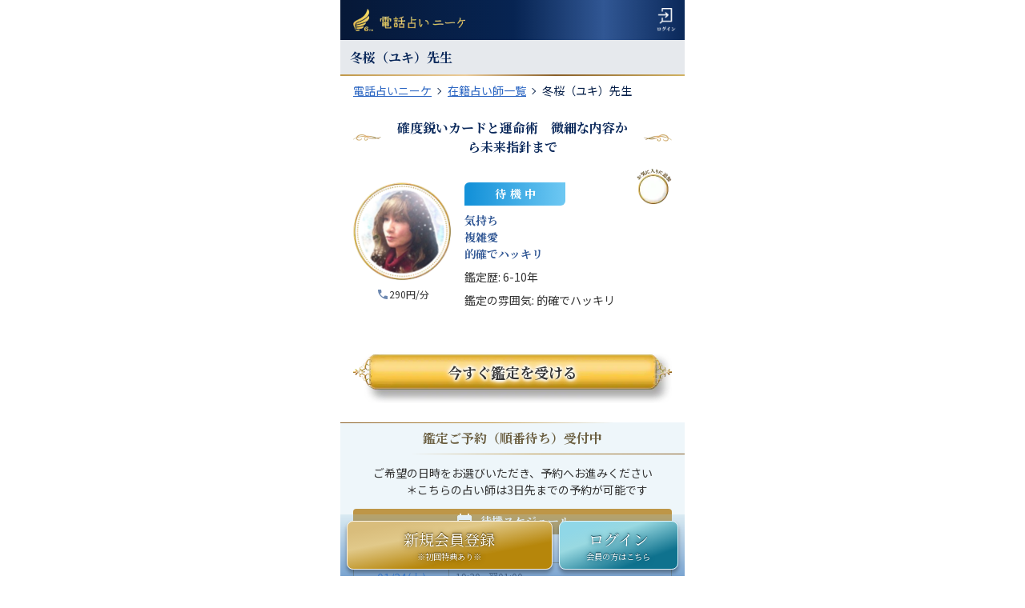

--- FILE ---
content_type: text/html; charset=utf-8
request_url: https://niikee.jp/fortuneteller/n100383
body_size: 21869
content:
<!DOCTYPE html><html lang="ja" class="__variable_dc8b02 __variable_7679a3"><head><meta charSet="utf-8"/><meta name="viewport" content="width=device-width, initial-scale=1"/><link rel="preload" as="image" imageSrcSet="/_next/image?url=%2Fimages%2Fcomponents%2Fheader%2Fheader-logo_6th.webp&amp;w=256&amp;q=75 1x, /_next/image?url=%2Fimages%2Fcomponents%2Fheader%2Fheader-logo_6th.webp&amp;w=384&amp;q=75 2x"/><link rel="preload" as="image" imageSrcSet="/_next/image?url=%2Fimages%2Fcomponents%2Fheader%2Fhed_login-min.webp&amp;w=32&amp;q=75 1x, /_next/image?url=%2Fimages%2Fcomponents%2Fheader%2Fhed_login-min.webp&amp;w=48&amp;q=75 2x"/><link rel="stylesheet" href="/_next/static/css/9648374abe98bea8.css" data-precedence="next"/><link rel="stylesheet" href="/_next/static/css/ce149db731808893.css" data-precedence="next"/><link rel="stylesheet" href="/_next/static/css/d1545bc40f6f87a8.css" data-precedence="next"/><link rel="stylesheet" href="/_next/static/css/8813a79031597276.css" data-precedence="next"/><link rel="stylesheet" href="/_next/static/css/a755b87562f1fd1b.css" data-precedence="next"/><link rel="stylesheet" href="/_next/static/css/54d3e11c73c00b53.css" data-precedence="next"/><link rel="stylesheet" href="/_next/static/css/56dc62b153e198c3.css" data-precedence="next"/><link rel="stylesheet" href="/_next/static/css/8996c3db6d7049a4.css" data-precedence="next"/><link rel="stylesheet" href="/_next/static/css/dd9fe4609d899a5b.css" data-precedence="next"/><link rel="stylesheet" href="/_next/static/css/69aa50cc3d218056.css" data-precedence="next"/><link rel="stylesheet" href="/_next/static/css/441607e16cde3919.css" data-precedence="next"/><link rel="preload" as="script" fetchPriority="low" href="/_next/static/chunks/webpack-ba5f696f037ef951.js"/><script src="/_next/static/chunks/4bd1b696-cc729d47eba2cee4.js" async=""></script><script src="/_next/static/chunks/5964-9d8bf15b9ded156e.js" async=""></script><script src="/_next/static/chunks/main-app-ca34d921cfbee146.js" async=""></script><script src="/_next/static/chunks/8919-ff5c515d83443936.js" async=""></script><script src="/_next/static/chunks/app/loading-a14028c6a1297ca0.js" async=""></script><script src="/_next/static/chunks/5539-4bc522019d281913.js" async=""></script><script src="/_next/static/chunks/3063-1ee9e2c4135c2cb9.js" async=""></script><script src="/_next/static/chunks/8280-0683b05d5799d4ca.js" async=""></script><script src="/_next/static/chunks/4546-efdd156c26674b2a.js" async=""></script><script src="/_next/static/chunks/app/global-error-1dda4f7b16556d53.js" async=""></script><script src="/_next/static/chunks/2636-dcc91c7bee1bb08c.js" async=""></script><script src="/_next/static/chunks/5772-9ceb2902e3f12e0c.js" async=""></script><script src="/_next/static/chunks/5851-1404ff2be1cdfafe.js" async=""></script><script src="/_next/static/chunks/1595-1b6f0ab6b5a485ea.js" async=""></script><script src="/_next/static/chunks/app/(public)/layout-a6996ebae16ad9da.js" async=""></script><script src="/_next/static/chunks/app/layout-51a0deddb369cb88.js" async=""></script><script src="/_next/static/chunks/8627a13e-c895456f33f26176.js" async=""></script><script src="/_next/static/chunks/5930-126b866caf074e48.js" async=""></script><script src="/_next/static/chunks/774-d89811ac50fea63b.js" async=""></script><script src="/_next/static/chunks/app/(public)/fortuneteller/%5Bid%5D/page-189225b44d66e21d.js" async=""></script><script src="/_next/static/chunks/app/template-5e3d1d2dd5411e38.js" async=""></script><link rel="preload" href="https://www.googletagmanager.com/gtm.js?id=GTM-WV49P36" as="script"/><link rel="preload" href="https://static-fe.payments-amazon.com/checkout.js" as="script"/><meta name="next-size-adjust" content=""/><script src="/_next/static/chunks/polyfills-42372ed130431b0a.js" noModule=""></script></head><body><div hidden=""><!--$?--><template id="B:0"></template><!--/$--></div><script>(self.__next_s=self.__next_s||[]).push(["https://static-fe.payments-amazon.com/checkout.js",{"id":"amazon-pay"}])</script><div class="style_main___l1dv"><!--$?--><template id="B:1"></template><!--/$--></div><script>requestAnimationFrame(function(){$RT=performance.now()});</script><script src="/_next/static/chunks/webpack-ba5f696f037ef951.js" id="_R_" async=""></script><div hidden id="S:1"><!--$--><!--/$--><div class="style_component__2lZ2q"><div class="style_content__oSj5L py-2 pl-4 pr-2"><div class="style_left__qGuwr"><h1><div class="block" tabindex="0"><a href="/"><img alt="電話占いniikee 5th ニーケ 初回相談無料、口コミで当たると評判の電話占い" width="140" height="28" decoding="async" data-nimg="1" style="color:transparent" srcSet="/_next/image?url=%2Fimages%2Fcomponents%2Fheader%2Fheader-logo_6th.webp&amp;w=256&amp;q=75 1x, /_next/image?url=%2Fimages%2Fcomponents%2Fheader%2Fheader-logo_6th.webp&amp;w=384&amp;q=75 2x" src="/_next/image?url=%2Fimages%2Fcomponents%2Fheader%2Fheader-logo_6th.webp&amp;w=384&amp;q=75"/></a></div></h1></div><div class="block" tabindex="0"><a class="style_login__3zB3G" href="/signin"><img alt="ログイン" width="24" height="30" decoding="async" data-nimg="1" style="color:transparent" srcSet="/_next/image?url=%2Fimages%2Fcomponents%2Fheader%2Fhed_login-min.webp&amp;w=32&amp;q=75 1x, /_next/image?url=%2Fimages%2Fcomponents%2Fheader%2Fhed_login-min.webp&amp;w=48&amp;q=75 2x" src="/_next/image?url=%2Fimages%2Fcomponents%2Fheader%2Fhed_login-min.webp&amp;w=48&amp;q=75"/></a></div></div></div><template id="P:2"></template><!--$?--><template id="B:3"></template><!--/$--><div class="style_component__XZcSQ py-2"><div class="style_content__4ZAbM"></div></div><div class="style_component__dirs6"><div class="style_content__t66DU"><nav class="style_list__ReXoC"><div class="style_listItem__O6oji"><div class="block" tabindex="0"><a href="/contact">お問い合わせ</a></div></div><div class="style_listItem__O6oji"><div class="block" tabindex="0"><a href="/rate">料金体系</a></div></div><div class="style_listItem__O6oji"><div class="block" tabindex="0"><a href="/guide">初めての方へ</a></div></div><div class="style_listItem__O6oji"><div class="block" tabindex="0"><a href="/telfortune">電話占いについて</a></div></div><div class="style_listItem__O6oji"><div class="block" tabindex="0"><a href="/recruit">占い師募集</a></div></div><div class="style_listItem__O6oji"><div class="block" tabindex="0"><a href="/concierge">コンシェルジュ</a></div></div></nav><nav class="style_links___qnvY p-3 pr-5"><div class="block" tabindex="0"><a href="/about">会社概要</a></div><div class="block" tabindex="0"><a href="/tokusho">特定商取引法</a></div><div class="block" tabindex="0"><a href="/terms">利用規約</a></div><div class="block" tabindex="0"><a href="/policy">プライバシーポリシー</a></div></nav></div></div><div class="style_component__L6mcC"><div class="style_content__XECsD"><div class="style_cp__ZR6Aw py-5">Copyright © 2019-<!-- -->2026<!-- --> clewl All Rights Reserved.</div></div></div><div class="style_component__HTcWn"><div class="style_content__acbpV"><div class="style_signup__Ynw9I"><div class="block" tabindex="0"><a href="/signup"><div class="style_label__Zq9YI style_label--large___ZVH9">新規会員登録</div><div class="style_label__Zq9YI">※初回特典あり※</div></a></div></div><div class="style_signin__KqVk_"><div class="block" tabindex="0"><a href="/signin"><div class="style_label__Zq9YI style_label--large___ZVH9">ログイン</div><div class="style_label__Zq9YI">会員の方はこちら</div></a></div></div></div></div></div><script>(self.__next_f=self.__next_f||[]).push([0])</script><script>self.__next_f.push([1,"1:\"$Sreact.fragment\"\n4:I[87555,[],\"\"]\n5:I[31295,[],\"\"]\n7:I[59665,[],\"OutletBoundary\"]\n9:I[74911,[],\"AsyncMetadataOutlet\"]\nb:I[36079,[\"8919\",\"static/chunks/8919-ff5c515d83443936.js\",\"4209\",\"static/chunks/app/loading-a14028c6a1297ca0.js\"],\"default\"]\nc:I[59665,[],\"ViewportBoundary\"]\ne:I[59665,[],\"MetadataBoundary\"]\nf:\"$Sreact.suspense\"\n11:I[20906,[\"5539\",\"static/chunks/5539-4bc522019d281913.js\",\"8919\",\"static/chunks/8919-ff5c515d83443936.js\",\"3063\",\"static/chunks/3063-1ee9e2c4135c2cb9.js\",\"8280\",\"static/chunks/8280-0683b05d5799d4ca.js\",\"4546\",\"static/chunks/4546-efdd156c26674b2a.js\",\"4219\",\"static/chunks/app/global-error-1dda4f7b16556d53.js\"],\"default\"]\n12:I[71162,[\"5539\",\"static/chunks/5539-4bc522019d281913.js\",\"8919\",\"static/chunks/8919-ff5c515d83443936.js\",\"3063\",\"static/chunks/3063-1ee9e2c4135c2cb9.js\",\"8280\",\"static/chunks/8280-0683b05d5799d4ca.js\",\"2636\",\"static/chunks/2636-dcc91c7bee1bb08c.js\",\"4546\",\"static/chunks/4546-efdd156c26674b2a.js\",\"5772\",\"static/chunks/5772-9ceb2902e3f12e0c.js\",\"5851\",\"static/chunks/5851-1404ff2be1cdfafe.js\",\"1595\",\"static/chunks/1595-1b6f0ab6b5a485ea.js\",\"1816\",\"static/chunks/app/(public)/layout-a6996ebae16ad9da.js\"],\"AppProvider\"]\n13:I[31954,[\"5539\",\"static/chunks/5539-4bc522019d281913.js\",\"8919\",\"static/chunks/8919-ff5c515d83443936.js\",\"3063\",\"static/chunks/3063-1ee9e2c4135c2cb9.js\",\"8280\",\"static/chunks/8280-0683b05d5799d4ca.js\",\"2636\",\"static/chunks/2636-dcc91c7bee1bb08c.js\",\"4546\",\"static/chunks/4546-efdd156c26674b2a.js\",\"5772\",\"static/chunks/5772-9ceb2902e3f12e0c.js\",\"5851\",\"static/chunks/5851-1404ff2be1cdfafe.js\",\"1595\",\"static/chunks/1595-1b6f0ab6b5a485ea.js\",\"1816\",\"static/chunks/app/(public)/layout-a6996ebae16ad9da.js\"],\"default\"]\n14:I[99122,[\"5539\",\"static/chunks/5539-4bc522019d281913.js\",\"8919\",\"static/chunks/8919-ff5c515d83443936.js\",\"3063\",\"static/chunks/3063-1ee9e2c4135c2cb9.js\",\"8280\",\"static/chunks/8280-0683b05d5799d4ca.js\",\"2636\",\"static/chunks/2636-dcc91c7bee1bb08c.js\",\"4546\",\"static/chunks/4546-efdd156c26674b2a.js\",\"5772\",\"static/chunks/5772-9ceb2902e3f12e0c.js\""])</script><script>self.__next_f.push([1,",\"5851\",\"static/chunks/5851-1404ff2be1cdfafe.js\",\"1595\",\"static/chunks/1595-1b6f0ab6b5a485ea.js\",\"1816\",\"static/chunks/app/(public)/layout-a6996ebae16ad9da.js\"],\"default\"]\n15:I[72508,[\"5539\",\"static/chunks/5539-4bc522019d281913.js\",\"8919\",\"static/chunks/8919-ff5c515d83443936.js\",\"3063\",\"static/chunks/3063-1ee9e2c4135c2cb9.js\",\"8280\",\"static/chunks/8280-0683b05d5799d4ca.js\",\"2636\",\"static/chunks/2636-dcc91c7bee1bb08c.js\",\"4546\",\"static/chunks/4546-efdd156c26674b2a.js\",\"5772\",\"static/chunks/5772-9ceb2902e3f12e0c.js\",\"5851\",\"static/chunks/5851-1404ff2be1cdfafe.js\",\"1595\",\"static/chunks/1595-1b6f0ab6b5a485ea.js\",\"1816\",\"static/chunks/app/(public)/layout-a6996ebae16ad9da.js\"],\"default\"]\n16:I[87286,[\"5539\",\"static/chunks/5539-4bc522019d281913.js\",\"8919\",\"static/chunks/8919-ff5c515d83443936.js\",\"3063\",\"static/chunks/3063-1ee9e2c4135c2cb9.js\",\"8280\",\"static/chunks/8280-0683b05d5799d4ca.js\",\"2636\",\"static/chunks/2636-dcc91c7bee1bb08c.js\",\"4546\",\"static/chunks/4546-efdd156c26674b2a.js\",\"5772\",\"static/chunks/5772-9ceb2902e3f12e0c.js\",\"5851\",\"static/chunks/5851-1404ff2be1cdfafe.js\",\"1595\",\"static/chunks/1595-1b6f0ab6b5a485ea.js\",\"1816\",\"static/chunks/app/(public)/layout-a6996ebae16ad9da.js\"],\"default\"]\n17:I[51959,[\"5539\",\"static/chunks/5539-4bc522019d281913.js\",\"8919\",\"static/chunks/8919-ff5c515d83443936.js\",\"3063\",\"static/chunks/3063-1ee9e2c4135c2cb9.js\",\"8280\",\"static/chunks/8280-0683b05d5799d4ca.js\",\"2636\",\"static/chunks/2636-dcc91c7bee1bb08c.js\",\"4546\",\"static/chunks/4546-efdd156c26674b2a.js\",\"5772\",\"static/chunks/5772-9ceb2902e3f12e0c.js\",\"5851\",\"static/chunks/5851-1404ff2be1cdfafe.js\",\"1595\",\"static/chunks/1595-1b6f0ab6b5a485ea.js\",\"1816\",\"static/chunks/app/(public)/layout-a6996ebae16ad9da.js\"],\"default\"]\n18:I[55012,[\"5539\",\"static/chunks/5539-4bc522019d281913.js\",\"8919\",\"static/chunks/8919-ff5c515d83443936.js\",\"3063\",\"static/chunks/3063-1ee9e2c4135c2cb9.js\",\"8280\",\"static/chunks/8280-0683b05d5799d4ca.js\",\"2636\",\"static/chunks/2636-dcc91c7bee1bb08c.js\",\"4546\",\"static/chunks/4546-efdd156c26674b2a.js\",\"5772\",\"static/chun"])</script><script>self.__next_f.push([1,"ks/5772-9ceb2902e3f12e0c.js\",\"5851\",\"static/chunks/5851-1404ff2be1cdfafe.js\",\"1595\",\"static/chunks/1595-1b6f0ab6b5a485ea.js\",\"1816\",\"static/chunks/app/(public)/layout-a6996ebae16ad9da.js\"],\"default\"]\n19:I[45469,[\"5539\",\"static/chunks/5539-4bc522019d281913.js\",\"8919\",\"static/chunks/8919-ff5c515d83443936.js\",\"3063\",\"static/chunks/3063-1ee9e2c4135c2cb9.js\",\"8280\",\"static/chunks/8280-0683b05d5799d4ca.js\",\"2636\",\"static/chunks/2636-dcc91c7bee1bb08c.js\",\"4546\",\"static/chunks/4546-efdd156c26674b2a.js\",\"5772\",\"static/chunks/5772-9ceb2902e3f12e0c.js\",\"5851\",\"static/chunks/5851-1404ff2be1cdfafe.js\",\"1595\",\"static/chunks/1595-1b6f0ab6b5a485ea.js\",\"1816\",\"static/chunks/app/(public)/layout-a6996ebae16ad9da.js\"],\"default\"]\n1c:I[90236,[\"5539\",\"static/chunks/5539-4bc522019d281913.js\",\"8919\",\"static/chunks/8919-ff5c515d83443936.js\",\"3063\",\"static/chunks/3063-1ee9e2c4135c2cb9.js\",\"8280\",\"static/chunks/8280-0683b05d5799d4ca.js\",\"2636\",\"static/chunks/2636-dcc91c7bee1bb08c.js\",\"4546\",\"static/chunks/4546-efdd156c26674b2a.js\",\"5772\",\"static/chunks/5772-9ceb2902e3f12e0c.js\",\"5851\",\"static/chunks/5851-1404ff2be1cdfafe.js\",\"1595\",\"static/chunks/1595-1b6f0ab6b5a485ea.js\",\"1816\",\"static/chunks/app/(public)/layout-a6996ebae16ad9da.js\"],\"default\"]\n1d:I[27479,[\"5539\",\"static/chunks/5539-4bc522019d281913.js\",\"8919\",\"static/chunks/8919-ff5c515d83443936.js\",\"3063\",\"static/chunks/3063-1ee9e2c4135c2cb9.js\",\"8280\",\"static/chunks/8280-0683b05d5799d4ca.js\",\"2636\",\"static/chunks/2636-dcc91c7bee1bb08c.js\",\"4546\",\"static/chunks/4546-efdd156c26674b2a.js\",\"5772\",\"static/chunks/5772-9ceb2902e3f12e0c.js\",\"5851\",\"static/chunks/5851-1404ff2be1cdfafe.js\",\"1595\",\"static/chunks/1595-1b6f0ab6b5a485ea.js\",\"1816\",\"static/chunks/app/(public)/layout-a6996ebae16ad9da.js\"],\"default\"]\n1e:I[84917,[\"5539\",\"static/chunks/5539-4bc522019d281913.js\",\"8919\",\"static/chunks/8919-ff5c515d83443936.js\",\"3063\",\"static/chunks/3063-1ee9e2c4135c2cb9.js\",\"8280\",\"static/chunks/8280-0683b05d5799d4ca.js\",\"2636\",\"static/chunks/2636-dcc91c7bee1bb08c.js\",\"4546\",\"static/chunks/4546-efdd156c2667"])</script><script>self.__next_f.push([1,"4b2a.js\",\"5772\",\"static/chunks/5772-9ceb2902e3f12e0c.js\",\"5851\",\"static/chunks/5851-1404ff2be1cdfafe.js\",\"1595\",\"static/chunks/1595-1b6f0ab6b5a485ea.js\",\"1816\",\"static/chunks/app/(public)/layout-a6996ebae16ad9da.js\"],\"default\"]\n:HL[\"/_next/static/media/24f6ebe2756575bd-s.p.woff2\",\"font\",{\"crossOrigin\":\"\",\"type\":\"font/woff2\"}]\n:HL[\"/_next/static/media/5963f2babe8689ab-s.p.woff2\",\"font\",{\"crossOrigin\":\"\",\"type\":\"font/woff2\"}]\n:HL[\"/_next/static/css/9648374abe98bea8.css\",\"style\"]\n:HL[\"/_next/static/css/ce149db731808893.css\",\"style\"]\n:HL[\"/_next/static/css/d1545bc40f6f87a8.css\",\"style\"]\n:HL[\"/_next/static/css/8813a79031597276.css\",\"style\"]\n:HL[\"/_next/static/css/a755b87562f1fd1b.css\",\"style\"]\n:HL[\"/_next/static/css/54d3e11c73c00b53.css\",\"style\"]\n:HL[\"/_next/static/css/56dc62b153e198c3.css\",\"style\"]\n:HL[\"/_next/static/css/8996c3db6d7049a4.css\",\"style\"]\n:HL[\"/_next/static/css/dd9fe4609d899a5b.css\",\"style\"]\n:HL[\"/_next/static/css/69aa50cc3d218056.css\",\"style\"]\n:HL[\"/_next/static/css/441607e16cde3919.css\",\"style\"]\n"])</script><script>self.__next_f.push([1,"0:{\"P\":null,\"b\":\"1q1-k-8ljSJ8XakOGiBTB\",\"p\":\"\",\"c\":[\"\",\"fortuneteller\",\"n100383\"],\"i\":false,\"f\":[[[\"\",{\"children\":[\"(public)\",{\"children\":[\"fortuneteller\",{\"children\":[[\"id\",\"n100383\",\"d\"],{\"children\":[\"__PAGE__\",{}]}]}]}]},\"$undefined\",\"$undefined\",true],[\"\",[\"$\",\"$1\",\"c\",{\"children\":[[[\"$\",\"link\",\"0\",{\"rel\":\"stylesheet\",\"href\":\"/_next/static/css/9648374abe98bea8.css\",\"precedence\":\"next\",\"crossOrigin\":\"$undefined\",\"nonce\":\"$undefined\"}],[\"$\",\"link\",\"1\",{\"rel\":\"stylesheet\",\"href\":\"/_next/static/css/ce149db731808893.css\",\"precedence\":\"next\",\"crossOrigin\":\"$undefined\",\"nonce\":\"$undefined\"}],[\"$\",\"link\",\"2\",{\"rel\":\"stylesheet\",\"href\":\"/_next/static/css/d1545bc40f6f87a8.css\",\"precedence\":\"next\",\"crossOrigin\":\"$undefined\",\"nonce\":\"$undefined\"}],[\"$\",\"link\",\"3\",{\"rel\":\"stylesheet\",\"href\":\"/_next/static/css/8813a79031597276.css\",\"precedence\":\"next\",\"crossOrigin\":\"$undefined\",\"nonce\":\"$undefined\"}]],\"$L2\"]}],{\"children\":[\"(public)\",[\"$\",\"$1\",\"c\",{\"children\":[[[\"$\",\"link\",\"0\",{\"rel\":\"stylesheet\",\"href\":\"/_next/static/css/a755b87562f1fd1b.css\",\"precedence\":\"next\",\"crossOrigin\":\"$undefined\",\"nonce\":\"$undefined\"}],[\"$\",\"link\",\"1\",{\"rel\":\"stylesheet\",\"href\":\"/_next/static/css/54d3e11c73c00b53.css\",\"precedence\":\"next\",\"crossOrigin\":\"$undefined\",\"nonce\":\"$undefined\"}]],\"$L3\"]}],{\"children\":[\"fortuneteller\",[\"$\",\"$1\",\"c\",{\"children\":[null,[\"$\",\"$L4\",null,{\"parallelRouterKey\":\"children\",\"error\":\"$undefined\",\"errorStyles\":\"$undefined\",\"errorScripts\":\"$undefined\",\"template\":[\"$\",\"$L5\",null,{}],\"templateStyles\":\"$undefined\",\"templateScripts\":\"$undefined\",\"notFound\":\"$undefined\",\"forbidden\":\"$undefined\",\"unauthorized\":\"$undefined\"}]]}],{\"children\":[[\"id\",\"n100383\",\"d\"],[\"$\",\"$1\",\"c\",{\"children\":[null,[\"$\",\"$L4\",null,{\"parallelRouterKey\":\"children\",\"error\":\"$undefined\",\"errorStyles\":\"$undefined\",\"errorScripts\":\"$undefined\",\"template\":[\"$\",\"$L5\",null,{}],\"templateStyles\":\"$undefined\",\"templateScripts\":\"$undefined\",\"notFound\":\"$undefined\",\"forbidden\":\"$undefined\",\"unauthorized\":\"$undefined\"}]]}],{\"children\":[\"__PAGE__\",[\"$\",\"$1\",\"c\",{\"children\":[\"$L6\",[[\"$\",\"link\",\"0\",{\"rel\":\"stylesheet\",\"href\":\"/_next/static/css/56dc62b153e198c3.css\",\"precedence\":\"next\",\"crossOrigin\":\"$undefined\",\"nonce\":\"$undefined\"}],[\"$\",\"link\",\"1\",{\"rel\":\"stylesheet\",\"href\":\"/_next/static/css/8996c3db6d7049a4.css\",\"precedence\":\"next\",\"crossOrigin\":\"$undefined\",\"nonce\":\"$undefined\"}],[\"$\",\"link\",\"2\",{\"rel\":\"stylesheet\",\"href\":\"/_next/static/css/dd9fe4609d899a5b.css\",\"precedence\":\"next\",\"crossOrigin\":\"$undefined\",\"nonce\":\"$undefined\"}],[\"$\",\"link\",\"3\",{\"rel\":\"stylesheet\",\"href\":\"/_next/static/css/69aa50cc3d218056.css\",\"precedence\":\"next\",\"crossOrigin\":\"$undefined\",\"nonce\":\"$undefined\"}],[\"$\",\"link\",\"4\",{\"rel\":\"stylesheet\",\"href\":\"/_next/static/css/441607e16cde3919.css\",\"precedence\":\"next\",\"crossOrigin\":\"$undefined\",\"nonce\":\"$undefined\"}]],[\"$\",\"$L7\",null,{\"children\":[\"$L8\",[\"$\",\"$L9\",null,{\"promise\":\"$@a\"}]]}]]}],{},null,false]},null,false]},null,false]},null,false]},[[\"$\",\"$Lb\",\"l\",{}],[],[]],false],[\"$\",\"$1\",\"h\",{\"children\":[null,[[\"$\",\"$Lc\",null,{\"children\":\"$Ld\"}],[\"$\",\"meta\",null,{\"name\":\"next-size-adjust\",\"content\":\"\"}]],[\"$\",\"$Le\",null,{\"children\":[\"$\",\"div\",null,{\"hidden\":true,\"children\":[\"$\",\"$f\",null,{\"fallback\":null,\"children\":\"$L10\"}]}]}]]}],false]],\"m\":\"$undefined\",\"G\":[\"$11\",[[\"$\",\"link\",\"0\",{\"rel\":\"stylesheet\",\"href\":\"/_next/static/css/a755b87562f1fd1b.css\",\"precedence\":\"next\",\"crossOrigin\":\"$undefined\",\"nonce\":\"$undefined\"}]]],\"s\":false,\"S\":false}\n"])</script><script>self.__next_f.push([1,"3:[\"$\",\"$L12\",null,{\"children\":[[\"$\",\"$L13\",null,{}],[\"$\",\"$L14\",null,{}],[\"$\",\"$L15\",null,{}],[\"$\",\"$f\",null,{\"fallback\":null,\"children\":[\"$\",\"$L16\",null,{}]}],[\"$\",\"$L17\",null,{}],[\"$\",\"$L4\",null,{\"parallelRouterKey\":\"children\",\"error\":\"$undefined\",\"errorStyles\":\"$undefined\",\"errorScripts\":\"$undefined\",\"template\":[\"$\",\"$L5\",null,{}],\"templateStyles\":\"$undefined\",\"templateScripts\":\"$undefined\",\"notFound\":\"$undefined\",\"forbidden\":\"$undefined\",\"unauthorized\":\"$undefined\"}],[\"$\",\"$L18\",null,{}],[\"$\",\"$L19\",null,{}],[\"$\",\"div\",null,{\"className\":\"style_component__L6mcC\",\"children\":[\"$\",\"div\",null,{\"className\":\"style_content__XECsD\",\"children\":[\"$\",\"div\",null,{\"className\":\"style_cp__ZR6Aw py-5\",\"children\":[\"Copyright © 2019-\",\"2026\",\" clewl All Rights Reserved.\"]}]}]}],\"$L1a\",\"$L1b\",[\"$\",\"$L1c\",null,{}]]}]\n"])</script><script>self.__next_f.push([1,"1a:[\"$\",\"$L1d\",null,{}]\n1b:[\"$\",\"$L1e\",null,{}]\nd:[[\"$\",\"meta\",\"0\",{\"charSet\":\"utf-8\"}],[\"$\",\"meta\",\"1\",{\"name\":\"viewport\",\"content\":\"width=device-width, initial-scale=1\"}]]\n8:null\n"])</script><script>self.__next_f.push([1,"1f:I[96063,[\"8919\",\"static/chunks/8919-ff5c515d83443936.js\",\"2636\",\"static/chunks/2636-dcc91c7bee1bb08c.js\",\"7177\",\"static/chunks/app/layout-51a0deddb369cb88.js\"],\"GoogleTagManager\"]\n20:I[69243,[\"8919\",\"static/chunks/8919-ff5c515d83443936.js\",\"2636\",\"static/chunks/2636-dcc91c7bee1bb08c.js\",\"7177\",\"static/chunks/app/layout-51a0deddb369cb88.js\"],\"\"]\n21:I[78919,[\"3078\",\"static/chunks/8627a13e-c895456f33f26176.js\",\"5539\",\"static/chunks/5539-4bc522019d281913.js\",\"8919\",\"static/chunks/8919-ff5c515d83443936.js\",\"3063\",\"static/chunks/3063-1ee9e2c4135c2cb9.js\",\"8280\",\"static/chunks/8280-0683b05d5799d4ca.js\",\"2636\",\"static/chunks/2636-dcc91c7bee1bb08c.js\",\"4546\",\"static/chunks/4546-efdd156c26674b2a.js\",\"5772\",\"static/chunks/5772-9ceb2902e3f12e0c.js\",\"5930\",\"static/chunks/5930-126b866caf074e48.js\",\"774\",\"static/chunks/774-d89811ac50fea63b.js\",\"7685\",\"static/chunks/app/(public)/fortuneteller/%5Bid%5D/page-189225b44d66e21d.js\"],\"SessionProvider\"]\n22:I[30475,[\"8919\",\"static/chunks/8919-ff5c515d83443936.js\",\"8280\",\"static/chunks/8280-0683b05d5799d4ca.js\",\"4546\",\"static/chunks/4546-efdd156c26674b2a.js\",\"6397\",\"static/chunks/app/template-5e3d1d2dd5411e38.js\"],\"default\"]\n"])</script><script>self.__next_f.push([1,"2:[\"$\",\"html\",null,{\"lang\":\"ja\",\"className\":\"__variable_dc8b02 __variable_7679a3\",\"children\":[[\"$\",\"$L1f\",null,{\"gtmId\":\"GTM-WV49P36\"}],[\"$\",\"body\",null,{\"children\":[[\"$\",\"$L20\",null,{\"id\":\"amazon-pay\",\"src\":\"https://static-fe.payments-amazon.com/checkout.js\",\"strategy\":\"beforeInteractive\"}],[\"$\",\"$L21\",null,{\"session\":null,\"children\":[\"$\",\"div\",null,{\"className\":\"style_main___l1dv\",\"children\":[\"$\",\"$L4\",null,{\"parallelRouterKey\":\"children\",\"error\":\"$undefined\",\"errorStyles\":\"$undefined\",\"errorScripts\":\"$undefined\",\"template\":[\"$\",\"$L22\",null,{\"children\":[\"$\",\"$L5\",null,{}]}],\"templateStyles\":[],\"templateScripts\":[],\"notFound\":[\"$L23\",[]],\"forbidden\":\"$undefined\",\"unauthorized\":\"$undefined\"}]}]}]]}]]}]\n"])</script><script>self.__next_f.push([1,"24:I[33063,[\"3078\",\"static/chunks/8627a13e-c895456f33f26176.js\",\"5539\",\"static/chunks/5539-4bc522019d281913.js\",\"8919\",\"static/chunks/8919-ff5c515d83443936.js\",\"3063\",\"static/chunks/3063-1ee9e2c4135c2cb9.js\",\"8280\",\"static/chunks/8280-0683b05d5799d4ca.js\",\"2636\",\"static/chunks/2636-dcc91c7bee1bb08c.js\",\"4546\",\"static/chunks/4546-efdd156c26674b2a.js\",\"5772\",\"static/chunks/5772-9ceb2902e3f12e0c.js\",\"5930\",\"static/chunks/5930-126b866caf074e48.js\",\"774\",\"static/chunks/774-d89811ac50fea63b.js\",\"7685\",\"static/chunks/app/(public)/fortuneteller/%5Bid%5D/page-189225b44d66e21d.js\"],\"Image\"]\n23:[\"$\",\"div\",null,{\"className\":\"flex flex-col items-center justify-center min-h-screen font-noto-serif-jp text-[#071b3a]\",\"children\":[[\"$\",\"$L24\",null,{\"className\":\"w-1/2 pb-10\",\"src\":\"/images/common/logo-orange.webp\",\"alt\":\"電話占いniikee ニーケ 初回相談無料、口コミで当たると評判の電話占い\",\"width\":140,\"height\":28}],[\"$\",\"h2\",null,{\"className\":\"text-3xl font-bold\",\"children\":\"404 Not Found\"}],[\"$\",\"p\",null,{\"className\":\"p-10 text-xl\",\"children\":[\"お探しのページは見つかりませんでした。\",[\"$\",\"br\",null,{}],\"お手数ですが、トップページよりお求めのページをお探しください。\"]}],[\"$\",\"div\",null,{\"className\":\"px-10 w-full\",\"children\":[\"$\",\"a\",null,{\"href\":\"/\",\"className\":\"style_button__AqJTO\",\"children\":\"トップページに戻る\"}]}]]}]\n"])</script><script>self.__next_f.push([1,"26:I[909,[\"3078\",\"static/chunks/8627a13e-c895456f33f26176.js\",\"5539\",\"static/chunks/5539-4bc522019d281913.js\",\"8919\",\"static/chunks/8919-ff5c515d83443936.js\",\"3063\",\"static/chunks/3063-1ee9e2c4135c2cb9.js\",\"8280\",\"static/chunks/8280-0683b05d5799d4ca.js\",\"2636\",\"static/chunks/2636-dcc91c7bee1bb08c.js\",\"4546\",\"static/chunks/4546-efdd156c26674b2a.js\",\"5772\",\"static/chunks/5772-9ceb2902e3f12e0c.js\",\"5930\",\"static/chunks/5930-126b866caf074e48.js\",\"774\",\"static/chunks/774-d89811ac50fea63b.js\",\"7685\",\"static/chunks/app/(public)/fortuneteller/%5Bid%5D/page-189225b44d66e21d.js\"],\"default\"]\n27:I[39503,[\"3078\",\"static/chunks/8627a13e-c895456f33f26176.js\",\"5539\",\"static/chunks/5539-4bc522019d281913.js\",\"8919\",\"static/chunks/8919-ff5c515d83443936.js\",\"3063\",\"static/chunks/3063-1ee9e2c4135c2cb9.js\",\"8280\",\"static/chunks/8280-0683b05d5799d4ca.js\",\"2636\",\"static/chunks/2636-dcc91c7bee1bb08c.js\",\"4546\",\"static/chunks/4546-efdd156c26674b2a.js\",\"5772\",\"static/chunks/5772-9ceb2902e3f12e0c.js\",\"5930\",\"static/chunks/5930-126b866caf074e48.js\",\"774\",\"static/chunks/774-d89811ac50fea63b.js\",\"7685\",\"static/chunks/app/(public)/fortuneteller/%5Bid%5D/page-189225b44d66e21d.js\"],\"default\"]\n28:I[24556,[\"3078\",\"static/chunks/8627a13e-c895456f33f26176.js\",\"5539\",\"static/chunks/5539-4bc522019d281913.js\",\"8919\",\"static/chunks/8919-ff5c515d83443936.js\",\"3063\",\"static/chunks/3063-1ee9e2c4135c2cb9.js\",\"8280\",\"static/chunks/8280-0683b05d5799d4ca.js\",\"2636\",\"static/chunks/2636-dcc91c7bee1bb08c.js\",\"4546\",\"static/chunks/4546-efdd156c26674b2a.js\",\"5772\",\"static/chunks/5772-9ceb2902e3f12e0c.js\",\"5930\",\"static/chunks/5930-126b866caf074e48.js\",\"774\",\"static/chunks/774-d89811ac50fea63b.js\",\"7685\",\"static/chunks/app/(public)/fortuneteller/%5Bid%5D/page-189225b44d66e21d.js\"],\"default\"]\n29:I[40829,[\"3078\",\"static/chunks/8627a13e-c895456f33f26176.js\",\"5539\",\"static/chunks/5539-4bc522019d281913.js\",\"8919\",\"static/chunks/8919-ff5c515d83443936.js\",\"3063\",\"static/chunks/3063-1ee9e2c4135c2cb9.js\",\"8280\",\"static/chunks/8280-0683b05d5799d4ca.js\",\"2636\",\"static/chunks/26"])</script><script>self.__next_f.push([1,"36-dcc91c7bee1bb08c.js\",\"4546\",\"static/chunks/4546-efdd156c26674b2a.js\",\"5772\",\"static/chunks/5772-9ceb2902e3f12e0c.js\",\"5930\",\"static/chunks/5930-126b866caf074e48.js\",\"774\",\"static/chunks/774-d89811ac50fea63b.js\",\"7685\",\"static/chunks/app/(public)/fortuneteller/%5Bid%5D/page-189225b44d66e21d.js\"],\"default\"]\n2b:I[2781,[\"3078\",\"static/chunks/8627a13e-c895456f33f26176.js\",\"5539\",\"static/chunks/5539-4bc522019d281913.js\",\"8919\",\"static/chunks/8919-ff5c515d83443936.js\",\"3063\",\"static/chunks/3063-1ee9e2c4135c2cb9.js\",\"8280\",\"static/chunks/8280-0683b05d5799d4ca.js\",\"2636\",\"static/chunks/2636-dcc91c7bee1bb08c.js\",\"4546\",\"static/chunks/4546-efdd156c26674b2a.js\",\"5772\",\"static/chunks/5772-9ceb2902e3f12e0c.js\",\"5930\",\"static/chunks/5930-126b866caf074e48.js\",\"774\",\"static/chunks/774-d89811ac50fea63b.js\",\"7685\",\"static/chunks/app/(public)/fortuneteller/%5Bid%5D/page-189225b44d66e21d.js\"],\"default\"]\n31:I[38175,[],\"IconMark\"]\n"])</script><script>self.__next_f.push([1,"6:[[\"$\",\"div\",\"1\",{\"children\":[[[\"$\",\"script\",\"0\",{\"id\":\"json-ld-script-0\",\"type\":\"application/ld+json\",\"dangerouslySetInnerHTML\":{\"__html\":\"{\\\"@context\\\":\\\"https://schema.org\\\",\\\"@type\\\":\\\"WebSite\\\",\\\"name\\\":\\\"電話占いニーケ｜当たると評判の占い師を厳選 無料鑑定も\\\",\\\"alternateName\\\":[\\\"電話占いニーケ\\\",\\\"ニーケ\\\",\\\"にーけ\\\",\\\"Niikee\\\"],\\\"description\\\":\\\"電話占いニーケでは、厳選された信頼のおける占い師が多数在籍！お客様自身やお客様のお悩みと相性の良い占い師をご紹介し、あなたの結婚、恋愛、仕事の悩みから、あなたの心を軽くするサポートをさせていただきます。\\\",\\\"url\\\":\\\"https://niikee.jp\\\",\\\"datePublished\\\":\\\"2019/03/18\\\"}\"}}],[\"$\",\"script\",\"1\",{\"id\":\"json-ld-script-1\",\"type\":\"application/ld+json\",\"dangerouslySetInnerHTML\":{\"__html\":\"{\\\"@context\\\":\\\"http://schema.org\\\",\\\"@type\\\":\\\"Organization\\\",\\\"address\\\":{\\\"@type\\\":\\\"PostalAddress\\\",\\\"addressLocality\\\":\\\"渋谷区\\\",\\\"addressRegion\\\":\\\"東京都\\\",\\\"postalCode\\\":\\\"150-0043\\\",\\\"streetAddress\\\":\\\"1-10-8\\\",\\\"addressCountry\\\":\\\"jp\\\"},\\\"founder\\\":{\\\"@type\\\":\\\"Person\\\",\\\"name\\\":\\\"布施宏\\\",\\\"jobTitle\\\":\\\"運営責任者\\\"},\\\"name\\\":\\\"株式会社クレル\\\",\\\"url\\\":\\\"https://clewl.co.jp/\\\",\\\"alternateName\\\":\\\"clewl,inc.\\\",\\\"foundingDate\\\":\\\"2019/07/02\\\",\\\"description\\\":\\\"株式会社クレルでは、「心に寄り添うサービスで世界にありがとうを満たす」をミッションとしています。\\\",\\\"logo\\\":\\\"https://clewl.co.jp/wp-content/themes/clewl/_assets/img/logo.svg\\\"}\"}}],[\"$\",\"script\",\"2\",{\"id\":\"json-ld-script-2\",\"type\":\"application/ld+json\",\"dangerouslySetInnerHTML\":{\"__html\":\"{\\\"@context\\\":\\\"https://schema.org\\\",\\\"@type\\\":\\\"WebPage\\\",\\\"url\\\":\\\"https://niikee.jp/fortuneteller/n100383\\\",\\\"name\\\":\\\"冬桜（ユキ）先生 | 電話占いニーケ\\\",\\\"description\\\":\\\"電話占いニーケに所属する「冬桜（ユキ）先生」のご紹介です。電話占いニーケでは、厳選された信頼のおける占い師が多数在籍！お客様自身やお客様のお悩みと相性の良い占い師をご紹介し、あなたの心を軽くするサポートをさせていただきます。\\\"}\"}}]],[\"$\",\"div\",null,{\"className\":\"style_component__Y34GN style_component--primary__NhZJT\",\"children\":[\"$\",\"div\",null,{\"className\":\"style_content__Hkvqz\",\"children\":[\"$\",\"div\",null,{\"className\":\"style_title__7e3SE\",\"children\":[null,[\"$\",\"h2\",null,{\"children\":[\"冬桜（ユキ）\",\"先生\"]}]]}]}]}],[\"$\",\"div\",null,{\"className\":\"p-2 px-4\",\"children\":\"$L25\"}],null,[\"$\",\"div\",null,{\"className\":\"p-4\",\"children\":[\"$\",\"$L26\",null,{\"modifier\":\"primary\",\"children\":[\"$\",\"h3\",null,{\"className\":\"style_catchphrase__2XfUC px-4\",\"children\":\"確度鋭いカードと運命術　微細な内容から未来指針まで\"}]}]}],[\"$\",\"div\",null,{\"className\":\"p-4\",\"children\":[\"$\",\"div\",null,{\"className\":\"style_component__324PV\",\"children\":[\"$\",\"div\",null,{\"className\":\"style_body__rSqJd\",\"children\":[[\"$\",\"div\",null,{\"className\":\"undefined pr-4\",\"children\":[[\"$\",\"div\",null,{\"className\":\"\",\"children\":[\"$\",\"div\",null,{\"className\":\"style_content__HAsBh\",\"children\":[[\"$\",\"$L24\",null,{\"className\":\"style_frame__lW0a4\",\"src\":\"/images/components/circleAvatar/frame02-min.webp\",\"alt\":\"\",\"width\":122,\"height\":122}],false,[\"$\",\"div\",null,{\"className\":\"style_avatar__Fl0_Z\",\"children\":[\"$\",\"img\",null,{\"className\":\"style_avatar__image__nwjDS\",\"src\":\"https://img.niikee.jp/prog01/pic/100383001/2_m.jpg\",\"alt\":\"冬桜（ユキ）\",\"height\":100}]}],[\"$\",\"div\",null,{\"className\":\"style_badges__2Mf9t\",\"children\":\"$undefined\"}]]}]}],[\"$\",\"div\",null,{\"className\":\"style_price__q_kqc pt-2\",\"children\":[\"$\",\"$L27\",null,{\"price\":\"290円/分\"}]}]]}],[\"$\",\"div\",null,{\"className\":\"style_profile__302pp\",\"children\":[[\"$\",\"div\",null,{\"className\":\"style_statusChip__MRBxt pb-2\",\"children\":[\"$\",\"$L28\",null,{\"status\":\"canTalking\",\"statusLabel\":\"待機中\"}]}],[\"$\",\"div\",null,{\"className\":\"style_keywords__oMDb0 pb-2\",\"children\":[\"$\",\"ul\",null,{\"children\":[[\"$\",\"li\",null,{\"children\":\"気持ち\"}],[\"$\",\"li\",null,{\"children\":\"複雑愛\"}],[\"$\",\"li\",null,{\"children\":\"的確でハッキリ\"}]]}]}],[\"$\",\"div\",null,{\"className\":\"undefined pb-2\",\"children\":[\"鑑定歴: \",\"6-10年\"]}],[\"$\",\"div\",null,{\"className\":\"undefined pb-2\",\"children\":[\"鑑定の雰囲気: \",\"的確でハッキリ\"]}],[\"$\",\"div\",null,{\"className\":\"style_favorite__vOiQz\",\"children\":[\"$\",\"$L29\",null,{\"active\":0,\"id\":\"100383\",\"nickname\":\"冬桜（ユキ）\"}]}]]}]]}]}]}],false,[\"$\",\"section\",null,{\"className\":\"p-4 py-6\",\"children\":\"$L2a\"}],[\"$\",\"section\",null,{\"children\":[\"$\",\"div\",null,{\"className\":\"style_component__wwUvy\",\"children\":[[\"$\",\"div\",null,{\"className\":\"style_component__Y34GN style_component--tertiary__zngdO\",\"children\":[\"$\",\"div\",null,{\"className\":\"style_content__Hkvqz\",\"children\":[\"$\",\"h3\",null,{\"children\":\"鑑定ご予約（順番待ち）受付中\"}]}]}],[\"$\",\"div\",null,{\"className\":\"style_message__9vfo5\",\"children\":\"ご希望の日時をお選びいただき、予約へお進みください\\n            ＊こちらの占い師は3日先までの予約が可能です\"}],[\"$\",\"div\",null,{\"className\":\"px-4\",\"children\":[\"$\",\"$L2b\",null,{\"kanteishiId\":\"100383\",\"schedules\":{\"20260123\":[{\"start\":\"20260123193000\",\"end\":\"20260124010000\",\"rsvCnt\":0,\"buttonTxt\":1}],\"20260124\":[{\"start\":\"20260124193000\",\"end\":\"20260125010000\",\"rsvCnt\":0,\"buttonTxt\":3}],\"20260125\":[{\"start\":\"20260125193000\",\"end\":\"20260126010000\",\"rsvCnt\":0,\"buttonTxt\":3}],\"20260126\":[{\"start\":\"20260126193000\",\"end\":\"20260127010000\",\"rsvCnt\":0,\"buttonTxt\":0}],\"20260127\":[{\"start\":\"20260127193000\",\"end\":\"20260128010000\",\"rsvCnt\":0,\"buttonTxt\":0}]},\"canReserve\":true,\"isReservedDisabled\":0}]}],\"$L2c\"]}]}],\"$L2d\",\"$L2e\",\"$L2f\",\"$L30\"]}]]\n"])</script><script>self.__next_f.push([1,"a:{\"metadata\":[[\"$\",\"title\",\"0\",{\"children\":\"冬桜（ユキ）先生 | 電話占いニーケ\"}],[\"$\",\"meta\",\"1\",{\"name\":\"description\",\"content\":\"電話占いニーケに所属する「冬桜（ユキ）先生」のご紹介です。電話占いニーケでは、厳選された信頼のおける占い師が多数在籍！お客様自身やお客様のお悩みと相性の良い占い師をご紹介し、あなたの心を軽くするサポートをさせていただきます。\"}],[\"$\",\"meta\",\"2\",{\"name\":\"fb:app_id\",\"content\":\"1543042586010637\"}],[\"$\",\"link\",\"3\",{\"rel\":\"canonical\",\"href\":\"https://niikee.jp/fortuneteller/n100383\"}],[\"$\",\"meta\",\"4\",{\"property\":\"og:title\",\"content\":\"冬桜（ユキ）先生 | 電話占いニーケ\"}],[\"$\",\"meta\",\"5\",{\"property\":\"og:description\",\"content\":\"電話占いニーケに所属する「冬桜（ユキ）先生」のご紹介です。電話占いニーケでは、厳選された信頼のおける占い師が多数在籍！お客様自身やお客様のお悩みと相性の良い占い師をご紹介し、あなたの心を軽くするサポートをさせていただきます。\"}],[\"$\",\"meta\",\"6\",{\"property\":\"og:url\",\"content\":\"https://niikee.jp/fortuneteller/n100383\"}],[\"$\",\"meta\",\"7\",{\"name\":\"twitter:card\",\"content\":\"summary\"}],[\"$\",\"meta\",\"8\",{\"name\":\"twitter:title\",\"content\":\"冬桜（ユキ）先生 | 電話占いニーケ\"}],[\"$\",\"meta\",\"9\",{\"name\":\"twitter:description\",\"content\":\"電話占いニーケに所属する「冬桜（ユキ）先生」のご紹介です。電話占いニーケでは、厳選された信頼のおける占い師が多数在籍！お客様自身やお客様のお悩みと相性の良い占い師をご紹介し、あなたの心を軽くするサポートをさせていただきます。\"}],[\"$\",\"link\",\"10\",{\"rel\":\"icon\",\"href\":\"/favicon.ico\",\"type\":\"image/x-icon\",\"sizes\":\"32x32\"}],[\"$\",\"$L31\",\"11\",{}]],\"error\":null,\"digest\":\"$undefined\"}\n"])</script><script>self.__next_f.push([1,"10:\"$a:metadata\"\n"])</script><script>self.__next_f.push([1,"32:I[54465,[\"3078\",\"static/chunks/8627a13e-c895456f33f26176.js\",\"5539\",\"static/chunks/5539-4bc522019d281913.js\",\"8919\",\"static/chunks/8919-ff5c515d83443936.js\",\"3063\",\"static/chunks/3063-1ee9e2c4135c2cb9.js\",\"8280\",\"static/chunks/8280-0683b05d5799d4ca.js\",\"2636\",\"static/chunks/2636-dcc91c7bee1bb08c.js\",\"4546\",\"static/chunks/4546-efdd156c26674b2a.js\",\"5772\",\"static/chunks/5772-9ceb2902e3f12e0c.js\",\"5930\",\"static/chunks/5930-126b866caf074e48.js\",\"774\",\"static/chunks/774-d89811ac50fea63b.js\",\"7685\",\"static/chunks/app/(public)/fortuneteller/%5Bid%5D/page-189225b44d66e21d.js\"],\"default\"]\n33:I[5090,[\"3078\",\"static/chunks/8627a13e-c895456f33f26176.js\",\"5539\",\"static/chunks/5539-4bc522019d281913.js\",\"8919\",\"static/chunks/8919-ff5c515d83443936.js\",\"3063\",\"static/chunks/3063-1ee9e2c4135c2cb9.js\",\"8280\",\"static/chunks/8280-0683b05d5799d4ca.js\",\"2636\",\"static/chunks/2636-dcc91c7bee1bb08c.js\",\"4546\",\"static/chunks/4546-efdd156c26674b2a.js\",\"5772\",\"static/chunks/5772-9ceb2902e3f12e0c.js\",\"5930\",\"static/chunks/5930-126b866caf074e48.js\",\"774\",\"static/chunks/774-d89811ac50fea63b.js\",\"7685\",\"static/chunks/app/(public)/fortuneteller/%5Bid%5D/page-189225b44d66e21d.js\"],\"default\"]\n34:I[22983,[\"3078\",\"static/chunks/8627a13e-c895456f33f26176.js\",\"5539\",\"static/chunks/5539-4bc522019d281913.js\",\"8919\",\"static/chunks/8919-ff5c515d83443936.js\",\"3063\",\"static/chunks/3063-1ee9e2c4135c2cb9.js\",\"8280\",\"static/chunks/8280-0683b05d5799d4ca.js\",\"2636\",\"static/chunks/2636-dcc91c7bee1bb08c.js\",\"4546\",\"static/chunks/4546-efdd156c26674b2a.js\",\"5772\",\"static/chunks/5772-9ceb2902e3f12e0c.js\",\"5930\",\"static/chunks/5930-126b866caf074e48.js\",\"774\",\"static/chunks/774-d89811ac50fea63b.js\",\"7685\",\"static/chunks/app/(public)/fortuneteller/%5Bid%5D/page-189225b44d66e21d.js\"],\"default\"]\n35:I[43887,[\"3078\",\"static/chunks/8627a13e-c895456f33f26176.js\",\"5539\",\"static/chunks/5539-4bc522019d281913.js\",\"8919\",\"static/chunks/8919-ff5c515d83443936.js\",\"3063\",\"static/chunks/3063-1ee9e2c4135c2cb9.js\",\"8280\",\"static/chunks/8280-0683b05d5799d4ca.js\",\"2636\",\"static/chunks/2"])</script><script>self.__next_f.push([1,"636-dcc91c7bee1bb08c.js\",\"4546\",\"static/chunks/4546-efdd156c26674b2a.js\",\"5772\",\"static/chunks/5772-9ceb2902e3f12e0c.js\",\"5930\",\"static/chunks/5930-126b866caf074e48.js\",\"774\",\"static/chunks/774-d89811ac50fea63b.js\",\"7685\",\"static/chunks/app/(public)/fortuneteller/%5Bid%5D/page-189225b44d66e21d.js\"],\"default\"]\n36:I[90530,[\"3078\",\"static/chunks/8627a13e-c895456f33f26176.js\",\"5539\",\"static/chunks/5539-4bc522019d281913.js\",\"8919\",\"static/chunks/8919-ff5c515d83443936.js\",\"3063\",\"static/chunks/3063-1ee9e2c4135c2cb9.js\",\"8280\",\"static/chunks/8280-0683b05d5799d4ca.js\",\"2636\",\"static/chunks/2636-dcc91c7bee1bb08c.js\",\"4546\",\"static/chunks/4546-efdd156c26674b2a.js\",\"5772\",\"static/chunks/5772-9ceb2902e3f12e0c.js\",\"5930\",\"static/chunks/5930-126b866caf074e48.js\",\"774\",\"static/chunks/774-d89811ac50fea63b.js\",\"7685\",\"static/chunks/app/(public)/fortuneteller/%5Bid%5D/page-189225b44d66e21d.js\"],\"default\"]\n37:I[82744,[\"3078\",\"static/chunks/8627a13e-c895456f33f26176.js\",\"5539\",\"static/chunks/5539-4bc522019d281913.js\",\"8919\",\"static/chunks/8919-ff5c515d83443936.js\",\"3063\",\"static/chunks/3063-1ee9e2c4135c2cb9.js\",\"8280\",\"static/chunks/8280-0683b05d5799d4ca.js\",\"2636\",\"static/chunks/2636-dcc91c7bee1bb08c.js\",\"4546\",\"static/chunks/4546-efdd156c26674b2a.js\",\"5772\",\"static/chunks/5772-9ceb2902e3f12e0c.js\",\"5930\",\"static/chunks/5930-126b866caf074e48.js\",\"774\",\"static/chunks/774-d89811ac50fea63b.js\",\"7685\",\"static/chunks/app/(public)/fortuneteller/%5Bid%5D/page-189225b44d66e21d.js\"],\"default\"]\n2c:[\"$\",\"div\",null,{\"className\":\"p-4\",\"children\":[\"$\",\"$L32\",null,{\"align\":\"right\",\"href\":\"/schedule\",\"arrow\":true,\"children\":[\"$\",\"span\",null,{\"className\":\"style_link__MTYOf\",\"children\":\"その他の占い師の待機予定を確認する\"}]}]}]\n"])</script><script>self.__next_f.push([1,"2d:[\"$\",\"section\",null,{\"className\":\"style_pickup__f63iT px-4 pb-4\",\"children\":[[\"$\",\"div\",null,{\"className\":\"style_pickup__title__NoZ2D\",\"children\":\"Pickup 口コミ\"}],[\"$\",\"div\",null,{\"className\":\"style_pickup__body__r_vdr\",\"children\":[\"$\",\"$L33\",null,{\"children\":[[\"$\",\"div\",null,{\"className\":\"pb-2\",\"children\":[\"ニックネーム : \",\"Y.O様\"]}],[\"$\",\"div\",null,{\"className\":\"style_pickup__rate__Mk4bc pb-2\",\"children\":[[\"$\",\"span\",null,{\"className\":\"pr-2\",\"children\":\"評価 : \"}],\" \",[\"$\",\"$L34\",null,{\"rate\":\"5\"}]]}],[\"$\",\"div\",null,{\"className\":\"style_pickup__text__jafN2\",\"children\":[\"口コミ : \",[\"$\",\"div\",null,{\"children\":\"初めてだとダラダラと長く鑑定したがる先生が多い中で、ゆき先生はさっぱりはっきりサクッと見ていただけるとてもいい先生です。\\r\\nネイルって言葉を言われてドンピシャすぎてびっくりしちゃいました！\\r\\nわかりやすく仕事の悩みにお答えいただけで前向きになれました！\"}]]}],[\"$\",\"$L32\",null,{\"align\":\"right\",\"href\":\"/fortuneteller/n100383/reviews\",\"arrow\":true,\"children\":[\"$\",\"span\",null,{\"className\":\"style_pickup__link__5XX_H\",\"children\":\"もっと見る\"}]}]]}]}]]}]\n"])</script><script>self.__next_f.push([1,"2e:[\"$\",\"section\",null,{\"className\":\"style_review__N2rok\",\"children\":[[\"$\",\"div\",null,{\"className\":\"style_reviewLink__9u_5f\",\"children\":[[\"$\",\"div\",null,{\"className\":\"style_reviewLink__item__RIhZ1\",\"children\":[\"$\",\"$L32\",null,{\"align\":\"center\",\"href\":\"/fortuneteller/n100383/reviews/new\",\"arrow\":true,\"children\":[[\"$\",\"$L24\",null,{\"className\":\"$undefined\",\"src\":\"/images/pages/(public)/fortuneteller/icon_kaku-min.webp\",\"alt\":\"review\",\"width\":24,\"height\":24}],\"口コミを送る\"]}]}],[\"$\",\"div\",null,{\"className\":\"style_reviewLink__item__RIhZ1\",\"children\":[\"$\",\"$L32\",null,{\"align\":\"center\",\"href\":\"/fortuneteller/n100383/reviews\",\"arrow\":true,\"children\":[[\"$\",\"$L24\",null,{\"className\":\"$undefined\",\"src\":\"/images/pages/(public)/fortuneteller/icon_miru-min.webp\",\"alt\":\"review\",\"width\":30,\"height\":30}],\"他の口コミを見る\"]}]}]]}],[\"$\",\"div\",null,{\"className\":\"style_blogLink__pAWL8\",\"children\":[\"$\",\"div\",null,{\"className\":\"style_reviewLink__item__RIhZ1\",\"children\":[\"$\",\"$L32\",null,{\"align\":\"center\",\"href\":\"/fortuneteller/n100383/blog\",\"arrow\":true,\"children\":[[\"$\",\"$L24\",null,{\"className\":\"$undefined\",\"src\":\"/images/pages/(public)/fortuneteller/icon_blog-min.webp\",\"alt\":\"blog\",\"width\":24,\"height\":24}],\"ブログを見る\"]}]}]}]]}]\n"])</script><script>self.__next_f.push([1,"2f:[\"$\",\"section\",null,{\"className\":\"pt-4\",\"children\":[[\"$\",\"div\",null,{\"className\":\"style_component__Y34GN style_component--secondary__Jckdi\",\"children\":[\"$\",\"div\",null,{\"className\":\"style_content__Hkvqz\",\"children\":[\"$\",\"h3\",null,{\"children\":\"得意な占術\"}]}]}],[\"$\",\"div\",null,{\"className\":\"style_text__TFmbp pt-2 pb-4 px-4\",\"children\":\"霊感/霊視/サイキックタロット/水晶透視/未来予知/運命術/縁結び/想念伝達/成就祈願\"}],[\"$\",\"div\",null,{\"className\":\"style_component__Y34GN style_component--secondary__Jckdi\",\"children\":[\"$\",\"div\",null,{\"className\":\"style_content__Hkvqz\",\"children\":[\"$\",\"h3\",null,{\"children\":\"得意な鑑定内容\"}]}]}],[\"$\",\"div\",null,{\"className\":\"style_text__TFmbp pt-2 pb-4 px-4\",\"children\":\"復活愛/気持ち/複雑愛/近未来/時期/選択/方向性/恋愛問題/対人/仕事/家族/人生/ペットの気持ち\"}],[\"$\",\"div\",null,{\"className\":\"style_component__Y34GN style_component--secondary__Jckdi\",\"children\":[\"$\",\"div\",null,{\"className\":\"style_content__Hkvqz\",\"children\":[\"$\",\"h3\",null,{\"children\":\"コンシェルジュからの一言\"}]}]}],[\"$\",\"div\",null,{\"className\":\"style_text__TFmbp pt-2 pb-4 px-4\",\"children\":\"鋭い霊感で気持ちや現状の精度高い実力派鑑定士の登場です。カードに触れた瞬間、霊感で気持ちや現状、近未来に対するインスピレーション、映像、感情が入り込み、鋭くも深い結果を返して下さるでしょう。また、補助的に使用される運命術による中期展望も定評あり、明確な方向感や示唆に富む助言を頂けるはずです。先生ご自身も外資企業などの勤務を経て、この道に入られた異色の経歴をお持ちで、恋愛のみならず仕事面の相談も得意とされています。微細な内容から未来指針まで、高い精度で非常に頼れる実力派です。\"}],[\"$\",\"div\",null,{\"className\":\"style_component__Y34GN style_component--secondary__Jckdi\",\"children\":[\"$\",\"div\",null,{\"className\":\"style_content__Hkvqz\",\"children\":[\"$\",\"h3\",null,{\"children\":\"先生からのメッセージ\"}]}]}],[\"$\",\"div\",null,{\"className\":\"style_text__TFmbp pt-2 pb-4 px-4\",\"children\":\"傷ついた心を抱えてながら、進むべき方向が見えない時、相談者様を通して観えてくる映像や感情を、誠実に的確にお伝え致します。\\r\\n現状や近未来を知ることで、必ず現状を変えられるキーワードがあります。\\r\\n苦しい想いに寄り添いながら、相談者様が望む未来の中で、過去からの絡んだ糸を解き放つお手伝いをさせていただきます。\\r\\n\"}],null,[\"$\",\"div\",null,{\"className\":\"style_component__Y34GN style_component--secondary__Jckdi\",\"children\":[\"$\",\"div\",null,{\"className\":\"style_content__Hkvqz\",\"children\":[\"$\",\"h3\",null,{\"children\":\"鑑定のタイプ\"}]}]}],[\"$\",\"div\",null,{\"className\":\"p-4\",\"children\":[[\"$\",\"div\",null,{\"className\":\"pb-2\",\"children\":[\"$\",\"$L35\",null,{\"leftLabel\":\"ソフト\",\"centerLabel\":\"結果の伝え方\",\"rightLabel\":\"ストレート\",\"value\":80}]}],[\"$\",\"div\",null,{\"className\":\"pb-2\",\"children\":[\"$\",\"$L35\",null,{\"leftLabel\":\"ユーモア\",\"centerLabel\":\"雰囲気\",\"rightLabel\":\"真面目\",\"value\":80}]}],[\"$\",\"div\",null,{\"children\":[\"$\",\"$L35\",null,{\"leftLabel\":\"おっとり\",\"centerLabel\":\"話し方\",\"rightLabel\":\"ハキハキ\",\"value\":60}]}]]}],[\"$\",\"div\",null,{\"className\":\"flex justify-center\",\"children\":[\"$\",\"$L24\",null,{\"className\":\"$undefined\",\"src\":\"/images/pages/(public)/fortuneteller/deco_06-min.webp\",\"alt\":\"\",\"width\":65,\"height\":40}]}]]}]\n"])</script><script>self.__next_f.push([1,"30:[\"$\",\"section\",null,{\"className\":\"py-4\",\"children\":[[\"$\",\"div\",null,{\"className\":\"style_pageLink__iZf1_\",\"children\":[\"$\",\"$L32\",null,{\"align\":\"left\",\"href\":\"/fortuneteller/wait\",\"arrow\":true,\"children\":\"待機中の占い師一覧\"}]}],[\"$\",\"div\",null,{\"className\":\"style_pageLink__iZf1_\",\"children\":[\"$\",\"$L32\",null,{\"align\":\"left\",\"href\":\"/\",\"arrow\":true,\"children\":\"ホームへ戻る\"}]}]]}]\n"])</script><script>self.__next_f.push([1,"25:[[\"$\",\"script\",null,{\"id\":\"json-ld-breadcrumbs\",\"type\":\"application/ld+json\",\"dangerouslySetInnerHTML\":{\"__html\":\"{\\\"@context\\\":\\\"https://schema.org\\\",\\\"@type\\\":\\\"BreadcrumbList\\\",\\\"itemListElement\\\":[{\\\"@type\\\":\\\"ListItem\\\",\\\"position\\\":1,\\\"item\\\":{\\\"@id\\\":\\\"https://niikee.jp\\\",\\\"name\\\":\\\"電話占いニーケ\\\"}},{\\\"@type\\\":\\\"ListItem\\\",\\\"position\\\":2,\\\"item\\\":{\\\"@id\\\":\\\"https://niikee.jp/fortuneteller\\\",\\\"name\\\":\\\"在籍占い師一覧\\\"}},{\\\"@type\\\":\\\"ListItem\\\",\\\"position\\\":3,\\\"item\\\":{\\\"@id\\\":\\\"https://niikee.jp/fortuneteller/n100383\\\",\\\"name\\\":\\\"冬桜（ユキ）先生\\\"}}]}\"}}],[\"$\",\"nav\",null,{\"className\":\"style_component__LY3rv\",\"aria-label\":\"breadcrumb\",\"children\":[\"$\",\"ol\",null,{\"className\":\"style_items__Vym3t\",\"children\":[[\"$\",\"li\",null,{\"className\":\"style_item__BgT3W\",\"children\":[\"$\",\"$L36\",null,{\"href\":\"/\",\"children\":\"電話占いニーケ\"}]}],[[\"$\",\"li\",\"/fortuneteller\",{\"className\":\"style_item__BgT3W\",\"children\":[\"$\",\"$L36\",null,{\"href\":\"/fortuneteller\",\"children\":\"在籍占い師一覧\"}]}],[\"$\",\"li\",\"/fortuneteller/n100383\",{\"className\":\"style_item__BgT3W\",\"children\":[\"$\",\"span\",null,{\"children\":\"冬桜（ユキ）先生\"}]}]]]}]}]]\n"])</script><script>self.__next_f.push([1,"2a:[\"$\",\"$L37\",null,{\"to\":\"/fortuneteller/n100383/talk\",\"type\":\"button\",\"modifier\":\"action2\",\"children\":\"今すぐ鑑定を受ける\"}]\n"])</script><link rel="preload" as="image" href="https://img.niikee.jp/prog01/pic/100383001/2_m.jpg"/><title>冬桜（ユキ）先生 | 電話占いニーケ</title><meta name="description" content="電話占いニーケに所属する「冬桜（ユキ）先生」のご紹介です。電話占いニーケでは、厳選された信頼のおける占い師が多数在籍！お客様自身やお客様のお悩みと相性の良い占い師をご紹介し、あなたの心を軽くするサポートをさせていただきます。"/><meta name="fb:app_id" content="1543042586010637"/><link rel="canonical" href="https://niikee.jp/fortuneteller/n100383"/><meta property="og:title" content="冬桜（ユキ）先生 | 電話占いニーケ"/><meta property="og:description" content="電話占いニーケに所属する「冬桜（ユキ）先生」のご紹介です。電話占いニーケでは、厳選された信頼のおける占い師が多数在籍！お客様自身やお客様のお悩みと相性の良い占い師をご紹介し、あなたの心を軽くするサポートをさせていただきます。"/><meta property="og:url" content="https://niikee.jp/fortuneteller/n100383"/><meta name="twitter:card" content="summary"/><meta name="twitter:title" content="冬桜（ユキ）先生 | 電話占いニーケ"/><meta name="twitter:description" content="電話占いニーケに所属する「冬桜（ユキ）先生」のご紹介です。電話占いニーケでは、厳選された信頼のおける占い師が多数在籍！お客様自身やお客様のお悩みと相性の良い占い師をご紹介し、あなたの心を軽くするサポートをさせていただきます。"/><link rel="icon" href="/favicon.ico" type="image/x-icon" sizes="32x32"/><script >document.querySelectorAll('body link[rel="icon"], body link[rel="apple-touch-icon"]').forEach(el => document.head.appendChild(el))</script><div hidden id="S:2"><div><script id="json-ld-script-0" type="application/ld+json">{"@context":"https://schema.org","@type":"WebSite","name":"電話占いニーケ｜当たると評判の占い師を厳選 無料鑑定も","alternateName":["電話占いニーケ","ニーケ","にーけ","Niikee"],"description":"電話占いニーケでは、厳選された信頼のおける占い師が多数在籍！お客様自身やお客様のお悩みと相性の良い占い師をご紹介し、あなたの結婚、恋愛、仕事の悩みから、あなたの心を軽くするサポートをさせていただきます。","url":"https://niikee.jp","datePublished":"2019/03/18"}</script><script id="json-ld-script-1" type="application/ld+json">{"@context":"http://schema.org","@type":"Organization","address":{"@type":"PostalAddress","addressLocality":"渋谷区","addressRegion":"東京都","postalCode":"150-0043","streetAddress":"1-10-8","addressCountry":"jp"},"founder":{"@type":"Person","name":"布施宏","jobTitle":"運営責任者"},"name":"株式会社クレル","url":"https://clewl.co.jp/","alternateName":"clewl,inc.","foundingDate":"2019/07/02","description":"株式会社クレルでは、「心に寄り添うサービスで世界にありがとうを満たす」をミッションとしています。","logo":"https://clewl.co.jp/wp-content/themes/clewl/_assets/img/logo.svg"}</script><script id="json-ld-script-2" type="application/ld+json">{"@context":"https://schema.org","@type":"WebPage","url":"https://niikee.jp/fortuneteller/n100383","name":"冬桜（ユキ）先生 | 電話占いニーケ","description":"電話占いニーケに所属する「冬桜（ユキ）先生」のご紹介です。電話占いニーケでは、厳選された信頼のおける占い師が多数在籍！お客様自身やお客様のお悩みと相性の良い占い師をご紹介し、あなたの心を軽くするサポートをさせていただきます。"}</script><div class="style_component__Y34GN style_component--primary__NhZJT"><div class="style_content__Hkvqz"><div class="style_title__7e3SE"><h2>冬桜（ユキ）<!-- -->先生</h2></div></div></div><div class="p-2 px-4"><script id="json-ld-breadcrumbs" type="application/ld+json">{"@context":"https://schema.org","@type":"BreadcrumbList","itemListElement":[{"@type":"ListItem","position":1,"item":{"@id":"https://niikee.jp","name":"電話占いニーケ"}},{"@type":"ListItem","position":2,"item":{"@id":"https://niikee.jp/fortuneteller","name":"在籍占い師一覧"}},{"@type":"ListItem","position":3,"item":{"@id":"https://niikee.jp/fortuneteller/n100383","name":"冬桜（ユキ）先生"}}]}</script><nav class="style_component__LY3rv" aria-label="breadcrumb"><ol class="style_items__Vym3t"><li class="style_item__BgT3W"><div class="block" tabindex="0"><a href="/">電話占いニーケ</a></div></li><li class="style_item__BgT3W"><div class="block" tabindex="0"><a href="/fortuneteller">在籍占い師一覧</a></div></li><li class="style_item__BgT3W"><span>冬桜（ユキ）先生</span></li></ol></nav></div><div class="p-4"><div class="style_component__tCFq1 style_component--primary__yLJ93"><div class="style_content__lASn6"><div class="style_first__2HXcu"><img alt="" loading="lazy" width="400" height="400" decoding="async" data-nimg="1" style="color:transparent" srcSet="/_next/image?url=%2Fimages%2Fcomponents%2FseparatorLabel%2Fprimary.webp&amp;w=640&amp;q=75 1x, /_next/image?url=%2Fimages%2Fcomponents%2FseparatorLabel%2Fprimary.webp&amp;w=828&amp;q=75 2x" src="/_next/image?url=%2Fimages%2Fcomponents%2FseparatorLabel%2Fprimary.webp&amp;w=828&amp;q=75"/></div><h3 class="style_catchphrase__2XfUC px-4">確度鋭いカードと運命術　微細な内容から未来指針まで</h3><div class="style_second__yBSrl"><img alt="" loading="lazy" width="400" height="400" decoding="async" data-nimg="1" style="color:transparent" srcSet="/_next/image?url=%2Fimages%2Fcomponents%2FseparatorLabel%2Fprimary.webp&amp;w=640&amp;q=75 1x, /_next/image?url=%2Fimages%2Fcomponents%2FseparatorLabel%2Fprimary.webp&amp;w=828&amp;q=75 2x" src="/_next/image?url=%2Fimages%2Fcomponents%2FseparatorLabel%2Fprimary.webp&amp;w=828&amp;q=75"/></div></div></div></div><div class="p-4"><div class="style_component__324PV"><div class="style_body__rSqJd"><div class="undefined pr-4"><div class=""><div class="style_content__HAsBh"><img alt="" loading="lazy" width="122" height="122" decoding="async" data-nimg="1" class="style_frame__lW0a4" style="color:transparent" srcSet="/_next/image?url=%2Fimages%2Fcomponents%2FcircleAvatar%2Fframe02-min.webp&amp;w=128&amp;q=75 1x, /_next/image?url=%2Fimages%2Fcomponents%2FcircleAvatar%2Fframe02-min.webp&amp;w=256&amp;q=75 2x" src="/_next/image?url=%2Fimages%2Fcomponents%2FcircleAvatar%2Fframe02-min.webp&amp;w=256&amp;q=75"/><div class="style_avatar__Fl0_Z"><img class="style_avatar__image__nwjDS" src="https://img.niikee.jp/prog01/pic/100383001/2_m.jpg" alt="冬桜（ユキ）" height="100"/></div><div class="style_badges__2Mf9t"></div></div></div><div class="style_price__q_kqc pt-2"><div class="style_component__FKAXB"><div class="style_icon__Vj_OB"><svg xmlns="http://www.w3.org/2000/svg" height="24px" viewBox="0 -960 960 960" width="24px" fill="#6C87B0"><path d="M798-120q-125 0-247-54.5T329-329Q229-429 174.5-551T120-798q0-18 12-30t30-12h162q14 0 25 9.5t13 22.5l26 140q2 16-1 27t-11 19l-97 98q20 37 47.5 71.5T387-386q31 31 65 57.5t72 48.5l94-94q9-9 23.5-13.5T670-390l138 28q14 4 23 14.5t9 23.5v162q0 18-12 30t-30 12Z"></path></svg></div><div class="style_label__RY8zz">290円/分</div></div></div></div><div class="style_profile__302pp"><div class="style_statusChip__MRBxt pb-2"><div class="style_component__HeUvk style_component--canTalking__76qsc"><div class="style_label__GnE5m p-1">待機中</div></div></div><div class="style_keywords__oMDb0 pb-2"><ul><li>気持ち</li><li>複雑愛</li><li>的確でハッキリ</li></ul></div><div class="undefined pb-2">鑑定歴: <!-- -->6-10年</div><div class="undefined pb-2">鑑定の雰囲気: <!-- -->的確でハッキリ</div><div class="style_favorite__vOiQz"><div tabindex="0"><div class="style_component__Ij0EH"><div class="style_anim__6UrQC"><div class="lf-player-container"><div id="lottie" style="background:transparent;margin:0 auto;outline:none;overflow:hidden"></div></div></div></div></div></div></div></div></div></div><section class="p-4 py-6"><div tabindex="0"><div class="style_component__ZDCng style_component--action2__TGQ5A"><div class="style_button__NDhWB"><a href="/fortuneteller/n100383/talk">今すぐ鑑定を受ける</a></div></div></div></section><section><div class="style_component__wwUvy"><div class="style_component__Y34GN style_component--tertiary__zngdO"><div class="style_content__Hkvqz"><h3>鑑定ご予約（順番待ち）受付中</h3></div></div><div class="style_message__9vfo5">ご希望の日時をお選びいただき、予約へお進みください
            ＊こちらの占い師は3日先までの予約が可能です</div><div class="px-4"><div class="style_component__OE2o6"><div class="style_content__NaexR"><div class="style_head__dHfTB p-1"><svg xmlns="http://www.w3.org/2000/svg" width="24" height="24" viewBox="0 0 24 24" fill="white"><g clip-rule="url(#clip0_190_3323)"><path d="M12 14C11.7167 14 11.479 13.904 11.287 13.712C11.095 13.52 10.9993 13.2827 11 13C11 12.7167 11.096 12.479 11.288 12.287C11.48 12.095 11.7173 11.9993 12 12C12.2833 12 12.521 12.096 12.713 12.288C12.905 12.48 13.0007 12.7173 13 13C13 13.2833 12.904 13.521 12.712 13.713C12.52 13.905 12.2827 14.0007 12 14ZM8 14C7.71667 14 7.479 13.904 7.287 13.712C7.095 13.52 6.99934 13.2827 7 13C7 12.7167 7.096 12.479 7.288 12.287C7.48 12.095 7.71734 11.9993 8 12C8.28334 12 8.521 12.096 8.713 12.288C8.905 12.48 9.00067 12.7173 9 13C9 13.2833 8.904 13.521 8.712 13.713C8.52 13.905 8.28267 14.0007 8 14ZM16 14C15.7167 14 15.479 13.904 15.287 13.712C15.095 13.52 14.9993 13.2827 15 13C15 12.7167 15.096 12.479 15.288 12.287C15.48 12.095 15.7173 11.9993 16 12C16.2833 12 16.521 12.096 16.713 12.288C16.905 12.48 17.0007 12.7173 17 13C17 13.2833 16.904 13.521 16.712 13.713C16.52 13.905 16.2827 14.0007 16 14ZM12 18C11.7167 18 11.479 17.904 11.287 17.712C11.095 17.52 10.9993 17.2827 11 17C11 16.7167 11.096 16.479 11.288 16.287C11.48 16.095 11.7173 15.9993 12 16C12.2833 16 12.521 16.096 12.713 16.288C12.905 16.48 13.0007 16.7173 13 17C13 17.2833 12.904 17.521 12.712 17.713C12.52 17.905 12.2827 18.0007 12 18ZM8 18C7.71667 18 7.479 17.904 7.287 17.712C7.095 17.52 6.99934 17.2827 7 17C7 16.7167 7.096 16.479 7.288 16.287C7.48 16.095 7.71734 15.9993 8 16C8.28334 16 8.521 16.096 8.713 16.288C8.905 16.48 9.00067 16.7173 9 17C9 17.2833 8.904 17.521 8.712 17.713C8.52 17.905 8.28267 18.0007 8 18ZM16 18C15.7167 18 15.479 17.904 15.287 17.712C15.095 17.52 14.9993 17.2827 15 17C15 16.7167 15.096 16.479 15.288 16.287C15.48 16.095 15.7173 15.9993 16 16C16.2833 16 16.521 16.096 16.713 16.288C16.905 16.48 17.0007 16.7173 17 17C17 17.2833 16.904 17.521 16.712 17.713C16.52 17.905 16.2827 18.0007 16 18ZM5 22C4.45 22 3.979 21.804 3.587 21.412C3.195 21.02 2.99934 20.5493 3 20V6C3 5.45 3.196 4.979 3.588 4.587C3.98 4.195 4.45067 3.99933 5 4H6V2H8V4H16V2H18V4H19C19.55 4 20.021 4.196 20.413 4.588C20.805 4.98 21.0007 5.45067 21 6V20C21 20.55 20.804 21.021 20.412 21.413C20.02 21.805 19.5493 22.0007 19 22H5ZM5 20H19V10H5V20Z" fill="white"></path></g><defs><clipPath id="clip0_190_3323"><rect width="24" height="24" fill="white"></rect></clipPath></defs></svg><span class="pl-2">待機スケジュール</span></div><div class="style_weekSchedule__ZDJk8"><div class="style_date__JIPF_ pt-2 px-2">01/23(金)</div><ul><li class="style_cell__0UpJ2 p-2"><div>19:30<!-- --> - <!-- -->翌<!-- -->01:00</div><div class="block" tabindex="0"><a href="/fortuneteller/n100383/talk"><div class="style_button__qrh4L">鑑定</div></a></div></li></ul></div><div class="style_weekSchedule__ZDJk8"><div class="style_date__JIPF_ style_date--sat__YNZ5K pt-2 px-2">01/24(土)</div><ul><li class="style_cell__0UpJ2 p-2"><div>19:30<!-- --> - <!-- -->翌<!-- -->01:00<div>今なら1番目のご予約可能</div></div><div class="block" tabindex="0"><a href="/fortuneteller/n100383/reserve?start=20260124193000"><div class="style_button__qrh4L style_button--reserve__pT57B">予約</div></a></div></li></ul></div><div class="style_weekSchedule__ZDJk8"><div class="style_date__JIPF_ style_date--sun__VVpt9 pt-2 px-2">01/25(日)</div><ul><li class="style_cell__0UpJ2 p-2"><div>19:30<!-- --> - <!-- -->翌<!-- -->01:00<div>今なら1番目のご予約可能</div></div><div class="block" tabindex="0"><a href="/fortuneteller/n100383/reserve?start=20260125193000"><div class="style_button__qrh4L style_button--reserve__pT57B">予約</div></a></div></li></ul></div><div class="style_weekSchedule__ZDJk8"><div class="style_date__JIPF_ pt-2 px-2">01/26(月)</div><ul><li class="style_cell__0UpJ2 p-2"><div>19:30<!-- --> - <!-- -->翌<!-- -->01:00<div>今なら1番目のご予約可能</div></div></li></ul></div><div class="style_weekSchedule__ZDJk8"><div class="style_date__JIPF_ pt-2 px-2">01/27(火)</div><ul><li class="style_cell__0UpJ2 p-2"><div>19:30<!-- --> - <!-- -->翌<!-- -->01:00<div>今なら1番目のご予約可能</div></div></li></ul></div></div></div></div><div class="p-4"><div class="style_component__ZPk7a style_component--right__Vu120 style_component--arrow__8kkeD"><div class="block" tabindex="0"><a class="style_content__KWPqL" href="/schedule"><span class="style_link__MTYOf">その他の占い師の待機予定を確認する</span></a></div></div></div></div></section><section class="style_pickup__f63iT px-4 pb-4"><div class="style_pickup__title__NoZ2D">Pickup 口コミ</div><div class="style_pickup__body__r_vdr"><div class="style_component__brhkL"><div class="style_content__4AXwE p-4"><div class="pb-2">ニックネーム : <!-- -->Y.O様</div><div class="style_pickup__rate__Mk4bc pb-2"><span class="pr-2">評価 : </span> <div class="style_component__KUdEB"><div class="style_star__31Vtm"><svg x="0px" y="0px" width="512px" height="512px" viewBox="0 0 512 512"><g><polygon points="256,12.531 327.047,183.922 512,198.531 370.938,319.047 414.219,499.469 256,402.563 97.781,499.469 141.063,319.047 0,198.531 184.953,183.922" style="fill:rgb(255, 176, 52)"></polygon></g></svg></div><div class="style_star__31Vtm"><svg x="0px" y="0px" width="512px" height="512px" viewBox="0 0 512 512"><g><polygon points="256,12.531 327.047,183.922 512,198.531 370.938,319.047 414.219,499.469 256,402.563 97.781,499.469 141.063,319.047 0,198.531 184.953,183.922" style="fill:rgb(255, 176, 52)"></polygon></g></svg></div><div class="style_star__31Vtm"><svg x="0px" y="0px" width="512px" height="512px" viewBox="0 0 512 512"><g><polygon points="256,12.531 327.047,183.922 512,198.531 370.938,319.047 414.219,499.469 256,402.563 97.781,499.469 141.063,319.047 0,198.531 184.953,183.922" style="fill:rgb(255, 176, 52)"></polygon></g></svg></div><div class="style_star__31Vtm"><svg x="0px" y="0px" width="512px" height="512px" viewBox="0 0 512 512"><g><polygon points="256,12.531 327.047,183.922 512,198.531 370.938,319.047 414.219,499.469 256,402.563 97.781,499.469 141.063,319.047 0,198.531 184.953,183.922" style="fill:rgb(255, 176, 52)"></polygon></g></svg></div><div class="style_star__31Vtm"><svg x="0px" y="0px" width="512px" height="512px" viewBox="0 0 512 512"><g><polygon points="256,12.531 327.047,183.922 512,198.531 370.938,319.047 414.219,499.469 256,402.563 97.781,499.469 141.063,319.047 0,198.531 184.953,183.922" style="fill:rgb(255, 176, 52)"></polygon></g></svg></div></div></div><div class="style_pickup__text__jafN2">口コミ : <div>初めてだとダラダラと長く鑑定したがる先生が多い中で、ゆき先生はさっぱりはっきりサクッと見ていただけるとてもいい先生です。
ネイルって言葉を言われてドンピシャすぎてびっくりしちゃいました！
わかりやすく仕事の悩みにお答えいただけで前向きになれました！</div></div><div class="style_component__ZPk7a style_component--right__Vu120 style_component--arrow__8kkeD"><div class="block" tabindex="0"><a class="style_content__KWPqL" href="/fortuneteller/n100383/reviews"><span class="style_pickup__link__5XX_H">もっと見る</span></a></div></div></div></div></div></section><section class="style_review__N2rok"><div class="style_reviewLink__9u_5f"><div class="style_reviewLink__item__RIhZ1"><div class="style_component__ZPk7a style_component--center__Kbgf2 style_component--arrow__8kkeD"><div class="block" tabindex="0"><a class="style_content__KWPqL" href="/fortuneteller/n100383/reviews/new"><img alt="review" loading="lazy" width="24" height="24" decoding="async" data-nimg="1" style="color:transparent" srcSet="/_next/image?url=%2Fimages%2Fpages%2F(public)%2Ffortuneteller%2Ficon_kaku-min.webp&amp;w=32&amp;q=75 1x, /_next/image?url=%2Fimages%2Fpages%2F(public)%2Ffortuneteller%2Ficon_kaku-min.webp&amp;w=48&amp;q=75 2x" src="/_next/image?url=%2Fimages%2Fpages%2F(public)%2Ffortuneteller%2Ficon_kaku-min.webp&amp;w=48&amp;q=75"/>口コミを送る</a></div></div></div><div class="style_reviewLink__item__RIhZ1"><div class="style_component__ZPk7a style_component--center__Kbgf2 style_component--arrow__8kkeD"><div class="block" tabindex="0"><a class="style_content__KWPqL" href="/fortuneteller/n100383/reviews"><img alt="review" loading="lazy" width="30" height="30" decoding="async" data-nimg="1" style="color:transparent" srcSet="/_next/image?url=%2Fimages%2Fpages%2F(public)%2Ffortuneteller%2Ficon_miru-min.webp&amp;w=32&amp;q=75 1x, /_next/image?url=%2Fimages%2Fpages%2F(public)%2Ffortuneteller%2Ficon_miru-min.webp&amp;w=64&amp;q=75 2x" src="/_next/image?url=%2Fimages%2Fpages%2F(public)%2Ffortuneteller%2Ficon_miru-min.webp&amp;w=64&amp;q=75"/>他の口コミを見る</a></div></div></div></div><div class="style_blogLink__pAWL8"><div class="style_reviewLink__item__RIhZ1"><div class="style_component__ZPk7a style_component--center__Kbgf2 style_component--arrow__8kkeD"><div class="block" tabindex="0"><a class="style_content__KWPqL" href="/fortuneteller/n100383/blog"><img alt="blog" loading="lazy" width="24" height="24" decoding="async" data-nimg="1" style="color:transparent" srcSet="/_next/image?url=%2Fimages%2Fpages%2F(public)%2Ffortuneteller%2Ficon_blog-min.webp&amp;w=32&amp;q=75 1x, /_next/image?url=%2Fimages%2Fpages%2F(public)%2Ffortuneteller%2Ficon_blog-min.webp&amp;w=48&amp;q=75 2x" src="/_next/image?url=%2Fimages%2Fpages%2F(public)%2Ffortuneteller%2Ficon_blog-min.webp&amp;w=48&amp;q=75"/>ブログを見る</a></div></div></div></div></section><section class="pt-4"><div class="style_component__Y34GN style_component--secondary__Jckdi"><div class="style_content__Hkvqz"><h3>得意な占術</h3></div></div><div class="style_text__TFmbp pt-2 pb-4 px-4">霊感/霊視/サイキックタロット/水晶透視/未来予知/運命術/縁結び/想念伝達/成就祈願</div><div class="style_component__Y34GN style_component--secondary__Jckdi"><div class="style_content__Hkvqz"><h3>得意な鑑定内容</h3></div></div><div class="style_text__TFmbp pt-2 pb-4 px-4">復活愛/気持ち/複雑愛/近未来/時期/選択/方向性/恋愛問題/対人/仕事/家族/人生/ペットの気持ち</div><div class="style_component__Y34GN style_component--secondary__Jckdi"><div class="style_content__Hkvqz"><h3>コンシェルジュからの一言</h3></div></div><div class="style_text__TFmbp pt-2 pb-4 px-4">鋭い霊感で気持ちや現状の精度高い実力派鑑定士の登場です。カードに触れた瞬間、霊感で気持ちや現状、近未来に対するインスピレーション、映像、感情が入り込み、鋭くも深い結果を返して下さるでしょう。また、補助的に使用される運命術による中期展望も定評あり、明確な方向感や示唆に富む助言を頂けるはずです。先生ご自身も外資企業などの勤務を経て、この道に入られた異色の経歴をお持ちで、恋愛のみならず仕事面の相談も得意とされています。微細な内容から未来指針まで、高い精度で非常に頼れる実力派です。</div><div class="style_component__Y34GN style_component--secondary__Jckdi"><div class="style_content__Hkvqz"><h3>先生からのメッセージ</h3></div></div><div class="style_text__TFmbp pt-2 pb-4 px-4">傷ついた心を抱えてながら、進むべき方向が見えない時、相談者様を通して観えてくる映像や感情を、誠実に的確にお伝え致します。
現状や近未来を知ることで、必ず現状を変えられるキーワードがあります。
苦しい想いに寄り添いながら、相談者様が望む未来の中で、過去からの絡んだ糸を解き放つお手伝いをさせていただきます。
</div><div class="style_component__Y34GN style_component--secondary__Jckdi"><div class="style_content__Hkvqz"><h3>鑑定のタイプ</h3></div></div><div class="p-4"><div class="pb-2"><div class="style_component__mMawL"><label><div class="style_labels__TiTIl"><div class="style_labels__left__hS126">ソフト</div><div class="style_labels__center__5dlmp">結果の伝え方</div><div class="style_labels__right__LmEd9"> <!-- -->ストレート</div></div><input type="range" class="style_range__2OWMl" min="0" max="100" value="80"/></label></div></div><div class="pb-2"><div class="style_component__mMawL"><label><div class="style_labels__TiTIl"><div class="style_labels__left__hS126">ユーモア</div><div class="style_labels__center__5dlmp">雰囲気</div><div class="style_labels__right__LmEd9"> <!-- -->真面目</div></div><input type="range" class="style_range__2OWMl" min="0" max="100" value="80"/></label></div></div><div><div class="style_component__mMawL"><label><div class="style_labels__TiTIl"><div class="style_labels__left__hS126">おっとり</div><div class="style_labels__center__5dlmp">話し方</div><div class="style_labels__right__LmEd9"> <!-- -->ハキハキ</div></div><input type="range" class="style_range__2OWMl" min="0" max="100" value="60"/></label></div></div></div><div class="flex justify-center"><img alt="" loading="lazy" width="65" height="40" decoding="async" data-nimg="1" style="color:transparent" srcSet="/_next/image?url=%2Fimages%2Fpages%2F(public)%2Ffortuneteller%2Fdeco_06-min.webp&amp;w=96&amp;q=75 1x, /_next/image?url=%2Fimages%2Fpages%2F(public)%2Ffortuneteller%2Fdeco_06-min.webp&amp;w=256&amp;q=75 2x" src="/_next/image?url=%2Fimages%2Fpages%2F(public)%2Ffortuneteller%2Fdeco_06-min.webp&amp;w=256&amp;q=75"/></div></section><section class="py-4"><div class="style_pageLink__iZf1_"><div class="style_component__ZPk7a style_component--left__N_7j0 style_component--arrow__8kkeD"><div class="block" tabindex="0"><a class="style_content__KWPqL" href="/fortuneteller/wait">待機中の占い師一覧</a></div></div></div><div class="style_pageLink__iZf1_"><div class="style_component__ZPk7a style_component--left__N_7j0 style_component--arrow__8kkeD"><div class="block" tabindex="0"><a class="style_content__KWPqL" href="/">ホームへ戻る</a></div></div></div></section></div></div><script>$RS=function(a,b){a=document.getElementById(a);b=document.getElementById(b);for(a.parentNode.removeChild(a);a.firstChild;)b.parentNode.insertBefore(a.firstChild,b);b.parentNode.removeChild(b)};$RS("S:2","P:2")</script><script>$RB=[];$RV=function(b){$RT=performance.now();for(var a=0;a<b.length;a+=2){var c=b[a],e=b[a+1];null!==e.parentNode&&e.parentNode.removeChild(e);var f=c.parentNode;if(f){var g=c.previousSibling,h=0;do{if(c&&8===c.nodeType){var d=c.data;if("/$"===d||"/&"===d)if(0===h)break;else h--;else"$"!==d&&"$?"!==d&&"$~"!==d&&"$!"!==d&&"&"!==d||h++}d=c.nextSibling;f.removeChild(c);c=d}while(c);for(;e.firstChild;)f.insertBefore(e.firstChild,c);g.data="$";g._reactRetry&&g._reactRetry()}}b.length=0};
$RC=function(b,a){if(a=document.getElementById(a))(b=document.getElementById(b))?(b.previousSibling.data="$~",$RB.push(b,a),2===$RB.length&&(b="number"!==typeof $RT?0:$RT,a=performance.now(),setTimeout($RV.bind(null,$RB),2300>a&&2E3<a?2300-a:b+300-a))):a.parentNode.removeChild(a)};$RC("B:1","S:1")</script><div hidden id="S:3"></div><script>$RC("B:3","S:3")</script><div hidden id="S:0"></div><script>$RC("B:0","S:0")</script></body></html>

--- FILE ---
content_type: text/css; charset=UTF-8
request_url: https://niikee.jp/_next/static/css/a755b87562f1fd1b.css
body_size: 18137
content:
.style_embla__xqCT9{margin:auto;--slide-height:19rem;--slide-spacing:1rem;--slide-size:70%}.style_embla__viewport__BL8Dm{overflow:hidden;padding-top:12px}.style_embla__container__rTNV2{display:flex;touch-action:pan-y pinch-zoom;margin-left:calc(var(--slide-spacing)*-1)}.style_embla__slide__5DxOC{transform:translateZ(0);flex:0 0 var(--slide-size);min-width:85%;padding-left:var(--slide-spacing)}.style_embla__dots__ApteB{display:flex;justify-content:center;padding:12px 0}.style_embla__dot__mHEao{width:10px;height:10px;margin:0 5px;border-radius:50%;background-color:#d9d9d9;border:none;cursor:pointer;transition:background-color .3s}.style_embla__dot--active__H7sEU{background-color:#be9647}.style_favorite__GYLVC{width:12rem}.style_favorite__text__TAkdj{font-size:var(--font-size-14);text-decoration:underline}.style_banner__8HYkt{border:3px solid rgba(0,0,0,0);padding:2px;border-radius:4px}.style_embla__slide--center__aZDVy .style_banner__8HYkt{border:3px solid #be9647;padding:2px;border-radius:4px}.style_component__wwUvy{background-color:#eef6fa}.style_message__9vfo5{text-align:center;font-size:var(--font-size-14);padding:.8rem;white-space:pre-wrap;word-break:break-word}.style_message__link__YWH6_{color:#d45c00}.style_link__MTYOf{font-size:var(--font-size-14)}.style_title__kr5UH{font-weight:700;font-size:var(--font-size-24);color:#34adb5;font-family:var(--font-noto-serif-jp)}.style_title--primary__oZx7P{font-size:var(--font-size-18);background-image:linear-gradient(0deg,#f5fbff,#f5fbff 8px,rgba(245,251,255,0) 0,rgba(245,251,255,0))}.style_text__gyJYA{font-size:var(--font-size-14);color:#071b3a;white-space:pre-wrap}.style_more__pXsmA,.style_text__gyJYA a{color:#671503;text-decoration:underline}.style_box__NI0LR,.style_more__pXsmA{font-size:var(--font-size-14)}.style_box__NI0LR{color:#671503;border:1px solid #dbd9d6;white-space:pre-wrap}.style_box--attraction__oAbs2{color:#071b3a}.style_box--attraction__oAbs2 .style_box__title__IBGro{margin:-46px auto auto;font-size:var(--font-size-18);color:#06419f}.style_box--contact__AJ0VF{color:#071b3a}.style_box--contact__AJ0VF .style_box__title__IBGro{font-size:var(--font-size-18);color:#071b3a}.style_box--contact__AJ0VF span{color:#34adb5}.style_box--answer__9dWkC{background-image:linear-gradient(180deg,#fff,#fffaf1);font-size:var(--font-size-14)}.style_box--answer__9dWkC .style_box__title__IBGro{display:flex;align-items:center;justify-content:center}.style_box__title__IBGro{background:#fff;font-weight:600;font-family:var(--font-noto-serif-jp);text-align:center;width:70%;margin:-36px auto auto}.style_content__GkfSb{background-image:linear-gradient(0deg,rgba(226,244,219,0),#e2f4db 3%,#e2f4db 97%,rgba(226,244,219,0))}.style_attractive__Ou1ay{background-color:#fff;border-radius:8px}.style_attractive__thumb__X_Tu2{display:flex;align-items:center;justify-content:center}.style_attractive__text__y7ZPw{color:#06419f;font-size:var(--font-size-18);font-weight:600;font-family:var(--font-noto-serif-jp);text-align:center;white-space:pre-wrap}.style_check__XjMOU{font-size:var(--font-size-14);color:#071b3a;display:flex;align-items:center;justify-content:flex-start}.style_graph__GAGhR{background-color:#fff;border-radius:8px}.style_graph__title__gNF6r{color:#671503;font-size:var(--font-size-18);font-weight:600;font-family:var(--font-noto-serif-jp);text-align:center}.style_step__taeyH{font-size:var(--font-size-14);color:#671503}.style_step__head__C71Po{display:flex;align-items:center;justify-content:flex-start;gap:24px;color:#671503;font-size:var(--font-size-16);font-weight:600;font-family:var(--font-noto-serif-jp);white-space:pre-wrap}.style_step__body__wbVkm{white-space:pre-wrap}.style_term__VwSzO{background-color:#fff;border-radius:8px}.style_term__head__FUkF6{color:#671503;font-size:var(--font-size-18);text-align:center}.style_term__body___cp_O,.style_term__head__FUkF6{font-weight:600;font-family:var(--font-noto-serif-jp)}.style_term__body___cp_O{color:#071b3a;font-size:var(--font-size-16);list-style:disc;margin-left:26px}.style_term__tail__Z81XH{font-size:var(--font-size-14);color:#071b3a;white-space:pre-wrap}.style_term__tail__Z81XH strong{color:#34adb5}.style_question__CFa2U{color:#671503;font-size:var(--font-size-18);font-weight:600;font-family:var(--font-noto-serif-jp)}.style_company__R6U3g{font-size:var(--font-size-14)}.style_policy__xvkWD dt{color:#071b3a;font-size:var(--font-size-16);font-weight:600}.style_policy__xvkWD a{color:#671503;text-decoration:underline}.style_url__2gIbr{overflow:hidden}.style_modelCase__head__Q_zDi{text-align:center}.style_modelCase__title__6_Vba{font-weight:600;display:flex;align-items:center;justify-content:center}.style_modelCaseBox__kZ6c5,.style_modelCase__title__6_Vba{color:#671503;font-size:var(--font-size-18);font-family:var(--font-noto-serif-jp)}.style_modelCaseBox__kZ6c5{border:1px solid #bdbdbd;border-radius:4px;text-align:center}.style_component__cYKH_{width:100%;display:flex;align-items:flex-start;justify-content:space-between}.style_component--step1__11mNr .style_number__IFRqZ:first-child .style_circle__STD_v{border:2px solid #34adb5;color:#34adb5}.style_component--step1__11mNr .style_number__IFRqZ:first-child .style_label__jiSGn{color:#34adb5}.style_component--step2__MPglq .style_number__IFRqZ:nth-child(2) .style_circle__STD_v{border:2px solid #34adb5;color:#34adb5}.style_component--step2__MPglq .style_number__IFRqZ:nth-child(2) .style_label__jiSGn{color:#34adb5}.style_component--step3__rSse2 .style_number__IFRqZ:nth-child(3) .style_circle__STD_v{border:2px solid #34adb5;color:#34adb5}.style_component--step3__rSse2 .style_number__IFRqZ:nth-child(3) .style_label__jiSGn{color:#34adb5}.style_number__IFRqZ{width:33%;position:relative}.style_number__IFRqZ:after{position:absolute;content:"";width:40%;height:2px;background-color:#ccc;right:-20%;top:30%}.style_number__IFRqZ:last-child:after{display:none}.style_circle__STD_v{width:32px;height:32px;border:2px solid #ccc;border-radius:18px;font-size:var(--font-size-16);color:#ccc;margin:auto;display:flex;align-items:center;justify-content:center}.style_label__jiSGn{text-align:center;font-size:var(--font-size-14);color:#ccc}.style_text___ica5{font-size:var(--font-size-14);color:#071b3a}.style_text___ica5 a{color:#671503;text-decoration:underline}.style_box__0SxOz{position:relative;color:#071b3a;font-size:var(--font-size-14);border-radius:8px;border:1px solid #e0e0e0}.style_box__title__YJZhb{position:absolute;background-color:#fff;width:28%;top:-10px;text-align:center;font-size:var(--font-size-14);color:#ccc}.style_box__title--completed__KqecU{top:-12px;color:#34adb5;font-family:var(--font-noto-serif-jp);font-size:var(--font-size-18)}.style_label__pxGZN{display:block;font-size:var(--font-size-16);font-weight:600}.style_label__pxGZN>span{color:#fff;background-color:red;font-size:var(--font-size-12);line-height:1;padding:1px 4px;border-radius:3px}.style_component__L6mcC{position:relative}.style_content__XECsD{position:relative;color:#fff;font-family:var(--font-custom-serif),serif;background:linear-gradient(90deg,#061837,#072452 50.4%,#315794 76.53%,#0a2859);padding-bottom:80px}.style_content--loggedIn__UXMEQ{padding-bottom:54px}.style_cp__ZR6Aw{text-align:center;font-size:var(--font-size-14)}.style_overlay__2Knku{position:fixed;top:0;left:0;right:0;bottom:0;display:flex;z-index:5;max-width:430px;margin:0 auto}.style_drawer__DOQY6{background:linear-gradient(180deg,#072049,#2d67c3);width:100%;height:0;margin-top:0;animation:style_slideDown__Pp3_4 .3s ease-in-out forwards;overflow-y:hidden;color:#fff;font-family:var(--font-custom-serif),serif}.style_drawer--close__IoTBp{animation:style_slideUp__LYyzD .3s ease-in-out forwards}.style_content__mrqEL{position:relative;overflow:auto;height:100%}.style_closeButton__Ze5cy{position:absolute;top:16px;right:16px;cursor:pointer}.style_closeButton__label__iLMPJ{font-size:var(--font-size-12)}.style_status__skryt{border-bottom:2px solid #fff}.style_status__head__GRrRo{font-size:var(--font-size-16);display:flex;align-items:center;justify-content:flex-start}.style_status__body__d8qre{font-size:var(--font-size-14)}.style_links__vZlyh{display:grid;grid-template-columns:1fr 1fr;gap:8px}.style_link___ztoC a{font-size:var(--font-size-14);display:flex;align-items:center;justify-content:flex-start}.style_link___ztoC svg{width:24px}@keyframes style_slideUp__LYyzD{0%{height:100%}to{height:0}}@keyframes style_slideDown__Pp3_4{0%{height:0}to{height:100%}}.style_component__XZcSQ{position:sticky;bottom:76px;left:calc(100% - 48px - 8px);width:48px;z-index:3;display:flex;align-items:center;justify-content:flex-end}.style_content__4ZAbM{background:linear-gradient(270deg,rgba(56,180,239,.8),rgba(21,146,217,.8));color:#fff;width:48px;border-radius:100px 100px 100px 100px;transition:width .1s ease-in-out;opacity:0;transition:opacity .3s ease-in-out}.style_content--show__gH9Rl{opacity:1;height:48px}.style_content__4ZAbM:after{content:"";display:block;width:10px;height:10px;border-top:1px solid #fff;border-left:1px solid #fff;transform:rotate(45deg) translateX(-50%) translateY(-50%);transform-origin:top left;position:absolute;top:54%;left:50%}.style_component__KP1hk{position:sticky;bottom:55px;left:calc(100% - 110px - 8px);width:110px;z-index:3;display:flex;align-items:center;justify-content:flex-end}.style_content__tCPHS{background-color:#072049;color:#fff;height:48px;width:110px;border-radius:100px 100px 100px 100px;transition:width .1s ease-in-out;display:flex;align-items:center;justify-content:center}.style_content--move__ARA8b{opacity:.5;width:48px}.style_label__UfxSb{font-size:var(--font-size-10);overflow:hidden;height:1rem}.style_component__HTcWn{position:fixed;bottom:0;width:100%;z-index:3;max-width:430px}.style_content__acbpV{display:grid;grid-template-columns:62% 1fr;gap:8px;padding:8px;background:linear-gradient(180deg,rgba(160,203,222,.25),rgba(82,136,194,.75))}.style_signup__Ynw9I{border-radius:8px;background:linear-gradient(169deg,#d9bd7c 12.79%,#e1c98a 33.18%,#b6860b 69.03%);border:1px solid #f8f1e2;text-shadow:0 0 6px #634901,0 -1px 1px #523c05}.style_signin__KqVk_,.style_signup__Ynw9I{padding:8px;box-shadow:0 4px 5px rgba(0,0,0,.35)}.style_signin__KqVk_{border-radius:8px;background:linear-gradient(160deg,#90d7e7 15.66%,#99d9e1 34.49%,#0f728e 76.94%);border:1px solid #e0f3f9;text-shadow:0 0 6px #015972,0 -1px 1px #053644}.style_label__Zq9YI{color:#fff;font-family:var(--font-custom-serif),serif;font-weight:500;font-size:65%;display:flex;align-items:center;justify-content:center}.style_label--large___ZVH9{font-size:var(--font-size-19)}.style_component__dirs6{position:relative}.style_content__t66DU{position:relative;color:#fff;font-family:var(--font-custom-serif),serif;background:linear-gradient(90deg,#061837,#072452 50.4%,#315794 76.53%,#0a2859)}.style_content__t66DU:before{content:"";display:block;width:100%;height:2px;position:absolute;top:0;left:0;background:linear-gradient(90deg,#be9647 -.8%,#eccd9b 72%,#b89363)}.style_list__ReXoC{display:grid;grid-template-columns:1fr 1fr}.style_listItem__O6oji{display:block;position:relative;border-right:1px solid #b89363;font-size:var(--font-size-14);font-weight:500;cursor:pointer}.style_listItem__O6oji:nth-child(2n){border-right:none}.style_listItem__O6oji:after{content:"";display:block;width:100%;height:1px;position:absolute;bottom:0;left:0;background:linear-gradient(90deg,#be9647 -.8%,#eccd9b 72%,#b89363)}.style_listItem__O6oji:before{content:"";display:block;height:8px;width:8px;border-top:1px solid #fff;border-right:1px solid #fff;transform:rotate(45deg) translateY(-50%);position:absolute;right:16px;top:50%}.style_listItem__O6oji a{display:block;padding:.75rem}.style_links___qnvY{position:relative;background-color:#6f92c9;font-size:var(--font-size-12);display:flex;align-items:center;justify-content:space-between}.style_links___qnvY:before{height:1px;top:0}.style_links___qnvY:after,.style_links___qnvY:before{content:"";display:block;width:100%;position:absolute;left:0;background:linear-gradient(90deg,#be9647 -.8%,#eccd9b 72%,#b89363)}.style_links___qnvY:after{height:2px;bottom:0}.style_links___qnvY a{position:relative;display:block}.style_links___qnvY a:before{content:"";display:block;height:6px;width:6px;border-top:1px solid #fff;border-right:1px solid #fff;transform:rotate(45deg) translateY(-50%);position:absolute;right:-5px;top:48%}.style_cp__EILlP{text-align:center;font-size:var(--font-size-14)}.style_component__R29dH{width:100%;display:flex;align-items:flex-start;justify-content:space-between}.style_component--step1__v3r0x .style_number__HidBW:first-child .style_circle__P5iRk{border:2px solid #34adb5;color:#34adb5}.style_component--step1__v3r0x .style_number__HidBW:first-child .style_label__pHDxH{color:#34adb5}.style_component--step2__zdjHf .style_number__HidBW:nth-child(2) .style_circle__P5iRk{border:2px solid #34adb5;color:#34adb5}.style_component--step2__zdjHf .style_number__HidBW:nth-child(2) .style_label__pHDxH{color:#34adb5}.style_component--step3__OM5j3 .style_number__HidBW:nth-child(3) .style_circle__P5iRk{border:2px solid #34adb5;color:#34adb5}.style_component--step3__OM5j3 .style_number__HidBW:nth-child(3) .style_label__pHDxH{color:#34adb5}.style_number__HidBW{width:33%;position:relative}.style_number__HidBW:after{position:absolute;content:"";width:40%;height:2px;background-color:#ccc;right:-20%;top:30%}.style_number__HidBW:last-child:after{display:none}.style_circle__P5iRk{width:32px;height:32px;border:2px solid #ccc;border-radius:18px;font-size:var(--font-size-16);color:#ccc;margin:auto;display:flex;align-items:center;justify-content:center}.style_label__pHDxH{text-align:center;font-size:var(--font-size-14);color:#ccc}.style_title__OGsya{font-weight:700;font-size:var(--font-size-24);color:#34adb5;font-family:var(--font-noto-serif-jp)}.style_title--primary__0wGjr{font-size:var(--font-size-18);background-image:linear-gradient(0deg,#f5fbff,#f5fbff 8px,rgba(245,251,255,0) 0,rgba(245,251,255,0))}.style_text__6eE9z{font-size:var(--font-size-14);color:#071b3a}.style_text__6eE9z a{color:#671503;text-decoration:underline}.style_box__f_hZe{position:relative;color:#071b3a;font-size:var(--font-size-14);border-radius:8px;border:1px solid #e0e0e0}.style_box__title__KXNvn{position:absolute;background-color:#fff;width:65%;top:-10px;text-align:center;font-size:var(--font-size-14);color:#ccc}.style_box__title--completed__cbqZ7{top:-12px;color:#34adb5;font-family:var(--font-noto-serif-jp);font-size:var(--font-size-18)}.style_label__ByXux{display:block;font-size:var(--font-size-16);font-weight:600}.style_label__ByXux>span{color:#fff;background-color:red;font-size:var(--font-size-12);line-height:1;padding:1px 4px;border-radius:3px}.style_component__2lZ2q{position:relative}.style_content__oSj5L{color:#fff;min-width:50px;min-height:50px;background:linear-gradient(90deg,#061837,#072452 50.4%,#315794 76.53%,#0a2859);display:flex;align-items:center;justify-content:space-between}.style_left__qGuwr{display:flex;align-items:center;justify-content:flex-start}.style_right__hRMtc{display:flex;align-items:center;justify-content:flex-end}.style_right__inner__wmOGT{font-size:var(--font-size-12);border-right:1px solid #728cb7;text-align:right}.style_right__inner__wmOGT>span{color:#f7db65}.style_svgIcon__IaCCz{fill:currentColor;height:24px;width:24px}.style_menu__znbUl{width:46px}.style_smallLabel__Nz41b{font-size:.4rem}.style_add__ILn8i,.style_login__3zB3G{display:flex;align-items:center;justify-content:center}.style_login__3zB3G{width:30px}.style_component__324PV{position:relative}.style_body__rSqJd{display:grid;grid-template-columns:35% 1fr}.style_statusChip__MRBxt{width:126px}.style_keywords__oMDb0{font-size:var(--font-size-14);color:#325895;font-family:var(--font-custom-serif),serif;line-height:1.5;font-weight:700}.style_profile__302pp{position:relative;font-size:var(--font-size-14)}.style_price__q_kqc{display:flex;align-items:center;justify-content:center}.style_favorite__vOiQz{position:absolute;top:-18px;right:0}.style_component__5r2QQ{position:relative;font-family:var(--font-custom-serif),serif;display:flex;align-items:stretch;justify-content:center;flex-direction:column;gap:1rem}.style_component--talking__0S8g_ .style_status__wLBIw{color:#e36e69}.style_component--canReserve__TmUtl .style_status__wLBIw{color:#17af08}.style_status__wLBIw{align-items:stretch;color:#868686;font-size:var(--font-size-19);gap:.2rem;line-height:1}.style_item__x1wLU,.style_status__wLBIw{display:flex;justify-content:center;font-family:var(--font-custom-serif),serif}.style_item__x1wLU{align-items:center;gap:.5rem;color:#444;font-weight:700;font-size:var(--font-size-16);width:100%}.style_item__date__fGJb1{background-color:#e8e8e8;padding:2px 8px}.style_title__7e3SE{display:flex;align-items:center;justify-content:flex-start;gap:.5rem}.style_badge__meFdP{color:#fff;background:linear-gradient(90deg,#82632e -15.62%,#c9a35d 125%);padding:.2rem .5rem;border-radius:.2rem;font-size:var(--font-size-12);display:flex;align-items:center;justify-content:center;gap:.4rem}.style_notice__NcXa2{background:#eef6fa;border-radius:.5rem;color:#072049;padding:.5rem;font-size:var(--font-size-14)}.style_notice__title__4mxiY{font-size:var(--font-size-14)}.style_catchphrase__2XfUC,.style_notice__title__4mxiY{font-weight:700;font-family:var(--font-custom-serif),serif}.style_catchphrase__2XfUC{color:#0b295b;white-space:pre-wrap;word-wrap:break-word}.style_text__TFmbp{font-size:var(--font-size-14);white-space:pre-wrap;word-wrap:break-word}.style_pickup__f63iT{background-color:#eef6fa}.style_pickup__title__NoZ2D{font-family:var(--font-custom-serif),serif;color:#6a5e40;font-weight:700}.style_pickup__body__r_vdr{color:#2b1109;font-size:var(--font-size-14);line-height:1.5rem}.style_pickup__text__jafN2{white-space:pre-wrap;word-wrap:break-word}.style_pickup__rate__Mk4bc{display:flex;align-items:center;justify-content:flex-start}.style_pickup__link__5XX_H{color:#444}.style_review__N2rok{border-top:1px solid #0b295b;border-bottom:1px solid #0b295b}.style_reviewLink__9u_5f{display:grid;grid-template-columns:1fr 1fr}.style_reviewLink__item__RIhZ1{font-family:var(--font-custom-serif),serif;border-right:1px solid #0b295b;padding:1rem .5rem;color:#0b295b;font-size:var(--font-size-14);background:linear-gradient(180deg,#ffffff,#e3f4fd)}.style_reviewLink__item__RIhZ1:last-child{border-right:none}.style_blogLink__pAWL8{background-color:#eef6fa;border-top:1px solid #0b295b}.style_interview__NDWUN{display:grid;grid-template-columns:3fr 1fr;gap:2rem}.style_interview__answer__NdsfI{position:relative;font-family:var(--font-custom-serif),serif;font-size:var(--font-size-14);background-color:#e8effe;padding:.5rem;border-radius:.5rem;color:#0b295b;white-space:pre-wrap;word-break:break-word}.style_interview__answer__NdsfI:before{border-radius:50%;top:15px;right:-15px;border:25px solid rgba(0,0,0,0);border-top-color:#e8effe}.style_interview__answer__NdsfI:after,.style_interview__answer__NdsfI:before{content:"";position:absolute;display:block;width:0;height:0;transform:rotate(45deg);left:auto}.style_interview__answer__NdsfI:after{border-radius:50%;top:30px;right:-25px;border:25px solid rgba(0,0,0,0);border-top-color:#fff}.style_pageLink__iZf1_{background-color:#eef6fa;border-bottom:1px solid #0b295b;border-top:1px solid #0b295b;padding:1rem;color:#0b295b;font-weight:700;font-size:var(--font-size-14)}.style_pageLink__iZf1_:last-of-type{border-top:none}.style_pageLink__iZf1_:only-of-type{border-top:1px solid #0b295b}.style_component__pF9ms{position:relative}.style_component__pF9ms a{display:inline-block;width:100%;padding:8px}.style_component--default__6W_Ny{display:inline-block}.style_component--primary__ieJuK{color:#fff;border-radius:6px;background-image:linear-gradient(180deg,#ffffff,#f9f9f9);color:#0b295b;border:1px solid #0b295b}.style_component--primary__ieJuK,.style_component--secondary__mQ5f_{text-align:center;font-family:var(--font-custom-serif),serif;font-weight:700;line-height:1.3;font-size:var(--font-size-14);padding:0}.style_component--secondary__mQ5f_{color:#fff;border-radius:6px;background:linear-gradient(180deg,#3a7eb8,#2e4f8f);border:1.5px solid #244780;font-size:var(--font-size-19)}.style_point__C5hZM{color:#101f3a}.style_point--secondary__ohEp2{color:#444;padding:16px;border:1px solid #ccc;border-radius:4px}.style_point__current__4fFXV{font-size:var(--font-size-19);font-weight:600;display:flex;align-items:center;justify-content:space-between}.style_point__expiration__Rl_wk,.style_point__total__Mgmp3{font-size:var(--font-size-14);text-align:right}.style_point__expiration__Rl_wk{color:red}.style_label__YebNH{gap:8px;display:flex;align-items:center;justify-content:flex-start}.style_label__YebNH,.style_value__OV3QD>span{font-size:var(--font-size-14)}.style_component__7rFXD{position:fixed;bottom:0;width:100%;max-width:430px;margin:auto;z-index:4}.style_navigation__enBaS{background-color:#072049;color:#fff;display:grid;grid-template-columns:repeat(5,1fr);gap:8px}.style_link__UcfkH a{display:block;text-align:center}.style_link__UcfkH svg{margin:auto}.style_label__uar9x{display:block;font-size:var(--font-size-10);text-align:center}.style_component__OMKam{position:relative}.style_dialog__Rf85R{position:relative;border-radius:10px;box-shadow:0 4px 8px rgba(0,0,0,.2);padding:24px 16px;width:87%;max-height:96%;max-width:370px;border:none;outline:none}.style_dialog--notBackground__yJGiJ{background-color:rgba(0,0,0,0);box-shadow:none}.style_dialog__Rf85R::backdrop{background:rgba(0,0,0,.32)}.style_closeIcon__kY1_I{width:32px;height:32px;background:#be9647;color:#fff;border-radius:50%;position:absolute;top:12px;right:12px;display:flex;align-items:center;justify-content:center}.style_component__gkdeC{position:relative}.style_content__Y597m{position:relative;display:block}.style_checkbox__O0ZZj{display:none}.style_label__Esf4L{font-size:inherit;color:#626262;display:block}.style_check__7tPPT{content:"";display:block;position:absolute;top:50%;left:0;width:16px;height:16px;border-radius:4px;background-color:#fff;border:1px solid #ccc;transform:translateY(-50%)}.style_checkbox__O0ZZj:checked+.style_label__Esf4L{color:#072049;font-weight:500}.style_checkbox__O0ZZj:checked+.style_check__7tPPT{background-color:#072049;border:1px solid #072049}.style_checkbox__O0ZZj:checked+.style_check__7tPPT:after{content:"";display:block;position:absolute;top:0;left:4px;width:7px;height:12px;transform:rotate(40deg);border-bottom:3px solid #fff;border-right:3px solid #fff}.style_component__uw_IU{position:relative}.style_component--primary__0_s0Q .style_content__Vjjfm{display:flex;align-items:center;gap:8px;font-family:var(--font-custom-serif),serif}.style_component--primary__0_s0Q .style_head__j_DvQ{color:#fff;background-color:#0b295b;border-radius:4px;padding:2px;text-align:center;font-size:var(--font-size-12);min-width:30%}.style_component--primary__0_s0Q .style_head--special__w4yzA{background-color:#be9647}.style_component--primary__0_s0Q .style_body__im_o3{color:#0b295b;text-decoration-line:underline;font-size:var(--font-size-14)}.style_component__uw_IU a{display:block;position:relative;gap:16px;display:flex;align-items:center;justify-content:center}.style_component__uw_IU a:after{display:block;content:"";width:10px;height:10px;border-top:1px solid #ccc;border-right:1px solid #ccc;transform:translateY(-50%) rotate(45deg);position:absolute;top:50%;right:3%}.style_content__Vjjfm{font-size:var(--font-size-14)}.style_head__j_DvQ{color:#a78546}.style_body__im_o3{color:#2b1109;overflow:hidden;display:-webkit-box;-webkit-box-orient:vertical;-webkit-line-clamp:3}.style_component__nymmP{position:relative}.style_component__nymmP>input{width:100%;padding:8px;border:1px solid #be9647;border-radius:4px;font-size:var(--font-size-16)}.style_component__nymmP>input:focus{outline:none}.style_label__UzhsL{font-weight:600;display:block}.style_label__UzhsL,.style_supplement__w_GIW{font-size:var(--font-size-14)}.style_payEasyLabel__0a1Jy{gap:16px;display:flex;align-items:flex-end;justify-content:flex-start}.style_attention__lp4rq{font-size:var(--font-size-14);color:#b71111}.style_component__tCFq1{position:relative}.style_component--default__9yIyC .style_first__2HXcu{width:141px;height:13px;margin:auto}.style_component--default__9yIyC .style_second__yBSrl{width:141px;height:13px;margin:auto;transform:scaleY(-1)}.style_component--primary__yLJ93 .style_content__lASn6{display:flex;align-items:center;justify-content:center;gap:8px}.style_component--primary__yLJ93 .style_first__2HXcu{width:47px}.style_component--primary__yLJ93 .style_second__yBSrl{width:47px;transform:scaleX(-1)}.style_content__lASn6{text-align:center}.style_content__S_Lz4,.style_numbers__H4csb{display:flex;align-items:center;justify-content:center}.style_numbers__H4csb{gap:8px}.style_number__eb09a{min-width:31px;min-height:27px;border:1px solid #ccc;color:#0b295b;text-decoration:none;font-size:var(--font-size-14);font-weight:700;border-radius:4px;background-color:#fff;padding:0 4px;display:flex;align-items:center;justify-content:center}.style_number--current__Cgz3i{color:#fff;background-color:#0b295b;border:1px solid #0b295b}.style_number__eb09a:active{opacity:.6}.style_number__eb09a:last-child{margin-right:0}.style_prev__xpsJF{position:relative;width:16px;height:16px;color:#222;margin-right:16px}.style_prev__xpsJF:active{opacity:.6}.style_prev__xpsJF:after,.style_prev__xpsJF:before{position:absolute;content:"";display:block;width:8px;height:8px;border-bottom:1px solid #0b295b;border-left:1px solid #0b295b;transform:rotate(45deg) translateY(-50%);top:50%}.style_prev__xpsJF:after{left:5px}.style_prev--disabled__r7z5c{pointer-events:none}.style_prev--disabled__r7z5c:after,.style_prev--disabled__r7z5c:before{border-bottom:1px solid #b3b3b3;border-left:1px solid #b3b3b3}.style_next__VLrhP{position:relative;width:16px;height:16px;color:#222;margin-left:16px}.style_next__VLrhP:active{opacity:.6}.style_next__VLrhP:after,.style_next__VLrhP:before{position:absolute;content:"";display:block;width:8px;height:8px;border-top:1px solid #0b295b;border-right:1px solid #0b295b;transform:rotate(45deg) translateY(-50%);top:50%}.style_next__VLrhP:after{left:5px}.style_next--disabled__MVhod{pointer-events:none}.style_next--disabled__MVhod:after,.style_next--disabled__MVhod:before{border-top:1px solid #b3b3b3;border-right:1px solid #b3b3b3}.style_dots__vnodX{letter-spacing:-10px;padding-right:12px;color:#000}.style_component__ZDCng{position:relative}.style_component--default___zCyx .style_button__NDhWB{background-color:#fee}.style_component--primary__lr9VG .style_button__NDhWB{text-align:center;font-family:var(--font-custom-serif),serif;font-weight:700;line-height:1.3;color:#fff;border-radius:6px;font-size:var(--font-size-14);background-image:linear-gradient(180deg,#ffffff,#f9f9f9);color:#0b295b;border:1px solid #0b295b}.style_component--twinkling__KeX7o{overflow:hidden}.style_component--twinkling__KeX7o:after{position:absolute;top:-200%;left:-150%;content:"";height:500%;width:70px;background:linear-gradient(90deg,rgba(255,255,255,0),rgba(255,255,255,.8) 40%,rgba(255,255,255,0),rgba(255,255,255,.8),rgba(255,255,255,0));transform:rotate(60deg);animation:style_shine__81S7N 3s linear infinite}.style_component--secondary___1kCf a,.style_component--secondary___1kCf button{background:linear-gradient(180deg,#3a7eb8,#2e4f8f);border:1.5px solid #244780;border-radius:6px}.style_component--secondary___1kCf a,.style_component--secondary___1kCf button,.style_component--tertiary__xnBqI{text-align:center;font-family:var(--font-custom-serif),serif;font-weight:700;line-height:1.3;color:#fff;font-size:var(--font-size-14)}.style_component--tertiary__xnBqI{background:linear-gradient(180deg,#ee6485,#b12c50);border:1.5px solid #b5294e;border-radius:6px}.style_component--goto__pTqWz{background-color:#be9647;border:1px solid #be9647;border-radius:6px}.style_component--goto__pTqWz,.style_component--line__dXxit{text-align:center;font-family:var(--font-custom-serif),serif;font-weight:700;line-height:1.3;color:#fff;font-size:var(--font-size-14)}.style_component--line__dXxit{background-color:#2ebb47;border:1px solid #2ebb47;border-radius:6px}.style_component--submit__FeWTH a,.style_component--submit__FeWTH button{background:linear-gradient(180deg,#ee6485,#b12c50);text-shadow:0 2px 1px rgba(0,0,0,.25);box-shadow:0 3px 1px rgba(0,0,0,.25);text-align:center;font-family:var(--font-custom-serif),serif;font-weight:700;line-height:1.3;color:#fff;border-radius:6px;font-size:var(--font-size-14)}.style_component--search__DFiXB a,.style_component--search__DFiXB button{background:linear-gradient(180deg,rgba(217,184,119,.98),#aa8335);border:1px solid #b18b40;text-align:center;font-family:var(--font-custom-serif),serif;font-weight:700;line-height:1.3;color:#fff;border-radius:6px;font-size:var(--font-size-14)}.style_component--action1__7iSLs .style_button__NDhWB .style_button__NDhWB,.style_component--action1__7iSLs .style_button__NDhWB a{background-image:url(/images/components/button/image-button1.webp)}.style_component--action1__7iSLs .style_button__NDhWB .style_button__NDhWB,.style_component--action1__7iSLs .style_button__NDhWB a,.style_component--action2__TGQ5A .style_button__NDhWB .style_button__NDhWB,.style_component--action2__TGQ5A .style_button__NDhWB a{background-size:100% 100%;background-repeat:no-repeat;text-align:center;font-family:var(--font-custom-serif),serif;text-shadow:#fff 0 0 4px,#fff 0 0 4px,#fff 0 0 4px,#fff 0 0 4px,#fff 0 0 10px,#fff 0 0 10px;height:70px;font-weight:700;font-size:var(--font-size-18);padding-bottom:1rem;display:flex;align-items:center;justify-content:center}.style_component--action2__TGQ5A .style_button__NDhWB .style_button__NDhWB,.style_component--action2__TGQ5A .style_button__NDhWB a{background-image:url(/images/components/button/image-button2.webp)}.style_component--recruit__EAf_F a{padding:0}.style_component--recruit__EAf_F .style_button__NDhWB{background-color:#ea6f94}.style_component--recruitContact__1i0d9 .style_button__NDhWB,.style_component--recruitContact__1i0d9 a,.style_component--recruit__EAf_F .style_button__NDhWB{padding:8px;color:#fff;font-size:var(--font-size-18);font-weight:700;border-radius:100px;line-height:1;font-family:var(--font-noto-serif-jp);text-align:center}.style_component--recruitContact__1i0d9 .style_button__NDhWB,.style_component--recruitContact__1i0d9 a{background-color:#34adb5}.style_button__NDhWB{cursor:pointer}.style_button__NDhWB a,.style_button__NDhWB button{display:block;width:100%;padding:.5rem}.style_button__NDhWB a:disabled,.style_button__NDhWB button:disabled{cursor:not-allowed;box-shadow:none;opacity:.7}@keyframes style_shine__81S7N{0%{left:-100%}80%{left:150%}to{left:150%}}.style_text__woVEc{font-size:var(--font-size-14)}.style_text__woVEc a{color:#0d2b5d}.style_message__UqYam,.style_title__j7eib{font-size:var(--font-size-16);font-weight:600}.style_title__j7eib{color:#0d2b5d;gap:8px;display:flex;align-items:center;justify-content:flex-start}.style_title__j7eib>span{background-color:red;color:#fff;font-size:var(--font-size-12);border-radius:4px;padding:1px 3px;flex-shrink:0}.style_answer__u_yMb{border-bottom:1px solid #ccc}.style_text__r1IAD{color:#2b1109;font-size:var(--font-size-14);line-height:1.4;white-space:pre-wrap;word-break:break-word}.style_success__2q1r1{color:#4caf50}.style_error__OmPds{color:red}.style_attention__J28D0{color:#d20000;font-weight:700}.style_credentials__9PwKY{display:flex;flex-wrap:wrap;width:100%;text-align:left;border:2px solid #a0a0a0;border-radius:8px;overflow:hidden;box-shadow:0 4px 8px rgba(0,0,0,.15)}.style_credentials__key__L6j57{padding:.6rem;width:50%;background-color:#f8f9fa;font-weight:700;border-bottom:1px solid #e9ecef;border-right:1px solid #e9ecef}.style_credentials__value__SDRy5{padding:.6rem;width:50%;background-color:#fff;border-bottom:1px solid #e9ecef}.style_credentials__key__L6j57:nth-child(odd){background-color:#f2f4f6}.style_credentials__value__SDRy5:nth-child(2n){border-right:none}.style_readonly__M9GdY{background-color:#f5f5f5}.style_label__GnR13{font-weight:600;display:block}.style_text__1iVXU{color:#2b1109;font-size:var(--font-size-14);line-height:1.4;white-space:pre-wrap;word-break:break-word}.style_readonly__K_GiI{background-color:#f5f5f5}.style_contactLinks__9xZZe{display:flex;flex-direction:column;gap:1rem}.style_contactLink__aLmJi{display:flex;align-items:center;justify-content:center;gap:.5rem}.style_label__Fwbgs{font-weight:600;display:block}.style_title__kNqlV{font-size:var(--font-size-18);font-weight:600;text-align:center}.style_attention__5_idp{color:#b71111}.style_attention__5_idp,.style_text__GLLSq{font-size:var(--font-size-14)}.style_text__GLLSq a{font-weight:700;text-decoration:underline}.style_box__5o30y{border-radius:4px;border:1px solid #ccc;display:grid;grid-template-columns:36% 1fr;font-size:var(--font-size-14);line-height:2}.style_box__5o30y dt{font-weight:600}.style_contactLink__OkMcU{display:flex;align-items:center;justify-content:center;gap:.5rem}.style_title__e3aTZ{font-size:var(--font-size-18);font-weight:600;text-align:center}.style_attention__Rk0Iv{color:#b71111}.style_attention__Rk0Iv,.style_text__I_Ha0{font-size:var(--font-size-14)}.style_text__I_Ha0 a{font-weight:700;text-decoration:underline}.style_box__SDtxq{border-radius:4px;border:1px solid #ccc;display:grid;grid-template-columns:36% 1fr;font-size:var(--font-size-14);line-height:2}.style_box__SDtxq dt{font-weight:600}.style_info___i0Q8{text-align:center;font-size:var(--font-size-14)}.style_label__EautM{font-weight:600;display:block}.style_label__EautM,.style_supplement__Zd_8q{font-size:var(--font-size-14)}.style_payEasyLabel__8KPPk{gap:16px;display:flex;align-items:flex-end;justify-content:flex-start}.style_page__UYrib{position:relative;color:#2b1109}.style_read__91pJh{text-align:center;font-weight:700}.style_body__NH2kT,.style_read__91pJh{font-size:var(--font-size-14)}.style_title__fcGn4{font-size:var(--font-size-19);border-bottom:1px solid #ccc}.style_label__P8DzS{font-size:var(--font-size-16);font-weight:600;color:#0b295b;display:block}.style_link__s4CG_,.style_support__kF2s1{font-size:var(--font-size-14)}.style_link__s4CG_{text-align:center;text-decoration:underline;color:#555}.style_overlay__PDfKN{position:fixed;top:0;left:0;right:0;bottom:0;display:flex;z-index:5;max-width:430px;margin:0 auto}.style_drawer__sJRjl{background-color:rgba(0,0,0,.4);width:100%;height:0;margin-top:0;animation:style_slideDown__97kpH .3s ease-in-out forwards;overflow-y:hidden}.style_drawer--close__rxqPU{animation:style_slideUp__QlLqO .3s ease-in-out forwards}.style_content__UTGFS{position:relative;overflow:auto;height:100%;color:#071b3a}.style_closeButton__2y6Xv{position:absolute;top:8px;right:8px;cursor:pointer}.style_links__4stoI{position:absolute;right:0;width:70%;min-width:275px;background-color:#fff;border-radius:4px}.style_link__WypHK{border-bottom:1px solid #d6dded}.style_link__WypHK a{position:relative;color:#671503;font-size:var(--font-size-16);font-weight:600;display:block}.style_link__WypHK a:after{content:"";display:block;width:6px;height:6px;border-right:1px solid #071b3a;border-bottom:1px solid #071b3a;transform:rotate(-45deg) translateY(-50%);position:absolute;top:50%;right:10px}.style_link__WypHK svg{width:24px}@keyframes style_slideUp__QlLqO{0%{height:100%}to{height:0}}@keyframes style_slideDown__97kpH{0%{height:0}to{height:100%}}.style_nav__0RTFH{border-top:1px solid #071b3a;font-size:var(--font-size-14)}.style_nav__0RTFH a{display:block;color:#071b3a}.style_navHead__V7vPm{display:grid;grid-template-columns:50% 50%;position:relative}.style_navHead__V7vPm:after{content:"";position:absolute;left:50%;top:50%;height:16px;width:16px;background-color:#fff;transform:translate(-50%,-50%)}.style_navHead__V7vPm>li{position:relative}.style_navHead__V7vPm>li:after{content:"";position:absolute;right:16px;top:50%;height:6px;width:6px;border-top:1px solid #071b3a;border-right:1px solid #071b3a;transform:translateY(-50%) rotate(45deg)}.style_navHead__V7vPm>li:nth-child(odd){border-right:1px solid #071b3a}.style_navHead__V7vPm>li:nth-child(2n){padding-left:16px}.style_navHead__V7vPm>li:first-child,.style_navHead__V7vPm>li:nth-child(2){border-bottom:1px solid #071b3a}.style_navTail___rodT{text-align:center}.style_navTail___rodT>li{display:inline-block}.style_navTail___rodT a{display:block;text-decoration:underline}.style_text__qmsBd{font-size:var(--font-size-14)}.style_logo__yNicK{display:flex;align-items:center;justify-content:center}.style_box__vTZ_a,.style_text__uFa8f{font-size:var(--font-size-14);color:#071b3a}.style_box__vTZ_a{position:relative;border-radius:8px;border:1px solid #e0e0e0}.style_box__vTZ_a p{white-space:pre-wrap}.style_box__title__UXR71{position:absolute;background-color:#fff;width:28%;top:-10px;text-align:center;font-size:var(--font-size-14);color:#ccc}.style_box__title--completed__YjK04{top:-12px;color:#34adb5;font-family:var(--font-noto-serif-jp);font-size:var(--font-size-18)}.style_label___rk9x{display:block;font-size:var(--font-size-16);font-weight:600}.style_label___rk9x>span{color:#fff;background-color:red;line-height:1;padding:1px 4px;border-radius:3px}.style_attention__XOV8Z,.style_label___rk9x>span{font-size:var(--font-size-12)}.style_attention__XOV8Z a{color:#671503;text-decoration:underline}.style_birthday__9v4YO{display:grid;grid-template-columns:1fr 1fr 1fr;gap:8px}.style_birthday__item__fO0DL{display:flex;align-items:center;justify-content:center;gap:8px;font-size:var(--font-size-12)}.style_buttons__b9x8k{display:grid;grid-template-columns:1fr 1fr;gap:8px}.style_box__2oIhQ,.style_text__JcbC1{font-size:var(--font-size-14);color:#071b3a}.style_box__2oIhQ{position:relative;border-radius:8px;border:1px solid #e0e0e0}.style_box__title__hAivE{position:absolute;background-color:#fff;width:28%;top:-10px;text-align:center;font-size:var(--font-size-14);color:#ccc}.style_box__title--completed__qhU7F{top:-12px;color:#34adb5;font-family:var(--font-noto-serif-jp);font-size:var(--font-size-18)}.style_label__XczEl{display:block;font-size:var(--font-size-16);font-weight:600}.style_label__XczEl>span{color:#fff;background-color:red;line-height:1;padding:1px 4px;border-radius:3px}.style_attention__QUYSe,.style_label__XczEl>span{font-size:var(--font-size-12)}.style_attention__QUYSe a{color:#671503;text-decoration:underline}.style_birthday__wQrmn{display:grid;grid-template-columns:1fr 1fr 1fr;gap:8px}.style_birthday__item__v4UeU{display:flex;align-items:center;justify-content:center;gap:8px;font-size:var(--font-size-12)}.style_buttons__OnVVc{display:grid;grid-template-columns:1fr 1fr;gap:8px}.style_point__gKdRH{color:#444;padding:16px;border:1px solid #ccc;border-radius:4px}.style_point__current___NJLM{font-size:var(--font-size-19);font-weight:600;display:flex;align-items:center;justify-content:space-between}.style_label__0W2O8{gap:8px;display:flex;align-items:center;justify-content:flex-start}.style_label__0W2O8,.style_value__YzMne>span{font-size:var(--font-size-14)}.style_component__1JBt4{position:relative}.style_component__1JBt4>textarea{width:100%;padding:8px;border:1px solid #be9647;border-radius:4px;font-size:var(--font-size-14)}.style_component__1JBt4>textarea:disabled{background-color:#f5f5f5;border:1px solid #ccc}.style_counter__NIhFu{font-size:var(--font-size-12);text-align:right}.style_title__ZHKNT{font-weight:600;font-size:var(--font-size-16);color:#0d2b5d;gap:8px;display:flex;align-items:center;justify-content:flex-start}.style_title__ZHKNT>span{background-color:red;color:#fff;font-size:var(--font-size-12);border-radius:4px;padding:1px 3px;flex-shrink:0}.style_text__WMn5V{font-size:var(--font-size-14)}.style_page__94y1s{color:#2b1109}.style_text__EvX77{font-size:var(--font-size-14)}.style_text--serif__PL7va{font-family:var(--font-custom-serif)}.style_title__MLHMh{font-size:var(--font-size-16)}.style_title--serif__jtJJM{font-family:var(--font-custom-serif)}.style_card__oH9AG{border:2px solid #8e7444;border-radius:8px}.style_box__SziqN{background-color:#fff6ec}.style_repeatTable__uBQHx{border:3px solid #e98e52;border-radius:5px}.style_repeatTable__attention__Kiq2B{font-size:var(--font-size-14)}.style_outside__3VbJw{position:relative}.style_outside__3VbJw:after{content:"お受け取期間外となります";position:absolute;top:0;left:0;width:100%;height:100%;display:flex;justify-content:center;align-items:center;color:#fff;background-color:rgba(63,54,54,.7019607843);font-size:var(--font-size-20);text-align:center;padding:1em}.style_box__oQbnZ,.style_text__F_EQ4{font-size:var(--font-size-14);color:#071b3a}.style_box__oQbnZ{position:relative;border-radius:8px;border:1px solid #e0e0e0}.style_box__oQbnZ p{white-space:pre-wrap}.style_box__title__rv7xR{position:absolute;background-color:#fff;width:28%;top:-10px;text-align:center;font-size:var(--font-size-14);color:#ccc}.style_box__title--completed__rPyFz{top:-12px;color:#34adb5;font-family:var(--font-noto-serif-jp);font-size:var(--font-size-18)}.style_label__Nbzuc{display:block;font-size:var(--font-size-16);font-weight:600}.style_label__Nbzuc>span{color:#fff;background-color:red;font-size:var(--font-size-12);line-height:1;padding:1px 4px;border-radius:3px}.style_label__Nbzuc>span.style_optional__wNN4u{background-color:#ccc}.style_attention__wsOwP{font-size:var(--font-size-12)}.style_attention__wsOwP a{color:#671503;text-decoration:underline}.style_birthday__oEk2l{display:grid;grid-template-columns:1fr 1fr 1fr;gap:8px}.style_birthday__item__g90x9{display:flex;align-items:center;justify-content:center;gap:8px;font-size:var(--font-size-12)}.style_buttons__J8pZD{display:grid;grid-template-columns:1fr 1fr;gap:8px}.style_title__9Anhg{font-weight:700;font-size:var(--font-size-24);color:#34adb5;font-family:var(--font-noto-serif-jp)}.style_title--primary__uLnVi{font-size:var(--font-size-18);background-image:linear-gradient(0deg,#f5fbff,#f5fbff 8px,rgba(245,251,255,0) 0,rgba(245,251,255,0))}.style_box__Nugim,.style_text__uuKTT{font-size:var(--font-size-14);color:#071b3a}.style_box__Nugim{position:relative;border-radius:8px;border:1px solid #e0e0e0}.style_box__title__VAfqN{position:absolute;background-color:#fff;width:28%;top:-10px;text-align:center;font-size:var(--font-size-14);color:#ccc}.style_box__title--completed__TLnEA{top:-12px;color:#34adb5;font-family:var(--font-noto-serif-jp);font-size:var(--font-size-18)}.style_label__r0c1K{display:block;font-size:var(--font-size-16);font-weight:600}.style_label__r0c1K>span{color:#fff;background-color:red;line-height:1;padding:1px 4px;border-radius:3px}.style_attention__ff6If,.style_label__r0c1K>span{font-size:var(--font-size-12)}.style_attention__ff6If a{color:#671503;text-decoration:underline}.style_birthday__g6Lar{display:grid;grid-template-columns:1fr 1fr 1fr;gap:8px}.style_birthday__item__UrVqg{display:flex;align-items:center;justify-content:center;gap:8px;font-size:var(--font-size-12)}.style_buttons__OHFlY{display:grid;grid-template-columns:1fr 1fr;gap:8px}.style_component__2to5_{position:relative}.style_list__kBVvJ{display:grid;grid-template-columns:repeat(3,1fr);gap:16px}.style_list__item__i_1Mc a{display:block;overflow:hidden;border-radius:7px;box-shadow:0 1px 4px 1px rgba(0,0,0,.6);position:relative}.style_list__item__i_1Mc a>img{width:100%;height:83px;object-fit:cover}.style_label__Q1vT5{color:#fff;font-family:var(--font-custom-serif),serif;position:absolute;left:0;width:100%;top:50%;transform:translateY(-50%);text-align:center;text-shadow:0 0 5px #000,0 0 5px #000,0 0 5px #000,0 0 5px #000}.style_content__kTOCa{font-size:var(--font-size-14)}.style_component__h1rkZ{position:relative}.style_component--twinkling__OFIcX{overflow:hidden}.style_component--twinkling__OFIcX .style_animationArea__JNYii{position:absolute;top:50%;left:50%;transform:translate(-50%,-50%);width:89%;height:76%;overflow:hidden;border-radius:1.5rem}.style_component--twinkling__OFIcX .style_animationArea__JNYii:after{position:absolute;top:-200%;left:-150%;content:"";height:500%;width:70px;background:linear-gradient(90deg,rgba(255,255,255,0),rgba(255,255,255,.8) 40%,rgba(255,255,255,0),rgba(255,255,255,.8),rgba(255,255,255,0));transform:rotate(60deg);animation:style_shine__dB0cx 3s linear infinite}@keyframes style_shine__dB0cx{0%{left:-100%}80%{left:150%}to{left:150%}}.style_component__6Ee4E{position:relative}.style_component--default__FxxKQ:after{position:absolute;top:50%;right:10px;content:"";width:6px;height:6px;border-right:1px solid #be9647;border-bottom:1px solid #be9647;transform:rotate(45deg) translateY(-50%);pointer-events:none}.style_component--primary__sa3me:before{position:absolute;right:0;content:"";width:35px;height:100%;pointer-events:none;background-color:#be9647;border-radius:0 4px 4px 0}.style_component--primary__sa3me:after{position:absolute;top:50%;right:17px;content:"";width:6px;height:6px;border-right:1px solid #fff;border-bottom:1px solid #fff;transform:rotate(45deg) translateY(-50%);pointer-events:none}.style_component__6Ee4E>select{border-radius:4px;border:1px solid #be9647;appearance:none;outline:none;padding-right:2.7rem}.style_embla__iUNAo{margin:auto;--slide-height:19rem;--slide-spacing:1rem;--slide-size:85%}.style_embla__viewport__NiWek{overflow:hidden}.style_embla__container__tEViu{display:flex;touch-action:pan-y pinch-zoom;margin-left:calc(var(--slide-spacing)*1)}.style_embla__slide__iFBg_{list-style:none;transform:translateZ(0);flex:0 0 var(--slide-size);min-width:80%;margin-right:var(--slide-spacing)}.style_page__Zb_lp{color:#2b1109}.style_text__9WFpv{font-size:var(--font-size-14)}.style_text--serif__6WVc2{font-family:var(--font-custom-serif)}.style_title__CyW51{font-size:var(--font-size-16)}.style_title--serif__FZt_g{font-family:var(--font-custom-serif)}.style_card___Exc8{border:2px solid #8e7444;border-radius:8px}.style_box___wm_C{background-color:#fff6ec}.style_repeatTable__hLdjf{border:3px solid #e98e52;border-radius:5px}.style_repeatTable__attention__9me_c{font-size:var(--font-size-14)}.style_outside__YKJhi{position:relative}.style_outside__YKJhi:after{content:"お受け取期間外となります";position:absolute;top:0;left:0;width:100%;height:100%;display:flex;justify-content:center;align-items:center;color:#fff;background-color:rgba(63,54,54,.7019607843);font-size:var(--font-size-20);text-align:center;padding:1em}.style_label__4ds9r{color:#9e6e0f;font-size:var(--font-size-14)}.style_label__inner__xzq5E{display:flex;align-items:center;justify-content:flex-start}.style_radio__3XpTh{font-size:var(--font-size-14)}.style_title__iWdWa{box-shadow:inset 0 -2px 0 0 rgba(0,0,0,.1);display:flex;align-items:center;justify-content:space-between}.style_title__inner___487A{font-size:var(--font-size-16);font-weight:700;color:#0b295b;border-bottom:2px solid #4e8bd2;display:inline-block}.style_caution__PWxMy,.style_description__Ekeyq{font-size:var(--font-size-14);color:#2b1109;line-height:1.5}.style_buttons__DfJQj{display:flex;align-items:center;justify-content:space-between}.style_label__Rodq8{display:block;font-size:var(--font-size-14)}.style_embla__l746_{margin:auto;--slide-height:19rem;--slide-spacing:1rem;--slide-size:85%}.style_embla__viewport__1KLoV{overflow:hidden}.style_embla__container__r8e11{display:flex;touch-action:pan-y pinch-zoom;margin-left:calc(var(--slide-spacing)*1)}.style_embla__slide__iU4my{list-style:none;transform:translateZ(0);flex:0 0 var(--slide-size);min-width:80%;margin-right:var(--slide-spacing)}.style_field__nXii7{display:flex;flex-direction:column;gap:1rem}.style_item__5B_SK{display:flex;align-items:center;gap:1rem}.style_label__toNFZ{flex:0 0 30%;text-align:right;font-family:var(--font-custom-serif),serif}.style_control__i4Pu8{flex:1;max-width:100%}.style_title__Jku6g{font-weight:700;font-size:var(--font-size-24);color:#34adb5;font-family:var(--font-noto-serif-jp)}.style_title--primary__ihKi5{font-size:var(--font-size-18);background-image:linear-gradient(0deg,#f5fbff,#f5fbff 8px,rgba(245,251,255,0) 0,rgba(245,251,255,0))}.style_text__685_O{font-size:var(--font-size-14);color:#071b3a;white-space:pre-wrap}.style_text__685_O a{color:#671503;text-decoration:underline}.style_label___y_Ys{font-weight:600;display:block}.style_label___y_Ys,.style_supplement__H38y5{font-size:var(--font-size-14)}.style_label__YybVo{display:block;font-weight:700}.style_attention__hpMJw,.style_label__YybVo{font-size:var(--font-size-14);color:#444}.style_error__EmGhO{position:relative;color:#fff;display:inline-block;background:#ec0101;border-radius:8px;min-width:120px;max-width:100%;font-size:var(--font-size-12);margin-top:revert}.style_error__EmGhO:after{content:"";position:absolute;top:-20px;left:30%;width:0;height:0;border:8px solid rgba(0,0,0,0);border-bottom:14px solid #ec0101}.style_checkbox__QO_1X{font-size:var(--font-size-14);color:#444;font-weight:700;display:flex;align-items:center;justify-content:center;flex-direction:column}.style_checkbox__QO_1X a{padding-left:8px;text-decoration:underline}.style_component__LY3rv{position:relative}.style_items__Vym3t{color:#072049;font-size:var(--font-size-14)}.style_items__Vym3t a{color:#2d67c3;text-decoration:underline}.style_item__BgT3W{position:relative;display:inline-block;padding-right:20px}.style_item__BgT3W:after{content:"";position:absolute;top:50%;right:9px;display:block;width:6px;height:6px;border-top:1px solid #072049;border-right:1px solid #072049;transform:translateY(-50%) rotate(45deg)}.style_item__BgT3W:last-child{padding-right:0}.style_item__BgT3W:last-child:after{display:none}.style_page__E6y9_{color:#2b1109}.style_text__8DiU3{font-size:var(--font-size-14);white-space:pre-wrap;word-wrap:break-word}.style_message__BxQJE{font-size:var(--font-size-16);font-family:var(--font-custom-serif);text-align:center}.style_message__point__vvxBy{font-size:var(--font-size-26);font-weight:700}.style_text__Z6sHE{font-size:var(--font-size-14)}.style_text__Z6sHE a{color:#0d2b5d}.style_message___POJx{font-size:var(--font-size-16);font-weight:600}.style_contactLink__fZN_9{height:50%;color:#fff;display:flex;align-items:center;justify-content:center;gap:.5rem}.style_text__BKKa9{font-size:var(--font-size-14);text-align:center}.style_title__v_HkE{text-align:center;font-size:var(--font-size-26);color:#8e7444;font-family:var(--font-custom-serif)}.style_page__hZb7Z{color:#411919;background-color:#f2f2f2}.style_list__EGVhz{color:#fe5151}.style_button__986Um{display:block;border-radius:100px;background:#f37d7d;color:#fff;text-align:center;font-family:1rem}.style_message__oQWfS{font-size:var(--font-size-14);text-align:center;word-break:keep-all}.style_text__JmzlQ{font-size:var(--font-size-14);font-family:var(--font-custom-serif);line-height:1.8}.style_text__strong__j5Vyo{color:#fe5151;font-weight:700}.style_text__title__Jkvqd,.style_title__waW_t{color:#7d622a;font-weight:700}.style_title__waW_t{text-align:center;font-size:var(--font-size-18);font-family:var(--font-custom-serif);border-bottom:1px solid #7d622a}.style_title--simple__1GMIt{border-bottom:none}.style_value__6hZil{text-align:center;color:#7d622a;font-size:var(--font-size-32);font-family:var(--font-custom-serif)}.style_value__6hZil>span{font-size:var(--font-size-24)}.style_attention__0GaXC{font-size:var(--font-size-12);text-align:right}.style_card__oW27z{border:2px solid #8e7444;border-radius:8px;background-color:#fff}.style_notVerified__AW27Y{font-family:var(--font-custom-serif);font-size:var(--font-size-16);color:#fe5151}.style_readText__a85A5{font-size:var(--font-size-14)}.style_readText__a85A5>strong{color:#de107a;font-weight:700}.style_readText__a85A5 a{color:#072450;font-weight:700;text-decoration:underline}.style_attention__uXrIy{font-size:var(--font-size-14)}.style_attention__label__sNiQQ{color:#072450;font-weight:700}.style_attention__list__ofAy3>li{list-style:disc;margin-left:1rem}.style_list__SkU05{border-top:1px solid #ddbb7f}.style_list__item__a05Ky{border-bottom:1px solid #ddbb7f}.style_list__item__a05Ky:last-child{border-bottom:none}.style_component__u2HRT{color:#2b1109}.style_link__0n2PZ{color:#2e7d32;text-decoration:underline}.style_readonly__C_UNC{background-color:#f5f5f5}.style_success__B30bK{color:#4caf50}.style_label__rwDbl{font-weight:600;display:block}.style_title__Tp0O1{font-size:var(--font-size-18);font-weight:600;text-align:center}.style_attention__HePEV{color:#b71111}.style_attention__HePEV,.style_text__ZTE3t{font-size:var(--font-size-14)}.style_text__ZTE3t a{font-weight:700;text-decoration:underline}.style_page__2pbBD{color:#2b1109}.style_section__2e1Zh{background-color:#eef6fa}.style_text__ZqoEK{font-size:var(--font-size-14);color:#444}.style_text__ZqoEK>span{color:#dd4b96}.style_list__kxgso{background-color:#fff}.style_list__item__XRj3Z{font-size:var(--font-size-14);font-weight:600;background-color:#fff;border-bottom:1px solid #eef6fa;display:flex;align-items:center;justify-content:space-between}.style_list__item__XRj3Z:first-child .style_bonus__uq2ux{background-color:#2b1109}.style_list__item__XRj3Z:nth-child(2) .style_bonus__uq2ux{background-color:#163184}.style_list__item__XRj3Z:nth-child(3) .style_bonus__uq2ux{background-color:#1d4a9d}.style_list__item__XRj3Z:nth-child(4) .style_bonus__uq2ux{background-color:#42409b}.style_list__item__XRj3Z:nth-child(5) .style_bonus__uq2ux{background-color:#594297}.style_list__item__XRj3Z:nth-child(6) .style_bonus__uq2ux{background-color:#884c9c}.style_list__item__XRj3Z:nth-child(7) .style_bonus__uq2ux{background-color:#b9579d}.style_list__item__XRj3Z:nth-child(8) .style_bonus__uq2ux{background-color:#eb6a7c}.style_list__item__XRj3Z:nth-child(9) .style_bonus__uq2ux{background-color:#ed8c54}.style_bonus__uq2ux{color:#fff;border-radius:8px}.style_head__UPp8W{font-size:var(--font-size-14)}.style_vBorder__lDRwF{background-color:#eef6fa}.style_vBorder__inner__4DNd6{width:100%;height:16%;padding-top:17%;background:linear-gradient(187deg,#fff 49%,transparent 50%) 0 0/50.1% 100% no-repeat,linear-gradient(-187deg,#fff 49%,transparent 50%) 100% 0/50% 100% no-repeat}.style_button__rETTH{width:100%;white-space:pre;gap:16px;border-radius:8px;background-color:#ccc;padding:8px 10%;font-weight:600;min-height:98px;color:#fff;display:flex;align-items:center;justify-content:flex-start}.style_button--card__l_tlF{background:linear-gradient(0deg,#1cb268,#0bd775 88.97%);border:1px solid #0da65b}.style_button--amazon__CKf2n{background:linear-gradient(1turn,#765c29,#cfb475 84.83%);border:1px solid #705829}.style_button--bank__GK_D_{background:linear-gradient(1turn,#fa8803,#ffbb72 84.83%);border:1px solid #e07800}.style_button--bankMinus__q07mM:before{content:"お得!";background-color:#fff;border-radius:50%;color:#fa8803;transform:rotate(-20deg);width:65px;height:65px;font-size:var(--font-size-19);display:inline-flex;align-items:center;justify-content:center}.style_button--convenience__81lUW{color:#0e8344}.style_button--convenience__81lUW,.style_button--pay-easy__kzT2y{background:linear-gradient(0deg,#e6e6e6,#ffffff 15.1%);border:1px solid #b2b2b2}.style_button--pay-easy__kzT2y{color:#0174b7}.style_tail__attention__dOAMU{font-size:var(--font-size-14);text-align:right}.style_tail__message__slQ6n{font-size:var(--font-size-14);text-align:center;font-weight:700}.style_info__wEujb>li{font-size:var(--font-size-14);background-color:#fff;border-bottom:1px solid #eef6fa}.style_catch__hz60u{font-size:var(--font-size-14);color:#dd4b96;gap:4px;display:flex;align-items:center;justify-content:center}.style_catch__hz60u>span{text-align:center}.style_catch__side__uKbHi{font-size:var(--font-size-32)}.style_subTitle__qUWTP{text-align:center;display:flex;flex-direction:column}.style_subTitle__qUWTP>h3{font-family:var(--font-custom-serif),serif;gap:16px;color:#0a2859;display:flex;align-items:center;justify-content:center}.style_subTitle__qUWTP>h3:after,.style_subTitle__qUWTP>h3:before{content:"";height:5px;background-color:#325895;flex-grow:1;margin-top:4px}.style_title__dRBWA{font-size:var(--font-size-18);font-weight:600;text-align:center}.style_attention__0v0hR{color:#b71111}.style_attention__0v0hR,.style_text__paQ24{font-size:var(--font-size-14)}.style_text__paQ24 a{font-weight:700;text-decoration:underline}.style_about__NTBTH{font-size:var(--font-size-14)}.style_about__NTBTH dl{display:grid;grid-template-columns:1fr;gap:.2rem;margin:0;padding:0;color:#2b1109}.style_about__NTBTH dt{font-weight:700;text-align:left}.style_about__NTBTH dd{margin:0;text-align:left;word-wrap:break-word;padding-bottom:.5rem}.style_about__NTBTH dd:last-child{padding-bottom:0}.style_link__8mffg{display:inline-block;color:#61331f;text-decoration:none;font-weight:700}.style_contact__xdrP8{color:#2b1109;font-size:var(--font-size-14)}.style_credentials__mKmYw{display:flex;flex-wrap:wrap;width:100%;text-align:left;border:2px solid #a0a0a0;border-radius:8px;overflow:hidden;box-shadow:0 4px 8px rgba(0,0,0,.15)}.style_credentials__key__Mw8po{padding:.6rem;width:50%;background-color:#f8f9fa;font-weight:700;border-bottom:1px solid #e9ecef;border-right:1px solid #e9ecef}.style_credentials__value__eQkVB{padding:.6rem;width:50%;background-color:#fff;border-bottom:1px solid #e9ecef}.style_contactLinks__dt2Nb{display:flex;flex-direction:column;gap:1rem}.style_contactLink__gAHK0{display:flex;align-items:center;justify-content:center;gap:.5rem}.style_header__vGSFK{background-color:#b7d6fa;border-top:1px solid #468ad9;color:#3476c3;font-weight:600;font-size:var(--font-size-16)}.style_body__HBYPa{font-size:var(--font-size-14);white-space:break-spaces;border-top:1px solid #468ad9}.style_list__FyIqH{border-bottom:1px solid #468ad9}.style_link__J9Tcz{color:#d45c00}.style_links__Fs_e8{list-style-type:disc}.style_helper__1NsWH,.style_text__aeE0V{font-size:var(--font-size-14)}.style_helper__1NsWH{color:#8d8a8a}.style_item__oMZ7m{border-bottom:1px solid #c4c9d1}.style_list__item__BDmyb{border-bottom:1px solid #ddbb7f;padding:1rem 0}.style_list__item__BDmyb:last-child{border-bottom:none}.style_head__u8B5P{font-size:var(--font-size-14);text-align:right}.style_card__vluEh{border:2px solid #8e7444;border-radius:8px;background-color:#fff;color:#353030;font-size:var(--font-size-16)}.style_header__vtmb8{font-family:var(--font-custom-serif)}.style_mark__scIs8{font-size:var(--font-size-18);font-weight:700;color:#66480d}.style_nickname__HbSPe{align-items:center}.style_date__q5oov,.style_nickname__HbSPe{display:flex;justify-content:space-between}.style_date__q5oov{align-items:flex-end}.style_body__dFYca,.style_date__text__vQ4j6{font-size:var(--font-size-14)}.style_body__dFYca{background:#fdf6de;color:#353030;border-radius:4px;font-family:var(--font-custom-serif);white-space:pre-wrap;line-height:1.8}.style_tail__title__ekByk{font-size:var(--font-size-16);color:#66480d;font-family:var(--font-custom-serif)}.style_teller__GoT2N{display:block;position:relative}.style_teller__GoT2N:after{display:block;content:"";width:10px;height:10px;border-top:1px solid #ccc;border-right:1px solid #ccc;transform:translateY(-50%) rotate(45deg);position:absolute;top:50%;right:5%}.style_head__eOU1g{display:grid;grid-template-columns:35% 1fr}.style_description__M7EtM{overflow:hidden;display:-webkit-box;-webkit-box-orient:vertical;-webkit-line-clamp:3}.style_price___6Nuc{display:flex;align-items:center;justify-content:center}.style_name__nc9Rg{font-size:var(--font-size-18);font-weight:700;color:#0b295b;font-family:var(--font-custom-serif),serif}.style_label__wZiJy{max-width:100px}.style_keywords__Yej5K{display:flex;flex-direction:column;gap:.5rem;color:#072049;font-family:var(--font-custom-serif),serif}.style_page__hIVM2{color:#411919;background-color:#f2f2f2}.style_list__DTHAn{color:#fe5151}.style_button__7G7YC{display:block;border-radius:100px;background:#f37d7d;color:#fff;text-align:center}.style_button--disabled__6l1WB{pointer-events:none;background:#7c7776;text-decoration-line:line-through}.style_message__ZAu1V{font-size:var(--font-size-14);text-align:center;word-break:keep-all}.style_text__Krfj8{font-size:var(--font-size-16);font-family:var(--font-custom-serif),serif;line-height:1.8}.style_text--strong__u1rns{color:#fe5151}.style_title__sfFJs{font-size:var(--font-size-18);border-bottom:1px solid #7d622a;font-weight:700}.style_title__sfFJs,.style_value__lgGdl{text-align:center;color:#7d622a;font-family:var(--font-custom-serif),serif}.style_value__lgGdl{font-size:var(--font-size-32)}.style_value__lgGdl>span{font-size:var(--font-size-24)}.style_attention__C_cMK{font-size:var(--font-size-12);text-align:right}.style_reports__8sLoZ{display:flex;flex-direction:column;gap:1rem}.style_page__kvqUG{color:#2b1109}.style_pageLink__PP_T8{background-color:#eef6fa;border-bottom:1px solid #0b295b;border-top:1px solid #0b295b;padding:1rem;color:#0b295b;font-weight:700;font-size:var(--font-size-14)}.style_pageLink__PP_T8:last-of-type{border-top:none}.style_pageLink__PP_T8:only-of-type{border-top:1px solid #0b295b}.style_item__8sUg6{border-bottom:1px solid #c4c9d1}.style_policy__LyS_3{font-size:var(--font-size-14);color:#2b1109}.style_policy__LyS_3 a{white-space:normal;word-wrap:break-word;display:inline-block;max-width:100%;color:#d45c00}.style_title__WfEjB{font-weight:700}.style_discList___AyIT{list-style-type:disc;padding-left:1rem}.style_discList___AyIT li{margin-bottom:.5rem;color:#2b1109}.style_discList___AyIT li:last-child{margin-bottom:0}.style_numberedList__ETnHL{list-style-type:none;counter-reset:list-counter}.style_numberedList__ETnHL li{counter-increment:list-counter;margin-bottom:1rem}.style_numberedList__ETnHL li:last-child{margin-bottom:0}.style_numberedList__ETnHL li:before{content:"(" counter(list-counter) ") ";font-weight:700;margin-right:8px;color:#333}.style_arrowList__IxN9Z{list-style:none}.style_arrowList__IxN9Z li{position:relative;margin-bottom:.5rem;padding-left:1.5rem;color:#2b1109}.style_arrowList__IxN9Z li:last-child{margin-bottom:0}.style_arrowList__IxN9Z li:before{content:"▼";position:absolute;left:0;top:.2rem}.style_readText__UUZP1{font-size:var(--font-size-14)}.style_readText__UUZP1>strong{color:#de107a;font-weight:700}.style_attention__TB31h{font-size:var(--font-size-14)}.style_attention__label__QxCxK{color:#072450;font-weight:700}.style_attention__list__Qw4VK>li{list-style:disc;margin-left:2rem}.style_list__ihGbJ{border-top:1px solid #c4c9d1}.style_list__item__cre9T{border-bottom:1px solid #c4c9d1}.style_text__0rF_6{color:#0b295b;font-size:var(--font-size-14)}.style_tabs__42GS5{display:grid;grid-template-columns:repeat(4,1fr);gap:4px;border-bottom:1px solid #be9647}.style_tab__aid8Q{cursor:pointer;color:#fff;background:#be9647;border-radius:10px 10px 0 0;border-top:1px solid #be9647;border-right:1px solid #be9647;border-left:1px solid #be9647;text-align:center;padding:.5rem 0;font-size:var(--font-size-14)}.style_tab--active__jNdIb{position:relative;background-color:#fff;color:#be9647}.style_tab--active__jNdIb:after{content:"";position:absolute;bottom:-1px;left:0;width:100%;height:2px;background-color:#fff}.style_tellerList__7MS8s{background-color:#fff;height:100%;border-top:1px solid #ddbb7f}.style_tellerList__item__g4wuV{border-bottom:1px solid #ddbb7f}.style_tellerList__item__g4wuV:last-child{border-bottom:none}.style_page__Kw9kN{color:#2b1109;background-color:#eef6fa}.style_title__Ljl_5{border-image-slice:1;border:2px solid;border-image-source:linear-gradient(90deg,#be9647 -.8%,#eccd9b 36.39%,#895f28 62.4%,#d2b363);border-left:0;border-right:0;border-top:0;color:#0b295b;line-height:1;padding:8px;font-size:var(--font-size-16);font-weight:700;font-family:var(--font-custom-serif),serif;text-align:center}.style_section__a9GUh{background-color:#eef6fa}.style_text__ALWGq{font-size:var(--font-size-14);color:#444}.style_text__ALWGq>span{color:#dd4b96}.style_list__FkjgN{background-color:#fff}.style_list__item__tAHML{font-size:var(--font-size-14);font-weight:600;background-color:#fff;border-bottom:1px solid #eef6fa;display:flex;align-items:center;justify-content:space-between}.style_list__item__tAHML:first-child .style_bonus__FNFp_{background-color:#2b1109}.style_list__item__tAHML:nth-child(2) .style_bonus__FNFp_{background-color:#163184}.style_list__item__tAHML:nth-child(3) .style_bonus__FNFp_{background-color:#1d4a9d}.style_list__item__tAHML:nth-child(4) .style_bonus__FNFp_{background-color:#42409b}.style_list__item__tAHML:nth-child(5) .style_bonus__FNFp_{background-color:#594297}.style_list__item__tAHML:nth-child(6) .style_bonus__FNFp_{background-color:#884c9c}.style_list__item__tAHML:nth-child(7) .style_bonus__FNFp_{background-color:#b9579d}.style_list__item__tAHML:nth-child(8) .style_bonus__FNFp_{background-color:#eb6a7c}.style_list__item__tAHML:nth-child(9) .style_bonus__FNFp_{background-color:#ed8c54}.style_bonus__FNFp_{color:#fff;border-radius:8px}.style_info__DbZas>li{font-size:var(--font-size-14);background-color:#fff;border-bottom:1px solid #eef6fa}.style_catch__evG9U{font-size:var(--font-size-14);color:#dd4b96;gap:4px;display:flex;align-items:center;justify-content:center}.style_catch__evG9U>span{text-align:center}.style_catch__side__L1228{font-size:var(--font-size-32)}.style_subTitle__38WG1{text-align:center;display:flex;flex-direction:column}.style_subTitle__38WG1>h3{font-family:var(--font-custom-serif),serif;gap:16px;color:#0a2859;display:flex;align-items:center;justify-content:center}.style_subTitle__38WG1>h3:after,.style_subTitle__38WG1>h3:before{content:"";height:5px;background-color:#325895;flex-grow:1;margin-top:4px}.style_subTitle__38WG1 span{color:#dd4b96}.style_card__inner__EsFWS{background-color:#fff;border-radius:8px;text-align:center}.style_card__label__CTyJO{font-weight:600;color:#072452;font-family:var(--font-custom-serif),serif;font-size:var(--font-size-19)}.style_card__icon___PSx9{display:flex;align-items:center;justify-content:center}.style_card__text__NIp4p{font-size:var(--font-size-14)}.style_rates__XZsVs{display:grid;grid-template-columns:repeat(3,1fr);gap:2}.style_rate__KtW1H{border:1px solid #305695;font-size:var(--font-size-14)}.style_rate__label__QcoX1{text-align:center;background-color:#305695;color:#feffcb}.style_rate__label__QcoX1 span{color:#fff}.style_rate__body__VSk1T{background-color:#fff}.style_rate__icon___8trJ{display:flex;align-items:center;justify-content:center}.style_chip__KI_zp{font-size:var(--font-size-14);background-color:#d9d9d9;font-weight:600;text-align:center;line-height:2.2}.style_chip--price__hkGQ0{color:#fff;background-color:#dd4b96}.style_read__w7Aaz{color:#2b1109;font-size:var(--font-size-14)}.style_list__q87ts{display:flex;flex-direction:column;gap:1rem}.style_page__eX1HM{color:#2b1109;background-color:#fdfaec}.style_text__yFhHm{font-size:var(--font-size-14);white-space:pre-wrap;word-break:break-word}.style_title__oYFfK{font-size:var(--font-size-18);background-color:#a38249;color:#fff;font-weight:600;border-image-slice:1;border:2px solid;border-image-source:linear-gradient(90deg,#be9647 -.8%,#eccd9b 36.39%,#895f28 62.4%,#d2b363);border-left:0;border-right:0}.style_subTitle__mYYEk,.style_title__oYFfK{font-family:var(--font-custom-serif);text-align:center}.style_subTitle__mYYEk{font-size:var(--font-size-16);white-space:pre-wrap;word-wrap:break-word}.style_profile__XE223{display:flex;align-items:center;justify-content:flex-start;gap:8px}.style_profile__status__DRfRP{width:50%}.style_profile__body__b3zD_{width:100%}.style_avatar__7NzQs{flex-basis:50%}.style_link__ac7DE{color:#876832;text-decoration:underline}.style_recommend__VG7k7{font-family:var(--font-custom-serif);font-size:var(--font-size-19);font-weight:600;text-align:center;color:#715121}.style_recommend__head__d5aAd{display:flex;align-items:center;justify-content:center}.style_rate__IELEJ{display:flex;align-items:center;justify-content:flex-start}.style_reviewHeadline__XTLzc{font-family:var(--font-custom-serif);font-size:var(--font-size-14);font-weight:600;border-radius:21px 17px 0 0;background:linear-gradient(90deg,#c99436,rgba(186,159,99,.687861) 34.54%,rgba(178,143,81,0) 56.1%);color:#fff;position:absolute;top:0;left:0;right:0}.style_page__Nf8cB{color:#2b1109;background-color:#eef6fa}.style_title__WyVHV{font-size:var(--font-size-16);font-weight:700;font-family:var(--font-custom-serif),serif;text-align:center;color:#101f3a}.style_title--primary___krpQ{color:#895a00}.style_circle__cjBDN{display:flex;align-items:center;justify-content:center}.style_text__ilCno{font-size:var(--font-size-14);color:#444;font-family:var(--font-noto-sans-jp)}.style_text__ilCno>span{color:#dd4b96}.style_text__ilCno a{font-weight:600;text-decoration:underline}.style_message__PKrdH{font-size:var(--font-size-14)}.style_label__s8TSK,.style_message__PKrdH{font-family:var(--font-custom-serif),serif;color:#0b295b;text-align:center}.style_label__s8TSK{font-size:var(--font-size-16)}.style_label__s8TSK>img{margin:auto}.style_icons__XBfsl{display:flex;align-items:center;justify-content:center;flex-wrap:wrap}.style_icons__XBfsl>li{width:25%;height:80px;overflow:hidden}.style_list__VxPQC{font-size:var(--font-size-14);color:#444}.style_pay__iHbL4{display:grid;gap:2px}.style_pay__head__fvYyJ{display:grid;grid-template-columns:repeat(2,1fr);gap:2px}.style_pay__body__kKVtF{display:grid;grid-template-columns:repeat(3,1fr);gap:2px}.style_cell__8HZlh{background-color:#fff;text-align:center;font-size:var(--font-size-14)}.style_cell__image__1Vxfv{display:flex;align-items:center;justify-content:center}.style_tokusho__RkT6o{font-size:var(--font-size-14)}.style_tokusho__RkT6o dl{display:grid;grid-template-columns:1fr;gap:.2rem;margin:0;padding:0;color:#2b1109}.style_tokusho__RkT6o dt{font-weight:700;text-align:left}.style_tokusho__RkT6o dd{margin:0;text-align:left;word-wrap:break-word;padding-bottom:.5rem}.style_tokusho__RkT6o dd:last-child{padding-bottom:0}.style_terms__X_oEa{font-size:var(--font-size-14);color:#2b1109}.style_terms__X_oEa a{white-space:normal;word-wrap:break-word;display:inline-block;max-width:100%;color:#d45c00}.style_title__bGYq1{font-weight:700}.style_discList__Cu_pd{list-style-type:disc;padding-left:1rem}.style_discList__Cu_pd li{margin-bottom:.5rem;color:#2b1109}.style_discList__Cu_pd li:last-child{margin-bottom:0}.style_title__wpgfi{font-size:var(--font-size-18);font-weight:600;text-align:center}.style_attention__rQGsU{color:#b71111}.style_attention__rQGsU,.style_text__2Lejc{font-size:var(--font-size-14)}.style_text__2Lejc a{font-weight:700;text-decoration:underline}.style_title__RDAxB{font-size:var(--font-size-18);font-weight:600;text-align:center}.style_attention__pG_vJ{color:#b71111}.style_attention__pG_vJ,.style_text__tNSEn{font-size:var(--font-size-14)}.style_text__tNSEn a{font-weight:700;text-decoration:underline}.style_title__yZg0z{font-size:var(--font-size-18);font-weight:600;text-align:center}.style_attention__h_XzR{color:#b71111}.style_attention__h_XzR,.style_text__aYkFJ{font-size:var(--font-size-14)}.style_text__aYkFJ a{font-weight:700;text-decoration:underline}.style_component__NYCLa{position:relative;font-family:var(--font-custom-serif),serif}.style_title__TORpg{font-size:var(--font-size-14);color:#011c5a}.style_text__ZNmX_{font-size:var(--font-size-14);color:#0b295b;background-color:#e8effe;border-radius:.5rem;white-space:pre-wrap;word-wrap:break-word}.style_helper__rEMiy{color:#8d8a8a;font-size:var(--font-size-14)}.style_item__09Z6N{border-bottom:1px solid #e9cb5f}.style_item__09Z6N:last-child{border-bottom:none}.style_component--small__oRCVI{width:78px}.style_component--large__SBAZR{width:122px}.style_content__HAsBh{position:relative}.style_frame__lW0a4{width:100%}.style_avatar__Fl0_Z{width:85%;position:absolute;top:50%;left:50%;border-radius:50%;overflow:hidden;transform:translate3d(-50%,-50%,0)}.style_avatar__image__nwjDS{width:100%}.style_badges__2Mf9t{position:absolute;top:0;right:0;width:25%}.style_badge__MCJfP{padding-bottom:5%}.style_badge__image__pObqC{width:100%}.style_page__T2Jq7{color:#2b1109}.style_teller__WHLoI a{display:grid;grid-template-columns:35% 1fr;gap:16px}.style_profile__YTyJ_{position:relative;font-size:var(--font-size-14);color:#2b1109}.style_price__BByaF{display:flex;align-items:center;justify-content:center}.style_attention__UG6p3,.style_text__0ZlM2{font-family:var(--font-custom-serif);font-size:var(--font-size-14)}.style_buttons__L_7SA{display:grid;grid-template-columns:repeat(2,1fr);gap:1rem}.style_card__FM83a{border-radius:4px;border:2px solid #82632e}.style_head__HzKw0{text-align:center;font-family:var(--font-custom-serif),serif;color:#0b295b}.style_avatar__5uysi{width:114px;margin:auto}.style_link__QUuSE{color:#0b295b;font-size:var(--font-size-14)}.style_title__vshHf{font-size:var(--font-size-16);color:#866734}.style_message__B0CmZ,.style_title__vshHf{font-family:var(--font-custom-serif),serif}.style_message__B0CmZ{font-size:var(--font-size-14);white-space:pre-wrap;word-break:break-word}.style_date__PfbtZ{font-family:var(--font-custom-serif),serif;font-size:var(--font-size-12);color:#5d6064;text-align:right}.style_component__hERG0{position:relative}.style_component__hERG0:after{display:block;content:"";width:10px;height:10px;border-top:1px solid #ccc;border-right:1px solid #ccc;transform:translateY(-50%) rotate(45deg);position:absolute;top:50%;right:5%}.style_body__pxKK2{gap:16px;display:flex;align-items:center;justify-content:center}.style_thumb__kXItw{flex:0 0 20%}.style_avatar__QBHMG{flex-basis:40%}.style_thumb__inner__Ed079{background:#e5e7eb;height:65px}.style_image___le2n{object-fit:contain;height:100%}.style_content__34k__{font-size:var(--font-size-14)}.style_content__title___ztwr{overflow:hidden;display:-webkit-box;-webkit-box-orient:vertical;-webkit-line-clamp:2}.style_content__date__nRdUa{color:#666;font-size:var(--font-size-14);text-align:right}.style_head__gwhxe{display:flex;align-items:center;justify-content:space-between}.style_name__Dq8Ut{font-family:var(--font-custom-serif),serif}.style_chip__LNLb3{color:#fff;background-color:red;font-size:var(--font-size-12);border-radius:4px}.style_content__34k__,.style_content__34k__>div{width:100%}.style_attention___GjAs{background-color:#effaff;font-size:var(--font-size-14)}.style_attention__title__O02h5{font-size:var(--font-size-16);font-weight:700}.style_link__ytNGM{color:#337ab7}.style_item__sbISx{border-bottom:1px solid #c4c9d1}.style_item__sbISx:first-child{border-top:1px solid #c4c9d1}.style_component__eKpuH{position:relative}.style_component__eKpuH,.style_component__eKpuH>div,.style_component__eKpuH>div>a{display:flex;flex-direction:column;flex-grow:1}.style_name__SIBcu{color:#011c5a;font-family:var(--font-custom-serif),serif;font-size:var(--font-size-14);text-align:center;flex-grow:1;font-weight:700}.style_avatar__vE9UN{display:flex;align-items:center;justify-content:center}.style_price__qQwk4{display:grid;grid-template-columns:55% auto}.style_price__qQwk4>:only-child{grid-column:1/-1;justify-self:center}.style_label__8ngA2{display:grid;grid-template-columns:65% auto;gap:.25rem}.style_label__8ngA2>:only-child{grid-column:1/-1}.style_between__rdytF{display:flex;align-items:center;justify-content:space-between}.style_waiting__HGTmW{background:#fcf1da;border-radius:8px}.style_component__ZPk7a{position:relative}.style_component--primary___oU_R{color:#072049}.style_component--left__N_7j0 .style_content__KWPqL{display:flex;align-items:center;justify-content:flex-start}.style_component--center__Kbgf2 .style_content__KWPqL{display:flex;align-items:center;justify-content:center}.style_component--right__Vu120 .style_content__KWPqL{display:flex;align-items:center;justify-content:flex-end}.style_component--arrow__8kkeD .style_content__KWPqL{padding-right:16px}.style_component--arrow__8kkeD .style_content__KWPqL:before{position:absolute;content:"";width:8px;height:8px;border-top:1px solid #444;border-right:1px solid #444;transform:rotate(45deg) translateY(-50%);top:50%;right:8px}.style_component__2b7zv,.style_content__KWPqL{position:relative}.style_linkLabel__HxoEu,.style_list__aB76I{font-size:var(--font-size-14)}.style_list__aB76I{position:absolute;top:1.5rem;right:0;width:auto;min-width:160px;background-color:#fff;background-clip:padding-box;border:1px solid rgba(0,0,0,.15);border-radius:4px;box-shadow:0 6px 12px rgba(0,0,0,.18);color:#333;z-index:1}.style_backCover__2c8V1{position:absolute;object-fit:fill;width:100%;height:100%;pointer-events:none}.style_box__T_iDt{position:relative}.style_user__kPU68{font-size:var(--font-size-14);font-family:var(--font-custom-serif),serif;color:#072452}.style_name__hokON{font-size:1.3rem;text-align:right;font-weight:700}.style_name__hokON>span{font-weight:400;font-size:var(--font-size-16)}.style_point__total__xxULS{text-align:right}.style_point__total__xxULS>span{font-size:var(--font-size-16)}.style_point__expiration__CJG1b{text-align:right;color:red;font-size:var(--font-size-14)}.style_button__label__yl9Gk{font-size:var(--font-size-16);line-height:1.8}.style_icon__v_QzC{width:32px}.style_LinkButtons__F_prk{display:flex;align-items:center;justify-content:center;gap:16px}.style_LinkButtons__F_prk a{display:block;text-align:center;font-size:var(--font-size-14);font-weight:700;font-family:var(--font-custom-serif),serif;color:#325895;background:linear-gradient(180deg,rgba(222,222,222,.44),rgba(196,196,196,.02) 13.02%,rgba(196,196,196,0) 88.02%,#ebebeb);border:1px solid #dddcdc;box-sizing:border-box;border-radius:7px}.style_LinkButton__to10M{flex:0 0 30%}.style_component__brhkL{position:relative}.style_component--primary__4sRoh .style_content__4AXwE{background-color:#fff;background-image:url(/images/components/card/top-left.webp),url(/images/components/card/top-right.webp),url(/images/components/card/bottom-right.webp),url(/images/components/card/bottom-left.webp);background-size:30px 27px;background-repeat:no-repeat;background-position:top 6px left 6px,top 6px right 6px,bottom 6px right 6px,bottom 6px left 6px;transform-origin:center}.style_content__4AXwE{border:2px solid #82632e;border-radius:23px;position:relative;background-color:#fff}.style_text__Uxe54{font-size:var(--font-size-14);color:#444}.style_text__Uxe54>span{color:#dd4b96}.style_component__mMawL{position:relative}.style_labels__TiTIl{color:#227482;font-size:var(--font-size-14);display:flex;align-items:center;justify-content:space-between}.style_labels__left__hS126{width:25%}.style_labels__center__5dlmp{font-family:var(--font-custom-serif),serif;color:#0a2859;font-weight:700}.style_labels__right__LmEd9{width:25%;text-align:right}.style_range__2OWMl{width:300px;margin:20px 0;appearance:none;width:100%;height:4px;background:#ddd;border-radius:4px;outline:none}.style_range__2OWMl:hover{background:#ccc}.style_range__2OWMl::-webkit-slider-thumb{appearance:none;width:18px;height:18px;background:#dd4b96;border:4px solid #ffe7f8;border-radius:50%;cursor:pointer;opacity:1;pointer-events:none}.style_meta__tOP1Z{display:flex;align-items:center;justify-content:flex-start;gap:1rem}.style_text__xM9hB{white-space:pre-wrap;word-wrap:break-word}.style_icons__O0ish{display:flex;align-items:center;justify-content:center;flex-wrap:wrap}.style_icons__O0ish li{width:25%;height:86px;overflow:hidden}.style_text__3BTf_{font-size:var(--font-size-14)}.style_text__3BTf_ a{font-weight:700;text-decoration:underline}.style_text__3BTf_ span,.style_text__3BTf_ strong{color:#ff31d2}.style_title__zSqT_{font-size:var(--font-size-16);font-weight:700;font-family:var(--font-custom-serif),serif;text-align:center;color:#101f3a}.style_subTitle__2E6T6{text-align:center;display:flex;flex-direction:column}.style_subTitle__2E6T6>h3{font-family:var(--font-custom-serif),serif;gap:16px;color:#0a2859;display:flex;align-items:center;justify-content:center}.style_subTitle__2E6T6>h3:after,.style_subTitle__2E6T6>h3:before{content:"";height:5px;background-color:#325895;flex-grow:1;margin-top:4px}.style_message__o8w3J{display:grid;grid-template-columns:30% 1fr}.style_message--reverse__U9o_X{grid-template-columns:1fr 30%}.style_message--reverse__U9o_X .style_bubbleWindow__fk_va:after{right:-20px;left:auto;border-right:5px solid rgba(0,0,0,0);border-left:15px solid #76bdf0}.style_message__card__tLLh6{font-size:var(--font-size-14);color:#2b1109}.style_bubbleWindow__fk_va{width:86%;background:#76bdf0;border-radius:8px;color:#fff;margin-left:18px;position:relative;font-weight:700;font-size:var(--font-size-14);display:flex;align-items:center;justify-content:flex-start}.style_bubbleWindow__fk_va:after{position:absolute;content:"";top:50%;left:-20px;width:0;height:0;border:5px solid rgba(0,0,0,0);border-right:15px solid #76bdf0;transform:translateY(-50%)}.style_section__StwS5{background-color:#eef6fa}.style_component__v7nlS{position:relative}.style_component--secondary__IEVMt .style_list__HMTTB{display:flex;overflow-x:auto;width:100%}.style_component--secondary__IEVMt .style_list__HMTTB>*{display:flex;flex-direction:column;align-items:stretch;justify-content:center;flex:0 0 30%;min-width:0}.style_component--secondary__IEVMt .style_cellExtension__YVHKD{flex:none;min-width:auto}.style_list__HMTTB{display:grid;width:100%;border-top:1px solid #ddbb7f;border-left:1px solid #ddbb7f}.style_list__HMTTB>*{display:flex;flex-direction:column;flex-grow:1}.style_cell__YtLeT{border-bottom:1px solid #ddbb7f;border-right:1px solid #ddbb7f;min-height:204px}.style_component___3vGB{position:relative;background-color:#d9eff9;border-radius:8px}.style_content__XNTq2{display:grid;grid-template-columns:55px 1fr;grid-gap:16px}.style_title__TOJPW{font-weight:700}.style_body__0DtMp,.style_title__TOJPW{font-size:var(--font-size-14)}.style_component__uZnV6{background:#fefaea;background:linear-gradient(180deg,rgba(254,250,234,0),rgb(254,250,234) 6%,rgb(254,250,234) 96%,rgba(254,250,234,0))}.style_head__UHFs0{font-size:var(--font-size-18);text-align:center}.style_head__UHFs0,.style_message__ZcBpG{font-family:var(--font-custom-serif);color:#072049}.style_message__ZcBpG{font-size:var(--font-size-14)}.style_message--next__32JfJ{color:#be9647;font-size:var(--font-size-18);text-align:center;font-weight:700}.style_card__bcYDT{position:relative}.style_card__bcYDT svg{width:100%}.style_bonus__8Dpye{position:absolute;top:50%;left:50%;transform:translateX(-50%) translateY(-50%)}.style_bonus__head__yKWNg{color:#9b711c;text-shadow:0 -1px 1px #fff,0 -1px 2px #fff;font-size:var(--font-size-26)}.style_bonus__body__ZYXhd,.style_bonus__head__yKWNg{font-family:var(--font-custom-serif);text-align:center}.style_bonus__body__ZYXhd{font-size:var(--font-size-14);color:#072049}.style_downArrow__Anx13{display:flex;align-items:center;justify-content:center}.style_boxes__hDEVB{display:grid;grid-template-columns:repeat(2,1fr);grid-gap:16px}.style_box__wTB0B{display:flex;flex-direction:column;justify-content:space-between;font-size:var(--font-size-16);font-family:var(--font-custom-serif);text-align:center;color:#072049;background:linear-gradient(180deg,#daf6cd,#9fe97c);border-radius:16px 0}.style_box--right__wjhNt{background:linear-gradient(180deg,#bff2ef,#63eee6)}.style_box--right__wjhNt .style_box__button__7LC4x{background:#51acef}.style_box__point__SYkZw{color:#e36e69;font-size:var(--font-size-19);font-weight:700}.style_box__button__7LC4x{color:#fff;background:#60d764;border-radius:8px;font-size:var(--font-size-14);font-family:var(--font-noto-sans-jp)}.style_tail__KjH1A{font-size:var(--font-size-14);color:#072049;text-align:right}.style_tail__KjH1A a{text-decoration:underline}.style_box__6U6iz{border:1px solid #eef6fa;background:#eef6fa;border-radius:8px;font-family:var(--font-custom-serif)}.style_box__6U6iz,.style_box__title__N_z63,.style_text__f3JEb{font-size:var(--font-size-14);color:#072049}.style_text__f3JEb{font-family:var(--font-custom-serif)}.style_list__lfnt0{display:flex;align-items:center;justify-content:center;flex-wrap:wrap;background-color:#fdf2f2}.style_circle__kDMIG{color:#072049;position:absolute;width:100%;top:50%;left:50%;transform:translateX(-50%) translateY(-50%);font-size:var(--font-size-18);white-space:pre}.style_list__item__JVObw{position:relative;flex-basis:33%;font-size:var(--font-size-14);font-family:var(--font-custom-serif)}.style_list__item__JVObw a{position:relative;display:flex;align-items:center;justify-content:center}.style_list__item__JVObw:first-child a{display:block;width:100px;height:100px;margin:auto;border-radius:50%;background-color:rgba(254,201,178,.3019607843);left:0;top:0}.style_list__item__JVObw:first-child a:after{left:-5;top:-5}.style_list__item__JVObw:first-child a:after,.style_list__item__JVObw:first-child a:before{content:"";position:absolute;display:block;width:100px;height:100px;margin:auto;border-radius:50%;background-color:rgba(254,201,178,.3019607843)}.style_list__item__JVObw:first-child a:before{left:5;top:5}.style_list__item__JVObw:nth-child(2) a{display:block;width:100px;height:100px;margin:auto;border-radius:50%;background-color:rgba(201,150,241,.3019607843);left:0;top:0}.style_list__item__JVObw:nth-child(2) a:after{left:-5;top:-5}.style_list__item__JVObw:nth-child(2) a:after,.style_list__item__JVObw:nth-child(2) a:before{content:"";position:absolute;display:block;width:100px;height:100px;margin:auto;border-radius:50%;background-color:rgba(201,150,241,.3019607843)}.style_list__item__JVObw:nth-child(2) a:before{left:5;top:5}.style_list__item__JVObw:nth-child(3) a{display:block;width:100px;height:100px;margin:auto;border-radius:50%;background-color:rgba(244,153,186,.3019607843);left:0;top:0}.style_list__item__JVObw:nth-child(3) a:after{left:-5;top:-5}.style_list__item__JVObw:nth-child(3) a:after,.style_list__item__JVObw:nth-child(3) a:before{content:"";position:absolute;display:block;width:100px;height:100px;margin:auto;border-radius:50%;background-color:rgba(244,153,186,.3019607843)}.style_list__item__JVObw:nth-child(3) a:before{left:5;top:5}.style_list__item__JVObw:nth-child(4) a{display:block;width:100px;height:100px;margin:auto;border-radius:50%;background-color:rgba(134,223,103,.3019607843);left:0;top:0}.style_list__item__JVObw:nth-child(4) a:after{left:-5;top:-5}.style_list__item__JVObw:nth-child(4) a:after,.style_list__item__JVObw:nth-child(4) a:before{content:"";position:absolute;display:block;width:100px;height:100px;margin:auto;border-radius:50%;background-color:rgba(134,223,103,.3019607843)}.style_list__item__JVObw:nth-child(4) a:before{left:5;top:5}.style_list__item__JVObw:nth-child(5) a{display:block;width:100px;height:100px;margin:auto;border-radius:50%;background-color:rgba(130,214,226,.3019607843);left:0;top:0}.style_list__item__JVObw:nth-child(5) a:after{left:-5;top:-5}.style_list__item__JVObw:nth-child(5) a:after,.style_list__item__JVObw:nth-child(5) a:before{content:"";position:absolute;display:block;width:100px;height:100px;margin:auto;border-radius:50%;background-color:rgba(130,214,226,.3019607843)}.style_list__item__JVObw:nth-child(5) a:before{left:5;top:5}.style_description__k5DK8{font-size:var(--font-size-14)}.style_page__OqAuA{position:relative}.style_header___Dc6m{font-size:var(--font-size-16);font-family:var(--font-custom-serif);color:#072049;text-align:center}.style_header___Dc6m>span{display:block;background:linear-gradient(transparent 65%,#efdcb6 0)}.style_message__NfMQQ{font-family:var(--font-custom-serif)}.style_message__NfMQQ,.style_user__7uE89{font-size:var(--font-size-14);color:#072049}.style_user__7uE89{border:1px solid #eef6fa;background:#eef6fa}.style_user__info__5kB5S{font-weight:700}.style_user__text__6d6vs{font-size:var(--font-size-12);color:#072049}.style_user__text__6d6vs a{text-decoration:underline}.style_separatorLine__4H_wU{display:flex;align-items:center;justify-content:center}.style_info__MVqQ3{font-size:var(--font-size-14);font-family:var(--font-custom-serif);color:#072049;text-align:center}.style_info__head__1bvwH{font-size:var(--font-size-18)}.style_info__body__Qi4XQ{color:#333;font-size:var(--font-size-14)}.style_info__tail__GFYIC{text-align:left}.style_title__W4Lgh{color:#9e6e0f;border-bottom:1px solid #9e6e0f}.style_text__BeBl2,.style_title__W4Lgh{font-family:var(--font-custom-serif);text-align:center}.style_text__BeBl2{font-size:var(--font-size-14);color:#072049}.style_tabs__hcEhD{display:flex;width:100%;border-bottom:1px solid #be9647;gap:.5rem;padding:0 .5rem}.style_tabs__hcEhD li{display:flex;align-items:center;justify-content:center;width:50%;text-align:center;font-size:var(--font-size-14);border:1px solid #be9647;border-bottom:none;border-radius:10px 10px 0 0;background:#be9647;color:#fff}.style_tabs__hcEhD li>*{width:100%}.style_tabs__hcEhD li a{display:block;text-align:center;padding:8px 0}.style_tabs__hcEhD li.style_active__vk9Yg{pointer-events:none;background:#fff;color:#be9647;font-weight:700;position:relative}.style_tabs__hcEhD li.style_active__vk9Yg:after{content:"";position:absolute;bottom:-2px;width:100%;height:2px;background:#fff}.style_count__IB3Jw{font-family:var(--font-custom-serif),serif;color:#072049}.style_search__DtMj8{display:inline-flex;color:#2d67c3;align-items:center;text-decoration:underline}.style_searchInfo__A3w_i{display:flex;align-items:center;justify-content:space-between}.style_sortInfo__8liHD{display:flex;align-items:flex-end;justify-content:space-between}.style_label__vWarZ{font-family:var(--font-custom-serif),serif;color:#9e6e0f;font-size:var(--font-size-16);font-weight:700}.style_label__inner__LRYNr{display:flex;align-items:center;justify-content:flex-start}.style_attention__eKkar{font-size:var(--font-size-14);color:#626262}.style_card__UX1JX{background-color:#fff;border-radius:8px;border:1px solid #ebd8b2}.style_card__title__RPqzE{font-size:var(--font-size-12);font-family:var(--font-custom-serif),serif;color:#0c244d;display:flex;align-items:center;justify-content:flex-start}.style_card__label__Cwvyg{font-weight:700}.style_card__label__Cwvyg,.style_checkbox__EN13m,.style_checkbox__text__hgJ_J,.style_radio__4BJsQ{font-size:var(--font-size-14)}.style_checkbox__text__hgJ_J{color:#0c244d}.style_checkbox__text__hgJ_J a{text-decoration:underline}.style_filter__Wp7l_{border-top:1px solid #ebd8b2}.style_badges__I6qHl{display:grid;grid-template-columns:repeat(2,1fr)}.style_badge__8c5Za{font-size:var(--font-size-14);color:#626262;display:flex;align-items:center;justify-content:flex-start}.style_badge__image__JwAsA{width:32px}.style_sticky__6SVxw{position:sticky;bottom:55px;z-index:2;text-align:center;background:hsla(0,0%,100%,.9);margin:0 -16px}.style_sticky__inner__a7yND{margin:auto}.style_reset__mdSr_{font-size:var(--font-size-14);color:#2d67c3;text-decoration:underline}.style_page__vpoTx{position:relative}.style_head__fDlnm{display:flex;align-items:center;justify-content:space-between}.style_switch__A91ym{display:flex;align-items:center;justify-content:flex-end}.style_count__SYqFH{font-size:var(--font-size-14);color:#9e6e0f;font-family:var(--font-custom-serif),serif}.style_link__Wnnpq{font-size:var(--font-size-14);color:#2d67c3;text-decoration:underline}.style_component__cwZuZ{position:relative}.style_body__9gaJG a{display:grid;grid-template-columns:35% 1fr}.style_profile__tVkZN{position:relative;font-size:var(--font-size-14);color:#2b1109}.style_price__pfr7O{display:flex;align-items:center;justify-content:center}.style_notification__t3p7E{color:#2b1109;display:flex;align-items:center;justify-content:space-between}.style_setting__kZMF6{color:#094aed;display:flex;align-items:center;justify-content:center}.style_gear__j0_zI{width:16px;height:16px}.style_gear__j0_zI>svg{width:100%;height:100%}.style_statusChip__TwtsN{max-width:100px}.style_button__inner__0pmmO{text-align:center;font-size:var(--font-size-14);display:flex;align-items:center;justify-content:center}.style_schedule__N2ZM7{display:flex;flex-direction:column;gap:.875rem}.style_row__xyec_{display:flex;justify-content:space-between}.style_label__FftS_{flex:0 0 55%;font-weight:700;color:#2b1109}.style_value__8Au_j{flex:1;color:#2b1109}.style_component__yJ6_5{position:relative}.style_component__yJ6_5 a{display:block;position:relative;gap:16px;display:flex;align-items:center;justify-content:center}.style_component__yJ6_5 a:after{display:block;content:"";width:10px;height:10px;border-top:1px solid #ccc;border-right:1px solid #ccc;transform:translateY(-50%) rotate(45deg);position:absolute;top:50%;right:5%}.style_thumb__ryw62{flex-basis:70%}.style_thumb__inner__dFVQ8{height:65px}.style_image__HjSuO{object-fit:contain;height:100%}.style_content__dKiQ5,.style_head__tUzLW{font-size:var(--font-size-14)}.style_head__tUzLW{color:#6276cd}.style_body__Gm39d{color:#a78546}.style_body__Gm39d,.style_tail__CrPi1{font-family:var(--font-custom-serif),serif}.style_tail__CrPi1{color:#2b1109;overflow:hidden;display:-webkit-box;-webkit-box-orient:vertical;-webkit-line-clamp:1}.style_component__0M_l6{position:relative}.style_component__0M_l6 a{display:block;position:relative;gap:16px;display:flex;align-items:center;justify-content:center}.style_component__0M_l6 a:after{display:block;content:"";width:10px;height:10px;border-top:1px solid #ccc;border-right:1px solid #ccc;transform:translateY(-50%) rotate(45deg);position:absolute;top:50%;right:5%}.style_thumb__41TXL{flex-basis:70%}.style_content__8EPDE{font-size:var(--font-size-14)}.style_head__8INcN{color:#a78546}.style_body__TW2Pl{color:#2b1109;overflow:hidden;display:-webkit-box;-webkit-box-orient:vertical;-webkit-line-clamp:3}.style_component__XRnRh{position:relative}.style_component--primary__oHISF .style_list__item__1_c4L{border:none}.style_list__item__1_c4L{border-bottom:1px solid #c4c9d1}.style_nickname__F25Co,.style_rate__oruLh{font-size:var(--font-size-14)}.style_rate__oruLh{display:flex;align-items:center;justify-content:flex-start}.style_message__KfaLi{font-size:var(--font-size-14)}.style_teller__0ZpRM{border-image-slice:1;border:2px solid;border-image-source:linear-gradient(90deg,#be9647 -.8%,#eccd9b 36.39%,#895f28 62.4%,#d2b363);border-left:0;border-right:0;border-bottom:0;width:100%;display:flex;align-items:center;justify-content:flex-start}.style_avatar__oqrKI{flex-basis:103px}.style_name__rG8Dq{font-size:var(--font-size-16);font-weight:700;color:#101f3a;font-family:var(--font-custom-serif),serif}.style_list__item__X8GUZ{border-bottom:1px solid #ddbb7f}.style_list__item__X8GUZ:last-child{border-bottom:none}.style_title__jf9sZ{font-size:var(--font-size-19);font-weight:700;font-family:var(--font-custom-serif),serif;text-align:center;color:#101f3a}.style_title--left__AZx_K{text-align:left}.style_body__ZP1px{font-size:var(--font-size-14)}.style_label__qEwdS{font-size:var(--font-size-18);font-weight:700;font-family:var(--font-custom-serif),serif;text-align:center;color:#dd4b96}.style_loginLink__Zg11i{font-weight:700;color:#061c41;text-decoration:underline;display:flex;align-items:center;justify-content:center}.style_attention__da_JZ,.style_loginLink__Zg11i{font-size:var(--font-size-14)}.style_attention__link__MDVwc{font-size:var(--font-size-14);text-align:center}.style_attention__link__MDVwc a{color:#ce4f73;text-decoration:underline}.style_list__RjpmQ{list-style:number}.style_list--primary__pySXL{list-style:none}.style_bonus__11RNy{font-weight:700;text-align:center;color:#dd4b96}.style_steps__qZX_5{display:grid;grid-template-columns:repeat(3,1fr);gap:1rem;font-size:var(--font-size-12)}.style_list__item__q_4q4{border-bottom:1px solid #c4c9d1}.style_body__Kw7gM{gap:16px;display:flex;align-items:center;justify-content:flex-start;font-size:var(--font-size-14);color:#2b1109}.style_text__UhMQp{font-size:var(--font-size-14);color:#444}.style_text__UhMQp>span{color:#dd4b96}.style_message__Dr7tp{font-size:var(--font-size-14);white-space:pre-wrap;word-break:break-word}.style_message--strong__G2wfn{font-weight:700;color:#e36e69;font-size:var(--font-size-16)}.style_box__MgoB5{background:#eef7fc;font-size:var(--font-size-14);border-radius:.5rem}.style_buttons__6GE_T{display:grid;grid-template-columns:repeat(2,1fr);gap:1rem}.style_list__a_85x{list-style:disc;font-size:var(--font-size-14);margin-left:1rem}.style_overlay__sU6o4,.style_tel__0UBNz{display:flex;align-items:center;justify-content:center}.style_overlay__sU6o4{position:absolute;top:0;left:0;right:0;bottom:0;background:hsla(0,0%,100%,.95);color:#2b1109;font-size:var(--font-size-16);font-weight:700;z-index:1}.style_content__WSpOJ{width:100%}.style_buttonWrapper__Yc6Pu{display:flex;align-items:center;justify-content:center;gap:1rem}.style_button__MCOAT{flex-grow:1}.style_list__oXSqt{display:flex;flex-direction:column;gap:1rem;position:relative}.style_list__item__zOM63{position:relative}.style_list__item__HuAPo{border-bottom:1px solid #c4c9d1}.style_page__SED4q{color:#2b1109}.style_contactLinks__TWGZz{display:flex;flex-direction:column;gap:1rem}.style_buttonLabel__Nnrnn,.style_contactLink__o8hZd{display:flex;align-items:center;justify-content:center;gap:.5rem}.style_buttonLabel__Nnrnn,.style_title__fAL1I{font-size:var(--font-size-18)}.style_title__fAL1I{font-weight:600;color:#a87d0d}.style_text__wa3Tf{font-size:var(--font-size-14)}.style_support__Bfezv{font-size:var(--font-size-12);text-align:right}.style_separator__GH_Yy{font-size:var(--font-size-18);font-weight:700;font-family:var(--font-custom-serif);color:#785652;margin:auto}.style_component__OE2o6{position:relative}.style_content__NaexR{color:#2b1109;font-size:var(--font-size-12)}.style_head__dHfTB{background:#be9647;color:#fff;font-family:var(--font-custom-serif),serif;font-weight:700;border-radius:4px 4px 0 0;font-size:var(--font-size-14);display:flex;align-items:center;justify-content:center}.style_weekSchedule__ZDJk8{display:grid;grid-template-columns:30% 1fr;border-left:1px solid #be9647;background-color:#fff}.style_weekSchedule--notWork__PdjDL{background:rgba(0,0,0,0)}.style_weekSchedule__ZDJk8:last-child{border-radius:0 0 4px 4px}.style_date__JIPF_{font-size:var(--font-size-14);border-right:1px solid #be9647;border-bottom:1px solid #be9647;display:flex;align-items:flex-start;justify-content:center}.style_date--sat__YNZ5K{color:#146dff}.style_date--sun__VVpt9{color:#e80000}.style_cell__0UpJ2{position:relative;border-right:1px solid #be9647;border-bottom:1px solid #be9647;display:flex;align-items:center;justify-content:space-between}.style_button__qrh4L,.style_cell--center__Qto87,.style_cell--notWork__iZ1Td{display:flex;align-items:center;justify-content:center}.style_button__qrh4L{width:56px;height:19px;background:linear-gradient(180deg,#f1be3e,#f8e4b2);border:1px solid #cd9b1f;box-shadow:0 2px 4px rgba(158,116,13,.4);border-radius:4px;color:#072049;font-size:var(--font-size-12);font-weight:700;cursor:pointer}.style_button--lineUp__mOH_Q,.style_button--reserve__pT57B{background:linear-gradient(180deg,#77d5d5,#b1efef);border:1px solid #18aaa5;box-shadow:0 2px 4px rgba(3,137,133,.4)}.style_button--reserved__K2GHZ{background:linear-gradient(180deg,#4a8c8c,#74a8a8);border:1px solid #12706c;box-shadow:0 2px 4px rgba(3,100,98,.5)}

--- FILE ---
content_type: text/css; charset=UTF-8
request_url: https://niikee.jp/_next/static/css/54d3e11c73c00b53.css
body_size: 1475
content:
.style_component___odqx{position:relative;width:100%}.style_component--tiny__1CwQp .style_label__MR1rX{font-size:var(--font-size-11)}.style_component--small__2JKoZ .style_label__MR1rX{font-size:var(--font-size-12)}.style_label__MR1rX{font-size:var(--font-size-14);font-weight:700;color:#fff;font-family:var(--font-custom-serif),serif;background:linear-gradient(90.91deg,#be9647 5.23%,#e9cb5f 97.9%);border-radius:6px 0;display:flex;align-items:center;justify-content:center}.style_component__qkf_Y{position:relative;display:flex;align-items:center;justify-content:flex-start;gap:.25rem}.style_component--small__0uGgF{gap:.15rem}.style_component--small__0uGgF .style_icon__bus49,.style_component--small__0uGgF .style_icon__bus49 svg{width:.75rem;height:.75rem}.style_icon__bus49{width:1rem;height:1rem;display:flex;align-items:center;justify-content:center}.style_icon__bus49 svg{fill:#fff;width:1rem;height:1rem}.style_label__TT3kL{font-size:var(--font-size-12)}.style_component__HeUvk{position:relative;width:100%}.style_component__HeUvk .style_label__GnE5m{background:linear-gradient(90.91deg,#b945c9 5.23%,#e09de9 97.9%);border-radius:6px 0;letter-spacing:.3rem;text-indent:.35rem}.style_component--tiny__CIjmt .style_label__GnE5m{font-size:var(--font-size-11)}.style_component--small__EkJzc .style_label__GnE5m{font-size:var(--font-size-12)}.style_component--canTalking__76qsc .style_label__GnE5m{background:linear-gradient(90.91deg,#1592d9 5.23%,#6cc7f2 97.9%);border-radius:6px 0;letter-spacing:.3rem;text-indent:.35rem}.style_component--talking__zAbVV .style_label__GnE5m{background:linear-gradient(90.91deg,#e16b65 5.23%,#fca09c 97.9%);border-radius:6px 0;letter-spacing:.3rem;text-indent:.35rem}.style_component--canReserve__XXjtr .style_label__GnE5m{background:linear-gradient(90.91deg,#10a299 5.23%,#42d2d2 97.9%);border-radius:6px 0;letter-spacing:0;text-indent:0}.style_label__GnE5m{font-size:var(--font-size-14);font-weight:700;border-radius:4px;color:#fff;font-family:var(--font-custom-serif),serif;display:flex;align-items:center;justify-content:center}.style_component__cpHfN{position:relative;display:flex;align-items:center;justify-content:space-between;gap:.5rem}.style_component--empty__UYxt6{display:flex;align-items:center;justify-content:center;gap:.5rem}.style_component--micro__XEACL,.style_component--tiny__AMUhM{display:flex;flex-direction:column;align-items:center;justify-content:center;gap:.25rem;container-type:inline-size}.style_component--micro__XEACL .style_icon__EOcdj,.style_component--tiny__AMUhM .style_icon__EOcdj{width:1rem;height:1rem}.style_component--micro__XEACL .style_svg__Xu1hM,.style_component--tiny__AMUhM .style_svg__Xu1hM{width:1rem}.style_component--micro__XEACL .style_label__aRDxf,.style_component--tiny__AMUhM .style_label__aRDxf{text-align:center}.style_component--tiny__AMUhM .style_label__aRDxf{font-size:clamp(.575rem,-.076rem + 10.453cqi,.6875rem)}.style_component--micro__XEACL .style_label__aRDxf{font-size:clamp(.563rem,.075rem + 8.96cqi,.656rem)}.style_component--small__4X6hf{display:flex;align-items:center;justify-content:center;gap:.5rem}.style_component--small__4X6hf .style_icon__EOcdj,.style_component--small__4X6hf svg{width:1.25rem;height:1.25rem}.style_component--small__4X6hf .style_label__aRDxf{font-size:var(--font-size-11)}.style_icon__EOcdj{width:1.375rem;height:1.375rem;display:flex;align-items:center;justify-content:center}.style_icon__EOcdj svg{fill:#fff;width:1.375rem;height:1.375rem}.style_label__aRDxf{font-size:var(--font-size-14)}.style_component__Y34GN{position:relative}.style_component--default__JTcRz .style_content__Hkvqz{background:linear-gradient(90deg,#061836 -.8%,#315794 66.93%,#0a2859);border-top:2px solid rgba(0,0,0,0);border-bottom:2px solid rgba(0,0,0,0);border-image-source:linear-gradient(90deg,#be9647 -.8%,#eccd9b 36.39%,#895f28 62.4%,#d2b363);color:#fff;line-height:1;overflow:hidden;display:-webkit-box;-webkit-box-orient:vertical;-webkit-line-clamp:1}.style_component--default__JTcRz .style_content__Hkvqz,.style_component--primary__NhZJT .style_content__Hkvqz{border-image-slice:1;padding:12px;font-size:var(--font-size-16);font-weight:700;font-family:var(--font-custom-serif),serif}.style_component--primary__NhZJT .style_content__Hkvqz{background:#e6e9ed;border-bottom:2px solid rgba(0,0,0,0);border-image-source:linear-gradient(90deg,#be9647 -.8%,#eccd9b 36.39%,#895f28 62.4%,#d2b363);color:#0b295b;line-height:1.2}.style_component--secondary__Jckdi .style_content__Hkvqz{background:#fff;border-bottom:2px solid rgba(0,0,0,0);border-image-slice:1;border-image-source:linear-gradient(90deg,#be9647 -.8%,#eccd9b 36.39%,#895f28 62.4%,#d2b363);color:#0b295b;line-height:1;padding:.5rem 1rem;font-size:var(--font-size-16);font-weight:700;font-family:var(--font-custom-serif),serif}.style_component--tertiary__zngdO .style_content__Hkvqz{position:relative;color:#6a5e40;padding:8px;font-size:var(--font-size-16);font-weight:700;font-family:var(--font-custom-serif),serif;text-align:center;overflow:hidden;display:-webkit-box;-webkit-box-orient:vertical;-webkit-line-clamp:1}.style_component--tertiary__zngdO .style_content__Hkvqz:before{content:"";display:block;height:1px;background:linear-gradient(90deg,#895f28 -.93%,#be9647 44.28%,rgba(210,179,99,0) 79.5%);width:100%;top:0;left:0;position:absolute}.style_component--tertiary__zngdO .style_content__Hkvqz:after{content:"";display:block;height:1px;background:linear-gradient(-90deg,#895f28 -.93%,#be9647 44.28%,rgba(210,179,99,0) 79.5%);width:100%;bottom:0;left:0;position:absolute}.style_component--center__n4rwd .style_content__Hkvqz{background:linear-gradient(90deg,rgba(183,149,86,0) 5%,#be9647 25%,#be9647 75%,rgba(178,143,81,0) 95%);color:#fff;padding:8px;font-size:var(--font-size-16);font-weight:700;font-family:var(--font-custom-serif),serif;text-align:center;overflow:hidden;display:-webkit-box;-webkit-box-orient:vertical;-webkit-line-clamp:1}.style_component--underline__a23yj{box-shadow:inset 0 -2px 0 0 rgba(0,0,0,.1);display:flex;align-items:center;justify-content:space-between}.style_component--underline__a23yj .style_content__Hkvqz{font-size:var(--font-size-18);font-weight:700;color:#0b295b;border-bottom:2px solid #4e8bd2;line-height:1.6}.style_component__jKpfa{position:relative;display:inline-block;width:50px;height:26px}.style_component__jKpfa input{opacity:0;width:0;height:0}.style_slider__HK0Mn{position:absolute;cursor:pointer;top:0;left:0;right:0;bottom:0;background-color:#ccc;border-radius:34px;transition:.4s}.style_slider__HK0Mn:before{position:absolute;content:"";height:18px;width:18px;left:4px;bottom:4px;background-color:#fff;border-radius:50%;transition:.4s}input:checked+.style_slider__HK0Mn{background-color:#072049}input:checked+.style_slider__HK0Mn:before{transform:translateX(24px)}

--- FILE ---
content_type: text/css; charset=UTF-8
request_url: https://niikee.jp/_next/static/css/8996c3db6d7049a4.css
body_size: 125
content:
.style_label__Xu2wy{display:inline-flex;color:#9e6e0f;align-items:center}.style_dialog__PfZDM{font-family:var(--font-noto-serif-jp)}.style_dialog__title__5zHwk{color:#9e6e0f;font-size:var(--font-size-18);text-align:center}

--- FILE ---
content_type: text/css; charset=UTF-8
request_url: https://niikee.jp/_next/static/css/dd9fe4609d899a5b.css
body_size: 196
content:
.style_component__FKAXB{position:relative;display:flex;align-items:center;justify-content:flex-start;gap:.25rem}.style_component--tiny__VfB5R{gap:.15rem}.style_component--tiny__VfB5R .style_icon__Vj_OB,.style_component--tiny__VfB5R .style_icon__Vj_OB svg{width:.6875rem;height:.6875rem}.style_component--tiny__VfB5R .style_label__RY8zz{font-size:var(--font-size-11)}.style_component--small__IyUlv{gap:.15rem}.style_component--small__IyUlv .style_icon__Vj_OB,.style_component--small__IyUlv .style_icon__Vj_OB svg{width:.75rem;height:.75rem}.style_icon__Vj_OB{display:flex;align-items:center;justify-content:center}.style_icon__Vj_OB,.style_icon__Vj_OB svg{width:1rem;height:1rem}.style_label__RY8zz{font-size:var(--font-size-12)}

--- FILE ---
content_type: text/css; charset=UTF-8
request_url: https://niikee.jp/_next/static/css/69aa50cc3d218056.css
body_size: 147
content:
.style_component__KUdEB{position:relative;display:flex;align-items:center;justify-content:flex-start}.style_star__31Vtm{width:1rem;height:1rem;display:flex;align-items:center;justify-content:center}.style_star__31Vtm svg{width:100%;height:100%}

--- FILE ---
content_type: text/css; charset=UTF-8
request_url: https://niikee.jp/_next/static/css/441607e16cde3919.css
body_size: 1077
content:
.style_component__ZUpL0{position:relative}.style_content__bRbOY{position:relative;gap:16px;border:1px solid #e4e3e3;border-radius:6px;color:#bf9246;display:flex;align-items:center;justify-content:flex-start}.style_label__7Hr64{position:absolute;top:8px;left:16px;font-size:var(--font-size-14);color:#bf9246}.style_icon__NrCul{width:26px;height:26px}.style_range__ZUq4_{appearance:none;width:100%;height:4px;border-radius:4px;outline:none}.style_range__ZUq4_:hover{background:#ccc}.style_range__ZUq4_::-webkit-slider-thumb{appearance:none;width:12px;height:12px;background:#bf9246;border-radius:50%;cursor:pointer}.style_time__FgoDo{font-size:var(--font-size-14);color:#bf9246;display:flex;align-items:center;justify-content:space-between}.style_component__Ij0EH{position:relative;background-image:url(/images/components/favorite/favorite.webp);background-repeat:repeat-y;background-size:contain;width:44px;height:46px}.style_anim__6UrQC{position:absolute;top:5px;left:-1px;width:100%;height:100%;transform:scale(1.2)}.style_component__OrSjM{position:relative;color:#0b295b}.style_component--active__N_HSk{filter:grayscale(1);opacity:.5}.style_content__c3Rge{display:flex;align-items:center;justify-content:flex-end}.style_count__4By5Q{text-decoration:underline;font-family:var(--font-custom-serif) serif;font-size:var(--font-size-14);cursor:pointer}.style_component__40sfv{position:relative;color:#072049}.style_component--SPECIAL__tcCW_ .style_tail__X_LsP{background:#fff;border:1px solid #efdcb6}.style_head__prA4B{display:grid;width:100%;grid-template-columns:30% 2fr;gap:16px}.style_name__7KDBR{width:80%}.style_keywords__3Cg5e,.style_name__7KDBR{font-family:var(--font-custom-serif);font-weight:700}.style_keywords__3Cg5e{font-size:var(--font-size-12)}.style_body__vl7wr{display:grid;width:100%;grid-template-columns:minmax(50%,max-content) auto;gap:8px}.style_profile__xdbg5{position:relative;font-size:var(--font-size-14)}.style_price__nYgs2{display:flex;align-items:center;justify-content:flex-start;gap:8px}.style_tail__X_LsP{display:grid;width:100%;grid-template-columns:minmax(30%,max-content) max-content;gap:16px;background:#fcf1da;border-radius:8px}.style_notification__tQ1Me{font-size:var(--font-size-14);display:flex;align-items:center;justify-content:space-between}.style_statusChip__AtP_6{display:grid;width:100%;grid-template-columns:minmax(60%,max-content) max-content;padding:0;gap:8px}.style_component__vIiEu{position:relative}.style_head__9HAOD{display:grid;grid-template-columns:35% 1fr;position:relative}.style_head__9HAOD:before{content:"";position:absolute;bottom:0;left:0;height:3px;width:100%;background:linear-gradient(90deg,#be9647 -.8%,#eccd9b 36.39%,#895f28 62.4%,#d2b363)}.style_profile__ZWAcs{position:relative;font-size:var(--font-size-14);color:#2b1109}.style_price__Nquf1{display:flex;align-items:center;justify-content:center}.style_rate__5xjou{display:flex;align-items:center;justify-content:flex-start}.style_name__q8OCT{font-size:var(--font-size-18);font-weight:700;color:#0b295b;font-family:var(--font-custom-serif),serif}.style_favorite__xUN21{position:absolute;top:24px;right:6px}.style_body__utFUL{font-size:var(--font-size-14);color:#2b1109}.style_description__ivimr{white-space:pre-wrap;word-break:break-word}.style_meta__4IC_X{display:flex;align-items:center;justify-content:flex-start;gap:1rem}.style_situation__TMsMb{position:relative;font-size:var(--font-size-14);color:#2b1109}.style_situation__TMsMb:before{content:"";position:absolute;top:0;left:0;height:3px;width:100%;background:linear-gradient(90deg,#be9647 -.8%,#eccd9b 36.39%,#895f28 62.4%,#d2b363)}

--- FILE ---
content_type: application/javascript; charset=UTF-8
request_url: https://niikee.jp/_next/static/chunks/8280-0683b05d5799d4ca.js
body_size: 117626
content:
(self.webpackChunk_N_E=self.webpackChunk_N_E||[]).push([[8280],{603:(e,t)=>{"use strict";Object.defineProperty(t,"__esModule",{value:!0}),!function(e,t){for(var r in t)Object.defineProperty(e,r,{enumerable:!0,get:t[r]})}(t,{PageSignatureError:function(){return r},RemovedPageError:function(){return n},RemovedUAError:function(){return o}});class r extends Error{constructor({page:e}){super(`The middleware "${e}" accepts an async API directly with the form:
  
  export function middleware(request, event) {
    return NextResponse.redirect('/new-location')
  }
  
  Read more: https://nextjs.org/docs/messages/middleware-new-signature
  `)}}class n extends Error{constructor(){super(`The request.page has been deprecated in favour of \`URLPattern\`.
  Read more: https://nextjs.org/docs/messages/middleware-request-page
  `)}}class o extends Error{constructor(){super(`The request.ua has been removed in favour of \`userAgent\` function.
  Read more: https://nextjs.org/docs/messages/middleware-parse-user-agent
  `)}}},639:(e,t,r)=>{"use strict";let n=r(2159),o={allowBooleanAttributes:!1,unpairedTags:[]};function i(e){return" "===e||"	"===e||"\n"===e||"\r"===e}function a(e,t){let r=t;for(;t<e.length;t++)if("?"==e[t]||" "==e[t]){let n=e.substr(r,t-r);if(t>5&&"xml"===n)return u("InvalidXml","XML declaration allowed only at the start of the document.",d(e,t));if("?"!=e[t]||">"!=e[t+1])continue;t++;break}return t}function s(e,t){if(e.length>t+5&&"-"===e[t+1]&&"-"===e[t+2]){for(t+=3;t<e.length;t++)if("-"===e[t]&&"-"===e[t+1]&&">"===e[t+2]){t+=2;break}}else if(e.length>t+8&&"D"===e[t+1]&&"O"===e[t+2]&&"C"===e[t+3]&&"T"===e[t+4]&&"Y"===e[t+5]&&"P"===e[t+6]&&"E"===e[t+7]){let r=1;for(t+=8;t<e.length;t++)if("<"===e[t])r++;else if(">"===e[t]&&0==--r)break}else if(e.length>t+9&&"["===e[t+1]&&"C"===e[t+2]&&"D"===e[t+3]&&"A"===e[t+4]&&"T"===e[t+5]&&"A"===e[t+6]&&"["===e[t+7]){for(t+=8;t<e.length;t++)if("]"===e[t]&&"]"===e[t+1]&&">"===e[t+2]){t+=2;break}}return t}t.validate=function(e,t){t=Object.assign({},o,t);let r=[],c=!1,p=!1;"\uFEFF"===e[0]&&(e=e.substr(1));for(let o=0;o<e.length;o++)if("<"===e[o]&&"?"===e[o+1]){if(o+=2,(o=a(e,o)).err)return o}else if("<"===e[o]){let h=o;if("!"===e[++o]){o=s(e,o);continue}{var f;let y=!1;"/"===e[o]&&(y=!0,o++);let g="";for(;o<e.length&&">"!==e[o]&&" "!==e[o]&&"	"!==e[o]&&"\n"!==e[o]&&"\r"!==e[o];o++)g+=e[o];if("/"===(g=g.trim())[g.length-1]&&(g=g.substring(0,g.length-1),o--),f=g,!n.isName(f))return u("InvalidTag",0===g.trim().length?"Invalid space after '<'.":"Tag '"+g+"' is an invalid name.",d(e,o));let m=function(e,t){let r="",n="",o=!1;for(;t<e.length;t++){if('"'===e[t]||"'"===e[t])""===n?n=e[t]:n!==e[t]||(n="");else if(">"===e[t]&&""===n){o=!0;break}r+=e[t]}return""===n&&{value:r,index:t,tagClosed:o}}(e,o);if(!1===m)return u("InvalidAttr","Attributes for '"+g+"' have open quote.",d(e,o));let b=m.value;if(o=m.index,"/"===b[b.length-1]){let r=o-b.length,n=l(b=b.substring(0,b.length-1),t);if(!0!==n)return u(n.err.code,n.err.msg,d(e,r+n.err.line));c=!0}else if(y)if(!m.tagClosed)return u("InvalidTag","Closing tag '"+g+"' doesn't have proper closing.",d(e,o));else{if(b.trim().length>0)return u("InvalidTag","Closing tag '"+g+"' can't have attributes or invalid starting.",d(e,h));if(0===r.length)return u("InvalidTag","Closing tag '"+g+"' has not been opened.",d(e,h));let t=r.pop();if(g!==t.tagName){let r=d(e,t.tagStartPos);return u("InvalidTag","Expected closing tag '"+t.tagName+"' (opened in line "+r.line+", col "+r.col+") instead of closing tag '"+g+"'.",d(e,h))}0==r.length&&(p=!0)}else{let n=l(b,t);if(!0!==n)return u(n.err.code,n.err.msg,d(e,o-b.length+n.err.line));if(!0===p)return u("InvalidXml","Multiple possible root nodes found.",d(e,o));-1!==t.unpairedTags.indexOf(g)||r.push({tagName:g,tagStartPos:h}),c=!0}for(o++;o<e.length;o++)if("<"===e[o])if("!"===e[o+1]){o=s(e,++o);continue}else if("?"===e[o+1]){if((o=a(e,++o)).err)return o}else break;else if("&"===e[o]){let t=function(e,t){if(";"===e[++t])return -1;if("#"===e[t]){var r=++t;let n=/\d/;for("x"===e[r]&&(r++,n=/[\da-fA-F]/);r<e.length;r++){if(";"===e[r])return r;if(!e[r].match(n))break}return -1}let n=0;for(;t<e.length;t++,n++)if(!e[t].match(/\w/)||!(n<20)){if(";"===e[t])break;return -1}return t}(e,o);if(-1==t)return u("InvalidChar","char '&' is not expected.",d(e,o));o=t}else if(!0===p&&!i(e[o]))return u("InvalidXml","Extra text at the end",d(e,o));"<"===e[o]&&o--}}else{if(i(e[o]))continue;return u("InvalidChar","char '"+e[o]+"' is not expected.",d(e,o))}return c?1==r.length?u("InvalidTag","Unclosed tag '"+r[0].tagName+"'.",d(e,r[0].tagStartPos)):!(r.length>0)||u("InvalidXml","Invalid '"+JSON.stringify(r.map(e=>e.tagName),null,4).replace(/\r?\n/g,"")+"' found.",{line:1,col:1}):u("InvalidXml","Start tag expected.",1)};let c=RegExp("(\\s*)([^\\s=]+)(\\s*=)?(\\s*(['\"])(([\\s\\S])*?)\\5)?","g");function l(e,t){let r=n.getAllMatches(e,c),o={};for(let e=0;e<r.length;e++){var i;if(0===r[e][1].length)return u("InvalidAttr","Attribute '"+r[e][2]+"' has no space in starting.",p(r[e]));if(void 0!==r[e][3]&&void 0===r[e][4])return u("InvalidAttr","Attribute '"+r[e][2]+"' is without value.",p(r[e]));if(void 0===r[e][3]&&!t.allowBooleanAttributes)return u("InvalidAttr","boolean attribute '"+r[e][2]+"' is not allowed.",p(r[e]));let a=r[e][2];if(i=a,!n.isName(i))return u("InvalidAttr","Attribute '"+a+"' is an invalid name.",p(r[e]));if(o.hasOwnProperty(a))return u("InvalidAttr","Attribute '"+a+"' is repeated.",p(r[e]));o[a]=1}return!0}function u(e,t,r){return{err:{code:e,msg:t,line:r.line||r,col:r.col}}}function d(e,t){let r=e.substring(0,t).split(/\r?\n/);return{line:r.length,col:r[r.length-1].length+1}}function p(e){return e.startIndex+e[1].length}},1950:(e,t,r)=>{"use strict";Object.defineProperty(t,"__esModule",{value:!0}),Object.defineProperty(t,"addLocale",{enumerable:!0,get:function(){return i}});let n=r(84074),o=r(91747);function i(e,t,r,i){if(!t||t===r)return e;let a=e.toLowerCase();return!i&&((0,o.pathHasPrefix)(a,"/api")||(0,o.pathHasPrefix)(a,"/"+t.toLowerCase()))?e:(0,n.addPathPrefix)(e,"/"+t)}},2159:(e,t)=>{"use strict";let r=":A-Za-z_\\u00C0-\\u00D6\\u00D8-\\u00F6\\u00F8-\\u02FF\\u0370-\\u037D\\u037F-\\u1FFF\\u200C-\\u200D\\u2070-\\u218F\\u2C00-\\u2FEF\\u3001-\\uD7FF\\uF900-\\uFDCF\\uFDF0-\\uFFFD",n="["+r+"]["+r+"\\-.\\d\\u00B7\\u0300-\\u036F\\u203F-\\u2040]*",o=RegExp("^"+n+"$");t.isExist=function(e){return void 0!==e},t.isEmptyObject=function(e){return 0===Object.keys(e).length},t.merge=function(e,t,r){if(t){let n=Object.keys(t),o=n.length;for(let i=0;i<o;i++)"strict"===r?e[n[i]]=[t[n[i]]]:e[n[i]]=t[n[i]]}},t.getValue=function(e){return t.isExist(e)?e:""},t.isName=function(e){return null!=o.exec(e)},t.getAllMatches=function(e,t){let r=[],n=t.exec(e);for(;n;){let o=[];o.startIndex=t.lastIndex-n[0].length;let i=n.length;for(let e=0;e<i;e++)o.push(n[e]);r.push(o),n=t.exec(e)}return r},t.nameRegexp=n},2821:e=>{"use strict";e.exports=Object},2902:e=>{"use strict";e.exports=Error},3289:(e,t,r)=>{"use strict";var n=r(52430),o=r(61043),i=r(60261);e.exports=r(92678)||n.call(i,o)},4117:(e,t,r)=>{"use strict";var n=r(49509);Object.defineProperty(t,"__esModule",{value:!0}),!function(e,t){for(var r in t)Object.defineProperty(e,r,{enumerable:!0,get:t[r]})}(t,{atLeastOneTask:function(){return a},scheduleImmediate:function(){return i},scheduleOnNextTick:function(){return o},waitAtLeastOneReactRenderTask:function(){return s}});let o=e=>{Promise.resolve().then(()=>{n.nextTick(e)})},i=e=>{setImmediate(e)};function a(){return new Promise(e=>i(e))}function s(){return new Promise(e=>setImmediate(e))}},5729:e=>{"use strict";e.exports=Math.floor},6493:(e,t,r)=>{"use strict";Object.defineProperty(t,"__esModule",{value:!0}),Object.defineProperty(t,"removePathPrefix",{enumerable:!0,get:function(){return o}});let n=r(91747);function o(e,t){if(!(0,n.pathHasPrefix)(e,t))return e;let r=e.slice(t.length);return r.startsWith("/")?r:"/"+r}},8905:(e,t,r)=>{"use strict";let n=r(16069),o=r(53012),i={attributeNamePrefix:"@_",attributesGroupName:!1,textNodeName:"#text",ignoreAttributes:!0,cdataPropName:!1,format:!1,indentBy:"  ",suppressEmptyNode:!1,suppressUnpairedNode:!0,suppressBooleanAttributes:!0,tagValueProcessor:function(e,t){return t},attributeValueProcessor:function(e,t){return t},preserveOrder:!1,commentPropName:!1,unpairedTags:[],entities:[{regex:RegExp("&","g"),val:"&amp;"},{regex:RegExp(">","g"),val:"&gt;"},{regex:RegExp("<","g"),val:"&lt;"},{regex:RegExp("'","g"),val:"&apos;"},{regex:RegExp('"',"g"),val:"&quot;"}],processEntities:!0,stopNodes:[],oneListGroup:!1};function a(e){this.options=Object.assign({},i,e),!0===this.options.ignoreAttributes||this.options.attributesGroupName?this.isAttribute=function(){return!1}:(this.ignoreAttributesFn=o(this.options.ignoreAttributes),this.attrPrefixLen=this.options.attributeNamePrefix.length,this.isAttribute=l),this.processTextOrObjNode=s,this.options.format?(this.indentate=c,this.tagEndChar=">\n",this.newLine="\n"):(this.indentate=function(){return""},this.tagEndChar=">",this.newLine="")}function s(e,t,r,n){let o=this.j2x(e,r+1,n.concat(t));return void 0!==e[this.options.textNodeName]&&1===Object.keys(e).length?this.buildTextValNode(e[this.options.textNodeName],t,o.attrStr,r):this.buildObjectNode(o.val,t,o.attrStr,r)}function c(e){return this.options.indentBy.repeat(e)}function l(e){return!!e.startsWith(this.options.attributeNamePrefix)&&e!==this.options.textNodeName&&e.substr(this.attrPrefixLen)}a.prototype.build=function(e){return this.options.preserveOrder?n(e,this.options):(Array.isArray(e)&&this.options.arrayNodeName&&this.options.arrayNodeName.length>1&&(e={[this.options.arrayNodeName]:e}),this.j2x(e,0,[]).val)},a.prototype.j2x=function(e,t,r){let n="",o="",i=r.join(".");for(let a in e)if(Object.prototype.hasOwnProperty.call(e,a))if(void 0===e[a])this.isAttribute(a)&&(o+="");else if(null===e[a])this.isAttribute(a)||a===this.options.cdataPropName?o+="":"?"===a[0]?o+=this.indentate(t)+"<"+a+"?"+this.tagEndChar:o+=this.indentate(t)+"<"+a+"/"+this.tagEndChar;else if(e[a]instanceof Date)o+=this.buildTextValNode(e[a],a,"",t);else if("object"!=typeof e[a]){let r=this.isAttribute(a);if(r&&!this.ignoreAttributesFn(r,i))n+=this.buildAttrPairStr(r,""+e[a]);else if(!r)if(a===this.options.textNodeName){let t=this.options.tagValueProcessor(a,""+e[a]);o+=this.replaceEntitiesValue(t)}else o+=this.buildTextValNode(e[a],a,"",t)}else if(Array.isArray(e[a])){let n=e[a].length,i="",s="";for(let c=0;c<n;c++){let n=e[a][c];if(void 0===n);else if(null===n)"?"===a[0]?o+=this.indentate(t)+"<"+a+"?"+this.tagEndChar:o+=this.indentate(t)+"<"+a+"/"+this.tagEndChar;else if("object"==typeof n)if(this.options.oneListGroup){let e=this.j2x(n,t+1,r.concat(a));i+=e.val,this.options.attributesGroupName&&n.hasOwnProperty(this.options.attributesGroupName)&&(s+=e.attrStr)}else i+=this.processTextOrObjNode(n,a,t,r);else if(this.options.oneListGroup){let e=this.options.tagValueProcessor(a,n);i+=e=this.replaceEntitiesValue(e)}else i+=this.buildTextValNode(n,a,"",t)}this.options.oneListGroup&&(i=this.buildObjectNode(i,a,s,t)),o+=i}else if(this.options.attributesGroupName&&a===this.options.attributesGroupName){let t=Object.keys(e[a]),r=t.length;for(let o=0;o<r;o++)n+=this.buildAttrPairStr(t[o],""+e[a][t[o]])}else o+=this.processTextOrObjNode(e[a],a,t,r);return{attrStr:n,val:o}},a.prototype.buildAttrPairStr=function(e,t){return(t=this.options.attributeValueProcessor(e,""+t),t=this.replaceEntitiesValue(t),this.options.suppressBooleanAttributes&&"true"===t)?" "+e:" "+e+'="'+t+'"'},a.prototype.buildObjectNode=function(e,t,r,n){if(""===e)if("?"===t[0])return this.indentate(n)+"<"+t+r+"?"+this.tagEndChar;else return this.indentate(n)+"<"+t+r+this.closeTag(t)+this.tagEndChar;{let o="</"+t+this.tagEndChar,i="";return("?"===t[0]&&(i="?",o=""),(r||""===r)&&-1===e.indexOf("<"))?this.indentate(n)+"<"+t+r+i+">"+e+o:!1!==this.options.commentPropName&&t===this.options.commentPropName&&0===i.length?this.indentate(n)+`<!--${e}-->`+this.newLine:this.indentate(n)+"<"+t+r+i+this.tagEndChar+e+this.indentate(n)+o}},a.prototype.closeTag=function(e){let t="";return -1!==this.options.unpairedTags.indexOf(e)?this.options.suppressUnpairedNode||(t="/"):t=this.options.suppressEmptyNode?"/":`></${e}`,t},a.prototype.buildTextValNode=function(e,t,r,n){if(!1!==this.options.cdataPropName&&t===this.options.cdataPropName)return this.indentate(n)+`<![CDATA[${e}]]>`+this.newLine;{if(!1!==this.options.commentPropName&&t===this.options.commentPropName)return this.indentate(n)+`<!--${e}-->`+this.newLine;if("?"===t[0])return this.indentate(n)+"<"+t+r+"?"+this.tagEndChar;let o=this.options.tagValueProcessor(t,e);return""===(o=this.replaceEntitiesValue(o))?this.indentate(n)+"<"+t+r+this.closeTag(t)+this.tagEndChar:this.indentate(n)+"<"+t+r+">"+o+"</"+t+this.tagEndChar}},a.prototype.replaceEntitiesValue=function(e){if(e&&e.length>0&&this.options.processEntities)for(let t=0;t<this.options.entities.length;t++){let r=this.options.entities[t];e=e.replace(r.regex,r.val)}return e},e.exports=a},9597:(e,t,r)=>{"use strict";Object.defineProperty(t,"__esModule",{value:!0}),!function(e,t){for(var r in t)Object.defineProperty(e,r,{enumerable:!0,get:t[r]})}(t,{getDraftModeProviderForCacheScope:function(){return u},getExpectedRequestStore:function(){return i},getHmrRefreshHash:function(){return l},getPrerenderResumeDataCache:function(){return s},getRenderResumeDataCache:function(){return c},throwForMissingRequestStore:function(){return a},workUnitAsyncStorage:function(){return n.workUnitAsyncStorageInstance}});let n=r(74931),o=r(27988);function i(e){let t=n.workUnitAsyncStorageInstance.getStore();switch(!t&&a(e),t.type){case"request":default:return t;case"prerender":case"prerender-client":case"prerender-ppr":case"prerender-legacy":throw Object.defineProperty(Error("`".concat(e,"` cannot be called inside a prerender. This is a bug in Next.js.")),"__NEXT_ERROR_CODE",{value:"E401",enumerable:!1,configurable:!0});case"cache":throw Object.defineProperty(Error("`".concat(e,'` cannot be called inside "use cache". Call it outside and pass an argument instead. Read more: https://nextjs.org/docs/messages/next-request-in-use-cache')),"__NEXT_ERROR_CODE",{value:"E37",enumerable:!1,configurable:!0});case"unstable-cache":throw Object.defineProperty(Error("`".concat(e,"` cannot be called inside unstable_cache. Call it outside and pass an argument instead. Read more: https://nextjs.org/docs/app/api-reference/functions/unstable_cache")),"__NEXT_ERROR_CODE",{value:"E69",enumerable:!1,configurable:!0})}}function a(e){throw Object.defineProperty(Error("`".concat(e,"` was called outside a request scope. Read more: https://nextjs.org/docs/messages/next-dynamic-api-wrong-context")),"__NEXT_ERROR_CODE",{value:"E251",enumerable:!1,configurable:!0})}function s(e){return"prerender"===e.type||"prerender-client"===e.type||"prerender-ppr"===e.type?e.prerenderResumeDataCache:null}function c(e){switch(e.type){case"request":return e.renderResumeDataCache;case"prerender":case"prerender-client":if(e.renderResumeDataCache)return e.renderResumeDataCache;case"prerender-ppr":return e.prerenderResumeDataCache;default:return null}}function l(e,t){var r;if(e.dev)return"cache"===t.type||"prerender"===t.type?t.hmrRefreshHash:"request"===t.type?null==(r=t.cookies.get(o.NEXT_HMR_REFRESH_HASH_COOKIE))?void 0:r.value:void 0}function u(e,t){if(e.isDraftMode)switch(t.type){case"cache":case"unstable-cache":case"request":return t.draftMode}}},10064:(e,t,r)=>{"use strict";Object.defineProperty(t,"b",{enumerable:!0,get:function(){return p}});let n=r(76688),o=r(85744),i=r(9597),a=r(87101),s=r(11881),c=r(44536),l=r(35260);r(4117);let u=r(65867),d=r(39837);function p(){let e=o.workAsyncStorage.getStore(),t=i.workUnitAsyncStorage.getStore();if(e){if(t&&"after"===t.phase&&!(0,u.isRequestAPICallableInsideAfter)())throw Object.defineProperty(Error("Route ".concat(e.route,' used "headers" inside "after(...)". This is not supported. If you need this data inside an "after" callback, use "headers" outside of the callback. See more info here: https://nextjs.org/docs/canary/app/api-reference/functions/after')),"__NEXT_ERROR_CODE",{value:"E367",enumerable:!1,configurable:!0});if(e.forceStatic)return h(n.HeadersAdapter.seal(new Headers({})));if(t){if("cache"===t.type)throw Object.defineProperty(Error("Route ".concat(e.route,' used "headers" inside "use cache". Accessing Dynamic data sources inside a cache scope is not supported. If you need this data inside a cached function use "headers" outside of the cached function and pass the required dynamic data in as an argument. See more info here: https://nextjs.org/docs/messages/next-request-in-use-cache')),"__NEXT_ERROR_CODE",{value:"E304",enumerable:!1,configurable:!0});else if("unstable-cache"===t.type)throw Object.defineProperty(Error("Route ".concat(e.route,' used "headers" inside a function cached with "unstable_cache(...)". Accessing Dynamic data sources inside a cache scope is not supported. If you need this data inside a cached function use "headers" outside of the cached function and pass the required dynamic data in as an argument. See more info here: https://nextjs.org/docs/app/api-reference/functions/unstable_cache')),"__NEXT_ERROR_CODE",{value:"E127",enumerable:!1,configurable:!0})}if(e.dynamicShouldError)throw Object.defineProperty(new s.StaticGenBailoutError("Route ".concat(e.route,' with `dynamic = "error"` couldn\'t be rendered statically because it used `headers`. See more info here: https://nextjs.org/docs/app/building-your-application/rendering/static-and-dynamic#dynamic-rendering')),"__NEXT_ERROR_CODE",{value:"E525",enumerable:!1,configurable:!0});if(t)switch(t.type){case"prerender":var r=t;let o=f.get(r);if(o)return o;let i=(0,c.makeHangingPromise)(r.renderSignal,"`headers()`");return f.set(r,i),i;case"prerender-client":let l="`headers`";throw Object.defineProperty(new d.InvariantError("".concat(l," must not be used within a client component. Next.js should be preventing ").concat(l," from being included in client components statically, but did not in this case.")),"__NEXT_ERROR_CODE",{value:"E693",enumerable:!1,configurable:!0});case"prerender-ppr":(0,a.postponeWithTracking)(e.route,"headers",t.dynamicTracking);break;case"prerender-legacy":(0,a.throwToInterruptStaticGeneration)("headers",e,t)}(0,a.trackDynamicDataInDynamicRender)(e,t)}return h((0,i.getExpectedRequestStore)("headers").headers)}r(93107);let f=new WeakMap;function h(e){let t=f.get(e);if(t)return t;let r=Promise.resolve(e);return f.set(e,r),Object.defineProperties(r,{append:{value:e.append.bind(e)},delete:{value:e.delete.bind(e)},get:{value:e.get.bind(e)},has:{value:e.has.bind(e)},set:{value:e.set.bind(e)},getSetCookie:{value:e.getSetCookie.bind(e)},forEach:{value:e.forEach.bind(e)},keys:{value:e.keys.bind(e)},values:{value:e.values.bind(e)},entries:{value:e.entries.bind(e)},[Symbol.iterator]:{value:e[Symbol.iterator].bind(e)}}),r}(0,l.createDedupedByCallsiteServerErrorLoggerDev)(function(e,t){return Object.defineProperty(Error("".concat(e?'Route "'.concat(e,'" '):"This route ","used ").concat(t,". ")+"`headers()` should be awaited before using its value. Learn more: https://nextjs.org/docs/messages/sync-dynamic-apis"),"__NEXT_ERROR_CODE",{value:"E277",enumerable:!1,configurable:!0})})},10681:(e,t,r)=>{"use strict";var n,o=r(85407),i=r(81954);try{n=[].__proto__===Array.prototype}catch(e){if(!e||"object"!=typeof e||!("code"in e)||"ERR_PROTO_ACCESS"!==e.code)throw e}var a=!!n&&i&&i(Object.prototype,"__proto__"),s=Object,c=s.getPrototypeOf;e.exports=a&&"function"==typeof a.get?o([a.get]):"function"==typeof c&&function(e){return c(null==e?e:s(e))}},11881:(e,t)=>{"use strict";Object.defineProperty(t,"__esModule",{value:!0}),!function(e,t){for(var r in t)Object.defineProperty(e,r,{enumerable:!0,get:t[r]})}(t,{StaticGenBailoutError:function(){return n},isStaticGenBailoutError:function(){return o}});let r="NEXT_STATIC_GEN_BAILOUT";class n extends Error{constructor(...e){super(...e),this.code=r}}function o(e){return"object"==typeof e&&null!==e&&"code"in e&&e.code===r}("function"==typeof t.default||"object"==typeof t.default&&null!==t.default)&&void 0===t.default.__esModule&&(Object.defineProperty(t.default,"__esModule",{value:!0}),Object.assign(t.default,t),e.exports=t.default)},12764:e=>{"use strict";e.exports=EvalError},12881:function(e){e.exports=function(e,t,r){t.prototype.isBetween=function(e,t,n,o){var i=r(e),a=r(t),s="("===(o=o||"()")[0],c=")"===o[1];return(s?this.isAfter(i,n):!this.isBefore(i,n))&&(c?this.isBefore(a,n):!this.isAfter(a,n))||(s?this.isBefore(i,n):!this.isAfter(i,n))&&(c?this.isAfter(a,n):!this.isBefore(a,n))}}},13372:e=>{"use strict";e.exports=Object.getOwnPropertyDescriptor},15019:(e,t,r)=>{"use strict";Object.defineProperty(t,"__esModule",{value:!0}),Object.defineProperty(t,"addPathSuffix",{enumerable:!0,get:function(){return o}});let n=r(70427);function o(e,t){if(!e.startsWith("/")||!t)return e;let{pathname:r,query:o,hash:i}=(0,n.parsePath)(e);return""+r+t+o+i}},15048:(e,t,r)=>{"use strict";Object.defineProperty(t,"__esModule",{value:!0}),!function(e,t){for(var r in t)Object.defineProperty(e,r,{enumerable:!0,get:t[r]})}(t,{fromNodeOutgoingHttpHeaders:function(){return o},normalizeNextQueryParam:function(){return c},splitCookiesString:function(){return i},toNodeOutgoingHttpHeaders:function(){return a},validateURL:function(){return s}});let n=r(83633);function o(e){let t=new Headers;for(let[r,n]of Object.entries(e))for(let e of Array.isArray(n)?n:[n])void 0!==e&&("number"==typeof e&&(e=e.toString()),t.append(r,e));return t}function i(e){var t,r,n,o,i,a=[],s=0;function c(){for(;s<e.length&&/\s/.test(e.charAt(s));)s+=1;return s<e.length}for(;s<e.length;){for(t=s,i=!1;c();)if(","===(r=e.charAt(s))){for(n=s,s+=1,c(),o=s;s<e.length&&"="!==(r=e.charAt(s))&&";"!==r&&","!==r;)s+=1;s<e.length&&"="===e.charAt(s)?(i=!0,s=o,a.push(e.substring(t,n)),t=s):s=n+1}else s+=1;(!i||s>=e.length)&&a.push(e.substring(t,e.length))}return a}function a(e){let t={},r=[];if(e)for(let[n,o]of e.entries())"set-cookie"===n.toLowerCase()?(r.push(...i(o)),t[n]=1===r.length?r[0]:r):t[n]=o;return t}function s(e){try{return String(new URL(String(e)))}catch(t){throw Object.defineProperty(Error(`URL is malformed "${String(e)}". Please use only absolute URLs - https://nextjs.org/docs/messages/middleware-relative-urls`,{cause:t}),"__NEXT_ERROR_CODE",{value:"E61",enumerable:!1,configurable:!0})}}function c(e){for(let t of[n.NEXT_QUERY_PARAM_PREFIX,n.NEXT_INTERCEPTION_MARKER_PREFIX])if(e!==t&&e.startsWith(t))return e.substring(t.length);return null}},15742:(e,t,r)=>{"use strict";var n=r(70508),o=r(91453),i=r(63946),a=r(47962),s=r(63674),c=n("%WeakMap%",!0),l=o("WeakMap.prototype.get",!0),u=o("WeakMap.prototype.set",!0),d=o("WeakMap.prototype.has",!0),p=o("WeakMap.prototype.delete",!0);e.exports=c?function(){var e,t,r={assert:function(e){if(!r.has(e))throw new s("Side channel does not contain "+i(e))},delete:function(r){if(c&&r&&("object"==typeof r||"function"==typeof r)){if(e)return p(e,r)}else if(a&&t)return t.delete(r);return!1},get:function(r){return c&&r&&("object"==typeof r||"function"==typeof r)&&e?l(e,r):t&&t.get(r)},has:function(r){return c&&r&&("object"==typeof r||"function"==typeof r)&&e?d(e,r):!!t&&t.has(r)},set:function(r,n){c&&r&&("object"==typeof r||"function"==typeof r)?(e||(e=new c),u(e,r,n)):a&&(t||(t=a()),t.set(r,n))}};return r}:a},16069:e=>{function t(e,t){let n="";if(e&&!t.ignoreAttributes)for(let o in e){if(!e.hasOwnProperty(o))continue;let i=t.attributeValueProcessor(o,e[o]);!0===(i=r(i,t))&&t.suppressBooleanAttributes?n+=` ${o.substr(t.attributeNamePrefix.length)}`:n+=` ${o.substr(t.attributeNamePrefix.length)}="${i}"`}return n}function r(e,t){if(e&&e.length>0&&t.processEntities)for(let r=0;r<t.entities.length;r++){let n=t.entities[r];e=e.replace(n.regex,n.val)}return e}e.exports=function(e,n){let o="";return n.format&&n.indentBy.length>0&&(o="\n"),function e(n,o,i,a){let s="",c=!1;for(let l=0;l<n.length;l++){let u=n[l],d=function(e){let t=Object.keys(e);for(let r=0;r<t.length;r++){let n=t[r];if(e.hasOwnProperty(n)&&":@"!==n)return n}}(u);if(void 0===d)continue;let p="";if(p=0===i.length?d:`${i}.${d}`,d===o.textNodeName){let e=u[d];!function(e,t){let r=(e=e.substr(0,e.length-t.textNodeName.length-1)).substr(e.lastIndexOf(".")+1);for(let n in t.stopNodes)if(t.stopNodes[n]===e||t.stopNodes[n]==="*."+r)return!0;return!1}(p,o)&&(e=r(e=o.tagValueProcessor(d,e),o)),c&&(s+=a),s+=e,c=!1;continue}if(d===o.cdataPropName){c&&(s+=a),s+=`<![CDATA[${u[d][0][o.textNodeName]}]]>`,c=!1;continue}if(d===o.commentPropName){s+=a+`<!--${u[d][0][o.textNodeName]}-->`,c=!0;continue}else if("?"===d[0]){let e=t(u[":@"],o),r="?xml"===d?"":a,n=u[d][0][o.textNodeName];n=0!==n.length?" "+n:"",s+=r+`<${d}${n}${e}?>`,c=!0;continue}let f=a;""!==f&&(f+=o.indentBy);let h=t(u[":@"],o),y=a+`<${d}${h}`,g=e(u[d],o,p,f);-1!==o.unpairedTags.indexOf(d)?o.suppressUnpairedNode?s+=y+">":s+=y+"/>":(!g||0===g.length)&&o.suppressEmptyNode?s+=y+"/>":g&&g.endsWith(">")?s+=y+`>${g}${a}</${d}>`:(s+=y+">",g&&""!==a&&(g.includes("/>")||g.includes("</"))?s+=a+o.indentBy+g+a:s+=g,s+=`</${d}>`),c=!0}return s}(e,n,"",o)}},16397:(e,t,r)=>{"use strict";Object.defineProperty(t,"__esModule",{value:!0}),!function(e,t){for(var r in t)Object.defineProperty(e,r,{enumerable:!0,get:t[r]})}(t,{MutableRequestCookiesAdapter:function(){return p},ReadonlyRequestCookiesError:function(){return s},RequestCookiesAdapter:function(){return c},appendMutableCookies:function(){return d},areCookiesMutableInCurrentPhase:function(){return h},getModifiedCookieValues:function(){return u},responseCookiesToRequestCookies:function(){return g},wrapWithMutableAccessCheck:function(){return f}});let n=r(22116),o=r(93107),i=r(85744),a=r(9597);class s extends Error{constructor(){super("Cookies can only be modified in a Server Action or Route Handler. Read more: https://nextjs.org/docs/app/api-reference/functions/cookies#options")}static callable(){throw new s}}class c{static seal(e){return new Proxy(e,{get(e,t,r){switch(t){case"clear":case"delete":case"set":return s.callable;default:return o.ReflectAdapter.get(e,t,r)}}})}}let l=Symbol.for("next.mutated.cookies");function u(e){let t=e[l];return t&&Array.isArray(t)&&0!==t.length?t:[]}function d(e,t){let r=u(t);if(0===r.length)return!1;let o=new n.ResponseCookies(e),i=o.getAll();for(let e of r)o.set(e);for(let e of i)o.set(e);return!0}class p{static wrap(e,t){let r=new n.ResponseCookies(new Headers);for(let t of e.getAll())r.set(t);let a=[],s=new Set,c=()=>{let e=i.workAsyncStorage.getStore();if(e&&(e.pathWasRevalidated=!0),a=r.getAll().filter(e=>s.has(e.name)),t){let e=[];for(let t of a){let r=new n.ResponseCookies(new Headers);r.set(t),e.push(r.toString())}t(e)}},u=new Proxy(r,{get(e,t,r){switch(t){case l:return a;case"delete":return function(...t){s.add("string"==typeof t[0]?t[0]:t[0].name);try{return e.delete(...t),u}finally{c()}};case"set":return function(...t){s.add("string"==typeof t[0]?t[0]:t[0].name);try{return e.set(...t),u}finally{c()}};default:return o.ReflectAdapter.get(e,t,r)}}});return u}}function f(e){let t=new Proxy(e,{get(e,r,n){switch(r){case"delete":return function(...r){return y("cookies().delete"),e.delete(...r),t};case"set":return function(...r){return y("cookies().set"),e.set(...r),t};default:return o.ReflectAdapter.get(e,r,n)}}});return t}function h(e){return"action"===e.phase}function y(e){if(!h((0,a.getExpectedRequestStore)(e)))throw new s}function g(e){let t=new n.RequestCookies(new Headers);for(let r of e.getAll())t.set(r);return t}},17828:(e,t,r)=>{"use strict";Object.defineProperty(t,"__esModule",{value:!0}),Object.defineProperty(t,"workAsyncStorageInstance",{enumerable:!0,get:function(){return n}});let n=(0,r(64054).createAsyncLocalStorage)()},18218:(e,t,r)=>{"use strict";Object.defineProperty(t,"__esModule",{value:!0}),!function(e,t){for(var r in t)Object.defineProperty(e,r,{enumerable:!0,get:t[r]})}(t,{INTERNALS:function(){return s},NextRequest:function(){return c}});let n=r(67382),o=r(15048),i=r(603),a=r(22116),s=Symbol("internal request");class c extends Request{constructor(e,t={}){let r="string"!=typeof e&&"url"in e?e.url:String(e);(0,o.validateURL)(r),t.body&&"half"!==t.duplex&&(t.duplex="half"),e instanceof Request?super(e,t):super(r,t);let i=new n.NextURL(r,{headers:(0,o.toNodeOutgoingHttpHeaders)(this.headers),nextConfig:t.nextConfig});this[s]={cookies:new a.RequestCookies(this.headers),nextUrl:i,url:i.toString()}}[Symbol.for("edge-runtime.inspect.custom")](){return{cookies:this.cookies,nextUrl:this.nextUrl,url:this.url,bodyUsed:this.bodyUsed,cache:this.cache,credentials:this.credentials,destination:this.destination,headers:Object.fromEntries(this.headers),integrity:this.integrity,keepalive:this.keepalive,method:this.method,mode:this.mode,redirect:this.redirect,referrer:this.referrer,referrerPolicy:this.referrerPolicy,signal:this.signal}}get cookies(){return this[s].cookies}get nextUrl(){return this[s].nextUrl}get page(){throw new i.RemovedPageError}get ua(){throw new i.RemovedUAError}get url(){return this[s].url}}},20071:(e,t,r)=>{"use strict";let n=r(639);e.exports={XMLParser:r(71546),XMLValidator:n,XMLBuilder:r(8905)}},21589:(e,t,r)=>{"use strict";var n=r(45329),o=r(71033),i=r(10681);e.exports=n?function(e){return n(e)}:o?function(e){if(!e||"object"!=typeof e&&"function"!=typeof e)throw TypeError("getProto: not an object");return o(e)}:i?function(e){return i(e)}:null},22116:(e,t,r)=>{"use strict";Object.defineProperty(t,"__esModule",{value:!0}),!function(e,t){for(var r in t)Object.defineProperty(e,r,{enumerable:!0,get:t[r]})}(t,{RequestCookies:function(){return n.RequestCookies},ResponseCookies:function(){return n.ResponseCookies},stringifyCookie:function(){return n.stringifyCookie}});let n=r(44187)},23773:(e,t,r)=>{"use strict";var n=r(33145),o=r(55281),i=r(72060),a=Object.prototype.hasOwnProperty,s={brackets:function(e){return e+"[]"},comma:"comma",indices:function(e,t){return e+"["+t+"]"},repeat:function(e){return e}},c=Array.isArray,l=Array.prototype.push,u=function(e,t){l.apply(e,c(t)?t:[t])},d=Date.prototype.toISOString,p=i.default,f={addQueryPrefix:!1,allowDots:!1,allowEmptyArrays:!1,arrayFormat:"indices",charset:"utf-8",charsetSentinel:!1,commaRoundTrip:!1,delimiter:"&",encode:!0,encodeDotInKeys:!1,encoder:o.encode,encodeValuesOnly:!1,filter:void 0,format:p,formatter:i.formatters[p],indices:!1,serializeDate:function(e){return d.call(e)},skipNulls:!1,strictNullHandling:!1},h={},y=function e(t,r,i,a,s,l,d,p,y,g,m,b,w,v,_,E,A,S){for(var x,k,R=t,T=S,P=0,O=!1;void 0!==(T=T.get(h))&&!O;){var C=T.get(t);if(P+=1,void 0!==C)if(C===P)throw RangeError("Cyclic object value");else O=!0;void 0===T.get(h)&&(P=0)}if("function"==typeof g?R=g(r,R):R instanceof Date?R=w(R):"comma"===i&&c(R)&&(R=o.maybeMap(R,function(e){return e instanceof Date?w(e):e})),null===R){if(l)return y&&!E?y(r,f.encoder,A,"key",v):r;R=""}if("string"==typeof(x=R)||"number"==typeof x||"boolean"==typeof x||"symbol"==typeof x||"bigint"==typeof x||o.isBuffer(R))return y?[_(E?r:y(r,f.encoder,A,"key",v))+"="+_(y(R,f.encoder,A,"value",v))]:[_(r)+"="+_(String(R))];var N=[];if(void 0===R)return N;if("comma"===i&&c(R))E&&y&&(R=o.maybeMap(R,y)),k=[{value:R.length>0?R.join(",")||null:void 0}];else if(c(g))k=g;else{var I=Object.keys(R);k=m?I.sort(m):I}var D=p?String(r).replace(/\./g,"%2E"):String(r),j=a&&c(R)&&1===R.length?D+"[]":D;if(s&&c(R)&&0===R.length)return j+"[]";for(var U=0;U<k.length;++U){var L=k[U],H="object"==typeof L&&L&&void 0!==L.value?L.value:R[L];if(!d||null!==H){var M=b&&p?String(L).replace(/\./g,"%2E"):String(L),$=c(R)?"function"==typeof i?i(j,M):j:j+(b?"."+M:"["+M+"]");S.set(t,P);var q=n();q.set(h,S),u(N,e(H,$,i,a,s,l,d,p,"comma"===i&&E&&c(R)?null:y,g,m,b,w,v,_,E,A,q))}}return N},g=function(e){if(!e)return f;if(void 0!==e.allowEmptyArrays&&"boolean"!=typeof e.allowEmptyArrays)throw TypeError("`allowEmptyArrays` option can only be `true` or `false`, when provided");if(void 0!==e.encodeDotInKeys&&"boolean"!=typeof e.encodeDotInKeys)throw TypeError("`encodeDotInKeys` option can only be `true` or `false`, when provided");if(null!==e.encoder&&void 0!==e.encoder&&"function"!=typeof e.encoder)throw TypeError("Encoder has to be a function.");var t,r=e.charset||f.charset;if(void 0!==e.charset&&"utf-8"!==e.charset&&"iso-8859-1"!==e.charset)throw TypeError("The charset option must be either utf-8, iso-8859-1, or undefined");var n=i.default;if(void 0!==e.format){if(!a.call(i.formatters,e.format))throw TypeError("Unknown format option provided.");n=e.format}var o=i.formatters[n],l=f.filter;if(("function"==typeof e.filter||c(e.filter))&&(l=e.filter),t=e.arrayFormat in s?e.arrayFormat:"indices"in e?e.indices?"indices":"repeat":f.arrayFormat,"commaRoundTrip"in e&&"boolean"!=typeof e.commaRoundTrip)throw TypeError("`commaRoundTrip` must be a boolean, or absent");var u=void 0===e.allowDots?!0===e.encodeDotInKeys||f.allowDots:!!e.allowDots;return{addQueryPrefix:"boolean"==typeof e.addQueryPrefix?e.addQueryPrefix:f.addQueryPrefix,allowDots:u,allowEmptyArrays:"boolean"==typeof e.allowEmptyArrays?!!e.allowEmptyArrays:f.allowEmptyArrays,arrayFormat:t,charset:r,charsetSentinel:"boolean"==typeof e.charsetSentinel?e.charsetSentinel:f.charsetSentinel,commaRoundTrip:!!e.commaRoundTrip,delimiter:void 0===e.delimiter?f.delimiter:e.delimiter,encode:"boolean"==typeof e.encode?e.encode:f.encode,encodeDotInKeys:"boolean"==typeof e.encodeDotInKeys?e.encodeDotInKeys:f.encodeDotInKeys,encoder:"function"==typeof e.encoder?e.encoder:f.encoder,encodeValuesOnly:"boolean"==typeof e.encodeValuesOnly?e.encodeValuesOnly:f.encodeValuesOnly,filter:l,format:n,formatter:o,serializeDate:"function"==typeof e.serializeDate?e.serializeDate:f.serializeDate,skipNulls:"boolean"==typeof e.skipNulls?e.skipNulls:f.skipNulls,sort:"function"==typeof e.sort?e.sort:null,strictNullHandling:"boolean"==typeof e.strictNullHandling?e.strictNullHandling:f.strictNullHandling}};e.exports=function(e,t){var r,o=e,i=g(t);"function"==typeof i.filter?o=(0,i.filter)("",o):c(i.filter)&&(r=i.filter);var a=[];if("object"!=typeof o||null===o)return"";var l=s[i.arrayFormat],d="comma"===l&&i.commaRoundTrip;r||(r=Object.keys(o)),i.sort&&r.sort(i.sort);for(var p=n(),f=0;f<r.length;++f){var h=r[f],m=o[h];i.skipNulls&&null===m||u(a,y(m,h,l,d,i.allowEmptyArrays,i.strictNullHandling,i.skipNulls,i.encodeDotInKeys,i.encode?i.encoder:null,i.filter,i.sort,i.allowDots,i.serializeDate,i.format,i.formatter,i.encodeValuesOnly,i.charset,p))}var b=a.join(i.delimiter),w=!0===i.addQueryPrefix?"?":"";return i.charsetSentinel&&("iso-8859-1"===i.charset?w+="utf8=%26%2310003%3B&":w+="utf8=%E2%9C%93&"),b.length>0?w+b:""}},24747:e=>{"use strict";e.exports=ReferenceError},25198:(e,t,r)=>{"use strict";r.d(t,{LW:()=>d,xQ:()=>u});let n=/([\p{Ll}\d])(\p{Lu})/gu,o=/(\p{Lu})([\p{Lu}][\p{Ll}])/gu,i=/(\d)\p{Ll}|(\p{L})\d/u,a=/[^\p{L}\d]+/giu,s="$1\0$2";function c(e){let t=e.trim();t=(t=t.replace(n,s).replace(o,s)).replace(a,"\0");let r=0,i=t.length;for(;"\0"===t.charAt(r);)r++;if(r===i)return[];for(;"\0"===t.charAt(i-1);)i--;return t.slice(r,i).split(/\0/g)}function l(e){let t=c(e);for(let e=0;e<t.length;e++){let r=t[e],n=i.exec(r);if(n){let o=n.index+(n[1]??n[2]).length;t.splice(e,1,r.slice(0,o),r.slice(o))}}return t}function u(e,t){var r,n,o,i,a;let[s,c,l]=f(e,t),u=p(t?.locale),d=!1===(r=t?.locale)?e=>e.toUpperCase():e=>e.toLocaleUpperCase(r),h=t?.mergeAmbiguousCharacters?(n=u,o=d,e=>`${o(e[0])}${n(e.slice(1))}`):(i=u,a=d,(e,t)=>{let r=e[0];return(t>0&&r>="0"&&r<="9"?"_"+r:a(r))+i(e.slice(1))});return s+c.map((e,t)=>0===t?u(e):h(e,t)).join(t?.delimiter??"")+l}function d(e,t){var r={delimiter:"_",...t};let[n,o,i]=f(e,r);return n+o.map(p(r?.locale)).join(r?.delimiter??" ")+i}function p(e){return!1===e?e=>e.toLowerCase():t=>t.toLocaleLowerCase(e)}function f(e,t={}){let r=t.split??(t.separateNumbers?l:c),n=t.prefixCharacters??"",o=t.suffixCharacters??"",i=0,a=e.length;for(;i<e.length;){let t=e.charAt(i);if(!n.includes(t))break;i++}for(;a>i;){let t=a-1,r=e.charAt(t);if(!o.includes(r))break;a=t}return[e.slice(0,i),r(e.slice(i,a)),e.slice(a)]}},27988:(e,t)=>{"use strict";Object.defineProperty(t,"__esModule",{value:!0}),!function(e,t){for(var r in t)Object.defineProperty(e,r,{enumerable:!0,get:t[r]})}(t,{ACTION_HEADER:function(){return n},FLIGHT_HEADERS:function(){return d},NEXT_ACTION_NOT_FOUND_HEADER:function(){return b},NEXT_DID_POSTPONE_HEADER:function(){return h},NEXT_HMR_REFRESH_HASH_COOKIE:function(){return c},NEXT_HMR_REFRESH_HEADER:function(){return s},NEXT_IS_PRERENDER_HEADER:function(){return m},NEXT_REWRITTEN_PATH_HEADER:function(){return y},NEXT_REWRITTEN_QUERY_HEADER:function(){return g},NEXT_ROUTER_PREFETCH_HEADER:function(){return i},NEXT_ROUTER_SEGMENT_PREFETCH_HEADER:function(){return a},NEXT_ROUTER_STALE_TIME_HEADER:function(){return f},NEXT_ROUTER_STATE_TREE_HEADER:function(){return o},NEXT_RSC_UNION_QUERY:function(){return p},NEXT_URL:function(){return l},RSC_CONTENT_TYPE_HEADER:function(){return u},RSC_HEADER:function(){return r}});let r="RSC",n="Next-Action",o="Next-Router-State-Tree",i="Next-Router-Prefetch",a="Next-Router-Segment-Prefetch",s="Next-HMR-Refresh",c="__next_hmr_refresh_hash__",l="Next-Url",u="text/x-component",d=[r,o,i,s,a],p="_rsc",f="x-nextjs-stale-time",h="x-nextjs-postponed",y="x-nextjs-rewritten-path",g="x-nextjs-rewritten-query",m="x-nextjs-prerender",b="x-nextjs-action-not-found";("function"==typeof t.default||"object"==typeof t.default&&null!==t.default)&&void 0===t.default.__esModule&&(Object.defineProperty(t.default,"__esModule",{value:!0}),Object.assign(t.default,t),e.exports=t.default)},28155:(e,t)=>{"use strict";Object.defineProperty(t,"__esModule",{value:!0}),!function(e,t){for(var r in t)Object.defineProperty(e,r,{enumerable:!0,get:t[r]})}(t,{bindSnapshot:function(){return a},createAsyncLocalStorage:function(){return i},createSnapshot:function(){return s}});let r=Object.defineProperty(Error("Invariant: AsyncLocalStorage accessed in runtime where it is not available"),"__NEXT_ERROR_CODE",{value:"E504",enumerable:!1,configurable:!0});class n{disable(){throw r}getStore(){}run(){throw r}exit(){throw r}enterWith(){throw r}static bind(e){return e}}let o="undefined"!=typeof globalThis&&globalThis.AsyncLocalStorage;function i(){return o?new o:new n}function a(e){return o?o.bind(e):n.bind(e)}function s(){return o?o.snapshot():function(e,...t){return e(...t)}}},30832:function(e){e.exports=function(){"use strict";var e="millisecond",t="second",r="minute",n="hour",o="week",i="month",a="quarter",s="year",c="date",l="Invalid Date",u=/^(\d{4})[-/]?(\d{1,2})?[-/]?(\d{0,2})[Tt\s]*(\d{1,2})?:?(\d{1,2})?:?(\d{1,2})?[.:]?(\d+)?$/,d=/\[([^\]]+)]|Y{1,4}|M{1,4}|D{1,2}|d{1,4}|H{1,2}|h{1,2}|a|A|m{1,2}|s{1,2}|Z{1,2}|SSS/g,p=function(e,t,r){var n=String(e);return!n||n.length>=t?e:""+Array(t+1-n.length).join(r)+e},f="en",h={};h[f]={name:"en",weekdays:"Sunday_Monday_Tuesday_Wednesday_Thursday_Friday_Saturday".split("_"),months:"January_February_March_April_May_June_July_August_September_October_November_December".split("_"),ordinal:function(e){var t=["th","st","nd","rd"],r=e%100;return"["+e+(t[(r-20)%10]||t[r]||t[0])+"]"}};var y="$isDayjsObject",g=function(e){return e instanceof v||!(!e||!e[y])},m=function e(t,r,n){var o;if(!t)return f;if("string"==typeof t){var i=t.toLowerCase();h[i]&&(o=i),r&&(h[i]=r,o=i);var a=t.split("-");if(!o&&a.length>1)return e(a[0])}else{var s=t.name;h[s]=t,o=s}return!n&&o&&(f=o),o||!n&&f},b=function(e,t){if(g(e))return e.clone();var r="object"==typeof t?t:{};return r.date=e,r.args=arguments,new v(r)},w={s:p,z:function(e){var t=-e.utcOffset(),r=Math.abs(t);return(t<=0?"+":"-")+p(Math.floor(r/60),2,"0")+":"+p(r%60,2,"0")},m:function e(t,r){if(t.date()<r.date())return-e(r,t);var n=12*(r.year()-t.year())+(r.month()-t.month()),o=t.clone().add(n,i),a=r-o<0,s=t.clone().add(n+(a?-1:1),i);return+(-(n+(r-o)/(a?o-s:s-o))||0)},a:function(e){return e<0?Math.ceil(e)||0:Math.floor(e)},p:function(l){return({M:i,y:s,w:o,d:"day",D:c,h:n,m:r,s:t,ms:e,Q:a})[l]||String(l||"").toLowerCase().replace(/s$/,"")},u:function(e){return void 0===e}};w.l=m,w.i=g,w.w=function(e,t){return b(e,{locale:t.$L,utc:t.$u,x:t.$x,$offset:t.$offset})};var v=function(){function p(e){this.$L=m(e.locale,null,!0),this.parse(e),this.$x=this.$x||e.x||{},this[y]=!0}var f=p.prototype;return f.parse=function(e){this.$d=function(e){var t=e.date,r=e.utc;if(null===t)return new Date(NaN);if(w.u(t))return new Date;if(t instanceof Date)return new Date(t);if("string"==typeof t&&!/Z$/i.test(t)){var n=t.match(u);if(n){var o=n[2]-1||0,i=(n[7]||"0").substring(0,3);return r?new Date(Date.UTC(n[1],o,n[3]||1,n[4]||0,n[5]||0,n[6]||0,i)):new Date(n[1],o,n[3]||1,n[4]||0,n[5]||0,n[6]||0,i)}}return new Date(t)}(e),this.init()},f.init=function(){var e=this.$d;this.$y=e.getFullYear(),this.$M=e.getMonth(),this.$D=e.getDate(),this.$W=e.getDay(),this.$H=e.getHours(),this.$m=e.getMinutes(),this.$s=e.getSeconds(),this.$ms=e.getMilliseconds()},f.$utils=function(){return w},f.isValid=function(){return this.$d.toString()!==l},f.isSame=function(e,t){var r=b(e);return this.startOf(t)<=r&&r<=this.endOf(t)},f.isAfter=function(e,t){return b(e)<this.startOf(t)},f.isBefore=function(e,t){return this.endOf(t)<b(e)},f.$g=function(e,t,r){return w.u(e)?this[t]:this.set(r,e)},f.unix=function(){return Math.floor(this.valueOf()/1e3)},f.valueOf=function(){return this.$d.getTime()},f.startOf=function(e,a){var l=this,u=!!w.u(a)||a,d=w.p(e),p=function(e,t){var r=w.w(l.$u?Date.UTC(l.$y,t,e):new Date(l.$y,t,e),l);return u?r:r.endOf("day")},f=function(e,t){return w.w(l.toDate()[e].apply(l.toDate("s"),(u?[0,0,0,0]:[23,59,59,999]).slice(t)),l)},h=this.$W,y=this.$M,g=this.$D,m="set"+(this.$u?"UTC":"");switch(d){case s:return u?p(1,0):p(31,11);case i:return u?p(1,y):p(0,y+1);case o:var b=this.$locale().weekStart||0,v=(h<b?h+7:h)-b;return p(u?g-v:g+(6-v),y);case"day":case c:return f(m+"Hours",0);case n:return f(m+"Minutes",1);case r:return f(m+"Seconds",2);case t:return f(m+"Milliseconds",3);default:return this.clone()}},f.endOf=function(e){return this.startOf(e,!1)},f.$set=function(o,a){var l,u=w.p(o),d="set"+(this.$u?"UTC":""),p=((l={}).day=d+"Date",l[c]=d+"Date",l[i]=d+"Month",l[s]=d+"FullYear",l[n]=d+"Hours",l[r]=d+"Minutes",l[t]=d+"Seconds",l[e]=d+"Milliseconds",l)[u],f="day"===u?this.$D+(a-this.$W):a;if(u===i||u===s){var h=this.clone().set(c,1);h.$d[p](f),h.init(),this.$d=h.set(c,Math.min(this.$D,h.daysInMonth())).$d}else p&&this.$d[p](f);return this.init(),this},f.set=function(e,t){return this.clone().$set(e,t)},f.get=function(e){return this[w.p(e)]()},f.add=function(e,a){var c,l=this;e=Number(e);var u=w.p(a),d=function(t){var r=b(l);return w.w(r.date(r.date()+Math.round(t*e)),l)};if(u===i)return this.set(i,this.$M+e);if(u===s)return this.set(s,this.$y+e);if("day"===u)return d(1);if(u===o)return d(7);var p=((c={})[r]=6e4,c[n]=36e5,c[t]=1e3,c)[u]||1,f=this.$d.getTime()+e*p;return w.w(f,this)},f.subtract=function(e,t){return this.add(-1*e,t)},f.format=function(e){var t=this,r=this.$locale();if(!this.isValid())return r.invalidDate||l;var n=e||"YYYY-MM-DDTHH:mm:ssZ",o=w.z(this),i=this.$H,a=this.$m,s=this.$M,c=r.weekdays,u=r.months,p=r.meridiem,f=function(e,r,o,i){return e&&(e[r]||e(t,n))||o[r].slice(0,i)},h=function(e){return w.s(i%12||12,e,"0")},y=p||function(e,t,r){var n=e<12?"AM":"PM";return r?n.toLowerCase():n};return n.replace(d,function(e,n){return n||function(e){switch(e){case"YY":return String(t.$y).slice(-2);case"YYYY":return w.s(t.$y,4,"0");case"M":return s+1;case"MM":return w.s(s+1,2,"0");case"MMM":return f(r.monthsShort,s,u,3);case"MMMM":return f(u,s);case"D":return t.$D;case"DD":return w.s(t.$D,2,"0");case"d":return String(t.$W);case"dd":return f(r.weekdaysMin,t.$W,c,2);case"ddd":return f(r.weekdaysShort,t.$W,c,3);case"dddd":return c[t.$W];case"H":return String(i);case"HH":return w.s(i,2,"0");case"h":return h(1);case"hh":return h(2);case"a":return y(i,a,!0);case"A":return y(i,a,!1);case"m":return String(a);case"mm":return w.s(a,2,"0");case"s":return String(t.$s);case"ss":return w.s(t.$s,2,"0");case"SSS":return w.s(t.$ms,3,"0");case"Z":return o}return null}(e)||o.replace(":","")})},f.utcOffset=function(){return-(15*Math.round(this.$d.getTimezoneOffset()/15))},f.diff=function(e,c,l){var u,d=this,p=w.p(c),f=b(e),h=(f.utcOffset()-this.utcOffset())*6e4,y=this-f,g=function(){return w.m(d,f)};switch(p){case s:u=g()/12;break;case i:u=g();break;case a:u=g()/3;break;case o:u=(y-h)/6048e5;break;case"day":u=(y-h)/864e5;break;case n:u=y/36e5;break;case r:u=y/6e4;break;case t:u=y/1e3;break;default:u=y}return l?u:w.a(u)},f.daysInMonth=function(){return this.endOf(i).$D},f.$locale=function(){return h[this.$L]},f.locale=function(e,t){if(!e)return this.$L;var r=this.clone(),n=m(e,t,!0);return n&&(r.$L=n),r},f.clone=function(){return w.w(this.$d,this)},f.toDate=function(){return new Date(this.valueOf())},f.toJSON=function(){return this.isValid()?this.toISOString():null},f.toISOString=function(){return this.$d.toISOString()},f.toString=function(){return this.$d.toUTCString()},p}(),_=v.prototype;return b.prototype=_,[["$ms",e],["$s",t],["$m",r],["$H",n],["$W","day"],["$M",i],["$y",s],["$D",c]].forEach(function(e){_[e[1]]=function(t){return this.$g(t,e[0],e[1])}}),b.extend=function(e,t){return e.$i||(e(t,v,b),e.$i=!0),b},b.locale=m,b.isDayjs=g,b.unix=function(e){return b(1e3*e)},b.en=h[f],b.Ls=h,b.p={},b}()},31467:e=>{"use strict";e.exports=RangeError},33145:(e,t,r)=>{"use strict";var n=r(63674),o=r(63946),i=r(35042),a=r(47962),s=r(15742)||a||i;e.exports=function(){var e,t={assert:function(e){if(!t.has(e))throw new n("Side channel does not contain "+o(e))},delete:function(t){return!!e&&e.delete(t)},get:function(t){return e&&e.get(t)},has:function(t){return!!e&&e.has(t)},set:function(t,r){e||(e=s()),e.set(t,r)}};return t}},34817:e=>{"use strict";e.exports=Math.pow},35042:(e,t,r)=>{"use strict";var n=r(63946),o=r(63674),i=function(e,t,r){for(var n,o=e;null!=(n=o.next);o=n)if(n.key===t)return o.next=n.next,r||(n.next=e.next,e.next=n),n},a=function(e,t){if(e){var r=i(e,t);return r&&r.value}},s=function(e,t,r){var n=i(e,t);n?n.value=r:e.next={key:t,next:e.next,value:r}},c=function(e,t){if(e)return i(e,t,!0)};e.exports=function(){var e,t={assert:function(e){if(!t.has(e))throw new o("Side channel does not contain "+n(e))},delete:function(t){var r=e&&e.next,n=c(e,t);return n&&r&&r===n&&(e=void 0),!!n},get:function(t){return a(e,t)},has:function(t){var r;return!!(r=e)&&!!i(r,t)},set:function(t,r){e||(e={next:void 0}),s(e,t,r)}};return t}},35260:(e,t,r)=>{"use strict";Object.defineProperty(t,"__esModule",{value:!0}),Object.defineProperty(t,"createDedupedByCallsiteServerErrorLoggerDev",{enumerable:!0,get:function(){return c}});let n=function(e,t){if(e&&e.__esModule)return e;if(null===e||"object"!=typeof e&&"function"!=typeof e)return{default:e};var r=o(t);if(r&&r.has(e))return r.get(e);var n={__proto__:null},i=Object.defineProperty&&Object.getOwnPropertyDescriptor;for(var a in e)if("default"!==a&&Object.prototype.hasOwnProperty.call(e,a)){var s=i?Object.getOwnPropertyDescriptor(e,a):null;s&&(s.get||s.set)?Object.defineProperty(n,a,s):n[a]=e[a]}return n.default=e,r&&r.set(e,n),n}(r(12115));function o(e){if("function"!=typeof WeakMap)return null;var t=new WeakMap,r=new WeakMap;return(o=function(e){return e?r:t})(e)}let i={current:null},a="function"==typeof n.cache?n.cache:e=>e,s=console.warn;function c(e){return function(...t){s(e(...t))}}a(e=>{try{s(i.current)}finally{i.current=null}})},35695:(e,t,r)=>{"use strict";var n=r(18999);r.o(n,"redirect")&&r.d(t,{redirect:function(){return n.redirect}}),r.o(n,"useParams")&&r.d(t,{useParams:function(){return n.useParams}}),r.o(n,"usePathname")&&r.d(t,{usePathname:function(){return n.usePathname}}),r.o(n,"useRouter")&&r.d(t,{useRouter:function(){return n.useRouter}}),r.o(n,"useSearchParams")&&r.d(t,{useSearchParams:function(){return n.useSearchParams}})},37444:(e,t)=>{"use strict";function r(e,t,r){if(e)for(let i of(r&&(r=r.toLowerCase()),e)){var n,o;if(t===(null==(n=i.domain)?void 0:n.split(":",1)[0].toLowerCase())||r===i.defaultLocale.toLowerCase()||(null==(o=i.locales)?void 0:o.some(e=>e.toLowerCase()===r)))return i}}Object.defineProperty(t,"__esModule",{value:!0}),Object.defineProperty(t,"detectDomainLocale",{enumerable:!0,get:function(){return r}})},38299:(e,t,r)=>{"use strict";Object.defineProperty(t,"__esModule",{value:!0}),Object.defineProperty(t,"unstable_rootParams",{enumerable:!0,get:function(){return u}});let n=r(39837),o=r(87101),i=r(85744),a=r(9597),s=r(44536),c=r(7541),l=new WeakMap;async function u(){let e=i.workAsyncStorage.getStore();if(!e)throw Object.defineProperty(new n.InvariantError("Missing workStore in unstable_rootParams"),"__NEXT_ERROR_CODE",{value:"E615",enumerable:!1,configurable:!0});let t=a.workUnitAsyncStorage.getStore();if(!t)throw Object.defineProperty(Error("Route ".concat(e.route," used `unstable_rootParams()` in Pages Router. This API is only available within App Router.")),"__NEXT_ERROR_CODE",{value:"E641",enumerable:!1,configurable:!0});switch(t.type){case"unstable-cache":case"cache":throw Object.defineProperty(Error("Route ".concat(e.route,' used `unstable_rootParams()` inside `"use cache"` or `unstable_cache`. Support for this API inside cache scopes is planned for a future version of Next.js.')),"__NEXT_ERROR_CODE",{value:"E642",enumerable:!1,configurable:!0});case"prerender":case"prerender-client":case"prerender-ppr":case"prerender-legacy":return function(e,t,r){let i=t.fallbackRouteParams;if(i){let f=!1;for(let t in e)if(i.has(t)){f=!0;break}if(f)switch(r.type){case"prerender":let h=l.get(e);if(h)return h;let y=(0,s.makeHangingPromise)(r.renderSignal,"`unstable_rootParams`");return l.set(e,y),y;case"prerender-client":let g="`unstable_rootParams`";throw Object.defineProperty(new n.InvariantError("".concat(g," must not be used within a client component. Next.js should be preventing ").concat(g," from being included in client components statically, but did not in this case.")),"__NEXT_ERROR_CODE",{value:"E693",enumerable:!1,configurable:!0});default:var a=e,u=i,d=t,p=r;let m=l.get(a);if(m)return m;let b={...a},w=Promise.resolve(b);return l.set(a,w),Object.keys(a).forEach(e=>{c.wellKnownProperties.has(e)||(u.has(e)?Object.defineProperty(b,e,{get(){let t=(0,c.describeStringPropertyAccess)("unstable_rootParams",e);"prerender-ppr"===p.type?(0,o.postponeWithTracking)(d.route,t,p.dynamicTracking):(0,o.throwToInterruptStaticGeneration)(t,d,p)},enumerable:!0}):w[e]=a[e])}),w}}return Promise.resolve(e)}(t.rootParams,e,t);default:return Promise.resolve(t.rootParams)}}},38369:(e,t)=>{"use strict";Object.defineProperty(t,"__esModule",{value:!0}),Object.defineProperty(t,"URLPattern",{enumerable:!0,get:function(){return r}});let r="undefined"==typeof URLPattern?void 0:URLPattern},39439:(e,t)=>{"use strict";Object.defineProperty(t,"__esModule",{value:!0}),!function(e,t){for(var r in t)Object.defineProperty(e,r,{enumerable:!0,get:t[r]})}(t,{DynamicServerError:function(){return n},isDynamicServerError:function(){return o}});let r="DYNAMIC_SERVER_USAGE";class n extends Error{constructor(e){super("Dynamic server usage: "+e),this.description=e,this.digest=r}}function o(e){return"object"==typeof e&&null!==e&&"digest"in e&&"string"==typeof e.digest&&e.digest===r}("function"==typeof t.default||"object"==typeof t.default&&null!==t.default)&&void 0===t.default.__esModule&&(Object.defineProperty(t.default,"__esModule",{value:!0}),Object.assign(t.default,t),e.exports=t.default)},39861:(e,t,r)=>{"use strict";function n(e){return{id:"credentials",name:"Credentials",type:"credentials",credentials:{},authorize:()=>null,options:e}}r.d(t,{A:()=>n})},41444:(e,t,r)=>{"use strict";var n=Function.prototype.call,o=Object.prototype.hasOwnProperty;e.exports=r(52430).call(n,o)},41673:(e,t,r)=>{"use strict";Object.defineProperty(t,"__esModule",{value:!0}),!function(e,t){for(var r in t)Object.defineProperty(e,r,{enumerable:!0,get:t[r]})}(t,{ImageResponse:function(){return n.ImageResponse},NextRequest:function(){return o.NextRequest},NextResponse:function(){return i.NextResponse},URLPattern:function(){return s.URLPattern},after:function(){return c.after},connection:function(){return l.connection},unstable_rootParams:function(){return u.unstable_rootParams},userAgent:function(){return a.userAgent},userAgentFromString:function(){return a.userAgentFromString}});let n=r(91498),o=r(18218),i=r(71814),a=r(50810),s=r(38369),c=r(96149),l=r(91706),u=r(38299)},41734:e=>{let t=/^[-+]?0x[a-fA-F0-9]+$/,r=/^([\-\+])?(0*)(\.[0-9]+([eE]\-?[0-9]+)?|[0-9]+(\.[0-9]+([eE]\-?[0-9]+)?)?)$/;!Number.parseInt&&window.parseInt&&(Number.parseInt=window.parseInt),!Number.parseFloat&&window.parseFloat&&(Number.parseFloat=window.parseFloat);let n={hex:!0,leadingZeros:!0,decimalPoint:".",eNotation:!0};e.exports=function(e,o={}){if(o=Object.assign({},n,o),!e||"string"!=typeof e)return e;let i=e.trim();if(void 0!==o.skipLike&&o.skipLike.test(i))return e;{if(o.hex&&t.test(i))return Number.parseInt(i,16);let n=r.exec(i);if(!n)return e;{var a;let t=n[1],r=n[2],s=((a=n[3])&&-1!==a.indexOf(".")&&("."===(a=a.replace(/0+$/,""))?a="0":"."===a[0]?a="0"+a:"."===a[a.length-1]&&(a=a.substr(0,a.length-1))),a),c=n[4]||n[6];if(!o.leadingZeros&&r.length>0&&t&&"."!==i[2])return e;{if(!o.leadingZeros&&r.length>0&&!t&&"."!==i[1])return e;let n=Number(i),a=""+n;if(-1!==a.search(/[eE]/))if(o.eNotation)return n;else return e;if(c)if(o.eNotation)return n;else return e;if(-1!==i.indexOf("."))if("0"===a&&""===s)return n;else if(a===s)return n;else if(t&&a==="-"+s)return n;else return e;if(r)if(s===a)return n;else if(t+s===a)return n;else return e;return i===a||i===t+a?n:e}}}}},42066:e=>{"use strict";e.exports=Number.isNaN||function(e){return e!=e}},44187:e=>{"use strict";var t=Object.defineProperty,r=Object.getOwnPropertyDescriptor,n=Object.getOwnPropertyNames,o=Object.prototype.hasOwnProperty,i={};function a(e){var t;let r=["path"in e&&e.path&&`Path=${e.path}`,"expires"in e&&(e.expires||0===e.expires)&&`Expires=${("number"==typeof e.expires?new Date(e.expires):e.expires).toUTCString()}`,"maxAge"in e&&"number"==typeof e.maxAge&&`Max-Age=${e.maxAge}`,"domain"in e&&e.domain&&`Domain=${e.domain}`,"secure"in e&&e.secure&&"Secure","httpOnly"in e&&e.httpOnly&&"HttpOnly","sameSite"in e&&e.sameSite&&`SameSite=${e.sameSite}`,"partitioned"in e&&e.partitioned&&"Partitioned","priority"in e&&e.priority&&`Priority=${e.priority}`].filter(Boolean),n=`${e.name}=${encodeURIComponent(null!=(t=e.value)?t:"")}`;return 0===r.length?n:`${n}; ${r.join("; ")}`}function s(e){let t=new Map;for(let r of e.split(/; */)){if(!r)continue;let e=r.indexOf("=");if(-1===e){t.set(r,"true");continue}let[n,o]=[r.slice(0,e),r.slice(e+1)];try{t.set(n,decodeURIComponent(null!=o?o:"true"))}catch{}}return t}function c(e){if(!e)return;let[[t,r],...n]=s(e),{domain:o,expires:i,httponly:a,maxage:c,path:d,samesite:p,secure:f,partitioned:h,priority:y}=Object.fromEntries(n.map(([e,t])=>[e.toLowerCase().replace(/-/g,""),t]));{var g,m,b={name:t,value:decodeURIComponent(r),domain:o,...i&&{expires:new Date(i)},...a&&{httpOnly:!0},..."string"==typeof c&&{maxAge:Number(c)},path:d,...p&&{sameSite:l.includes(g=(g=p).toLowerCase())?g:void 0},...f&&{secure:!0},...y&&{priority:u.includes(m=(m=y).toLowerCase())?m:void 0},...h&&{partitioned:!0}};let e={};for(let t in b)b[t]&&(e[t]=b[t]);return e}}((e,r)=>{for(var n in r)t(e,n,{get:r[n],enumerable:!0})})(i,{RequestCookies:()=>d,ResponseCookies:()=>p,parseCookie:()=>s,parseSetCookie:()=>c,stringifyCookie:()=>a}),e.exports=((e,i,a,s)=>{if(i&&"object"==typeof i||"function"==typeof i)for(let c of n(i))o.call(e,c)||c===a||t(e,c,{get:()=>i[c],enumerable:!(s=r(i,c))||s.enumerable});return e})(t({},"__esModule",{value:!0}),i);var l=["strict","lax","none"],u=["low","medium","high"],d=class{constructor(e){this._parsed=new Map,this._headers=e;let t=e.get("cookie");if(t)for(let[e,r]of s(t))this._parsed.set(e,{name:e,value:r})}[Symbol.iterator](){return this._parsed[Symbol.iterator]()}get size(){return this._parsed.size}get(...e){let t="string"==typeof e[0]?e[0]:e[0].name;return this._parsed.get(t)}getAll(...e){var t;let r=Array.from(this._parsed);if(!e.length)return r.map(([e,t])=>t);let n="string"==typeof e[0]?e[0]:null==(t=e[0])?void 0:t.name;return r.filter(([e])=>e===n).map(([e,t])=>t)}has(e){return this._parsed.has(e)}set(...e){let[t,r]=1===e.length?[e[0].name,e[0].value]:e,n=this._parsed;return n.set(t,{name:t,value:r}),this._headers.set("cookie",Array.from(n).map(([e,t])=>a(t)).join("; ")),this}delete(e){let t=this._parsed,r=Array.isArray(e)?e.map(e=>t.delete(e)):t.delete(e);return this._headers.set("cookie",Array.from(t).map(([e,t])=>a(t)).join("; ")),r}clear(){return this.delete(Array.from(this._parsed.keys())),this}[Symbol.for("edge-runtime.inspect.custom")](){return`RequestCookies ${JSON.stringify(Object.fromEntries(this._parsed))}`}toString(){return[...this._parsed.values()].map(e=>`${e.name}=${encodeURIComponent(e.value)}`).join("; ")}},p=class{constructor(e){var t,r,n;this._parsed=new Map,this._headers=e;let o=null!=(n=null!=(r=null==(t=e.getSetCookie)?void 0:t.call(e))?r:e.get("set-cookie"))?n:[];for(let e of Array.isArray(o)?o:function(e){if(!e)return[];var t,r,n,o,i,a=[],s=0;function c(){for(;s<e.length&&/\s/.test(e.charAt(s));)s+=1;return s<e.length}for(;s<e.length;){for(t=s,i=!1;c();)if(","===(r=e.charAt(s))){for(n=s,s+=1,c(),o=s;s<e.length&&"="!==(r=e.charAt(s))&&";"!==r&&","!==r;)s+=1;s<e.length&&"="===e.charAt(s)?(i=!0,s=o,a.push(e.substring(t,n)),t=s):s=n+1}else s+=1;(!i||s>=e.length)&&a.push(e.substring(t,e.length))}return a}(o)){let t=c(e);t&&this._parsed.set(t.name,t)}}get(...e){let t="string"==typeof e[0]?e[0]:e[0].name;return this._parsed.get(t)}getAll(...e){var t;let r=Array.from(this._parsed.values());if(!e.length)return r;let n="string"==typeof e[0]?e[0]:null==(t=e[0])?void 0:t.name;return r.filter(e=>e.name===n)}has(e){return this._parsed.has(e)}set(...e){let[t,r,n]=1===e.length?[e[0].name,e[0].value,e[0]]:e,o=this._parsed;return o.set(t,function(e={name:"",value:""}){return"number"==typeof e.expires&&(e.expires=new Date(e.expires)),e.maxAge&&(e.expires=new Date(Date.now()+1e3*e.maxAge)),(null===e.path||void 0===e.path)&&(e.path="/"),e}({name:t,value:r,...n})),function(e,t){for(let[,r]of(t.delete("set-cookie"),e)){let e=a(r);t.append("set-cookie",e)}}(o,this._headers),this}delete(...e){let[t,r]="string"==typeof e[0]?[e[0]]:[e[0].name,e[0]];return this.set({...r,name:t,value:"",expires:new Date(0)})}[Symbol.for("edge-runtime.inspect.custom")](){return`ResponseCookies ${JSON.stringify(Object.fromEntries(this._parsed))}`}toString(){return[...this._parsed.values()].map(a).join("; ")}}},44536:(e,t)=>{"use strict";function r(e){return"object"==typeof e&&null!==e&&"digest"in e&&e.digest===n}Object.defineProperty(t,"__esModule",{value:!0}),!function(e,t){for(var r in t)Object.defineProperty(e,r,{enumerable:!0,get:t[r]})}(t,{isHangingPromiseRejectionError:function(){return r},makeHangingPromise:function(){return a}});let n="HANGING_PROMISE_REJECTION";class o extends Error{constructor(e){super(`During prerendering, ${e} rejects when the prerender is complete. Typically these errors are handled by React but if you move ${e} to a different context by using \`setTimeout\`, \`after\`, or similar functions you may observe this error and you should handle it in that context.`),this.expression=e,this.digest=n}}let i=new WeakMap;function a(e,t){if(e.aborted)return Promise.reject(new o(t));{let r=new Promise((r,n)=>{let a=n.bind(null,new o(t)),s=i.get(e);if(s)s.push(a);else{let t=[a];i.set(e,t),e.addEventListener("abort",()=>{for(let e=0;e<t.length;e++)t[e]()},{once:!0})}});return r.catch(s),r}}function s(){}},45329:e=>{"use strict";e.exports="undefined"!=typeof Reflect&&Reflect.getPrototypeOf||null},47962:(e,t,r)=>{"use strict";var n=r(70508),o=r(91453),i=r(63946),a=r(63674),s=n("%Map%",!0),c=o("Map.prototype.get",!0),l=o("Map.prototype.set",!0),u=o("Map.prototype.has",!0),d=o("Map.prototype.delete",!0),p=o("Map.prototype.size",!0);e.exports=!!s&&function(){var e,t={assert:function(e){if(!t.has(e))throw new a("Side channel does not contain "+i(e))},delete:function(t){if(e){var r=d(e,t);return 0===p(e)&&(e=void 0),r}return!1},get:function(t){if(e)return c(e,t)},has:function(t){return!!e&&u(e,t)},set:function(t,r){e||(e=new s),l(e,t,r)}};return t}},48481:(e,t)=>{"use strict";Object.defineProperty(t,"__esModule",{value:!0}),Object.defineProperty(t,"normalizeLocalePath",{enumerable:!0,get:function(){return n}});let r=new WeakMap;function n(e,t){let n;if(!t)return{pathname:e};let o=r.get(t);o||(o=t.map(e=>e.toLowerCase()),r.set(t,o));let i=e.split("/",2);if(!i[1])return{pathname:e};let a=i[1].toLowerCase(),s=o.indexOf(a);return s<0?{pathname:e}:(n=t[s],{pathname:e=e.slice(n.length+1)||"/",detectedLocale:n})}},49641:e=>{!function(){var t={675:function(e,t){"use strict";t.byteLength=function(e){var t=c(e),r=t[0],n=t[1];return(r+n)*3/4-n},t.toByteArray=function(e){var t,r,i=c(e),a=i[0],s=i[1],l=new o((a+s)*3/4-s),u=0,d=s>0?a-4:a;for(r=0;r<d;r+=4)t=n[e.charCodeAt(r)]<<18|n[e.charCodeAt(r+1)]<<12|n[e.charCodeAt(r+2)]<<6|n[e.charCodeAt(r+3)],l[u++]=t>>16&255,l[u++]=t>>8&255,l[u++]=255&t;return 2===s&&(t=n[e.charCodeAt(r)]<<2|n[e.charCodeAt(r+1)]>>4,l[u++]=255&t),1===s&&(t=n[e.charCodeAt(r)]<<10|n[e.charCodeAt(r+1)]<<4|n[e.charCodeAt(r+2)]>>2,l[u++]=t>>8&255,l[u++]=255&t),l},t.fromByteArray=function(e){for(var t,n=e.length,o=n%3,i=[],a=0,s=n-o;a<s;a+=16383)i.push(function(e,t,n){for(var o,i=[],a=t;a<n;a+=3)o=(e[a]<<16&0xff0000)+(e[a+1]<<8&65280)+(255&e[a+2]),i.push(r[o>>18&63]+r[o>>12&63]+r[o>>6&63]+r[63&o]);return i.join("")}(e,a,a+16383>s?s:a+16383));return 1===o?i.push(r[(t=e[n-1])>>2]+r[t<<4&63]+"=="):2===o&&i.push(r[(t=(e[n-2]<<8)+e[n-1])>>10]+r[t>>4&63]+r[t<<2&63]+"="),i.join("")};for(var r=[],n=[],o="undefined"!=typeof Uint8Array?Uint8Array:Array,i="ABCDEFGHIJKLMNOPQRSTUVWXYZabcdefghijklmnopqrstuvwxyz0123456789+/",a=0,s=i.length;a<s;++a)r[a]=i[a],n[i.charCodeAt(a)]=a;function c(e){var t=e.length;if(t%4>0)throw Error("Invalid string. Length must be a multiple of 4");var r=e.indexOf("=");-1===r&&(r=t);var n=r===t?0:4-r%4;return[r,n]}n[45]=62,n[95]=63},72:function(e,t,r){"use strict";var n=r(675),o=r(783),i="function"==typeof Symbol&&"function"==typeof Symbol.for?Symbol.for("nodejs.util.inspect.custom"):null;function a(e){if(e>0x7fffffff)throw RangeError('The value "'+e+'" is invalid for option "size"');var t=new Uint8Array(e);return Object.setPrototypeOf(t,s.prototype),t}function s(e,t,r){if("number"==typeof e){if("string"==typeof t)throw TypeError('The "string" argument must be of type string. Received type number');return u(e)}return c(e,t,r)}function c(e,t,r){if("string"==typeof e){var n=e,o=t;if(("string"!=typeof o||""===o)&&(o="utf8"),!s.isEncoding(o))throw TypeError("Unknown encoding: "+o);var i=0|f(n,o),c=a(i),l=c.write(n,o);return l!==i&&(c=c.slice(0,l)),c}if(ArrayBuffer.isView(e))return d(e);if(null==e)throw TypeError("The first argument must be one of type string, Buffer, ArrayBuffer, Array, or Array-like Object. Received type "+typeof e);if(P(e,ArrayBuffer)||e&&P(e.buffer,ArrayBuffer)||"undefined"!=typeof SharedArrayBuffer&&(P(e,SharedArrayBuffer)||e&&P(e.buffer,SharedArrayBuffer)))return function(e,t,r){var n;if(t<0||e.byteLength<t)throw RangeError('"offset" is outside of buffer bounds');if(e.byteLength<t+(r||0))throw RangeError('"length" is outside of buffer bounds');return Object.setPrototypeOf(n=void 0===t&&void 0===r?new Uint8Array(e):void 0===r?new Uint8Array(e,t):new Uint8Array(e,t,r),s.prototype),n}(e,t,r);if("number"==typeof e)throw TypeError('The "value" argument must not be of type number. Received type number');var u=e.valueOf&&e.valueOf();if(null!=u&&u!==e)return s.from(u,t,r);var h=function(e){if(s.isBuffer(e)){var t=0|p(e.length),r=a(t);return 0===r.length||e.copy(r,0,0,t),r}return void 0!==e.length?"number"!=typeof e.length||function(e){return e!=e}(e.length)?a(0):d(e):"Buffer"===e.type&&Array.isArray(e.data)?d(e.data):void 0}(e);if(h)return h;if("undefined"!=typeof Symbol&&null!=Symbol.toPrimitive&&"function"==typeof e[Symbol.toPrimitive])return s.from(e[Symbol.toPrimitive]("string"),t,r);throw TypeError("The first argument must be one of type string, Buffer, ArrayBuffer, Array, or Array-like Object. Received type "+typeof e)}function l(e){if("number"!=typeof e)throw TypeError('"size" argument must be of type number');if(e<0)throw RangeError('The value "'+e+'" is invalid for option "size"')}function u(e){return l(e),a(e<0?0:0|p(e))}function d(e){for(var t=e.length<0?0:0|p(e.length),r=a(t),n=0;n<t;n+=1)r[n]=255&e[n];return r}t.Buffer=s,t.SlowBuffer=function(e){return+e!=e&&(e=0),s.alloc(+e)},t.INSPECT_MAX_BYTES=50,t.kMaxLength=0x7fffffff,s.TYPED_ARRAY_SUPPORT=function(){try{var e=new Uint8Array(1),t={foo:function(){return 42}};return Object.setPrototypeOf(t,Uint8Array.prototype),Object.setPrototypeOf(e,t),42===e.foo()}catch(e){return!1}}(),s.TYPED_ARRAY_SUPPORT||"undefined"==typeof console||"function"!=typeof console.error||console.error("This browser lacks typed array (Uint8Array) support which is required by `buffer` v5.x. Use `buffer` v4.x if you require old browser support."),Object.defineProperty(s.prototype,"parent",{enumerable:!0,get:function(){if(s.isBuffer(this))return this.buffer}}),Object.defineProperty(s.prototype,"offset",{enumerable:!0,get:function(){if(s.isBuffer(this))return this.byteOffset}}),s.poolSize=8192,s.from=function(e,t,r){return c(e,t,r)},Object.setPrototypeOf(s.prototype,Uint8Array.prototype),Object.setPrototypeOf(s,Uint8Array),s.alloc=function(e,t,r){return(l(e),e<=0)?a(e):void 0!==t?"string"==typeof r?a(e).fill(t,r):a(e).fill(t):a(e)},s.allocUnsafe=function(e){return u(e)},s.allocUnsafeSlow=function(e){return u(e)};function p(e){if(e>=0x7fffffff)throw RangeError("Attempt to allocate Buffer larger than maximum size: 0x7fffffff bytes");return 0|e}function f(e,t){if(s.isBuffer(e))return e.length;if(ArrayBuffer.isView(e)||P(e,ArrayBuffer))return e.byteLength;if("string"!=typeof e)throw TypeError('The "string" argument must be one of type string, Buffer, or ArrayBuffer. Received type '+typeof e);var r=e.length,n=arguments.length>2&&!0===arguments[2];if(!n&&0===r)return 0;for(var o=!1;;)switch(t){case"ascii":case"latin1":case"binary":return r;case"utf8":case"utf-8":return x(e).length;case"ucs2":case"ucs-2":case"utf16le":case"utf-16le":return 2*r;case"hex":return r>>>1;case"base64":return R(e).length;default:if(o)return n?-1:x(e).length;t=(""+t).toLowerCase(),o=!0}}function h(e,t,r){var o,i,a,s=!1;if((void 0===t||t<0)&&(t=0),t>this.length||((void 0===r||r>this.length)&&(r=this.length),r<=0||(r>>>=0)<=(t>>>=0)))return"";for(e||(e="utf8");;)switch(e){case"hex":return function(e,t,r){var n=e.length;(!t||t<0)&&(t=0),(!r||r<0||r>n)&&(r=n);for(var o="",i=t;i<r;++i)o+=O[e[i]];return o}(this,t,r);case"utf8":case"utf-8":return b(this,t,r);case"ascii":return function(e,t,r){var n="";r=Math.min(e.length,r);for(var o=t;o<r;++o)n+=String.fromCharCode(127&e[o]);return n}(this,t,r);case"latin1":case"binary":return function(e,t,r){var n="";r=Math.min(e.length,r);for(var o=t;o<r;++o)n+=String.fromCharCode(e[o]);return n}(this,t,r);case"base64":return o=this,i=t,a=r,0===i&&a===o.length?n.fromByteArray(o):n.fromByteArray(o.slice(i,a));case"ucs2":case"ucs-2":case"utf16le":case"utf-16le":return function(e,t,r){for(var n=e.slice(t,r),o="",i=0;i<n.length;i+=2)o+=String.fromCharCode(n[i]+256*n[i+1]);return o}(this,t,r);default:if(s)throw TypeError("Unknown encoding: "+e);e=(e+"").toLowerCase(),s=!0}}function y(e,t,r){var n=e[t];e[t]=e[r],e[r]=n}function g(e,t,r,n,o){var i;if(0===e.length)return -1;if("string"==typeof r?(n=r,r=0):r>0x7fffffff?r=0x7fffffff:r<-0x80000000&&(r=-0x80000000),(i=r*=1)!=i&&(r=o?0:e.length-1),r<0&&(r=e.length+r),r>=e.length)if(o)return -1;else r=e.length-1;else if(r<0)if(!o)return -1;else r=0;if("string"==typeof t&&(t=s.from(t,n)),s.isBuffer(t))return 0===t.length?-1:m(e,t,r,n,o);if("number"==typeof t){if(t&=255,"function"==typeof Uint8Array.prototype.indexOf)if(o)return Uint8Array.prototype.indexOf.call(e,t,r);else return Uint8Array.prototype.lastIndexOf.call(e,t,r);return m(e,[t],r,n,o)}throw TypeError("val must be string, number or Buffer")}function m(e,t,r,n,o){var i,a=1,s=e.length,c=t.length;if(void 0!==n&&("ucs2"===(n=String(n).toLowerCase())||"ucs-2"===n||"utf16le"===n||"utf-16le"===n)){if(e.length<2||t.length<2)return -1;a=2,s/=2,c/=2,r/=2}function l(e,t){return 1===a?e[t]:e.readUInt16BE(t*a)}if(o){var u=-1;for(i=r;i<s;i++)if(l(e,i)===l(t,-1===u?0:i-u)){if(-1===u&&(u=i),i-u+1===c)return u*a}else -1!==u&&(i-=i-u),u=-1}else for(r+c>s&&(r=s-c),i=r;i>=0;i--){for(var d=!0,p=0;p<c;p++)if(l(e,i+p)!==l(t,p)){d=!1;break}if(d)return i}return -1}s.isBuffer=function(e){return null!=e&&!0===e._isBuffer&&e!==s.prototype},s.compare=function(e,t){if(P(e,Uint8Array)&&(e=s.from(e,e.offset,e.byteLength)),P(t,Uint8Array)&&(t=s.from(t,t.offset,t.byteLength)),!s.isBuffer(e)||!s.isBuffer(t))throw TypeError('The "buf1", "buf2" arguments must be one of type Buffer or Uint8Array');if(e===t)return 0;for(var r=e.length,n=t.length,o=0,i=Math.min(r,n);o<i;++o)if(e[o]!==t[o]){r=e[o],n=t[o];break}return r<n?-1:+(n<r)},s.isEncoding=function(e){switch(String(e).toLowerCase()){case"hex":case"utf8":case"utf-8":case"ascii":case"latin1":case"binary":case"base64":case"ucs2":case"ucs-2":case"utf16le":case"utf-16le":return!0;default:return!1}},s.concat=function(e,t){if(!Array.isArray(e))throw TypeError('"list" argument must be an Array of Buffers');if(0===e.length)return s.alloc(0);if(void 0===t)for(r=0,t=0;r<e.length;++r)t+=e[r].length;var r,n=s.allocUnsafe(t),o=0;for(r=0;r<e.length;++r){var i=e[r];if(P(i,Uint8Array)&&(i=s.from(i)),!s.isBuffer(i))throw TypeError('"list" argument must be an Array of Buffers');i.copy(n,o),o+=i.length}return n},s.byteLength=f,s.prototype._isBuffer=!0,s.prototype.swap16=function(){var e=this.length;if(e%2!=0)throw RangeError("Buffer size must be a multiple of 16-bits");for(var t=0;t<e;t+=2)y(this,t,t+1);return this},s.prototype.swap32=function(){var e=this.length;if(e%4!=0)throw RangeError("Buffer size must be a multiple of 32-bits");for(var t=0;t<e;t+=4)y(this,t,t+3),y(this,t+1,t+2);return this},s.prototype.swap64=function(){var e=this.length;if(e%8!=0)throw RangeError("Buffer size must be a multiple of 64-bits");for(var t=0;t<e;t+=8)y(this,t,t+7),y(this,t+1,t+6),y(this,t+2,t+5),y(this,t+3,t+4);return this},s.prototype.toString=function(){var e=this.length;return 0===e?"":0==arguments.length?b(this,0,e):h.apply(this,arguments)},s.prototype.toLocaleString=s.prototype.toString,s.prototype.equals=function(e){if(!s.isBuffer(e))throw TypeError("Argument must be a Buffer");return this===e||0===s.compare(this,e)},s.prototype.inspect=function(){var e="",r=t.INSPECT_MAX_BYTES;return e=this.toString("hex",0,r).replace(/(.{2})/g,"$1 ").trim(),this.length>r&&(e+=" ... "),"<Buffer "+e+">"},i&&(s.prototype[i]=s.prototype.inspect),s.prototype.compare=function(e,t,r,n,o){if(P(e,Uint8Array)&&(e=s.from(e,e.offset,e.byteLength)),!s.isBuffer(e))throw TypeError('The "target" argument must be one of type Buffer or Uint8Array. Received type '+typeof e);if(void 0===t&&(t=0),void 0===r&&(r=e?e.length:0),void 0===n&&(n=0),void 0===o&&(o=this.length),t<0||r>e.length||n<0||o>this.length)throw RangeError("out of range index");if(n>=o&&t>=r)return 0;if(n>=o)return -1;if(t>=r)return 1;if(t>>>=0,r>>>=0,n>>>=0,o>>>=0,this===e)return 0;for(var i=o-n,a=r-t,c=Math.min(i,a),l=this.slice(n,o),u=e.slice(t,r),d=0;d<c;++d)if(l[d]!==u[d]){i=l[d],a=u[d];break}return i<a?-1:+(a<i)},s.prototype.includes=function(e,t,r){return -1!==this.indexOf(e,t,r)},s.prototype.indexOf=function(e,t,r){return g(this,e,t,r,!0)},s.prototype.lastIndexOf=function(e,t,r){return g(this,e,t,r,!1)};function b(e,t,r){r=Math.min(e.length,r);for(var n=[],o=t;o<r;){var i,a,s,c,l=e[o],u=null,d=l>239?4:l>223?3:l>191?2:1;if(o+d<=r)switch(d){case 1:l<128&&(u=l);break;case 2:(192&(i=e[o+1]))==128&&(c=(31&l)<<6|63&i)>127&&(u=c);break;case 3:i=e[o+1],a=e[o+2],(192&i)==128&&(192&a)==128&&(c=(15&l)<<12|(63&i)<<6|63&a)>2047&&(c<55296||c>57343)&&(u=c);break;case 4:i=e[o+1],a=e[o+2],s=e[o+3],(192&i)==128&&(192&a)==128&&(192&s)==128&&(c=(15&l)<<18|(63&i)<<12|(63&a)<<6|63&s)>65535&&c<1114112&&(u=c)}null===u?(u=65533,d=1):u>65535&&(u-=65536,n.push(u>>>10&1023|55296),u=56320|1023&u),n.push(u),o+=d}var p=n,f=p.length;if(f<=4096)return String.fromCharCode.apply(String,p);for(var h="",y=0;y<f;)h+=String.fromCharCode.apply(String,p.slice(y,y+=4096));return h}function w(e,t,r){if(e%1!=0||e<0)throw RangeError("offset is not uint");if(e+t>r)throw RangeError("Trying to access beyond buffer length")}function v(e,t,r,n,o,i){if(!s.isBuffer(e))throw TypeError('"buffer" argument must be a Buffer instance');if(t>o||t<i)throw RangeError('"value" argument is out of bounds');if(r+n>e.length)throw RangeError("Index out of range")}function _(e,t,r,n,o,i){if(r+n>e.length||r<0)throw RangeError("Index out of range")}function E(e,t,r,n,i){return t*=1,r>>>=0,i||_(e,t,r,4,34028234663852886e22,-34028234663852886e22),o.write(e,t,r,n,23,4),r+4}function A(e,t,r,n,i){return t*=1,r>>>=0,i||_(e,t,r,8,17976931348623157e292,-17976931348623157e292),o.write(e,t,r,n,52,8),r+8}s.prototype.write=function(e,t,r,n){if(void 0===t)n="utf8",r=this.length,t=0;else if(void 0===r&&"string"==typeof t)n=t,r=this.length,t=0;else if(isFinite(t))t>>>=0,isFinite(r)?(r>>>=0,void 0===n&&(n="utf8")):(n=r,r=void 0);else throw Error("Buffer.write(string, encoding, offset[, length]) is no longer supported");var o,i,a,s,c,l,u,d,p=this.length-t;if((void 0===r||r>p)&&(r=p),e.length>0&&(r<0||t<0)||t>this.length)throw RangeError("Attempt to write outside buffer bounds");n||(n="utf8");for(var f=!1;;)switch(n){case"hex":return function(e,t,r,n){r=Number(r)||0;var o=e.length-r;n?(n=Number(n))>o&&(n=o):n=o;var i=t.length;n>i/2&&(n=i/2);for(var a=0;a<n;++a){var s,c=parseInt(t.substr(2*a,2),16);if((s=c)!=s)break;e[r+a]=c}return a}(this,e,t,r);case"utf8":case"utf-8":return o=t,i=r,T(x(e,this.length-o),this,o,i);case"ascii":return a=t,s=r,T(k(e),this,a,s);case"latin1":case"binary":return function(e,t,r,n){return T(k(t),e,r,n)}(this,e,t,r);case"base64":return c=t,l=r,T(R(e),this,c,l);case"ucs2":case"ucs-2":case"utf16le":case"utf-16le":return u=t,d=r,T(function(e,t){for(var r,n,o=[],i=0;i<e.length&&!((t-=2)<0);++i)n=(r=e.charCodeAt(i))>>8,o.push(r%256),o.push(n);return o}(e,this.length-u),this,u,d);default:if(f)throw TypeError("Unknown encoding: "+n);n=(""+n).toLowerCase(),f=!0}},s.prototype.toJSON=function(){return{type:"Buffer",data:Array.prototype.slice.call(this._arr||this,0)}},s.prototype.slice=function(e,t){var r=this.length;e=~~e,t=void 0===t?r:~~t,e<0?(e+=r)<0&&(e=0):e>r&&(e=r),t<0?(t+=r)<0&&(t=0):t>r&&(t=r),t<e&&(t=e);var n=this.subarray(e,t);return Object.setPrototypeOf(n,s.prototype),n},s.prototype.readUIntLE=function(e,t,r){e>>>=0,t>>>=0,r||w(e,t,this.length);for(var n=this[e],o=1,i=0;++i<t&&(o*=256);)n+=this[e+i]*o;return n},s.prototype.readUIntBE=function(e,t,r){e>>>=0,t>>>=0,r||w(e,t,this.length);for(var n=this[e+--t],o=1;t>0&&(o*=256);)n+=this[e+--t]*o;return n},s.prototype.readUInt8=function(e,t){return e>>>=0,t||w(e,1,this.length),this[e]},s.prototype.readUInt16LE=function(e,t){return e>>>=0,t||w(e,2,this.length),this[e]|this[e+1]<<8},s.prototype.readUInt16BE=function(e,t){return e>>>=0,t||w(e,2,this.length),this[e]<<8|this[e+1]},s.prototype.readUInt32LE=function(e,t){return e>>>=0,t||w(e,4,this.length),(this[e]|this[e+1]<<8|this[e+2]<<16)+0x1000000*this[e+3]},s.prototype.readUInt32BE=function(e,t){return e>>>=0,t||w(e,4,this.length),0x1000000*this[e]+(this[e+1]<<16|this[e+2]<<8|this[e+3])},s.prototype.readIntLE=function(e,t,r){e>>>=0,t>>>=0,r||w(e,t,this.length);for(var n=this[e],o=1,i=0;++i<t&&(o*=256);)n+=this[e+i]*o;return n>=(o*=128)&&(n-=Math.pow(2,8*t)),n},s.prototype.readIntBE=function(e,t,r){e>>>=0,t>>>=0,r||w(e,t,this.length);for(var n=t,o=1,i=this[e+--n];n>0&&(o*=256);)i+=this[e+--n]*o;return i>=(o*=128)&&(i-=Math.pow(2,8*t)),i},s.prototype.readInt8=function(e,t){return(e>>>=0,t||w(e,1,this.length),128&this[e])?-((255-this[e]+1)*1):this[e]},s.prototype.readInt16LE=function(e,t){e>>>=0,t||w(e,2,this.length);var r=this[e]|this[e+1]<<8;return 32768&r?0xffff0000|r:r},s.prototype.readInt16BE=function(e,t){e>>>=0,t||w(e,2,this.length);var r=this[e+1]|this[e]<<8;return 32768&r?0xffff0000|r:r},s.prototype.readInt32LE=function(e,t){return e>>>=0,t||w(e,4,this.length),this[e]|this[e+1]<<8|this[e+2]<<16|this[e+3]<<24},s.prototype.readInt32BE=function(e,t){return e>>>=0,t||w(e,4,this.length),this[e]<<24|this[e+1]<<16|this[e+2]<<8|this[e+3]},s.prototype.readFloatLE=function(e,t){return e>>>=0,t||w(e,4,this.length),o.read(this,e,!0,23,4)},s.prototype.readFloatBE=function(e,t){return e>>>=0,t||w(e,4,this.length),o.read(this,e,!1,23,4)},s.prototype.readDoubleLE=function(e,t){return e>>>=0,t||w(e,8,this.length),o.read(this,e,!0,52,8)},s.prototype.readDoubleBE=function(e,t){return e>>>=0,t||w(e,8,this.length),o.read(this,e,!1,52,8)},s.prototype.writeUIntLE=function(e,t,r,n){if(e*=1,t>>>=0,r>>>=0,!n){var o=Math.pow(2,8*r)-1;v(this,e,t,r,o,0)}var i=1,a=0;for(this[t]=255&e;++a<r&&(i*=256);)this[t+a]=e/i&255;return t+r},s.prototype.writeUIntBE=function(e,t,r,n){if(e*=1,t>>>=0,r>>>=0,!n){var o=Math.pow(2,8*r)-1;v(this,e,t,r,o,0)}var i=r-1,a=1;for(this[t+i]=255&e;--i>=0&&(a*=256);)this[t+i]=e/a&255;return t+r},s.prototype.writeUInt8=function(e,t,r){return e*=1,t>>>=0,r||v(this,e,t,1,255,0),this[t]=255&e,t+1},s.prototype.writeUInt16LE=function(e,t,r){return e*=1,t>>>=0,r||v(this,e,t,2,65535,0),this[t]=255&e,this[t+1]=e>>>8,t+2},s.prototype.writeUInt16BE=function(e,t,r){return e*=1,t>>>=0,r||v(this,e,t,2,65535,0),this[t]=e>>>8,this[t+1]=255&e,t+2},s.prototype.writeUInt32LE=function(e,t,r){return e*=1,t>>>=0,r||v(this,e,t,4,0xffffffff,0),this[t+3]=e>>>24,this[t+2]=e>>>16,this[t+1]=e>>>8,this[t]=255&e,t+4},s.prototype.writeUInt32BE=function(e,t,r){return e*=1,t>>>=0,r||v(this,e,t,4,0xffffffff,0),this[t]=e>>>24,this[t+1]=e>>>16,this[t+2]=e>>>8,this[t+3]=255&e,t+4},s.prototype.writeIntLE=function(e,t,r,n){if(e*=1,t>>>=0,!n){var o=Math.pow(2,8*r-1);v(this,e,t,r,o-1,-o)}var i=0,a=1,s=0;for(this[t]=255&e;++i<r&&(a*=256);)e<0&&0===s&&0!==this[t+i-1]&&(s=1),this[t+i]=(e/a|0)-s&255;return t+r},s.prototype.writeIntBE=function(e,t,r,n){if(e*=1,t>>>=0,!n){var o=Math.pow(2,8*r-1);v(this,e,t,r,o-1,-o)}var i=r-1,a=1,s=0;for(this[t+i]=255&e;--i>=0&&(a*=256);)e<0&&0===s&&0!==this[t+i+1]&&(s=1),this[t+i]=(e/a|0)-s&255;return t+r},s.prototype.writeInt8=function(e,t,r){return e*=1,t>>>=0,r||v(this,e,t,1,127,-128),e<0&&(e=255+e+1),this[t]=255&e,t+1},s.prototype.writeInt16LE=function(e,t,r){return e*=1,t>>>=0,r||v(this,e,t,2,32767,-32768),this[t]=255&e,this[t+1]=e>>>8,t+2},s.prototype.writeInt16BE=function(e,t,r){return e*=1,t>>>=0,r||v(this,e,t,2,32767,-32768),this[t]=e>>>8,this[t+1]=255&e,t+2},s.prototype.writeInt32LE=function(e,t,r){return e*=1,t>>>=0,r||v(this,e,t,4,0x7fffffff,-0x80000000),this[t]=255&e,this[t+1]=e>>>8,this[t+2]=e>>>16,this[t+3]=e>>>24,t+4},s.prototype.writeInt32BE=function(e,t,r){return e*=1,t>>>=0,r||v(this,e,t,4,0x7fffffff,-0x80000000),e<0&&(e=0xffffffff+e+1),this[t]=e>>>24,this[t+1]=e>>>16,this[t+2]=e>>>8,this[t+3]=255&e,t+4},s.prototype.writeFloatLE=function(e,t,r){return E(this,e,t,!0,r)},s.prototype.writeFloatBE=function(e,t,r){return E(this,e,t,!1,r)},s.prototype.writeDoubleLE=function(e,t,r){return A(this,e,t,!0,r)},s.prototype.writeDoubleBE=function(e,t,r){return A(this,e,t,!1,r)},s.prototype.copy=function(e,t,r,n){if(!s.isBuffer(e))throw TypeError("argument should be a Buffer");if(r||(r=0),n||0===n||(n=this.length),t>=e.length&&(t=e.length),t||(t=0),n>0&&n<r&&(n=r),n===r||0===e.length||0===this.length)return 0;if(t<0)throw RangeError("targetStart out of bounds");if(r<0||r>=this.length)throw RangeError("Index out of range");if(n<0)throw RangeError("sourceEnd out of bounds");n>this.length&&(n=this.length),e.length-t<n-r&&(n=e.length-t+r);var o=n-r;if(this===e&&"function"==typeof Uint8Array.prototype.copyWithin)this.copyWithin(t,r,n);else if(this===e&&r<t&&t<n)for(var i=o-1;i>=0;--i)e[i+t]=this[i+r];else Uint8Array.prototype.set.call(e,this.subarray(r,n),t);return o},s.prototype.fill=function(e,t,r,n){if("string"==typeof e){if("string"==typeof t?(n=t,t=0,r=this.length):"string"==typeof r&&(n=r,r=this.length),void 0!==n&&"string"!=typeof n)throw TypeError("encoding must be a string");if("string"==typeof n&&!s.isEncoding(n))throw TypeError("Unknown encoding: "+n);if(1===e.length){var o,i=e.charCodeAt(0);("utf8"===n&&i<128||"latin1"===n)&&(e=i)}}else"number"==typeof e?e&=255:"boolean"==typeof e&&(e=Number(e));if(t<0||this.length<t||this.length<r)throw RangeError("Out of range index");if(r<=t)return this;if(t>>>=0,r=void 0===r?this.length:r>>>0,e||(e=0),"number"==typeof e)for(o=t;o<r;++o)this[o]=e;else{var a=s.isBuffer(e)?e:s.from(e,n),c=a.length;if(0===c)throw TypeError('The value "'+e+'" is invalid for argument "value"');for(o=0;o<r-t;++o)this[o+t]=a[o%c]}return this};var S=/[^+/0-9A-Za-z-_]/g;function x(e,t){t=t||1/0;for(var r,n=e.length,o=null,i=[],a=0;a<n;++a){if((r=e.charCodeAt(a))>55295&&r<57344){if(!o){if(r>56319||a+1===n){(t-=3)>-1&&i.push(239,191,189);continue}o=r;continue}if(r<56320){(t-=3)>-1&&i.push(239,191,189),o=r;continue}r=(o-55296<<10|r-56320)+65536}else o&&(t-=3)>-1&&i.push(239,191,189);if(o=null,r<128){if((t-=1)<0)break;i.push(r)}else if(r<2048){if((t-=2)<0)break;i.push(r>>6|192,63&r|128)}else if(r<65536){if((t-=3)<0)break;i.push(r>>12|224,r>>6&63|128,63&r|128)}else if(r<1114112){if((t-=4)<0)break;i.push(r>>18|240,r>>12&63|128,r>>6&63|128,63&r|128)}else throw Error("Invalid code point")}return i}function k(e){for(var t=[],r=0;r<e.length;++r)t.push(255&e.charCodeAt(r));return t}function R(e){return n.toByteArray(function(e){if((e=(e=e.split("=")[0]).trim().replace(S,"")).length<2)return"";for(;e.length%4!=0;)e+="=";return e}(e))}function T(e,t,r,n){for(var o=0;o<n&&!(o+r>=t.length)&&!(o>=e.length);++o)t[o+r]=e[o];return o}function P(e,t){return e instanceof t||null!=e&&null!=e.constructor&&null!=e.constructor.name&&e.constructor.name===t.name}var O=function(){for(var e="0123456789abcdef",t=Array(256),r=0;r<16;++r)for(var n=16*r,o=0;o<16;++o)t[n+o]=e[r]+e[o];return t}()},783:function(e,t){t.read=function(e,t,r,n,o){var i,a,s=8*o-n-1,c=(1<<s)-1,l=c>>1,u=-7,d=r?o-1:0,p=r?-1:1,f=e[t+d];for(d+=p,i=f&(1<<-u)-1,f>>=-u,u+=s;u>0;i=256*i+e[t+d],d+=p,u-=8);for(a=i&(1<<-u)-1,i>>=-u,u+=n;u>0;a=256*a+e[t+d],d+=p,u-=8);if(0===i)i=1-l;else{if(i===c)return a?NaN:1/0*(f?-1:1);a+=Math.pow(2,n),i-=l}return(f?-1:1)*a*Math.pow(2,i-n)},t.write=function(e,t,r,n,o,i){var a,s,c,l=8*i-o-1,u=(1<<l)-1,d=u>>1,p=5960464477539062e-23*(23===o),f=n?0:i-1,h=n?1:-1,y=+(t<0||0===t&&1/t<0);for(isNaN(t=Math.abs(t))||t===1/0?(s=+!!isNaN(t),a=u):(a=Math.floor(Math.log(t)/Math.LN2),t*(c=Math.pow(2,-a))<1&&(a--,c*=2),a+d>=1?t+=p/c:t+=p*Math.pow(2,1-d),t*c>=2&&(a++,c/=2),a+d>=u?(s=0,a=u):a+d>=1?(s=(t*c-1)*Math.pow(2,o),a+=d):(s=t*Math.pow(2,d-1)*Math.pow(2,o),a=0));o>=8;e[r+f]=255&s,f+=h,s/=256,o-=8);for(a=a<<o|s,l+=o;l>0;e[r+f]=255&a,f+=h,a/=256,l-=8);e[r+f-h]|=128*y}}},r={};function n(e){var o=r[e];if(void 0!==o)return o.exports;var i=r[e]={exports:{}},a=!0;try{t[e](i,i.exports,n),a=!1}finally{a&&delete r[e]}return i.exports}n.ab="//",e.exports=n(72)}()},50810:(e,t,r)=>{"use strict";Object.defineProperty(t,"__esModule",{value:!0}),!function(e,t){for(var r in t)Object.defineProperty(e,r,{enumerable:!0,get:t[r]})}(t,{isBot:function(){return o},userAgent:function(){return a},userAgentFromString:function(){return i}});let n=function(e){return e&&e.__esModule?e:{default:e}}(r(84683));function o(e){return/Googlebot|Mediapartners-Google|AdsBot-Google|googleweblight|Storebot-Google|Google-PageRenderer|Google-InspectionTool|Bingbot|BingPreview|Slurp|DuckDuckBot|baiduspider|yandex|sogou|LinkedInBot|bitlybot|tumblr|vkShare|quora link preview|facebookexternalhit|facebookcatalog|Twitterbot|applebot|redditbot|Slackbot|Discordbot|WhatsApp|SkypeUriPreview|ia_archiver/i.test(e)}function i(e){return{...(0,n.default)(e),isBot:void 0!==e&&o(e)}}function a({headers:e}){return i(e.get("user-agent")||void 0)}},51517:e=>{"use strict";e.exports=Math.max},52039:(e,t,r)=>{"use strict";Object.defineProperty(t,"__esModule",{value:!0}),Object.defineProperty(t,"afterTaskAsyncStorage",{enumerable:!0,get:function(){return n.afterTaskAsyncStorageInstance}});let n=r(99422)},52192:e=>{"use strict";var t=Object.prototype.toString,r=Math.max,n=function(e,t){for(var r=[],n=0;n<e.length;n+=1)r[n]=e[n];for(var o=0;o<t.length;o+=1)r[o+e.length]=t[o];return r},o=function(e,t){for(var r=[],n=t||0,o=0;n<e.length;n+=1,o+=1)r[o]=e[n];return r},i=function(e,t){for(var r="",n=0;n<e.length;n+=1)r+=e[n],n+1<e.length&&(r+=t);return r};e.exports=function(e){var a,s=this;if("function"!=typeof s||"[object Function]"!==t.apply(s))throw TypeError("Function.prototype.bind called on incompatible "+s);for(var c=o(arguments,1),l=r(0,s.length-c.length),u=[],d=0;d<l;d++)u[d]="$"+d;if(a=Function("binder","return function ("+i(u,",")+"){ return binder.apply(this,arguments); }")(function(){if(this instanceof a){var t=s.apply(this,n(c,arguments));return Object(t)===t?t:this}return s.apply(e,n(c,arguments))}),s.prototype){var p=function(){};p.prototype=s.prototype,a.prototype=new p,p.prototype=null}return a}},52430:(e,t,r)=>{"use strict";var n=r(52192);e.exports=Function.prototype.bind||n},53012:e=>{e.exports=function(e){return"function"==typeof e?e:Array.isArray(e)?t=>{for(let r of e)if("string"==typeof r&&t===r||r instanceof RegExp&&r.test(t))return!0}:()=>!1}},53054:(e,t,r)=>{"use strict";Object.defineProperty(t,"__esModule",{value:!0}),Object.defineProperty(t,"getNextPathnameInfo",{enumerable:!0,get:function(){return a}});let n=r(48481),o=r(6493),i=r(91747);function a(e,t){var r,a;let{basePath:s,i18n:c,trailingSlash:l}=null!=(r=t.nextConfig)?r:{},u={pathname:e,trailingSlash:"/"!==e?e.endsWith("/"):l};s&&(0,i.pathHasPrefix)(u.pathname,s)&&(u.pathname=(0,o.removePathPrefix)(u.pathname,s),u.basePath=s);let d=u.pathname;if(u.pathname.startsWith("/_next/data/")&&u.pathname.endsWith(".json")){let e=u.pathname.replace(/^\/_next\/data\//,"").replace(/\.json$/,"").split("/");u.buildId=e[0],d="index"!==e[1]?"/"+e.slice(1).join("/"):"/",!0===t.parseData&&(u.pathname=d)}if(c){let e=t.i18nProvider?t.i18nProvider.analyze(u.pathname):(0,n.normalizeLocalePath)(u.pathname,c.locales);u.locale=e.detectedLocale,u.pathname=null!=(a=e.pathname)?a:u.pathname,!e.detectedLocale&&u.buildId&&(e=t.i18nProvider?t.i18nProvider.analyze(d):(0,n.normalizeLocalePath)(d,c.locales)).detectedLocale&&(u.locale=e.detectedLocale)}return u}},54251:e=>{"use strict";e.exports=Math.min},54281:(e,t,r)=>{let n=r(2159);function o(e,t){return"!"===e[t+1]&&"-"===e[t+2]&&"-"===e[t+3]}e.exports=function(e,t){let r={};if("O"===e[t+3]&&"C"===e[t+4]&&"T"===e[t+5]&&"Y"===e[t+6]&&"P"===e[t+7]&&"E"===e[t+8]){t+=9;let f=1,h=!1,y=!1;for(;t<e.length;t++)if("<"!==e[t]||y)if(">"===e[t]){if(y?"-"===e[t-1]&&"-"===e[t-2]&&(y=!1,f--):f--,0===f)break}else"["===e[t]?h=!0:e[t];else{var i,a,s,c,l,u,d,p;if(h&&"!"===(i=e)[(a=t)+1]&&"E"===i[a+2]&&"N"===i[a+3]&&"T"===i[a+4]&&"I"===i[a+5]&&"T"===i[a+6]&&"Y"===i[a+7]){let o,i;t+=7,[o,i,t]=function(e,t){let r="";for(;t<e.length&&"'"!==e[t]&&'"'!==e[t];t++)r+=e[t];if(-1!==(r=r.trim()).indexOf(" "))throw Error("External entites are not supported");let n=e[t++],o="";for(;t<e.length&&e[t]!==n;t++)o+=e[t];return[r,o,t]}(e,t+1),-1===i.indexOf("&")&&(r[function(e){if(n.isName(e))return e;throw Error(`Invalid entity name ${e}`)}(o)]={regx:RegExp(`&${o};`,"g"),val:i})}else{if(h&&"!"===(s=e)[(c=t)+1]&&"E"===s[c+2]&&"L"===s[c+3]&&"E"===s[c+4]&&"M"===s[c+5]&&"E"===s[c+6]&&"N"===s[c+7]&&"T"===s[c+8])t+=8;else{if(h&&"!"===(l=e)[(u=t)+1]&&"A"===l[u+2]&&"T"===l[u+3]&&"T"===l[u+4]&&"L"===l[u+5]&&"I"===l[u+6]&&"S"===l[u+7]&&"T"===l[u+8])t+=8;else{if(h&&"!"===(d=e)[(p=t)+1]&&"N"===d[p+2]&&"O"===d[p+3]&&"T"===d[p+4]&&"A"===d[p+5]&&"T"===d[p+6]&&"I"===d[p+7]&&"O"===d[p+8]&&"N"===d[p+9])t+=9;else if(o)y=!0;else throw Error("Invalid DOCTYPE")}}}f++}if(0!==f)throw Error("Unclosed DOCTYPE")}else throw Error("Invalid Tag instead of DOCTYPE");return{entities:r,i:t}}},55281:(e,t,r)=>{"use strict";var n=r(72060),o=Object.prototype.hasOwnProperty,i=Array.isArray,a=function(){for(var e=[],t=0;t<256;++t)e.push("%"+((t<16?"0":"")+t.toString(16)).toUpperCase());return e}(),s=function(e){for(;e.length>1;){var t=e.pop(),r=t.obj[t.prop];if(i(r)){for(var n=[],o=0;o<r.length;++o)void 0!==r[o]&&n.push(r[o]);t.obj[t.prop]=n}}},c=function(e,t){for(var r=t&&t.plainObjects?{__proto__:null}:{},n=0;n<e.length;++n)void 0!==e[n]&&(r[n]=e[n]);return r};e.exports={arrayToObject:c,assign:function(e,t){return Object.keys(t).reduce(function(e,r){return e[r]=t[r],e},e)},combine:function(e,t){return[].concat(e,t)},compact:function(e){for(var t=[{obj:{o:e},prop:"o"}],r=[],n=0;n<t.length;++n)for(var o=t[n],i=o.obj[o.prop],a=Object.keys(i),c=0;c<a.length;++c){var l=a[c],u=i[l];"object"==typeof u&&null!==u&&-1===r.indexOf(u)&&(t.push({obj:i,prop:l}),r.push(u))}return s(t),e},decode:function(e,t,r){var n=e.replace(/\+/g," ");if("iso-8859-1"===r)return n.replace(/%[0-9a-f]{2}/gi,unescape);try{return decodeURIComponent(n)}catch(e){return n}},encode:function(e,t,r,o,i){if(0===e.length)return e;var s=e;if("symbol"==typeof e?s=Symbol.prototype.toString.call(e):"string"!=typeof e&&(s=String(e)),"iso-8859-1"===r)return escape(s).replace(/%u[0-9a-f]{4}/gi,function(e){return"%26%23"+parseInt(e.slice(2),16)+"%3B"});for(var c="",l=0;l<s.length;l+=1024){for(var u=s.length>=1024?s.slice(l,l+1024):s,d=[],p=0;p<u.length;++p){var f=u.charCodeAt(p);if(45===f||46===f||95===f||126===f||f>=48&&f<=57||f>=65&&f<=90||f>=97&&f<=122||i===n.RFC1738&&(40===f||41===f)){d[d.length]=u.charAt(p);continue}if(f<128){d[d.length]=a[f];continue}if(f<2048){d[d.length]=a[192|f>>6]+a[128|63&f];continue}if(f<55296||f>=57344){d[d.length]=a[224|f>>12]+a[128|f>>6&63]+a[128|63&f];continue}p+=1,f=65536+((1023&f)<<10|1023&u.charCodeAt(p)),d[d.length]=a[240|f>>18]+a[128|f>>12&63]+a[128|f>>6&63]+a[128|63&f]}c+=d.join("")}return c},isBuffer:function(e){return!!e&&"object"==typeof e&&!!(e.constructor&&e.constructor.isBuffer&&e.constructor.isBuffer(e))},isRegExp:function(e){return"[object RegExp]"===Object.prototype.toString.call(e)},maybeMap:function(e,t){if(i(e)){for(var r=[],n=0;n<e.length;n+=1)r.push(t(e[n]));return r}return t(e)},merge:function e(t,r,n){if(!r)return t;if("object"!=typeof r&&"function"!=typeof r){if(i(t))t.push(r);else{if(!t||"object"!=typeof t)return[t,r];(n&&(n.plainObjects||n.allowPrototypes)||!o.call(Object.prototype,r))&&(t[r]=!0)}return t}if(!t||"object"!=typeof t)return[t].concat(r);var a=t;return(i(t)&&!i(r)&&(a=c(t,n)),i(t)&&i(r))?(r.forEach(function(r,i){if(o.call(t,i)){var a=t[i];a&&"object"==typeof a&&r&&"object"==typeof r?t[i]=e(a,r,n):t.push(r)}else t[i]=r}),t):Object.keys(r).reduce(function(t,i){var a=r[i];return o.call(t,i)?t[i]=e(t[i],a,n):t[i]=a,t},a)}}},56406:(e,t,r)=>{"use strict";var n="undefined"!=typeof Symbol&&Symbol,o=r(68852);e.exports=function(){return"function"==typeof n&&"function"==typeof Symbol&&"symbol"==typeof n("foo")&&"symbol"==typeof Symbol("bar")&&o()}},59073:e=>{"use strict";class t{constructor(e){this.tagname=e,this.child=[],this[":@"]={}}add(e,t){"__proto__"===e&&(e="#__proto__"),this.child.push({[e]:t})}addChild(e){"__proto__"===e.tagname&&(e.tagname="#__proto__"),e[":@"]&&Object.keys(e[":@"]).length>0?this.child.push({[e.tagname]:e.child,":@":e[":@"]}):this.child.push({[e.tagname]:e.child})}}e.exports=t},59767:(e,t,r)=>{"use strict";r.d(t,{D4:()=>b});var n=function(){return(n=Object.assign||function(e){for(var t,r=1,n=arguments.length;r<n;r++)for(var o in t=arguments[r])Object.prototype.hasOwnProperty.call(t,o)&&(e[o]=t[o]);return e}).apply(this,arguments)};function o(e,t){for(var r={},o={},i=e.split("~~"),a=!1,s=0;i.length>s;s++){for(var c=i[s].split("~"),l=0;l<c.length;l+=2){var u=c[l],d=c[l+1],p="&"+u+";";r[p]=d,a&&(r["&"+u]=d),o[d]=p}a=!0}return t?{entities:n(n({},r),t.entities),characters:n(n({},o),t.characters)}:{entities:r,characters:o}}var i={xml:/&(?:#\d+|#[xX][\da-fA-F]+|[0-9a-zA-Z]+);?/g,html4:/&notin;|&(?:nbsp|iexcl|cent|pound|curren|yen|brvbar|sect|uml|copy|ordf|laquo|not|shy|reg|macr|deg|plusmn|sup2|sup3|acute|micro|para|middot|cedil|sup1|ordm|raquo|frac14|frac12|frac34|iquest|Agrave|Aacute|Acirc|Atilde|Auml|Aring|AElig|Ccedil|Egrave|Eacute|Ecirc|Euml|Igrave|Iacute|Icirc|Iuml|ETH|Ntilde|Ograve|Oacute|Ocirc|Otilde|Ouml|times|Oslash|Ugrave|Uacute|Ucirc|Uuml|Yacute|THORN|szlig|agrave|aacute|acirc|atilde|auml|aring|aelig|ccedil|egrave|eacute|ecirc|euml|igrave|iacute|icirc|iuml|eth|ntilde|ograve|oacute|ocirc|otilde|ouml|divide|oslash|ugrave|uacute|ucirc|uuml|yacute|thorn|yuml|quot|amp|lt|gt|#\d+|#[xX][\da-fA-F]+|[0-9a-zA-Z]+);?/g,html5:/&centerdot;|&copysr;|&divideontimes;|&gtcc;|&gtcir;|&gtdot;|&gtlPar;|&gtquest;|&gtrapprox;|&gtrarr;|&gtrdot;|&gtreqless;|&gtreqqless;|&gtrless;|&gtrsim;|&ltcc;|&ltcir;|&ltdot;|&lthree;|&ltimes;|&ltlarr;|&ltquest;|&ltrPar;|&ltri;|&ltrie;|&ltrif;|&notin;|&notinE;|&notindot;|&notinva;|&notinvb;|&notinvc;|&notni;|&notniva;|&notnivb;|&notnivc;|&parallel;|&timesb;|&timesbar;|&timesd;|&(?:AElig|AMP|Aacute|Acirc|Agrave|Aring|Atilde|Auml|COPY|Ccedil|ETH|Eacute|Ecirc|Egrave|Euml|GT|Iacute|Icirc|Igrave|Iuml|LT|Ntilde|Oacute|Ocirc|Ograve|Oslash|Otilde|Ouml|QUOT|REG|THORN|Uacute|Ucirc|Ugrave|Uuml|Yacute|aacute|acirc|acute|aelig|agrave|amp|aring|atilde|auml|brvbar|ccedil|cedil|cent|copy|curren|deg|divide|eacute|ecirc|egrave|eth|euml|frac12|frac14|frac34|gt|iacute|icirc|iexcl|igrave|iquest|iuml|laquo|lt|macr|micro|middot|nbsp|not|ntilde|oacute|ocirc|ograve|ordf|ordm|oslash|otilde|ouml|para|plusmn|pound|quot|raquo|reg|sect|shy|sup1|sup2|sup3|szlig|thorn|times|uacute|ucirc|ugrave|uml|uuml|yacute|yen|yuml|#\d+|#[xX][\da-fA-F]+|[0-9a-zA-Z]+);?/g},a={};a.xml=o("lt~<~gt~>~quot~\"~apos~'~amp~&"),a.html4=o("apos~'~OElig~Œ~oelig~œ~Scaron~Š~scaron~š~Yuml~Ÿ~circ~ˆ~tilde~˜~ensp~ ~emsp~ ~thinsp~ ~zwnj~‌~zwj~‍~lrm~‎~rlm~‏~ndash~–~mdash~—~lsquo~‘~rsquo~’~sbquo~‚~ldquo~“~rdquo~”~bdquo~„~dagger~†~Dagger~‡~permil~‰~lsaquo~‹~rsaquo~›~euro~€~fnof~ƒ~Alpha~Α~Beta~Β~Gamma~Γ~Delta~Δ~Epsilon~Ε~Zeta~Ζ~Eta~Η~Theta~Θ~Iota~Ι~Kappa~Κ~Lambda~Λ~Mu~Μ~Nu~Ν~Xi~Ξ~Omicron~Ο~Pi~Π~Rho~Ρ~Sigma~Σ~Tau~Τ~Upsilon~Υ~Phi~Φ~Chi~Χ~Psi~Ψ~Omega~Ω~alpha~α~beta~β~gamma~γ~delta~δ~epsilon~ε~zeta~ζ~eta~η~theta~θ~iota~ι~kappa~κ~lambda~λ~mu~μ~nu~ν~xi~ξ~omicron~ο~pi~π~rho~ρ~sigmaf~ς~sigma~σ~tau~τ~upsilon~υ~phi~φ~chi~χ~psi~ψ~omega~ω~thetasym~ϑ~upsih~ϒ~piv~ϖ~bull~•~hellip~…~prime~′~Prime~″~oline~‾~frasl~⁄~weierp~℘~image~ℑ~real~ℜ~trade~™~alefsym~ℵ~larr~←~uarr~↑~rarr~→~darr~↓~harr~↔~crarr~↵~lArr~⇐~uArr~⇑~rArr~⇒~dArr~⇓~hArr~⇔~forall~∀~part~∂~exist~∃~empty~∅~nabla~∇~isin~∈~notin~∉~ni~∋~prod~∏~sum~∑~minus~−~lowast~∗~radic~√~prop~∝~infin~∞~ang~∠~and~∧~or~∨~cap~∩~cup~∪~int~∫~there4~∴~sim~∼~cong~≅~asymp~≈~ne~≠~equiv~≡~le~≤~ge~≥~sub~⊂~sup~⊃~nsub~⊄~sube~⊆~supe~⊇~oplus~⊕~otimes~⊗~perp~⊥~sdot~⋅~lceil~⌈~rceil~⌉~lfloor~⌊~rfloor~⌋~lang~〈~rang~〉~loz~◊~spades~♠~clubs~♣~hearts~♥~diams~♦~~nbsp~\xa0~iexcl~\xa1~cent~\xa2~pound~\xa3~curren~\xa4~yen~\xa5~brvbar~\xa6~sect~\xa7~uml~\xa8~copy~\xa9~ordf~\xaa~laquo~\xab~not~\xac~shy~\xad~reg~\xae~macr~\xaf~deg~\xb0~plusmn~\xb1~sup2~\xb2~sup3~\xb3~acute~\xb4~micro~\xb5~para~\xb6~middot~\xb7~cedil~\xb8~sup1~\xb9~ordm~\xba~raquo~\xbb~frac14~\xbc~frac12~\xbd~frac34~\xbe~iquest~\xbf~Agrave~\xc0~Aacute~\xc1~Acirc~\xc2~Atilde~\xc3~Auml~\xc4~Aring~\xc5~AElig~\xc6~Ccedil~\xc7~Egrave~\xc8~Eacute~\xc9~Ecirc~\xca~Euml~\xcb~Igrave~\xcc~Iacute~\xcd~Icirc~\xce~Iuml~\xcf~ETH~\xd0~Ntilde~\xd1~Ograve~\xd2~Oacute~\xd3~Ocirc~\xd4~Otilde~\xd5~Ouml~\xd6~times~\xd7~Oslash~\xd8~Ugrave~\xd9~Uacute~\xda~Ucirc~\xdb~Uuml~\xdc~Yacute~\xdd~THORN~\xde~szlig~\xdf~agrave~\xe0~aacute~\xe1~acirc~\xe2~atilde~\xe3~auml~\xe4~aring~\xe5~aelig~\xe6~ccedil~\xe7~egrave~\xe8~eacute~\xe9~ecirc~\xea~euml~\xeb~igrave~\xec~iacute~\xed~icirc~\xee~iuml~\xef~eth~\xf0~ntilde~\xf1~ograve~\xf2~oacute~\xf3~ocirc~\xf4~otilde~\xf5~ouml~\xf6~divide~\xf7~oslash~\xf8~ugrave~\xf9~uacute~\xfa~ucirc~\xfb~uuml~\xfc~yacute~\xfd~thorn~\xfe~yuml~\xff~quot~\"~amp~&~lt~<~gt~>"),a.html5=o('Abreve~Ă~Acy~А~Afr~\uD835\uDD04~Amacr~Ā~And~⩓~Aogon~Ą~Aopf~\uD835\uDD38~ApplyFunction~⁡~Ascr~\uD835\uDC9C~Assign~≔~Backslash~∖~Barv~⫧~Barwed~⌆~Bcy~Б~Because~∵~Bernoullis~ℬ~Bfr~\uD835\uDD05~Bopf~\uD835\uDD39~Breve~˘~Bscr~ℬ~Bumpeq~≎~CHcy~Ч~Cacute~Ć~Cap~⋒~CapitalDifferentialD~ⅅ~Cayleys~ℭ~Ccaron~Č~Ccirc~Ĉ~Cconint~∰~Cdot~Ċ~Cedilla~\xb8~CenterDot~\xb7~Cfr~ℭ~CircleDot~⊙~CircleMinus~⊖~CirclePlus~⊕~CircleTimes~⊗~ClockwiseContourIntegral~∲~CloseCurlyDoubleQuote~”~CloseCurlyQuote~’~Colon~∷~Colone~⩴~Congruent~≡~Conint~∯~ContourIntegral~∮~Copf~ℂ~Coproduct~∐~CounterClockwiseContourIntegral~∳~Cross~⨯~Cscr~\uD835\uDC9E~Cup~⋓~CupCap~≍~DD~ⅅ~DDotrahd~⤑~DJcy~Ђ~DScy~Ѕ~DZcy~Џ~Darr~↡~Dashv~⫤~Dcaron~Ď~Dcy~Д~Del~∇~Dfr~\uD835\uDD07~DiacriticalAcute~\xb4~DiacriticalDot~˙~DiacriticalDoubleAcute~˝~DiacriticalGrave~`~DiacriticalTilde~˜~Diamond~⋄~DifferentialD~ⅆ~Dopf~\uD835\uDD3B~Dot~\xa8~DotDot~⃜~DotEqual~≐~DoubleContourIntegral~∯~DoubleDot~\xa8~DoubleDownArrow~⇓~DoubleLeftArrow~⇐~DoubleLeftRightArrow~⇔~DoubleLeftTee~⫤~DoubleLongLeftArrow~⟸~DoubleLongLeftRightArrow~⟺~DoubleLongRightArrow~⟹~DoubleRightArrow~⇒~DoubleRightTee~⊨~DoubleUpArrow~⇑~DoubleUpDownArrow~⇕~DoubleVerticalBar~∥~DownArrow~↓~DownArrowBar~⤓~DownArrowUpArrow~⇵~DownBreve~̑~DownLeftRightVector~⥐~DownLeftTeeVector~⥞~DownLeftVector~↽~DownLeftVectorBar~⥖~DownRightTeeVector~⥟~DownRightVector~⇁~DownRightVectorBar~⥗~DownTee~⊤~DownTeeArrow~↧~Downarrow~⇓~Dscr~\uD835\uDC9F~Dstrok~Đ~ENG~Ŋ~Ecaron~Ě~Ecy~Э~Edot~Ė~Efr~\uD835\uDD08~Element~∈~Emacr~Ē~EmptySmallSquare~◻~EmptyVerySmallSquare~▫~Eogon~Ę~Eopf~\uD835\uDD3C~Equal~⩵~EqualTilde~≂~Equilibrium~⇌~Escr~ℰ~Esim~⩳~Exists~∃~ExponentialE~ⅇ~Fcy~Ф~Ffr~\uD835\uDD09~FilledSmallSquare~◼~FilledVerySmallSquare~▪~Fopf~\uD835\uDD3D~ForAll~∀~Fouriertrf~ℱ~Fscr~ℱ~GJcy~Ѓ~Gammad~Ϝ~Gbreve~Ğ~Gcedil~Ģ~Gcirc~Ĝ~Gcy~Г~Gdot~Ġ~Gfr~\uD835\uDD0A~Gg~⋙~Gopf~\uD835\uDD3E~GreaterEqual~≥~GreaterEqualLess~⋛~GreaterFullEqual~≧~GreaterGreater~⪢~GreaterLess~≷~GreaterSlantEqual~⩾~GreaterTilde~≳~Gscr~\uD835\uDCA2~Gt~≫~HARDcy~Ъ~Hacek~ˇ~Hat~^~Hcirc~Ĥ~Hfr~ℌ~HilbertSpace~ℋ~Hopf~ℍ~HorizontalLine~─~Hscr~ℋ~Hstrok~Ħ~HumpDownHump~≎~HumpEqual~≏~IEcy~Е~IJlig~Ĳ~IOcy~Ё~Icy~И~Idot~İ~Ifr~ℑ~Im~ℑ~Imacr~Ī~ImaginaryI~ⅈ~Implies~⇒~Int~∬~Integral~∫~Intersection~⋂~InvisibleComma~⁣~InvisibleTimes~⁢~Iogon~Į~Iopf~\uD835\uDD40~Iscr~ℐ~Itilde~Ĩ~Iukcy~І~Jcirc~Ĵ~Jcy~Й~Jfr~\uD835\uDD0D~Jopf~\uD835\uDD41~Jscr~\uD835\uDCA5~Jsercy~Ј~Jukcy~Є~KHcy~Х~KJcy~Ќ~Kcedil~Ķ~Kcy~К~Kfr~\uD835\uDD0E~Kopf~\uD835\uDD42~Kscr~\uD835\uDCA6~LJcy~Љ~Lacute~Ĺ~Lang~⟪~Laplacetrf~ℒ~Larr~↞~Lcaron~Ľ~Lcedil~Ļ~Lcy~Л~LeftAngleBracket~⟨~LeftArrow~←~LeftArrowBar~⇤~LeftArrowRightArrow~⇆~LeftCeiling~⌈~LeftDoubleBracket~⟦~LeftDownTeeVector~⥡~LeftDownVector~⇃~LeftDownVectorBar~⥙~LeftFloor~⌊~LeftRightArrow~↔~LeftRightVector~⥎~LeftTee~⊣~LeftTeeArrow~↤~LeftTeeVector~⥚~LeftTriangle~⊲~LeftTriangleBar~⧏~LeftTriangleEqual~⊴~LeftUpDownVector~⥑~LeftUpTeeVector~⥠~LeftUpVector~↿~LeftUpVectorBar~⥘~LeftVector~↼~LeftVectorBar~⥒~Leftarrow~⇐~Leftrightarrow~⇔~LessEqualGreater~⋚~LessFullEqual~≦~LessGreater~≶~LessLess~⪡~LessSlantEqual~⩽~LessTilde~≲~Lfr~\uD835\uDD0F~Ll~⋘~Lleftarrow~⇚~Lmidot~Ŀ~LongLeftArrow~⟵~LongLeftRightArrow~⟷~LongRightArrow~⟶~Longleftarrow~⟸~Longleftrightarrow~⟺~Longrightarrow~⟹~Lopf~\uD835\uDD43~LowerLeftArrow~↙~LowerRightArrow~↘~Lscr~ℒ~Lsh~↰~Lstrok~Ł~Lt~≪~Map~⤅~Mcy~М~MediumSpace~ ~Mellintrf~ℳ~Mfr~\uD835\uDD10~MinusPlus~∓~Mopf~\uD835\uDD44~Mscr~ℳ~NJcy~Њ~Nacute~Ń~Ncaron~Ň~Ncedil~Ņ~Ncy~Н~NegativeMediumSpace~​~NegativeThickSpace~​~NegativeThinSpace~​~NegativeVeryThinSpace~​~NestedGreaterGreater~≫~NestedLessLess~≪~NewLine~\n~Nfr~\uD835\uDD11~NoBreak~⁠~NonBreakingSpace~\xa0~Nopf~ℕ~Not~⫬~NotCongruent~≢~NotCupCap~≭~NotDoubleVerticalBar~∦~NotElement~∉~NotEqual~≠~NotEqualTilde~≂̸~NotExists~∄~NotGreater~≯~NotGreaterEqual~≱~NotGreaterFullEqual~≧̸~NotGreaterGreater~≫̸~NotGreaterLess~≹~NotGreaterSlantEqual~⩾̸~NotGreaterTilde~≵~NotHumpDownHump~≎̸~NotHumpEqual~≏̸~NotLeftTriangle~⋪~NotLeftTriangleBar~⧏̸~NotLeftTriangleEqual~⋬~NotLess~≮~NotLessEqual~≰~NotLessGreater~≸~NotLessLess~≪̸~NotLessSlantEqual~⩽̸~NotLessTilde~≴~NotNestedGreaterGreater~⪢̸~NotNestedLessLess~⪡̸~NotPrecedes~⊀~NotPrecedesEqual~⪯̸~NotPrecedesSlantEqual~⋠~NotReverseElement~∌~NotRightTriangle~⋫~NotRightTriangleBar~⧐̸~NotRightTriangleEqual~⋭~NotSquareSubset~⊏̸~NotSquareSubsetEqual~⋢~NotSquareSuperset~⊐̸~NotSquareSupersetEqual~⋣~NotSubset~⊂⃒~NotSubsetEqual~⊈~NotSucceeds~⊁~NotSucceedsEqual~⪰̸~NotSucceedsSlantEqual~⋡~NotSucceedsTilde~≿̸~NotSuperset~⊃⃒~NotSupersetEqual~⊉~NotTilde~≁~NotTildeEqual~≄~NotTildeFullEqual~≇~NotTildeTilde~≉~NotVerticalBar~∤~Nscr~\uD835\uDCA9~Ocy~О~Odblac~Ő~Ofr~\uD835\uDD12~Omacr~Ō~Oopf~\uD835\uDD46~OpenCurlyDoubleQuote~“~OpenCurlyQuote~‘~Or~⩔~Oscr~\uD835\uDCAA~Otimes~⨷~OverBar~‾~OverBrace~⏞~OverBracket~⎴~OverParenthesis~⏜~PartialD~∂~Pcy~П~Pfr~\uD835\uDD13~PlusMinus~\xb1~Poincareplane~ℌ~Popf~ℙ~Pr~⪻~Precedes~≺~PrecedesEqual~⪯~PrecedesSlantEqual~≼~PrecedesTilde~≾~Product~∏~Proportion~∷~Proportional~∝~Pscr~\uD835\uDCAB~Qfr~\uD835\uDD14~Qopf~ℚ~Qscr~\uD835\uDCAC~RBarr~⤐~Racute~Ŕ~Rang~⟫~Rarr~↠~Rarrtl~⤖~Rcaron~Ř~Rcedil~Ŗ~Rcy~Р~Re~ℜ~ReverseElement~∋~ReverseEquilibrium~⇋~ReverseUpEquilibrium~⥯~Rfr~ℜ~RightAngleBracket~⟩~RightArrow~→~RightArrowBar~⇥~RightArrowLeftArrow~⇄~RightCeiling~⌉~RightDoubleBracket~⟧~RightDownTeeVector~⥝~RightDownVector~⇂~RightDownVectorBar~⥕~RightFloor~⌋~RightTee~⊢~RightTeeArrow~↦~RightTeeVector~⥛~RightTriangle~⊳~RightTriangleBar~⧐~RightTriangleEqual~⊵~RightUpDownVector~⥏~RightUpTeeVector~⥜~RightUpVector~↾~RightUpVectorBar~⥔~RightVector~⇀~RightVectorBar~⥓~Rightarrow~⇒~Ropf~ℝ~RoundImplies~⥰~Rrightarrow~⇛~Rscr~ℛ~Rsh~↱~RuleDelayed~⧴~SHCHcy~Щ~SHcy~Ш~SOFTcy~Ь~Sacute~Ś~Sc~⪼~Scedil~Ş~Scirc~Ŝ~Scy~С~Sfr~\uD835\uDD16~ShortDownArrow~↓~ShortLeftArrow~←~ShortRightArrow~→~ShortUpArrow~↑~SmallCircle~∘~Sopf~\uD835\uDD4A~Sqrt~√~Square~□~SquareIntersection~⊓~SquareSubset~⊏~SquareSubsetEqual~⊑~SquareSuperset~⊐~SquareSupersetEqual~⊒~SquareUnion~⊔~Sscr~\uD835\uDCAE~Star~⋆~Sub~⋐~Subset~⋐~SubsetEqual~⊆~Succeeds~≻~SucceedsEqual~⪰~SucceedsSlantEqual~≽~SucceedsTilde~≿~SuchThat~∋~Sum~∑~Sup~⋑~Superset~⊃~SupersetEqual~⊇~Supset~⋑~TRADE~™~TSHcy~Ћ~TScy~Ц~Tab~	~Tcaron~Ť~Tcedil~Ţ~Tcy~Т~Tfr~\uD835\uDD17~Therefore~∴~ThickSpace~  ~ThinSpace~ ~Tilde~∼~TildeEqual~≃~TildeFullEqual~≅~TildeTilde~≈~Topf~\uD835\uDD4B~TripleDot~⃛~Tscr~\uD835\uDCAF~Tstrok~Ŧ~Uarr~↟~Uarrocir~⥉~Ubrcy~Ў~Ubreve~Ŭ~Ucy~У~Udblac~Ű~Ufr~\uD835\uDD18~Umacr~Ū~UnderBar~_~UnderBrace~⏟~UnderBracket~⎵~UnderParenthesis~⏝~Union~⋃~UnionPlus~⊎~Uogon~Ų~Uopf~\uD835\uDD4C~UpArrow~↑~UpArrowBar~⤒~UpArrowDownArrow~⇅~UpDownArrow~↕~UpEquilibrium~⥮~UpTee~⊥~UpTeeArrow~↥~Uparrow~⇑~Updownarrow~⇕~UpperLeftArrow~↖~UpperRightArrow~↗~Upsi~ϒ~Uring~Ů~Uscr~\uD835\uDCB0~Utilde~Ũ~VDash~⊫~Vbar~⫫~Vcy~В~Vdash~⊩~Vdashl~⫦~Vee~⋁~Verbar~‖~Vert~‖~VerticalBar~∣~VerticalLine~|~VerticalSeparator~❘~VerticalTilde~≀~VeryThinSpace~ ~Vfr~\uD835\uDD19~Vopf~\uD835\uDD4D~Vscr~\uD835\uDCB1~Vvdash~⊪~Wcirc~Ŵ~Wedge~⋀~Wfr~\uD835\uDD1A~Wopf~\uD835\uDD4E~Wscr~\uD835\uDCB2~Xfr~\uD835\uDD1B~Xopf~\uD835\uDD4F~Xscr~\uD835\uDCB3~YAcy~Я~YIcy~Ї~YUcy~Ю~Ycirc~Ŷ~Ycy~Ы~Yfr~\uD835\uDD1C~Yopf~\uD835\uDD50~Yscr~\uD835\uDCB4~ZHcy~Ж~Zacute~Ź~Zcaron~Ž~Zcy~З~Zdot~Ż~ZeroWidthSpace~​~Zfr~ℨ~Zopf~ℤ~Zscr~\uD835\uDCB5~abreve~ă~ac~∾~acE~∾̳~acd~∿~acy~а~af~⁡~afr~\uD835\uDD1E~aleph~ℵ~amacr~ā~amalg~⨿~andand~⩕~andd~⩜~andslope~⩘~andv~⩚~ange~⦤~angle~∠~angmsd~∡~angmsdaa~⦨~angmsdab~⦩~angmsdac~⦪~angmsdad~⦫~angmsdae~⦬~angmsdaf~⦭~angmsdag~⦮~angmsdah~⦯~angrt~∟~angrtvb~⊾~angrtvbd~⦝~angsph~∢~angst~\xc5~angzarr~⍼~aogon~ą~aopf~\uD835\uDD52~ap~≈~apE~⩰~apacir~⩯~ape~≊~apid~≋~approx~≈~approxeq~≊~ascr~\uD835\uDCB6~ast~*~asympeq~≍~awconint~∳~awint~⨑~bNot~⫭~backcong~≌~backepsilon~϶~backprime~‵~backsim~∽~backsimeq~⋍~barvee~⊽~barwed~⌅~barwedge~⌅~bbrk~⎵~bbrktbrk~⎶~bcong~≌~bcy~б~becaus~∵~because~∵~bemptyv~⦰~bepsi~϶~bernou~ℬ~beth~ℶ~between~≬~bfr~\uD835\uDD1F~bigcap~⋂~bigcirc~◯~bigcup~⋃~bigodot~⨀~bigoplus~⨁~bigotimes~⨂~bigsqcup~⨆~bigstar~★~bigtriangledown~▽~bigtriangleup~△~biguplus~⨄~bigvee~⋁~bigwedge~⋀~bkarow~⤍~blacklozenge~⧫~blacksquare~▪~blacktriangle~▴~blacktriangledown~▾~blacktriangleleft~◂~blacktriangleright~▸~blank~␣~blk12~▒~blk14~░~blk34~▓~block~█~bne~=⃥~bnequiv~≡⃥~bnot~⌐~bopf~\uD835\uDD53~bot~⊥~bottom~⊥~bowtie~⋈~boxDL~╗~boxDR~╔~boxDl~╖~boxDr~╓~boxH~═~boxHD~╦~boxHU~╩~boxHd~╤~boxHu~╧~boxUL~╝~boxUR~╚~boxUl~╜~boxUr~╙~boxV~║~boxVH~╬~boxVL~╣~boxVR~╠~boxVh~╫~boxVl~╢~boxVr~╟~boxbox~⧉~boxdL~╕~boxdR~╒~boxdl~┐~boxdr~┌~boxh~─~boxhD~╥~boxhU~╨~boxhd~┬~boxhu~┴~boxminus~⊟~boxplus~⊞~boxtimes~⊠~boxuL~╛~boxuR~╘~boxul~┘~boxur~└~boxv~│~boxvH~╪~boxvL~╡~boxvR~╞~boxvh~┼~boxvl~┤~boxvr~├~bprime~‵~breve~˘~bscr~\uD835\uDCB7~bsemi~⁏~bsim~∽~bsime~⋍~bsol~\\~bsolb~⧅~bsolhsub~⟈~bullet~•~bump~≎~bumpE~⪮~bumpe~≏~bumpeq~≏~cacute~ć~capand~⩄~capbrcup~⩉~capcap~⩋~capcup~⩇~capdot~⩀~caps~∩︀~caret~⁁~caron~ˇ~ccaps~⩍~ccaron~č~ccirc~ĉ~ccups~⩌~ccupssm~⩐~cdot~ċ~cemptyv~⦲~centerdot~\xb7~cfr~\uD835\uDD20~chcy~ч~check~✓~checkmark~✓~cir~○~cirE~⧃~circeq~≗~circlearrowleft~↺~circlearrowright~↻~circledR~\xae~circledS~Ⓢ~circledast~⊛~circledcirc~⊚~circleddash~⊝~cire~≗~cirfnint~⨐~cirmid~⫯~cirscir~⧂~clubsuit~♣~colon~:~colone~≔~coloneq~≔~comma~,~commat~@~comp~∁~compfn~∘~complement~∁~complexes~ℂ~congdot~⩭~conint~∮~copf~\uD835\uDD54~coprod~∐~copysr~℗~cross~✗~cscr~\uD835\uDCB8~csub~⫏~csube~⫑~csup~⫐~csupe~⫒~ctdot~⋯~cudarrl~⤸~cudarrr~⤵~cuepr~⋞~cuesc~⋟~cularr~↶~cularrp~⤽~cupbrcap~⩈~cupcap~⩆~cupcup~⩊~cupdot~⊍~cupor~⩅~cups~∪︀~curarr~↷~curarrm~⤼~curlyeqprec~⋞~curlyeqsucc~⋟~curlyvee~⋎~curlywedge~⋏~curvearrowleft~↶~curvearrowright~↷~cuvee~⋎~cuwed~⋏~cwconint~∲~cwint~∱~cylcty~⌭~dHar~⥥~daleth~ℸ~dash~‐~dashv~⊣~dbkarow~⤏~dblac~˝~dcaron~ď~dcy~д~dd~ⅆ~ddagger~‡~ddarr~⇊~ddotseq~⩷~demptyv~⦱~dfisht~⥿~dfr~\uD835\uDD21~dharl~⇃~dharr~⇂~diam~⋄~diamond~⋄~diamondsuit~♦~die~\xa8~digamma~ϝ~disin~⋲~div~\xf7~divideontimes~⋇~divonx~⋇~djcy~ђ~dlcorn~⌞~dlcrop~⌍~dollar~$~dopf~\uD835\uDD55~dot~˙~doteq~≐~doteqdot~≑~dotminus~∸~dotplus~∔~dotsquare~⊡~doublebarwedge~⌆~downarrow~↓~downdownarrows~⇊~downharpoonleft~⇃~downharpoonright~⇂~drbkarow~⤐~drcorn~⌟~drcrop~⌌~dscr~\uD835\uDCB9~dscy~ѕ~dsol~⧶~dstrok~đ~dtdot~⋱~dtri~▿~dtrif~▾~duarr~⇵~duhar~⥯~dwangle~⦦~dzcy~џ~dzigrarr~⟿~eDDot~⩷~eDot~≑~easter~⩮~ecaron~ě~ecir~≖~ecolon~≕~ecy~э~edot~ė~ee~ⅇ~efDot~≒~efr~\uD835\uDD22~eg~⪚~egs~⪖~egsdot~⪘~el~⪙~elinters~⏧~ell~ℓ~els~⪕~elsdot~⪗~emacr~ē~emptyset~∅~emptyv~∅~emsp13~ ~emsp14~ ~eng~ŋ~eogon~ę~eopf~\uD835\uDD56~epar~⋕~eparsl~⧣~eplus~⩱~epsi~ε~epsiv~ϵ~eqcirc~≖~eqcolon~≕~eqsim~≂~eqslantgtr~⪖~eqslantless~⪕~equals~=~equest~≟~equivDD~⩸~eqvparsl~⧥~erDot~≓~erarr~⥱~escr~ℯ~esdot~≐~esim~≂~excl~!~expectation~ℰ~exponentiale~ⅇ~fallingdotseq~≒~fcy~ф~female~♀~ffilig~ﬃ~fflig~ﬀ~ffllig~ﬄ~ffr~\uD835\uDD23~filig~ﬁ~fjlig~fj~flat~♭~fllig~ﬂ~fltns~▱~fopf~\uD835\uDD57~fork~⋔~forkv~⫙~fpartint~⨍~frac13~⅓~frac15~⅕~frac16~⅙~frac18~⅛~frac23~⅔~frac25~⅖~frac35~⅗~frac38~⅜~frac45~⅘~frac56~⅚~frac58~⅝~frac78~⅞~frown~⌢~fscr~\uD835\uDCBB~gE~≧~gEl~⪌~gacute~ǵ~gammad~ϝ~gap~⪆~gbreve~ğ~gcirc~ĝ~gcy~г~gdot~ġ~gel~⋛~geq~≥~geqq~≧~geqslant~⩾~ges~⩾~gescc~⪩~gesdot~⪀~gesdoto~⪂~gesdotol~⪄~gesl~⋛︀~gesles~⪔~gfr~\uD835\uDD24~gg~≫~ggg~⋙~gimel~ℷ~gjcy~ѓ~gl~≷~glE~⪒~gla~⪥~glj~⪤~gnE~≩~gnap~⪊~gnapprox~⪊~gne~⪈~gneq~⪈~gneqq~≩~gnsim~⋧~gopf~\uD835\uDD58~grave~`~gscr~ℊ~gsim~≳~gsime~⪎~gsiml~⪐~gtcc~⪧~gtcir~⩺~gtdot~⋗~gtlPar~⦕~gtquest~⩼~gtrapprox~⪆~gtrarr~⥸~gtrdot~⋗~gtreqless~⋛~gtreqqless~⪌~gtrless~≷~gtrsim~≳~gvertneqq~≩︀~gvnE~≩︀~hairsp~ ~half~\xbd~hamilt~ℋ~hardcy~ъ~harrcir~⥈~harrw~↭~hbar~ℏ~hcirc~ĥ~heartsuit~♥~hercon~⊹~hfr~\uD835\uDD25~hksearow~⤥~hkswarow~⤦~hoarr~⇿~homtht~∻~hookleftarrow~↩~hookrightarrow~↪~hopf~\uD835\uDD59~horbar~―~hscr~\uD835\uDCBD~hslash~ℏ~hstrok~ħ~hybull~⁃~hyphen~‐~ic~⁣~icy~и~iecy~е~iff~⇔~ifr~\uD835\uDD26~ii~ⅈ~iiiint~⨌~iiint~∭~iinfin~⧜~iiota~℩~ijlig~ĳ~imacr~ī~imagline~ℐ~imagpart~ℑ~imath~ı~imof~⊷~imped~Ƶ~in~∈~incare~℅~infintie~⧝~inodot~ı~intcal~⊺~integers~ℤ~intercal~⊺~intlarhk~⨗~intprod~⨼~iocy~ё~iogon~į~iopf~\uD835\uDD5A~iprod~⨼~iscr~\uD835\uDCBE~isinE~⋹~isindot~⋵~isins~⋴~isinsv~⋳~isinv~∈~it~⁢~itilde~ĩ~iukcy~і~jcirc~ĵ~jcy~й~jfr~\uD835\uDD27~jmath~ȷ~jopf~\uD835\uDD5B~jscr~\uD835\uDCBF~jsercy~ј~jukcy~є~kappav~ϰ~kcedil~ķ~kcy~к~kfr~\uD835\uDD28~kgreen~ĸ~khcy~х~kjcy~ќ~kopf~\uD835\uDD5C~kscr~\uD835\uDCC0~lAarr~⇚~lAtail~⤛~lBarr~⤎~lE~≦~lEg~⪋~lHar~⥢~lacute~ĺ~laemptyv~⦴~lagran~ℒ~langd~⦑~langle~⟨~lap~⪅~larrb~⇤~larrbfs~⤟~larrfs~⤝~larrhk~↩~larrlp~↫~larrpl~⤹~larrsim~⥳~larrtl~↢~lat~⪫~latail~⤙~late~⪭~lates~⪭︀~lbarr~⤌~lbbrk~❲~lbrace~{~lbrack~[~lbrke~⦋~lbrksld~⦏~lbrkslu~⦍~lcaron~ľ~lcedil~ļ~lcub~{~lcy~л~ldca~⤶~ldquor~„~ldrdhar~⥧~ldrushar~⥋~ldsh~↲~leftarrow~←~leftarrowtail~↢~leftharpoondown~↽~leftharpoonup~↼~leftleftarrows~⇇~leftrightarrow~↔~leftrightarrows~⇆~leftrightharpoons~⇋~leftrightsquigarrow~↭~leftthreetimes~⋋~leg~⋚~leq~≤~leqq~≦~leqslant~⩽~les~⩽~lescc~⪨~lesdot~⩿~lesdoto~⪁~lesdotor~⪃~lesg~⋚︀~lesges~⪓~lessapprox~⪅~lessdot~⋖~lesseqgtr~⋚~lesseqqgtr~⪋~lessgtr~≶~lesssim~≲~lfisht~⥼~lfr~\uD835\uDD29~lg~≶~lgE~⪑~lhard~↽~lharu~↼~lharul~⥪~lhblk~▄~ljcy~љ~ll~≪~llarr~⇇~llcorner~⌞~llhard~⥫~lltri~◺~lmidot~ŀ~lmoust~⎰~lmoustache~⎰~lnE~≨~lnap~⪉~lnapprox~⪉~lne~⪇~lneq~⪇~lneqq~≨~lnsim~⋦~loang~⟬~loarr~⇽~lobrk~⟦~longleftarrow~⟵~longleftrightarrow~⟷~longmapsto~⟼~longrightarrow~⟶~looparrowleft~↫~looparrowright~↬~lopar~⦅~lopf~\uD835\uDD5D~loplus~⨭~lotimes~⨴~lowbar~_~lozenge~◊~lozf~⧫~lpar~(~lparlt~⦓~lrarr~⇆~lrcorner~⌟~lrhar~⇋~lrhard~⥭~lrtri~⊿~lscr~\uD835\uDCC1~lsh~↰~lsim~≲~lsime~⪍~lsimg~⪏~lsqb~[~lsquor~‚~lstrok~ł~ltcc~⪦~ltcir~⩹~ltdot~⋖~lthree~⋋~ltimes~⋉~ltlarr~⥶~ltquest~⩻~ltrPar~⦖~ltri~◃~ltrie~⊴~ltrif~◂~lurdshar~⥊~luruhar~⥦~lvertneqq~≨︀~lvnE~≨︀~mDDot~∺~male~♂~malt~✠~maltese~✠~map~↦~mapsto~↦~mapstodown~↧~mapstoleft~↤~mapstoup~↥~marker~▮~mcomma~⨩~mcy~м~measuredangle~∡~mfr~\uD835\uDD2A~mho~℧~mid~∣~midast~*~midcir~⫰~minusb~⊟~minusd~∸~minusdu~⨪~mlcp~⫛~mldr~…~mnplus~∓~models~⊧~mopf~\uD835\uDD5E~mp~∓~mscr~\uD835\uDCC2~mstpos~∾~multimap~⊸~mumap~⊸~nGg~⋙̸~nGt~≫⃒~nGtv~≫̸~nLeftarrow~⇍~nLeftrightarrow~⇎~nLl~⋘̸~nLt~≪⃒~nLtv~≪̸~nRightarrow~⇏~nVDash~⊯~nVdash~⊮~nacute~ń~nang~∠⃒~nap~≉~napE~⩰̸~napid~≋̸~napos~ŉ~napprox~≉~natur~♮~natural~♮~naturals~ℕ~nbump~≎̸~nbumpe~≏̸~ncap~⩃~ncaron~ň~ncedil~ņ~ncong~≇~ncongdot~⩭̸~ncup~⩂~ncy~н~neArr~⇗~nearhk~⤤~nearr~↗~nearrow~↗~nedot~≐̸~nequiv~≢~nesear~⤨~nesim~≂̸~nexist~∄~nexists~∄~nfr~\uD835\uDD2B~ngE~≧̸~nge~≱~ngeq~≱~ngeqq~≧̸~ngeqslant~⩾̸~nges~⩾̸~ngsim~≵~ngt~≯~ngtr~≯~nhArr~⇎~nharr~↮~nhpar~⫲~nis~⋼~nisd~⋺~niv~∋~njcy~њ~nlArr~⇍~nlE~≦̸~nlarr~↚~nldr~‥~nle~≰~nleftarrow~↚~nleftrightarrow~↮~nleq~≰~nleqq~≦̸~nleqslant~⩽̸~nles~⩽̸~nless~≮~nlsim~≴~nlt~≮~nltri~⋪~nltrie~⋬~nmid~∤~nopf~\uD835\uDD5F~notinE~⋹̸~notindot~⋵̸~notinva~∉~notinvb~⋷~notinvc~⋶~notni~∌~notniva~∌~notnivb~⋾~notnivc~⋽~npar~∦~nparallel~∦~nparsl~⫽⃥~npart~∂̸~npolint~⨔~npr~⊀~nprcue~⋠~npre~⪯̸~nprec~⊀~npreceq~⪯̸~nrArr~⇏~nrarr~↛~nrarrc~⤳̸~nrarrw~↝̸~nrightarrow~↛~nrtri~⋫~nrtrie~⋭~nsc~⊁~nsccue~⋡~nsce~⪰̸~nscr~\uD835\uDCC3~nshortmid~∤~nshortparallel~∦~nsim~≁~nsime~≄~nsimeq~≄~nsmid~∤~nspar~∦~nsqsube~⋢~nsqsupe~⋣~nsubE~⫅̸~nsube~⊈~nsubset~⊂⃒~nsubseteq~⊈~nsubseteqq~⫅̸~nsucc~⊁~nsucceq~⪰̸~nsup~⊅~nsupE~⫆̸~nsupe~⊉~nsupset~⊃⃒~nsupseteq~⊉~nsupseteqq~⫆̸~ntgl~≹~ntlg~≸~ntriangleleft~⋪~ntrianglelefteq~⋬~ntriangleright~⋫~ntrianglerighteq~⋭~num~#~numero~№~numsp~ ~nvDash~⊭~nvHarr~⤄~nvap~≍⃒~nvdash~⊬~nvge~≥⃒~nvgt~>⃒~nvinfin~⧞~nvlArr~⤂~nvle~≤⃒~nvlt~<⃒~nvltrie~⊴⃒~nvrArr~⤃~nvrtrie~⊵⃒~nvsim~∼⃒~nwArr~⇖~nwarhk~⤣~nwarr~↖~nwarrow~↖~nwnear~⤧~oS~Ⓢ~oast~⊛~ocir~⊚~ocy~о~odash~⊝~odblac~ő~odiv~⨸~odot~⊙~odsold~⦼~ofcir~⦿~ofr~\uD835\uDD2C~ogon~˛~ogt~⧁~ohbar~⦵~ohm~Ω~oint~∮~olarr~↺~olcir~⦾~olcross~⦻~olt~⧀~omacr~ō~omid~⦶~ominus~⊖~oopf~\uD835\uDD60~opar~⦷~operp~⦹~orarr~↻~ord~⩝~order~ℴ~orderof~ℴ~origof~⊶~oror~⩖~orslope~⩗~orv~⩛~oscr~ℴ~osol~⊘~otimesas~⨶~ovbar~⌽~par~∥~parallel~∥~parsim~⫳~parsl~⫽~pcy~п~percnt~%~period~.~pertenk~‱~pfr~\uD835\uDD2D~phiv~ϕ~phmmat~ℳ~phone~☎~pitchfork~⋔~planck~ℏ~planckh~ℎ~plankv~ℏ~plus~+~plusacir~⨣~plusb~⊞~pluscir~⨢~plusdo~∔~plusdu~⨥~pluse~⩲~plussim~⨦~plustwo~⨧~pm~\xb1~pointint~⨕~popf~\uD835\uDD61~pr~≺~prE~⪳~prap~⪷~prcue~≼~pre~⪯~prec~≺~precapprox~⪷~preccurlyeq~≼~preceq~⪯~precnapprox~⪹~precneqq~⪵~precnsim~⋨~precsim~≾~primes~ℙ~prnE~⪵~prnap~⪹~prnsim~⋨~profalar~⌮~profline~⌒~profsurf~⌓~propto~∝~prsim~≾~prurel~⊰~pscr~\uD835\uDCC5~puncsp~ ~qfr~\uD835\uDD2E~qint~⨌~qopf~\uD835\uDD62~qprime~⁗~qscr~\uD835\uDCC6~quaternions~ℍ~quatint~⨖~quest~?~questeq~≟~rAarr~⇛~rAtail~⤜~rBarr~⤏~rHar~⥤~race~∽̱~racute~ŕ~raemptyv~⦳~rangd~⦒~range~⦥~rangle~⟩~rarrap~⥵~rarrb~⇥~rarrbfs~⤠~rarrc~⤳~rarrfs~⤞~rarrhk~↪~rarrlp~↬~rarrpl~⥅~rarrsim~⥴~rarrtl~↣~rarrw~↝~ratail~⤚~ratio~∶~rationals~ℚ~rbarr~⤍~rbbrk~❳~rbrace~}~rbrack~]~rbrke~⦌~rbrksld~⦎~rbrkslu~⦐~rcaron~ř~rcedil~ŗ~rcub~}~rcy~р~rdca~⤷~rdldhar~⥩~rdquor~”~rdsh~↳~realine~ℛ~realpart~ℜ~reals~ℝ~rect~▭~rfisht~⥽~rfr~\uD835\uDD2F~rhard~⇁~rharu~⇀~rharul~⥬~rhov~ϱ~rightarrow~→~rightarrowtail~↣~rightharpoondown~⇁~rightharpoonup~⇀~rightleftarrows~⇄~rightleftharpoons~⇌~rightrightarrows~⇉~rightsquigarrow~↝~rightthreetimes~⋌~ring~˚~risingdotseq~≓~rlarr~⇄~rlhar~⇌~rmoust~⎱~rmoustache~⎱~rnmid~⫮~roang~⟭~roarr~⇾~robrk~⟧~ropar~⦆~ropf~\uD835\uDD63~roplus~⨮~rotimes~⨵~rpar~)~rpargt~⦔~rppolint~⨒~rrarr~⇉~rscr~\uD835\uDCC7~rsh~↱~rsqb~]~rsquor~’~rthree~⋌~rtimes~⋊~rtri~▹~rtrie~⊵~rtrif~▸~rtriltri~⧎~ruluhar~⥨~rx~℞~sacute~ś~sc~≻~scE~⪴~scap~⪸~sccue~≽~sce~⪰~scedil~ş~scirc~ŝ~scnE~⪶~scnap~⪺~scnsim~⋩~scpolint~⨓~scsim~≿~scy~с~sdotb~⊡~sdote~⩦~seArr~⇘~searhk~⤥~searr~↘~searrow~↘~semi~;~seswar~⤩~setminus~∖~setmn~∖~sext~✶~sfr~\uD835\uDD30~sfrown~⌢~sharp~♯~shchcy~щ~shcy~ш~shortmid~∣~shortparallel~∥~sigmav~ς~simdot~⩪~sime~≃~simeq~≃~simg~⪞~simgE~⪠~siml~⪝~simlE~⪟~simne~≆~simplus~⨤~simrarr~⥲~slarr~←~smallsetminus~∖~smashp~⨳~smeparsl~⧤~smid~∣~smile~⌣~smt~⪪~smte~⪬~smtes~⪬︀~softcy~ь~sol~/~solb~⧄~solbar~⌿~sopf~\uD835\uDD64~spadesuit~♠~spar~∥~sqcap~⊓~sqcaps~⊓︀~sqcup~⊔~sqcups~⊔︀~sqsub~⊏~sqsube~⊑~sqsubset~⊏~sqsubseteq~⊑~sqsup~⊐~sqsupe~⊒~sqsupset~⊐~sqsupseteq~⊒~squ~□~square~□~squarf~▪~squf~▪~srarr~→~sscr~\uD835\uDCC8~ssetmn~∖~ssmile~⌣~sstarf~⋆~star~☆~starf~★~straightepsilon~ϵ~straightphi~ϕ~strns~\xaf~subE~⫅~subdot~⪽~subedot~⫃~submult~⫁~subnE~⫋~subne~⊊~subplus~⪿~subrarr~⥹~subset~⊂~subseteq~⊆~subseteqq~⫅~subsetneq~⊊~subsetneqq~⫋~subsim~⫇~subsub~⫕~subsup~⫓~succ~≻~succapprox~⪸~succcurlyeq~≽~succeq~⪰~succnapprox~⪺~succneqq~⪶~succnsim~⋩~succsim~≿~sung~♪~supE~⫆~supdot~⪾~supdsub~⫘~supedot~⫄~suphsol~⟉~suphsub~⫗~suplarr~⥻~supmult~⫂~supnE~⫌~supne~⊋~supplus~⫀~supset~⊃~supseteq~⊇~supseteqq~⫆~supsetneq~⊋~supsetneqq~⫌~supsim~⫈~supsub~⫔~supsup~⫖~swArr~⇙~swarhk~⤦~swarr~↙~swarrow~↙~swnwar~⤪~target~⌖~tbrk~⎴~tcaron~ť~tcedil~ţ~tcy~т~tdot~⃛~telrec~⌕~tfr~\uD835\uDD31~therefore~∴~thetav~ϑ~thickapprox~≈~thicksim~∼~thkap~≈~thksim~∼~timesb~⊠~timesbar~⨱~timesd~⨰~tint~∭~toea~⤨~top~⊤~topbot~⌶~topcir~⫱~topf~\uD835\uDD65~topfork~⫚~tosa~⤩~tprime~‴~triangle~▵~triangledown~▿~triangleleft~◃~trianglelefteq~⊴~triangleq~≜~triangleright~▹~trianglerighteq~⊵~tridot~◬~trie~≜~triminus~⨺~triplus~⨹~trisb~⧍~tritime~⨻~trpezium~⏢~tscr~\uD835\uDCC9~tscy~ц~tshcy~ћ~tstrok~ŧ~twixt~≬~twoheadleftarrow~↞~twoheadrightarrow~↠~uHar~⥣~ubrcy~ў~ubreve~ŭ~ucy~у~udarr~⇅~udblac~ű~udhar~⥮~ufisht~⥾~ufr~\uD835\uDD32~uharl~↿~uharr~↾~uhblk~▀~ulcorn~⌜~ulcorner~⌜~ulcrop~⌏~ultri~◸~umacr~ū~uogon~ų~uopf~\uD835\uDD66~uparrow~↑~updownarrow~↕~upharpoonleft~↿~upharpoonright~↾~uplus~⊎~upsi~υ~upuparrows~⇈~urcorn~⌝~urcorner~⌝~urcrop~⌎~uring~ů~urtri~◹~uscr~\uD835\uDCCA~utdot~⋰~utilde~ũ~utri~▵~utrif~▴~uuarr~⇈~uwangle~⦧~vArr~⇕~vBar~⫨~vBarv~⫩~vDash~⊨~vangrt~⦜~varepsilon~ϵ~varkappa~ϰ~varnothing~∅~varphi~ϕ~varpi~ϖ~varpropto~∝~varr~↕~varrho~ϱ~varsigma~ς~varsubsetneq~⊊︀~varsubsetneqq~⫋︀~varsupsetneq~⊋︀~varsupsetneqq~⫌︀~vartheta~ϑ~vartriangleleft~⊲~vartriangleright~⊳~vcy~в~vdash~⊢~vee~∨~veebar~⊻~veeeq~≚~vellip~⋮~verbar~|~vert~|~vfr~\uD835\uDD33~vltri~⊲~vnsub~⊂⃒~vnsup~⊃⃒~vopf~\uD835\uDD67~vprop~∝~vrtri~⊳~vscr~\uD835\uDCCB~vsubnE~⫋︀~vsubne~⊊︀~vsupnE~⫌︀~vsupne~⊋︀~vzigzag~⦚~wcirc~ŵ~wedbar~⩟~wedge~∧~wedgeq~≙~wfr~\uD835\uDD34~wopf~\uD835\uDD68~wp~℘~wr~≀~wreath~≀~wscr~\uD835\uDCCC~xcap~⋂~xcirc~◯~xcup~⋃~xdtri~▽~xfr~\uD835\uDD35~xhArr~⟺~xharr~⟷~xlArr~⟸~xlarr~⟵~xmap~⟼~xnis~⋻~xodot~⨀~xopf~\uD835\uDD69~xoplus~⨁~xotime~⨂~xrArr~⟹~xrarr~⟶~xscr~\uD835\uDCCD~xsqcup~⨆~xuplus~⨄~xutri~△~xvee~⋁~xwedge~⋀~yacy~я~ycirc~ŷ~ycy~ы~yfr~\uD835\uDD36~yicy~ї~yopf~\uD835\uDD6A~yscr~\uD835\uDCCE~yucy~ю~zacute~ź~zcaron~ž~zcy~з~zdot~ż~zeetrf~ℨ~zfr~\uD835\uDD37~zhcy~ж~zigrarr~⇝~zopf~\uD835\uDD6B~zscr~\uD835\uDCCF~~AMP~&~COPY~\xa9~GT~>~LT~<~QUOT~"~REG~\xae',a.html4);var s={0:65533,128:8364,130:8218,131:402,132:8222,133:8230,134:8224,135:8225,136:710,137:8240,138:352,139:8249,140:338,142:381,145:8216,146:8217,147:8220,148:8221,149:8226,150:8211,151:8212,152:732,153:8482,154:353,155:8250,156:339,158:382,159:376},c=String.fromCodePoint||function(e){return String.fromCharCode(Math.floor((e-65536)/1024)+55296,(e-65536)%1024+56320)};String.prototype.codePointAt;var l=function(){return(l=Object.assign||function(e){for(var t,r=1,n=arguments.length;r<n;r++)for(var o in t=arguments[r])Object.prototype.hasOwnProperty.call(t,o)&&(e[o]=t[o]);return e}).apply(this,arguments)},u=l(l({},a),{all:a.html5}),d={scope:"body",level:"all"},p=/&(?:#\d+|#[xX][\da-fA-F]+|[0-9a-zA-Z]+);/g,f=/&(?:#\d+|#[xX][\da-fA-F]+|[0-9a-zA-Z]+)[;=]?/g,h={xml:{strict:p,attribute:f,body:i.xml},html4:{strict:p,attribute:f,body:i.html4},html5:{strict:p,attribute:f,body:i.html5}},y=l(l({},h),{all:h.html5}),g=String.fromCharCode,m=g(65533);function b(e,t){var r=void 0===t?d:t,n=r.level,o=void 0===n?"all":n,i=r.scope,a=void 0===i?"xml"===o?"strict":"body":i;if(!e)return"";var l=y[o][a],p=u[o].entities,f="attribute"===a,h="strict"===a;return e.replace(l,function(e){return function(e,t,r,n){var o=e,i=e[e.length-1];if(r&&"="===i)o=e;else if(n&&";"!==i)o=e;else{var a=t[e];if(a)o=a;else if("&"===e[0]&&"#"===e[1]){var l=e[2],u="x"==l||"X"==l?parseInt(e.substr(3),16):parseInt(e.substr(2));o=u>=1114111?m:u>65535?c(u):g(s[u]||u)}}return o}(e,p,f,h)})}},60241:function(e,t,r){e.exports=function(e){"use strict";var t={name:"ja",weekdays:"日曜日_月曜日_火曜日_水曜日_木曜日_金曜日_土曜日".split("_"),weekdaysShort:"日_月_火_水_木_金_土".split("_"),weekdaysMin:"日_月_火_水_木_金_土".split("_"),months:"1月_2月_3月_4月_5月_6月_7月_8月_9月_10月_11月_12月".split("_"),monthsShort:"1月_2月_3月_4月_5月_6月_7月_8月_9月_10月_11月_12月".split("_"),ordinal:function(e){return e+"日"},formats:{LT:"HH:mm",LTS:"HH:mm:ss",L:"YYYY/MM/DD",LL:"YYYY年M月D日",LLL:"YYYY年M月D日 HH:mm",LLLL:"YYYY年M月D日 dddd HH:mm",l:"YYYY/MM/DD",ll:"YYYY年M月D日",lll:"YYYY年M月D日 HH:mm",llll:"YYYY年M月D日(ddd) HH:mm"},meridiem:function(e){return e<12?"午前":"午後"},relativeTime:{future:"%s後",past:"%s前",s:"数秒",m:"1分",mm:"%d分",h:"1時間",hh:"%d時間",d:"1日",dd:"%d日",M:"1ヶ月",MM:"%dヶ月",y:"1年",yy:"%d年"}};return(e&&"object"==typeof e&&"default"in e?e:{default:e}).default.locale(t,null,!0),t}(r(30832))},60261:e=>{"use strict";e.exports=Function.prototype.call},61043:e=>{"use strict";e.exports=Function.prototype.apply},61925:e=>{"use strict";e.exports=SyntaxError},62030:e=>{"use strict";var t=Object.defineProperty||!1;if(t)try{t({},"a",{value:1})}catch(e){t=!1}e.exports=t},62714:(e,t,r)=>{"use strict";let n,o,i;r.d(t,{Ay:()=>oX});var a=function(e,t,r,n,o){if("m"===n)throw TypeError("Private method is not writable");if("a"===n&&!o)throw TypeError("Private accessor was defined without a setter");if("function"==typeof t?e!==t||!o:!t.has(e))throw TypeError("Cannot write private member to an object whose class did not declare it");return"a"===n?o.call(e,r):o?o.value=r:t.set(e,r),r},s=function(e,t,r,n){if("a"===r&&!n)throw TypeError("Private accessor was defined without a getter");if("function"==typeof t?e!==t||!n:!t.has(e))throw TypeError("Cannot read private member from an object whose class did not declare it");return"m"===r?n:"a"===r?n.call(e):n?n.value:t.get(e)};function c(e){let t=e?"__Secure-":"";return{sessionToken:{name:`${t}authjs.session-token`,options:{httpOnly:!0,sameSite:"lax",path:"/",secure:e}},callbackUrl:{name:`${t}authjs.callback-url`,options:{httpOnly:!0,sameSite:"lax",path:"/",secure:e}},csrfToken:{name:`${e?"__Host-":""}authjs.csrf-token`,options:{httpOnly:!0,sameSite:"lax",path:"/",secure:e}},pkceCodeVerifier:{name:`${t}authjs.pkce.code_verifier`,options:{httpOnly:!0,sameSite:"lax",path:"/",secure:e,maxAge:900}},state:{name:`${t}authjs.state`,options:{httpOnly:!0,sameSite:"lax",path:"/",secure:e,maxAge:900}},nonce:{name:`${t}authjs.nonce`,options:{httpOnly:!0,sameSite:"lax",path:"/",secure:e}},webauthnChallenge:{name:`${t}authjs.challenge`,options:{httpOnly:!0,sameSite:"lax",path:"/",secure:e,maxAge:900}}}}class l{constructor(e,t,r){if(tN.add(this),tI.set(this,{}),tD.set(this,void 0),tj.set(this,void 0),a(this,tj,r,"f"),a(this,tD,e,"f"),!t)return;let{name:n}=e;for(let[e,r]of Object.entries(t))e.startsWith(n)&&r&&(s(this,tI,"f")[e]=r)}get value(){return Object.keys(s(this,tI,"f")).sort((e,t)=>parseInt(e.split(".").pop()||"0")-parseInt(t.split(".").pop()||"0")).map(e=>s(this,tI,"f")[e]).join("")}chunk(e,t){let r=s(this,tN,"m",tL).call(this);for(let n of s(this,tN,"m",tU).call(this,{name:s(this,tD,"f").name,value:e,options:{...s(this,tD,"f").options,...t}}))r[n.name]=n;return Object.values(r)}clean(){return Object.values(s(this,tN,"m",tL).call(this))}}tI=new WeakMap,tD=new WeakMap,tj=new WeakMap,tN=new WeakSet,tU=function(e){let t=Math.ceil(e.value.length/3936);if(1===t)return s(this,tI,"f")[e.name]=e.value,[e];let r=[];for(let n=0;n<t;n++){let t=`${e.name}.${n}`,o=e.value.substr(3936*n,3936);r.push({...e,name:t,value:o}),s(this,tI,"f")[t]=o}return s(this,tj,"f").debug("CHUNKING_SESSION_COOKIE",{message:"Session cookie exceeds allowed 4096 bytes.",emptyCookieSize:160,valueSize:e.value.length,chunks:r.map(e=>e.value.length+160)}),r},tL=function(){let e={};for(let t in s(this,tI,"f"))delete s(this,tI,"f")?.[t],e[t]={name:t,value:"",options:{...s(this,tD,"f").options,maxAge:0}};return e};var u=r(29829);let d=!1;function p(e,t){try{return/^https?:/.test(new URL(e,e.startsWith("/")?t:void 0).protocol)}catch{return!1}}let f=!1,h=!1,y=!1,g=["createVerificationToken","useVerificationToken","getUserByEmail"],m=["createUser","getUser","getUserByEmail","getUserByAccount","updateUser","linkAccount","createSession","getSessionAndUser","updateSession","deleteSession"],b=["createUser","getUser","linkAccount","getAccount","getAuthenticator","createAuthenticator","listAuthenticatorsByUserId","updateAuthenticatorCounter"],w=async(e,t,r,n,o)=>{let{crypto:{subtle:i}}=(()=>{if("undefined"!=typeof globalThis)return globalThis;if("undefined"!=typeof self)return self;if("undefined"!=typeof window)return window;throw Error("unable to locate global object")})();return new Uint8Array(await i.deriveBits({name:"HKDF",hash:`SHA-${e.substr(3)}`,salt:r,info:n},await i.importKey("raw",t,"HKDF",!1,["deriveBits"]),o<<3))};function v(e,t){if("string"==typeof e)return new TextEncoder().encode(e);if(!(e instanceof Uint8Array))throw TypeError(`"${t}"" must be an instance of Uint8Array or a string`);return e}async function _(e,t,r,n,o){return w(function(e){switch(e){case"sha256":case"sha384":case"sha512":case"sha1":return e;default:throw TypeError('unsupported "digest" value')}}(e),function(e){let t=v(e,"ikm");if(!t.byteLength)throw TypeError('"ikm" must be at least one byte in length');return t}(t),v(r,"salt"),function(e){let t=v(e,"info");if(t.byteLength>1024)throw TypeError('"info" must not contain more than 1024 bytes');return t}(n),function(e,t){if("number"!=typeof e||!Number.isInteger(e)||e<1)throw TypeError('"keylen" must be a positive integer');if(e>255*(parseInt(t.substr(3),10)>>3||20))throw TypeError('"keylen" too large');return e}(o,e))}let E=crypto,A=async(e,t)=>{let r=`SHA-${e.slice(-3)}`;return new Uint8Array(await E.subtle.digest(r,t))},S=new TextEncoder,x=new TextDecoder;function k(...e){let t=new Uint8Array(e.reduce((e,{length:t})=>e+t,0)),r=0;for(let n of e)t.set(n,r),r+=n.length;return t}function R(e,t,r){if(t<0||t>=0x100000000)throw RangeError(`value must be >= 0 and <= ${0x100000000-1}. Received ${t}`);e.set([t>>>24,t>>>16,t>>>8,255&t],r)}function T(e){let t=Math.floor(e/0x100000000),r=new Uint8Array(8);return R(r,t,0),R(r,e%0x100000000,4),r}function P(e){let t=new Uint8Array(4);return R(t,e),t}function O(e){return k(P(e.length),e)}async function C(e,t,r){let n=Math.ceil((t>>3)/32),o=new Uint8Array(32*n);for(let t=0;t<n;t++){let n=new Uint8Array(4+e.length+r.length);n.set(P(t+1)),n.set(e,4),n.set(r,4+e.length),o.set(await A("sha256",n),32*t)}return o.slice(0,t>>3)}let N=e=>(e=>{let t=e;"string"==typeof t&&(t=S.encode(t));let r=[];for(let e=0;e<t.length;e+=32768)r.push(String.fromCharCode.apply(null,t.subarray(e,e+32768)));return btoa(r.join(""))})(e).replace(/=/g,"").replace(/\+/g,"-").replace(/\//g,"_"),I=e=>{let t=e;t instanceof Uint8Array&&(t=x.decode(t)),t=t.replace(/-/g,"+").replace(/_/g,"/").replace(/\s/g,"");try{return(e=>{let t=atob(e),r=new Uint8Array(t.length);for(let e=0;e<t.length;e++)r[e]=t.charCodeAt(e);return r})(t)}catch{throw TypeError("The input to be decoded is not correctly encoded.")}};class D extends Error{constructor(e,t){super(e,t),this.code="ERR_JOSE_GENERIC",this.name=this.constructor.name,Error.captureStackTrace?.(this,this.constructor)}}D.code="ERR_JOSE_GENERIC";class j extends D{constructor(e,t,r="unspecified",n="unspecified"){super(e,{cause:{claim:r,reason:n,payload:t}}),this.code="ERR_JWT_CLAIM_VALIDATION_FAILED",this.claim=r,this.reason=n,this.payload=t}}j.code="ERR_JWT_CLAIM_VALIDATION_FAILED";class U extends D{constructor(e,t,r="unspecified",n="unspecified"){super(e,{cause:{claim:r,reason:n,payload:t}}),this.code="ERR_JWT_EXPIRED",this.claim=r,this.reason=n,this.payload=t}}U.code="ERR_JWT_EXPIRED";class L extends D{constructor(){super(...arguments),this.code="ERR_JOSE_ALG_NOT_ALLOWED"}}L.code="ERR_JOSE_ALG_NOT_ALLOWED";class H extends D{constructor(){super(...arguments),this.code="ERR_JOSE_NOT_SUPPORTED"}}H.code="ERR_JOSE_NOT_SUPPORTED";class M extends D{constructor(e="decryption operation failed",t){super(e,t),this.code="ERR_JWE_DECRYPTION_FAILED"}}M.code="ERR_JWE_DECRYPTION_FAILED";class $ extends D{constructor(){super(...arguments),this.code="ERR_JWE_INVALID"}}$.code="ERR_JWE_INVALID";class q extends D{constructor(){super(...arguments),this.code="ERR_JWS_INVALID"}}q.code="ERR_JWS_INVALID";class W extends D{constructor(){super(...arguments),this.code="ERR_JWT_INVALID"}}W.code="ERR_JWT_INVALID";class B extends D{constructor(){super(...arguments),this.code="ERR_JWK_INVALID"}}B.code="ERR_JWK_INVALID";class F extends D{constructor(){super(...arguments),this.code="ERR_JWKS_INVALID"}}F.code="ERR_JWKS_INVALID";class K extends D{constructor(e="no applicable key found in the JSON Web Key Set",t){super(e,t),this.code="ERR_JWKS_NO_MATCHING_KEY"}}K.code="ERR_JWKS_NO_MATCHING_KEY";class V extends D{constructor(e="multiple matching keys found in the JSON Web Key Set",t){super(e,t),this.code="ERR_JWKS_MULTIPLE_MATCHING_KEYS"}}Symbol.asyncIterator,V.code="ERR_JWKS_MULTIPLE_MATCHING_KEYS";class J extends D{constructor(e="request timed out",t){super(e,t),this.code="ERR_JWKS_TIMEOUT"}}J.code="ERR_JWKS_TIMEOUT";class G extends D{constructor(e="signature verification failed",t){super(e,t),this.code="ERR_JWS_SIGNATURE_VERIFICATION_FAILED"}}function z(e){if("object"!=typeof e||null===e||"[object Object]"!==Object.prototype.toString.call(e))return!1;if(null===Object.getPrototypeOf(e))return!0;let t=e;for(;null!==Object.getPrototypeOf(t);)t=Object.getPrototypeOf(t);return Object.getPrototypeOf(e)===t}G.code="ERR_JWS_SIGNATURE_VERIFICATION_FAILED";let X=(e,t)=>{if("string"!=typeof e||!e)throw new B(`${t} missing or invalid`)};async function Y(e,t){let r;if(!z(e))throw TypeError("JWK must be an object");if(t??(t="sha256"),"sha256"!==t&&"sha384"!==t&&"sha512"!==t)throw TypeError('digestAlgorithm must one of "sha256", "sha384", or "sha512"');switch(e.kty){case"EC":X(e.crv,'"crv" (Curve) Parameter'),X(e.x,'"x" (X Coordinate) Parameter'),X(e.y,'"y" (Y Coordinate) Parameter'),r={crv:e.crv,kty:e.kty,x:e.x,y:e.y};break;case"OKP":X(e.crv,'"crv" (Subtype of Key Pair) Parameter'),X(e.x,'"x" (Public Key) Parameter'),r={crv:e.crv,kty:e.kty,x:e.x};break;case"RSA":X(e.e,'"e" (Exponent) Parameter'),X(e.n,'"n" (Modulus) Parameter'),r={e:e.e,kty:e.kty,n:e.n};break;case"oct":X(e.k,'"k" (Key Value) Parameter'),r={k:e.k,kty:e.kty};break;default:throw new H('"kty" (Key Type) Parameter missing or unsupported')}let n=S.encode(JSON.stringify(r));return N(await A(t,n))}let Z=Symbol(),Q=E.getRandomValues.bind(E);function ee(e){switch(e){case"A128GCM":case"A128GCMKW":case"A192GCM":case"A192GCMKW":case"A256GCM":case"A256GCMKW":return 96;case"A128CBC-HS256":case"A192CBC-HS384":case"A256CBC-HS512":return 128;default:throw new H(`Unsupported JWE Algorithm: ${e}`)}}let et=(e,t)=>{if(t.length<<3!==ee(e))throw new $("Invalid Initialization Vector length")},er=(e,t)=>{let r=e.byteLength<<3;if(r!==t)throw new $(`Invalid Content Encryption Key length. Expected ${t} bits, got ${r} bits`)};function en(e,t="algorithm.name"){return TypeError(`CryptoKey does not support this operation, its ${t} must be ${e}`)}function eo(e,t){return e.name===t}function ei(e,t,...r){switch(t){case"A128GCM":case"A192GCM":case"A256GCM":{if(!eo(e.algorithm,"AES-GCM"))throw en("AES-GCM");let r=parseInt(t.slice(1,4),10);if(e.algorithm.length!==r)throw en(r,"algorithm.length");break}case"A128KW":case"A192KW":case"A256KW":{if(!eo(e.algorithm,"AES-KW"))throw en("AES-KW");let r=parseInt(t.slice(1,4),10);if(e.algorithm.length!==r)throw en(r,"algorithm.length");break}case"ECDH":switch(e.algorithm.name){case"ECDH":case"X25519":case"X448":break;default:throw en("ECDH, X25519, or X448")}break;case"PBES2-HS256+A128KW":case"PBES2-HS384+A192KW":case"PBES2-HS512+A256KW":if(!eo(e.algorithm,"PBKDF2"))throw en("PBKDF2");break;case"RSA-OAEP":case"RSA-OAEP-256":case"RSA-OAEP-384":case"RSA-OAEP-512":{if(!eo(e.algorithm,"RSA-OAEP"))throw en("RSA-OAEP");let r=parseInt(t.slice(9),10)||1;if(parseInt(e.algorithm.hash.name.slice(4),10)!==r)throw en(`SHA-${r}`,"algorithm.hash");break}default:throw TypeError("CryptoKey does not support this operation")}if(r.length&&!r.some(t=>e.usages.includes(t))){let e="CryptoKey does not support this operation, its usages must include ";if(r.length>2){let t=r.pop();e+=`one of ${r.join(", ")}, or ${t}.`}else 2===r.length?e+=`one of ${r[0]} or ${r[1]}.`:e+=`${r[0]}.`;throw TypeError(e)}}function ea(e,t,...r){if((r=r.filter(Boolean)).length>2){let t=r.pop();e+=`one of type ${r.join(", ")}, or ${t}.`}else 2===r.length?e+=`one of type ${r[0]} or ${r[1]}.`:e+=`of type ${r[0]}.`;return null==t?e+=` Received ${t}`:"function"==typeof t&&t.name?e+=` Received function ${t.name}`:"object"==typeof t&&null!=t&&t.constructor?.name&&(e+=` Received an instance of ${t.constructor.name}`),e}let es=(e,...t)=>ea("Key must be ",e,...t);function ec(e,t,...r){return ea(`Key for the ${e} algorithm must be `,t,...r)}let el=e=>e instanceof CryptoKey||e?.[Symbol.toStringTag]==="KeyObject",eu=["CryptoKey"];async function ed(e,t,r,n,o){if(!(r instanceof Uint8Array))throw TypeError(es(r,"Uint8Array"));let i=parseInt(e.slice(1,4),10),a=await E.subtle.importKey("raw",r.subarray(i>>3),"AES-CBC",!1,["encrypt"]),s=await E.subtle.importKey("raw",r.subarray(0,i>>3),{hash:`SHA-${i<<1}`,name:"HMAC"},!1,["sign"]),c=new Uint8Array(await E.subtle.encrypt({iv:n,name:"AES-CBC"},a,t)),l=k(o,n,c,T(o.length<<3));return{ciphertext:c,tag:new Uint8Array((await E.subtle.sign("HMAC",s,l)).slice(0,i>>3)),iv:n}}async function ep(e,t,r,n,o){let i;r instanceof Uint8Array?i=await E.subtle.importKey("raw",r,"AES-GCM",!1,["encrypt"]):(ei(r,e,"encrypt"),i=r);let a=new Uint8Array(await E.subtle.encrypt({additionalData:o,iv:n,name:"AES-GCM",tagLength:128},i,t)),s=a.slice(-16);return{ciphertext:a.slice(0,-16),tag:s,iv:n}}let ef=async(e,t,r,n,o)=>{if(!(r instanceof CryptoKey)&&!(r instanceof Uint8Array))throw TypeError(es(r,...eu,"Uint8Array"));switch(n?et(e,n):n=Q(new Uint8Array(ee(e)>>3)),e){case"A128CBC-HS256":case"A192CBC-HS384":case"A256CBC-HS512":return r instanceof Uint8Array&&er(r,parseInt(e.slice(-3),10)),ed(e,t,r,n,o);case"A128GCM":case"A192GCM":case"A256GCM":return r instanceof Uint8Array&&er(r,parseInt(e.slice(1,4),10)),ep(e,t,r,n,o);default:throw new H("Unsupported JWE Content Encryption Algorithm")}},eh=[{hash:"SHA-256",name:"HMAC"},!0,["sign"]];function ey(e,t){if(e.algorithm.length!==parseInt(t.slice(1,4),10))throw TypeError(`Invalid key size for alg: ${t}`)}function eg(e,t,r){if(e instanceof CryptoKey)return ei(e,t,r),e;if(e instanceof Uint8Array)return E.subtle.importKey("raw",e,"AES-KW",!0,[r]);throw TypeError(es(e,...eu,"Uint8Array"))}let em=async(e,t,r)=>{let n=await eg(t,e,"wrapKey");ey(n,e);let o=await E.subtle.importKey("raw",r,...eh);return new Uint8Array(await E.subtle.wrapKey("raw",o,n,"AES-KW"))},eb=async(e,t,r)=>{let n=await eg(t,e,"unwrapKey");ey(n,e);let o=await E.subtle.unwrapKey("raw",r,n,"AES-KW",...eh);return new Uint8Array(await E.subtle.exportKey("raw",o))};async function ew(e,t,r,n,o=new Uint8Array(0),i=new Uint8Array(0)){let a;if(!(e instanceof CryptoKey))throw TypeError(es(e,...eu));if(ei(e,"ECDH"),!(t instanceof CryptoKey))throw TypeError(es(t,...eu));ei(t,"ECDH","deriveBits");let s=k(O(S.encode(r)),O(o),O(i),P(n));return a="X25519"===e.algorithm.name?256:"X448"===e.algorithm.name?448:Math.ceil(parseInt(e.algorithm.namedCurve.substr(-3),10)/8)<<3,C(new Uint8Array(await E.subtle.deriveBits({name:e.algorithm.name,public:e},t,a)),n,s)}async function ev(e){if(!(e instanceof CryptoKey))throw TypeError(es(e,...eu));return E.subtle.generateKey(e.algorithm,!0,["deriveBits"])}function e_(e){if(!(e instanceof CryptoKey))throw TypeError(es(e,...eu));return["P-256","P-384","P-521"].includes(e.algorithm.namedCurve)||"X25519"===e.algorithm.name||"X448"===e.algorithm.name}async function eE(e,t,r,n){if(!(e instanceof Uint8Array)||e.length<8)throw new $("PBES2 Salt Input must be 8 or more octets");let o=k(S.encode(t),new Uint8Array([0]),e),i=parseInt(t.slice(13,16),10),a={hash:`SHA-${t.slice(8,11)}`,iterations:r,name:"PBKDF2",salt:o},s=await function(e,t){if(e instanceof Uint8Array)return E.subtle.importKey("raw",e,"PBKDF2",!1,["deriveBits"]);if(e instanceof CryptoKey)return ei(e,t,"deriveBits","deriveKey"),e;throw TypeError(es(e,...eu,"Uint8Array"))}(n,t);if(s.usages.includes("deriveBits"))return new Uint8Array(await E.subtle.deriveBits(a,s,i));if(s.usages.includes("deriveKey"))return E.subtle.deriveKey(a,s,{length:i,name:"AES-KW"},!1,["wrapKey","unwrapKey"]);throw TypeError('PBKDF2 key "usages" must include "deriveBits" or "deriveKey"')}let eA=async(e,t,r,n=2048,o=Q(new Uint8Array(16)))=>{let i=await eE(o,e,n,t);return{encryptedKey:await em(e.slice(-6),i,r),p2c:n,p2s:N(o)}},eS=async(e,t,r,n,o)=>{let i=await eE(o,e,n,t);return eb(e.slice(-6),i,r)};function ex(e){switch(e){case"RSA-OAEP":case"RSA-OAEP-256":case"RSA-OAEP-384":case"RSA-OAEP-512":return"RSA-OAEP";default:throw new H(`alg ${e} is not supported either by JOSE or your javascript runtime`)}}let ek=(e,t)=>{if(e.startsWith("RS")||e.startsWith("PS")){let{modulusLength:r}=t.algorithm;if("number"!=typeof r||r<2048)throw TypeError(`${e} requires key modulusLength to be 2048 bits or larger`)}},eR=async(e,t,r)=>{if(!(t instanceof CryptoKey))throw TypeError(es(t,...eu));if(ei(t,e,"encrypt","wrapKey"),ek(e,t),t.usages.includes("encrypt"))return new Uint8Array(await E.subtle.encrypt(ex(e),t,r));if(t.usages.includes("wrapKey")){let n=await E.subtle.importKey("raw",r,...eh);return new Uint8Array(await E.subtle.wrapKey("raw",n,t,ex(e)))}throw TypeError('RSA-OAEP key "usages" must include "encrypt" or "wrapKey" for this operation')},eT=async(e,t,r)=>{if(!(t instanceof CryptoKey))throw TypeError(es(t,...eu));if(ei(t,e,"decrypt","unwrapKey"),ek(e,t),t.usages.includes("decrypt"))return new Uint8Array(await E.subtle.decrypt(ex(e),t,r));if(t.usages.includes("unwrapKey")){let n=await E.subtle.unwrapKey("raw",r,t,ex(e),...eh);return new Uint8Array(await E.subtle.exportKey("raw",n))}throw TypeError('RSA-OAEP key "usages" must include "decrypt" or "unwrapKey" for this operation')};function eP(e){return z(e)&&"string"==typeof e.kty}let eO=async e=>{if(!e.alg)throw TypeError('"alg" argument is required when "jwk.alg" is not present');let{algorithm:t,keyUsages:r}=function(e){let t,r;switch(e.kty){case"RSA":switch(e.alg){case"PS256":case"PS384":case"PS512":t={name:"RSA-PSS",hash:`SHA-${e.alg.slice(-3)}`},r=e.d?["sign"]:["verify"];break;case"RS256":case"RS384":case"RS512":t={name:"RSASSA-PKCS1-v1_5",hash:`SHA-${e.alg.slice(-3)}`},r=e.d?["sign"]:["verify"];break;case"RSA-OAEP":case"RSA-OAEP-256":case"RSA-OAEP-384":case"RSA-OAEP-512":t={name:"RSA-OAEP",hash:`SHA-${parseInt(e.alg.slice(-3),10)||1}`},r=e.d?["decrypt","unwrapKey"]:["encrypt","wrapKey"];break;default:throw new H('Invalid or unsupported JWK "alg" (Algorithm) Parameter value')}break;case"EC":switch(e.alg){case"ES256":t={name:"ECDSA",namedCurve:"P-256"},r=e.d?["sign"]:["verify"];break;case"ES384":t={name:"ECDSA",namedCurve:"P-384"},r=e.d?["sign"]:["verify"];break;case"ES512":t={name:"ECDSA",namedCurve:"P-521"},r=e.d?["sign"]:["verify"];break;case"ECDH-ES":case"ECDH-ES+A128KW":case"ECDH-ES+A192KW":case"ECDH-ES+A256KW":t={name:"ECDH",namedCurve:e.crv},r=e.d?["deriveBits"]:[];break;default:throw new H('Invalid or unsupported JWK "alg" (Algorithm) Parameter value')}break;case"OKP":switch(e.alg){case"Ed25519":t={name:"Ed25519"},r=e.d?["sign"]:["verify"];break;case"EdDSA":t={name:e.crv},r=e.d?["sign"]:["verify"];break;case"ECDH-ES":case"ECDH-ES+A128KW":case"ECDH-ES+A192KW":case"ECDH-ES+A256KW":t={name:e.crv},r=e.d?["deriveBits"]:[];break;default:throw new H('Invalid or unsupported JWK "alg" (Algorithm) Parameter value')}break;default:throw new H('Invalid or unsupported JWK "kty" (Key Type) Parameter value')}return{algorithm:t,keyUsages:r}}(e),n=[t,e.ext??!1,e.key_ops??r],o={...e};return delete o.alg,delete o.use,E.subtle.importKey("jwk",o,...n)},eC=e=>I(e),eN=e=>e?.[Symbol.toStringTag]==="KeyObject",eI=async(e,t,r,n,o=!1)=>{let i=e.get(t);if(i?.[n])return i[n];let a=await eO({...r,alg:n});return o&&Object.freeze(t),i?i[n]=a:e.set(t,{[n]:a}),a},eD={normalizePublicKey:(e,t)=>{if(eN(e)){let r=e.export({format:"jwk"});return(delete r.d,delete r.dp,delete r.dq,delete r.p,delete r.q,delete r.qi,r.k)?eC(r.k):(o||(o=new WeakMap),eI(o,e,r,t))}return eP(e)?e.k?I(e.k):(o||(o=new WeakMap),eI(o,e,e,t,!0)):e},normalizePrivateKey:(e,t)=>{if(eN(e)){let r=e.export({format:"jwk"});return r.k?eC(r.k):(n||(n=new WeakMap),eI(n,e,r,t))}return eP(e)?e.k?I(e.k):(n||(n=new WeakMap),eI(n,e,e,t,!0)):e}};function ej(e){switch(e){case"A128GCM":return 128;case"A192GCM":return 192;case"A256GCM":case"A128CBC-HS256":return 256;case"A192CBC-HS384":return 384;case"A256CBC-HS512":return 512;default:throw new H(`Unsupported JWE Algorithm: ${e}`)}}let eU=e=>Q(new Uint8Array(ej(e)>>3)),eL=async e=>{if(e instanceof Uint8Array)return{kty:"oct",k:N(e)};if(!(e instanceof CryptoKey))throw TypeError(es(e,...eu,"Uint8Array"));if(!e.extractable)throw TypeError("non-extractable CryptoKey cannot be exported as a JWK");let{ext:t,key_ops:r,alg:n,use:o,...i}=await E.subtle.exportKey("jwk",e);return i};async function eH(e){return eL(e)}let eM=e=>e?.[Symbol.toStringTag],e$=(e,t,r)=>{if(void 0!==t.use&&"sig"!==t.use)throw TypeError("Invalid key for this operation, when present its use must be sig");if(void 0!==t.key_ops&&t.key_ops.includes?.(r)!==!0)throw TypeError(`Invalid key for this operation, when present its key_ops must include ${r}`);if(void 0!==t.alg&&t.alg!==e)throw TypeError(`Invalid key for this operation, when present its alg must be ${e}`);return!0};function eq(e,t,r,n){t.startsWith("HS")||"dir"===t||t.startsWith("PBES2")||/^A\d{3}(?:GCM)?KW$/.test(t)?((e,t,r,n)=>{if(!(t instanceof Uint8Array)){if(n&&eP(t)){var o;if(eP(o=t)&&"oct"===o.kty&&"string"==typeof o.k&&e$(e,t,r))return;throw TypeError('JSON Web Key for symmetric algorithms must have JWK "kty" (Key Type) equal to "oct" and the JWK "k" (Key Value) present')}if(!el(t))throw TypeError(ec(e,t,...eu,"Uint8Array",n?"JSON Web Key":null));if("secret"!==t.type)throw TypeError(`${eM(t)} instances for symmetric algorithms must be of type "secret"`)}})(t,r,n,e):((e,t,r,n)=>{var o,i;if(n&&eP(t))switch(r){case"sign":if("oct"!==(o=t).kty&&"string"==typeof o.d&&e$(e,t,r))return;throw TypeError("JSON Web Key for this operation be a private JWK");case"verify":if("oct"!==(i=t).kty&&void 0===i.d&&e$(e,t,r))return;throw TypeError("JSON Web Key for this operation be a public JWK")}if(!el(t))throw TypeError(ec(e,t,...eu,n?"JSON Web Key":null));if("secret"===t.type)throw TypeError(`${eM(t)} instances for asymmetric algorithms must not be of type "secret"`);if("sign"===r&&"public"===t.type)throw TypeError(`${eM(t)} instances for asymmetric algorithm signing must be of type "private"`);if("decrypt"===r&&"public"===t.type)throw TypeError(`${eM(t)} instances for asymmetric algorithm decryption must be of type "private"`);if(t.algorithm&&"verify"===r&&"private"===t.type)throw TypeError(`${eM(t)} instances for asymmetric algorithm verifying must be of type "public"`);if(t.algorithm&&"encrypt"===r&&"private"===t.type)throw TypeError(`${eM(t)} instances for asymmetric algorithm encryption must be of type "public"`)})(t,r,n,e)}let eW=eq.bind(void 0,!1);async function eB(e,t,r,n,o,i){let a,s;if(!(t instanceof Uint8Array))throw TypeError(es(t,"Uint8Array"));let c=parseInt(e.slice(1,4),10),l=await E.subtle.importKey("raw",t.subarray(c>>3),"AES-CBC",!1,["decrypt"]),u=await E.subtle.importKey("raw",t.subarray(0,c>>3),{hash:`SHA-${c<<1}`,name:"HMAC"},!1,["sign"]),d=k(i,n,r,T(i.length<<3)),p=new Uint8Array((await E.subtle.sign("HMAC",u,d)).slice(0,c>>3));try{a=((e,t)=>{if(!(e instanceof Uint8Array))throw TypeError("First argument must be a buffer");if(!(t instanceof Uint8Array))throw TypeError("Second argument must be a buffer");if(e.length!==t.length)throw TypeError("Input buffers must have the same length");let r=e.length,n=0,o=-1;for(;++o<r;)n|=e[o]^t[o];return 0===n})(o,p)}catch{}if(!a)throw new M;try{s=new Uint8Array(await E.subtle.decrypt({iv:n,name:"AES-CBC"},l,r))}catch{}if(!s)throw new M;return s}async function eF(e,t,r,n,o,i){let a;t instanceof Uint8Array?a=await E.subtle.importKey("raw",t,"AES-GCM",!1,["decrypt"]):(ei(t,e,"decrypt"),a=t);try{return new Uint8Array(await E.subtle.decrypt({additionalData:i,iv:n,name:"AES-GCM",tagLength:128},a,k(r,o)))}catch{throw new M}}eq.bind(void 0,!0);let eK=async(e,t,r,n,o,i)=>{if(!(t instanceof CryptoKey)&&!(t instanceof Uint8Array))throw TypeError(es(t,...eu,"Uint8Array"));if(!n)throw new $("JWE Initialization Vector missing");if(!o)throw new $("JWE Authentication Tag missing");switch(et(e,n),e){case"A128CBC-HS256":case"A192CBC-HS384":case"A256CBC-HS512":return t instanceof Uint8Array&&er(t,parseInt(e.slice(-3),10)),eB(e,t,r,n,o,i);case"A128GCM":case"A192GCM":case"A256GCM":return t instanceof Uint8Array&&er(t,parseInt(e.slice(1,4),10)),eF(e,t,r,n,o,i);default:throw new H("Unsupported JWE Content Encryption Algorithm")}};async function eV(e,t,r,n){let o=e.slice(0,7),i=await ef(o,r,t,n,new Uint8Array(0));return{encryptedKey:i.ciphertext,iv:N(i.iv),tag:N(i.tag)}}async function eJ(e,t,r,n,o){return eK(e.slice(0,7),t,r,n,o,new Uint8Array(0))}async function eG(e,t,r,n,o={}){let i,a,s;switch(eW(e,r,"encrypt"),r=await eD.normalizePublicKey?.(r,e)||r,e){case"dir":s=r;break;case"ECDH-ES":case"ECDH-ES+A128KW":case"ECDH-ES+A192KW":case"ECDH-ES+A256KW":{if(!e_(r))throw new H("ECDH with the provided key is not allowed or not supported by your javascript runtime");let{apu:c,apv:l}=o,{epk:u}=o;u||(u=(await ev(r)).privateKey);let{x:d,y:p,crv:f,kty:h}=await eH(u),y=await ew(r,u,"ECDH-ES"===e?t:e,"ECDH-ES"===e?ej(t):parseInt(e.slice(-5,-2),10),c,l);if(a={epk:{x:d,crv:f,kty:h}},"EC"===h&&(a.epk.y=p),c&&(a.apu=N(c)),l&&(a.apv=N(l)),"ECDH-ES"===e){s=y;break}s=n||eU(t);let g=e.slice(-6);i=await em(g,y,s);break}case"RSA1_5":case"RSA-OAEP":case"RSA-OAEP-256":case"RSA-OAEP-384":case"RSA-OAEP-512":s=n||eU(t),i=await eR(e,r,s);break;case"PBES2-HS256+A128KW":case"PBES2-HS384+A192KW":case"PBES2-HS512+A256KW":{s=n||eU(t);let{p2c:c,p2s:l}=o;({encryptedKey:i,...a}=await eA(e,r,s,c,l));break}case"A128KW":case"A192KW":case"A256KW":s=n||eU(t),i=await em(e,r,s);break;case"A128GCMKW":case"A192GCMKW":case"A256GCMKW":{s=n||eU(t);let{iv:c}=o;({encryptedKey:i,...a}=await eV(e,r,s,c));break}default:throw new H('Invalid or unsupported "alg" (JWE Algorithm) header value')}return{cek:s,encryptedKey:i,parameters:a}}let ez=(...e)=>{let t,r=e.filter(Boolean);if(0===r.length||1===r.length)return!0;for(let e of r){let r=Object.keys(e);if(!t||0===t.size){t=new Set(r);continue}for(let e of r){if(t.has(e))return!1;t.add(e)}}return!0},eX=function(e,t,r,n,o){let i;if(void 0!==o.crit&&n?.crit===void 0)throw new e('"crit" (Critical) Header Parameter MUST be integrity protected');if(!n||void 0===n.crit)return new Set;if(!Array.isArray(n.crit)||0===n.crit.length||n.crit.some(e=>"string"!=typeof e||0===e.length))throw new e('"crit" (Critical) Header Parameter MUST be an array of non-empty strings when present');for(let a of(i=void 0!==r?new Map([...Object.entries(r),...t.entries()]):t,n.crit)){if(!i.has(a))throw new H(`Extension Header Parameter "${a}" is not recognized`);if(void 0===o[a])throw new e(`Extension Header Parameter "${a}" is missing`);if(i.get(a)&&void 0===n[a])throw new e(`Extension Header Parameter "${a}" MUST be integrity protected`)}return new Set(n.crit)};class eY{constructor(e){if(!(e instanceof Uint8Array))throw TypeError("plaintext must be an instance of Uint8Array");this._plaintext=e}setKeyManagementParameters(e){if(this._keyManagementParameters)throw TypeError("setKeyManagementParameters can only be called once");return this._keyManagementParameters=e,this}setProtectedHeader(e){if(this._protectedHeader)throw TypeError("setProtectedHeader can only be called once");return this._protectedHeader=e,this}setSharedUnprotectedHeader(e){if(this._sharedUnprotectedHeader)throw TypeError("setSharedUnprotectedHeader can only be called once");return this._sharedUnprotectedHeader=e,this}setUnprotectedHeader(e){if(this._unprotectedHeader)throw TypeError("setUnprotectedHeader can only be called once");return this._unprotectedHeader=e,this}setAdditionalAuthenticatedData(e){return this._aad=e,this}setContentEncryptionKey(e){if(this._cek)throw TypeError("setContentEncryptionKey can only be called once");return this._cek=e,this}setInitializationVector(e){if(this._iv)throw TypeError("setInitializationVector can only be called once");return this._iv=e,this}async encrypt(e,t){let r,n,o,i,a;if(!this._protectedHeader&&!this._unprotectedHeader&&!this._sharedUnprotectedHeader)throw new $("either setProtectedHeader, setUnprotectedHeader, or sharedUnprotectedHeader must be called before #encrypt()");if(!ez(this._protectedHeader,this._unprotectedHeader,this._sharedUnprotectedHeader))throw new $("JWE Protected, JWE Shared Unprotected and JWE Per-Recipient Header Parameter names must be disjoint");let s={...this._protectedHeader,...this._unprotectedHeader,...this._sharedUnprotectedHeader};if(eX($,new Map,t?.crit,this._protectedHeader,s),void 0!==s.zip)throw new H('JWE "zip" (Compression Algorithm) Header Parameter is not supported.');let{alg:c,enc:l}=s;if("string"!=typeof c||!c)throw new $('JWE "alg" (Algorithm) Header Parameter missing or invalid');if("string"!=typeof l||!l)throw new $('JWE "enc" (Encryption Algorithm) Header Parameter missing or invalid');if(this._cek&&("dir"===c||"ECDH-ES"===c))throw TypeError(`setContentEncryptionKey cannot be called with JWE "alg" (Algorithm) Header ${c}`);{let o;({cek:n,encryptedKey:r,parameters:o}=await eG(c,l,e,this._cek,this._keyManagementParameters)),o&&(t&&Z in t?this._unprotectedHeader?this._unprotectedHeader={...this._unprotectedHeader,...o}:this.setUnprotectedHeader(o):this._protectedHeader?this._protectedHeader={...this._protectedHeader,...o}:this.setProtectedHeader(o))}i=this._protectedHeader?S.encode(N(JSON.stringify(this._protectedHeader))):S.encode(""),this._aad?(a=N(this._aad),o=k(i,S.encode("."),S.encode(a))):o=i;let{ciphertext:u,tag:d,iv:p}=await ef(l,this._plaintext,n,this._iv,o),f={ciphertext:N(u)};return p&&(f.iv=N(p)),d&&(f.tag=N(d)),r&&(f.encrypted_key=N(r)),a&&(f.aad=a),this._protectedHeader&&(f.protected=x.decode(i)),this._sharedUnprotectedHeader&&(f.unprotected=this._sharedUnprotectedHeader),this._unprotectedHeader&&(f.header=this._unprotectedHeader),f}}class eZ{constructor(e){this._flattened=new eY(e)}setContentEncryptionKey(e){return this._flattened.setContentEncryptionKey(e),this}setInitializationVector(e){return this._flattened.setInitializationVector(e),this}setProtectedHeader(e){return this._flattened.setProtectedHeader(e),this}setKeyManagementParameters(e){return this._flattened.setKeyManagementParameters(e),this}async encrypt(e,t){let r=await this._flattened.encrypt(e,t);return[r.protected,r.encrypted_key,r.iv,r.ciphertext,r.tag].join(".")}}let eQ=e=>Math.floor(e.getTime()/1e3),e0=/^(\+|\-)? ?(\d+|\d+\.\d+) ?(seconds?|secs?|s|minutes?|mins?|m|hours?|hrs?|h|days?|d|weeks?|w|years?|yrs?|y)(?: (ago|from now))?$/i,e1=e=>{let t,r=e0.exec(e);if(!r||r[4]&&r[1])throw TypeError("Invalid time period format");let n=parseFloat(r[2]);switch(r[3].toLowerCase()){case"sec":case"secs":case"second":case"seconds":case"s":t=Math.round(n);break;case"minute":case"minutes":case"min":case"mins":case"m":t=Math.round(60*n);break;case"hour":case"hours":case"hr":case"hrs":case"h":t=Math.round(3600*n);break;case"day":case"days":case"d":t=Math.round(86400*n);break;case"week":case"weeks":case"w":t=Math.round(604800*n);break;default:t=Math.round(0x1e187e0*n)}return"-"===r[1]||"ago"===r[4]?-t:t};function e2(e,t){if(!Number.isFinite(t))throw TypeError(`Invalid ${e} input`);return t}class e3{constructor(e={}){if(!z(e))throw TypeError("JWT Claims Set MUST be an object");this._payload=e}setIssuer(e){return this._payload={...this._payload,iss:e},this}setSubject(e){return this._payload={...this._payload,sub:e},this}setAudience(e){return this._payload={...this._payload,aud:e},this}setJti(e){return this._payload={...this._payload,jti:e},this}setNotBefore(e){return"number"==typeof e?this._payload={...this._payload,nbf:e2("setNotBefore",e)}:e instanceof Date?this._payload={...this._payload,nbf:e2("setNotBefore",eQ(e))}:this._payload={...this._payload,nbf:eQ(new Date)+e1(e)},this}setExpirationTime(e){return"number"==typeof e?this._payload={...this._payload,exp:e2("setExpirationTime",e)}:e instanceof Date?this._payload={...this._payload,exp:e2("setExpirationTime",eQ(e))}:this._payload={...this._payload,exp:eQ(new Date)+e1(e)},this}setIssuedAt(e){return void 0===e?this._payload={...this._payload,iat:eQ(new Date)}:e instanceof Date?this._payload={...this._payload,iat:e2("setIssuedAt",eQ(e))}:"string"==typeof e?this._payload={...this._payload,iat:e2("setIssuedAt",eQ(new Date)+e1(e))}:this._payload={...this._payload,iat:e2("setIssuedAt",e)},this}}class e8 extends e3{setProtectedHeader(e){if(this._protectedHeader)throw TypeError("setProtectedHeader can only be called once");return this._protectedHeader=e,this}setKeyManagementParameters(e){if(this._keyManagementParameters)throw TypeError("setKeyManagementParameters can only be called once");return this._keyManagementParameters=e,this}setContentEncryptionKey(e){if(this._cek)throw TypeError("setContentEncryptionKey can only be called once");return this._cek=e,this}setInitializationVector(e){if(this._iv)throw TypeError("setInitializationVector can only be called once");return this._iv=e,this}replicateIssuerAsHeader(){return this._replicateIssuerAsHeader=!0,this}replicateSubjectAsHeader(){return this._replicateSubjectAsHeader=!0,this}replicateAudienceAsHeader(){return this._replicateAudienceAsHeader=!0,this}async encrypt(e,t){let r=new eZ(S.encode(JSON.stringify(this._payload)));return this._replicateIssuerAsHeader&&(this._protectedHeader={...this._protectedHeader,iss:this._payload.iss}),this._replicateSubjectAsHeader&&(this._protectedHeader={...this._protectedHeader,sub:this._payload.sub}),this._replicateAudienceAsHeader&&(this._protectedHeader={...this._protectedHeader,aud:this._payload.aud}),r.setProtectedHeader(this._protectedHeader),this._iv&&r.setInitializationVector(this._iv),this._cek&&r.setContentEncryptionKey(this._cek),this._keyManagementParameters&&r.setKeyManagementParameters(this._keyManagementParameters),r.encrypt(e,t)}}async function e6(e,t){if(!z(e))throw TypeError("JWK must be an object");switch(t||(t=e.alg),e.kty){case"oct":if("string"!=typeof e.k||!e.k)throw TypeError('missing "k" (Key Value) Parameter value');return I(e.k);case"RSA":if("oth"in e&&void 0!==e.oth)throw new H('RSA JWK "oth" (Other Primes Info) Parameter value is not supported');case"EC":case"OKP":return eO({...e,alg:t});default:throw new H('Unsupported "kty" (Key Type) Parameter value')}}async function e5(e,t,r,n,o){switch(eW(e,t,"decrypt"),t=await eD.normalizePrivateKey?.(t,e)||t,e){case"dir":if(void 0!==r)throw new $("Encountered unexpected JWE Encrypted Key");return t;case"ECDH-ES":if(void 0!==r)throw new $("Encountered unexpected JWE Encrypted Key");case"ECDH-ES+A128KW":case"ECDH-ES+A192KW":case"ECDH-ES+A256KW":{let o,i;if(!z(n.epk))throw new $('JOSE Header "epk" (Ephemeral Public Key) missing or invalid');if(!e_(t))throw new H("ECDH with the provided key is not allowed or not supported by your javascript runtime");let a=await e6(n.epk,e);if(void 0!==n.apu){if("string"!=typeof n.apu)throw new $('JOSE Header "apu" (Agreement PartyUInfo) invalid');try{o=I(n.apu)}catch{throw new $("Failed to base64url decode the apu")}}if(void 0!==n.apv){if("string"!=typeof n.apv)throw new $('JOSE Header "apv" (Agreement PartyVInfo) invalid');try{i=I(n.apv)}catch{throw new $("Failed to base64url decode the apv")}}let s=await ew(a,t,"ECDH-ES"===e?n.enc:e,"ECDH-ES"===e?ej(n.enc):parseInt(e.slice(-5,-2),10),o,i);if("ECDH-ES"===e)return s;if(void 0===r)throw new $("JWE Encrypted Key missing");return eb(e.slice(-6),s,r)}case"RSA1_5":case"RSA-OAEP":case"RSA-OAEP-256":case"RSA-OAEP-384":case"RSA-OAEP-512":if(void 0===r)throw new $("JWE Encrypted Key missing");return eT(e,t,r);case"PBES2-HS256+A128KW":case"PBES2-HS384+A192KW":case"PBES2-HS512+A256KW":{let i;if(void 0===r)throw new $("JWE Encrypted Key missing");if("number"!=typeof n.p2c)throw new $('JOSE Header "p2c" (PBES2 Count) missing or invalid');let a=o?.maxPBES2Count||1e4;if(n.p2c>a)throw new $('JOSE Header "p2c" (PBES2 Count) out is of acceptable bounds');if("string"!=typeof n.p2s)throw new $('JOSE Header "p2s" (PBES2 Salt) missing or invalid');try{i=I(n.p2s)}catch{throw new $("Failed to base64url decode the p2s")}return eS(e,t,r,n.p2c,i)}case"A128KW":case"A192KW":case"A256KW":if(void 0===r)throw new $("JWE Encrypted Key missing");return eb(e,t,r);case"A128GCMKW":case"A192GCMKW":case"A256GCMKW":{let o,i;if(void 0===r)throw new $("JWE Encrypted Key missing");if("string"!=typeof n.iv)throw new $('JOSE Header "iv" (Initialization Vector) missing or invalid');if("string"!=typeof n.tag)throw new $('JOSE Header "tag" (Authentication Tag) missing or invalid');try{o=I(n.iv)}catch{throw new $("Failed to base64url decode the iv")}try{i=I(n.tag)}catch{throw new $("Failed to base64url decode the tag")}return eJ(e,t,r,o,i)}default:throw new H('Invalid or unsupported "alg" (JWE Algorithm) header value')}}let e4=(e,t)=>{if(void 0!==t&&(!Array.isArray(t)||t.some(e=>"string"!=typeof e)))throw TypeError(`"${e}" option must be an array of strings`);if(t)return new Set(t)};async function e9(e,t,r){let n,o,i,a,s,c,l;if(!z(e))throw new $("Flattened JWE must be an object");if(void 0===e.protected&&void 0===e.header&&void 0===e.unprotected)throw new $("JOSE Header missing");if(void 0!==e.iv&&"string"!=typeof e.iv)throw new $("JWE Initialization Vector incorrect type");if("string"!=typeof e.ciphertext)throw new $("JWE Ciphertext missing or incorrect type");if(void 0!==e.tag&&"string"!=typeof e.tag)throw new $("JWE Authentication Tag incorrect type");if(void 0!==e.protected&&"string"!=typeof e.protected)throw new $("JWE Protected Header incorrect type");if(void 0!==e.encrypted_key&&"string"!=typeof e.encrypted_key)throw new $("JWE Encrypted Key incorrect type");if(void 0!==e.aad&&"string"!=typeof e.aad)throw new $("JWE AAD incorrect type");if(void 0!==e.header&&!z(e.header))throw new $("JWE Shared Unprotected Header incorrect type");if(void 0!==e.unprotected&&!z(e.unprotected))throw new $("JWE Per-Recipient Unprotected Header incorrect type");if(e.protected)try{let t=I(e.protected);n=JSON.parse(x.decode(t))}catch{throw new $("JWE Protected Header is invalid")}if(!ez(n,e.header,e.unprotected))throw new $("JWE Protected, JWE Unprotected Header, and JWE Per-Recipient Unprotected Header Parameter names must be disjoint");let u={...n,...e.header,...e.unprotected};if(eX($,new Map,r?.crit,n,u),void 0!==u.zip)throw new H('JWE "zip" (Compression Algorithm) Header Parameter is not supported.');let{alg:d,enc:p}=u;if("string"!=typeof d||!d)throw new $("missing JWE Algorithm (alg) in JWE Header");if("string"!=typeof p||!p)throw new $("missing JWE Encryption Algorithm (enc) in JWE Header");let f=r&&e4("keyManagementAlgorithms",r.keyManagementAlgorithms),h=r&&e4("contentEncryptionAlgorithms",r.contentEncryptionAlgorithms);if(f&&!f.has(d)||!f&&d.startsWith("PBES2"))throw new L('"alg" (Algorithm) Header Parameter value not allowed');if(h&&!h.has(p))throw new L('"enc" (Encryption Algorithm) Header Parameter value not allowed');if(void 0!==e.encrypted_key)try{o=I(e.encrypted_key)}catch{throw new $("Failed to base64url decode the encrypted_key")}let y=!1;"function"==typeof t&&(t=await t(n,e),y=!0);try{i=await e5(d,t,o,u,r)}catch(e){if(e instanceof TypeError||e instanceof $||e instanceof H)throw e;i=eU(p)}if(void 0!==e.iv)try{a=I(e.iv)}catch{throw new $("Failed to base64url decode the iv")}if(void 0!==e.tag)try{s=I(e.tag)}catch{throw new $("Failed to base64url decode the tag")}let g=S.encode(e.protected??"");c=void 0!==e.aad?k(g,S.encode("."),S.encode(e.aad)):g;try{l=I(e.ciphertext)}catch{throw new $("Failed to base64url decode the ciphertext")}let m={plaintext:await eK(p,i,l,a,s,c)};if(void 0!==e.protected&&(m.protectedHeader=n),void 0!==e.aad)try{m.additionalAuthenticatedData=I(e.aad)}catch{throw new $("Failed to base64url decode the aad")}return(void 0!==e.unprotected&&(m.sharedUnprotectedHeader=e.unprotected),void 0!==e.header&&(m.unprotectedHeader=e.header),y)?{...m,key:t}:m}async function e7(e,t,r){if(e instanceof Uint8Array&&(e=x.decode(e)),"string"!=typeof e)throw new $("Compact JWE must be a string or Uint8Array");let{0:n,1:o,2:i,3:a,4:s,length:c}=e.split(".");if(5!==c)throw new $("Invalid Compact JWE");let l=await e9({ciphertext:a,iv:i||void 0,protected:n,tag:s||void 0,encrypted_key:o||void 0},t,r),u={plaintext:l.plaintext,protectedHeader:l.protectedHeader};return"function"==typeof t?{...u,key:l.key}:u}let te=e=>e.toLowerCase().replace(/^application\//,"");async function tt(e,t,r){let n=await e7(e,t,r),o=((e,t,r={})=>{let n,o,i,a;try{n=JSON.parse(x.decode(t))}catch{}if(!z(n))throw new W("JWT Claims Set must be a top-level JSON object");let{typ:s}=r;if(s&&("string"!=typeof e.typ||te(e.typ)!==te(s)))throw new j('unexpected "typ" JWT header value',n,"typ","check_failed");let{requiredClaims:c=[],issuer:l,subject:u,audience:d,maxTokenAge:p}=r,f=[...c];for(let e of(void 0!==p&&f.push("iat"),void 0!==d&&f.push("aud"),void 0!==u&&f.push("sub"),void 0!==l&&f.push("iss"),new Set(f.reverse())))if(!(e in n))throw new j(`missing required "${e}" claim`,n,e,"missing");if(l&&!(Array.isArray(l)?l:[l]).includes(n.iss))throw new j('unexpected "iss" claim value',n,"iss","check_failed");if(u&&n.sub!==u)throw new j('unexpected "sub" claim value',n,"sub","check_failed");if(d&&(i=n.aud,a="string"==typeof d?[d]:d,"string"==typeof i?!a.includes(i):!(!!Array.isArray(i)&&a.some(Set.prototype.has.bind(new Set(i))))))throw new j('unexpected "aud" claim value',n,"aud","check_failed");switch(typeof r.clockTolerance){case"string":o=e1(r.clockTolerance);break;case"number":o=r.clockTolerance;break;case"undefined":o=0;break;default:throw TypeError("Invalid clockTolerance option type")}let{currentDate:h}=r,y=eQ(h||new Date);if((void 0!==n.iat||p)&&"number"!=typeof n.iat)throw new j('"iat" claim must be a number',n,"iat","invalid");if(void 0!==n.nbf){if("number"!=typeof n.nbf)throw new j('"nbf" claim must be a number',n,"nbf","invalid");if(n.nbf>y+o)throw new j('"nbf" claim timestamp check failed',n,"nbf","check_failed")}if(void 0!==n.exp){if("number"!=typeof n.exp)throw new j('"exp" claim must be a number',n,"exp","invalid");if(n.exp<=y-o)throw new U('"exp" claim timestamp check failed',n,"exp","check_failed")}if(p){let e=y-n.iat;if(e-o>("number"==typeof p?p:e1(p)))throw new U('"iat" claim timestamp check failed (too far in the past)',n,"iat","check_failed");if(e<0-o)throw new j('"iat" claim timestamp check failed (it should be in the past)',n,"iat","check_failed")}return n})(n.protectedHeader,n.plaintext,r),{protectedHeader:i}=n;if(void 0!==i.iss&&i.iss!==o.iss)throw new j('replicated "iss" claim header parameter mismatch',o,"iss","mismatch");if(void 0!==i.sub&&i.sub!==o.sub)throw new j('replicated "sub" claim header parameter mismatch',o,"sub","mismatch");if(void 0!==i.aud&&JSON.stringify(i.aud)!==JSON.stringify(o.aud))throw new j('replicated "aud" claim header parameter mismatch',o,"aud","mismatch");let a={payload:o,protectedHeader:i};return"function"==typeof t?{...a,key:n.key}:a}var tr=r(83074);let tn="A256CBC-HS512";async function to(e){let{token:t={},secret:r,maxAge:n=2592e3,salt:o}=e,i=Array.isArray(r)?r:[r],a=await ta(tn,i[0],o),s=await Y({kty:"oct",k:N(a)},`sha${a.byteLength<<3}`);return await new e8(t).setProtectedHeader({alg:"dir",enc:tn,kid:s}).setIssuedAt().setExpirationTime((Date.now()/1e3|0)+n).setJti(crypto.randomUUID()).encrypt(a)}async function ti(e){let{token:t,secret:r,salt:n}=e,o=Array.isArray(r)?r:[r];if(!t)return null;let{payload:i}=await tt(t,async({kid:e,enc:t})=>{for(let r of o){let o=await ta(t,r,n);if(void 0===e||e===await Y({kty:"oct",k:N(o)},`sha${o.byteLength<<3}`))return o}throw Error("no matching decryption secret")},{clockTolerance:15,keyManagementAlgorithms:["dir"],contentEncryptionAlgorithms:[tn,"A256GCM"]});return i}async function ta(e,t,r){let n;switch(e){case"A256CBC-HS512":n=64;break;case"A256GCM":n=32;break;default:throw Error("Unsupported JWT Content Encryption Algorithm")}return await _("sha256",t,r,`Auth.js Generated Encryption Key (${r})`,n)}async function ts({options:e,paramValue:t,cookieValue:r}){let{url:n,callbacks:o}=e,i=n.origin;return t?i=await o.redirect({url:t,baseUrl:n.origin}):r&&(i=await o.redirect({url:r,baseUrl:n.origin})),{callbackUrl:i,callbackUrlCookie:i!==r?i:void 0}}let tc="\x1b[31m",tl="\x1b[0m",tu={error(e){let t=e instanceof u.lR?e.type:e.name;if(console.error(`${tc}[auth][error]${tl} ${t}: ${e.message}`),e.cause&&"object"==typeof e.cause&&"err"in e.cause&&e.cause.err instanceof Error){let{err:t,...r}=e.cause;console.error(`${tc}[auth][cause]${tl}:`,t.stack),r&&console.error(`${tc}[auth][details]${tl}:`,JSON.stringify(r,null,2))}else e.stack&&console.error(e.stack.replace(/.*/,"").substring(1))},warn(e){let t=`https://warnings.authjs.dev#${e}`;console.warn(`\x1b[33m[auth][warn][${e}]${tl}`,`Read more: ${t}`)},debug(e,t){console.log(`\x1b[90m[auth][debug]:${tl} ${e}`,JSON.stringify(t,null,2))}};function td(e){let t={...tu};return e.debug||(t.debug=()=>{}),e.logger?.error&&(t.error=e.logger.error),e.logger?.warn&&(t.warn=e.logger.warn),e.logger?.debug&&(t.debug=e.logger.debug),e.logger??(e.logger=t),t}let tp=["providers","session","csrf","signin","signout","callback","verify-request","error","webauthn-options"];async function tf(e){if(!("body"in e)||!e.body||"POST"!==e.method)return;let t=e.headers.get("content-type");return t?.includes("application/json")?await e.json():t?.includes("application/x-www-form-urlencoded")?Object.fromEntries(new URLSearchParams(await e.text())):void 0}async function th(e,t){try{if("GET"!==e.method&&"POST"!==e.method)throw new u.P8("Only GET and POST requests are supported");t.basePath??(t.basePath="/auth");let r=new URL(e.url),{action:n,providerId:o}=function(e,t){let r=e.match(RegExp(`^${t}(.+)`));if(null===r)throw new u.P8(`Cannot parse action at ${e}`);let n=r.at(-1).replace(/^\//,"").split("/").filter(Boolean);if(1!==n.length&&2!==n.length)throw new u.P8(`Cannot parse action at ${e}`);let[o,i]=n;if(!tp.includes(o)||i&&!["signin","callback","webauthn-options"].includes(o))throw new u.P8(`Cannot parse action at ${e}`);return{action:o,providerId:i}}(r.pathname,t.basePath);return{url:r,action:n,providerId:o,method:e.method,headers:Object.fromEntries(e.headers),body:e.body?await tf(e):void 0,cookies:(0,tr.q)(e.headers.get("cookie")??"")??{},error:r.searchParams.get("error")??void 0,query:Object.fromEntries(r.searchParams)}}catch(n){let r=td(t);r.error(n),r.debug("request",e)}}function ty(e){let t=new Headers(e.headers);e.cookies?.forEach(e=>{let{name:r,value:n,options:o}=e,i=(0,tr.l)(r,n,o);t.has("Set-Cookie")?t.append("Set-Cookie",i):t.set("Set-Cookie",i)});let r=e.body;"application/json"===t.get("content-type")?r=JSON.stringify(e.body):"application/x-www-form-urlencoded"===t.get("content-type")&&(r=new URLSearchParams(e.body).toString());let n=new Response(r,{headers:t,status:e.redirect?302:e.status??200});return e.redirect&&n.headers.set("Location",e.redirect),n}async function tg(e){let t=new TextEncoder().encode(e);return Array.from(new Uint8Array(await crypto.subtle.digest("SHA-256",t))).map(e=>e.toString(16).padStart(2,"0")).join("").toString()}function tm(e){return Array.from(crypto.getRandomValues(new Uint8Array(e))).reduce((e,t)=>e+("0"+t.toString(16)).slice(-2),"")}async function tb({options:e,cookieValue:t,isPost:r,bodyValue:n}){if(t){let[o,i]=t.split("|");if(i===await tg(`${o}${e.secret}`))return{csrfTokenVerified:r&&o===n,csrfToken:o}}let o=tm(32),i=await tg(`${o}${e.secret}`);return{cookie:`${o}|${i}`,csrfToken:o}}function tw(e,t){if(!t)throw new u.dy(`CSRF token was missing during an action ${e}`)}function tv(e){return null!==e&&"object"==typeof e}function t_(e,...t){if(!t.length)return e;let r=t.shift();if(tv(e)&&tv(r))for(let t in r)tv(r[t])?(tv(e[t])||(e[t]=Array.isArray(r[t])?[]:{}),t_(e[t],r[t])):void 0!==r[t]&&(e[t]=r[t]);return t_(e,...t)}let tE=Symbol("skip-csrf-check"),tA=Symbol("return-type-raw"),tS=Symbol("custom-fetch"),tx=Symbol("conform-internal"),tk=e=>tT({id:e.sub??e.id??crypto.randomUUID(),name:e.name??e.nickname??e.preferred_username,email:e.email,image:e.picture}),tR=e=>tT({access_token:e.access_token,id_token:e.id_token,refresh_token:e.refresh_token,expires_at:e.expires_at,scope:e.scope,token_type:e.token_type,session_state:e.session_state});function tT(e){let t={};for(let[r,n]of Object.entries(e))void 0!==n&&(t[r]=n);return t}function tP(e,t){if(!e&&t)return;if("string"==typeof e)return{url:new URL(e)};let r=new URL(e?.url??"https://authjs.dev");if(e?.params!=null)for(let[t,n]of Object.entries(e.params))"claims"===t&&(n=JSON.stringify(n)),r.searchParams.set(t,String(n));return{url:r,request:e?.request,conform:e?.conform,...e?.clientPrivateKey?{clientPrivateKey:e?.clientPrivateKey}:null}}let tO={signIn:()=>!0,redirect:({url:e,baseUrl:t})=>e.startsWith("/")?`${t}${e}`:new URL(e).origin===t?e:t,session:({session:e})=>({user:{name:e.user?.name,email:e.user?.email,image:e.user?.image},expires:e.expires?.toISOString?.()??e.expires}),jwt:({token:e})=>e};async function tC({authOptions:e,providerId:t,action:r,url:n,cookies:o,callbackUrl:i,csrfToken:a,csrfDisabled:s,isPost:l}){var d,p;let f=td(e),{providers:h,provider:y}=function(e){let{providerId:t,config:r}=e,n=new URL(r.basePath??"/auth",e.url.origin),o=r.providers.map(e=>{let t="function"==typeof e?e():e,{options:o,...i}=t,a=o?.id??i.id,s=t_(i,o,{signinUrl:`${n}/signin/${a}`,callbackUrl:`${n}/callback/${a}`});if("oauth"===t.type||"oidc"===t.type){s.redirectProxyUrl??(s.redirectProxyUrl=o?.redirectProxyUrl??r.redirectProxyUrl);let e=function(e){e.issuer&&(e.wellKnown??(e.wellKnown=`${e.issuer}/.well-known/openid-configuration`));let t=tP(e.authorization,e.issuer);t&&!t.url?.searchParams.has("scope")&&t.url.searchParams.set("scope","openid profile email");let r=tP(e.token,e.issuer),n=tP(e.userinfo,e.issuer),o=e.checks??["pkce"];return e.redirectProxyUrl&&(o.includes("state")||o.push("state"),e.redirectProxyUrl=`${e.redirectProxyUrl}/callback/${e.id}`),{...e,authorization:t,token:r,checks:o,userinfo:n,profile:e.profile??tk,account:e.account??tR}}(s);return e.authorization?.url.searchParams.get("response_mode")==="form_post"&&delete e.redirectProxyUrl,e[tS]??(e[tS]=o?.[tS]),e}return s});return{providers:o,provider:o.find(({id:e})=>e===t)}}({url:n,providerId:t,config:e}),g=!1;if((y?.type==="oauth"||y?.type==="oidc")&&y.redirectProxyUrl)try{g=new URL(y.redirectProxyUrl).origin===n.origin}catch{throw TypeError(`redirectProxyUrl must be a valid URL. Received: ${y.redirectProxyUrl}`)}let m={debug:!1,pages:{},theme:{colorScheme:"auto",logo:"",brandColor:"",buttonText:""},...e,url:n,action:r,provider:y,cookies:t_(c(e.useSecureCookies??"https:"===n.protocol),e.cookies),providers:h,session:{strategy:e.adapter?"database":"jwt",maxAge:2592e3,updateAge:86400,generateSessionToken:()=>crypto.randomUUID(),...e.session},jwt:{secret:e.secret,maxAge:e.session?.maxAge??2592e3,encode:to,decode:ti,...e.jwt},events:(d=e.events??{},p=f,Object.keys(d).reduce((e,t)=>(e[t]=async(...e)=>{try{let r=d[t];return await r(...e)}catch(e){p.error(new u.PM(e))}},e),{})),adapter:function(e,t){if(e)return Object.keys(e).reduce((r,n)=>(r[n]=async(...r)=>{try{t.debug(`adapter_${n}`,{args:r});let o=e[n];return await o(...r)}catch(r){let e=new u.om(r);throw t.error(e),e}},r),{})}(e.adapter,f),callbacks:{...tO,...e.callbacks},logger:f,callbackUrl:n.origin,isOnRedirectProxy:g,experimental:{...e.experimental}},b=[];if(s)m.csrfTokenVerified=!0;else{let{csrfToken:e,cookie:t,csrfTokenVerified:r}=await tb({options:m,cookieValue:o?.[m.cookies.csrfToken.name],isPost:l,bodyValue:a});m.csrfToken=e,m.csrfTokenVerified=r,t&&b.push({name:m.cookies.csrfToken.name,value:t,options:m.cookies.csrfToken.options})}let{callbackUrl:w,callbackUrlCookie:v}=await ts({options:m,cookieValue:o?.[m.cookies.callbackUrl.name],paramValue:i});return m.callbackUrl=w,v&&b.push({name:m.cookies.callbackUrl.name,value:v,options:m.cookies.callbackUrl.options}),{options:m,cookies:b}}var tN,tI,tD,tj,tU,tL,tH,tM,t$,tq,tW,tB={},tF=[],tK=/acit|ex(?:s|g|n|p|$)|rph|grid|ows|mnc|ntw|ine[ch]|zoo|^ord|itera/i;function tV(e,t){for(var r in t)e[r]=t[r];return e}function tJ(e){var t=e.parentNode;t&&t.removeChild(e)}function tG(e,t,r,n,o){var i={type:e,props:t,key:r,ref:n,__k:null,__:null,__b:0,__e:null,__d:void 0,__c:null,__h:null,constructor:void 0,__v:null==o?++t$:o};return null==o&&null!=tM.vnode&&tM.vnode(i),i}function tz(e){return e.children}function tX(e,t){this.props=e,this.context=t}function tY(e,t){if(null==t)return e.__?tY(e.__,e.__.__k.indexOf(e)+1):null;for(var r;t<e.__k.length;t++)if(null!=(r=e.__k[t])&&null!=r.__e)return r.__e;return"function"==typeof e.type?tY(e):null}function tZ(e){(!e.__d&&(e.__d=!0)&&tq.push(e)&&!tQ.__r++||tW!==tM.debounceRendering)&&((tW=tM.debounceRendering)||setTimeout)(tQ)}function tQ(){for(var e;tQ.__r=tq.length;)e=tq.sort(function(e,t){return e.__v.__b-t.__v.__b}),tq=[],e.some(function(e){var t,r,n,o,i;e.__d&&(o=(n=e.__v).__e,(i=e.__P)&&(t=[],(r=tV({},n)).__v=n.__v+1,t5(i,n,r,e.__n,void 0!==i.ownerSVGElement,null!=n.__h?[o]:null,t,null==o?tY(n):o,n.__h),function(e,t){tM.__c&&tM.__c(t,e),e.some(function(t){try{e=t.__h,t.__h=[],e.some(function(e){e.call(t)})}catch(e){tM.__e(e,t.__v)}})}(t,n),n.__e!=o&&function e(t){var r,n;if(null!=(t=t.__)&&null!=t.__c){for(t.__e=t.__c.base=null,r=0;r<t.__k.length;r++)if(null!=(n=t.__k[r])&&null!=n.__e){t.__e=t.__c.base=n.__e;break}return e(t)}}(n)))})}function t0(e,t,r,n,o,i,a,s,c,l){var u,d,p,f,h,y,g,m=n&&n.__k||tF,b=m.length;for(r.__k=[],u=0;u<t.length;u++)if(null!=(f=r.__k[u]=null==(f=t[u])||"boolean"==typeof f?null:"string"==typeof f||"number"==typeof f||"bigint"==typeof f?tG(null,f,null,null,f):Array.isArray(f)?tG(tz,{children:f},null,null,null):f.__b>0?tG(f.type,f.props,f.key,f.ref?f.ref:null,f.__v):f)){if(f.__=r,f.__b=r.__b+1,null===(p=m[u])||p&&f.key==p.key&&f.type===p.type)m[u]=void 0;else for(d=0;d<b;d++){if((p=m[d])&&f.key==p.key&&f.type===p.type){m[d]=void 0;break}p=null}t5(e,f,p=p||tB,o,i,a,s,c,l),h=f.__e,(d=f.ref)&&p.ref!=d&&(g||(g=[]),p.ref&&g.push(p.ref,null,f),g.push(d,f.__c||h,f)),null!=h?(null==y&&(y=h),"function"==typeof f.type&&f.__k===p.__k?f.__d=c=function e(t,r,n){for(var o,i=t.__k,a=0;i&&a<i.length;a++)(o=i[a])&&(o.__=t,r="function"==typeof o.type?e(o,r,n):t1(n,o,o,i,o.__e,r));return r}(f,c,e):c=t1(e,f,p,m,h,c),"function"==typeof r.type&&(r.__d=c)):c&&p.__e==c&&c.parentNode!=e&&(c=tY(p))}for(r.__e=y,u=b;u--;)null!=m[u]&&function e(t,r,n){var o,i;if(tM.unmount&&tM.unmount(t),(o=t.ref)&&(o.current&&o.current!==t.__e||t4(o,null,r)),null!=(o=t.__c)){if(o.componentWillUnmount)try{o.componentWillUnmount()}catch(e){tM.__e(e,r)}o.base=o.__P=null,t.__c=void 0}if(o=t.__k)for(i=0;i<o.length;i++)o[i]&&e(o[i],r,n||"function"!=typeof t.type);n||null==t.__e||tJ(t.__e),t.__=t.__e=t.__d=void 0}(m[u],m[u]);if(g)for(u=0;u<g.length;u++)t4(g[u],g[++u],g[++u])}function t1(e,t,r,n,o,i){var a,s,c;if(void 0!==t.__d)a=t.__d,t.__d=void 0;else if(null==r||o!=i||null==o.parentNode)e:if(null==i||i.parentNode!==e)e.appendChild(o),a=null;else{for(s=i,c=0;(s=s.nextSibling)&&c<n.length;c+=1)if(s==o)break e;e.insertBefore(o,i),a=i}return void 0!==a?a:o.nextSibling}function t2(e,t,r){"-"===t[0]?e.setProperty(t,r):e[t]=null==r?"":"number"!=typeof r||tK.test(t)?r:r+"px"}function t3(e,t,r,n,o){var i;e:if("style"===t)if("string"==typeof r)e.style.cssText=r;else{if("string"==typeof n&&(e.style.cssText=n=""),n)for(t in n)r&&t in r||t2(e.style,t,"");if(r)for(t in r)n&&r[t]===n[t]||t2(e.style,t,r[t])}else if("o"===t[0]&&"n"===t[1])i=t!==(t=t.replace(/Capture$/,"")),t=t.toLowerCase()in e?t.toLowerCase().slice(2):t.slice(2),e.l||(e.l={}),e.l[t+i]=r,r?n||e.addEventListener(t,i?t6:t8,i):e.removeEventListener(t,i?t6:t8,i);else if("dangerouslySetInnerHTML"!==t){if(o)t=t.replace(/xlink(H|:h)/,"h").replace(/sName$/,"s");else if("href"!==t&&"list"!==t&&"form"!==t&&"tabIndex"!==t&&"download"!==t&&t in e)try{e[t]=null==r?"":r;break e}catch(e){}"function"==typeof r||(null==r||!1===r&&-1==t.indexOf("-")?e.removeAttribute(t):e.setAttribute(t,r))}}function t8(e){this.l[e.type+!1](tM.event?tM.event(e):e)}function t6(e){this.l[e.type+!0](tM.event?tM.event(e):e)}function t5(e,t,r,n,o,i,a,s,c){var l,u,d,p,f,h,y,g,m,b,w,v,_,E,A,S=t.type;if(void 0!==t.constructor)return null;null!=r.__h&&(c=r.__h,s=t.__e=r.__e,t.__h=null,i=[s]),(l=tM.__b)&&l(t);try{e:if("function"==typeof S){if(g=t.props,m=(l=S.contextType)&&n[l.__c],b=l?m?m.props.value:l.__:n,r.__c?y=(u=t.__c=r.__c).__=u.__E:("prototype"in S&&S.prototype.render?t.__c=u=new S(g,b):(t.__c=u=new tX(g,b),u.constructor=S,u.render=t9),m&&m.sub(u),u.props=g,u.state||(u.state={}),u.context=b,u.__n=n,d=u.__d=!0,u.__h=[],u._sb=[]),null==u.__s&&(u.__s=u.state),null!=S.getDerivedStateFromProps&&(u.__s==u.state&&(u.__s=tV({},u.__s)),tV(u.__s,S.getDerivedStateFromProps(g,u.__s))),p=u.props,f=u.state,d)null==S.getDerivedStateFromProps&&null!=u.componentWillMount&&u.componentWillMount(),null!=u.componentDidMount&&u.__h.push(u.componentDidMount);else{if(null==S.getDerivedStateFromProps&&g!==p&&null!=u.componentWillReceiveProps&&u.componentWillReceiveProps(g,b),!u.__e&&null!=u.shouldComponentUpdate&&!1===u.shouldComponentUpdate(g,u.__s,b)||t.__v===r.__v){for(u.props=g,u.state=u.__s,t.__v!==r.__v&&(u.__d=!1),u.__v=t,t.__e=r.__e,t.__k=r.__k,t.__k.forEach(function(e){e&&(e.__=t)}),w=0;w<u._sb.length;w++)u.__h.push(u._sb[w]);u._sb=[],u.__h.length&&a.push(u);break e}null!=u.componentWillUpdate&&u.componentWillUpdate(g,u.__s,b),null!=u.componentDidUpdate&&u.__h.push(function(){u.componentDidUpdate(p,f,h)})}if(u.context=b,u.props=g,u.__v=t,u.__P=e,v=tM.__r,_=0,"prototype"in S&&S.prototype.render){for(u.state=u.__s,u.__d=!1,v&&v(t),l=u.render(u.props,u.state,u.context),E=0;E<u._sb.length;E++)u.__h.push(u._sb[E]);u._sb=[]}else do u.__d=!1,v&&v(t),l=u.render(u.props,u.state,u.context),u.state=u.__s;while(u.__d&&++_<25);u.state=u.__s,null!=u.getChildContext&&(n=tV(tV({},n),u.getChildContext())),d||null==u.getSnapshotBeforeUpdate||(h=u.getSnapshotBeforeUpdate(p,f)),A=null!=l&&l.type===tz&&null==l.key?l.props.children:l,t0(e,Array.isArray(A)?A:[A],t,r,n,o,i,a,s,c),u.base=t.__e,t.__h=null,u.__h.length&&a.push(u),y&&(u.__E=u.__=null),u.__e=!1}else null==i&&t.__v===r.__v?(t.__k=r.__k,t.__e=r.__e):t.__e=function(e,t,r,n,o,i,a,s){var c,l,u,d=r.props,p=t.props,f=t.type,h=0;if("svg"===f&&(o=!0),null!=i){for(;h<i.length;h++)if((c=i[h])&&"setAttribute"in c==!!f&&(f?c.localName===f:3===c.nodeType)){e=c,i[h]=null;break}}if(null==e){if(null===f)return document.createTextNode(p);e=o?document.createElementNS("http://www.w3.org/2000/svg",f):document.createElement(f,p.is&&p),i=null,s=!1}if(null===f)d===p||s&&e.data===p||(e.data=p);else{if(i=i&&tH.call(e.childNodes),l=(d=r.props||tB).dangerouslySetInnerHTML,u=p.dangerouslySetInnerHTML,!s){if(null!=i)for(d={},h=0;h<e.attributes.length;h++)d[e.attributes[h].name]=e.attributes[h].value;(u||l)&&(u&&(l&&u.__html==l.__html||u.__html===e.innerHTML)||(e.innerHTML=u&&u.__html||""))}if(function(e,t,r,n,o){var i;for(i in r)"children"===i||"key"===i||i in t||t3(e,i,null,r[i],n);for(i in t)o&&"function"!=typeof t[i]||"children"===i||"key"===i||"value"===i||"checked"===i||r[i]===t[i]||t3(e,i,t[i],r[i],n)}(e,p,d,o,s),u)t.__k=[];else if(t0(e,Array.isArray(h=t.props.children)?h:[h],t,r,n,o&&"foreignObject"!==f,i,a,i?i[0]:r.__k&&tY(r,0),s),null!=i)for(h=i.length;h--;)null!=i[h]&&tJ(i[h]);s||("value"in p&&void 0!==(h=p.value)&&(h!==e.value||"progress"===f&&!h||"option"===f&&h!==d.value)&&t3(e,"value",h,d.value,!1),"checked"in p&&void 0!==(h=p.checked)&&h!==e.checked&&t3(e,"checked",h,d.checked,!1))}return e}(r.__e,t,r,n,o,i,a,c);(l=tM.diffed)&&l(t)}catch(e){t.__v=null,(c||null!=i)&&(t.__e=s,t.__h=!!c,i[i.indexOf(s)]=null),tM.__e(e,t,r)}}function t4(e,t,r){try{"function"==typeof e?e(t):e.current=t}catch(e){tM.__e(e,r)}}function t9(e,t,r){return this.constructor(e,r)}tH=tF.slice,tM={__e:function(e,t,r,n){for(var o,i,a;t=t.__;)if((o=t.__c)&&!o.__)try{if((i=o.constructor)&&null!=i.getDerivedStateFromError&&(o.setState(i.getDerivedStateFromError(e)),a=o.__d),null!=o.componentDidCatch&&(o.componentDidCatch(e,n||{}),a=o.__d),a)return o.__E=o}catch(t){e=t}throw e}},t$=0,tX.prototype.setState=function(e,t){var r;r=null!=this.__s&&this.__s!==this.state?this.__s:this.__s=tV({},this.state),"function"==typeof e&&(e=e(tV({},r),this.props)),e&&tV(r,e),null!=e&&this.__v&&(t&&this._sb.push(t),tZ(this))},tX.prototype.forceUpdate=function(e){this.__v&&(this.__e=!0,e&&this.__h.push(e),tZ(this))},tX.prototype.render=tz,tq=[],tQ.__r=0;var t7=/acit|ex(?:s|g|n|p|$)|rph|grid|ows|mnc|ntw|ine[ch]|zoo|^ord|^--/i,re=/^(area|base|br|col|embed|hr|img|input|link|meta|param|source|track|wbr)$/,rt=/[\s\n\\/='"\0<>]/,rr=/^xlink:?./,rn=/["&<]/;function ro(e){if(!1===rn.test(e+=""))return e;for(var t=0,r=0,n="",o="";r<e.length;r++){switch(e.charCodeAt(r)){case 34:o="&quot;";break;case 38:o="&amp;";break;case 60:o="&lt;";break;default:continue}r!==t&&(n+=e.slice(t,r)),n+=o,t=r+1}return r!==t&&(n+=e.slice(t,r)),n}var ri=function(e,t){return String(e).replace(/(\n+)/g,"$1"+(t||"	"))},ra=function(e,t,r){return String(e).length>(t||40)||!r&&-1!==String(e).indexOf("\n")||-1!==String(e).indexOf("<")},rs={},rc=/([A-Z])/g;function rl(e){var t="";for(var r in e){var n=e[r];null!=n&&""!==n&&(t&&(t+=" "),t+="-"==r[0]?r:rs[r]||(rs[r]=r.replace(rc,"-$1").toLowerCase()),t="number"==typeof n&&!1===t7.test(r)?t+": "+n+"px;":t+": "+n+";")}return t||void 0}function ru(e,t){return Array.isArray(t)?t.reduce(ru,e):null!=t&&!1!==t&&e.push(t),e}function rd(){this.__d=!0}function rp(e,t){return{__v:e,context:t,props:e.props,setState:rd,forceUpdate:rd,__d:!0,__h:[]}}function rf(e,t){var r=e.contextType,n=r&&t[r.__c];return null!=r?n?n.props.value:r.__:t}var rh=[],ry={shallow:!0};rm.render=rm;var rg=[];function rm(e,t,r){t=t||{};var n,o=tM.__s;return tM.__s=!0,n=r&&(r.pretty||r.voidElements||r.sortAttributes||r.shallow||r.allAttributes||r.xml||r.attributeHook)?function e(t,r,n,o,i,a){if(null==t||"boolean"==typeof t)return"";if("object"!=typeof t)return ro(t);var s=n.pretty,c=s&&"string"==typeof s?s:"	";if(Array.isArray(t)){for(var l="",u=0;u<t.length;u++)s&&u>0&&(l+="\n"),l+=e(t[u],r,n,o,i,a);return l}var d,p=t.type,f=t.props,h=!1;if("function"==typeof p){if(h=!0,!n.shallow||!o&&!1!==n.renderRootComponent){if(p===tz){var y=[];return ru(y,t.props.children),e(y,r,n,!1!==n.shallowHighOrder,i,a)}var g,m=t.__c=rp(t,r);tM.__b&&tM.__b(t);var b=tM.__r;if(p.prototype&&"function"==typeof p.prototype.render){var w=rf(p,r);(m=t.__c=new p(f,w)).__v=t,m._dirty=m.__d=!0,m.props=f,null==m.state&&(m.state={}),null==m._nextState&&null==m.__s&&(m._nextState=m.__s=m.state),m.context=w,p.getDerivedStateFromProps?m.state=Object.assign({},m.state,p.getDerivedStateFromProps(m.props,m.state)):m.componentWillMount&&(m.componentWillMount(),m.state=m._nextState!==m.state?m._nextState:m.__s!==m.state?m.__s:m.state),b&&b(t),g=m.render(m.props,m.state,m.context)}else for(var v=rf(p,r),_=0;m.__d&&_++<25;)m.__d=!1,b&&b(t),g=p.call(t.__c,f,v);return m.getChildContext&&(r=Object.assign({},r,m.getChildContext())),tM.diffed&&tM.diffed(t),e(g,r,n,!1!==n.shallowHighOrder,i,a)}p=(d=p).displayName||d!==Function&&d.name||function(e){var t=(Function.prototype.toString.call(e).match(/^\s*function\s+([^( ]+)/)||"")[1];if(!t){for(var r=-1,n=rh.length;n--;)if(rh[n]===e){r=n;break}r<0&&(r=rh.push(e)-1),t="UnnamedComponent"+r}return t}(d)}var E,A,S="<"+p;if(f){var x=Object.keys(f);n&&!0===n.sortAttributes&&x.sort();for(var k=0;k<x.length;k++){var R=x[k],T=f[R];if("children"!==R){if(!rt.test(R)&&(n&&n.allAttributes||"key"!==R&&"ref"!==R&&"__self"!==R&&"__source"!==R)){if("defaultValue"===R)R="value";else if("defaultChecked"===R)R="checked";else if("defaultSelected"===R)R="selected";else if("className"===R){if(void 0!==f.class)continue;R="class"}else i&&rr.test(R)&&(R=R.toLowerCase().replace(/^xlink:?/,"xlink:"));if("htmlFor"===R){if(f.for)continue;R="for"}"style"===R&&T&&"object"==typeof T&&(T=rl(T)),"a"===R[0]&&"r"===R[1]&&"boolean"==typeof T&&(T=String(T));var P=n.attributeHook&&n.attributeHook(R,T,r,n,h);if(P||""===P)S+=P;else if("dangerouslySetInnerHTML"===R)A=T&&T.__html;else if("textarea"===p&&"value"===R)E=T;else if((T||0===T||""===T)&&"function"!=typeof T){if(!(!0!==T&&""!==T||(T=R,n&&n.xml))){S=S+" "+R;continue}if("value"===R){if("select"===p){a=T;continue}"option"===p&&a==T&&void 0===f.selected&&(S+=" selected")}S=S+" "+R+'="'+ro(T)+'"'}}}else E=T}}if(s){var O=S.replace(/\n\s*/," ");O===S||~O.indexOf("\n")?s&&~S.indexOf("\n")&&(S+="\n"):S=O}if(S+=">",rt.test(p))throw Error(p+" is not a valid HTML tag name in "+S);var C,N=re.test(p)||n.voidElements&&n.voidElements.test(p),I=[];if(A)s&&ra(A)&&(A="\n"+c+ri(A,c)),S+=A;else if(null!=E&&ru(C=[],E).length){for(var D=s&&~S.indexOf("\n"),j=!1,U=0;U<C.length;U++){var L=C[U];if(null!=L&&!1!==L){var H=e(L,r,n,!0,"svg"===p||"foreignObject"!==p&&i,a);if(s&&!D&&ra(H)&&(D=!0),H)if(s){var M=H.length>0&&"<"!=H[0];j&&M?I[I.length-1]+=H:I.push(H),j=M}else I.push(H)}}if(s&&D)for(var $=I.length;$--;)I[$]="\n"+c+ri(I[$],c)}if(I.length||A)S+=I.join("");else if(n&&n.xml)return S.substring(0,S.length-1)+" />";return!N||C||A?(s&&~S.indexOf("\n")&&(S+="\n"),S=S+"</"+p+">"):S=S.replace(/>$/," />"),S}(e,t,r):function e(t,r,n,o){if(null==t||!0===t||!1===t||""===t)return"";if("object"!=typeof t)return ro(t);if(rb(t)){for(var i="",a=0;a<t.length;a++)i+=e(t[a],r,n,o);return i}tM.__b&&tM.__b(t);var s=t.type,c=t.props;if("function"==typeof s){if(s===tz)return e(t.props.children,r,n,o);var l,u,d,p,f,h=s.prototype&&"function"==typeof s.prototype.render?(l=r,d=rf(u=t.type,l),p=new u(t.props,d),t.__c=p,p.__v=t,p.__d=!0,p.props=t.props,null==p.state&&(p.state={}),null==p.__s&&(p.__s=p.state),p.context=d,u.getDerivedStateFromProps?p.state=rw({},p.state,u.getDerivedStateFromProps(p.props,p.state)):p.componentWillMount&&(p.componentWillMount(),p.state=p.__s!==p.state?p.__s:p.state),(f=tM.__r)&&f(t),p.render(p.props,p.state,p.context)):function(e,t){var r,n=rp(e,t),o=rf(e.type,t);e.__c=n;for(var i=tM.__r,a=0;n.__d&&a++<25;)n.__d=!1,i&&i(e),r=e.type.call(n,e.props,o);return r}(t,r),y=t.__c;y.getChildContext&&(r=rw({},r,y.getChildContext()));var g=e(h,r,n,o);return tM.diffed&&tM.diffed(t),g}var m,b,w="<";if(w+=s,c)for(var v in m=c.children,c){var _,E,A,S=c[v];if(!("key"===v||"ref"===v||"__self"===v||"__source"===v||"children"===v||"className"===v&&"class"in c||"htmlFor"===v&&"for"in c||rt.test(v))){if(E=v="className"===(_=v)?"class":"htmlFor"===_?"for":"defaultValue"===_?"value":"defaultChecked"===_?"checked":"defaultSelected"===_?"selected":n&&rr.test(_)?_.toLowerCase().replace(/^xlink:?/,"xlink:"):_,A=S,S="style"===E&&null!=A&&"object"==typeof A?rl(A):"a"===E[0]&&"r"===E[1]&&"boolean"==typeof A?String(A):A,"dangerouslySetInnerHTML"===v)b=S&&S.__html;else if("textarea"===s&&"value"===v)m=S;else if((S||0===S||""===S)&&"function"!=typeof S){if(!0===S||""===S){S=v,w=w+" "+v;continue}if("value"===v){if("select"===s){o=S;continue}"option"!==s||o!=S||"selected"in c||(w+=" selected")}w=w+" "+v+'="'+ro(S)+'"'}}}var x=w;if(w+=">",rt.test(s))throw Error(s+" is not a valid HTML tag name in "+w);var k="",R=!1;if(b)k+=b,R=!0;else if("string"==typeof m)k+=ro(m),R=!0;else if(rb(m))for(var T=0;T<m.length;T++){var P=m[T];if(null!=P&&!1!==P){var O=e(P,r,"svg"===s||"foreignObject"!==s&&n,o);O&&(k+=O,R=!0)}}else if(null!=m&&!1!==m&&!0!==m){var C=e(m,r,"svg"===s||"foreignObject"!==s&&n,o);C&&(k+=C,R=!0)}if(tM.diffed&&tM.diffed(t),R)w+=k;else if(re.test(s))return x+" />";return w+"</"+s+">"}(e,t,!1,void 0),tM.__c&&tM.__c(e,rg),tM.__s=o,rg.length=0,n}var rb=Array.isArray,rw=Object.assign;rm.shallowRender=function(e,t){return rm(e,t,ry)};var rv=0;function r_(e,t,r,n,o){var i,a,s={};for(a in t)"ref"==a?i=t[a]:s[a]=t[a];var c={type:e,props:s,key:r,ref:i,__k:null,__:null,__b:0,__e:null,__d:void 0,__c:null,__h:null,constructor:void 0,__v:--rv,__source:o,__self:n};if("function"==typeof e&&(i=e.defaultProps))for(a in i)void 0===s[a]&&(s[a]=i[a]);return tM.vnode&&tM.vnode(c),c}async function rE(e,t){let r=window.SimpleWebAuthnBrowser;async function n(r){let n=new URL(`${e}/webauthn-options/${t}`);r&&n.searchParams.append("action",r),i().forEach(e=>{n.searchParams.append(e.name,e.value)});let o=await fetch(n);return o.ok?o.json():void console.error("Failed to fetch options",o)}function o(){let e=`#${t}-form`,r=document.querySelector(e);if(!r)throw Error(`Form '${e}' not found`);return r}function i(){return Array.from(o().querySelectorAll("input[data-form-field]"))}async function a(e,t){let r=o();if(e){let t=document.createElement("input");t.type="hidden",t.name="action",t.value=e,r.appendChild(t)}if(t){let e=document.createElement("input");e.type="hidden",e.name="data",e.value=JSON.stringify(t),r.appendChild(e)}return r.submit()}async function s(e,t){let n=await r.startAuthentication(e,t);return await a("authenticate",n)}async function c(e){i().forEach(e=>{if(e.required&&!e.value)throw Error(`Missing required field: ${e.name}`)});let t=await r.startRegistration(e);return await a("register",t)}async function l(){if(!r.browserSupportsWebAuthnAutofill())return;let e=await n("authenticate");if(!e)return void console.error("Failed to fetch option for autofill authentication");try{await s(e.options,!0)}catch(e){console.error(e)}}(async function(){let e=o();if(!r.browserSupportsWebAuthn()){e.style.display="none";return}e&&e.addEventListener("submit",async e=>{e.preventDefault();let t=await n(void 0);if(!t)return void console.error("Failed to fetch options for form submission");if("authenticate"===t.action)try{await s(t.options,!1)}catch(e){console.error(e)}else if("register"===t.action)try{await c(t.options)}catch(e){console.error(e)}})})(),l()}let rA={default:"Unable to sign in.",Signin:"Try signing in with a different account.",OAuthSignin:"Try signing in with a different account.",OAuthCallbackError:"Try signing in with a different account.",OAuthCreateAccount:"Try signing in with a different account.",EmailCreateAccount:"Try signing in with a different account.",Callback:"Try signing in with a different account.",OAuthAccountNotLinked:"To confirm your identity, sign in with the same account you used originally.",EmailSignin:"The e-mail could not be sent.",CredentialsSignin:"Sign in failed. Check the details you provided are correct.",SessionRequired:"Please sign in to access this page."},rS=`:root {
  --border-width: 1px;
  --border-radius: 0.5rem;
  --color-error: #c94b4b;
  --color-info: #157efb;
  --color-info-hover: #0f6ddb;
  --color-info-text: #fff;
}

.__next-auth-theme-auto,
.__next-auth-theme-light {
  --color-background: #ececec;
  --color-background-hover: rgba(236, 236, 236, 0.8);
  --color-background-card: #fff;
  --color-text: #000;
  --color-primary: #444;
  --color-control-border: #bbb;
  --color-button-active-background: #f9f9f9;
  --color-button-active-border: #aaa;
  --color-separator: #ccc;
}

.__next-auth-theme-dark {
  --color-background: #161b22;
  --color-background-hover: rgba(22, 27, 34, 0.8);
  --color-background-card: #0d1117;
  --color-text: #fff;
  --color-primary: #ccc;
  --color-control-border: #555;
  --color-button-active-background: #060606;
  --color-button-active-border: #666;
  --color-separator: #444;
}

@media (prefers-color-scheme: dark) {
  .__next-auth-theme-auto {
    --color-background: #161b22;
    --color-background-hover: rgba(22, 27, 34, 0.8);
    --color-background-card: #0d1117;
    --color-text: #fff;
    --color-primary: #ccc;
    --color-control-border: #555;
    --color-button-active-background: #060606;
    --color-button-active-border: #666;
    --color-separator: #444;
  }

  button,
  a.button {
    color: var(--provider-dark-color, var(--color-primary)) !important;
    background-color: var(
      --provider-dark-bg,
      var(--color-background)
    ) !important;
  }

    :is(button,a.button):hover {
      background-color: var(
        --provider-dark-bg-hover,
        var(--color-background-hover)
      ) !important;
    }

    :is(button,a.button) span {
      color: var(--provider-dark-bg) !important;
    }
}

html {
  box-sizing: border-box;
}

*,
*:before,
*:after {
  box-sizing: inherit;
  margin: 0;
  padding: 0;
}

body {
  background-color: var(--color-background);
  margin: 0;
  padding: 0;
  font-family:
    ui-sans-serif,
    system-ui,
    -apple-system,
    BlinkMacSystemFont,
    "Segoe UI",
    Roboto,
    "Helvetica Neue",
    Arial,
    "Noto Sans",
    sans-serif,
    "Apple Color Emoji",
    "Segoe UI Emoji",
    "Segoe UI Symbol",
    "Noto Color Emoji";
}

h1 {
  margin-bottom: 1.5rem;
  padding: 0 1rem;
  font-weight: 400;
  color: var(--color-text);
}

p {
  margin-bottom: 1.5rem;
  padding: 0 1rem;
  color: var(--color-text);
}

form {
  margin: 0;
  padding: 0;
}

label {
  font-weight: 500;
  text-align: left;
  margin-bottom: 0.25rem;
  display: block;
  color: var(--color-text);
}

input[type] {
  box-sizing: border-box;
  display: block;
  width: 100%;
  padding: 0.5rem 1rem;
  border: var(--border-width) solid var(--color-control-border);
  background: var(--color-background-card);
  font-size: 1rem;
  border-radius: var(--border-radius);
  color: var(--color-text);
}

p {
  font-size: 1.1rem;
  line-height: 2rem;
}

a.button {
  text-decoration: none;
  line-height: 1rem;
}

a.button:link,
  a.button:visited {
    background-color: var(--color-background);
    color: var(--color-primary);
  }

button,
a.button {
  padding: 0.75rem 1rem;
  color: var(--provider-color, var(--color-primary));
  background-color: var(--provider-bg, var(--color-background));
  border: 1px solid #00000031;
  font-size: 0.9rem;
  height: 50px;
  border-radius: var(--border-radius);
  transition: background-color 250ms ease-in-out;
  font-weight: 300;
  position: relative;
  display: flex;
  align-items: center;
  justify-content: space-between;
}

:is(button,a.button):hover {
    background-color: var(--provider-bg-hover, var(--color-background-hover));
    cursor: pointer;
  }

:is(button,a.button):active {
    cursor: pointer;
  }

:is(button,a.button) span {
    color: #fff;
  }

#submitButton {
  color: var(--button-text-color, var(--color-info-text));
  background-color: var(--brand-color, var(--color-info));
  width: 100%;
}

#submitButton:hover {
    background-color: var(
      --button-hover-bg,
      var(--color-info-hover)
    ) !important;
  }

a.site {
  color: var(--color-primary);
  text-decoration: none;
  font-size: 1rem;
  line-height: 2rem;
}

a.site:hover {
    text-decoration: underline;
  }

.page {
  position: absolute;
  width: 100%;
  height: 100%;
  display: grid;
  place-items: center;
  margin: 0;
  padding: 0;
  box-sizing: border-box;
}

.page > div {
    text-align: center;
  }

.error a.button {
    padding-left: 2rem;
    padding-right: 2rem;
    margin-top: 0.5rem;
  }

.error .message {
    margin-bottom: 1.5rem;
  }

.signin input[type="text"] {
    margin-left: auto;
    margin-right: auto;
    display: block;
  }

.signin hr {
    display: block;
    border: 0;
    border-top: 1px solid var(--color-separator);
    margin: 2rem auto 1rem auto;
    overflow: visible;
  }

.signin hr::before {
      content: "or";
      background: var(--color-background-card);
      color: #888;
      padding: 0 0.4rem;
      position: relative;
      top: -0.7rem;
    }

.signin .error {
    background: #f5f5f5;
    font-weight: 500;
    border-radius: 0.3rem;
    background: var(--color-error);
  }

.signin .error p {
      text-align: left;
      padding: 0.5rem 1rem;
      font-size: 0.9rem;
      line-height: 1.2rem;
      color: var(--color-info-text);
    }

.signin > div,
  .signin form {
    display: block;
  }

.signin > div input[type], .signin form input[type] {
      margin-bottom: 0.5rem;
    }

.signin > div button, .signin form button {
      width: 100%;
    }

.signin .provider + .provider {
    margin-top: 1rem;
  }

.logo {
  display: inline-block;
  max-width: 150px;
  margin: 1.25rem 0;
  max-height: 70px;
}

.card {
  background-color: var(--color-background-card);
  border-radius: 1rem;
  padding: 1.25rem 2rem;
}

.card .header {
    color: var(--color-primary);
  }

.card input[type]::-moz-placeholder {
    color: color-mix(
      in srgb,
      var(--color-text) 20%,
      var(--color-button-active-background)
    );
  }

.card input[type]::placeholder {
    color: color-mix(
      in srgb,
      var(--color-text) 20%,
      var(--color-button-active-background)
    );
  }

.card input[type] {
    background: color-mix(in srgb, var(--color-background-card) 95%, black);
  }

.section-header {
  color: var(--color-text);
}

@media screen and (min-width: 450px) {
  .card {
    margin: 2rem 0;
    width: 368px;
  }
}

@media screen and (max-width: 450px) {
  .card {
    margin: 1rem 0;
    width: 343px;
  }
}
`;function rx({html:e,title:t,status:r,cookies:n,theme:o,headTags:i}){return{cookies:n,status:r,headers:{"Content-Type":"text/html"},body:`<!DOCTYPE html><html lang="en"><head><meta charset="UTF-8"><meta http-equiv="X-UA-Compatible" content="IE=edge"><meta name="viewport" content="width=device-width, initial-scale=1.0"><style>${rS}</style><title>${t}</title>${i??""}</head><body class="__next-auth-theme-${o?.colorScheme??"auto"}"><div class="page">${rm(e)}</div></body></html>`}}function rk(e){let{url:t,theme:r,query:n,cookies:o,pages:i,providers:a}=e;return{csrf:(e,t,r)=>e?(t.logger.warn("csrf-disabled"),r.push({name:t.cookies.csrfToken.name,value:"",options:{...t.cookies.csrfToken.options,maxAge:0}}),{status:404,cookies:r}):{headers:{"Content-Type":"application/json"},body:{csrfToken:t.csrfToken},cookies:r},providers:e=>({headers:{"Content-Type":"application/json"},body:e.reduce((e,{id:t,name:r,type:n,signinUrl:o,callbackUrl:i})=>(e[t]={id:t,name:r,type:n,signinUrl:o,callbackUrl:i},e),{})}),signin(t,s){if(t)throw new u.P8("Unsupported action");if(i?.signIn){let t=`${i.signIn}${i.signIn.includes("?")?"&":"?"}${new URLSearchParams({callbackUrl:e.callbackUrl??"/"})}`;return s&&(t=`${t}&${new URLSearchParams({error:s})}`),{redirect:t,cookies:o}}let c=a?.find(e=>"webauthn"===e.type&&e.enableConditionalUI&&!!e.simpleWebAuthnBrowserVersion),l="";if(c){let{simpleWebAuthnBrowserVersion:e}=c;l=`<script src="https://unpkg.com/@simplewebauthn/browser@${e}/dist/bundle/index.umd.min.js" crossorigin="anonymous"></script>`}return rx({cookies:o,theme:r,html:function(e){let{csrfToken:t,providers:r=[],callbackUrl:n,theme:o,email:i,error:a}=e;"undefined"!=typeof document&&o?.brandColor&&document.documentElement.style.setProperty("--brand-color",o.brandColor),"undefined"!=typeof document&&o?.buttonText&&document.documentElement.style.setProperty("--button-text-color",o.buttonText);let s=a&&(rA[a]??rA.default),c=r.find(e=>"webauthn"===e.type&&e.enableConditionalUI)?.id;return r_("div",{className:"signin",children:[o?.brandColor&&r_("style",{dangerouslySetInnerHTML:{__html:`:root {--brand-color: ${o.brandColor}}`}}),o?.buttonText&&r_("style",{dangerouslySetInnerHTML:{__html:`
        :root {
          --button-text-color: ${o.buttonText}
        }
      `}}),r_("div",{className:"card",children:[s&&r_("div",{className:"error",children:r_("p",{children:s})}),o?.logo&&r_("img",{src:o.logo,alt:"Logo",className:"logo"}),r.map((e,o)=>{let a,s,c;("oauth"===e.type||"oidc"===e.type)&&({bg:a="#fff",brandColor:s,logo:c=`https://authjs.dev/img/providers/${e.id}.svg`}=e.style??{});let l=s??a??"#fff";return r_("div",{className:"provider",children:["oauth"===e.type||"oidc"===e.type?r_("form",{action:e.signinUrl,method:"POST",children:[r_("input",{type:"hidden",name:"csrfToken",value:t}),n&&r_("input",{type:"hidden",name:"callbackUrl",value:n}),r_("button",{type:"submit",className:"button",style:{"--provider-bg":"#fff","--provider-bg-hover":`color-mix(in srgb, ${l} 30%, #fff)`,"--provider-dark-bg":"#161b22","--provider-dark-bg-hover":`color-mix(in srgb, ${l} 30%, #000)`},tabIndex:0,children:[r_("span",{style:{filter:"invert(1) grayscale(1) brightness(1.3) contrast(9000)","mix-blend-mode":"luminosity",opacity:.95},children:["Sign in with ",e.name]}),c&&r_("img",{loading:"lazy",height:24,src:c})]})]}):null,("email"===e.type||"credentials"===e.type||"webauthn"===e.type)&&o>0&&"email"!==r[o-1].type&&"credentials"!==r[o-1].type&&"webauthn"!==r[o-1].type&&r_("hr",{}),"email"===e.type&&r_("form",{action:e.signinUrl,method:"POST",children:[r_("input",{type:"hidden",name:"csrfToken",value:t}),r_("label",{className:"section-header",htmlFor:`input-email-for-${e.id}-provider`,children:"Email"}),r_("input",{id:`input-email-for-${e.id}-provider`,autoFocus:!0,type:"email",name:"email",value:i,placeholder:"email@example.com",required:!0}),r_("button",{id:"submitButton",type:"submit",tabIndex:0,children:["Sign in with ",e.name]})]}),"credentials"===e.type&&r_("form",{action:e.callbackUrl,method:"POST",children:[r_("input",{type:"hidden",name:"csrfToken",value:t}),Object.keys(e.credentials).map(t=>r_("div",{children:[r_("label",{className:"section-header",htmlFor:`input-${t}-for-${e.id}-provider`,children:e.credentials[t].label??t}),r_("input",{name:t,id:`input-${t}-for-${e.id}-provider`,type:e.credentials[t].type??"text",placeholder:e.credentials[t].placeholder??"",...e.credentials[t]})]},`input-group-${e.id}`)),r_("button",{id:"submitButton",type:"submit",tabIndex:0,children:["Sign in with ",e.name]})]}),"webauthn"===e.type&&r_("form",{action:e.callbackUrl,method:"POST",id:`${e.id}-form`,children:[r_("input",{type:"hidden",name:"csrfToken",value:t}),Object.keys(e.formFields).map(t=>r_("div",{children:[r_("label",{className:"section-header",htmlFor:`input-${t}-for-${e.id}-provider`,children:e.formFields[t].label??t}),r_("input",{name:t,"data-form-field":!0,id:`input-${t}-for-${e.id}-provider`,type:e.formFields[t].type??"text",placeholder:e.formFields[t].placeholder??"",...e.formFields[t]})]},`input-group-${e.id}`)),r_("button",{id:`submitButton-${e.id}`,type:"submit",tabIndex:0,children:["Sign in with ",e.name]})]}),("email"===e.type||"credentials"===e.type||"webauthn"===e.type)&&o+1<r.length&&r_("hr",{})]},e.id)})]}),c&&r_(tz,{children:r_("script",{dangerouslySetInnerHTML:{__html:`
const currentURL = window.location.href;
const authURL = currentURL.substring(0, currentURL.lastIndexOf('/'));
(${rE})(authURL, "${c}");
`}})})]})}({csrfToken:e.csrfToken,providers:e.providers?.filter(e=>["email","oauth","oidc"].includes(e.type)||"credentials"===e.type&&e.credentials||"webauthn"===e.type&&e.formFields||!1),callbackUrl:e.callbackUrl,theme:e.theme,error:s,...n}),title:"Sign In",headTags:l})},signout:()=>i?.signOut?{redirect:i.signOut,cookies:o}:rx({cookies:o,theme:r,html:function(e){let{url:t,csrfToken:r,theme:n}=e;return r_("div",{className:"signout",children:[n?.brandColor&&r_("style",{dangerouslySetInnerHTML:{__html:`
        :root {
          --brand-color: ${n.brandColor}
        }
      `}}),n?.buttonText&&r_("style",{dangerouslySetInnerHTML:{__html:`
        :root {
          --button-text-color: ${n.buttonText}
        }
      `}}),r_("div",{className:"card",children:[n?.logo&&r_("img",{src:n.logo,alt:"Logo",className:"logo"}),r_("h1",{children:"Signout"}),r_("p",{children:"Are you sure you want to sign out?"}),r_("form",{action:t?.toString(),method:"POST",children:[r_("input",{type:"hidden",name:"csrfToken",value:r}),r_("button",{id:"submitButton",type:"submit",children:"Sign out"})]})]})]})}({csrfToken:e.csrfToken,url:t,theme:r}),title:"Sign Out"}),verifyRequest:e=>i?.verifyRequest?{redirect:i.verifyRequest,cookies:o}:rx({cookies:o,theme:r,html:function(e){let{url:t,theme:r}=e;return r_("div",{className:"verify-request",children:[r.brandColor&&r_("style",{dangerouslySetInnerHTML:{__html:`
        :root {
          --brand-color: ${r.brandColor}
        }
      `}}),r_("div",{className:"card",children:[r.logo&&r_("img",{src:r.logo,alt:"Logo",className:"logo"}),r_("h1",{children:"Check your email"}),r_("p",{children:"A sign in link has been sent to your email address."}),r_("p",{children:r_("a",{className:"site",href:t.origin,children:t.host})})]})]})}({url:t,theme:r,...e}),title:"Verify Request"}),error:e=>i?.error?{redirect:`${i.error}${i.error.includes("?")?"&":"?"}error=${e}`,cookies:o}:rx({cookies:o,theme:r,...function(e){let{url:t,error:r="default",theme:n}=e,o=`${t}/signin`,i={default:{status:200,heading:"Error",message:r_("p",{children:r_("a",{className:"site",href:t?.origin,children:t?.host})})},Configuration:{status:500,heading:"Server error",message:r_("div",{children:[r_("p",{children:"There is a problem with the server configuration."}),r_("p",{children:"Check the server logs for more information."})]})},AccessDenied:{status:403,heading:"Access Denied",message:r_("div",{children:[r_("p",{children:"You do not have permission to sign in."}),r_("p",{children:r_("a",{className:"button",href:o,children:"Sign in"})})]})},Verification:{status:403,heading:"Unable to sign in",message:r_("div",{children:[r_("p",{children:"The sign in link is no longer valid."}),r_("p",{children:"It may have been used already or it may have expired."})]}),signin:r_("a",{className:"button",href:o,children:"Sign in"})}},{status:a,heading:s,message:c,signin:l}=i[r]??i.default;return{status:a,html:r_("div",{className:"error",children:[n?.brandColor&&r_("style",{dangerouslySetInnerHTML:{__html:`
        :root {
          --brand-color: ${n?.brandColor}
        }
      `}}),r_("div",{className:"card",children:[n?.logo&&r_("img",{src:n?.logo,alt:"Logo",className:"logo"}),r_("h1",{children:s}),r_("div",{className:"message",children:c}),l]})]})}}({url:t,theme:r,error:e}),title:"Error"})}}function rR(e,t=Date.now()){return new Date(t+1e3*e)}async function rT(e,t,r,n){if(!r?.providerAccountId||!r.type)throw Error("Missing or invalid provider account");if(!["email","oauth","oidc","webauthn"].includes(r.type))throw Error("Provider not supported");let{adapter:o,jwt:i,events:a,session:{strategy:s,generateSessionToken:c}}=n;if(!o)return{user:t,account:r};let l=r,{createUser:d,updateUser:p,getUser:f,getUserByAccount:h,getUserByEmail:y,linkAccount:g,createSession:m,getSessionAndUser:b,deleteSession:w}=o,v=null,_=null,E=!1,A="jwt"===s;if(e)if(A)try{let t=n.cookies.sessionToken.name;(v=await i.decode({...i,token:e,salt:t}))&&"sub"in v&&v.sub&&(_=await f(v.sub))}catch{}else{let t=await b(e);t&&(v=t.session,_=t.user)}if("email"===l.type){let r=await y(t.email);return r?(_?.id!==r.id&&!A&&e&&await w(e),_=await p({id:r.id,emailVerified:new Date}),await a.updateUser?.({user:_})):(_=await d({...t,emailVerified:new Date}),await a.createUser?.({user:_}),E=!0),{session:v=A?{}:await m({sessionToken:c(),userId:_.id,expires:rR(n.session.maxAge)}),user:_,isNewUser:E}}if("webauthn"===l.type){let e=await h({providerAccountId:l.providerAccountId,provider:l.provider});if(e){if(_){if(e.id===_.id){let e={...l,userId:_.id};return{session:v,user:_,isNewUser:E,account:e}}throw new u.WS("The account is already associated with another user",{provider:l.provider})}v=A?{}:await m({sessionToken:c(),userId:e.id,expires:rR(n.session.maxAge)});let t={...l,userId:e.id};return{session:v,user:e,isNewUser:E,account:t}}{if(_){await g({...l,userId:_.id}),await a.linkAccount?.({user:_,account:l,profile:t});let e={...l,userId:_.id};return{session:v,user:_,isNewUser:E,account:e}}if(t.email?await y(t.email):null)throw new u.WS("Another account already exists with the same e-mail address",{provider:l.provider});_=await d({...t}),await a.createUser?.({user:_}),await g({...l,userId:_.id}),await a.linkAccount?.({user:_,account:l,profile:t}),v=A?{}:await m({sessionToken:c(),userId:_.id,expires:rR(n.session.maxAge)});let e={...l,userId:_.id};return{session:v,user:_,isNewUser:!0,account:e}}}let S=await h({providerAccountId:l.providerAccountId,provider:l.provider});if(S){if(_){if(S.id===_.id)return{session:v,user:_,isNewUser:E};throw new u.XP("The account is already associated with another user",{provider:l.provider})}return{session:v=A?{}:await m({sessionToken:c(),userId:S.id,expires:rR(n.session.maxAge)}),user:S,isNewUser:E}}{let{provider:e}=n,{type:r,provider:o,providerAccountId:i,userId:s,...p}=l;if(l=Object.assign(e.account(p)??{},{providerAccountId:i,provider:o,type:r,userId:s}),_)return await g({...l,userId:_.id}),await a.linkAccount?.({user:_,account:l,profile:t}),{session:v,user:_,isNewUser:E};let f=t.email?await y(t.email):null;if(f){let e=n.provider;if(e?.allowDangerousEmailAccountLinking)_=f,E=!1;else throw new u.XP("Another account already exists with the same e-mail address",{provider:l.provider})}else _=await d({...t,emailVerified:null}),E=!0;return await a.createUser?.({user:_}),await g({...l,userId:_.id}),await a.linkAccount?.({user:_,account:l,profile:t}),{session:v=A?{}:await m({sessionToken:c(),userId:_.id,expires:rR(n.session.maxAge)}),user:_,isNewUser:E}}}function rP(e,t){if(null==e)return!1;try{return e instanceof t||Object.getPrototypeOf(e)[Symbol.toStringTag]===t.prototype[Symbol.toStringTag]}catch{return!1}}"undefined"!=typeof navigator&&navigator.userAgent?.startsWith?.("Mozilla/5.0 ")||(i="oauth4webapi/v3.2.0");let rO="ERR_INVALID_ARG_VALUE",rC="ERR_INVALID_ARG_TYPE";function rN(e,t,r){let n=TypeError(e,{cause:r});return Object.assign(n,{code:t}),n}let rI=Symbol(),rD=Symbol(),rj=Symbol(),rU=Symbol(),rL=Symbol(),rH=Symbol();Symbol();let rM=new TextEncoder,r$=new TextDecoder;function rq(e){return"string"==typeof e?rM.encode(e):r$.decode(e)}function rW(e){if("string"==typeof e)try{let t=atob(e.replace(/-/g,"+").replace(/_/g,"/").replace(/\s/g,"")),r=new Uint8Array(t.length);for(let e=0;e<t.length;e++)r[e]=t.charCodeAt(e);return r}catch(e){throw rN("The input to be decoded is not correctly encoded.",rO,e)}var t=e;t instanceof ArrayBuffer&&(t=new Uint8Array(t));let r=[];for(let e=0;e<t.byteLength;e+=32768)r.push(String.fromCharCode.apply(null,t.subarray(e,e+32768)));return btoa(r.join("")).replace(/=/g,"").replace(/\+/g,"-").replace(/\//g,"_")}class rB extends Error{code;constructor(e,t){super(e,t),this.name=this.constructor.name,this.code=nU,Error.captureStackTrace?.(this,this.constructor)}}class rF extends Error{code;constructor(e,t){super(e,t),this.name=this.constructor.name,t?.code&&(this.code=t?.code),Error.captureStackTrace?.(this,this.constructor)}}function rK(e,t,r){return new rF(e,{code:t,cause:r})}function rV(e){return!(null===e||"object"!=typeof e||Array.isArray(e))}function rJ(e){rP(e,Headers)&&(e=Object.fromEntries(e.entries()));let t=new Headers(e);if(i&&!t.has("user-agent")&&t.set("user-agent",i),t.has("authorization"))throw rN('"options.headers" must not include the "authorization" header name',rO);if(t.has("dpop"))throw rN('"options.headers" must not include the "dpop" header name',rO);return t}function rG(e){if("function"==typeof e&&(e=e()),!(e instanceof AbortSignal))throw rN('"options.signal" must return or be an instance of AbortSignal',rC);return e}async function rz(e,t){if(!(e instanceof URL))throw rN('"issuerIdentifier" must be an instance of URL',rC);ne(e,t?.[rI]!==!0);let r=new URL(e.href);switch(t?.algorithm){case void 0:case"oidc":r.pathname=`${r.pathname}/.well-known/openid-configuration`.replace("//","/");break;case"oauth2":"/"===r.pathname?r.pathname=".well-known/oauth-authorization-server":r.pathname=`.well-known/oauth-authorization-server/${r.pathname}`.replace("//","/");break;default:throw rN('"options.algorithm" must be "oidc" (default), or "oauth2"',rO)}let n=rJ(t?.headers);return n.set("accept","application/json"),(t?.[rU]||fetch)(r.href,{body:void 0,headers:Object.fromEntries(n.entries()),method:"GET",redirect:"manual",signal:t?.signal?rG(t.signal):void 0})}function rX(e,t,r,n,o){try{if("number"!=typeof e||!Number.isFinite(e))throw rN(`${r} must be a number`,rC,o);if(e>0)return;if(t&&0!==e)throw rN(`${r} must be a non-negative number`,rO,o);throw rN(`${r} must be a positive number`,rO,o)}catch(e){if(n)throw rK(e.message,n,o);throw e}}function rY(e,t,r,n){try{if("string"!=typeof e)throw rN(`${t} must be a string`,rC,n);if(0===e.length)throw rN(`${t} must not be empty`,rO,n)}catch(e){if(r)throw rK(e.message,r,n);throw e}}async function rZ(e,t){let r;if(!(e instanceof URL)&&e!==n6)throw rN('"expectedIssuer" must be an instance of URL',rC);if(!rP(t,Response))throw rN('"response" must be an instance of Response',rC);if(200!==t.status)throw rK('"response" is not a conform Authorization Server Metadata response (unexpected HTTP status code)',nW,t);nX(t);try{r=await t.json()}catch(e){throw rQ(t),rK('failed to parse "response" body as JSON',nM,e)}if(!rV(r))throw rK('"response" body must be a top level object',n$,{body:r});if(rY(r.issuer,'"response" body "issuer" property',n$,{body:r}),new URL(r.issuer).href!==e.href&&e!==n6)throw rK('"response" body "issuer" property does not match the expected value',nJ,{expected:e.href,body:r,attribute:"issuer"});return r}function rQ(e){var t=e,r="application/json";if(nf(t)!==r)throw function(e,...t){let r='"response" content-type must be ';if(t.length>2){let e=t.pop();r+=`${t.join(", ")}, or ${e}`}else 2===t.length?r+=`${t[0]} or ${t[1]}`:r+=t[0];return rK(r,nq,e)}(t,r)}function r0(){return rW(crypto.getRandomValues(new Uint8Array(32)))}async function r1(e){return rY(e,"codeVerifier"),rW(await crypto.subtle.digest("SHA-256",rq(e)))}function r2(e){let t=e?.[rD];return"number"==typeof t&&Number.isFinite(t)?t:0}function r3(e){let t=e?.[rj];return"number"==typeof t&&Number.isFinite(t)&&-1!==Math.sign(t)?t:30}function r8(){return Math.floor(Date.now()/1e3)}function r6(e){if("object"!=typeof e||null===e)throw rN('"as" must be an object',rC);rY(e.issuer,'"as.issuer"')}function r5(e){if("object"!=typeof e||null===e)throw rN('"client" must be an object',rC);rY(e.client_id,'"client.client_id"')}function r4(e,t){let r=r8()+r2(t);return{jti:r0(),aud:e.issuer,exp:r+60,iat:r,nbf:r,iss:t.client_id,sub:t.client_id}}async function r9(e,t,r){if(!r.usages.includes("sign"))throw rN('CryptoKey instances used for signing assertions must include "sign" in their "usages"',rO);let n=`${rW(rq(JSON.stringify(e)))}.${rW(rq(JSON.stringify(t)))}`,o=rW(await crypto.subtle.sign(function(e){switch(e.algorithm.name){case"ECDSA":return{name:e.algorithm.name,hash:function(e){let{algorithm:t}=e;switch(t.namedCurve){case"P-256":return"SHA-256";case"P-384":return"SHA-384";case"P-521":return"SHA-512";default:throw new rB("unsupported ECDSA namedCurve",{cause:e})}}(e)};case"RSA-PSS":switch(nZ(e),e.algorithm.hash.name){case"SHA-256":case"SHA-384":case"SHA-512":return{name:e.algorithm.name,saltLength:parseInt(e.algorithm.hash.name.slice(-3),10)>>3};default:throw new rB("unsupported RSA-PSS hash name",{cause:e})}case"RSASSA-PKCS1-v1_5":return nZ(e),e.algorithm.name;case"Ed25519":case"EdDSA":return e.algorithm.name}throw new rB("unsupported CryptoKey algorithm name",{cause:e})}(r),r,rq(n)));return`${n}.${o}`}let r7=URL.parse?(e,t)=>URL.parse(e,t):(e,t)=>{try{return new URL(e,t)}catch{return null}};function ne(e,t){if(t&&"https:"!==e.protocol)throw rK("only requests to HTTPS are allowed",nB,e);if("https:"!==e.protocol&&"http:"!==e.protocol)throw rK("only HTTP and HTTPS requests are allowed",nF,e)}function nt(e,t,r,n){let o;if("string"!=typeof e||!(o=r7(e)))throw rK(`authorization server metadata does not contain a valid ${r?`"as.mtls_endpoint_aliases.${t}"`:`"as.${t}"`}`,void 0===e?nG:nz,{attribute:r?`mtls_endpoint_aliases.${t}`:t});return ne(o,n),o}function nr(e,t,r,n){return r&&e.mtls_endpoint_aliases&&t in e.mtls_endpoint_aliases?nt(e.mtls_endpoint_aliases[t],t,r,n):nt(e[t],t,r,n)}class nn extends Error{cause;code;error;status;error_description;response;constructor(e,t){super(e,t),this.name=this.constructor.name,this.code=nj,this.cause=t.cause,this.error=t.cause.error,this.status=t.response.status,this.error_description=t.cause.error_description,Object.defineProperty(this,"response",{enumerable:!1,value:t.response}),Error.captureStackTrace?.(this,this.constructor)}}class no extends Error{cause;code;error;error_description;constructor(e,t){super(e,t),this.name=this.constructor.name,this.code=nL,this.cause=t.cause,this.error=t.cause.get("error"),this.error_description=t.cause.get("error_description")??void 0,Error.captureStackTrace?.(this,this.constructor)}}class ni extends Error{cause;code;response;status;constructor(e,t){super(e,t),this.name=this.constructor.name,this.code=nD,this.cause=t.cause,this.status=t.response.status,this.response=t.response,Object.defineProperty(this,"response",{enumerable:!1}),Error.captureStackTrace?.(this,this.constructor)}}let na=/((?:,|, )?[0-9a-zA-Z!#$%&'*+-.^_`|~]+=)/,ns=/(?:^|, ?)([0-9a-zA-Z!#$%&'*+\-.^_`|~]+)(?=$|[ ,])/g;function nc(e){if(!rP(e,Response))throw rN('"response" must be an instance of Response',rC);let t=e.headers.get("www-authenticate");if(null===t)return;let r=[];for(let{1:e,index:n}of t.matchAll(ns))r.push([e,n]);if(r.length)return r.map(([e,r],n,o)=>{let i=o[n+1];return function(e,t){let r=t.split(na).slice(1);if(!r.length)return{scheme:e.toLowerCase(),parameters:{}};r[r.length-1]=r[r.length-1].replace(/,$/,"");let n={};for(let e=1;e<r.length;e+=2){var o;let t=e;if('"'===r[t][0])for(;'"'!==r[t].slice(-1)&&++e<r.length;)r[t]+=r[e];n[r[t-1].replace(/^(?:, ?)|=$/g,"").toLowerCase()]=(o=r[t]).length>=2&&'"'===o[0]&&'"'===o[o.length-1]?o.slice(1,-1):o}return{scheme:e.toLowerCase(),parameters:n}}(e,i?t.slice(r,i[1]):t.slice(r))})}function nl(e){if(!nx.has(e))throw rN('"options.DPoP" is not a valid DPoPHandle',rO)}async function nu(e,t,r,n,o,i){if(rY(e,'"accessToken"'),!(r instanceof URL))throw rN('"url" must be an instance of URL',rC);ne(r,i?.[rI]!==!0),n=rJ(n),i?.DPoP?(nl(i.DPoP),await i.DPoP.addProof(r,n,t.toUpperCase(),e),n.set("authorization",`DPoP ${e}`)):n.set("authorization",`Bearer ${e}`);let a=await (i?.[rU]||fetch)(r.href,{body:o,headers:Object.fromEntries(n.entries()),method:t,redirect:"manual",signal:i?.signal?rG(i.signal):void 0});return i?.DPoP?.cacheNonce(a),a}async function nd(e,t,r,n){r6(e),r5(t);let o=nr(e,"userinfo_endpoint",t.use_mtls_endpoint_aliases,n?.[rI]!==!0),i=rJ(n?.headers);return t.userinfo_signed_response_alg?i.set("accept","application/jwt"):(i.set("accept","application/json"),i.append("accept","application/jwt")),nu(r,"GET",o,i,null,{...n,[rD]:r2(t)})}let np=Symbol();function nf(e){return e.headers.get("content-type")?.split(";")[0]}async function nh(e,t,r,n,o){let i,a;if(r6(e),r5(t),!rP(n,Response))throw rN('"response" must be an instance of Response',rC);if(i=nc(n))throw new ni("server responded with a challenge in the WWW-Authenticate HTTP Header",{cause:i,response:n});if(200!==n.status)throw rK('"response" is not a conform UserInfo Endpoint response (unexpected HTTP status code)',nW,n);if(nX(n),"application/jwt"===nf(n)){let{claims:r,jwt:i}=await nQ(await n.text(),n0.bind(void 0,t.userinfo_signed_response_alg,e.userinfo_signing_alg_values_supported,void 0),r2(t),r3(t),o?.[rH]).then(n_.bind(void 0,t.client_id)).then(nA.bind(void 0,e));nb.set(n,i),a=r}else{if(t.userinfo_signed_response_alg)throw rK("JWT UserInfo Response expected",nH,n);try{a=await n.json()}catch(e){throw rQ(n),rK('failed to parse "response" body as JSON',nM,e)}}if(!rV(a))throw rK('"response" body must be a top level object',n$,{body:a});if(rY(a.sub,'"response" body "sub" property',n$,{body:a}),r===np);else if(rY(r,'"expectedSubject"'),a.sub!==r)throw rK('unexpected "response" body "sub" property value',nJ,{expected:r,body:a,attribute:"sub"});return a}async function ny(e,t,r,n,o,i,a){return await r(e,t,o,i),i.set("content-type","application/x-www-form-urlencoded;charset=UTF-8"),(a?.[rU]||fetch)(n.href,{body:o,headers:Object.fromEntries(i.entries()),method:"POST",redirect:"manual",signal:a?.signal?rG(a.signal):void 0})}async function ng(e,t,r,n,o,i){let a=nr(e,"token_endpoint",t.use_mtls_endpoint_aliases,i?.[rI]!==!0);o.set("grant_type",n);let s=rJ(i?.headers);s.set("accept","application/json"),i?.DPoP!==void 0&&(nl(i.DPoP),await i.DPoP.addProof(a,s,"POST"));let c=await ny(e,t,r,a,o,s,i);return i?.DPoP?.cacheNonce(c),c}let nm=new WeakMap,nb=new WeakMap;function nw(e){if(!e.id_token)return;let t=nm.get(e);if(!t)throw rN('"ref" was already garbage collected or did not resolve from the proper sources',rO);return t}async function nv(e,t,r,n,o){let i,a;if(r6(e),r5(t),!rP(r,Response))throw rN('"response" must be an instance of Response',rC);if(i=nc(r))throw new ni("server responded with a challenge in the WWW-Authenticate HTTP Header",{cause:i,response:r});if(200!==r.status){let e;if(e=await nY(r))throw await r.body?.cancel(),new nn("server responded with an error in the response body",{cause:e,response:r});throw rK('"response" is not a conform Token Endpoint response (unexpected HTTP status code)',nW,r)}nX(r);try{a=await r.json()}catch(e){throw rQ(r),rK('failed to parse "response" body as JSON',nM,e)}if(!rV(a))throw rK('"response" body must be a top level object',n$,{body:a});if(rY(a.access_token,'"response" body "access_token" property',n$,{body:a}),rY(a.token_type,'"response" body "token_type" property',n$,{body:a}),a.token_type=a.token_type.toLowerCase(),"dpop"!==a.token_type&&"bearer"!==a.token_type)throw new rB("unsupported `token_type` value",{cause:{body:a}});if(void 0!==a.expires_in){let e="number"!=typeof a.expires_in?parseFloat(a.expires_in):a.expires_in;rX(e,!1,'"response" body "expires_in" property',n$,{body:a}),a.expires_in=e}if(void 0!==a.refresh_token&&rY(a.refresh_token,'"response" body "refresh_token" property',n$,{body:a}),void 0!==a.scope&&"string"!=typeof a.scope)throw rK('"response" body "scope" property must be a string',n$,{body:a});if(void 0!==a.id_token){rY(a.id_token,'"response" body "id_token" property',n$,{body:a});let i=["aud","exp","iat","iss","sub"];!0===t.require_auth_time&&i.push("auth_time"),void 0!==t.default_max_age&&(rX(t.default_max_age,!1,'"client.default_max_age"'),i.push("auth_time")),n?.length&&i.push(...n);let{claims:s,jwt:c}=await nQ(a.id_token,n0.bind(void 0,t.id_token_signed_response_alg,e.id_token_signing_alg_values_supported,"RS256"),r2(t),r3(t),o?.[rH]).then(nT.bind(void 0,i)).then(nS.bind(void 0,e)).then(nE.bind(void 0,t.client_id));if(Array.isArray(s.aud)&&1!==s.aud.length){if(void 0===s.azp)throw rK('ID Token "aud" (audience) claim includes additional untrusted audiences',nV,{claims:s,claim:"aud"});if(s.azp!==t.client_id)throw rK('unexpected ID Token "azp" (authorized party) claim value',nV,{expected:t.client_id,claims:s,claim:"azp"})}void 0!==s.auth_time&&rX(s.auth_time,!1,'ID Token "auth_time" (authentication time)',n$,{claims:s}),nb.set(r,c),nm.set(a,s)}return a}function n_(e,t){return void 0!==t.claims.aud?nE(e,t):t}function nE(e,t){if(Array.isArray(t.claims.aud)){if(!t.claims.aud.includes(e))throw rK('unexpected JWT "aud" (audience) claim value',nV,{expected:e,claims:t.claims,claim:"aud"})}else if(t.claims.aud!==e)throw rK('unexpected JWT "aud" (audience) claim value',nV,{expected:e,claims:t.claims,claim:"aud"});return t}function nA(e,t){return void 0!==t.claims.iss?nS(e,t):t}function nS(e,t){let r=e[n5]?.(t)??e.issuer;if(t.claims.iss!==r)throw rK('unexpected JWT "iss" (issuer) claim value',nV,{expected:r,claims:t.claims,claim:"iss"});return t}let nx=new WeakSet;async function nk(e,t,r,n,o,i,a){if(r6(e),r5(t),!nx.has(n))throw rN('"callbackParameters" must be an instance of URLSearchParams obtained from "validateAuthResponse()", or "validateJwtAuthResponse()',rO);rY(o,'"redirectUri"');let s=n1(n,"code");if(!s)throw rK('no authorization code in "callbackParameters"',n$);let c=new URLSearchParams(a?.additionalParameters);return c.set("redirect_uri",o),c.set("code",s),i!==n8&&(rY(i,'"codeVerifier"'),c.set("code_verifier",i)),ng(e,t,r,"authorization_code",c,a)}let nR={aud:"audience",c_hash:"code hash",client_id:"client id",exp:"expiration time",iat:"issued at",iss:"issuer",jti:"jwt id",nonce:"nonce",s_hash:"state hash",sub:"subject",ath:"access token hash",htm:"http method",htu:"http uri",cnf:"confirmation",auth_time:"authentication time"};function nT(e,t){for(let r of e)if(void 0===t.claims[r])throw rK(`JWT "${r}" (${nR[r]}) claim missing`,n$,{claims:t.claims});return t}let nP=Symbol(),nO=Symbol();async function nC(e,t,r,n){return"string"==typeof n?.expectedNonce||"number"==typeof n?.maxAge||n?.requireIdToken?nN(e,t,r,n.expectedNonce,n.maxAge,{[rH]:n[rH]}):nI(e,t,r,n)}async function nN(e,t,r,n,o,i){let a=[];switch(n){case void 0:n=nP;break;case nP:break;default:rY(n,'"expectedNonce" argument'),a.push("nonce")}switch(o??=t.default_max_age){case void 0:o=nO;break;case nO:break;default:rX(o,!1,'"maxAge" argument'),a.push("auth_time")}let s=await nv(e,t,r,a,i);rY(s.id_token,'"response" body "id_token" property',n$,{body:s});let c=nw(s);if(o!==nO){let e=r8()+r2(t),r=r3(t);if(c.auth_time+o<e-r)throw rK("too much time has elapsed since the last End-User authentication",nK,{claims:c,now:e,tolerance:r,claim:"auth_time"})}if(n===nP){if(void 0!==c.nonce)throw rK('unexpected ID Token "nonce" claim value',nV,{expected:void 0,claims:c,claim:"nonce"})}else if(c.nonce!==n)throw rK('unexpected ID Token "nonce" claim value',nV,{expected:n,claims:c,claim:"nonce"});return s}async function nI(e,t,r,n){let o=await nv(e,t,r,void 0,n),i=nw(o);if(i){if(void 0!==t.default_max_age){rX(t.default_max_age,!1,'"client.default_max_age"');let e=r8()+r2(t),r=r3(t);if(i.auth_time+t.default_max_age<e-r)throw rK("too much time has elapsed since the last End-User authentication",nK,{claims:i,now:e,tolerance:r,claim:"auth_time"})}if(void 0!==i.nonce)throw rK('unexpected ID Token "nonce" claim value',nV,{expected:void 0,claims:i,claim:"nonce"})}return o}let nD="OAUTH_WWW_AUTHENTICATE_CHALLENGE",nj="OAUTH_RESPONSE_BODY_ERROR",nU="OAUTH_UNSUPPORTED_OPERATION",nL="OAUTH_AUTHORIZATION_RESPONSE_ERROR",nH="OAUTH_JWT_USERINFO_EXPECTED",nM="OAUTH_PARSE_ERROR",n$="OAUTH_INVALID_RESPONSE",nq="OAUTH_RESPONSE_IS_NOT_JSON",nW="OAUTH_RESPONSE_IS_NOT_CONFORM",nB="OAUTH_HTTP_REQUEST_FORBIDDEN",nF="OAUTH_REQUEST_PROTOCOL_FORBIDDEN",nK="OAUTH_JWT_TIMESTAMP_CHECK_FAILED",nV="OAUTH_JWT_CLAIM_COMPARISON_FAILED",nJ="OAUTH_JSON_ATTRIBUTE_COMPARISON_FAILED",nG="OAUTH_MISSING_SERVER_METADATA",nz="OAUTH_INVALID_SERVER_METADATA";function nX(e){if(e.bodyUsed)throw rN('"response" body has been used already',rO)}async function nY(e){if(e.status>399&&e.status<500){nX(e),rQ(e);try{let t=await e.clone().json();if(rV(t)&&"string"==typeof t.error&&t.error.length)return t}catch{}}}function nZ(e){let{algorithm:t}=e;if("number"!=typeof t.modulusLength||t.modulusLength<2048)throw new rB(`unsupported ${t.name} modulusLength`,{cause:e})}async function nQ(e,t,r,n,o){let i,a,{0:s,1:c,length:l}=e.split(".");if(5===l)if(void 0!==o)e=await o(e),{0:s,1:c,length:l}=e.split(".");else throw new rB("JWE decryption is not configured",{cause:e});if(3!==l)throw rK("Invalid JWT",n$,e);try{i=JSON.parse(rq(rW(s)))}catch(e){throw rK("failed to parse JWT Header body as base64url encoded JSON",nM,e)}if(!rV(i))throw rK("JWT Header must be a top level object",n$,e);if(t(i),void 0!==i.crit)throw new rB('no JWT "crit" header parameter extensions are supported',{cause:{header:i}});try{a=JSON.parse(rq(rW(c)))}catch(e){throw rK("failed to parse JWT Payload body as base64url encoded JSON",nM,e)}if(!rV(a))throw rK("JWT Payload must be a top level object",n$,e);let u=r8()+r;if(void 0!==a.exp){if("number"!=typeof a.exp)throw rK('unexpected JWT "exp" (expiration time) claim type',n$,{claims:a});if(a.exp<=u-n)throw rK('unexpected JWT "exp" (expiration time) claim value, expiration is past current timestamp',nK,{claims:a,now:u,tolerance:n,claim:"exp"})}if(void 0!==a.iat&&"number"!=typeof a.iat)throw rK('unexpected JWT "iat" (issued at) claim type',n$,{claims:a});if(void 0!==a.iss&&"string"!=typeof a.iss)throw rK('unexpected JWT "iss" (issuer) claim type',n$,{claims:a});if(void 0!==a.nbf){if("number"!=typeof a.nbf)throw rK('unexpected JWT "nbf" (not before) claim type',n$,{claims:a});if(a.nbf>u+n)throw rK('unexpected JWT "nbf" (not before) claim value',nK,{claims:a,now:u,tolerance:n,claim:"nbf"})}if(void 0!==a.aud&&"string"!=typeof a.aud&&!Array.isArray(a.aud))throw rK('unexpected JWT "aud" (audience) claim type',n$,{claims:a});return{header:i,claims:a,jwt:e}}function n0(e,t,r,n){if(void 0!==e){if("string"==typeof e?n.alg!==e:!e.includes(n.alg))throw rK('unexpected JWT "alg" header parameter',n$,{header:n,expected:e,reason:"client configuration"});return}if(Array.isArray(t)){if(!t.includes(n.alg))throw rK('unexpected JWT "alg" header parameter',n$,{header:n,expected:t,reason:"authorization server metadata"});return}if(void 0!==r){if("string"==typeof r?n.alg!==r:"function"==typeof r?!r(n.alg):!r.includes(n.alg))throw rK('unexpected JWT "alg" header parameter',n$,{header:n,expected:r,reason:"default value"});return}throw rK('missing client or server configuration to verify used JWT "alg" header parameter',void 0,{client:e,issuer:t,fallback:r})}function n1(e,t){let{0:r,length:n}=e.getAll(t);if(n>1)throw rK(`"${t}" parameter must be provided only once`,n$);return r}let n2=Symbol(),n3=Symbol(),n8=Symbol(),n6=Symbol(),n5=Symbol();async function n4(e,t,r){let{cookies:n,logger:o}=r,i=n[e],a=new Date;a.setTime(a.getTime()+9e5),o.debug(`CREATE_${e.toUpperCase()}`,{name:i.name,payload:t,COOKIE_TTL:900,expires:a});let s=await to({...r.jwt,maxAge:900,token:{value:t},salt:i.name}),c={...i.options,expires:a};return{name:i.name,value:s,options:c}}async function n9(e,t,r){try{let{logger:n,cookies:o,jwt:i}=r;if(n.debug(`PARSE_${e.toUpperCase()}`,{cookie:t}),!t)throw new u.k9(`${e} cookie was missing`);let a=await ti({...i,token:t,salt:o[e].name});if(a?.value)return a.value;throw Error("Invalid cookie")}catch(t){throw new u.k9(`${e} value could not be parsed`,{cause:t})}}function n7(e,t,r){let{logger:n,cookies:o}=t,i=o[e];n.debug(`CLEAR_${e.toUpperCase()}`,{cookie:i}),r.push({name:i.name,value:"",options:{...o[e].options,maxAge:0}})}function oe(e,t){return async function(r,n,o){let{provider:i,logger:a}=o;if(!i?.checks?.includes(e))return;let s=r?.[o.cookies[t].name];a.debug(`USE_${t.toUpperCase()}`,{value:s});let c=await n9(t,s,o);return n7(t,o,n),c}}let ot={async create(e){let t=r0(),r=await r1(t);return{cookie:await n4("pkceCodeVerifier",t,e),value:r}},use:oe("pkce","pkceCodeVerifier")},or="encodedState",on={async create(e,t){let{provider:r}=e;if(!r.checks.includes("state")){if(t)throw new u.k9("State data was provided but the provider is not configured to use state");return}let n={origin:t,random:r0()},o=await to({secret:e.jwt.secret,token:n,salt:or,maxAge:900});return{cookie:await n4("state",o,e),value:o}},use:oe("state","state"),async decode(e,t){try{t.logger.debug("DECODE_STATE",{state:e});let r=await ti({secret:t.jwt.secret,token:e,salt:or});if(r)return r;throw Error("Invalid state")}catch(e){throw new u.k9("State could not be decoded",{cause:e})}}},oo={async create(e){if(!e.provider.checks.includes("nonce"))return;let t=r0();return{cookie:await n4("nonce",t,e),value:t}},use:oe("nonce","nonce")},oi="encodedWebauthnChallenge",oa={create:async(e,t,r)=>({cookie:await n4("webauthnChallenge",await to({secret:e.jwt.secret,token:{challenge:t,registerData:r},salt:oi,maxAge:900}),e)}),async use(e,t,r){let n=t?.[e.cookies.webauthnChallenge.name],o=await n9("webauthnChallenge",n,e),i=await ti({secret:e.jwt.secret,token:o,salt:oi});if(n7("webauthnChallenge",e,r),!i)throw new u.k9("WebAuthn challenge was missing");return i}};function os(e){return encodeURIComponent(e).replace(/%20/g,"+")}async function oc(e,t,r){let n,o,i,{logger:a,provider:s}=r,{token:c,userinfo:l}=s;if(c?.url&&"authjs.dev"!==c.url.host||l?.url&&"authjs.dev"!==l.url.host)n={issuer:s.issuer??"https://authjs.dev",token_endpoint:c?.url.toString(),userinfo_endpoint:l?.url.toString()};else{let e=new URL(s.issuer),t=await rz(e,{[rI]:!0,[rU]:s[tS]});if(!(n=await rZ(e,t)).token_endpoint)throw TypeError("TODO: Authorization server did not provide a token endpoint.");if(!n.userinfo_endpoint)throw TypeError("TODO: Authorization server did not provide a userinfo endpoint.")}let d={client_id:s.clientId,...s.client};switch(d.token_endpoint_auth_method){case void 0:case"client_secret_basic":o=(e,t,r,n)=>{n.set("authorization",function(e,t){let r=os(e),n=os(t),o=btoa(`${r}:${n}`);return`Basic ${o}`}(s.clientId,s.clientSecret))};break;case"client_secret_post":var p;rY(p=s.clientSecret,'"clientSecret"'),o=(e,t,r,n)=>{r.set("client_id",t.client_id),r.set("client_secret",p)};break;case"client_secret_jwt":o=function(e,t){let r;rY(e,'"clientSecret"');let n=void 0;return async(t,o,i,a)=>{r||=await crypto.subtle.importKey("raw",rq(e),{hash:"SHA-256",name:"HMAC"},!1,["sign"]);let s={alg:"HS256"},c=r4(t,o);n?.(s,c);let l=`${rW(rq(JSON.stringify(s)))}.${rW(rq(JSON.stringify(c)))}`,u=await crypto.subtle.sign(r.algorithm,r,rq(l));i.set("client_id",o.client_id),i.set("client_assertion_type","urn:ietf:params:oauth:client-assertion-type:jwt-bearer"),i.set("client_assertion",`${l}.${rW(new Uint8Array(u))}`)}}(s.clientSecret);break;case"private_key_jwt":o=function(e,t){let{key:r,kid:n}=e instanceof CryptoKey?{key:e}:e?.key instanceof CryptoKey?(void 0!==e.kid&&rY(e.kid,'"kid"'),{key:e.key,kid:e.kid}):{};var o='"clientPrivateKey.key"';if(!(r instanceof CryptoKey))throw rN(`${o} must be a CryptoKey`,rC);if("private"!==r.type)throw rN(`${o} must be a private CryptoKey`,rO);return async(e,o,i,a)=>{let s={alg:function(e){switch(e.algorithm.name){case"RSA-PSS":switch(e.algorithm.hash.name){case"SHA-256":return"PS256";case"SHA-384":return"PS384";case"SHA-512":return"PS512";default:throw new rB("unsupported RsaHashedKeyAlgorithm hash name",{cause:e})}case"RSASSA-PKCS1-v1_5":switch(e.algorithm.hash.name){case"SHA-256":return"RS256";case"SHA-384":return"RS384";case"SHA-512":return"RS512";default:throw new rB("unsupported RsaHashedKeyAlgorithm hash name",{cause:e})}case"ECDSA":switch(e.algorithm.namedCurve){case"P-256":return"ES256";case"P-384":return"ES384";case"P-521":return"ES512";default:throw new rB("unsupported EcKeyAlgorithm namedCurve",{cause:e})}case"Ed25519":case"EdDSA":return"Ed25519";default:throw new rB("unsupported CryptoKey algorithm name",{cause:e})}}(r),kid:n},c=r4(e,o);t?.[rL]?.(s,c),i.set("client_id",o.client_id),i.set("client_assertion_type","urn:ietf:params:oauth:client-assertion-type:jwt-bearer"),i.set("client_assertion",await r9(s,c,r))}}(s.token.clientPrivateKey,{[rL](e,t){t.aud=[n.issuer,n.token_endpoint]}});break;case"none":o=(e,t,r,n)=>{r.set("client_id",t.client_id)};break;default:throw Error("unsupported client authentication method")}let f=[],h=await on.use(t,f,r);try{i=function(e,t,r,n){var o;if(r6(e),r5(t),r instanceof URL&&(r=r.searchParams),!(r instanceof URLSearchParams))throw rN('"parameters" must be an instance of URLSearchParams, or URL',rC);if(n1(r,"response"))throw rK('"parameters" contains a JARM response, use validateJwtAuthResponse() instead of validateAuthResponse()',n$,{parameters:r});let i=n1(r,"iss"),a=n1(r,"state");if(!i&&e.authorization_response_iss_parameter_supported)throw rK('response parameter "iss" (issuer) missing',n$,{parameters:r});if(i&&i!==e.issuer)throw rK('unexpected "iss" (issuer) response parameter value',n$,{expected:e.issuer,parameters:r});switch(n){case void 0:case n3:if(void 0!==a)throw rK('unexpected "state" response parameter encountered',n$,{expected:void 0,parameters:r});break;case n2:break;default:if(rY(n,'"expectedState" argument'),a!==n)throw rK(void 0===a?'response parameter "state" missing':'unexpected "state" response parameter value',n$,{expected:n,parameters:r})}if(n1(r,"error"))throw new no("authorization response from the server is an error",{cause:r});let s=n1(r,"id_token"),c=n1(r,"token");if(void 0!==s||void 0!==c)throw new rB("implicit and hybrid flows are not supported");return o=new URLSearchParams(r),nx.add(o),o}(n,d,new URLSearchParams(e),s.checks.includes("state")?h:n2)}catch(e){if(e instanceof no){let t={providerId:s.id,...Object.fromEntries(e.cause.entries())};throw a.debug("OAuthCallbackError",t),new u.rk("OAuth Provider returned an error",t)}throw e}let y=await ot.use(t,f,r),g=s.callbackUrl;!r.isOnRedirectProxy&&s.redirectProxyUrl&&(g=s.redirectProxyUrl);let m=await nk(n,d,o,i,g,y??"decoy",{[rI]:!0,[rU]:(...e)=>(s.checks.includes("pkce")||e[1].body.delete("code_verifier"),(s[tS]??fetch)(...e))});s.token?.conform&&(m=await s.token.conform(m.clone())??m);let b={},w="oidc"===s.type;if(s[tx])switch(s.id){case"microsoft-entra-id":case"azure-ad":{let{tid:e}=function(e){let t,r;if("string"!=typeof e)throw new W("JWTs must use Compact JWS serialization, JWT must be a string");let{1:n,length:o}=e.split(".");if(5===o)throw new W("Only JWTs using Compact JWS serialization can be decoded");if(3!==o)throw new W("Invalid JWT");if(!n)throw new W("JWTs must contain a payload");try{t=I(n)}catch{throw new W("Failed to base64url decode the payload")}try{r=JSON.parse(x.decode(t))}catch{throw new W("Failed to parse the decoded payload as JSON")}if(!z(r))throw new W("Invalid JWT Claims Set");return r}((await m.clone().json()).id_token);if("string"==typeof e){let t=n.issuer?.match(/microsoftonline\.com\/(\w+)\/v2\.0/)?.[1]??"common",r=new URL(n.issuer.replace(t,e)),o=await rz(r,{[rU]:s[tS]});n=await rZ(r,o)}}}let v=await nC(n,d,m,{expectedNonce:await oo.use(t,f,r),requireIdToken:w});if(w){let t=nw(v);if(b=t,s[tx]&&"apple"===s.id)try{b.user=JSON.parse(e?.user)}catch{}if(!1===s.idToken){let e=await nd(n,d,v.access_token,{[rU]:s[tS],[rI]:!0});b=await nh(n,d,t.sub,e)}}else if(l?.request){let e=await l.request({tokens:v,provider:s});e instanceof Object&&(b=e)}else if(l?.url){let e=await nd(n,d,v.access_token,{[rU]:s[tS]});b=await e.json()}else throw TypeError("No userinfo endpoint configured");return v.expires_in&&(v.expires_at=Math.floor(Date.now()/1e3)+Number(v.expires_in)),{...await ol(b,s,v,a),profile:b,cookies:f}}async function ol(e,t,r,n){try{let n=await t.profile(e,r);return{user:{...n,id:crypto.randomUUID(),email:n.email?.toLowerCase()},account:{...r,provider:t.id,type:t.type,providerAccountId:n.id??crypto.randomUUID()}}}catch(r){n.debug("getProfile error details",e),n.error(new u._z(r,{provider:t.id}))}}var ou=r(49641).Buffer;async function od(e,t,r,n){let o=await og(e,t,r),{cookie:i}=await oa.create(e,o.challenge,r);return{status:200,cookies:[...n??[],i],body:{action:"register",options:o},headers:{"Content-Type":"application/json"}}}async function op(e,t,r,n){let o=await oy(e,t,r),{cookie:i}=await oa.create(e,o.challenge);return{status:200,cookies:[...n??[],i],body:{action:"authenticate",options:o},headers:{"Content-Type":"application/json"}}}async function of(e,t,r){let n,{adapter:o,provider:i}=e,a=t.body&&"string"==typeof t.body.data?JSON.parse(t.body.data):void 0;if(!a||"object"!=typeof a||!("id"in a)||"string"!=typeof a.id)throw new u.lR("Invalid WebAuthn Authentication response");let s=ow(ob(a.id)),c=await o.getAuthenticator(s);if(!c)throw new u.lR(`WebAuthn authenticator not found in database: ${JSON.stringify({credentialID:s})}`);let{challenge:l}=await oa.use(e,t.cookies,r);try{var d;let r=i.getRelayingParty(e,t);n=await i.simpleWebAuthn.verifyAuthenticationResponse({...i.verifyAuthenticationOptions,expectedChallenge:l,response:a,authenticator:{...d=c,credentialDeviceType:d.credentialDeviceType,transports:ov(d.transports),credentialID:ob(d.credentialID),credentialPublicKey:ob(d.credentialPublicKey)},expectedOrigin:r.origin,expectedRPID:r.id})}catch(e){throw new u.w2(e)}let{verified:p,authenticationInfo:f}=n;if(!p)throw new u.w2("WebAuthn authentication response could not be verified");try{let{newCounter:e}=f;await o.updateAuthenticatorCounter(c.credentialID,e)}catch(e){throw new u.om(`Failed to update authenticator counter. This may cause future authentication attempts to fail. ${JSON.stringify({credentialID:s,oldCounter:c.counter,newCounter:f.newCounter})}`,e)}let h=await o.getAccount(c.providerAccountId,i.id);if(!h)throw new u.lR(`WebAuthn account not found in database: ${JSON.stringify({credentialID:s,providerAccountId:c.providerAccountId})}`);let y=await o.getUser(h.userId);if(!y)throw new u.lR(`WebAuthn user not found in database: ${JSON.stringify({credentialID:s,providerAccountId:c.providerAccountId,userID:h.userId})}`);return{account:h,user:y}}async function oh(e,t,r){var n;let o,{provider:i}=e,a=t.body&&"string"==typeof t.body.data?JSON.parse(t.body.data):void 0;if(!a||"object"!=typeof a||!("id"in a)||"string"!=typeof a.id)throw new u.lR("Invalid WebAuthn Registration response");let{challenge:s,registerData:c}=await oa.use(e,t.cookies,r);if(!c)throw new u.lR("Missing user registration data in WebAuthn challenge cookie");try{let r=i.getRelayingParty(e,t);o=await i.simpleWebAuthn.verifyRegistrationResponse({...i.verifyRegistrationOptions,expectedChallenge:s,response:a,expectedOrigin:r.origin,expectedRPID:r.id})}catch(e){throw new u.w2(e)}if(!o.verified||!o.registrationInfo)throw new u.w2("WebAuthn registration response could not be verified");let l={providerAccountId:ow(o.registrationInfo.credentialID),provider:e.provider.id,type:i.type},d={providerAccountId:l.providerAccountId,counter:o.registrationInfo.counter,credentialID:ow(o.registrationInfo.credentialID),credentialPublicKey:ow(o.registrationInfo.credentialPublicKey),credentialBackedUp:o.registrationInfo.credentialBackedUp,credentialDeviceType:o.registrationInfo.credentialDeviceType,transports:(n=a.response.transports,n?.join(","))};return{user:c,account:l,authenticator:d}}async function oy(e,t,r){let{provider:n,adapter:o}=e,i=r&&r.id?await o.listAuthenticatorsByUserId(r.id):null,a=n.getRelayingParty(e,t);return await n.simpleWebAuthn.generateAuthenticationOptions({...n.authenticationOptions,rpID:a.id,allowCredentials:i?.map(e=>({id:ob(e.credentialID),type:"public-key",transports:ov(e.transports)}))})}async function og(e,t,r){let{provider:n,adapter:o}=e,i=r.id?await o.listAuthenticatorsByUserId(r.id):null,a=tm(32),s=n.getRelayingParty(e,t);return await n.simpleWebAuthn.generateRegistrationOptions({...n.registrationOptions,userID:a,userName:r.email,userDisplayName:r.name??void 0,rpID:s.id,rpName:s.name,excludeCredentials:i?.map(e=>({id:ob(e.credentialID),type:"public-key",transports:ov(e.transports)}))})}function om(e){let{provider:t,adapter:r}=e;if(!r)throw new u.OZ("An adapter is required for the WebAuthn provider");if(!t||"webauthn"!==t.type)throw new u.Hj("Provider must be WebAuthn");return{...e,provider:t,adapter:r}}function ob(e){return new Uint8Array(ou.from(e,"base64"))}function ow(e){return ou.from(e).toString("base64")}function ov(e){return e?e.split(","):void 0}async function o_(e,t,r,n){if(!t.provider)throw new u.Hj("Callback route called without provider");let{query:o,body:i,method:a,headers:s}=e,{provider:c,adapter:l,url:d,callbackUrl:p,pages:f,jwt:h,events:y,callbacks:g,session:{strategy:m,maxAge:b},logger:w}=t,v="jwt"===m;try{if("oauth"===c.type||"oidc"===c.type){let a,s=c.authorization?.url.searchParams.get("response_mode")==="form_post"?i:o;if(t.isOnRedirectProxy&&s?.state){let e=await on.decode(s.state,t);if(e?.origin&&new URL(e.origin).origin!==t.url.origin){let t=`${e.origin}?${new URLSearchParams(s)}`;return w.debug("Proxy redirecting to",t),{redirect:t,cookies:n}}}let u=await oc(s,e.cookies,t);u.cookies.length&&n.push(...u.cookies),w.debug("authorization result",u);let{user:m,account:_,profile:E}=u;if(!m||!_||!E)return{redirect:`${d}/signin`,cookies:n};if(l){let{getUserByAccount:e}=l;a=await e({providerAccountId:_.providerAccountId,provider:c.id})}let A=await oE({user:a??m,account:_,profile:E},t);if(A)return{redirect:A,cookies:n};let{user:S,session:x,isNewUser:k}=await rT(r.value,m,_,t);if(v){let e={name:S.name,email:S.email,picture:S.image,sub:S.id?.toString()},o=await g.jwt({token:e,user:S,account:_,profile:E,isNewUser:k,trigger:k?"signUp":"signIn"});if(null===o)n.push(...r.clean());else{let e=t.cookies.sessionToken.name,i=await h.encode({...h,token:o,salt:e}),a=new Date;a.setTime(a.getTime()+1e3*b);let s=r.chunk(i,{expires:a});n.push(...s)}}else n.push({name:t.cookies.sessionToken.name,value:x.sessionToken,options:{...t.cookies.sessionToken.options,expires:x.expires}});if(await y.signIn?.({user:S,account:_,profile:E,isNewUser:k}),k&&f.newUser)return{redirect:`${f.newUser}${f.newUser.includes("?")?"&":"?"}${new URLSearchParams({callbackUrl:p})}`,cookies:n};return{redirect:p,cookies:n}}if("email"===c.type){let e=o?.token,i=o?.email;if(!e){let t=TypeError("Missing token. The sign-in URL was manually opened without token or the link was not sent correctly in the email.",{cause:{hasToken:!!e}});throw t.name="Configuration",t}let a=c.secret??t.secret,s=await l.useVerificationToken({identifier:i,token:await tg(`${e}${a}`)}),d=!!s,m=d&&s.expires.valueOf()<Date.now();if(!d||m||i&&s.identifier!==i)throw new u.o6({hasInvite:d,expired:m});let{identifier:w}=s,_=await l.getUserByEmail(w)??{id:crypto.randomUUID(),email:w,emailVerified:null},E={providerAccountId:_.email,userId:_.id,type:"email",provider:c.id},A=await oE({user:_,account:E},t);if(A)return{redirect:A,cookies:n};let{user:S,session:x,isNewUser:k}=await rT(r.value,_,E,t);if(v){let e={name:S.name,email:S.email,picture:S.image,sub:S.id?.toString()},o=await g.jwt({token:e,user:S,account:E,isNewUser:k,trigger:k?"signUp":"signIn"});if(null===o)n.push(...r.clean());else{let e=t.cookies.sessionToken.name,i=await h.encode({...h,token:o,salt:e}),a=new Date;a.setTime(a.getTime()+1e3*b);let s=r.chunk(i,{expires:a});n.push(...s)}}else n.push({name:t.cookies.sessionToken.name,value:x.sessionToken,options:{...t.cookies.sessionToken.options,expires:x.expires}});if(await y.signIn?.({user:S,account:E,isNewUser:k}),k&&f.newUser)return{redirect:`${f.newUser}${f.newUser.includes("?")?"&":"?"}${new URLSearchParams({callbackUrl:p})}`,cookies:n};return{redirect:p,cookies:n}}if("credentials"===c.type&&"POST"===a){let e=i??{};Object.entries(o??{}).forEach(([e,t])=>d.searchParams.set(e,t));let l=await c.authorize(e,new Request(d,{headers:s,method:a,body:JSON.stringify(i)}));if(l)l.id=l.id?.toString()??crypto.randomUUID();else throw new u.xz;let f={providerAccountId:l.id,type:"credentials",provider:c.id},m=await oE({user:l,account:f,credentials:e},t);if(m)return{redirect:m,cookies:n};let w={name:l.name,email:l.email,picture:l.image,sub:l.id},v=await g.jwt({token:w,user:l,account:f,isNewUser:!1,trigger:"signIn"});if(null===v)n.push(...r.clean());else{let e=t.cookies.sessionToken.name,o=await h.encode({...h,token:v,salt:e}),i=new Date;i.setTime(i.getTime()+1e3*b);let a=r.chunk(o,{expires:i});n.push(...a)}return await y.signIn?.({user:l,account:f}),{redirect:p,cookies:n}}else if("webauthn"===c.type&&"POST"===a){let o,i,a,s=e.body?.action;if("string"!=typeof s||"authenticate"!==s&&"register"!==s)throw new u.lR("Invalid action parameter");let c=om(t);switch(s){case"authenticate":{let t=await of(c,e,n);o=t.user,i=t.account;break}case"register":{let r=await oh(t,e,n);o=r.user,i=r.account,a=r.authenticator}}await oE({user:o,account:i},t);let{user:l,isNewUser:d,session:m,account:w}=await rT(r.value,o,i,t);if(!w)throw new u.lR("Error creating or finding account");if(a&&l.id&&await c.adapter.createAuthenticator({...a,userId:l.id}),v){let e={name:l.name,email:l.email,picture:l.image,sub:l.id?.toString()},o=await g.jwt({token:e,user:l,account:w,isNewUser:d,trigger:d?"signUp":"signIn"});if(null===o)n.push(...r.clean());else{let e=t.cookies.sessionToken.name,i=await h.encode({...h,token:o,salt:e}),a=new Date;a.setTime(a.getTime()+1e3*b);let s=r.chunk(i,{expires:a});n.push(...s)}}else n.push({name:t.cookies.sessionToken.name,value:m.sessionToken,options:{...t.cookies.sessionToken.options,expires:m.expires}});if(await y.signIn?.({user:l,account:w,isNewUser:d}),d&&f.newUser)return{redirect:`${f.newUser}${f.newUser.includes("?")?"&":"?"}${new URLSearchParams({callbackUrl:p})}`,cookies:n};return{redirect:p,cookies:n}}throw new u.Hj(`Callback for provider type (${c.type}) is not supported`)}catch(t){if(t instanceof u.lR)throw t;let e=new u.t3(t,{provider:c.id});throw w.debug("callback route error details",{method:a,query:o,body:i}),e}}async function oE(e,t){let r,{signIn:n,redirect:o}=t.callbacks;try{r=await n(e)}catch(e){if(e instanceof u.lR)throw e;throw new u.Oy(e)}if(!r)throw new u.Oy("AccessDenied");if("string"==typeof r)return await o({url:r,baseUrl:t.url.origin})}async function oA(e,t,r,n,o){let{adapter:i,jwt:a,events:s,callbacks:c,logger:l,session:{strategy:d,maxAge:p}}=e,f={body:null,headers:{"Content-Type":"application/json"},cookies:r},h=t.value;if(!h)return f;if("jwt"===d){try{let r=e.cookies.sessionToken.name,i=await a.decode({...a,token:h,salt:r});if(!i)throw Error("Invalid JWT");let l=await c.jwt({token:i,...n&&{trigger:"update"},session:o}),u=rR(p);if(null!==l){let e={user:{name:l.name,email:l.email,image:l.picture},expires:u.toISOString()},n=await c.session({session:e,token:l});f.body=n;let o=await a.encode({...a,token:l,salt:r}),i=t.chunk(o,{expires:u});f.cookies?.push(...i),await s.session?.({session:n,token:l})}else f.cookies?.push(...t.clean())}catch(e){l.error(new u.SW(e)),f.cookies?.push(...t.clean())}return f}try{let{getSessionAndUser:r,deleteSession:a,updateSession:l}=i,u=await r(h);if(u&&u.session.expires.valueOf()<Date.now()&&(await a(h),u=null),u){let{user:t,session:r}=u,i=e.session.updateAge,a=r.expires.valueOf()-1e3*p+1e3*i,d=rR(p);a<=Date.now()&&await l({sessionToken:h,expires:d});let y=await c.session({session:{...r,user:t},user:t,newSession:o,...n?{trigger:"update"}:{}});f.body=y,f.cookies?.push({name:e.cookies.sessionToken.name,value:h,options:{...e.cookies.sessionToken.options,expires:d}}),await s.session?.({session:y})}else h&&f.cookies?.push(...t.clean())}catch(e){l.error(new u.QU(e))}return f}async function oS(e,t){let r,n,{logger:o,provider:i}=t,a=i.authorization?.url;if(!a||"authjs.dev"===a.host){let e=new URL(i.issuer),t=await rz(e,{[rU]:i[tS],[rI]:!0}),r=await rZ(e,t);if(!r.authorization_endpoint)throw TypeError("Authorization server did not provide an authorization endpoint.");a=new URL(r.authorization_endpoint)}let s=a.searchParams,c=i.callbackUrl;!t.isOnRedirectProxy&&i.redirectProxyUrl&&(c=i.redirectProxyUrl,n=i.callbackUrl,o.debug("using redirect proxy",{redirect_uri:c,data:n}));let l=Object.assign({response_type:"code",client_id:i.clientId,redirect_uri:c,...i.authorization?.params},Object.fromEntries(i.authorization?.url.searchParams??[]),e);for(let e in l)s.set(e,l[e]);let u=[];i.authorization?.url.searchParams.get("response_mode")==="form_post"&&(t.cookies.state.options.sameSite="none",t.cookies.state.options.secure=!0,t.cookies.nonce.options.sameSite="none",t.cookies.nonce.options.secure=!0);let d=await on.create(t,n);if(d&&(s.set("state",d.value),u.push(d.cookie)),i.checks?.includes("pkce"))if(r&&!r.code_challenge_methods_supported?.includes("S256"))"oidc"===i.type&&(i.checks=["nonce"]);else{let{value:e,cookie:r}=await ot.create(t);s.set("code_challenge",e),s.set("code_challenge_method","S256"),u.push(r)}let p=await oo.create(t);return p&&(s.set("nonce",p.value),u.push(p.cookie)),"oidc"!==i.type||a.searchParams.has("scope")||a.searchParams.set("scope","openid profile email"),o.debug("authorization url is ready",{url:a,cookies:u,provider:i}),{redirect:a.toString(),cookies:u}}async function ox(e,t){let r,{body:n}=e,{provider:o,callbacks:i,adapter:a}=t,s=(o.normalizeIdentifier??function(e){if(!e)throw Error("Missing email from request body.");let[t,r]=e.toLowerCase().trim().split("@");return r=r.split(",")[0],`${t}@${r}`})(n?.email),c={id:crypto.randomUUID(),email:s,emailVerified:null},l=await a.getUserByEmail(s)??c,d={providerAccountId:s,userId:l.id,type:"email",provider:o.id};try{r=await i.signIn({user:l,account:d,email:{verificationRequest:!0}})}catch(e){throw new u.Oy(e)}if(!r)throw new u.Oy("AccessDenied");if("string"==typeof r)return{redirect:await i.redirect({url:r,baseUrl:t.url.origin})};let{callbackUrl:p,theme:f}=t,h=await o.generateVerificationToken?.()??tm(32),y=new Date(Date.now()+(o.maxAge??86400)*1e3),g=o.secret??t.secret,m=new URL(t.basePath,t.url.origin),b=o.sendVerificationRequest({identifier:s,token:h,expires:y,url:`${m}/callback/${o.id}?${new URLSearchParams({callbackUrl:p,token:h,email:s})}`,provider:o,theme:f,request:new Request(e.url,{headers:e.headers,method:e.method,body:"POST"===e.method?JSON.stringify(e.body??{}):void 0})}),w=a.createVerificationToken?.({identifier:s,token:await tg(`${h}${g}`),expires:y});return await Promise.all([b,w]),{redirect:`${m}/verify-request?${new URLSearchParams({provider:o.id,type:o.type})}`}}async function ok(e,t,r){let n=`${r.url.origin}${r.basePath}/signin`;if(!r.provider)return{redirect:n,cookies:t};switch(r.provider.type){case"oauth":case"oidc":{let{redirect:n,cookies:o}=await oS(e.query,r);return o&&t.push(...o),{redirect:n,cookies:t}}case"email":return{...await ox(e,r),cookies:t};default:return{redirect:n,cookies:t}}}async function oR(e,t,r){let{jwt:n,events:o,callbackUrl:i,logger:a,session:s}=r,c=t.value;if(!c)return{redirect:i,cookies:e};try{if("jwt"===s.strategy){let e=r.cookies.sessionToken.name,t=await n.decode({...n,token:c,salt:e});await o.signOut?.({token:t})}else{let e=await r.adapter?.deleteSession(c);await o.signOut?.({session:e})}}catch(e){a.error(new u.eH(e))}return e.push(...t.clean()),{redirect:i,cookies:e}}async function oT(e,t){let{adapter:r,jwt:n,session:{strategy:o}}=e,i=t.value;if(!i)return null;if("jwt"===o){let t=e.cookies.sessionToken.name,r=await n.decode({...n,token:i,salt:t});if(r&&r.sub)return{id:r.sub,name:r.name,email:r.email,image:r.picture}}else{let e=await r?.getSessionAndUser(i);if(e)return e.user}return null}async function oP(e,t,r,n){let o=om(t),{provider:i}=o,{action:a}=e.query??{};if("register"!==a&&"authenticate"!==a&&void 0!==a)return{status:400,body:{error:"Invalid action"},cookies:n,headers:{"Content-Type":"application/json"}};let s=await oT(t,r),c=s?{user:s,exists:!0}:await i.getUserInfo(t,e),l=c?.user;switch(function(e,t,r){let{user:n,exists:o=!1}=r??{};switch(e){case"authenticate":return"authenticate";case"register":if(n&&t===o)return"register";break;case void 0:if(!t)if(!n)return"authenticate";else if(o)return"authenticate";else return"register"}return null}(a,!!s,c)){case"authenticate":return op(o,e,l,n);case"register":if("string"==typeof l?.email)return od(o,e,l,n);break;default:return{status:400,body:{error:"Invalid request"},cookies:n,headers:{"Content-Type":"application/json"}}}}async function oO(e,t){let{action:r,providerId:n,error:o,method:i}=e,a=t.skipCSRFCheck===tE,{options:s,cookies:c}=await tC({authOptions:t,action:r,providerId:n,url:e.url,callbackUrl:e.body?.callbackUrl??e.query?.callbackUrl,csrfToken:e.body?.csrfToken,cookies:e.cookies,isPost:"POST"===i,csrfDisabled:a}),d=new l(s.cookies.sessionToken,e.cookies,s.logger);if("GET"===i){let t=rk({...s,query:e.query,cookies:c});switch(r){case"callback":return await o_(e,s,d,c);case"csrf":return t.csrf(a,s,c);case"error":return t.error(o);case"providers":return t.providers(s.providers);case"session":return await oA(s,d,c);case"signin":return t.signin(n,o);case"signout":return t.signout();case"verify-request":return t.verifyRequest();case"webauthn-options":return await oP(e,s,d,c)}}else{let{csrfTokenVerified:t}=s;switch(r){case"callback":return"credentials"===s.provider.type&&tw(r,t),await o_(e,s,d,c);case"session":return tw(r,t),await oA(s,d,c,!0,e.body?.data);case"signin":return tw(r,t),await ok(e,c,s);case"signout":return tw(r,t),await oR(c,d,s)}}throw new u.P8(`Cannot handle action: ${r}`)}function oC(e,t,r,n,o){let i,a=o?.basePath,s=n.AUTH_URL??n.NEXTAUTH_URL;if(s)i=new URL(s),a&&"/"!==a&&"/"!==i.pathname&&(i.pathname!==a&&td(o).warn("env-url-basepath-mismatch"),i.pathname="/");else{let e=r.get("x-forwarded-host")??r.get("host"),n=r.get("x-forwarded-proto")??t??"https",o=n.endsWith(":")?n:n+":";i=new URL(`${o}//${e}`)}let c=i.toString().replace(/\/$/,"");if(a){let t=a?.replace(/(^\/|\/$)/g,"")??"";return new URL(`${c}/${t}/${e}`)}return new URL(`${c}/${e}`)}async function oN(e,t){let r=td(t),n=await th(e,t);if(!n)return Response.json("Bad request.",{status:400});let o=function(e,t){let{url:r}=e,n=[];if(!d&&t.debug&&n.push("debug-enabled"),!t.trustHost)return new u.tP(`Host must be trusted. URL was: ${e.url}`);if(!t.secret?.length)return new u.jo("Please define a `secret`");let o=e.query?.callbackUrl;if(o&&!p(o,r.origin))return new u.me(`Invalid callback URL. Received: ${o}`);let{callbackUrl:i}=c(t.useSecureCookies??"https:"===r.protocol),a=e.cookies?.[t.cookies?.callbackUrl?.name??i.name];if(a&&!p(a,r.origin))return new u.me(`Invalid callback URL. Received: ${a}`);let s=!1;for(let e of t.providers){let t="function"==typeof e?e():e;if(("oauth"===t.type||"oidc"===t.type)&&!(t.issuer??t.options?.issuer)){let e,{authorization:r,token:n,userinfo:o}=t;if("string"==typeof r||r?.url?"string"==typeof n||n?.url?"string"==typeof o||o?.url||(e="userinfo"):e="token":e="authorization",e)return new u.gs(`Provider "${t.id}" is missing both \`issuer\` and \`${e}\` endpoint config. At least one of them is required`)}if("credentials"===t.type)f=!0;else if("email"===t.type)h=!0;else if("webauthn"===t.type){var l;if(y=!0,t.simpleWebAuthnBrowserVersion&&(l=t.simpleWebAuthnBrowserVersion,!/^v\d+(?:\.\d+){0,2}$/.test(l)))return new u.lR(`Invalid provider config for "${t.id}": simpleWebAuthnBrowserVersion "${t.simpleWebAuthnBrowserVersion}" must be a valid semver string.`);if(t.enableConditionalUI){if(s)return new u.s5("Multiple webauthn providers have 'enableConditionalUI' set to True. Only one provider can have this option enabled at a time");if(s=!0,!Object.values(t.formFields).some(e=>e.autocomplete&&e.autocomplete.toString().indexOf("webauthn")>-1))return new u.nd(`Provider "${t.id}" has 'enableConditionalUI' set to True, but none of its formFields have 'webauthn' in their autocomplete param`)}}}if(f){let e=t.session?.strategy==="database",r=!t.providers.some(e=>"credentials"!==("function"==typeof e?e():e).type);if(e&&r)return new u.Lx("Signing in with credentials only supported if JWT strategy is enabled");if(t.providers.some(e=>{let t="function"==typeof e?e():e;return"credentials"===t.type&&!t.authorize}))return new u.u$("Must define an authorize() handler to use credentials authentication provider")}let{adapter:w,session:v}=t,_=[];if(h||v?.strategy==="database"||!v?.strategy&&w)if(h){if(!w)return new u.OZ("Email login requires an adapter");_.push(...g)}else{if(!w)return new u.OZ("Database session requires an adapter");_.push(...m)}if(y){if(!t.experimental?.enableWebAuthn)return new u.xm("WebAuthn is an experimental feature. To enable it, set `experimental.enableWebAuthn` to `true` in your config");if(n.push("experimental-webauthn"),!w)return new u.OZ("WebAuthn requires an adapter");_.push(...b)}if(w){let e=_.filter(e=>!(e in w));if(e.length)return new u.i8(`Required adapter methods were missing: ${e.join(", ")}`)}return d||(d=!0),n}(n,t);if(Array.isArray(o))o.forEach(r.warn);else if(o){if(r.error(o),!new Set(["signin","signout","error","verify-request"]).has(n.action)||"GET"!==n.method)return Response.json({message:"There was a problem with the server configuration. Check the server logs for more information."},{status:500});let{pages:e,theme:i}=t,a=e?.error&&n.url.searchParams.get("callbackUrl")?.startsWith(e.error);if(!e?.error||a)return a&&r.error(new u.CM(`The error page ${e?.error} should not require authentication`)),ty(rk({theme:i}).error("Configuration"));let s=`${n.url.origin}${e.error}?error=Configuration`;return Response.redirect(s)}let i=e.headers?.has("X-Auth-Return-Redirect"),a=t.raw===tA;try{let e=await oO(n,t);if(a)return e;let r=ty(e),o=r.headers.get("Location");if(!i||!o)return r;return Response.json({url:o},{headers:r.headers})}catch(p){r.error(p);let o=p instanceof u.lR;if(o&&a&&!i)throw p;if("POST"===e.method&&"session"===n.action)return Response.json(null,{status:400});let s=new URLSearchParams({error:(0,u._2)(p)?p.type:"Configuration"});p instanceof u.xz&&s.set("code",p.code);let c=o&&p.kind||"error",l=t.pages?.[c]??`${t.basePath}/${c.toLowerCase()}`,d=`${n.url.origin}${l}?${s}`;if(i)return Response.json({url:d});return Response.redirect(d)}}var oI=r(41673),oD=r(49509);function oj(e){let t=oD.env.AUTH_URL??oD.env.NEXTAUTH_URL;if(!t)return e;let{origin:r}=new URL(t),{href:n,origin:o}=e.nextUrl;return new oI.NextRequest(n.replace(o,r),e)}function oU(e){try{e.secret??(e.secret=oD.env.AUTH_SECRET??oD.env.NEXTAUTH_SECRET);let t=oD.env.AUTH_URL??oD.env.NEXTAUTH_URL;if(!t)return;let{pathname:r}=new URL(t);if("/"===r)return;e.basePath||(e.basePath=r)}catch{}finally{e.basePath||(e.basePath="/api/auth"),function(e,t,r=!1){try{let n=e.AUTH_URL;n&&(t.basePath?r||td(t).warn("env-url-basepath-redundant"):t.basePath=new URL(n).pathname)}catch{}finally{t.basePath??(t.basePath="/auth")}if(!t.secret?.length){t.secret=[];let r=e.AUTH_SECRET;for(let n of(r&&t.secret.push(r),[1,2,3])){let r=e[`AUTH_SECRET_${n}`];r&&t.secret.unshift(r)}}t.redirectProxyUrl??(t.redirectProxyUrl=e.AUTH_REDIRECT_PROXY_URL),t.trustHost??(t.trustHost=!!(e.AUTH_URL??e.AUTH_TRUST_HOST??e.VERCEL??e.CF_PAGES??"production"!==e.NODE_ENV)),t.providers=t.providers.map(t=>{let{id:r}="function"==typeof t?t({}):t,n=r.toUpperCase().replace(/-/g,"_"),o=e[`AUTH_${n}_ID`],i=e[`AUTH_${n}_SECRET`],a=e[`AUTH_${n}_ISSUER`],s=e[`AUTH_${n}_KEY`],c="function"==typeof t?t({clientId:o,clientSecret:i,issuer:a,apiKey:s}):t;return"oauth"===c.type||"oidc"===c.type?(c.clientId??(c.clientId=o),c.clientSecret??(c.clientSecret=i),c.issuer??(c.issuer=a)):"email"===c.type&&(c.apiKey??(c.apiKey=s)),c})}(oD.env,e,!0)}}var oL=r(76761),oH=r(10064);r(76823);var oM=r(49509);async function o$(e,t){return oN(new Request(oC("session",e.get("x-forwarded-proto"),e,oM.env,t),{headers:{cookie:e.get("cookie")??""}}),{...t,callbacks:{...t.callbacks,async session(...e){let r=await t.callbacks?.session?.(...e)??{...e[0].session,expires:e[0].session.expires?.toISOString?.()??e[0].session.expires};return{user:e[0].user??e[0].token,...r}}}})}function oq(e){return"function"==typeof e}function oW(e,t){return"function"==typeof e?async(...r)=>{if(!r.length){let r=await (0,oH.b)(),n=await e(void 0);return t?.(n),o$(r,n).then(e=>e.json())}if(r[0]instanceof Request){let n=r[0],o=r[1],i=await e(n);return t?.(i),oB([n,o],i)}if(oq(r[0])){let n=r[0];return async(...r)=>{let o=await e(r[0]);return t?.(o),oB(r,o,n)}}let n="req"in r[0]?r[0].req:r[0],o="res"in r[0]?r[0].res:r[1],i=await e(n);return t?.(i),o$(new Headers(n.headers),i).then(async e=>{let t=await e.json();for(let t of e.headers.getSetCookie())"headers"in o?o.headers.append("set-cookie",t):o.appendHeader("set-cookie",t);return t})}:(...t)=>{if(!t.length)return Promise.resolve((0,oH.b)()).then(t=>o$(t,e).then(e=>e.json()));if(t[0]instanceof Request)return oB([t[0],t[1]],e);if(oq(t[0])){let r=t[0];return async(...t)=>oB(t,e,r).then(e=>e)}let r="req"in t[0]?t[0].req:t[0],n="res"in t[0]?t[0].res:t[1];return o$(new Headers(r.headers),e).then(async e=>{let t=await e.json();for(let t of e.headers.getSetCookie())"headers"in n?n.headers.append("set-cookie",t):n.appendHeader("set-cookie",t);return t})}}async function oB(e,t,r){let n=oj(e[0]),o=await o$(n.headers,t),i=await o.json(),a=!0;t.callbacks?.authorized&&(a=await t.callbacks.authorized({request:n,auth:i}));let s=oI.NextResponse.next?.();if(a instanceof Response){s=a;let e=a.headers.get("Location"),{pathname:r}=n.nextUrl;e&&function(e,t,r){let n=t.replace(`${e}/`,""),o=Object.values(r.pages??{});return(oF.has(n)||o.includes(t))&&t===e}(r,new URL(e).pathname,t)&&(a=!0)}else if(r)n.auth=i,s=await r(n,e[1])??oI.NextResponse.next();else if(!a){let e=t.pages?.signIn??`${t.basePath}/signin`;if(n.nextUrl.pathname!==e){let t=n.nextUrl.clone();t.pathname=e,t.searchParams.set("callbackUrl",n.nextUrl.href),s=oI.NextResponse.redirect(t)}}let c=new Response(s?.body,s);for(let e of o.headers.getSetCookie())c.headers.append("set-cookie",e);return c}let oF=new Set(["providers","session","csrf","signin","signout","callback","verify-request","error"]);var oK=r(35695),oV=r(49509);async function oJ(e,t={},r,n){let o=new Headers(await (0,oH.b)()),{redirect:i=!0,redirectTo:a,...s}=t instanceof FormData?Object.fromEntries(t):t,c=a?.toString()??o.get("Referer")??"/",l=oC("signin",o.get("x-forwarded-proto"),o,oV.env,n);if(!e)return l.searchParams.append("callbackUrl",c),i&&(0,oK.redirect)(l.toString()),l.toString();let u=`${l}/${e}?${new URLSearchParams(r)}`,d={};for(let t of n.providers){let{options:r,...n}="function"==typeof t?t():t,o=r?.id??n.id;if(o===e){d={id:o,type:r?.type??n.type};break}}if(!d.id){let e=`${l}?${new URLSearchParams({callbackUrl:c})}`;return i&&(0,oK.redirect)(e),e}"credentials"===d.type&&(u=u.replace("signin","callback")),o.set("Content-Type","application/x-www-form-urlencoded");let p=new Request(u,{method:"POST",headers:o,body:new URLSearchParams({...s,callbackUrl:c})}),f=await oN(p,{...n,raw:tA,skipCSRFCheck:tE}),h=await (0,oL.U)();for(let e of f?.cookies??[])h.set(e.name,e.value,e.options);let y=(f instanceof Response?f.headers.get("Location"):f.redirect)??u;return i?(0,oK.redirect)(y):y}async function oG(e,t){let r=new Headers(await (0,oH.b)());r.set("Content-Type","application/x-www-form-urlencoded");let n=oC("signout",r.get("x-forwarded-proto"),r,oV.env,t),o=new URLSearchParams({callbackUrl:e?.redirectTo??r.get("Referer")??"/"}),i=new Request(n,{method:"POST",headers:r,body:o}),a=await oN(i,{...t,raw:tA,skipCSRFCheck:tE}),s=await (0,oL.U)();for(let e of a?.cookies??[])s.set(e.name,e.value,e.options);return e?.redirect??!0?(0,oK.redirect)(a.redirect):a}async function oz(e,t){let r=new Headers(await (0,oH.b)());r.set("Content-Type","application/json");let n=new Request(oC("session",r.get("x-forwarded-proto"),r,oV.env,t),{method:"POST",headers:r,body:JSON.stringify({data:e})}),o=await oN(n,{...t,raw:tA,skipCSRFCheck:tE}),i=await (0,oL.U)();for(let e of o?.cookies??[])i.set(e.name,e.value,e.options);return o.body}function oX(e){if("function"==typeof e){let t=async t=>{let r=await e(t);return oU(r),oN(oj(t),r)};return{handlers:{GET:t,POST:t},auth:oW(e,e=>oU(e)),signIn:async(t,r,n)=>{let o=await e(void 0);return oU(o),oJ(t,r,n,o)},signOut:async t=>{let r=await e(void 0);return oU(r),oG(t,r)},unstable_update:async t=>{let r=await e(void 0);return oU(r),oz(t,r)}}}oU(e);let t=t=>oN(oj(t),e);return{handlers:{GET:t,POST:t},auth:oW(e),signIn:(t,r,n)=>oJ(t,r,n,e),signOut:t=>oG(t,e),unstable_update:t=>oz(t,e)}}},63674:e=>{"use strict";e.exports=TypeError},63946:(e,t,r)=>{var n="function"==typeof Map&&Map.prototype,o=Object.getOwnPropertyDescriptor&&n?Object.getOwnPropertyDescriptor(Map.prototype,"size"):null,i=n&&o&&"function"==typeof o.get?o.get:null,a=n&&Map.prototype.forEach,s="function"==typeof Set&&Set.prototype,c=Object.getOwnPropertyDescriptor&&s?Object.getOwnPropertyDescriptor(Set.prototype,"size"):null,l=s&&c&&"function"==typeof c.get?c.get:null,u=s&&Set.prototype.forEach,d="function"==typeof WeakMap&&WeakMap.prototype?WeakMap.prototype.has:null,p="function"==typeof WeakSet&&WeakSet.prototype?WeakSet.prototype.has:null,f="function"==typeof WeakRef&&WeakRef.prototype?WeakRef.prototype.deref:null,h=Boolean.prototype.valueOf,y=Object.prototype.toString,g=Function.prototype.toString,m=String.prototype.match,b=String.prototype.slice,w=String.prototype.replace,v=String.prototype.toUpperCase,_=String.prototype.toLowerCase,E=RegExp.prototype.test,A=Array.prototype.concat,S=Array.prototype.join,x=Array.prototype.slice,k=Math.floor,R="function"==typeof BigInt?BigInt.prototype.valueOf:null,T=Object.getOwnPropertySymbols,P="function"==typeof Symbol&&"symbol"==typeof Symbol.iterator?Symbol.prototype.toString:null,O="function"==typeof Symbol&&"object"==typeof Symbol.iterator,C="function"==typeof Symbol&&Symbol.toStringTag&&(typeof Symbol.toStringTag===O?"object":"symbol")?Symbol.toStringTag:null,N=Object.prototype.propertyIsEnumerable,I=("function"==typeof Reflect?Reflect.getPrototypeOf:Object.getPrototypeOf)||([].__proto__===Array.prototype?function(e){return e.__proto__}:null);function D(e,t){if(e===1/0||e===-1/0||e!=e||e&&e>-1e3&&e<1e3||E.call(/e/,t))return t;var r=/[0-9](?=(?:[0-9]{3})+(?![0-9]))/g;if("number"==typeof e){var n=e<0?-k(-e):k(e);if(n!==e){var o=String(n),i=b.call(t,o.length+1);return w.call(o,r,"$&_")+"."+w.call(w.call(i,/([0-9]{3})/g,"$&_"),/_$/,"")}}return w.call(t,r,"$&_")}var j=r(42634),U=j.custom,L=F(U)?U:null,H={__proto__:null,double:'"',single:"'"},M={__proto__:null,double:/(["\\])/g,single:/(['\\])/g};function $(e,t,r){var n=H[r.quoteStyle||t];return n+e+n}function q(e){return!C||!("object"==typeof e&&(C in e||void 0!==e[C]))}function W(e){return"[object Array]"===J(e)&&q(e)}function B(e){return"[object RegExp]"===J(e)&&q(e)}function F(e){if(O)return e&&"object"==typeof e&&e instanceof Symbol;if("symbol"==typeof e)return!0;if(!e||"object"!=typeof e||!P)return!1;try{return P.call(e),!0}catch(e){}return!1}e.exports=function e(t,n,o,s){var c,y,v,E,k,T=n||{};if(V(T,"quoteStyle")&&!V(H,T.quoteStyle))throw TypeError('option "quoteStyle" must be "single" or "double"');if(V(T,"maxStringLength")&&("number"==typeof T.maxStringLength?T.maxStringLength<0&&T.maxStringLength!==1/0:null!==T.maxStringLength))throw TypeError('option "maxStringLength", if provided, must be a positive integer, Infinity, or `null`');var U=!V(T,"customInspect")||T.customInspect;if("boolean"!=typeof U&&"symbol"!==U)throw TypeError("option \"customInspect\", if provided, must be `true`, `false`, or `'symbol'`");if(V(T,"indent")&&null!==T.indent&&"	"!==T.indent&&!(parseInt(T.indent,10)===T.indent&&T.indent>0))throw TypeError('option "indent" must be "\\t", an integer > 0, or `null`');if(V(T,"numericSeparator")&&"boolean"!=typeof T.numericSeparator)throw TypeError('option "numericSeparator", if provided, must be `true` or `false`');var K=T.numericSeparator;if(void 0===t)return"undefined";if(null===t)return"null";if("boolean"==typeof t)return t?"true":"false";if("string"==typeof t)return function e(t,r){if(t.length>r.maxStringLength){var n=t.length-r.maxStringLength;return e(b.call(t,0,r.maxStringLength),r)+("... "+n)+" more character"+(n>1?"s":"")}var o=M[r.quoteStyle||"single"];return o.lastIndex=0,$(w.call(w.call(t,o,"\\$1"),/[\x00-\x1f]/g,z),"single",r)}(t,T);if("number"==typeof t){if(0===t)return 1/0/t>0?"0":"-0";var et=String(t);return K?D(t,et):et}if("bigint"==typeof t){var er=String(t)+"n";return K?D(t,er):er}var en=void 0===T.depth?5:T.depth;if(void 0===o&&(o=0),o>=en&&en>0&&"object"==typeof t)return W(t)?"[Array]":"[Object]";var eo=function(e,t){var r;if("	"===e.indent)r="	";else{if("number"!=typeof e.indent||!(e.indent>0))return null;r=S.call(Array(e.indent+1)," ")}return{base:r,prev:S.call(Array(t+1),r)}}(T,o);if(void 0===s)s=[];else if(G(s,t)>=0)return"[Circular]";function ei(t,r,n){if(r&&(s=x.call(s)).push(r),n){var i={depth:T.depth};return V(T,"quoteStyle")&&(i.quoteStyle=T.quoteStyle),e(t,i,o+1,s)}return e(t,T,o+1,s)}if("function"==typeof t&&!B(t)){var ea=function(e){if(e.name)return e.name;var t=m.call(g.call(e),/^function\s*([\w$]+)/);return t?t[1]:null}(t),es=ee(t,ei);return"[Function"+(ea?": "+ea:" (anonymous)")+"]"+(es.length>0?" { "+S.call(es,", ")+" }":"")}if(F(t)){var ec=O?w.call(String(t),/^(Symbol\(.*\))_[^)]*$/,"$1"):P.call(t);return"object"!=typeof t||O?ec:X(ec)}if((el=t)&&"object"==typeof el&&("undefined"!=typeof HTMLElement&&el instanceof HTMLElement||"string"==typeof el.nodeName&&"function"==typeof el.getAttribute)){for(var el,eu,ed="<"+_.call(String(t.nodeName)),ep=t.attributes||[],ef=0;ef<ep.length;ef++){ed+=" "+ep[ef].name+"="+$((eu=ep[ef].value,w.call(String(eu),/"/g,"&quot;")),"double",T)}return ed+=">",t.childNodes&&t.childNodes.length&&(ed+="..."),ed+="</"+_.call(String(t.nodeName))+">"}if(W(t)){if(0===t.length)return"[]";var eh=ee(t,ei);return eo&&!function(e){for(var t=0;t<e.length;t++)if(G(e[t],"\n")>=0)return!1;return!0}(eh)?"["+Q(eh,eo)+"]":"[ "+S.call(eh,", ")+" ]"}if("[object Error]"===J(c=t)&&q(c)){var ey=ee(t,ei);return"cause"in Error.prototype||!("cause"in t)||N.call(t,"cause")?0===ey.length?"["+String(t)+"]":"{ ["+String(t)+"] "+S.call(ey,", ")+" }":"{ ["+String(t)+"] "+S.call(A.call("[cause]: "+ei(t.cause),ey),", ")+" }"}if("object"==typeof t&&U){if(L&&"function"==typeof t[L]&&j)return j(t,{depth:en-o});else if("symbol"!==U&&"function"==typeof t.inspect)return t.inspect()}if(function(e){if(!i||!e||"object"!=typeof e)return!1;try{i.call(e);try{l.call(e)}catch(e){return!0}return e instanceof Map}catch(e){}return!1}(t)){var eg=[];return a&&a.call(t,function(e,r){eg.push(ei(r,t,!0)+" => "+ei(e,t))}),Z("Map",i.call(t),eg,eo)}if(function(e){if(!l||!e||"object"!=typeof e)return!1;try{l.call(e);try{i.call(e)}catch(e){return!0}return e instanceof Set}catch(e){}return!1}(t)){var em=[];return u&&u.call(t,function(e){em.push(ei(e,t))}),Z("Set",l.call(t),em,eo)}if(function(e){if(!d||!e||"object"!=typeof e)return!1;try{d.call(e,d);try{p.call(e,p)}catch(e){return!0}return e instanceof WeakMap}catch(e){}return!1}(t))return Y("WeakMap");if(function(e){if(!p||!e||"object"!=typeof e)return!1;try{p.call(e,p);try{d.call(e,d)}catch(e){return!0}return e instanceof WeakSet}catch(e){}return!1}(t))return Y("WeakSet");if(function(e){if(!f||!e||"object"!=typeof e)return!1;try{return f.call(e),!0}catch(e){}return!1}(t))return Y("WeakRef");if("[object Number]"===J(y=t)&&q(y))return X(ei(Number(t)));if(function(e){if(!e||"object"!=typeof e||!R)return!1;try{return R.call(e),!0}catch(e){}return!1}(t))return X(ei(R.call(t)));if("[object Boolean]"===J(v=t)&&q(v))return X(h.call(t));if("[object String]"===J(E=t)&&q(E))return X(ei(String(t)));if("undefined"!=typeof window&&t===window)return"{ [object Window] }";if("undefined"!=typeof globalThis&&t===globalThis||void 0!==r.g&&t===r.g)return"{ [object globalThis] }";if(!("[object Date]"===J(k=t)&&q(k))&&!B(t)){var eb=ee(t,ei),ew=I?I(t)===Object.prototype:t instanceof Object||t.constructor===Object,ev=t instanceof Object?"":"null prototype",e_=!ew&&C&&Object(t)===t&&C in t?b.call(J(t),8,-1):ev?"Object":"",eE=(ew||"function"!=typeof t.constructor?"":t.constructor.name?t.constructor.name+" ":"")+(e_||ev?"["+S.call(A.call([],e_||[],ev||[]),": ")+"] ":"");return 0===eb.length?eE+"{}":eo?eE+"{"+Q(eb,eo)+"}":eE+"{ "+S.call(eb,", ")+" }"}return String(t)};var K=Object.prototype.hasOwnProperty||function(e){return e in this};function V(e,t){return K.call(e,t)}function J(e){return y.call(e)}function G(e,t){if(e.indexOf)return e.indexOf(t);for(var r=0,n=e.length;r<n;r++)if(e[r]===t)return r;return -1}function z(e){var t=e.charCodeAt(0),r={8:"b",9:"t",10:"n",12:"f",13:"r"}[t];return r?"\\"+r:"\\x"+(t<16?"0":"")+v.call(t.toString(16))}function X(e){return"Object("+e+")"}function Y(e){return e+" { ? }"}function Z(e,t,r,n){return e+" ("+t+") {"+(n?Q(r,n):S.call(r,", "))+"}"}function Q(e,t){if(0===e.length)return"";var r="\n"+t.prev+t.base;return r+S.call(e,","+r)+"\n"+t.prev}function ee(e,t){var r,n=W(e),o=[];if(n){o.length=e.length;for(var i=0;i<e.length;i++)o[i]=V(e,i)?t(e[i],e):""}var a="function"==typeof T?T(e):[];if(O){r={};for(var s=0;s<a.length;s++)r["$"+a[s]]=a[s]}for(var c in e)if(V(e,c)&&(!n||String(Number(c))!==c||!(c<e.length)))if(O&&r["$"+c]instanceof Symbol)continue;else E.call(/[^\w$]/,c)?o.push(t(c,e)+": "+t(e[c],e)):o.push(c+": "+t(e[c],e));if("function"==typeof T)for(var l=0;l<a.length;l++)N.call(e,a[l])&&o.push("["+t(a[l])+"]: "+t(e[a[l]],e));return o}},64054:(e,t)=>{"use strict";Object.defineProperty(t,"__esModule",{value:!0}),!function(e,t){for(var r in t)Object.defineProperty(e,r,{enumerable:!0,get:t[r]})}(t,{bindSnapshot:function(){return a},createAsyncLocalStorage:function(){return i},createSnapshot:function(){return s}});let r=Object.defineProperty(Error("Invariant: AsyncLocalStorage accessed in runtime where it is not available"),"__NEXT_ERROR_CODE",{value:"E504",enumerable:!1,configurable:!0});class n{disable(){throw r}getStore(){}run(){throw r}exit(){throw r}enterWith(){throw r}static bind(e){return e}}let o="undefined"!=typeof globalThis&&globalThis.AsyncLocalStorage;function i(){return o?new o:new n}function a(e){return o?o.bind(e):n.bind(e)}function s(){return o?o.snapshot():function(e,...t){return e(...t)}}},65867:(e,t,r)=>{"use strict";Object.defineProperty(t,"__esModule",{value:!0}),!function(e,t){for(var r in t)Object.defineProperty(e,r,{enumerable:!0,get:t[r]})}(t,{isRequestAPICallableInsideAfter:function(){return c},throwForSearchParamsAccessInUseCache:function(){return s},throwWithStaticGenerationBailoutError:function(){return i},throwWithStaticGenerationBailoutErrorWithDynamicError:function(){return a}});let n=r(11881),o=r(52039);function i(e,t){throw Object.defineProperty(new n.StaticGenBailoutError("Route ".concat(e," couldn't be rendered statically because it used ").concat(t,". See more info here: https://nextjs.org/docs/app/building-your-application/rendering/static-and-dynamic#dynamic-rendering")),"__NEXT_ERROR_CODE",{value:"E576",enumerable:!1,configurable:!0})}function a(e,t){throw Object.defineProperty(new n.StaticGenBailoutError("Route ".concat(e,' with `dynamic = "error"` couldn\'t be rendered statically because it used ').concat(t,". See more info here: https://nextjs.org/docs/app/building-your-application/rendering/static-and-dynamic#dynamic-rendering")),"__NEXT_ERROR_CODE",{value:"E543",enumerable:!1,configurable:!0})}function s(e,t){let r=Object.defineProperty(Error("Route ".concat(e.route,' used "searchParams" inside "use cache". Accessing Dynamic data sources inside a cache scope is not supported. If you need this data inside a cached function use "searchParams" outside of the cached function and pass the required dynamic data in as an argument. See more info here: https://nextjs.org/docs/messages/next-request-in-use-cache')),"__NEXT_ERROR_CODE",{value:"E634",enumerable:!1,configurable:!0});throw Error.captureStackTrace(r,t),null!=e.invalidDynamicUsageError||(e.invalidDynamicUsageError=r),r}function c(){let e=o.afterTaskAsyncStorage.getStore();return(null==e?void 0:e.rootTaskSpawnPhase)==="action"}},66900:(e,t)=>{"use strict";t.prettify=function(e,t){return function e(t,r,n){let o,i={};for(let a=0;a<t.length;a++){let s=t[a],c=function(e){let t=Object.keys(e);for(let e=0;e<t.length;e++){let r=t[e];if(":@"!==r)return r}}(s),l="";if(l=void 0===n?c:n+"."+c,c===r.textNodeName)void 0===o?o=s[c]:o+=""+s[c];else if(void 0===c)continue;else if(s[c]){let t=e(s[c],r,l),n=function(e,t){let{textNodeName:r}=t,n=Object.keys(e).length;return 0===n||1===n&&(!!e[r]||"boolean"==typeof e[r]||0===e[r])}(t,r);s[":@"]?function(e,t,r,n){if(t){let o=Object.keys(t),i=o.length;for(let a=0;a<i;a++){let i=o[a];n.isArray(i,r+"."+i,!0,!0)?e[i]=[t[i]]:e[i]=t[i]}}}(t,s[":@"],l,r):1!==Object.keys(t).length||void 0===t[r.textNodeName]||r.alwaysCreateTextNode?0===Object.keys(t).length&&(r.alwaysCreateTextNode?t[r.textNodeName]="":t=""):t=t[r.textNodeName],void 0!==i[c]&&i.hasOwnProperty(c)?(Array.isArray(i[c])||(i[c]=[i[c]]),i[c].push(t)):r.isArray(c,l,n)?i[c]=[t]:i[c]=t}}return"string"==typeof o?o.length>0&&(i[r.textNodeName]=o):void 0!==o&&(i[r.textNodeName]=o),i}(e,t)}},67382:(e,t,r)=>{"use strict";Object.defineProperty(t,"__esModule",{value:!0}),Object.defineProperty(t,"NextURL",{enumerable:!0,get:function(){return u}});let n=r(37444),o=r(91623),i=r(83296),a=r(53054),s=/(?!^https?:\/\/)(127(?:\.(?:25[0-5]|2[0-4][0-9]|[01]?[0-9][0-9]?)){3}|\[::1\]|localhost)/;function c(e,t){return new URL(String(e).replace(s,"localhost"),t&&String(t).replace(s,"localhost"))}let l=Symbol("NextURLInternal");class u{constructor(e,t,r){let n,o;"object"==typeof t&&"pathname"in t||"string"==typeof t?(n=t,o=r||{}):o=r||t||{},this[l]={url:c(e,n??o.base),options:o,basePath:""},this.analyze()}analyze(){var e,t,r,o,s;let c=(0,a.getNextPathnameInfo)(this[l].url.pathname,{nextConfig:this[l].options.nextConfig,parseData:!0,i18nProvider:this[l].options.i18nProvider}),u=(0,i.getHostname)(this[l].url,this[l].options.headers);this[l].domainLocale=this[l].options.i18nProvider?this[l].options.i18nProvider.detectDomainLocale(u):(0,n.detectDomainLocale)(null==(t=this[l].options.nextConfig)||null==(e=t.i18n)?void 0:e.domains,u);let d=(null==(r=this[l].domainLocale)?void 0:r.defaultLocale)||(null==(s=this[l].options.nextConfig)||null==(o=s.i18n)?void 0:o.defaultLocale);this[l].url.pathname=c.pathname,this[l].defaultLocale=d,this[l].basePath=c.basePath??"",this[l].buildId=c.buildId,this[l].locale=c.locale??d,this[l].trailingSlash=c.trailingSlash}formatPathname(){return(0,o.formatNextPathnameInfo)({basePath:this[l].basePath,buildId:this[l].buildId,defaultLocale:this[l].options.forceLocale?void 0:this[l].defaultLocale,locale:this[l].locale,pathname:this[l].url.pathname,trailingSlash:this[l].trailingSlash})}formatSearch(){return this[l].url.search}get buildId(){return this[l].buildId}set buildId(e){this[l].buildId=e}get locale(){return this[l].locale??""}set locale(e){var t,r;if(!this[l].locale||!(null==(r=this[l].options.nextConfig)||null==(t=r.i18n)?void 0:t.locales.includes(e)))throw Object.defineProperty(TypeError(`The NextURL configuration includes no locale "${e}"`),"__NEXT_ERROR_CODE",{value:"E597",enumerable:!1,configurable:!0});this[l].locale=e}get defaultLocale(){return this[l].defaultLocale}get domainLocale(){return this[l].domainLocale}get searchParams(){return this[l].url.searchParams}get host(){return this[l].url.host}set host(e){this[l].url.host=e}get hostname(){return this[l].url.hostname}set hostname(e){this[l].url.hostname=e}get port(){return this[l].url.port}set port(e){this[l].url.port=e}get protocol(){return this[l].url.protocol}set protocol(e){this[l].url.protocol=e}get href(){let e=this.formatPathname(),t=this.formatSearch();return`${this.protocol}//${this.host}${e}${t}${this.hash}`}set href(e){this[l].url=c(e),this.analyze()}get origin(){return this[l].url.origin}get pathname(){return this[l].url.pathname}set pathname(e){this[l].url.pathname=e}get hash(){return this[l].url.hash}set hash(e){this[l].url.hash=e}get search(){return this[l].url.search}set search(e){this[l].url.search=e}get password(){return this[l].url.password}set password(e){this[l].url.password=e}get username(){return this[l].url.username}set username(e){this[l].url.username=e}get basePath(){return this[l].basePath}set basePath(e){this[l].basePath=e.startsWith("/")?e:`/${e}`}toString(){return this.href}toJSON(){return this.href}[Symbol.for("edge-runtime.inspect.custom")](){return{href:this.href,origin:this.origin,protocol:this.protocol,username:this.username,password:this.password,host:this.host,hostname:this.hostname,port:this.port,pathname:this.pathname,search:this.search,searchParams:this.searchParams,hash:this.hash}}clone(){return new u(String(this),this[l].options)}}},68852:e=>{"use strict";e.exports=function(){if("function"!=typeof Symbol||"function"!=typeof Object.getOwnPropertySymbols)return!1;if("symbol"==typeof Symbol.iterator)return!0;var e={},t=Symbol("test"),r=Object(t);if("string"==typeof t||"[object Symbol]"!==Object.prototype.toString.call(t)||"[object Symbol]"!==Object.prototype.toString.call(r))return!1;for(var n in e[t]=42,e)return!1;if("function"==typeof Object.keys&&0!==Object.keys(e).length||"function"==typeof Object.getOwnPropertyNames&&0!==Object.getOwnPropertyNames(e).length)return!1;var o=Object.getOwnPropertySymbols(e);if(1!==o.length||o[0]!==t||!Object.prototype.propertyIsEnumerable.call(e,t))return!1;if("function"==typeof Object.getOwnPropertyDescriptor){var i=Object.getOwnPropertyDescriptor(e,t);if(42!==i.value||!0!==i.enumerable)return!1}return!0}},70508:(e,t,r)=>{"use strict";var n,o=r(2821),i=r(2902),a=r(12764),s=r(31467),c=r(24747),l=r(61925),u=r(63674),d=r(97968),p=r(82083),f=r(5729),h=r(51517),y=r(54251),g=r(34817),m=r(83623),b=r(87700),w=Function,v=function(e){try{return w('"use strict"; return ('+e+").constructor;")()}catch(e){}},_=r(81954),E=r(62030),A=function(){throw new u},S=_?function(){try{return arguments.callee,A}catch(e){try{return _(arguments,"callee").get}catch(e){return A}}}():A,x=r(56406)(),k=r(21589),R=r(71033),T=r(45329),P=r(61043),O=r(60261),C={},N="undefined"!=typeof Uint8Array&&k?k(Uint8Array):n,I={__proto__:null,"%AggregateError%":"undefined"==typeof AggregateError?n:AggregateError,"%Array%":Array,"%ArrayBuffer%":"undefined"==typeof ArrayBuffer?n:ArrayBuffer,"%ArrayIteratorPrototype%":x&&k?k([][Symbol.iterator]()):n,"%AsyncFromSyncIteratorPrototype%":n,"%AsyncFunction%":C,"%AsyncGenerator%":C,"%AsyncGeneratorFunction%":C,"%AsyncIteratorPrototype%":C,"%Atomics%":"undefined"==typeof Atomics?n:Atomics,"%BigInt%":"undefined"==typeof BigInt?n:BigInt,"%BigInt64Array%":"undefined"==typeof BigInt64Array?n:BigInt64Array,"%BigUint64Array%":"undefined"==typeof BigUint64Array?n:BigUint64Array,"%Boolean%":Boolean,"%DataView%":"undefined"==typeof DataView?n:DataView,"%Date%":Date,"%decodeURI%":decodeURI,"%decodeURIComponent%":decodeURIComponent,"%encodeURI%":encodeURI,"%encodeURIComponent%":encodeURIComponent,"%Error%":i,"%eval%":eval,"%EvalError%":a,"%Float32Array%":"undefined"==typeof Float32Array?n:Float32Array,"%Float64Array%":"undefined"==typeof Float64Array?n:Float64Array,"%FinalizationRegistry%":"undefined"==typeof FinalizationRegistry?n:FinalizationRegistry,"%Function%":w,"%GeneratorFunction%":C,"%Int8Array%":"undefined"==typeof Int8Array?n:Int8Array,"%Int16Array%":"undefined"==typeof Int16Array?n:Int16Array,"%Int32Array%":"undefined"==typeof Int32Array?n:Int32Array,"%isFinite%":isFinite,"%isNaN%":isNaN,"%IteratorPrototype%":x&&k?k(k([][Symbol.iterator]())):n,"%JSON%":"object"==typeof JSON?JSON:n,"%Map%":"undefined"==typeof Map?n:Map,"%MapIteratorPrototype%":"undefined"!=typeof Map&&x&&k?k(new Map()[Symbol.iterator]()):n,"%Math%":Math,"%Number%":Number,"%Object%":o,"%Object.getOwnPropertyDescriptor%":_,"%parseFloat%":parseFloat,"%parseInt%":parseInt,"%Promise%":"undefined"==typeof Promise?n:Promise,"%Proxy%":"undefined"==typeof Proxy?n:Proxy,"%RangeError%":s,"%ReferenceError%":c,"%Reflect%":"undefined"==typeof Reflect?n:Reflect,"%RegExp%":RegExp,"%Set%":"undefined"==typeof Set?n:Set,"%SetIteratorPrototype%":"undefined"!=typeof Set&&x&&k?k(new Set()[Symbol.iterator]()):n,"%SharedArrayBuffer%":"undefined"==typeof SharedArrayBuffer?n:SharedArrayBuffer,"%String%":String,"%StringIteratorPrototype%":x&&k?k(""[Symbol.iterator]()):n,"%Symbol%":x?Symbol:n,"%SyntaxError%":l,"%ThrowTypeError%":S,"%TypedArray%":N,"%TypeError%":u,"%Uint8Array%":"undefined"==typeof Uint8Array?n:Uint8Array,"%Uint8ClampedArray%":"undefined"==typeof Uint8ClampedArray?n:Uint8ClampedArray,"%Uint16Array%":"undefined"==typeof Uint16Array?n:Uint16Array,"%Uint32Array%":"undefined"==typeof Uint32Array?n:Uint32Array,"%URIError%":d,"%WeakMap%":"undefined"==typeof WeakMap?n:WeakMap,"%WeakRef%":"undefined"==typeof WeakRef?n:WeakRef,"%WeakSet%":"undefined"==typeof WeakSet?n:WeakSet,"%Function.prototype.call%":O,"%Function.prototype.apply%":P,"%Object.defineProperty%":E,"%Object.getPrototypeOf%":R,"%Math.abs%":p,"%Math.floor%":f,"%Math.max%":h,"%Math.min%":y,"%Math.pow%":g,"%Math.round%":m,"%Math.sign%":b,"%Reflect.getPrototypeOf%":T};if(k)try{null.error}catch(e){var D=k(k(e));I["%Error.prototype%"]=D}var j=function e(t){var r;if("%AsyncFunction%"===t)r=v("async function () {}");else if("%GeneratorFunction%"===t)r=v("function* () {}");else if("%AsyncGeneratorFunction%"===t)r=v("async function* () {}");else if("%AsyncGenerator%"===t){var n=e("%AsyncGeneratorFunction%");n&&(r=n.prototype)}else if("%AsyncIteratorPrototype%"===t){var o=e("%AsyncGenerator%");o&&k&&(r=k(o.prototype))}return I[t]=r,r},U={__proto__:null,"%ArrayBufferPrototype%":["ArrayBuffer","prototype"],"%ArrayPrototype%":["Array","prototype"],"%ArrayProto_entries%":["Array","prototype","entries"],"%ArrayProto_forEach%":["Array","prototype","forEach"],"%ArrayProto_keys%":["Array","prototype","keys"],"%ArrayProto_values%":["Array","prototype","values"],"%AsyncFunctionPrototype%":["AsyncFunction","prototype"],"%AsyncGenerator%":["AsyncGeneratorFunction","prototype"],"%AsyncGeneratorPrototype%":["AsyncGeneratorFunction","prototype","prototype"],"%BooleanPrototype%":["Boolean","prototype"],"%DataViewPrototype%":["DataView","prototype"],"%DatePrototype%":["Date","prototype"],"%ErrorPrototype%":["Error","prototype"],"%EvalErrorPrototype%":["EvalError","prototype"],"%Float32ArrayPrototype%":["Float32Array","prototype"],"%Float64ArrayPrototype%":["Float64Array","prototype"],"%FunctionPrototype%":["Function","prototype"],"%Generator%":["GeneratorFunction","prototype"],"%GeneratorPrototype%":["GeneratorFunction","prototype","prototype"],"%Int8ArrayPrototype%":["Int8Array","prototype"],"%Int16ArrayPrototype%":["Int16Array","prototype"],"%Int32ArrayPrototype%":["Int32Array","prototype"],"%JSONParse%":["JSON","parse"],"%JSONStringify%":["JSON","stringify"],"%MapPrototype%":["Map","prototype"],"%NumberPrototype%":["Number","prototype"],"%ObjectPrototype%":["Object","prototype"],"%ObjProto_toString%":["Object","prototype","toString"],"%ObjProto_valueOf%":["Object","prototype","valueOf"],"%PromisePrototype%":["Promise","prototype"],"%PromiseProto_then%":["Promise","prototype","then"],"%Promise_all%":["Promise","all"],"%Promise_reject%":["Promise","reject"],"%Promise_resolve%":["Promise","resolve"],"%RangeErrorPrototype%":["RangeError","prototype"],"%ReferenceErrorPrototype%":["ReferenceError","prototype"],"%RegExpPrototype%":["RegExp","prototype"],"%SetPrototype%":["Set","prototype"],"%SharedArrayBufferPrototype%":["SharedArrayBuffer","prototype"],"%StringPrototype%":["String","prototype"],"%SymbolPrototype%":["Symbol","prototype"],"%SyntaxErrorPrototype%":["SyntaxError","prototype"],"%TypedArrayPrototype%":["TypedArray","prototype"],"%TypeErrorPrototype%":["TypeError","prototype"],"%Uint8ArrayPrototype%":["Uint8Array","prototype"],"%Uint8ClampedArrayPrototype%":["Uint8ClampedArray","prototype"],"%Uint16ArrayPrototype%":["Uint16Array","prototype"],"%Uint32ArrayPrototype%":["Uint32Array","prototype"],"%URIErrorPrototype%":["URIError","prototype"],"%WeakMapPrototype%":["WeakMap","prototype"],"%WeakSetPrototype%":["WeakSet","prototype"]},L=r(52430),H=r(41444),M=L.call(O,Array.prototype.concat),$=L.call(P,Array.prototype.splice),q=L.call(O,String.prototype.replace),W=L.call(O,String.prototype.slice),B=L.call(O,RegExp.prototype.exec),F=/[^%.[\]]+|\[(?:(-?\d+(?:\.\d+)?)|(["'])((?:(?!\2)[^\\]|\\.)*?)\2)\]|(?=(?:\.|\[\])(?:\.|\[\]|%$))/g,K=/\\(\\)?/g,V=function(e){var t=W(e,0,1),r=W(e,-1);if("%"===t&&"%"!==r)throw new l("invalid intrinsic syntax, expected closing `%`");if("%"===r&&"%"!==t)throw new l("invalid intrinsic syntax, expected opening `%`");var n=[];return q(e,F,function(e,t,r,o){n[n.length]=r?q(o,K,"$1"):t||e}),n},J=function(e,t){var r,n=e;if(H(U,n)&&(n="%"+(r=U[n])[0]+"%"),H(I,n)){var o=I[n];if(o===C&&(o=j(n)),void 0===o&&!t)throw new u("intrinsic "+e+" exists, but is not available. Please file an issue!");return{alias:r,name:n,value:o}}throw new l("intrinsic "+e+" does not exist!")};e.exports=function(e,t){if("string"!=typeof e||0===e.length)throw new u("intrinsic name must be a non-empty string");if(arguments.length>1&&"boolean"!=typeof t)throw new u('"allowMissing" argument must be a boolean');if(null===B(/^%?[^%]*%?$/,e))throw new l("`%` may not be present anywhere but at the beginning and end of the intrinsic name");var r=V(e),n=r.length>0?r[0]:"",o=J("%"+n+"%",t),i=o.name,a=o.value,s=!1,c=o.alias;c&&(n=c[0],$(r,M([0,1],c)));for(var d=1,p=!0;d<r.length;d+=1){var f=r[d],h=W(f,0,1),y=W(f,-1);if(('"'===h||"'"===h||"`"===h||'"'===y||"'"===y||"`"===y)&&h!==y)throw new l("property names with quotes must have matching quotes");if("constructor"!==f&&p||(s=!0),n+="."+f,H(I,i="%"+n+"%"))a=I[i];else if(null!=a){if(!(f in a)){if(!t)throw new u("base intrinsic for "+e+" exists, but the property is not available.");return}if(_&&d+1>=r.length){var g=_(a,f);a=(p=!!g)&&"get"in g&&!("originalValue"in g.get)?g.get:a[f]}else p=H(a,f),a=a[f];p&&!s&&(I[i]=a)}}return a}},71033:(e,t,r)=>{"use strict";e.exports=r(2821).getPrototypeOf||null},71546:(e,t,r)=>{let{buildOptions:n}=r(72237),o=r(90057),{prettify:i}=r(66900),a=r(639);class s{constructor(e){this.externalEntities={},this.options=n(e)}parse(e,t){if("string"==typeof e);else if(e.toString)e=e.toString();else throw Error("XML data is accepted in String or Bytes[] form.");if(t){!0===t&&(t={});let r=a.validate(e,t);if(!0!==r)throw Error(`${r.err.msg}:${r.err.line}:${r.err.col}`)}let r=new o(this.options);r.addExternalEntities(this.externalEntities);let n=r.parseXml(e);return this.options.preserveOrder||void 0===n?n:i(n,this.options)}addEntity(e,t){if(-1!==t.indexOf("&"))throw Error("Entity value can't have '&'");if(-1!==e.indexOf("&")||-1!==e.indexOf(";"))throw Error("An entity must be set without '&' and ';'. Eg. use '#xD' for '&#xD;'");if("&"===t)throw Error("An entity with value '&' is not permitted");this.externalEntities[e]=t}}e.exports=s},71814:(e,t,r)=>{"use strict";Object.defineProperty(t,"__esModule",{value:!0}),Object.defineProperty(t,"NextResponse",{enumerable:!0,get:function(){return d}});let n=r(22116),o=r(67382),i=r(15048),a=r(93107),s=r(22116),c=Symbol("internal response"),l=new Set([301,302,303,307,308]);function u(e,t){var r;if(null==e||null==(r=e.request)?void 0:r.headers){if(!(e.request.headers instanceof Headers))throw Object.defineProperty(Error("request.headers must be an instance of Headers"),"__NEXT_ERROR_CODE",{value:"E119",enumerable:!1,configurable:!0});let r=[];for(let[n,o]of e.request.headers)t.set("x-middleware-request-"+n,o),r.push(n);t.set("x-middleware-override-headers",r.join(","))}}class d extends Response{constructor(e,t={}){super(e,t);let r=this.headers,l=new Proxy(new s.ResponseCookies(r),{get(e,o,i){switch(o){case"delete":case"set":return(...i)=>{let a=Reflect.apply(e[o],e,i),c=new Headers(r);return a instanceof s.ResponseCookies&&r.set("x-middleware-set-cookie",a.getAll().map(e=>(0,n.stringifyCookie)(e)).join(",")),u(t,c),a};default:return a.ReflectAdapter.get(e,o,i)}}});this[c]={cookies:l,url:t.url?new o.NextURL(t.url,{headers:(0,i.toNodeOutgoingHttpHeaders)(r),nextConfig:t.nextConfig}):void 0}}[Symbol.for("edge-runtime.inspect.custom")](){return{cookies:this.cookies,url:this.url,body:this.body,bodyUsed:this.bodyUsed,headers:Object.fromEntries(this.headers),ok:this.ok,redirected:this.redirected,status:this.status,statusText:this.statusText,type:this.type}}get cookies(){return this[c].cookies}static json(e,t){let r=Response.json(e,t);return new d(r.body,r)}static redirect(e,t){let r="number"==typeof t?t:(null==t?void 0:t.status)??307;if(!l.has(r))throw Object.defineProperty(RangeError('Failed to execute "redirect" on "response": Invalid status code'),"__NEXT_ERROR_CODE",{value:"E529",enumerable:!1,configurable:!0});let n="object"==typeof t?t:{},o=new Headers(null==n?void 0:n.headers);return o.set("Location",(0,i.validateURL)(e)),new d(null,{...n,headers:o,status:r})}static rewrite(e,t){let r=new Headers(null==t?void 0:t.headers);return r.set("x-middleware-rewrite",(0,i.validateURL)(e)),u(t,r),new d(null,{...t,headers:r})}static next(e){let t=new Headers(null==e?void 0:e.headers);return t.set("x-middleware-next","1"),u(e,t),new d(null,{...e,headers:t})}}},72060:e=>{"use strict";var t=String.prototype.replace,r=/%20/g,n={RFC1738:"RFC1738",RFC3986:"RFC3986"};e.exports={default:n.RFC3986,formatters:{RFC1738:function(e){return t.call(e,r,"+")},RFC3986:function(e){return String(e)}},RFC1738:n.RFC1738,RFC3986:n.RFC3986}},72237:(e,t)=>{let r={preserveOrder:!1,attributeNamePrefix:"@_",attributesGroupName:!1,textNodeName:"#text",ignoreAttributes:!0,removeNSPrefix:!1,allowBooleanAttributes:!1,parseTagValue:!0,parseAttributeValue:!1,trimValues:!0,cdataPropName:!1,numberParseOptions:{hex:!0,leadingZeros:!0,eNotation:!0},tagValueProcessor:function(e,t){return t},attributeValueProcessor:function(e,t){return t},stopNodes:[],alwaysCreateTextNode:!1,isArray:()=>!1,commentPropName:!1,unpairedTags:[],processEntities:!0,htmlEntities:!1,ignoreDeclaration:!1,ignorePiTags:!1,transformTagName:!1,transformAttributeName:!1,updateTag:function(e,t,r){return e}};t.buildOptions=function(e){return Object.assign({},r,e)},t.defaultOptions=r},74931:(e,t,r)=>{"use strict";Object.defineProperty(t,"__esModule",{value:!0}),Object.defineProperty(t,"workUnitAsyncStorageInstance",{enumerable:!0,get:function(){return n}});let n=(0,r(64054).createAsyncLocalStorage)()},76688:(e,t,r)=>{"use strict";Object.defineProperty(t,"__esModule",{value:!0}),!function(e,t){for(var r in t)Object.defineProperty(e,r,{enumerable:!0,get:t[r]})}(t,{HeadersAdapter:function(){return i},ReadonlyHeadersError:function(){return o}});let n=r(93107);class o extends Error{constructor(){super("Headers cannot be modified. Read more: https://nextjs.org/docs/app/api-reference/functions/headers")}static callable(){throw new o}}class i extends Headers{constructor(e){super(),this.headers=new Proxy(e,{get(t,r,o){if("symbol"==typeof r)return n.ReflectAdapter.get(t,r,o);let i=r.toLowerCase(),a=Object.keys(e).find(e=>e.toLowerCase()===i);if(void 0!==a)return n.ReflectAdapter.get(t,a,o)},set(t,r,o,i){if("symbol"==typeof r)return n.ReflectAdapter.set(t,r,o,i);let a=r.toLowerCase(),s=Object.keys(e).find(e=>e.toLowerCase()===a);return n.ReflectAdapter.set(t,s??r,o,i)},has(t,r){if("symbol"==typeof r)return n.ReflectAdapter.has(t,r);let o=r.toLowerCase(),i=Object.keys(e).find(e=>e.toLowerCase()===o);return void 0!==i&&n.ReflectAdapter.has(t,i)},deleteProperty(t,r){if("symbol"==typeof r)return n.ReflectAdapter.deleteProperty(t,r);let o=r.toLowerCase(),i=Object.keys(e).find(e=>e.toLowerCase()===o);return void 0===i||n.ReflectAdapter.deleteProperty(t,i)}})}static seal(e){return new Proxy(e,{get(e,t,r){switch(t){case"append":case"delete":case"set":return o.callable;default:return n.ReflectAdapter.get(e,t,r)}}})}merge(e){return Array.isArray(e)?e.join(", "):e}static from(e){return e instanceof Headers?e:new i(e)}append(e,t){let r=this.headers[e];"string"==typeof r?this.headers[e]=[r,t]:Array.isArray(r)?r.push(t):this.headers[e]=t}delete(e){delete this.headers[e]}get(e){let t=this.headers[e];return void 0!==t?this.merge(t):null}has(e){return void 0!==this.headers[e]}set(e,t){this.headers[e]=t}forEach(e,t){for(let[r,n]of this.entries())e.call(t,n,r,this)}*entries(){for(let e of Object.keys(this.headers)){let t=e.toLowerCase(),r=this.get(t);yield[t,r]}}*keys(){for(let e of Object.keys(this.headers)){let t=e.toLowerCase();yield t}}*values(){for(let e of Object.keys(this.headers)){let t=this.get(e);yield t}}[Symbol.iterator](){return this.entries()}}},76761:(e,t,r)=>{"use strict";Object.defineProperty(t,"U",{enumerable:!0,get:function(){return f}});let n=r(16397),o=r(22116),i=r(85744),a=r(9597),s=r(87101),c=r(11881),l=r(44536),u=r(35260);r(4117);let d=r(65867),p=r(39837);function f(){let e="cookies",t=i.workAsyncStorage.getStore(),r=a.workUnitAsyncStorage.getStore();if(t){if(r&&"after"===r.phase&&!(0,d.isRequestAPICallableInsideAfter)())throw Object.defineProperty(Error("Route ".concat(t.route,' used "cookies" inside "after(...)". This is not supported. If you need this data inside an "after" callback, use "cookies" outside of the callback. See more info here: https://nextjs.org/docs/canary/app/api-reference/functions/after')),"__NEXT_ERROR_CODE",{value:"E88",enumerable:!1,configurable:!0});if(t.forceStatic)return y(n.RequestCookiesAdapter.seal(new o.RequestCookies(new Headers({}))));if(r){if("cache"===r.type)throw Object.defineProperty(Error("Route ".concat(t.route,' used "cookies" inside "use cache". Accessing Dynamic data sources inside a cache scope is not supported. If you need this data inside a cached function use "cookies" outside of the cached function and pass the required dynamic data in as an argument. See more info here: https://nextjs.org/docs/messages/next-request-in-use-cache')),"__NEXT_ERROR_CODE",{value:"E398",enumerable:!1,configurable:!0});else if("unstable-cache"===r.type)throw Object.defineProperty(Error("Route ".concat(t.route,' used "cookies" inside a function cached with "unstable_cache(...)". Accessing Dynamic data sources inside a cache scope is not supported. If you need this data inside a cached function use "cookies" outside of the cached function and pass the required dynamic data in as an argument. See more info here: https://nextjs.org/docs/app/api-reference/functions/unstable_cache')),"__NEXT_ERROR_CODE",{value:"E157",enumerable:!1,configurable:!0})}if(t.dynamicShouldError)throw Object.defineProperty(new c.StaticGenBailoutError("Route ".concat(t.route,' with `dynamic = "error"` couldn\'t be rendered statically because it used `cookies`. See more info here: https://nextjs.org/docs/app/building-your-application/rendering/static-and-dynamic#dynamic-rendering')),"__NEXT_ERROR_CODE",{value:"E549",enumerable:!1,configurable:!0});if(r)switch(r.type){case"prerender":var u=r;let i=h.get(u);if(i)return i;let a=(0,l.makeHangingPromise)(u.renderSignal,"`cookies()`");return h.set(u,a),a;case"prerender-client":let f="`cookies`";throw Object.defineProperty(new p.InvariantError("".concat(f," must not be used within a client component. Next.js should be preventing ").concat(f," from being included in client components statically, but did not in this case.")),"__NEXT_ERROR_CODE",{value:"E693",enumerable:!1,configurable:!0});case"prerender-ppr":(0,s.postponeWithTracking)(t.route,e,r.dynamicTracking);break;case"prerender-legacy":(0,s.throwToInterruptStaticGeneration)(e,t,r)}(0,s.trackDynamicDataInDynamicRender)(t,r)}let f=(0,a.getExpectedRequestStore)(e);return y((0,n.areCookiesMutableInCurrentPhase)(f)?f.userspaceMutableCookies:f.cookies)}r(93107);let h=new WeakMap;function y(e){let t=h.get(e);if(t)return t;let r=Promise.resolve(e);return h.set(e,r),Object.defineProperties(r,{[Symbol.iterator]:{value:e[Symbol.iterator]?e[Symbol.iterator].bind(e):g.bind(e)},size:{get:()=>e.size},get:{value:e.get.bind(e)},getAll:{value:e.getAll.bind(e)},has:{value:e.has.bind(e)},set:{value:e.set.bind(e)},delete:{value:e.delete.bind(e)},clear:{value:"function"==typeof e.clear?e.clear.bind(e):m.bind(e,r)},toString:{value:e.toString.bind(e)}}),r}function g(){return this.getAll().map(e=>[e.name,e]).values()}function m(e){for(let e of this.getAll())this.delete(e.name);return e}(0,u.createDedupedByCallsiteServerErrorLoggerDev)(function(e,t){return Object.defineProperty(Error("".concat(e?'Route "'.concat(e,'" '):"This route ","used ").concat(t,". ")+"`cookies()` should be awaited before using its value. Learn more: https://nextjs.org/docs/messages/sync-dynamic-apis"),"__NEXT_ERROR_CODE",{value:"E223",enumerable:!1,configurable:!0})})},76823:(e,t,r)=>{"use strict";let n=r(9597),o=r(85744),i=r(87101),a=r(35260),s=r(11881),c=r(39439),l=r(39837);r(93107);new WeakMap;(0,a.createDedupedByCallsiteServerErrorLoggerDev)(function(e,t){return Object.defineProperty(Error("".concat(e?'Route "'.concat(e,'" '):"This route ","used ").concat(t,". ")+"`draftMode()` should be awaited before using its value. Learn more: https://nextjs.org/docs/messages/sync-dynamic-apis"),"__NEXT_ERROR_CODE",{value:"E377",enumerable:!1,configurable:!0})})},81954:(e,t,r)=>{"use strict";var n=r(13372);if(n)try{n([],"length")}catch(e){n=null}e.exports=n},82083:e=>{"use strict";e.exports=Math.abs},83074:(e,t)=>{"use strict";t.q=function(e,t){if("string"!=typeof e)throw TypeError("argument str must be a string");var r={},n=e.length;if(n<2)return r;var o=t&&t.decode||l,i=0,a=0,u=0;do{if(-1===(a=e.indexOf("=",i)))break;if(-1===(u=e.indexOf(";",i)))u=n;else if(a>u){i=e.lastIndexOf(";",a-1)+1;continue}var d=s(e,i,a),p=c(e,a,d),f=e.slice(d,p);if(!r.hasOwnProperty(f)){var h=s(e,a+1,u),y=c(e,u,h);34===e.charCodeAt(h)&&34===e.charCodeAt(y-1)&&(h++,y--);var g=e.slice(h,y);r[f]=function(e,t){try{return t(e)}catch(t){return e}}(g,o)}i=u+1}while(i<n);return r},t.l=function(e,t,s){var c=s&&s.encode||encodeURIComponent;if("function"!=typeof c)throw TypeError("option encode is invalid");if(!n.test(e))throw TypeError("argument name is invalid");var l=c(t);if(!o.test(l))throw TypeError("argument val is invalid");var u=e+"="+l;if(!s)return u;if(null!=s.maxAge){var d=Math.floor(s.maxAge);if(!isFinite(d))throw TypeError("option maxAge is invalid");u+="; Max-Age="+d}if(s.domain){if(!i.test(s.domain))throw TypeError("option domain is invalid");u+="; Domain="+s.domain}if(s.path){if(!a.test(s.path))throw TypeError("option path is invalid");u+="; Path="+s.path}if(s.expires){var p,f=s.expires;if(p=f,"[object Date]"!==r.call(p)||isNaN(f.valueOf()))throw TypeError("option expires is invalid");u+="; Expires="+f.toUTCString()}if(s.httpOnly&&(u+="; HttpOnly"),s.secure&&(u+="; Secure"),s.partitioned&&(u+="; Partitioned"),s.priority)switch("string"==typeof s.priority?s.priority.toLowerCase():s.priority){case"low":u+="; Priority=Low";break;case"medium":u+="; Priority=Medium";break;case"high":u+="; Priority=High";break;default:throw TypeError("option priority is invalid")}if(s.sameSite)switch("string"==typeof s.sameSite?s.sameSite.toLowerCase():s.sameSite){case!0:case"strict":u+="; SameSite=Strict";break;case"lax":u+="; SameSite=Lax";break;case"none":u+="; SameSite=None";break;default:throw TypeError("option sameSite is invalid")}return u};var r=Object.prototype.toString,n=/^[!#$%&'*+\-.^_`|~0-9A-Za-z]+$/,o=/^("?)[\u0021\u0023-\u002B\u002D-\u003A\u003C-\u005B\u005D-\u007E]*\1$/,i=/^([.]?[a-z0-9]([a-z0-9-]{0,61}[a-z0-9])?)([.][a-z0-9]([a-z0-9-]{0,61}[a-z0-9])?)*$/i,a=/^[\u0020-\u003A\u003D-\u007E]*$/;function s(e,t,r){do{var n=e.charCodeAt(t);if(32!==n&&9!==n)return t}while(++t<r);return r}function c(e,t,r){for(;t>r;){var n=e.charCodeAt(--t);if(32!==n&&9!==n)return t+1}return r}function l(e){return -1!==e.indexOf("%")?decodeURIComponent(e):e}},83296:(e,t)=>{"use strict";function r(e,t){let r;if((null==t?void 0:t.host)&&!Array.isArray(t.host))r=t.host.toString().split(":",1)[0];else{if(!e.hostname)return;r=e.hostname}return r.toLowerCase()}Object.defineProperty(t,"__esModule",{value:!0}),Object.defineProperty(t,"getHostname",{enumerable:!0,get:function(){return r}})},83623:e=>{"use strict";e.exports=Math.round},83633:(e,t)=>{"use strict";Object.defineProperty(t,"__esModule",{value:!0}),!function(e,t){for(var r in t)Object.defineProperty(e,r,{enumerable:!0,get:t[r]})}(t,{ACTION_SUFFIX:function(){return d},APP_DIR_ALIAS:function(){return C},CACHE_ONE_YEAR:function(){return A},DOT_NEXT_ALIAS:function(){return P},ESLINT_DEFAULT_DIRS:function(){return Y},GSP_NO_RETURNED_VALUE:function(){return K},GSSP_COMPONENT_MEMBER_ERROR:function(){return G},GSSP_NO_RETURNED_VALUE:function(){return V},INFINITE_CACHE:function(){return S},INSTRUMENTATION_HOOK_FILENAME:function(){return R},MATCHED_PATH_HEADER:function(){return o},MIDDLEWARE_FILENAME:function(){return x},MIDDLEWARE_LOCATION_REGEXP:function(){return k},NEXT_BODY_SUFFIX:function(){return h},NEXT_CACHE_IMPLICIT_TAG_ID:function(){return E},NEXT_CACHE_REVALIDATED_TAGS_HEADER:function(){return g},NEXT_CACHE_REVALIDATE_TAG_TOKEN_HEADER:function(){return m},NEXT_CACHE_SOFT_TAG_MAX_LENGTH:function(){return _},NEXT_CACHE_TAGS_HEADER:function(){return y},NEXT_CACHE_TAG_MAX_ITEMS:function(){return w},NEXT_CACHE_TAG_MAX_LENGTH:function(){return v},NEXT_DATA_SUFFIX:function(){return p},NEXT_INTERCEPTION_MARKER_PREFIX:function(){return n},NEXT_META_SUFFIX:function(){return f},NEXT_QUERY_PARAM_PREFIX:function(){return r},NEXT_RESUME_HEADER:function(){return b},NON_STANDARD_NODE_ENV:function(){return z},PAGES_DIR_ALIAS:function(){return T},PRERENDER_REVALIDATE_HEADER:function(){return i},PRERENDER_REVALIDATE_ONLY_GENERATED_HEADER:function(){return a},PUBLIC_DIR_MIDDLEWARE_CONFLICT:function(){return M},ROOT_DIR_ALIAS:function(){return O},RSC_ACTION_CLIENT_WRAPPER_ALIAS:function(){return H},RSC_ACTION_ENCRYPTION_ALIAS:function(){return L},RSC_ACTION_PROXY_ALIAS:function(){return D},RSC_ACTION_VALIDATE_ALIAS:function(){return I},RSC_CACHE_WRAPPER_ALIAS:function(){return j},RSC_DYNAMIC_IMPORT_WRAPPER_ALIAS:function(){return U},RSC_MOD_REF_PROXY_ALIAS:function(){return N},RSC_PREFETCH_SUFFIX:function(){return s},RSC_SEGMENTS_DIR_SUFFIX:function(){return c},RSC_SEGMENT_SUFFIX:function(){return l},RSC_SUFFIX:function(){return u},SERVER_PROPS_EXPORT_ERROR:function(){return F},SERVER_PROPS_GET_INIT_PROPS_CONFLICT:function(){return q},SERVER_PROPS_SSG_CONFLICT:function(){return W},SERVER_RUNTIME:function(){return Z},SSG_FALLBACK_EXPORT_ERROR:function(){return X},SSG_GET_INITIAL_PROPS_CONFLICT:function(){return $},STATIC_STATUS_PAGE_GET_INITIAL_PROPS_ERROR:function(){return B},UNSTABLE_REVALIDATE_RENAME_ERROR:function(){return J},WEBPACK_LAYERS:function(){return ee},WEBPACK_RESOURCE_QUERIES:function(){return et}});let r="nxtP",n="nxtI",o="x-matched-path",i="x-prerender-revalidate",a="x-prerender-revalidate-if-generated",s=".prefetch.rsc",c=".segments",l=".segment.rsc",u=".rsc",d=".action",p=".json",f=".meta",h=".body",y="x-next-cache-tags",g="x-next-revalidated-tags",m="x-next-revalidate-tag-token",b="next-resume",w=128,v=256,_=1024,E="_N_T_",A=31536e3,S=0xfffffffe,x="middleware",k=`(?:src/)?${x}`,R="instrumentation",T="private-next-pages",P="private-dot-next",O="private-next-root-dir",C="private-next-app-dir",N="private-next-rsc-mod-ref-proxy",I="private-next-rsc-action-validate",D="private-next-rsc-server-reference",j="private-next-rsc-cache-wrapper",U="private-next-rsc-track-dynamic-import",L="private-next-rsc-action-encryption",H="private-next-rsc-action-client-wrapper",M="You can not have a '_next' folder inside of your public folder. This conflicts with the internal '/_next' route. https://nextjs.org/docs/messages/public-next-folder-conflict",$="You can not use getInitialProps with getStaticProps. To use SSG, please remove your getInitialProps",q="You can not use getInitialProps with getServerSideProps. Please remove getInitialProps.",W="You can not use getStaticProps or getStaticPaths with getServerSideProps. To use SSG, please remove getServerSideProps",B="can not have getInitialProps/getServerSideProps, https://nextjs.org/docs/messages/404-get-initial-props",F="pages with `getServerSideProps` can not be exported. See more info here: https://nextjs.org/docs/messages/gssp-export",K="Your `getStaticProps` function did not return an object. Did you forget to add a `return`?",V="Your `getServerSideProps` function did not return an object. Did you forget to add a `return`?",J="The `unstable_revalidate` property is available for general use.\nPlease use `revalidate` instead.",G="can not be attached to a page's component and must be exported from the page. See more info here: https://nextjs.org/docs/messages/gssp-component-member",z='You are using a non-standard "NODE_ENV" value in your environment. This creates inconsistencies in the project and is strongly advised against. Read more: https://nextjs.org/docs/messages/non-standard-node-env',X="Pages with `fallback` enabled in `getStaticPaths` can not be exported. See more info here: https://nextjs.org/docs/messages/ssg-fallback-true-export",Y=["app","pages","components","lib","src"],Z={edge:"edge",experimentalEdge:"experimental-edge",nodejs:"nodejs"},Q={shared:"shared",reactServerComponents:"rsc",serverSideRendering:"ssr",actionBrowser:"action-browser",apiNode:"api-node",apiEdge:"api-edge",middleware:"middleware",instrument:"instrument",edgeAsset:"edge-asset",appPagesBrowser:"app-pages-browser",pagesDirBrowser:"pages-dir-browser",pagesDirEdge:"pages-dir-edge",pagesDirNode:"pages-dir-node"},ee={...Q,GROUP:{builtinReact:[Q.reactServerComponents,Q.actionBrowser],serverOnly:[Q.reactServerComponents,Q.actionBrowser,Q.instrument,Q.middleware],neutralTarget:[Q.apiNode,Q.apiEdge],clientOnly:[Q.serverSideRendering,Q.appPagesBrowser],bundled:[Q.reactServerComponents,Q.actionBrowser,Q.serverSideRendering,Q.appPagesBrowser,Q.shared,Q.instrument,Q.middleware],appPages:[Q.reactServerComponents,Q.serverSideRendering,Q.appPagesBrowser,Q.actionBrowser]}},et={edgeSSREntry:"__next_edge_ssr_entry__",metadata:"__next_metadata__",metadataRoute:"__next_metadata_route__",metadataImageMeta:"__next_metadata_image_meta__"}},84251:(e,t,r)=>{"use strict";var n=r(55281),o=Object.prototype.hasOwnProperty,i=Array.isArray,a={allowDots:!1,allowEmptyArrays:!1,allowPrototypes:!1,allowSparse:!1,arrayLimit:20,charset:"utf-8",charsetSentinel:!1,comma:!1,decodeDotInKeys:!1,decoder:n.decode,delimiter:"&",depth:5,duplicates:"combine",ignoreQueryPrefix:!1,interpretNumericEntities:!1,parameterLimit:1e3,parseArrays:!0,plainObjects:!1,strictDepth:!1,strictNullHandling:!1,throwOnLimitExceeded:!1},s=function(e,t,r){if(e&&"string"==typeof e&&t.comma&&e.indexOf(",")>-1)return e.split(",");if(t.throwOnLimitExceeded&&r>=t.arrayLimit)throw RangeError("Array limit exceeded. Only "+t.arrayLimit+" element"+(1===t.arrayLimit?"":"s")+" allowed in an array.");return e},c=function(e,t){var r={__proto__:null},c=t.ignoreQueryPrefix?e.replace(/^\?/,""):e;c=c.replace(/%5B/gi,"[").replace(/%5D/gi,"]");var l=t.parameterLimit===1/0?void 0:t.parameterLimit,u=c.split(t.delimiter,t.throwOnLimitExceeded?l+1:l);if(t.throwOnLimitExceeded&&u.length>l)throw RangeError("Parameter limit exceeded. Only "+l+" parameter"+(1===l?"":"s")+" allowed.");var d=-1,p=t.charset;if(t.charsetSentinel)for(f=0;f<u.length;++f)0===u[f].indexOf("utf8=")&&("utf8=%E2%9C%93"===u[f]?p="utf-8":"utf8=%26%2310003%3B"===u[f]&&(p="iso-8859-1"),d=f,f=u.length);for(f=0;f<u.length;++f)if(f!==d){var f,h,y,g=u[f],m=g.indexOf("]="),b=-1===m?g.indexOf("="):m+1;-1===b?(h=t.decoder(g,a.decoder,p,"key"),y=t.strictNullHandling?null:""):(h=t.decoder(g.slice(0,b),a.decoder,p,"key"),y=n.maybeMap(s(g.slice(b+1),t,i(r[h])?r[h].length:0),function(e){return t.decoder(e,a.decoder,p,"value")})),y&&t.interpretNumericEntities&&"iso-8859-1"===p&&(y=String(y).replace(/&#(\d+);/g,function(e,t){return String.fromCharCode(parseInt(t,10))})),g.indexOf("[]=")>-1&&(y=i(y)?[y]:y);var w=o.call(r,h);w&&"combine"===t.duplicates?r[h]=n.combine(r[h],y):w&&"last"!==t.duplicates||(r[h]=y)}return r},l=function(e,t,r,o){var i=0;if(e.length>0&&"[]"===e[e.length-1]){var a=e.slice(0,-1).join("");i=Array.isArray(t)&&t[a]?t[a].length:0}for(var c=o?t:s(t,r,i),l=e.length-1;l>=0;--l){var u,d=e[l];if("[]"===d&&r.parseArrays)u=r.allowEmptyArrays&&(""===c||r.strictNullHandling&&null===c)?[]:n.combine([],c);else{u=r.plainObjects?{__proto__:null}:{};var p="["===d.charAt(0)&&"]"===d.charAt(d.length-1)?d.slice(1,-1):d,f=r.decodeDotInKeys?p.replace(/%2E/g,"."):p,h=parseInt(f,10);r.parseArrays||""!==f?!isNaN(h)&&d!==f&&String(h)===f&&h>=0&&r.parseArrays&&h<=r.arrayLimit?(u=[])[h]=c:"__proto__"!==f&&(u[f]=c):u={0:c}}c=u}return c},u=function(e,t,r,n){if(e){var i=r.allowDots?e.replace(/\.([^.[]+)/g,"[$1]"):e,a=/(\[[^[\]]*])/g,s=r.depth>0&&/(\[[^[\]]*])/.exec(i),c=s?i.slice(0,s.index):i,u=[];if(c){if(!r.plainObjects&&o.call(Object.prototype,c)&&!r.allowPrototypes)return;u.push(c)}for(var d=0;r.depth>0&&null!==(s=a.exec(i))&&d<r.depth;){if(d+=1,!r.plainObjects&&o.call(Object.prototype,s[1].slice(1,-1))&&!r.allowPrototypes)return;u.push(s[1])}if(s){if(!0===r.strictDepth)throw RangeError("Input depth exceeded depth option of "+r.depth+" and strictDepth is true");u.push("["+i.slice(s.index)+"]")}return l(u,t,r,n)}},d=function(e){if(!e)return a;if(void 0!==e.allowEmptyArrays&&"boolean"!=typeof e.allowEmptyArrays)throw TypeError("`allowEmptyArrays` option can only be `true` or `false`, when provided");if(void 0!==e.decodeDotInKeys&&"boolean"!=typeof e.decodeDotInKeys)throw TypeError("`decodeDotInKeys` option can only be `true` or `false`, when provided");if(null!==e.decoder&&void 0!==e.decoder&&"function"!=typeof e.decoder)throw TypeError("Decoder has to be a function.");if(void 0!==e.charset&&"utf-8"!==e.charset&&"iso-8859-1"!==e.charset)throw TypeError("The charset option must be either utf-8, iso-8859-1, or undefined");if(void 0!==e.throwOnLimitExceeded&&"boolean"!=typeof e.throwOnLimitExceeded)throw TypeError("`throwOnLimitExceeded` option must be a boolean");var t=void 0===e.charset?a.charset:e.charset,r=void 0===e.duplicates?a.duplicates:e.duplicates;if("combine"!==r&&"first"!==r&&"last"!==r)throw TypeError("The duplicates option must be either combine, first, or last");return{allowDots:void 0===e.allowDots?!0===e.decodeDotInKeys||a.allowDots:!!e.allowDots,allowEmptyArrays:"boolean"==typeof e.allowEmptyArrays?!!e.allowEmptyArrays:a.allowEmptyArrays,allowPrototypes:"boolean"==typeof e.allowPrototypes?e.allowPrototypes:a.allowPrototypes,allowSparse:"boolean"==typeof e.allowSparse?e.allowSparse:a.allowSparse,arrayLimit:"number"==typeof e.arrayLimit?e.arrayLimit:a.arrayLimit,charset:t,charsetSentinel:"boolean"==typeof e.charsetSentinel?e.charsetSentinel:a.charsetSentinel,comma:"boolean"==typeof e.comma?e.comma:a.comma,decodeDotInKeys:"boolean"==typeof e.decodeDotInKeys?e.decodeDotInKeys:a.decodeDotInKeys,decoder:"function"==typeof e.decoder?e.decoder:a.decoder,delimiter:"string"==typeof e.delimiter||n.isRegExp(e.delimiter)?e.delimiter:a.delimiter,depth:"number"==typeof e.depth||!1===e.depth?+e.depth:a.depth,duplicates:r,ignoreQueryPrefix:!0===e.ignoreQueryPrefix,interpretNumericEntities:"boolean"==typeof e.interpretNumericEntities?e.interpretNumericEntities:a.interpretNumericEntities,parameterLimit:"number"==typeof e.parameterLimit?e.parameterLimit:a.parameterLimit,parseArrays:!1!==e.parseArrays,plainObjects:"boolean"==typeof e.plainObjects?e.plainObjects:a.plainObjects,strictDepth:"boolean"==typeof e.strictDepth?!!e.strictDepth:a.strictDepth,strictNullHandling:"boolean"==typeof e.strictNullHandling?e.strictNullHandling:a.strictNullHandling,throwOnLimitExceeded:"boolean"==typeof e.throwOnLimitExceeded&&e.throwOnLimitExceeded}};e.exports=function(e,t){var r=d(t);if(""===e||null==e)return r.plainObjects?{__proto__:null}:{};for(var o="string"==typeof e?c(e,r):e,i=r.plainObjects?{__proto__:null}:{},a=Object.keys(o),s=0;s<a.length;++s){var l=a[s],p=u(l,o[l],r,"string"==typeof e);i=n.merge(i,p,r)}return!0===r.allowSparse?i:n.compact(i)}},84683:(e,t,r)=>{var n;(()=>{var o={226:function(o,i){!function(a,s){"use strict";var c="function",l="undefined",u="object",d="string",p="major",f="model",h="name",y="type",g="vendor",m="version",b="architecture",w="console",v="mobile",_="tablet",E="smarttv",A="wearable",S="embedded",x="Amazon",k="Apple",R="ASUS",T="BlackBerry",P="Browser",O="Chrome",C="Firefox",N="Google",I="Huawei",D="Microsoft",j="Motorola",U="Opera",L="Samsung",H="Sharp",M="Sony",$="Xiaomi",q="Zebra",W="Facebook",B="Chromium OS",F="Mac OS",K=function(e,t){var r={};for(var n in e)t[n]&&t[n].length%2==0?r[n]=t[n].concat(e[n]):r[n]=e[n];return r},V=function(e){for(var t={},r=0;r<e.length;r++)t[e[r].toUpperCase()]=e[r];return t},J=function(e,t){return typeof e===d&&-1!==G(t).indexOf(G(e))},G=function(e){return e.toLowerCase()},z=function(e,t){if(typeof e===d)return e=e.replace(/^\s\s*/,""),typeof t===l?e:e.substring(0,350)},X=function(e,t){for(var r,n,o,i,a,l,d=0;d<t.length&&!a;){var p=t[d],f=t[d+1];for(r=n=0;r<p.length&&!a&&p[r];)if(a=p[r++].exec(e))for(o=0;o<f.length;o++)l=a[++n],typeof(i=f[o])===u&&i.length>0?2===i.length?typeof i[1]==c?this[i[0]]=i[1].call(this,l):this[i[0]]=i[1]:3===i.length?typeof i[1]!==c||i[1].exec&&i[1].test?this[i[0]]=l?l.replace(i[1],i[2]):void 0:this[i[0]]=l?i[1].call(this,l,i[2]):void 0:4===i.length&&(this[i[0]]=l?i[3].call(this,l.replace(i[1],i[2])):s):this[i]=l||s;d+=2}},Y=function(e,t){for(var r in t)if(typeof t[r]===u&&t[r].length>0){for(var n=0;n<t[r].length;n++)if(J(t[r][n],e))return"?"===r?s:r}else if(J(t[r],e))return"?"===r?s:r;return e},Z={ME:"4.90","NT 3.11":"NT3.51","NT 4.0":"NT4.0",2e3:"NT 5.0",XP:["NT 5.1","NT 5.2"],Vista:"NT 6.0",7:"NT 6.1",8:"NT 6.2",8.1:"NT 6.3",10:["NT 6.4","NT 10.0"],RT:"ARM"},Q={browser:[[/\b(?:crmo|crios)\/([\w\.]+)/i],[m,[h,"Chrome"]],[/edg(?:e|ios|a)?\/([\w\.]+)/i],[m,[h,"Edge"]],[/(opera mini)\/([-\w\.]+)/i,/(opera [mobiletab]{3,6})\b.+version\/([-\w\.]+)/i,/(opera)(?:.+version\/|[\/ ]+)([\w\.]+)/i],[h,m],[/opios[\/ ]+([\w\.]+)/i],[m,[h,U+" Mini"]],[/\bopr\/([\w\.]+)/i],[m,[h,U]],[/(kindle)\/([\w\.]+)/i,/(lunascape|maxthon|netfront|jasmine|blazer)[\/ ]?([\w\.]*)/i,/(avant |iemobile|slim)(?:browser)?[\/ ]?([\w\.]*)/i,/(ba?idubrowser)[\/ ]?([\w\.]+)/i,/(?:ms|\()(ie) ([\w\.]+)/i,/(flock|rockmelt|midori|epiphany|silk|skyfire|bolt|iron|vivaldi|iridium|phantomjs|bowser|quark|qupzilla|falkon|rekonq|puffin|brave|whale(?!.+naver)|qqbrowserlite|qq|duckduckgo)\/([-\w\.]+)/i,/(heytap|ovi)browser\/([\d\.]+)/i,/(weibo)__([\d\.]+)/i],[h,m],[/(?:\buc? ?browser|(?:juc.+)ucweb)[\/ ]?([\w\.]+)/i],[m,[h,"UC"+P]],[/microm.+\bqbcore\/([\w\.]+)/i,/\bqbcore\/([\w\.]+).+microm/i],[m,[h,"WeChat(Win) Desktop"]],[/micromessenger\/([\w\.]+)/i],[m,[h,"WeChat"]],[/konqueror\/([\w\.]+)/i],[m,[h,"Konqueror"]],[/trident.+rv[: ]([\w\.]{1,9})\b.+like gecko/i],[m,[h,"IE"]],[/ya(?:search)?browser\/([\w\.]+)/i],[m,[h,"Yandex"]],[/(avast|avg)\/([\w\.]+)/i],[[h,/(.+)/,"$1 Secure "+P],m],[/\bfocus\/([\w\.]+)/i],[m,[h,C+" Focus"]],[/\bopt\/([\w\.]+)/i],[m,[h,U+" Touch"]],[/coc_coc\w+\/([\w\.]+)/i],[m,[h,"Coc Coc"]],[/dolfin\/([\w\.]+)/i],[m,[h,"Dolphin"]],[/coast\/([\w\.]+)/i],[m,[h,U+" Coast"]],[/miuibrowser\/([\w\.]+)/i],[m,[h,"MIUI "+P]],[/fxios\/([-\w\.]+)/i],[m,[h,C]],[/\bqihu|(qi?ho?o?|360)browser/i],[[h,"360 "+P]],[/(oculus|samsung|sailfish|huawei)browser\/([\w\.]+)/i],[[h,/(.+)/,"$1 "+P],m],[/(comodo_dragon)\/([\w\.]+)/i],[[h,/_/g," "],m],[/(electron)\/([\w\.]+) safari/i,/(tesla)(?: qtcarbrowser|\/(20\d\d\.[-\w\.]+))/i,/m?(qqbrowser|baiduboxapp|2345Explorer)[\/ ]?([\w\.]+)/i],[h,m],[/(metasr)[\/ ]?([\w\.]+)/i,/(lbbrowser)/i,/\[(linkedin)app\]/i],[h],[/((?:fban\/fbios|fb_iab\/fb4a)(?!.+fbav)|;fbav\/([\w\.]+);)/i],[[h,W],m],[/(kakao(?:talk|story))[\/ ]([\w\.]+)/i,/(naver)\(.*?(\d+\.[\w\.]+).*\)/i,/safari (line)\/([\w\.]+)/i,/\b(line)\/([\w\.]+)\/iab/i,/(chromium|instagram)[\/ ]([-\w\.]+)/i],[h,m],[/\bgsa\/([\w\.]+) .*safari\//i],[m,[h,"GSA"]],[/musical_ly(?:.+app_?version\/|_)([\w\.]+)/i],[m,[h,"TikTok"]],[/headlesschrome(?:\/([\w\.]+)| )/i],[m,[h,O+" Headless"]],[/ wv\).+(chrome)\/([\w\.]+)/i],[[h,O+" WebView"],m],[/droid.+ version\/([\w\.]+)\b.+(?:mobile safari|safari)/i],[m,[h,"Android "+P]],[/(chrome|omniweb|arora|[tizenoka]{5} ?browser)\/v?([\w\.]+)/i],[h,m],[/version\/([\w\.\,]+) .*mobile\/\w+ (safari)/i],[m,[h,"Mobile Safari"]],[/version\/([\w(\.|\,)]+) .*(mobile ?safari|safari)/i],[m,h],[/webkit.+?(mobile ?safari|safari)(\/[\w\.]+)/i],[h,[m,Y,{"1.0":"/8",1.2:"/1",1.3:"/3","2.0":"/412","2.0.2":"/416","2.0.3":"/417","2.0.4":"/419","?":"/"}]],[/(webkit|khtml)\/([\w\.]+)/i],[h,m],[/(navigator|netscape\d?)\/([-\w\.]+)/i],[[h,"Netscape"],m],[/mobile vr; rv:([\w\.]+)\).+firefox/i],[m,[h,C+" Reality"]],[/ekiohf.+(flow)\/([\w\.]+)/i,/(swiftfox)/i,/(icedragon|iceweasel|camino|chimera|fennec|maemo browser|minimo|conkeror|klar)[\/ ]?([\w\.\+]+)/i,/(seamonkey|k-meleon|icecat|iceape|firebird|phoenix|palemoon|basilisk|waterfox)\/([-\w\.]+)$/i,/(firefox)\/([\w\.]+)/i,/(mozilla)\/([\w\.]+) .+rv\:.+gecko\/\d+/i,/(polaris|lynx|dillo|icab|doris|amaya|w3m|netsurf|sleipnir|obigo|mosaic|(?:go|ice|up)[\. ]?browser)[-\/ ]?v?([\w\.]+)/i,/(links) \(([\w\.]+)/i,/panasonic;(viera)/i],[h,m],[/(cobalt)\/([\w\.]+)/i],[h,[m,/master.|lts./,""]]],cpu:[[/(?:(amd|x(?:(?:86|64)[-_])?|wow|win)64)[;\)]/i],[[b,"amd64"]],[/(ia32(?=;))/i],[[b,G]],[/((?:i[346]|x)86)[;\)]/i],[[b,"ia32"]],[/\b(aarch64|arm(v?8e?l?|_?64))\b/i],[[b,"arm64"]],[/\b(arm(?:v[67])?ht?n?[fl]p?)\b/i],[[b,"armhf"]],[/windows (ce|mobile); ppc;/i],[[b,"arm"]],[/((?:ppc|powerpc)(?:64)?)(?: mac|;|\))/i],[[b,/ower/,"",G]],[/(sun4\w)[;\)]/i],[[b,"sparc"]],[/((?:avr32|ia64(?=;))|68k(?=\))|\barm(?=v(?:[1-7]|[5-7]1)l?|;|eabi)|(?=atmel )avr|(?:irix|mips|sparc)(?:64)?\b|pa-risc)/i],[[b,G]]],device:[[/\b(sch-i[89]0\d|shw-m380s|sm-[ptx]\w{2,4}|gt-[pn]\d{2,4}|sgh-t8[56]9|nexus 10)/i],[f,[g,L],[y,_]],[/\b((?:s[cgp]h|gt|sm)-\w+|sc[g-]?[\d]+a?|galaxy nexus)/i,/samsung[- ]([-\w]+)/i,/sec-(sgh\w+)/i],[f,[g,L],[y,v]],[/(?:\/|\()(ip(?:hone|od)[\w, ]*)(?:\/|;)/i],[f,[g,k],[y,v]],[/\((ipad);[-\w\),; ]+apple/i,/applecoremedia\/[\w\.]+ \((ipad)/i,/\b(ipad)\d\d?,\d\d?[;\]].+ios/i],[f,[g,k],[y,_]],[/(macintosh);/i],[f,[g,k]],[/\b(sh-?[altvz]?\d\d[a-ekm]?)/i],[f,[g,H],[y,v]],[/\b((?:ag[rs][23]?|bah2?|sht?|btv)-a?[lw]\d{2})\b(?!.+d\/s)/i],[f,[g,I],[y,_]],[/(?:huawei|honor)([-\w ]+)[;\)]/i,/\b(nexus 6p|\w{2,4}e?-[atu]?[ln][\dx][012359c][adn]?)\b(?!.+d\/s)/i],[f,[g,I],[y,v]],[/\b(poco[\w ]+)(?: bui|\))/i,/\b; (\w+) build\/hm\1/i,/\b(hm[-_ ]?note?[_ ]?(?:\d\w)?) bui/i,/\b(redmi[\-_ ]?(?:note|k)?[\w_ ]+)(?: bui|\))/i,/\b(mi[-_ ]?(?:a\d|one|one[_ ]plus|note lte|max|cc)?[_ ]?(?:\d?\w?)[_ ]?(?:plus|se|lite)?)(?: bui|\))/i],[[f,/_/g," "],[g,$],[y,v]],[/\b(mi[-_ ]?(?:pad)(?:[\w_ ]+))(?: bui|\))/i],[[f,/_/g," "],[g,$],[y,_]],[/; (\w+) bui.+ oppo/i,/\b(cph[12]\d{3}|p(?:af|c[al]|d\w|e[ar])[mt]\d0|x9007|a101op)\b/i],[f,[g,"OPPO"],[y,v]],[/vivo (\w+)(?: bui|\))/i,/\b(v[12]\d{3}\w?[at])(?: bui|;)/i],[f,[g,"Vivo"],[y,v]],[/\b(rmx[12]\d{3})(?: bui|;|\))/i],[f,[g,"Realme"],[y,v]],[/\b(milestone|droid(?:[2-4x]| (?:bionic|x2|pro|razr))?:?( 4g)?)\b[\w ]+build\//i,/\bmot(?:orola)?[- ](\w*)/i,/((?:moto[\w\(\) ]+|xt\d{3,4}|nexus 6)(?= bui|\)))/i],[f,[g,j],[y,v]],[/\b(mz60\d|xoom[2 ]{0,2}) build\//i],[f,[g,j],[y,_]],[/((?=lg)?[vl]k\-?\d{3}) bui| 3\.[-\w; ]{10}lg?-([06cv9]{3,4})/i],[f,[g,"LG"],[y,_]],[/(lm(?:-?f100[nv]?|-[\w\.]+)(?= bui|\))|nexus [45])/i,/\blg[-e;\/ ]+((?!browser|netcast|android tv)\w+)/i,/\blg-?([\d\w]+) bui/i],[f,[g,"LG"],[y,v]],[/(ideatab[-\w ]+)/i,/lenovo ?(s[56]000[-\w]+|tab(?:[\w ]+)|yt[-\d\w]{6}|tb[-\d\w]{6})/i],[f,[g,"Lenovo"],[y,_]],[/(?:maemo|nokia).*(n900|lumia \d+)/i,/nokia[-_ ]?([-\w\.]*)/i],[[f,/_/g," "],[g,"Nokia"],[y,v]],[/(pixel c)\b/i],[f,[g,N],[y,_]],[/droid.+; (pixel[\daxl ]{0,6})(?: bui|\))/i],[f,[g,N],[y,v]],[/droid.+ (a?\d[0-2]{2}so|[c-g]\d{4}|so[-gl]\w+|xq-a\w[4-7][12])(?= bui|\).+chrome\/(?![1-6]{0,1}\d\.))/i],[f,[g,M],[y,v]],[/sony tablet [ps]/i,/\b(?:sony)?sgp\w+(?: bui|\))/i],[[f,"Xperia Tablet"],[g,M],[y,_]],[/ (kb2005|in20[12]5|be20[12][59])\b/i,/(?:one)?(?:plus)? (a\d0\d\d)(?: b|\))/i],[f,[g,"OnePlus"],[y,v]],[/(alexa)webm/i,/(kf[a-z]{2}wi|aeo[c-r]{2})( bui|\))/i,/(kf[a-z]+)( bui|\)).+silk\//i],[f,[g,x],[y,_]],[/((?:sd|kf)[0349hijorstuw]+)( bui|\)).+silk\//i],[[f,/(.+)/g,"Fire Phone $1"],[g,x],[y,v]],[/(playbook);[-\w\),; ]+(rim)/i],[f,g,[y,_]],[/\b((?:bb[a-f]|st[hv])100-\d)/i,/\(bb10; (\w+)/i],[f,[g,T],[y,v]],[/(?:\b|asus_)(transfo[prime ]{4,10} \w+|eeepc|slider \w+|nexus 7|padfone|p00[cj])/i],[f,[g,R],[y,_]],[/ (z[bes]6[027][012][km][ls]|zenfone \d\w?)\b/i],[f,[g,R],[y,v]],[/(nexus 9)/i],[f,[g,"HTC"],[y,_]],[/(htc)[-;_ ]{1,2}([\w ]+(?=\)| bui)|\w+)/i,/(zte)[- ]([\w ]+?)(?: bui|\/|\))/i,/(alcatel|geeksphone|nexian|panasonic(?!(?:;|\.))|sony(?!-bra))[-_ ]?([-\w]*)/i],[g,[f,/_/g," "],[y,v]],[/droid.+; ([ab][1-7]-?[0178a]\d\d?)/i],[f,[g,"Acer"],[y,_]],[/droid.+; (m[1-5] note) bui/i,/\bmz-([-\w]{2,})/i],[f,[g,"Meizu"],[y,v]],[/(blackberry|benq|palm(?=\-)|sonyericsson|acer|asus|dell|meizu|motorola|polytron)[-_ ]?([-\w]*)/i,/(hp) ([\w ]+\w)/i,/(asus)-?(\w+)/i,/(microsoft); (lumia[\w ]+)/i,/(lenovo)[-_ ]?([-\w]+)/i,/(jolla)/i,/(oppo) ?([\w ]+) bui/i],[g,f,[y,v]],[/(kobo)\s(ereader|touch)/i,/(archos) (gamepad2?)/i,/(hp).+(touchpad(?!.+tablet)|tablet)/i,/(kindle)\/([\w\.]+)/i,/(nook)[\w ]+build\/(\w+)/i,/(dell) (strea[kpr\d ]*[\dko])/i,/(le[- ]+pan)[- ]+(\w{1,9}) bui/i,/(trinity)[- ]*(t\d{3}) bui/i,/(gigaset)[- ]+(q\w{1,9}) bui/i,/(vodafone) ([\w ]+)(?:\)| bui)/i],[g,f,[y,_]],[/(surface duo)/i],[f,[g,D],[y,_]],[/droid [\d\.]+; (fp\du?)(?: b|\))/i],[f,[g,"Fairphone"],[y,v]],[/(u304aa)/i],[f,[g,"AT&T"],[y,v]],[/\bsie-(\w*)/i],[f,[g,"Siemens"],[y,v]],[/\b(rct\w+) b/i],[f,[g,"RCA"],[y,_]],[/\b(venue[\d ]{2,7}) b/i],[f,[g,"Dell"],[y,_]],[/\b(q(?:mv|ta)\w+) b/i],[f,[g,"Verizon"],[y,_]],[/\b(?:barnes[& ]+noble |bn[rt])([\w\+ ]*) b/i],[f,[g,"Barnes & Noble"],[y,_]],[/\b(tm\d{3}\w+) b/i],[f,[g,"NuVision"],[y,_]],[/\b(k88) b/i],[f,[g,"ZTE"],[y,_]],[/\b(nx\d{3}j) b/i],[f,[g,"ZTE"],[y,v]],[/\b(gen\d{3}) b.+49h/i],[f,[g,"Swiss"],[y,v]],[/\b(zur\d{3}) b/i],[f,[g,"Swiss"],[y,_]],[/\b((zeki)?tb.*\b) b/i],[f,[g,"Zeki"],[y,_]],[/\b([yr]\d{2}) b/i,/\b(dragon[- ]+touch |dt)(\w{5}) b/i],[[g,"Dragon Touch"],f,[y,_]],[/\b(ns-?\w{0,9}) b/i],[f,[g,"Insignia"],[y,_]],[/\b((nxa|next)-?\w{0,9}) b/i],[f,[g,"NextBook"],[y,_]],[/\b(xtreme\_)?(v(1[045]|2[015]|[3469]0|7[05])) b/i],[[g,"Voice"],f,[y,v]],[/\b(lvtel\-)?(v1[12]) b/i],[[g,"LvTel"],f,[y,v]],[/\b(ph-1) /i],[f,[g,"Essential"],[y,v]],[/\b(v(100md|700na|7011|917g).*\b) b/i],[f,[g,"Envizen"],[y,_]],[/\b(trio[-\w\. ]+) b/i],[f,[g,"MachSpeed"],[y,_]],[/\btu_(1491) b/i],[f,[g,"Rotor"],[y,_]],[/(shield[\w ]+) b/i],[f,[g,"Nvidia"],[y,_]],[/(sprint) (\w+)/i],[g,f,[y,v]],[/(kin\.[onetw]{3})/i],[[f,/\./g," "],[g,D],[y,v]],[/droid.+; (cc6666?|et5[16]|mc[239][23]x?|vc8[03]x?)\)/i],[f,[g,q],[y,_]],[/droid.+; (ec30|ps20|tc[2-8]\d[kx])\)/i],[f,[g,q],[y,v]],[/smart-tv.+(samsung)/i],[g,[y,E]],[/hbbtv.+maple;(\d+)/i],[[f,/^/,"SmartTV"],[g,L],[y,E]],[/(nux; netcast.+smarttv|lg (netcast\.tv-201\d|android tv))/i],[[g,"LG"],[y,E]],[/(apple) ?tv/i],[g,[f,k+" TV"],[y,E]],[/crkey/i],[[f,O+"cast"],[g,N],[y,E]],[/droid.+aft(\w)( bui|\))/i],[f,[g,x],[y,E]],[/\(dtv[\);].+(aquos)/i,/(aquos-tv[\w ]+)\)/i],[f,[g,H],[y,E]],[/(bravia[\w ]+)( bui|\))/i],[f,[g,M],[y,E]],[/(mitv-\w{5}) bui/i],[f,[g,$],[y,E]],[/Hbbtv.*(technisat) (.*);/i],[g,f,[y,E]],[/\b(roku)[\dx]*[\)\/]((?:dvp-)?[\d\.]*)/i,/hbbtv\/\d+\.\d+\.\d+ +\([\w\+ ]*; *([\w\d][^;]*);([^;]*)/i],[[g,z],[f,z],[y,E]],[/\b(android tv|smart[- ]?tv|opera tv|tv; rv:)\b/i],[[y,E]],[/(ouya)/i,/(nintendo) ([wids3utch]+)/i],[g,f,[y,w]],[/droid.+; (shield) bui/i],[f,[g,"Nvidia"],[y,w]],[/(playstation [345portablevi]+)/i],[f,[g,M],[y,w]],[/\b(xbox(?: one)?(?!; xbox))[\); ]/i],[f,[g,D],[y,w]],[/((pebble))app/i],[g,f,[y,A]],[/(watch)(?: ?os[,\/]|\d,\d\/)[\d\.]+/i],[f,[g,k],[y,A]],[/droid.+; (glass) \d/i],[f,[g,N],[y,A]],[/droid.+; (wt63?0{2,3})\)/i],[f,[g,q],[y,A]],[/(quest( 2| pro)?)/i],[f,[g,W],[y,A]],[/(tesla)(?: qtcarbrowser|\/[-\w\.]+)/i],[g,[y,S]],[/(aeobc)\b/i],[f,[g,x],[y,S]],[/droid .+?; ([^;]+?)(?: bui|\) applew).+? mobile safari/i],[f,[y,v]],[/droid .+?; ([^;]+?)(?: bui|\) applew).+?(?! mobile) safari/i],[f,[y,_]],[/\b((tablet|tab)[;\/]|focus\/\d(?!.+mobile))/i],[[y,_]],[/(phone|mobile(?:[;\/]| [ \w\/\.]*safari)|pda(?=.+windows ce))/i],[[y,v]],[/(android[-\w\. ]{0,9});.+buil/i],[f,[g,"Generic"]]],engine:[[/windows.+ edge\/([\w\.]+)/i],[m,[h,"EdgeHTML"]],[/webkit\/537\.36.+chrome\/(?!27)([\w\.]+)/i],[m,[h,"Blink"]],[/(presto)\/([\w\.]+)/i,/(webkit|trident|netfront|netsurf|amaya|lynx|w3m|goanna)\/([\w\.]+)/i,/ekioh(flow)\/([\w\.]+)/i,/(khtml|tasman|links)[\/ ]\(?([\w\.]+)/i,/(icab)[\/ ]([23]\.[\d\.]+)/i,/\b(libweb)/i],[h,m],[/rv\:([\w\.]{1,9})\b.+(gecko)/i],[m,h]],os:[[/microsoft (windows) (vista|xp)/i],[h,m],[/(windows) nt 6\.2; (arm)/i,/(windows (?:phone(?: os)?|mobile))[\/ ]?([\d\.\w ]*)/i,/(windows)[\/ ]?([ntce\d\. ]+\w)(?!.+xbox)/i],[h,[m,Y,Z]],[/(win(?=3|9|n)|win 9x )([nt\d\.]+)/i],[[h,"Windows"],[m,Y,Z]],[/ip[honead]{2,4}\b(?:.*os ([\w]+) like mac|; opera)/i,/ios;fbsv\/([\d\.]+)/i,/cfnetwork\/.+darwin/i],[[m,/_/g,"."],[h,"iOS"]],[/(mac os x) ?([\w\. ]*)/i,/(macintosh|mac_powerpc\b)(?!.+haiku)/i],[[h,F],[m,/_/g,"."]],[/droid ([\w\.]+)\b.+(android[- ]x86|harmonyos)/i],[m,h],[/(android|webos|qnx|bada|rim tablet os|maemo|meego|sailfish)[-\/ ]?([\w\.]*)/i,/(blackberry)\w*\/([\w\.]*)/i,/(tizen|kaios)[\/ ]([\w\.]+)/i,/\((series40);/i],[h,m],[/\(bb(10);/i],[m,[h,T]],[/(?:symbian ?os|symbos|s60(?=;)|series60)[-\/ ]?([\w\.]*)/i],[m,[h,"Symbian"]],[/mozilla\/[\d\.]+ \((?:mobile|tablet|tv|mobile; [\w ]+); rv:.+ gecko\/([\w\.]+)/i],[m,[h,C+" OS"]],[/web0s;.+rt(tv)/i,/\b(?:hp)?wos(?:browser)?\/([\w\.]+)/i],[m,[h,"webOS"]],[/watch(?: ?os[,\/]|\d,\d\/)([\d\.]+)/i],[m,[h,"watchOS"]],[/crkey\/([\d\.]+)/i],[m,[h,O+"cast"]],[/(cros) [\w]+(?:\)| ([\w\.]+)\b)/i],[[h,B],m],[/panasonic;(viera)/i,/(netrange)mmh/i,/(nettv)\/(\d+\.[\w\.]+)/i,/(nintendo|playstation) ([wids345portablevuch]+)/i,/(xbox); +xbox ([^\);]+)/i,/\b(joli|palm)\b ?(?:os)?\/?([\w\.]*)/i,/(mint)[\/\(\) ]?(\w*)/i,/(mageia|vectorlinux)[; ]/i,/([kxln]?ubuntu|debian|suse|opensuse|gentoo|arch(?= linux)|slackware|fedora|mandriva|centos|pclinuxos|red ?hat|zenwalk|linpus|raspbian|plan 9|minix|risc os|contiki|deepin|manjaro|elementary os|sabayon|linspire)(?: gnu\/linux)?(?: enterprise)?(?:[- ]linux)?(?:-gnu)?[-\/ ]?(?!chrom|package)([-\w\.]*)/i,/(hurd|linux) ?([\w\.]*)/i,/(gnu) ?([\w\.]*)/i,/\b([-frentopcghs]{0,5}bsd|dragonfly)[\/ ]?(?!amd|[ix346]{1,2}86)([\w\.]*)/i,/(haiku) (\w+)/i],[h,m],[/(sunos) ?([\w\.\d]*)/i],[[h,"Solaris"],m],[/((?:open)?solaris)[-\/ ]?([\w\.]*)/i,/(aix) ((\d)(?=\.|\)| )[\w\.])*/i,/\b(beos|os\/2|amigaos|morphos|openvms|fuchsia|hp-ux|serenityos)/i,/(unix) ?([\w\.]*)/i],[h,m]]},ee=function(e,t){if(typeof e===u&&(t=e,e=s),!(this instanceof ee))return new ee(e,t).getResult();var r=typeof a!==l&&a.navigator?a.navigator:s,n=e||(r&&r.userAgent?r.userAgent:""),o=r&&r.userAgentData?r.userAgentData:s,i=t?K(Q,t):Q,w=r&&r.userAgent==n;return this.getBrowser=function(){var e,t={};return t[h]=s,t[m]=s,X.call(t,n,i.browser),t[p]=typeof(e=t[m])===d?e.replace(/[^\d\.]/g,"").split(".")[0]:s,w&&r&&r.brave&&typeof r.brave.isBrave==c&&(t[h]="Brave"),t},this.getCPU=function(){var e={};return e[b]=s,X.call(e,n,i.cpu),e},this.getDevice=function(){var e={};return e[g]=s,e[f]=s,e[y]=s,X.call(e,n,i.device),w&&!e[y]&&o&&o.mobile&&(e[y]=v),w&&"Macintosh"==e[f]&&r&&typeof r.standalone!==l&&r.maxTouchPoints&&r.maxTouchPoints>2&&(e[f]="iPad",e[y]=_),e},this.getEngine=function(){var e={};return e[h]=s,e[m]=s,X.call(e,n,i.engine),e},this.getOS=function(){var e={};return e[h]=s,e[m]=s,X.call(e,n,i.os),w&&!e[h]&&o&&"Unknown"!=o.platform&&(e[h]=o.platform.replace(/chrome os/i,B).replace(/macos/i,F)),e},this.getResult=function(){return{ua:this.getUA(),browser:this.getBrowser(),engine:this.getEngine(),os:this.getOS(),device:this.getDevice(),cpu:this.getCPU()}},this.getUA=function(){return n},this.setUA=function(e){return n=typeof e===d&&e.length>350?z(e,350):e,this},this.setUA(n),this};ee.VERSION="1.0.35",ee.BROWSER=V([h,m,p]),ee.CPU=V([b]),ee.DEVICE=V([f,g,y,w,v,E,_,A,S]),ee.ENGINE=ee.OS=V([h,m]),typeof i!==l?(o.exports&&(i=o.exports=ee),i.UAParser=ee):r.amdO?void 0===(n=(function(){return ee}).call(t,r,t,e))||(e.exports=n):typeof a!==l&&(a.UAParser=ee);var et=typeof a!==l&&(a.jQuery||a.Zepto);if(et&&!et.ua){var er=new ee;et.ua=er.getResult(),et.ua.get=function(){return er.getUA()},et.ua.set=function(e){er.setUA(e);var t=er.getResult();for(var r in t)et.ua[r]=t[r]}}}("object"==typeof window?window:this)}},i={};function a(e){var t=i[e];if(void 0!==t)return t.exports;var r=i[e]={exports:{}},n=!0;try{o[e].call(r.exports,r,r.exports,a),n=!1}finally{n&&delete i[e]}return r.exports}a.ab="//",e.exports=a(226)})()},85407:(e,t,r)=>{"use strict";var n=r(52430),o=r(63674),i=r(60261),a=r(3289);e.exports=function(e){if(e.length<1||"function"!=typeof e[0])throw new o("a function is required");return a(n,i,e)}},85744:(e,t,r)=>{"use strict";Object.defineProperty(t,"__esModule",{value:!0}),Object.defineProperty(t,"workAsyncStorage",{enumerable:!0,get:function(){return n.workAsyncStorageInstance}});let n=r(17828)},86052:(e,t,r)=>{"use strict";var n=r(23773),o=r(84251);e.exports={formats:r(72060),parse:o,stringify:n}},87101:(e,t,r)=>{"use strict";Object.defineProperty(t,"__esModule",{value:!0}),!function(e,t){for(var r in t)Object.defineProperty(e,r,{enumerable:!0,get:t[r]})}(t,{Postpone:function(){return S},PreludeState:function(){return V},abortAndThrowOnSynchronousRequestDataAccess:function(){return E},abortOnSynchronousPlatformIOAccess:function(){return v},accessedDynamicData:function(){return N},annotateDynamicAccess:function(){return H},consumeDynamicAccess:function(){return I},createDynamicTrackingState:function(){return p},createDynamicValidationState:function(){return f},createHangingInputAbortSignal:function(){return L},createPostponedAbortSignal:function(){return U},formatDynamicAPIAccesses:function(){return D},getFirstDynamicReason:function(){return h},isDynamicPostpone:function(){return R},isPrerenderInterruptedError:function(){return C},markCurrentScopeAsDynamic:function(){return y},postponeWithTracking:function(){return x},throwIfDisallowedDynamic:function(){return G},throwToInterruptStaticGeneration:function(){return m},trackAllowedDynamicAccess:function(){return K},trackDynamicDataInDynamicRender:function(){return b},trackFallbackParamAccessed:function(){return g},trackSynchronousPlatformIOAccessInDev:function(){return _},trackSynchronousRequestDataAccessInDev:function(){return A},useDynamicRouteParams:function(){return M}});let n=function(e){return e&&e.__esModule?e:{default:e}}(r(12115)),o=r(39439),i=r(11881),a=r(9597),s=r(85744),c=r(44536),l=r(38287),u=r(4117),d="function"==typeof n.default.unstable_postpone;function p(e){return{isDebugDynamicAccesses:e,dynamicAccesses:[],syncDynamicErrorWithStack:null}}function f(){return{hasSuspenseAboveBody:!1,hasDynamicMetadata:!1,hasDynamicViewport:!1,hasAllowedDynamic:!1,dynamicErrors:[]}}function h(e){var t;return null==(t=e.dynamicAccesses[0])?void 0:t.expression}function y(e,t,r){if((!t||"cache"!==t.type&&"unstable-cache"!==t.type)&&!e.forceDynamic&&!e.forceStatic){if(e.dynamicShouldError)throw Object.defineProperty(new i.StaticGenBailoutError("Route ".concat(e.route,' with `dynamic = "error"` couldn\'t be rendered statically because it used `').concat(r,"`. See more info here: https://nextjs.org/docs/app/building-your-application/rendering/static-and-dynamic#dynamic-rendering")),"__NEXT_ERROR_CODE",{value:"E553",enumerable:!1,configurable:!0});if(t){if("prerender-ppr"===t.type)x(e.route,r,t.dynamicTracking);else if("prerender-legacy"===t.type){t.revalidate=0;let n=Object.defineProperty(new o.DynamicServerError("Route ".concat(e.route," couldn't be rendered statically because it used ").concat(r,". See more info here: https://nextjs.org/docs/messages/dynamic-server-error")),"__NEXT_ERROR_CODE",{value:"E550",enumerable:!1,configurable:!0});throw e.dynamicUsageDescription=r,e.dynamicUsageStack=n.stack,n}}}}function g(e,t){let r=a.workUnitAsyncStorage.getStore();r&&"prerender-ppr"===r.type&&x(e.route,t,r.dynamicTracking)}function m(e,t,r){let n=Object.defineProperty(new o.DynamicServerError("Route ".concat(t.route," couldn't be rendered statically because it used `").concat(e,"`. See more info here: https://nextjs.org/docs/messages/dynamic-server-error")),"__NEXT_ERROR_CODE",{value:"E558",enumerable:!1,configurable:!0});throw r.revalidate=0,t.dynamicUsageDescription=e,t.dynamicUsageStack=n.stack,n}function b(e,t){t&&"cache"!==t.type&&"unstable-cache"!==t.type&&("prerender"===t.type||"prerender-client"===t.type||"prerender-legacy"===t.type)&&(t.revalidate=0)}function w(e,t,r){let n=O("Route ".concat(e," needs to bail out of prerendering at this point because it used ").concat(t,"."));r.controller.abort(n);let o=r.dynamicTracking;o&&o.dynamicAccesses.push({stack:o.isDebugDynamicAccesses?Error().stack:void 0,expression:t})}function v(e,t,r,n){let o=n.dynamicTracking;w(e,t,n),o&&null===o.syncDynamicErrorWithStack&&(o.syncDynamicErrorWithStack=r)}function _(e){e.prerenderPhase=!1}function E(e,t,r,n){if(!1===n.controller.signal.aborted){w(e,t,n);let o=n.dynamicTracking;o&&null===o.syncDynamicErrorWithStack&&(o.syncDynamicErrorWithStack=r)}throw O("Route ".concat(e," needs to bail out of prerendering at this point because it used ").concat(t,"."))}let A=_;function S(e){let{reason:t,route:r}=e,n=a.workUnitAsyncStorage.getStore();x(r,t,n&&"prerender-ppr"===n.type?n.dynamicTracking:null)}function x(e,t,r){j(),r&&r.dynamicAccesses.push({stack:r.isDebugDynamicAccesses?Error().stack:void 0,expression:t}),n.default.unstable_postpone(k(e,t))}function k(e,t){return"Route ".concat(e," needs to bail out of prerendering at this point because it used ").concat(t,". ")+"React throws this special object to indicate where. It should not be caught by your own try/catch. Learn more: https://nextjs.org/docs/messages/ppr-caught-error"}function R(e){return"object"==typeof e&&null!==e&&"string"==typeof e.message&&T(e.message)}function T(e){return e.includes("needs to bail out of prerendering at this point because it used")&&e.includes("Learn more: https://nextjs.org/docs/messages/ppr-caught-error")}if(!1===T(k("%%%","^^^")))throw Object.defineProperty(Error("Invariant: isDynamicPostpone misidentified a postpone reason. This is a bug in Next.js"),"__NEXT_ERROR_CODE",{value:"E296",enumerable:!1,configurable:!0});let P="NEXT_PRERENDER_INTERRUPTED";function O(e){let t=Object.defineProperty(Error(e),"__NEXT_ERROR_CODE",{value:"E394",enumerable:!1,configurable:!0});return t.digest=P,t}function C(e){return"object"==typeof e&&null!==e&&e.digest===P&&"name"in e&&"message"in e&&e instanceof Error}function N(e){return e.length>0}function I(e,t){return e.dynamicAccesses.push(...t.dynamicAccesses),e.dynamicAccesses}function D(e){return e.filter(e=>"string"==typeof e.stack&&e.stack.length>0).map(e=>{let{expression:t,stack:r}=e;return r=r.split("\n").slice(4).filter(e=>!(e.includes("node_modules/next/")||e.includes(" (<anonymous>)")||e.includes(" (node:"))).join("\n"),"Dynamic API Usage Debug - ".concat(t,":\n").concat(r)})}function j(){if(!d)throw Object.defineProperty(Error("Invariant: React.unstable_postpone is not defined. This suggests the wrong version of React was loaded. This is a bug in Next.js"),"__NEXT_ERROR_CODE",{value:"E224",enumerable:!1,configurable:!0})}function U(e){j();let t=new AbortController;try{n.default.unstable_postpone(e)}catch(e){t.abort(e)}return t.signal}function L(e){let t=new AbortController;return e.cacheSignal?e.cacheSignal.inputReady().then(()=>{t.abort()}):(0,u.scheduleOnNextTick)(()=>t.abort()),t.signal}function H(e,t){let r=t.dynamicTracking;r&&r.dynamicAccesses.push({stack:r.isDebugDynamicAccesses?Error().stack:void 0,expression:e})}function M(e){let t=s.workAsyncStorage.getStore();if(t&&t.isStaticGeneration&&t.fallbackRouteParams&&t.fallbackRouteParams.size>0){let r=a.workUnitAsyncStorage.getStore();r&&("prerender-client"===r.type?n.default.use((0,c.makeHangingPromise)(r.renderSignal,e)):"prerender-ppr"===r.type?x(t.route,e,r.dynamicTracking):"prerender-legacy"===r.type&&m(e,t,r))}}let $=/\n\s+at Suspense \(<anonymous>\)/,q=/\n\s+at (?:body|html) \(<anonymous>\)[\s\S]*?\n\s+at Suspense \(<anonymous>\)/,W=new RegExp("\\n\\s+at ".concat(l.METADATA_BOUNDARY_NAME,"[\\n\\s]")),B=new RegExp("\\n\\s+at ".concat(l.VIEWPORT_BOUNDARY_NAME,"[\\n\\s]")),F=new RegExp("\\n\\s+at ".concat(l.OUTLET_BOUNDARY_NAME,"[\\n\\s]"));function K(e,t,r,n){if(!F.test(t)){if(W.test(t)){r.hasDynamicMetadata=!0;return}if(B.test(t)){r.hasDynamicViewport=!0;return}if(q.test(t)){r.hasAllowedDynamic=!0,r.hasSuspenseAboveBody=!0;return}else if($.test(t)){r.hasAllowedDynamic=!0;return}else{if(n.syncDynamicErrorWithStack)return void r.dynamicErrors.push(n.syncDynamicErrorWithStack);let o=function(e,t){let r=Object.defineProperty(Error(e),"__NEXT_ERROR_CODE",{value:"E394",enumerable:!1,configurable:!0});return r.stack=r.name+": "+e+t,r}('Route "'.concat(e.route,'": A component accessed data, headers, params, searchParams, or a short-lived cache without a Suspense boundary nor a "use cache" above it. See more info: https://nextjs.org/docs/messages/next-prerender-missing-suspense'),t);return void r.dynamicErrors.push(o)}}}var V=function(e){return e[e.Full=0]="Full",e[e.Empty=1]="Empty",e[e.Errored=2]="Errored",e}({});function J(e,t){console.error(t),e.dev||(e.hasReadableErrorStacks?console.error('To get a more detailed stack trace and pinpoint the issue, start the app in development mode by running `next dev`, then open "'.concat(e.route,'" in your browser to investigate the error.')):console.error('To get a more detailed stack trace and pinpoint the issue, try one of the following:\n  - Start the app in development mode by running `next dev`, then open "'.concat(e.route,'" in your browser to investigate the error.\n  - Rerun the production build with `next build --debug-prerender` to generate better stack traces.')))}function G(e,t,r,n){if(e.invalidDynamicUsageError)throw J(e,e.invalidDynamicUsageError),new i.StaticGenBailoutError;if(0!==t){if(r.hasSuspenseAboveBody)return;if(n.syncDynamicErrorWithStack)throw J(e,n.syncDynamicErrorWithStack),new i.StaticGenBailoutError;let o=r.dynamicErrors;if(o.length>0){for(let t=0;t<o.length;t++)J(e,o[t]);throw new i.StaticGenBailoutError}if(r.hasDynamicViewport)throw console.error('Route "'.concat(e.route,'" has a `generateViewport` that depends on Request data (`cookies()`, etc...) or uncached external data (`fetch(...)`, etc...) without explicitly allowing fully dynamic rendering. See more info here: https://nextjs.org/docs/messages/next-prerender-dynamic-viewport')),new i.StaticGenBailoutError;if(1===t)throw console.error('Route "'.concat(e.route,'" did not produce a static shell and Next.js was unable to determine a reason. This is a bug in Next.js.')),new i.StaticGenBailoutError}else if(!1===r.hasAllowedDynamic&&r.hasDynamicMetadata)throw console.error('Route "'.concat(e.route,'" has a `generateMetadata` that depends on Request data (`cookies()`, etc...) or uncached external data (`fetch(...)`, etc...) when the rest of the route does not. See more info here: https://nextjs.org/docs/messages/next-prerender-dynamic-metadata')),new i.StaticGenBailoutError}},87700:(e,t,r)=>{"use strict";var n=r(42066);e.exports=function(e){return n(e)||0===e?e:e<0?-1:1}},90057:(e,t,r)=>{"use strict";let n=r(2159),o=r(59073),i=r(54281),a=r(41734),s=r(53012);class c{constructor(e){this.options=e,this.currentNode=null,this.tagsNodeStack=[],this.docTypeEntities={},this.lastEntities={apos:{regex:/&(apos|#39|#x27);/g,val:"'"},gt:{regex:/&(gt|#62|#x3E);/g,val:">"},lt:{regex:/&(lt|#60|#x3C);/g,val:"<"},quot:{regex:/&(quot|#34|#x22);/g,val:'"'}},this.ampEntity={regex:/&(amp|#38|#x26);/g,val:"&"},this.htmlEntities={space:{regex:/&(nbsp|#160);/g,val:" "},cent:{regex:/&(cent|#162);/g,val:"\xa2"},pound:{regex:/&(pound|#163);/g,val:"\xa3"},yen:{regex:/&(yen|#165);/g,val:"\xa5"},euro:{regex:/&(euro|#8364);/g,val:"€"},copyright:{regex:/&(copy|#169);/g,val:"\xa9"},reg:{regex:/&(reg|#174);/g,val:"\xae"},inr:{regex:/&(inr|#8377);/g,val:"₹"},num_dec:{regex:/&#([0-9]{1,7});/g,val:(e,t)=>String.fromCharCode(Number.parseInt(t,10))},num_hex:{regex:/&#x([0-9a-fA-F]{1,6});/g,val:(e,t)=>String.fromCharCode(Number.parseInt(t,16))}},this.addExternalEntities=l,this.parseXml=h,this.parseTextData=u,this.resolveNameSpace=d,this.buildAttributesMap=f,this.isItStopNode=b,this.replaceEntitiesValue=g,this.readStopNodeData=_,this.saveTextToParentTag=m,this.addChild=y,this.ignoreAttributesFn=s(this.options.ignoreAttributes)}}function l(e){let t=Object.keys(e);for(let r=0;r<t.length;r++){let n=t[r];this.lastEntities[n]={regex:RegExp("&"+n+";","g"),val:e[n]}}}function u(e,t,r,n,o,i,a){if(void 0!==e&&(this.options.trimValues&&!n&&(e=e.trim()),e.length>0)){a||(e=this.replaceEntitiesValue(e));let n=this.options.tagValueProcessor(t,e,r,o,i);return null==n?e:typeof n!=typeof e||n!==e?n:this.options.trimValues||e.trim()===e?E(e,this.options.parseTagValue,this.options.numberParseOptions):e}}function d(e){if(this.options.removeNSPrefix){let t=e.split(":"),r="/"===e.charAt(0)?"/":"";if("xmlns"===t[0])return"";2===t.length&&(e=r+t[1])}return e}let p=RegExp("([^\\s=]+)\\s*(=\\s*(['\"])([\\s\\S]*?)\\3)?","gm");function f(e,t,r){if(!0!==this.options.ignoreAttributes&&"string"==typeof e){let r=n.getAllMatches(e,p),o=r.length,i={};for(let e=0;e<o;e++){let n=this.resolveNameSpace(r[e][1]);if(this.ignoreAttributesFn(n,t))continue;let o=r[e][4],a=this.options.attributeNamePrefix+n;if(n.length)if(this.options.transformAttributeName&&(a=this.options.transformAttributeName(a)),"__proto__"===a&&(a="#__proto__"),void 0!==o){this.options.trimValues&&(o=o.trim()),o=this.replaceEntitiesValue(o);let e=this.options.attributeValueProcessor(n,o,t);null==e?i[a]=o:typeof e!=typeof o||e!==o?i[a]=e:i[a]=E(o,this.options.parseAttributeValue,this.options.numberParseOptions)}else this.options.allowBooleanAttributes&&(i[a]=!0)}if(Object.keys(i).length){if(this.options.attributesGroupName){let e={};return e[this.options.attributesGroupName]=i,e}return i}}}let h=function(e){e=e.replace(/\r\n?/g,"\n");let t=new o("!xml"),r=t,n="",a="";for(let s=0;s<e.length;s++)if("<"===e[s])if("/"===e[s+1]){let t=w(e,">",s,"Closing Tag is not closed."),o=e.substring(s+2,t).trim();if(this.options.removeNSPrefix){let e=o.indexOf(":");-1!==e&&(o=o.substr(e+1))}this.options.transformTagName&&(o=this.options.transformTagName(o)),r&&(n=this.saveTextToParentTag(n,r,a));let i=a.substring(a.lastIndexOf(".")+1);if(o&&-1!==this.options.unpairedTags.indexOf(o))throw Error(`Unpaired tag can not be used as closing tag: </${o}>`);let c=0;i&&-1!==this.options.unpairedTags.indexOf(i)?(c=a.lastIndexOf(".",a.lastIndexOf(".")-1),this.tagsNodeStack.pop()):c=a.lastIndexOf("."),a=a.substring(0,c),r=this.tagsNodeStack.pop(),n="",s=t}else if("?"===e[s+1]){let t=v(e,s,!1,"?>");if(!t)throw Error("Pi Tag is not closed.");if(n=this.saveTextToParentTag(n,r,a),this.options.ignoreDeclaration&&"?xml"===t.tagName||this.options.ignorePiTags);else{let e=new o(t.tagName);e.add(this.options.textNodeName,""),t.tagName!==t.tagExp&&t.attrExpPresent&&(e[":@"]=this.buildAttributesMap(t.tagExp,a,t.tagName)),this.addChild(r,e,a)}s=t.closeIndex+1}else if("!--"===e.substr(s+1,3)){let t=w(e,"--\x3e",s+4,"Comment is not closed.");if(this.options.commentPropName){let o=e.substring(s+4,t-2);n=this.saveTextToParentTag(n,r,a),r.add(this.options.commentPropName,[{[this.options.textNodeName]:o}])}s=t}else if("!D"===e.substr(s+1,2)){let t=i(e,s);this.docTypeEntities=t.entities,s=t.i}else if("!["===e.substr(s+1,2)){let t=w(e,"]]>",s,"CDATA is not closed.")-2,o=e.substring(s+9,t);n=this.saveTextToParentTag(n,r,a);let i=this.parseTextData(o,r.tagname,a,!0,!1,!0,!0);void 0==i&&(i=""),this.options.cdataPropName?r.add(this.options.cdataPropName,[{[this.options.textNodeName]:o}]):r.add(this.options.textNodeName,i),s=t+2}else{let i=v(e,s,this.options.removeNSPrefix),c=i.tagName,l=i.rawTagName,u=i.tagExp,d=i.attrExpPresent,p=i.closeIndex;this.options.transformTagName&&(c=this.options.transformTagName(c)),r&&n&&"!xml"!==r.tagname&&(n=this.saveTextToParentTag(n,r,a,!1));let f=r;if(f&&-1!==this.options.unpairedTags.indexOf(f.tagname)&&(r=this.tagsNodeStack.pop(),a=a.substring(0,a.lastIndexOf("."))),c!==t.tagname&&(a+=a?"."+c:c),this.isItStopNode(this.options.stopNodes,a,c)){let t="";if(u.length>0&&u.lastIndexOf("/")===u.length-1)"/"===c[c.length-1]?(c=c.substr(0,c.length-1),a=a.substr(0,a.length-1),u=c):u=u.substr(0,u.length-1),s=i.closeIndex;else if(-1!==this.options.unpairedTags.indexOf(c))s=i.closeIndex;else{let r=this.readStopNodeData(e,l,p+1);if(!r)throw Error(`Unexpected end of ${l}`);s=r.i,t=r.tagContent}let n=new o(c);c!==u&&d&&(n[":@"]=this.buildAttributesMap(u,a,c)),t&&(t=this.parseTextData(t,c,a,!0,d,!0,!0)),a=a.substr(0,a.lastIndexOf(".")),n.add(this.options.textNodeName,t),this.addChild(r,n,a)}else{if(u.length>0&&u.lastIndexOf("/")===u.length-1){"/"===c[c.length-1]?(c=c.substr(0,c.length-1),a=a.substr(0,a.length-1),u=c):u=u.substr(0,u.length-1),this.options.transformTagName&&(c=this.options.transformTagName(c));let e=new o(c);c!==u&&d&&(e[":@"]=this.buildAttributesMap(u,a,c)),this.addChild(r,e,a),a=a.substr(0,a.lastIndexOf("."))}else{let e=new o(c);this.tagsNodeStack.push(r),c!==u&&d&&(e[":@"]=this.buildAttributesMap(u,a,c)),this.addChild(r,e,a),r=e}n="",s=p}}else n+=e[s];return t.child};function y(e,t,r){let n=this.options.updateTag(t.tagname,r,t[":@"]);!1===n||("string"==typeof n&&(t.tagname=n),e.addChild(t))}let g=function(e){if(this.options.processEntities){for(let t in this.docTypeEntities){let r=this.docTypeEntities[t];e=e.replace(r.regx,r.val)}for(let t in this.lastEntities){let r=this.lastEntities[t];e=e.replace(r.regex,r.val)}if(this.options.htmlEntities)for(let t in this.htmlEntities){let r=this.htmlEntities[t];e=e.replace(r.regex,r.val)}e=e.replace(this.ampEntity.regex,this.ampEntity.val)}return e};function m(e,t,r,n){return e&&(void 0===n&&(n=0===t.child.length),void 0!==(e=this.parseTextData(e,t.tagname,r,!1,!!t[":@"]&&0!==Object.keys(t[":@"]).length,n))&&""!==e&&t.add(this.options.textNodeName,e),e=""),e}function b(e,t,r){let n="*."+r;for(let r in e){let o=e[r];if(n===o||t===o)return!0}return!1}function w(e,t,r,n){let o=e.indexOf(t,r);if(-1!==o)return o+t.length-1;throw Error(n)}function v(e,t,r,n=">"){let o=function(e,t,r=">"){let n,o="";for(let i=t;i<e.length;i++){let t=e[i];if(n)t===n&&(n="");else if('"'===t||"'"===t)n=t;else if(t===r[0]){if(!r[1])return{data:o,index:i};else if(e[i+1]===r[1])return{data:o,index:i}}else"	"===t&&(t=" ");o+=t}}(e,t+1,n);if(!o)return;let i=o.data,a=o.index,s=i.search(/\s/),c=i,l=!0;-1!==s&&(c=i.substring(0,s),i=i.substring(s+1).trimStart());let u=c;if(r){let e=c.indexOf(":");-1!==e&&(l=(c=c.substr(e+1))!==o.data.substr(e+1))}return{tagName:c,tagExp:i,closeIndex:a,attrExpPresent:l,rawTagName:u}}function _(e,t,r){let n=r,o=1;for(;r<e.length;r++)if("<"===e[r])if("/"===e[r+1]){let i=w(e,">",r,`${t} is not closed`);if(e.substring(r+2,i).trim()===t&&0==--o)return{tagContent:e.substring(n,r),i:i};r=i}else if("?"===e[r+1])r=w(e,"?>",r+1,"StopNode is not closed.");else if("!--"===e.substr(r+1,3))r=w(e,"--\x3e",r+3,"StopNode is not closed.");else if("!["===e.substr(r+1,2))r=w(e,"]]>",r,"StopNode is not closed.")-2;else{let n=v(e,r,">");n&&((n&&n.tagName)===t&&"/"!==n.tagExp[n.tagExp.length-1]&&o++,r=n.closeIndex)}}function E(e,t,r){if(t&&"string"==typeof e){let t=e.trim();return"true"===t||"false"!==t&&a(e,r)}return n.isExist(e)?e:""}e.exports=c},91453:(e,t,r)=>{"use strict";var n=r(70508),o=r(85407),i=o([n("%String.prototype.indexOf%")]);e.exports=function(e,t){var r=n(e,!!t);return"function"==typeof r&&i(e,".prototype.")>-1?o([r]):r}},91498:(e,t)=>{"use strict";function r(){throw Object.defineProperty(Error('ImageResponse moved from "next/server" to "next/og" since Next.js 14, please import from "next/og" instead'),"__NEXT_ERROR_CODE",{value:"E183",enumerable:!1,configurable:!0})}Object.defineProperty(t,"__esModule",{value:!0}),Object.defineProperty(t,"ImageResponse",{enumerable:!0,get:function(){return r}})},91623:(e,t,r)=>{"use strict";Object.defineProperty(t,"__esModule",{value:!0}),Object.defineProperty(t,"formatNextPathnameInfo",{enumerable:!0,get:function(){return s}});let n=r(66361),o=r(84074),i=r(15019),a=r(1950);function s(e){let t=(0,a.addLocale)(e.pathname,e.locale,e.buildId?void 0:e.defaultLocale,e.ignorePrefix);return(e.buildId||!e.trailingSlash)&&(t=(0,n.removeTrailingSlash)(t)),e.buildId&&(t=(0,i.addPathSuffix)((0,o.addPathPrefix)(t,"/_next/data/"+e.buildId),"/"===e.pathname?"index.json":".json")),t=(0,o.addPathPrefix)(t,e.basePath),!e.buildId&&e.trailingSlash?t.endsWith("/")?t:(0,i.addPathSuffix)(t,"/"):(0,n.removeTrailingSlash)(t)}},91706:(e,t,r)=>{"use strict";Object.defineProperty(t,"__esModule",{value:!0}),Object.defineProperty(t,"connection",{enumerable:!0,get:function(){return l}});let n=r(85744),o=r(9597),i=r(87101),a=r(11881),s=r(44536),c=r(65867);function l(){let e=n.workAsyncStorage.getStore(),t=o.workUnitAsyncStorage.getStore();if(e){if(t&&"after"===t.phase&&!(0,c.isRequestAPICallableInsideAfter)())throw Object.defineProperty(Error("Route ".concat(e.route,' used "connection" inside "after(...)". The `connection()` function is used to indicate the subsequent code must only run when there is an actual Request, but "after(...)" executes after the request, so this function is not allowed in this scope. See more info here: https://nextjs.org/docs/canary/app/api-reference/functions/after')),"__NEXT_ERROR_CODE",{value:"E186",enumerable:!1,configurable:!0});if(e.forceStatic)return Promise.resolve(void 0);if(t){if("cache"===t.type)throw Object.defineProperty(Error("Route ".concat(e.route,' used "connection" inside "use cache". The `connection()` function is used to indicate the subsequent code must only run when there is an actual Request, but caches must be able to be produced before a Request so this function is not allowed in this scope. See more info here: https://nextjs.org/docs/messages/next-request-in-use-cache')),"__NEXT_ERROR_CODE",{value:"E111",enumerable:!1,configurable:!0});else if("unstable-cache"===t.type)throw Object.defineProperty(Error("Route ".concat(e.route,' used "connection" inside a function cached with "unstable_cache(...)". The `connection()` function is used to indicate the subsequent code must only run when there is an actual Request, but caches must be able to be produced before a Request so this function is not allowed in this scope. See more info here: https://nextjs.org/docs/app/api-reference/functions/unstable_cache')),"__NEXT_ERROR_CODE",{value:"E1",enumerable:!1,configurable:!0})}if(e.dynamicShouldError)throw Object.defineProperty(new a.StaticGenBailoutError("Route ".concat(e.route,' with `dynamic = "error"` couldn\'t be rendered statically because it used `connection`. See more info here: https://nextjs.org/docs/app/building-your-application/rendering/static-and-dynamic#dynamic-rendering')),"__NEXT_ERROR_CODE",{value:"E562",enumerable:!1,configurable:!0});if(t)if("prerender"===t.type||"prerender-client"===t.type)return(0,s.makeHangingPromise)(t.renderSignal,"`connection()`");else"prerender-ppr"===t.type?(0,i.postponeWithTracking)(e.route,"connection",t.dynamicTracking):"prerender-legacy"===t.type&&(0,i.throwToInterruptStaticGeneration)("connection",e,t);(0,i.trackDynamicDataInDynamicRender)(e,t)}return Promise.resolve(void 0)}},92678:e=>{"use strict";e.exports="undefined"!=typeof Reflect&&Reflect&&Reflect.apply},93107:(e,t)=>{"use strict";Object.defineProperty(t,"__esModule",{value:!0}),Object.defineProperty(t,"ReflectAdapter",{enumerable:!0,get:function(){return r}});class r{static get(e,t,r){let n=Reflect.get(e,t,r);return"function"==typeof n?n.bind(e):n}static set(e,t,r,n){return Reflect.set(e,t,r,n)}static has(e,t){return Reflect.has(e,t)}static deleteProperty(e,t){return Reflect.deleteProperty(e,t)}}},96149:(e,t,r)=>{"use strict";Object.defineProperty(t,"__esModule",{value:!0}),function(e,t){Object.keys(e).forEach(function(r){"default"===r||Object.prototype.hasOwnProperty.call(t,r)||Object.defineProperty(t,r,{enumerable:!0,get:function(){return e[r]}})})}(r(98247),t)},97968:e=>{"use strict";e.exports=URIError},98247:(e,t,r)=>{"use strict";Object.defineProperty(t,"__esModule",{value:!0}),Object.defineProperty(t,"after",{enumerable:!0,get:function(){return o}});let n=r(85744);function o(e){let t=n.workAsyncStorage.getStore();if(!t)throw Object.defineProperty(Error("`after` was called outside a request scope. Read more: https://nextjs.org/docs/messages/next-dynamic-api-wrong-context"),"__NEXT_ERROR_CODE",{value:"E468",enumerable:!1,configurable:!0});let{afterContext:r}=t;return r.after(e)}},99422:(e,t,r)=>{"use strict";Object.defineProperty(t,"__esModule",{value:!0}),Object.defineProperty(t,"afterTaskAsyncStorageInstance",{enumerable:!0,get:function(){return n}});let n=(0,r(28155).createAsyncLocalStorage)()}}]);

--- FILE ---
content_type: application/javascript; charset=UTF-8
request_url: https://niikee.jp/_next/static/chunks/5851-1404ff2be1cdfafe.js
body_size: 8091
content:
(self.webpackChunk_N_E=self.webpackChunk_N_E||[]).push([[5851],{5795:(e,t,l)=>{"use strict";l.d(t,{S:()=>s});let s=(0,l(65453).v)(e=>({isOpen:!1,openDrawer:()=>e({isOpen:!0}),closeDrawer:()=>e({isOpen:!1})}))},10836:e=>{e.exports={content:"style_content__kTOCa"}},17971:e=>{e.exports={component:"style_component__7rFXD",navigation:"style_navigation__enBaS",link:"style_link__UcfkH",label:"style_label__uar9x"}},22335:e=>{e.exports={component:"style_component__2lZ2q",content:"style_content__oSj5L",left:"style_left__qGuwr",right:"style_right__hRMtc",right__inner:"style_right__inner__wmOGT",svgIcon:"style_svgIcon__IaCCz",menu:"style_menu__znbUl",smallLabel:"style_smallLabel__Nz41b",add:"style_add__ILn8i",login:"style_login__3zB3G"}},27479:(e,t,l)=>{"use strict";l.d(t,{default:()=>m});var s=l(95155),n=l(12115),r=l(29300),c=l.n(r),i=l(71162),a=l(89127),o=l(91877),d=l(5795),h=l(30337),u=l(60815),_=l.n(u);let m=()=>{let{isLoggedIn:e,user:t}=(0,i.A)(),{isOpen:l,closeDrawer:r}=(0,d.S)(),[u,m]=(0,n.useState)(!1),{points:p}=(0,h.k)(),x=()=>{m(!0),setTimeout(()=>{r(),m(!1)},300)};(0,n.useEffect)(()=>{u?document.body.style.overflow="hidden":document.body.style.overflow=""},[u]);let j=[[{href:"/mypage",label:"マイページ",icon:o.T.MYPAGE,target:void 0,prefetch:!0},{href:"/pay",label:"ポイント購入",icon:o.T.POINT,target:void 0,prefetch:!0},{href:"/mypage/reserve",label:"予約状況確認",icon:o.T.RESERVE,target:void 0,prefetch:!0},{href:"/mypage/mailbox",label:"メールボックス",icon:o.T.MAIL,target:void 0,prefetch:!0},{href:"/mypage/favorite",label:"お気に入り",icon:o.T.FAVORITE,target:void 0,prefetch:!0},{href:"/mypage/history",label:"会話履歴",icon:o.T.HISTORY,target:void 0,prefetch:!0}],[{href:"/pickup-wait",label:"イチオシ占い師",icon:o.T.GOOD,target:void 0,prefetch:!0},{href:"/fortuneteller/wait",label:"待機中占い師一覧",icon:o.T.CALENDAR,target:void 0,prefetch:!0},{href:"/fortuneteller/search",label:"占い師検索",icon:o.T.SEARCH,target:void 0,prefetch:!0},{href:"/ranking",label:"人気ランキング",icon:o.T.RANK,target:void 0,prefetch:!0},{href:"/fortuneteller/new",label:"新着占い師",icon:o.T.NEWCOMER,target:void 0,prefetch:!0},{href:"/schedule",label:"待機スケジュール",icon:o.T.SCHEDULE,target:void 0,prefetch:!0},{href:"/reviews",label:"みんなの口コミ",icon:o.T.REVIEW,target:void 0,prefetch:!0},{href:"/fortuneteller/blog",label:"占い師ブログ一覧",icon:o.T.BLOG,target:void 0,prefetch:!0},{href:"/fortuneteller/interview",label:"インタビュー一覧",icon:o.T.INTERVIEW,target:void 0,prefetch:!0}],[{href:"/article",label:"ニーケトピック",icon:o.T.TOPIC,target:void 0,prefetch:!1},{href:"/concierge",label:"公式コンシェルジュ",icon:o.T.CONCIERGE,target:void 0,prefetch:!0},{href:"/faq",label:"よくある質問",icon:o.T.FAQ,target:void 0,prefetch:!0},{href:"/contact",label:"お問い合わせ",icon:o.T.CONTACT,target:void 0,prefetch:!0},{href:"/logout",label:"ログアウト",icon:o.T.LOGOUT,target:void 0,prefetch:!1}]];return(0,s.jsx)(s.Fragment,{children:e&&l&&(0,s.jsx)("div",{className:_().overlay,children:(0,s.jsx)("div",{className:c()(_().drawer,{[_()["drawer--close"]]:u}),onClick:e=>e.stopPropagation(),children:(0,s.jsxs)("div",{className:"".concat(_().content," py-10 px-4"),children:[(0,s.jsxs)("div",{className:_().closeButton,onClick:x,children:[(0,s.jsx)(o.A,{name:o.T.CLOSE,width:"32",height:"32",fill:"white"}),(0,s.jsx)("div",{className:_().closeButton__label,children:"閉じる"})]}),(0,s.jsxs)("div",{className:"".concat(_().status," pb-5"),children:[(0,s.jsxs)("div",{className:"".concat(_().status__head," pb-4"),children:[(0,s.jsx)(o.A,{name:o.T.WING,width:"32",height:"32",fill:"white"}),(0,s.jsxs)("div",{children:[null==t?void 0:t.name,"様"]})]}),(0,s.jsxs)("div",{className:_().status__body,children:[(0,s.jsxs)("div",{children:["会員番号: ",null==t?void 0:t.id]}),(0,s.jsxs)("div",{children:["お持ちのポイント: ",p.toLocaleString(),"\xa0pt"]})]})]}),(0,s.jsxs)("section",{className:"py-4",children:[(0,s.jsx)("div",{className:"pb-4",children:"マイページ"}),(0,s.jsx)("ul",{className:"".concat(_().links," pb-4"),children:j[0].map(e=>{let{href:t,label:l,icon:n}=e;return(0,s.jsx)("li",{className:"".concat(_().link),children:(0,s.jsxs)(a.A,{href:t,onClick:x,children:[(0,s.jsx)(o.A,{name:n,width:"32",height:"32",fill:"white"}),(0,s.jsx)("span",{className:"pl-2",children:l})]})},l)})}),(0,s.jsx)("div",{className:"pb-4",children:"占い師関連"}),(0,s.jsx)("ul",{className:"".concat(_().links," pb-4"),children:j[1].map(e=>{let{href:t,label:l,icon:n}=e;return(0,s.jsx)("li",{className:"".concat(_().link),children:(0,s.jsxs)(a.A,{href:t,onClick:x,children:[(0,s.jsx)(o.A,{name:n,width:"32",height:"32",fill:"white"}),(0,s.jsx)("span",{className:"pl-2",children:l})]})},l)})}),(0,s.jsx)("div",{className:"pb-4",children:"その他"}),(0,s.jsx)("ul",{className:"".concat(_().links," pb-4"),children:j[2].map(e=>{let{href:t,label:l,icon:n,target:r,prefetch:c}=e;return(0,s.jsx)("li",{className:"".concat(_().link),children:(0,s.jsxs)(a.A,{href:t,target:r,onClick:x,prefetch:c,children:[(0,s.jsx)(o.A,{name:n,width:"32",height:"32",fill:"white"}),(0,s.jsx)("span",{className:"pl-2",children:l})]})},l)})})]})]})})})})}},30337:(e,t,l)=>{"use strict";l.d(t,{k:()=>r});var s=l(65453),n=l(3287);let r=(0,s.v)(e=>({points:0,setPoints:t=>e({points:t}),fetchPoints:async()=>{try{let t=await n.L.user.Point({rev:1});e({points:t.poNow})}catch(e){console.error("ポイント情報の取得に失敗しました",e)}}}))},31954:(e,t,l)=>{"use strict";l.d(t,{default:()=>n});var s=l(12115);let n=()=>((0,s.useEffect)(()=>{let e=window.location.hash;e&&setTimeout(()=>{let t=document.querySelector(e);t&&t.scrollIntoView({behavior:"smooth"})},100)},[]),null)},45114:e=>{e.exports={component:"style_component__HTcWn",content:"style_content__acbpV",signup:"style_signup__Ynw9I",signin:"style_signin__KqVk_",label:"style_label__Zq9YI","label--large":"style_label--large___ZVH9"}},45469:(e,t,l)=>{"use strict";l.d(t,{default:()=>a});var s=l(95155),n=l(71162),r=l(89127),c=l(80553),i=l.n(c);let a=()=>{let{isLoggedIn:e,isActive:t}=(0,n.A)();return t?(0,s.jsx)("div",{className:i().component,children:(0,s.jsxs)("div",{className:i().content,children:[(0,s.jsxs)("nav",{className:i().list,children:[(0,s.jsx)("div",{className:i().listItem,children:(0,s.jsx)(r.A,{href:"/contact",children:"お問い合わせ"})}),(0,s.jsx)("div",{className:i().listItem,children:(0,s.jsx)(r.A,{href:"/rate",children:"料金体系"})}),(0,s.jsx)("div",{className:i().listItem,children:(0,s.jsx)(r.A,{href:"/guide",children:"初めての方へ"})}),(0,s.jsx)("div",{className:i().listItem,children:(0,s.jsx)(r.A,{href:"/telfortune",children:"電話占いについて"})}),(0,s.jsx)("div",{className:i().listItem,children:e?(0,s.jsx)(r.A,{href:"/logout",prefetch:!1,children:"ログアウト"}):(0,s.jsx)(r.A,{href:"/recruit",children:"占い師募集"})}),(0,s.jsx)("div",{className:i().listItem,children:(0,s.jsx)(r.A,{href:"/concierge",children:"コンシェルジュ"})})]}),(0,s.jsxs)("nav",{className:"".concat(i().links," p-3 pr-5"),children:[(0,s.jsx)(r.A,{href:"/about",children:"会社概要"}),(0,s.jsx)(r.A,{href:"/tokusho",children:"特定商取引法"}),(0,s.jsx)(r.A,{href:"/terms",children:"利用規約"}),(0,s.jsx)(r.A,{href:"/policy",children:"プライバシーポリシー"})]})]})}):null}},51959:(e,t,l)=>{"use strict";l.d(t,{default:()=>u});var s=l(95155),n=l(12115),r=l(66766),c=l(71162),i=l(89127),a=l(5795),o=l(30337),d=l(22335),h=l.n(d);let u=()=>{let{openDrawer:e}=(0,a.S)(),{points:t,fetchPoints:l}=(0,o.k)(),{isLoggedIn:d,isActive:u}=(0,c.A)();return(0,n.useEffect)(()=>{d&&l()},[d,l]),(0,s.jsx)("div",{className:h().component,children:(0,s.jsxs)("div",{className:"".concat(h().content," py-2 pl-4 pr-2"),children:[(0,s.jsxs)("div",{className:h().left,children:[d&&u&&(0,s.jsxs)("div",{className:"".concat(h().menu," pr-4"),children:[(0,s.jsx)("div",{onClick:e,children:(0,s.jsx)("svg",{className:h().svgIcon,xmlns:"http://www.w3.org/2000/svg",viewBox:"0 0 50 50",width:"50px",height:"50px",children:(0,s.jsx)("path",{d:"M 0 7.5 L 0 12.5 L 50 12.5 L 50 7.5 Z M 0 22.5 L 0 27.5 L 50 27.5 L 50 22.5 Z M 0 37.5 L 0 42.5 L 50 42.5 L 50 37.5 Z"})})}),(0,s.jsx)("div",{className:h().smallLabel,children:"メニュー"})]}),(0,s.jsx)("h1",{children:(0,s.jsx)(i.A,{href:"/",children:(0,s.jsx)(r.default,{className:h().logo,src:"/images/components/header/header-logo_6th.webp",alt:"電話占いniikee 5th ニーケ 初回相談無料、口コミで当たると評判の電話占い",width:140,height:28,priority:!0})})})]}),d&&u&&(0,s.jsxs)("div",{className:h().right,children:[(0,s.jsxs)("div",{className:"".concat(h().right__inner," pr-2 mr-2"),children:["保有ポイント",(0,s.jsx)("br",{}),(0,s.jsx)("span",{children:t.toLocaleString()}),"\xa0pt"]}),(0,s.jsxs)(i.A,{href:"/pay",children:[(0,s.jsx)("div",{className:h().add,children:(0,s.jsx)("svg",{className:h().svgIcon,xmlns:"http://www.w3.org/2000/svg",viewBox:"0 0 24 24",width:"24px",height:"24px",children:(0,s.jsx)("path",{d:"M 12 2 C 6.4889971 2 2 6.4889971 2 12 C 2 17.511003 6.4889971 22 12 22 C 17.511003 22 22 17.511003 22 12 C 22 6.4889971 17.511003 2 12 2 z M 12 4 C 16.430123 4 20 7.5698774 20 12 C 20 16.430123 16.430123 20 12 20 C 7.5698774 20 4 16.430123 4 12 C 4 7.5698774 7.5698774 4 12 4 z M 11 7 L 11 11 L 7 11 L 7 13 L 11 13 L 11 17 L 13 17 L 13 13 L 17 13 L 17 11 L 13 11 L 13 7 L 11 7 z"})})}),(0,s.jsx)("div",{className:h().smallLabel,children:"追加・清算"})]})]}),!d&&(0,s.jsx)(i.A,{href:"/signin",className:h().login,children:(0,s.jsx)(r.default,{src:"/images/components/header/hed_login-min.webp",alt:"ログイン",width:24,height:30,priority:!0})})]})})}},55012:(e,t,l)=>{"use strict";l.d(t,{default:()=>f});var s=l(95155),n=l(12115),r=l(35695),c=l(71162),i=l(29300),a=l.n(i),o=l(92795),d=l.n(o);let h=()=>{let[e,t]=(0,n.useState)(!1);return(0,n.useEffect)(()=>{let e=()=>{window.scrollY>700?t(!0):t(!1)};return window.addEventListener("scroll",e),e(),()=>{window.removeEventListener("scroll",e)}},[]),(0,s.jsx)("div",{className:"".concat(d().component," py-2"),children:(0,s.jsx)("div",{className:a()(d().content,{[d()["content--show"]]:e}),onClick:()=>{window.scrollTo({top:0,behavior:"smooth"})}})})};var u=l(89127),_=l(91877),m=l(63506),p=l.n(m);let x=()=>{let[e,t]=(0,n.useState)(!1),l=(0,n.useRef)(0),r=(0,n.useRef)(null);return(0,n.useEffect)(()=>{let s=()=>{let s=window.scrollY;!e&&Math.abs(s-l.current)>300&&t(!0),r.current&&clearTimeout(r.current),r.current=setTimeout(()=>{t(!1),l.current=window.scrollY},200)};return window.addEventListener("scroll",s),()=>{window.removeEventListener("scroll",s),r.current&&clearTimeout(r.current)}},[e]),(0,s.jsx)("div",{className:"".concat(p().component," py-2"),children:(0,s.jsx)(u.A,{href:"/fortuneteller/wait",children:(0,s.jsxs)("div",{className:a()(p().content,{[p()["content--move"]]:e}),children:[(0,s.jsx)(_.A,{name:_.T.CALENDAR}),!e&&(0,s.jsx)("div",{className:"".concat(p().label," pl-2"),children:"待機中占い師"})]})})})},j=[/^\/fortuneteller\/wait\/?$/,/^\/fortuneteller\/?$/,/^\/fortuneteller\/search\/?$/,/^\/fortuneteller\/search(\?.*)?$/,/^\/fortuneteller\/n[0-9]+(\/.*)?$/,/^\/pay(\/.*)?$/,/^\/concierge\/entry\/?$/],f=()=>{let e=(0,r.usePathname)(),{isLoggedIn:t,isActive:l}=(0,c.A)(),[i,a]=(0,n.useState)(!1);return((0,n.useEffect)(()=>{a(j.some(t=>t.test(e)))},[e]),l)?i||!t?(0,s.jsx)(h,{}):(0,s.jsx)(x,{}):null}},55790:(e,t,l)=>{"use strict";l.d(t,{t:()=>o,A:()=>h});var s=l(95155),n=l(29300),r=l.n(n),c=l(91877),i=l(81712),a=l.n(i);let o={DEFAULT:"DEFAULT",ICON:"ICON",BOTH:"BOTH"},d=e=>{let{closeButtonType:t,ref:l,close:n,children:i,isBackgroundColor:d=!0}=e;return(0,s.jsxs)("dialog",{ref:l,className:r()(a().dialog,{[a()["dialog--notBackground"]]:!d}),onCancel:n,children:[i,o.ICON!==t&&(0,s.jsx)("button",{onClick:n,className:"p-4",children:"閉じる"}),o.DEFAULT!==t&&(0,s.jsx)("button",{onClick:n,className:a().closeIcon,children:(0,s.jsx)(c.A,{name:c.T.CLOSE,width:"24",height:"24",fill:"white"})})]})},h=e=>(0,s.jsx)(d,{...e})},60815:e=>{e.exports={overlay:"style_overlay__2Knku",drawer:"style_drawer__DOQY6",slideDown:"style_slideDown__Pp3_4","drawer--close":"style_drawer--close__IoTBp",slideUp:"style_slideUp__LYyzD",content:"style_content__mrqEL",closeButton:"style_closeButton__Ze5cy",closeButton__label:"style_closeButton__label__iLMPJ",status:"style_status__skryt",status__head:"style_status__head__GRrRo",status__body:"style_status__body__d8qre",links:"style_links__vZlyh",link:"style_link___ztoC"}},63506:e=>{e.exports={component:"style_component__KP1hk",content:"style_content__tCPHS","content--move":"style_content--move__ARA8b",label:"style_label__UfxSb"}},65453:(e,t,l)=>{"use strict";l.d(t,{v:()=>c});var s=l(12115);let n=e=>{let t,l=new Set,s=(e,s)=>{let n="function"==typeof e?e(t):e;if(!Object.is(n,t)){let e=t;t=(null!=s?s:"object"!=typeof n||null===n)?n:Object.assign({},t,n),l.forEach(l=>l(t,e))}},n=()=>t,r={setState:s,getState:n,getInitialState:()=>c,subscribe:e=>(l.add(e),()=>l.delete(e))},c=t=e(s,n,r);return r},r=e=>{let t=(e=>e?n(e):n)(e),l=e=>(function(e,t=e=>e){let l=s.useSyncExternalStore(e.subscribe,()=>t(e.getState()),()=>t(e.getInitialState()));return s.useDebugValue(l),l})(t,e);return Object.assign(l,t),l},c=e=>e?r(e):r},71162:(e,t,l)=>{"use strict";l.d(t,{A:()=>i,AppProvider:()=>a});var s=l(95155),n=l(12115),r=l(78919);let c=(0,n.createContext)({isLoggedIn:!1,isActive:!1,user:null});function i(){return(0,n.use)(c)}let a=e=>{var t;let{children:l}=e,{data:n,status:i}=(0,r.useSession)(),a=!(null==n||null==(t=n.user)?void 0:t.isBanned);return(0,s.jsx)(c,{value:{isLoggedIn:"authenticated"===i,isActive:a,user:(null==n?void 0:n.user)||null},children:l})}},72508:(e,t,l)=>{"use strict";l.d(t,{default:()=>i});var s=l(12115),n=l(35695),r=l(65125),c=l(71162);function i(){let e=(0,n.usePathname)(),{user:t}=(0,c.A)();return(0,s.useEffect)(()=>{(null==t?void 0:t.id)&&(0,r.sendGTMEvent)({"user-number":t.id})},[e,t]),null}},80553:e=>{e.exports={component:"style_component__dirs6",content:"style_content__t66DU",list:"style_list__ReXoC",listItem:"style_listItem__O6oji",links:"style_links___qnvY",cp:"style_cp__EILlP"}},81712:e=>{e.exports={component:"style_component__OMKam",dialog:"style_dialog__Rf85R","dialog--notBackground":"style_dialog--notBackground__yJGiJ",closeIcon:"style_closeIcon__kY1_I"}},84917:(e,t,l)=>{"use strict";l.d(t,{default:()=>o});var s=l(95155),n=l(71162),r=l(89127),c=l(91877),i=l(17971),a=l.n(i);let o=()=>{let{isLoggedIn:e,isActive:t}=(0,n.A)(),l=[{href:"/schedule",label:"スケジュール",icon:c.T.SCHEDULE},{href:"/ranking",label:"ランキング",icon:c.T.RANK},{href:"/mypage/favorite",label:"お気に入り",icon:c.T.FAVORITE},{href:"/mypage",label:"マイページ",icon:c.T.MYPAGE},{href:"/fortuneteller/search",label:"占い師検索",icon:c.T.SEARCH}];return e&&t?(0,s.jsx)("div",{className:a().component,children:(0,s.jsx)("nav",{className:a().navigation,children:l.map(e=>{let{href:t,label:l,icon:n}=e;return(0,s.jsx)("div",{className:a().link,children:(0,s.jsxs)(r.A,{href:t,className:"py-2",children:[(0,s.jsx)(c.A,{name:n,width:"24",height:"24",fill:"white"}),(0,s.jsx)("span",{className:a().label,children:l})]})},l)})})}):null}},87069:e=>{e.exports={component:"style_component__L6mcC",content:"style_content__XECsD","content--loggedIn":"style_content--loggedIn__UXMEQ",cp:"style_cp__ZR6Aw"}},87286:(e,t,l)=>{"use strict";l.d(t,{default:()=>i});var s=l(12115),n=l(35695),r=l(65125),c=l(71162);function i(){let{isLoggedIn:e}=(0,c.A)(),t=(0,n.useSearchParams)().get("gtm");return(0,s.useEffect)(()=>{if(e&&t)try{console.log("sendGTMEvent !!",JSON.parse(t)),(0,r.sendGTMEvent)(JSON.parse(t))}catch(e){console.error("GTM イベントの送信に失敗しました",e)}let l=new URL(window.location.href);l.searchParams.delete("gtm"),window.history.replaceState({},"",l.toString())},[e,t]),null}},90236:(e,t,l)=>{"use strict";l.d(t,{default:()=>u});var s=l(95155),n=l(12115),r=l(35695),c=l(29300),i=l.n(c),a=l(71162),o=l(89127),d=l(45114),h=l.n(d);let u=()=>{let{isLoggedIn:e}=(0,a.A)(),t=(0,r.usePathname)(),[l,c]=(0,n.useState)(!1);return((0,n.useEffect)(()=>{c(t.startsWith("/signin")||t.startsWith("/signup"))},[t]),e||l)?null:(0,s.jsx)("div",{className:h().component,children:(0,s.jsxs)("div",{className:h().content,children:[(0,s.jsx)("div",{className:h().signup,children:(0,s.jsxs)(o.A,{href:"/signup",children:[(0,s.jsx)("div",{className:i()(h().label,{[h()["label--large"]]:!0}),children:"新規会員登録"}),(0,s.jsx)("div",{className:h().label,children:"※初回特典あり※"})]})}),(0,s.jsx)("div",{className:h().signin,children:(0,s.jsxs)(o.A,{href:"/signin",children:[(0,s.jsx)("div",{className:i()(h().label,{[h()["label--large"]]:!0}),children:"ログイン"}),(0,s.jsx)("div",{className:h().label,children:"会員の方はこちら"})]})})]})})}},91791:(e,t,l)=>{"use strict";l.d(t,{s:()=>n});var s=l(12115);let n=()=>{let e=(0,s.useRef)(null);return{ref:e,open:()=>{if(e.current&&!e.current.open){let t=window.scrollY;document.body.style.position="fixed",document.body.style.width="100%",document.body.style.top="-".concat(t,"px"),e.current.showModal()}},close:()=>{var t;if(null==(t=e.current)?void 0:t.open){let t=Math.abs(parseInt(document.body.style.top||"0",10));document.body.style.position="",document.body.style.width="",document.body.style.top="",window.scrollTo(0,t),e.current.close()}}}}},92795:e=>{e.exports={component:"style_component__XZcSQ",content:"style_content__4ZAbM","content--show":"style_content--show__gH9Rl"}},99122:(e,t,l)=>{"use strict";l.d(t,{default:()=>b});var s=l(95155),n=l(12115),r=l(35695),c=l(71162),i=l(63989),a=l(55790),o=l(47720),d=l(91791),h=l(3287);let u=e=>{let{amount:t}=e;return(0,s.jsxs)(s.Fragment,{children:[(0,s.jsxs)("div",{className:"pb-4",children:["いつもニーケをご利用いただきまして、誠にありがとうございます。",(0,s.jsx)("br",{}),"今月のご入金額が",t,"万円となりましたのでお知らせいたします。"]}),(0,s.jsx)("div",{className:"pb-4",children:"安心安全な鑑定をご利用いただきますために、以下の内容をご確認のうえ、ご了承いただけます方は「はい」を押下のうえ、引き続きご利用をお願いいたします。"}),(0,s.jsxs)("div",{className:"pb-4",children:["ニーケはお客様に以下の内容をお約束いたします。",(0,s.jsx)("br",{}),(0,s.jsx)("br",{}),"万が一、お約束に反する行為や、何か不安を感じることがありましたら、事務局までご連絡ください。誠意をもって対応させていただきます。"]}),(0,s.jsxs)("ul",{className:"pb-4",children:[(0,s.jsx)("li",{children:"・当サイトは、特定の宗教と関係を持つものではありません。また、宗教の勧誘を行いません。"}),(0,s.jsx)("li",{children:"・当サイト及び占い師は、サービスの利用を継続するよう脅したり、執拗に勧誘することはありません。"}),(0,s.jsx)("li",{children:"・当サイトでは、１分ごとの単価を設定し、通話分数に応じた料金をお支払いいただきます。"}),(0,s.jsx)("li",{children:"・占い師は、物品を販売したり、直接会って鑑定したり、当サイトを利用しないで個人的に鑑定をおこなうことはいたしません。"})]}),(0,s.jsx)("div",{className:"pb-4",children:"お客様は以下の内容をご了承のうえ、ご利用いただくものといたします。"}),(0,s.jsxs)("ul",{className:"pb-4",children:[(0,s.jsx)("li",{children:"・電話占いの性質上、鑑定結果を必ず保証するものではないことを理解したうえで利用します。"}),(0,s.jsx)("li",{children:"・当サイトまたは占い師からの働きかけにより継続利用を希望するものではなく、自己の明確な判断に基づき継続利用を希望します。"})]}),(0,s.jsx)("div",{children:"ニーケではお客様の幸せ・願望成就のためのサポートとなるよう占い師、スタッフ一同日々邁進していく所存です。"})]})},_=()=>(0,s.jsxs)(s.Fragment,{children:[(0,s.jsx)("div",{className:"pb-4",children:"いつもニーケをご利用いただきまして、誠にありがとうございます。"}),(0,s.jsxs)("div",{className:"pb-4",children:["ご利用金額が一定額を上回りましたのでお知らせいたします。",(0,s.jsx)("br",{}),"安心な鑑定をご利用を頂きますために、引き続きご利用いただけます場合は",(0,s.jsx)("br",{}),"以下の内容をお読みいただき、「はい」を押下くださいませ。"]}),(0,s.jsxs)("div",{className:"pb-4",children:["今後もニーケは、お客様との繋がりと御縁を大切に",(0,s.jsx)("br",{}),"御心ある鑑定、御心あるコンテンツを御提供し続けられるよう精進して参ります。"]}),(0,s.jsxs)("ul",{className:"pb-4",children:[(0,s.jsx)("li",{children:"・電話占いの質について万全を期しておりますが役務の性質上、鑑定結果を必ず保証するものではございません。本サービスの利用及び本サービスを利用して行った全ての行為について、お客様ご自身にて一切の責任を負うものとします。また、鑑定結果に対する異議申し立てや不満による利用料金の減額、免除も出来ないものとします。"}),(0,s.jsx)("li",{children:"・占い師に対して、誹謗中傷・卑猥となる発言・直接連絡を取り合う他、同業者の勧誘、情報収集となる対応は禁止されております。"}),(0,s.jsx)("li",{children:"・当サイトまたは占い師からの働きかけにより継続利用を希望するのではなく、自己の明確な判断に基づき継続利用を希望し、継続利用したことにつき、当サイトおよび占い師に対し、なんらの請求も一切行いません。"}),(0,s.jsx)("li",{children:"・お客様との会話やご相談内容から、占い師が、お客様の生命・身体・精神状況等に不安を感じる場面が生じた場合、占い師または弊社の判断により、当該不安が解消されるまでの間、ご利用の停止またはご利用金額に一定の制限をさせていただく場合がございます。その他、鑑定料金のお支払い状況や異議申し立ての内容によりご利用限度金額の制限、先払いのみでの利用制限、利用禁止制限をさせていただく場合がございます。"})]})]}),m=()=>(0,s.jsxs)(s.Fragment,{children:[(0,s.jsxs)("div",{className:"pb-4",children:["いつもニーケをご利用いただきまして、誠にありがとうございます。",(0,s.jsx)("br",{}),"ご利用金額が一定額を上回りましたのでお知らせいたします。",(0,s.jsx)("br",{}),"安心な鑑定をご利用を頂きますために、引き続きご利用いただけます場合は",(0,s.jsx)("br",{}),"以下の内容をお読みいただき、「はい」を押下くださいませ。"]}),(0,s.jsxs)("div",{className:"pb-8",children:["今後もニーケは、お客様とのつながりと御縁を大切に",(0,s.jsx)("br",{}),"御心ある鑑定、御心あるコンテンツを御提供しつづけられるよう精進して参ります。"]}),(0,s.jsxs)("ul",{children:[(0,s.jsx)("li",{children:"・意思能力、行為能力、判断能力支払い能力が十分にあり、自己の適切な判断で利用時間と利用金額を管理します。"}),(0,s.jsx)("li",{children:"・制限行為能力者ではありません。"}),(0,s.jsx)("li",{children:"・当サイトまたは占い師からの働きかけにより継続利用を希望するのではなく、自己の明確な判断に基づき継続利用を希望します。"}),(0,s.jsx)("li",{children:"・継続利用したことにつき、当サイトおよび占い師に対し、なんらの請求も一切行いません。"})]})]});var p=l(10836),x=l.n(p);let j={MONTHLY:"MONTHLY",TARGETED_MONTHLY:"TARGETED_MONTHLY",TOTAL:"NOTICE"},f={1:j.MONTHLY,2:j.TARGETED_MONTHLY,3:j.TOTAL},v=/^\/$/,g=/^\/pay\/.+$/,y=/^\/fortuneteller\/[^/]+\/.+$/,b=()=>{let e=(0,r.useRouter)(),{isLoggedIn:t}=(0,c.A)(),l=(0,r.usePathname)(),[p,b]=(0,n.useState)(null),[N,w]=(0,n.useState)(0),T=(e=>v.test(e)||g.test(e)||y.test(e))(l),A=(0,d.s)();(0,n.useEffect)(()=>{t&&T&&(async()=>{try{let e=await h.L.user.PointSpendingAlert(),t=f[e.ret0]||null;t?(w(e.poMax/1e4),b(t),setTimeout(()=>{var e;null==(e=A.ref.current)||e.scrollTo({top:0})},0),A.open()):(b(null),A.close())}catch(e){throw e}})()},[l,T,t]);let L=async()=>{try{await h.L.user.PointSpendingAlertAgree(),A.close()}catch(e){throw e}},E=()=>{let t=(e=>g.test(e)?"/pay":y.test(e)?e.split("/").slice(0,3).join("/"):null)(l);t&&e.replace(t),A.close()};return t?(0,s.jsx)(s.Fragment,{children:(0,s.jsxs)(a.A,{ref:A.ref,close:E,closeButtonType:a.t.ICON,isBackgroundColor:!0,children:[(0,s.jsx)(o.A,{modifier:o.m.PRIMARY,children:(0,s.jsx)("h2",{children:"ご利用継続のご確認"})}),(0,s.jsxs)("div",{className:"".concat(x().content," p-4"),children:[p===j.MONTHLY&&(0,s.jsx)(u,{amount:N}),p===j.TOTAL&&(0,s.jsx)(m,{}),p===j.TARGETED_MONTHLY&&(0,s.jsx)(_,{}),(0,s.jsxs)("nav",{className:"pt-6",children:[(0,s.jsx)("div",{className:"pb-4",children:(0,s.jsx)(i.Ay,{onButtonClick:L,modifier:i.g9.SECONDARY,type:i.VQ.BUTTON,children:"はい"})}),(0,s.jsx)(i.Ay,{onButtonClick:E,modifier:i.g9.PRIMARY,type:i.VQ.BUTTON,children:"いいえ"})]})]})]})}):null}}}]);

--- FILE ---
content_type: application/javascript; charset=UTF-8
request_url: https://niikee.jp/_next/static/chunks/8919-ff5c515d83443936.js
body_size: 3230
content:
"use strict";(self.webpackChunk_N_E=self.webpackChunk_N_E||[]).push([[8919],{29829:(e,t,n)=>{n.d(t,{CM:()=>l,Hj:()=>R,Lx:()=>U,OZ:()=>f,Oy:()=>o,P8:()=>k,PM:()=>c,QU:()=>_,SW:()=>v,WS:()=>H,XP:()=>E,_2:()=>N,_z:()=>x,dy:()=>T,eH:()=>L,gs:()=>h,i8:()=>g,jo:()=>y,k9:()=>p,lR:()=>s,me:()=>d,nd:()=>I,o6:()=>C,om:()=>a,rk:()=>S,s5:()=>M,t3:()=>i,tP:()=>A,u$:()=>w,w2:()=>O,xm:()=>X,xz:()=>u});class s extends Error{constructor(e,t){e instanceof Error?super(void 0,{cause:{err:e,...e.cause,...t}}):"string"==typeof e?(t instanceof Error&&(t={err:t,...t.cause}),super(e,t)):super(void 0,e),this.name=this.constructor.name,this.type=this.constructor.type??"AuthError",this.kind=this.constructor.kind??"error",Error.captureStackTrace?.(this,this.constructor);let n=`https://errors.authjs.dev#${this.type.toLowerCase()}`;this.message+=`${this.message?". ":""}Read more at ${n}`}}class r extends s{}r.kind="signIn";class a extends s{}a.type="AdapterError";class o extends s{}o.type="AccessDenied";class i extends s{}i.type="CallbackRouteError";class l extends s{}l.type="ErrorPageLoop";class c extends s{}c.type="EventError";class d extends s{}d.type="InvalidCallbackUrl";class u extends r{constructor(){super(...arguments),this.code="credentials"}}u.type="CredentialsSignin";class h extends s{}h.type="InvalidEndpoints";class p extends s{}p.type="InvalidCheck";class v extends s{}v.type="JWTSessionError";class f extends s{}f.type="MissingAdapter";class g extends s{}g.type="MissingAdapterMethods";class w extends s{}w.type="MissingAuthorize";class y extends s{}y.type="MissingSecret";class E extends r{}E.type="OAuthAccountNotLinked";class S extends r{}S.type="OAuthCallbackError";class x extends s{}x.type="OAuthProfileParseError";class _ extends s{}_.type="SessionTokenError";class m extends r{}m.type="OAuthSignInError";class b extends r{}b.type="EmailSignInError";class L extends s{}L.type="SignOutError";class k extends s{}k.type="UnknownAction";class U extends s{}U.type="UnsupportedStrategy";class R extends s{}R.type="InvalidProvider";class A extends s{}A.type="UntrustedHost";class C extends s{}C.type="Verification";class T extends r{}T.type="MissingCSRF";let P=new Set(["CredentialsSignin","OAuthAccountNotLinked","OAuthCallbackError","AccessDenied","Verification","MissingCSRF","AccountNotLinked","WebAuthnVerificationError"]);function N(e){return e instanceof s&&P.has(e.type)}class M extends s{}M.type="DuplicateConditionalUI";class I extends s{}I.type="MissingWebAuthnAutocomplete";class O extends s{}O.type="WebAuthnVerificationError";class H extends r{}H.type="AccountNotLinked";class X extends s{}X.type="ExperimentalFeatureNotEnabled"},78919:(e,t,n)=>{n.r(t),n.d(t,{SessionContext:()=>b,SessionProvider:()=>T,__NEXTAUTH:()=>E,getCsrfToken:()=>U,getProviders:()=>R,getSession:()=>k,signIn:()=>A,signOut:()=>C,useSession:()=>L});var s,r,a,o,i,l=n(95155),c=n(12115),d=n.t(c,2),u=n(29829);class h extends u.lR{}class p extends u.lR{}async function v(e,t,n){let s=arguments.length>3&&void 0!==arguments[3]?arguments[3]:{},r="".concat(f(t),"/").concat(e);try{var a;let e={headers:{"Content-Type":"application/json",...(null==s||null==(a=s.headers)?void 0:a.cookie)?{cookie:s.headers.cookie}:{}}};(null==s?void 0:s.body)&&(e.body=JSON.stringify(s.body),e.method="POST");let t=await fetch(r,e),n=await t.json();if(!t.ok)throw n;return n}catch(e){return n.error(new h(e.message,e)),null}}function f(e){return e.basePath}function g(){return Math.floor(Date.now()/1e3)}function w(e){let t=new URL("http://localhost:3000/api/auth");e&&!e.startsWith("http")&&(e="https://".concat(e));let n=new URL(e||t),s=("/"===n.pathname?t.pathname:n.pathname).replace(/\/$/,""),r="".concat(n.origin).concat(s);return{origin:n.origin,host:n.host,path:s,base:r,toString:()=>r}}var y=n(49509);let E={baseUrl:w(null!=(r=y.env.NEXTAUTH_URL)?r:y.env.VERCEL_URL).origin,basePath:w(y.env.NEXTAUTH_URL).path,baseUrlServer:w(null!=(o=null!=(a=y.env.NEXTAUTH_URL_INTERNAL)?a:y.env.NEXTAUTH_URL)?o:y.env.VERCEL_URL).origin,basePathServer:w(null!=(i=y.env.NEXTAUTH_URL_INTERNAL)?i:y.env.NEXTAUTH_URL).path,_lastSync:0,_session:void 0,_getSession:()=>{}},S=null;function x(){return new BroadcastChannel("next-auth")}function _(){return"undefined"==typeof BroadcastChannel?{postMessage:()=>{},addEventListener:()=>{},removeEventListener:()=>{}}:(null===S&&(S=x()),S)}let m={debug:console.debug,error:console.error,warn:console.warn},b=null==(s=c.createContext)?void 0:s.call(d,void 0);function L(e){if(!b)throw Error("React Context is unavailable in Server Components");let t=c.useContext(b),{required:n,onUnauthenticated:s}=null!=e?e:{},r=n&&"unauthenticated"===t.status;return(c.useEffect(()=>{if(r){let e="".concat(E.basePath,"/signin?").concat(new URLSearchParams({error:"SessionRequired",callbackUrl:window.location.href}));s?s():window.location.href=e}},[r,s]),r)?{data:t.data,update:t.update,status:"loading"}:t}async function k(e){var t;let n=await v("session",E,m,e);return(null==(t=null==e?void 0:e.broadcast)||t)&&x().postMessage({event:"session",data:{trigger:"getSession"}}),n}async function U(){var e;let t=await v("csrf",E,m);return null!=(e=null==t?void 0:t.csrfToken)?e:""}async function R(){return v("providers",E,m)}async function A(e,t,n){var s,r,a;let{redirect:o=!0}=null!=t?t:{},i=null!=(r=null!=(s=null==t?void 0:t.redirectTo)?s:null==t?void 0:t.callbackUrl)?r:window.location.href,l=f(E),c=await R();if(!c){window.location.href="".concat(l,"/error");return}if(!e||!(e in c)){window.location.href="".concat(l,"/signin?").concat(new URLSearchParams({callbackUrl:i}));return}let d="credentials"===c[e].type,u="email"===c[e].type,h="".concat(l,"/").concat(d?"callback":"signin","/").concat(e),p=await U(),v=await fetch("".concat(h,"?").concat(new URLSearchParams(n)),{method:"post",headers:{"Content-Type":"application/x-www-form-urlencoded","X-Auth-Return-Redirect":"1"},body:new URLSearchParams({...t,csrfToken:p,callbackUrl:i})}),g=await v.json();if(o||!(d||u)){let e=null!=(a=g.url)?a:i;window.location.href=e,e.includes("#")&&window.location.reload();return}let w=new URL(g.url).searchParams.get("error"),y=new URL(g.url).searchParams.get("code");return v.ok&&await E._getSession({event:"storage"}),{error:w,code:y,status:v.status,ok:v.ok,url:w?null:g.url}}async function C(e){var t,n,s,r;let a=null!=(n=null!=(t=null==e?void 0:e.redirectTo)?t:null==e?void 0:e.callbackUrl)?n:window.location.href,o=f(E),i=await U(),l=await fetch("".concat(o,"/signout"),{method:"post",headers:{"Content-Type":"application/x-www-form-urlencoded","X-Auth-Return-Redirect":"1"},body:new URLSearchParams({csrfToken:i,callbackUrl:a})}),c=await l.json();if(_().postMessage({event:"session",data:{trigger:"signout"}}),null==(s=null==e?void 0:e.redirect)||s){let e=null!=(r=c.url)?r:a;window.location.href=e,e.includes("#")&&window.location.reload();return}return await E._getSession({event:"storage"}),c}function T(e){if(!b)throw Error("React Context is unavailable in Server Components");let{children:t,basePath:n,refetchInterval:s,refetchWhenOffline:r}=e;n&&(E.basePath=n);let a=void 0!==e.session;E._lastSync=a?g():0;let[o,i]=c.useState(()=>(a&&(E._session=e.session),e.session)),[d,u]=c.useState(!a);c.useEffect(()=>(E._getSession=async function(){let{event:e}=arguments.length>0&&void 0!==arguments[0]?arguments[0]:{};try{let t="storage"===e;if(t||void 0===E._session){E._lastSync=g(),E._session=await k({broadcast:!t}),i(E._session);return}if(!e||null===E._session||g()<E._lastSync)return;E._lastSync=g(),E._session=await k(),i(E._session)}catch(e){m.error(new p(e.message,e))}finally{u(!1)}},E._getSession(),()=>{E._lastSync=0,E._session=void 0,E._getSession=()=>{}}),[]),c.useEffect(()=>{let e=()=>E._getSession({event:"storage"});return _().addEventListener("message",e),()=>_().removeEventListener("message",e)},[]),c.useEffect(()=>{let{refetchOnWindowFocus:t=!0}=e,n=()=>{t&&"visible"===document.visibilityState&&E._getSession({event:"visibilitychange"})};return document.addEventListener("visibilitychange",n,!1),()=>document.removeEventListener("visibilitychange",n,!1)},[e.refetchOnWindowFocus]);let h=function(){let[e,t]=c.useState("undefined"!=typeof navigator&&navigator.onLine),n=()=>t(!0),s=()=>t(!1);return c.useEffect(()=>(window.addEventListener("online",n),window.addEventListener("offline",s),()=>{window.removeEventListener("online",n),window.removeEventListener("offline",s)}),[]),e}(),f=!1!==r||h;c.useEffect(()=>{if(s&&f){let e=setInterval(()=>{E._session&&E._getSession({event:"poll"})},1e3*s);return()=>clearInterval(e)}},[s,f]);let w=c.useMemo(()=>({data:o,status:d?"loading":o?"authenticated":"unauthenticated",async update(e){if(d)return;u(!0);let t=await v("session",E,m,void 0===e?void 0:{body:{csrfToken:await U(),data:e}});return u(!1),t&&(i(t),_().postMessage({event:"session",data:{trigger:"getSession"}})),t}}),[o,d]);return(0,l.jsx)(b.Provider,{value:w,children:t})}}}]);

--- FILE ---
content_type: application/javascript; charset=UTF-8
request_url: https://niikee.jp/_next/static/chunks/5930-126b866caf074e48.js
body_size: 3029
content:
(self.webpackChunk_N_E=self.webpackChunk_N_E||[]).push([[5930],{18367:a=>{a.exports={component:"style_component__Ij0EH",anim:"style_anim__6UrQC"}},24556:(a,s,t)=>{"use strict";t.d(s,{default:()=>y});var k=t(95155),i=t(29300),x=t.n(i),e=t(42324),o=t.n(e);let y=a=>{let{statusLabel:s,status:t,size:i}=a,e=x()(o().component,{[o()["component--".concat(t)]]:t,[o()["component--".concat(i)]]:i});return(0,k.jsx)("div",{className:e,children:(0,k.jsx)("div",{className:"".concat(o().label," p-1"),children:s})})}},28079:a=>{a.exports={component:"style_component__FKAXB","component--tiny":"style_component--tiny__VfB5R",icon:"style_icon__Vj_OB",label:"style_label__RY8zz","component--small":"style_component--small__IyUlv"}},39503:(a,s,t)=>{"use strict";t.d(s,{default:()=>y});var k=t(95155),i=t(29300),x=t.n(i),e=t(28079),o=t.n(e);let y=a=>{let{price:s,size:t}=a,i=x()(o().component,{[o()["component--".concat(t)]]:t});return(0,k.jsxs)("div",{className:i,children:[(0,k.jsx)("div",{className:o().icon,children:(0,k.jsx)("svg",{xmlns:"http://www.w3.org/2000/svg",height:"24px",viewBox:"0 -960 960 960",width:"24px",fill:"#6C87B0",children:(0,k.jsx)("path",{d:"M798-120q-125 0-247-54.5T329-329Q229-429 174.5-551T120-798q0-18 12-30t30-12h162q14 0 25 9.5t13 22.5l26 140q2 16-1 27t-11 19l-97 98q20 37 47.5 71.5T387-386q31 31 65 57.5t72 48.5l94-94q9-9 23.5-13.5T670-390l138 28q14 4 23 14.5t9 23.5v162q0 18-12 30t-30 12Z"})})}),(0,k.jsx)("div",{className:"".concat(o().label),children:s})]})}},40829:(a,s,t)=>{"use strict";t.d(s,{default:()=>f});var k=t(95155),i=t(12115),x=t(35695),e=t(65125),o=t(226),y=t(8153);let l=JSON.parse('{"nm":"newScene","ddd":0,"h":100,"w":100,"meta":{"g":"@lottiefiles/toolkit-js 0.33.2"},"layers":[{"ty":4,"nm":"Dot14","sr":1,"st":-44,"op":90,"ip":44,"hd":false,"ddd":0,"bm":0,"hasMask":false,"ao":0,"ks":{"a":{"a":0,"k":[0,0,0]},"s":{"a":0,"k":[100,100,100]},"sk":{"a":0,"k":0},"p":{"a":0,"k":[50,50,0]},"r":{"a":0,"k":-320},"sa":{"a":0,"k":0},"o":{"a":0,"k":100}},"ef":[],"shapes":[{"ty":"gr","bm":0,"hd":false,"nm":"Shape 1","it":[{"ty":"sh","bm":0,"hd":false,"nm":"Path 1","d":1,"ks":{"a":0,"k":{"c":false,"i":[[0,0],[0,0]],"o":[[0,0],[0,0]],"v":[[-37.5,-40.5],[-1,0.5]]}}},{"ty":"tm","bm":0,"hd":false,"nm":"Trim Paths 1","ix":2,"e":{"a":1,"k":[{"o":{"x":0.167,"y":0.167},"i":{"x":0.833,"y":0.833},"s":[48],"t":44},{"o":{"x":0.167,"y":0.167},"i":{"x":0.833,"y":0.833},"s":[30],"t":56},{"s":[10],"t":78}],"ix":2},"o":{"a":0,"k":0,"ix":3},"s":{"a":1,"k":[{"o":{"x":0.167,"y":0.167},"i":{"x":0.833,"y":0.833},"s":[47],"t":44},{"o":{"x":0.167,"y":0.167},"i":{"x":0.833,"y":0.833},"s":[29],"t":56},{"s":[9],"t":78}],"ix":1},"m":1},{"ty":"st","bm":0,"hd":false,"nm":"Stroke 1","lc":2,"lj":1,"ml":4,"o":{"a":0,"k":100},"w":{"a":1,"k":[{"o":{"x":0.167,"y":0.167},"i":{"x":0.833,"y":0.833},"s":[5],"t":44},{"o":{"x":0.167,"y":0.167},"i":{"x":0.833,"y":0.833},"s":[2],"t":56},{"s":[0],"t":70}]},"c":{"a":1,"k":[{"o":{"x":0.167,"y":0.167},"i":{"x":0.833,"y":0.833},"s":[0.6314,0.8118,0.9412],"t":44},{"s":[0.8196,0.651,0.9098],"t":56}]}},{"ty":"tr","a":{"a":0,"k":[0,0],"ix":1},"s":{"a":0,"k":[100,100],"ix":3},"sk":{"a":0,"k":0,"ix":4},"p":{"a":0,"k":[0,0],"ix":2},"r":{"a":0,"k":0,"ix":6},"sa":{"a":0,"k":0,"ix":5},"o":{"a":0,"k":100,"ix":7}}]}],"ind":1},{"ty":4,"nm":"Dot13","sr":1,"st":-44,"op":90,"ip":44,"hd":false,"ddd":0,"bm":0,"hasMask":false,"ao":0,"ks":{"a":{"a":0,"k":[0,0,0]},"s":{"a":0,"k":[100,100,100]},"sk":{"a":0,"k":0},"p":{"a":0,"k":[50,50,0]},"r":{"a":0,"k":-306.6},"sa":{"a":0,"k":0},"o":{"a":0,"k":100}},"ef":[],"shapes":[{"ty":"gr","bm":0,"hd":false,"nm":"Shape 1","it":[{"ty":"sh","bm":0,"hd":false,"nm":"Path 1","d":1,"ks":{"a":0,"k":{"c":false,"i":[[0,0],[0,0]],"o":[[0,0],[0,0]],"v":[[-37.5,-40.5],[-1,0.5]]}}},{"ty":"tm","bm":0,"hd":false,"nm":"Trim Paths 1","ix":2,"e":{"a":1,"k":[{"o":{"x":0.167,"y":0.167},"i":{"x":0.833,"y":0.833},"s":[45],"t":44},{"o":{"x":0.167,"y":0.167},"i":{"x":0.833,"y":0.833},"s":[20],"t":56},{"s":[1],"t":89}],"ix":2},"o":{"a":0,"k":0,"ix":3},"s":{"a":1,"k":[{"o":{"x":0.167,"y":0.167},"i":{"x":0.833,"y":0.833},"s":[44],"t":44},{"o":{"x":0.167,"y":0.167},"i":{"x":0.833,"y":0.833},"s":[19],"t":56},{"s":[0],"t":89}],"ix":1},"m":1},{"ty":"st","bm":0,"hd":false,"nm":"Stroke 1","lc":2,"lj":1,"ml":4,"o":{"a":0,"k":100},"w":{"a":1,"k":[{"o":{"x":0.167,"y":0.167},"i":{"x":0.833,"y":0.833},"s":[5],"t":56},{"s":[0],"t":89}]},"c":{"a":1,"k":[{"o":{"x":0.167,"y":0.167},"i":{"x":0.833,"y":0.833},"s":[0.6588,0.8,0.9686],"t":44},{"s":[0.8196,0.651,0.9098],"t":56}]}},{"ty":"tr","a":{"a":0,"k":[0,0],"ix":1},"s":{"a":0,"k":[100,100],"ix":3},"sk":{"a":0,"k":0,"ix":4},"p":{"a":0,"k":[0,0],"ix":2},"r":{"a":0,"k":0,"ix":6},"sa":{"a":0,"k":0,"ix":5},"o":{"a":0,"k":100,"ix":7}}]}],"ind":2},{"ty":4,"nm":"Dot12","sr":1,"st":-44,"op":90,"ip":44,"hd":false,"ddd":0,"bm":0,"hasMask":false,"ao":0,"ks":{"a":{"a":0,"k":[0,0,0]},"s":{"a":0,"k":[100,100,100]},"sk":{"a":0,"k":0},"p":{"a":0,"k":[50,50,0]},"r":{"a":0,"k":-271.7},"sa":{"a":0,"k":0},"o":{"a":0,"k":100}},"ef":[],"shapes":[{"ty":"gr","bm":0,"hd":false,"nm":"Shape 1","it":[{"ty":"sh","bm":0,"hd":false,"nm":"Path 1","d":1,"ks":{"a":0,"k":{"c":false,"i":[[0,0],[0,0]],"o":[[0,0],[0,0]],"v":[[-37.5,-40.5],[-1,0.5]]}}},{"ty":"tm","bm":0,"hd":false,"nm":"Trim Paths 1","ix":2,"e":{"a":1,"k":[{"o":{"x":0.167,"y":0.167},"i":{"x":0.833,"y":0.833},"s":[48],"t":44},{"o":{"x":0.167,"y":0.167},"i":{"x":0.833,"y":0.833},"s":[30],"t":56},{"s":[10],"t":78}],"ix":2},"o":{"a":0,"k":0,"ix":3},"s":{"a":1,"k":[{"o":{"x":0.167,"y":0.167},"i":{"x":0.833,"y":0.833},"s":[47],"t":44},{"o":{"x":0.167,"y":0.167},"i":{"x":0.833,"y":0.833},"s":[29],"t":56},{"s":[9],"t":78}],"ix":1},"m":1},{"ty":"st","bm":0,"hd":false,"nm":"Stroke 1","lc":2,"lj":1,"ml":4,"o":{"a":0,"k":100},"w":{"a":1,"k":[{"o":{"x":0.167,"y":0.167},"i":{"x":0.833,"y":0.833},"s":[5],"t":44},{"o":{"x":0.167,"y":0.167},"i":{"x":0.833,"y":0.833},"s":[2],"t":56},{"s":[0],"t":70}]},"c":{"a":1,"k":[{"o":{"x":0.167,"y":0.167},"i":{"x":0.833,"y":0.833},"s":[0.7804,0.5882,0.902],"t":44},{"s":[0.8902,0.8196,0.5804],"t":56}]}},{"ty":"tr","a":{"a":0,"k":[0,0],"ix":1},"s":{"a":0,"k":[100,100],"ix":3},"sk":{"a":0,"k":0,"ix":4},"p":{"a":0,"k":[0,0],"ix":2},"r":{"a":0,"k":0,"ix":6},"sa":{"a":0,"k":0,"ix":5},"o":{"a":0,"k":100,"ix":7}}]}],"ind":3},{"ty":4,"nm":"Dot11","sr":1,"st":-44,"op":90,"ip":44,"hd":false,"ddd":0,"bm":0,"hasMask":false,"ao":0,"ks":{"a":{"a":0,"k":[0,0,0]},"s":{"a":0,"k":[100,100,100]},"sk":{"a":0,"k":0},"p":{"a":0,"k":[50,50,0]},"r":{"a":0,"k":-258.3},"sa":{"a":0,"k":0},"o":{"a":0,"k":100}},"ef":[],"shapes":[{"ty":"gr","bm":0,"hd":false,"nm":"Shape 1","it":[{"ty":"sh","bm":0,"hd":false,"nm":"Path 1","d":1,"ks":{"a":0,"k":{"c":false,"i":[[0,0],[0,0]],"o":[[0,0],[0,0]],"v":[[-37.5,-40.5],[-1,0.5]]}}},{"ty":"tm","bm":0,"hd":false,"nm":"Trim Paths 1","ix":2,"e":{"a":1,"k":[{"o":{"x":0.167,"y":0.167},"i":{"x":0.833,"y":0.833},"s":[45],"t":44},{"o":{"x":0.167,"y":0.167},"i":{"x":0.833,"y":0.833},"s":[20],"t":56},{"s":[1],"t":89}],"ix":2},"o":{"a":0,"k":0,"ix":3},"s":{"a":1,"k":[{"o":{"x":0.167,"y":0.167},"i":{"x":0.833,"y":0.833},"s":[44],"t":44},{"o":{"x":0.167,"y":0.167},"i":{"x":0.833,"y":0.833},"s":[19],"t":56},{"s":[0],"t":89}],"ix":1},"m":1},{"ty":"st","bm":0,"hd":false,"nm":"Stroke 1","lc":2,"lj":1,"ml":4,"o":{"a":0,"k":100},"w":{"a":1,"k":[{"o":{"x":0.167,"y":0.167},"i":{"x":0.833,"y":0.833},"s":[5],"t":56},{"s":[0],"t":89}]},"c":{"a":1,"k":[{"o":{"x":0.167,"y":0.167},"i":{"x":0.833,"y":0.833},"s":[0.7804,0.6196,0.8902],"t":44},{"o":{"x":0.167,"y":0.167},"i":{"x":0.833,"y":0.833},"s":[0.9216,0.749,0.3294],"t":56},{"s":[0.549,0.2706,0.7098],"t":66}]}},{"ty":"tr","a":{"a":0,"k":[0,0],"ix":1},"s":{"a":0,"k":[100,100],"ix":3},"sk":{"a":0,"k":0,"ix":4},"p":{"a":0,"k":[0,0],"ix":2},"r":{"a":0,"k":0,"ix":6},"sa":{"a":0,"k":0,"ix":5},"o":{"a":0,"k":100,"ix":7}}]}],"ind":4},{"ty":4,"nm":"Dot10","sr":1,"st":-44,"op":90,"ip":44,"hd":false,"ddd":0,"bm":0,"hasMask":false,"ao":0,"ks":{"a":{"a":0,"k":[0,0,0]},"s":{"a":0,"k":[100,100,100]},"sk":{"a":0,"k":0},"p":{"a":0,"k":[50,50,0]},"r":{"a":0,"k":-220.3},"sa":{"a":0,"k":0},"o":{"a":0,"k":100}},"ef":[],"shapes":[{"ty":"gr","bm":0,"hd":false,"nm":"Shape 1","it":[{"ty":"sh","bm":0,"hd":false,"nm":"Path 1","d":1,"ks":{"a":0,"k":{"c":false,"i":[[0,0],[0,0]],"o":[[0,0],[0,0]],"v":[[-37.5,-40.5],[-1,0.5]]}}},{"ty":"tm","bm":0,"hd":false,"nm":"Trim Paths 1","ix":2,"e":{"a":1,"k":[{"o":{"x":0.167,"y":0.167},"i":{"x":0.833,"y":0.833},"s":[48],"t":44},{"o":{"x":0.167,"y":0.167},"i":{"x":0.833,"y":0.833},"s":[30],"t":56},{"s":[10],"t":78}],"ix":2},"o":{"a":0,"k":0,"ix":3},"s":{"a":1,"k":[{"o":{"x":0.167,"y":0.167},"i":{"x":0.833,"y":0.833},"s":[47],"t":44},{"o":{"x":0.167,"y":0.167},"i":{"x":0.833,"y":0.833},"s":[29],"t":56},{"s":[9],"t":78}],"ix":1},"m":1},{"ty":"st","bm":0,"hd":false,"nm":"Stroke 1","lc":2,"lj":1,"ml":4,"o":{"a":0,"k":100},"w":{"a":1,"k":[{"o":{"x":0.167,"y":0.167},"i":{"x":0.833,"y":0.833},"s":[5],"t":44},{"o":{"x":0.167,"y":0.167},"i":{"x":0.833,"y":0.833},"s":[2],"t":56},{"s":[0],"t":70}]},"c":{"a":1,"k":[{"o":{"x":0.167,"y":0.167},"i":{"x":0.833,"y":0.833},"s":[0.6118,0.8902,0.7882],"t":44},{"s":[0.7882,0.7412,0.6],"t":56}]}},{"ty":"tr","a":{"a":0,"k":[0,0],"ix":1},"s":{"a":0,"k":[100,100],"ix":3},"sk":{"a":0,"k":0,"ix":4},"p":{"a":0,"k":[0,0],"ix":2},"r":{"a":0,"k":0,"ix":6},"sa":{"a":0,"k":0,"ix":5},"o":{"a":0,"k":100,"ix":7}}]}],"ind":5},{"ty":4,"nm":"Dot9","sr":1,"st":-44,"op":90,"ip":44,"hd":false,"ddd":0,"bm":0,"hasMask":false,"ao":0,"ks":{"a":{"a":0,"k":[0,0,0]},"s":{"a":0,"k":[100,100,100]},"sk":{"a":0,"k":0},"p":{"a":0,"k":[50,50,0]},"r":{"a":0,"k":-206.9},"sa":{"a":0,"k":0},"o":{"a":0,"k":100}},"ef":[],"shapes":[{"ty":"gr","bm":0,"hd":false,"nm":"Shape 1","it":[{"ty":"sh","bm":0,"hd":false,"nm":"Path 1","d":1,"ks":{"a":0,"k":{"c":false,"i":[[0,0],[0,0]],"o":[[0,0],[0,0]],"v":[[-37.5,-40.5],[-1,0.5]]}}},{"ty":"tm","bm":0,"hd":false,"nm":"Trim Paths 1","ix":2,"e":{"a":1,"k":[{"o":{"x":0.167,"y":0.167},"i":{"x":0.833,"y":0.833},"s":[45],"t":44},{"o":{"x":0.167,"y":0.167},"i":{"x":0.833,"y":0.833},"s":[20],"t":56},{"s":[1],"t":89}],"ix":2},"o":{"a":0,"k":0,"ix":3},"s":{"a":1,"k":[{"o":{"x":0.167,"y":0.167},"i":{"x":0.833,"y":0.833},"s":[44],"t":44},{"o":{"x":0.167,"y":0.167},"i":{"x":0.833,"y":0.833},"s":[19],"t":56},{"s":[0],"t":89}],"ix":1},"m":1},{"ty":"st","bm":0,"hd":false,"nm":"Stroke 1","lc":2,"lj":1,"ml":4,"o":{"a":0,"k":100},"w":{"a":1,"k":[{"o":{"x":0.167,"y":0.167},"i":{"x":0.833,"y":0.833},"s":[5],"t":56},{"s":[0],"t":89}]},"c":{"a":1,"k":[{"o":{"x":0.167,"y":0.167},"i":{"x":0.833,"y":0.833},"s":[0.6196,0.8784,0.7804],"t":44},{"o":{"x":0.167,"y":0.167},"i":{"x":0.833,"y":0.833},"s":[0.7882,0.7412,0.6],"t":56},{"s":[0.549,0.2706,0.7098],"t":66}]}},{"ty":"tm","bm":0,"hd":false,"nm":"Trim Paths 2","ix":4,"e":{"a":0,"k":45,"ix":2},"o":{"a":0,"k":0,"ix":3},"s":{"a":0,"k":44,"ix":1},"m":1},{"ty":"tr","a":{"a":0,"k":[0,0],"ix":1},"s":{"a":0,"k":[100,100],"ix":3},"sk":{"a":0,"k":0,"ix":4},"p":{"a":0,"k":[0,0],"ix":2},"r":{"a":0,"k":0,"ix":6},"sa":{"a":0,"k":0,"ix":5},"o":{"a":0,"k":100,"ix":7}}]}],"ind":6},{"ty":4,"nm":"Dot8","sr":1,"st":-44,"op":90,"ip":44,"hd":false,"ddd":0,"bm":0,"hasMask":false,"ao":0,"ks":{"a":{"a":0,"k":[0,0,0]},"s":{"a":0,"k":[100,100,100]},"sk":{"a":0,"k":0},"p":{"a":0,"k":[50,50,0]},"r":{"a":0,"k":-168.2},"sa":{"a":0,"k":0},"o":{"a":0,"k":100}},"ef":[],"shapes":[{"ty":"gr","bm":0,"hd":false,"nm":"Shape 1","it":[{"ty":"sh","bm":0,"hd":false,"nm":"Path 1","d":1,"ks":{"a":0,"k":{"c":false,"i":[[0,0],[0,0]],"o":[[0,0],[0,0]],"v":[[-37.5,-40.5],[-1,0.5]]}}},{"ty":"tm","bm":0,"hd":false,"nm":"Trim Paths 1","ix":2,"e":{"a":1,"k":[{"o":{"x":0.167,"y":0.167},"i":{"x":0.833,"y":0.833},"s":[48],"t":44},{"o":{"x":0.167,"y":0.167},"i":{"x":0.833,"y":0.833},"s":[30],"t":56},{"s":[10],"t":78}],"ix":2},"o":{"a":0,"k":0,"ix":3},"s":{"a":1,"k":[{"o":{"x":0.167,"y":0.167},"i":{"x":0.833,"y":0.833},"s":[47],"t":44},{"o":{"x":0.167,"y":0.167},"i":{"x":0.833,"y":0.833},"s":[29],"t":56},{"s":[9],"t":78}],"ix":1},"m":1},{"ty":"st","bm":0,"hd":false,"nm":"Stroke 1","lc":2,"lj":1,"ml":4,"o":{"a":0,"k":100},"w":{"a":1,"k":[{"o":{"x":0.167,"y":0.167},"i":{"x":0.833,"y":0.833},"s":[5],"t":44},{"o":{"x":0.167,"y":0.167},"i":{"x":0.833,"y":0.833},"s":[2],"t":56},{"s":[0],"t":70}]},"c":{"a":1,"k":[{"o":{"x":0.167,"y":0.167},"i":{"x":0.833,"y":0.833},"s":[0.8588,0.6196,0.6784],"t":44},{"s":[0.3294,0.6,0.8],"t":56}]}},{"ty":"tr","a":{"a":0,"k":[0,0],"ix":1},"s":{"a":0,"k":[100,100],"ix":3},"sk":{"a":0,"k":0,"ix":4},"p":{"a":0,"k":[0,0],"ix":2},"r":{"a":0,"k":0,"ix":6},"sa":{"a":0,"k":0,"ix":5},"o":{"a":0,"k":100,"ix":7}}]}],"ind":7},{"ty":4,"nm":"Dot7","sr":1,"st":-44,"op":90,"ip":44,"hd":false,"ddd":0,"bm":0,"hasMask":false,"ao":0,"ks":{"a":{"a":0,"k":[0,0,0]},"s":{"a":0,"k":[100,100,100]},"sk":{"a":0,"k":0},"p":{"a":0,"k":[50,50,0]},"r":{"a":0,"k":-154.8},"sa":{"a":0,"k":0},"o":{"a":0,"k":100}},"ef":[],"shapes":[{"ty":"gr","bm":0,"hd":false,"nm":"Shape 1","it":[{"ty":"sh","bm":0,"hd":false,"nm":"Path 1","d":1,"ks":{"a":0,"k":{"c":false,"i":[[0,0],[0,0]],"o":[[0,0],[0,0]],"v":[[-37.5,-40.5],[-1,0.5]]}}},{"ty":"tm","bm":0,"hd":false,"nm":"Trim Paths 1","ix":2,"e":{"a":1,"k":[{"o":{"x":0.167,"y":0.167},"i":{"x":0.833,"y":0.833},"s":[45],"t":44},{"o":{"x":0.167,"y":0.167},"i":{"x":0.833,"y":0.833},"s":[20],"t":56},{"s":[1],"t":89}],"ix":2},"o":{"a":0,"k":0,"ix":3},"s":{"a":1,"k":[{"o":{"x":0.167,"y":0.167},"i":{"x":0.833,"y":0.833},"s":[44],"t":44},{"o":{"x":0.167,"y":0.167},"i":{"x":0.833,"y":0.833},"s":[19],"t":56},{"s":[0],"t":89}],"ix":1},"m":1},{"ty":"st","bm":0,"hd":false,"nm":"Stroke 1","lc":2,"lj":1,"ml":4,"o":{"a":0,"k":100},"w":{"a":1,"k":[{"o":{"x":0.167,"y":0.167},"i":{"x":0.833,"y":0.833},"s":[5],"t":56},{"s":[0],"t":89}]},"c":{"a":1,"k":[{"o":{"x":0.167,"y":0.167},"i":{"x":0.833,"y":0.833},"s":[0.8902,0.6,0.6902],"t":44},{"o":{"x":0.167,"y":0.167},"i":{"x":0.833,"y":0.833},"s":[0.3294,0.6,0.8],"t":56},{"s":[0.549,0.2706,0.7098],"t":66}]}},{"ty":"tr","a":{"a":0,"k":[0,0],"ix":1},"s":{"a":0,"k":[100,100],"ix":3},"sk":{"a":0,"k":0,"ix":4},"p":{"a":0,"k":[0,0],"ix":2},"r":{"a":0,"k":0,"ix":6},"sa":{"a":0,"k":0,"ix":5},"o":{"a":0,"k":100,"ix":7}}]}],"ind":8},{"ty":4,"nm":"Dot6","sr":1,"st":-44,"op":90,"ip":44,"hd":false,"ddd":0,"bm":0,"hasMask":false,"ao":0,"ks":{"a":{"a":0,"k":[0,0,0]},"s":{"a":0,"k":[100,100,100]},"sk":{"a":0,"k":0},"p":{"a":0,"k":[50,50,0]},"r":{"a":0,"k":-117.1},"sa":{"a":0,"k":0},"o":{"a":0,"k":100}},"ef":[],"shapes":[{"ty":"gr","bm":0,"hd":false,"nm":"Shape 1","it":[{"ty":"sh","bm":0,"hd":false,"nm":"Path 1","d":1,"ks":{"a":0,"k":{"c":false,"i":[[0,0],[0,0]],"o":[[0,0],[0,0]],"v":[[-37.5,-40.5],[-1,0.5]]}}},{"ty":"tm","bm":0,"hd":false,"nm":"Trim Paths 1","ix":2,"e":{"a":1,"k":[{"o":{"x":0.167,"y":0.167},"i":{"x":0.833,"y":0.833},"s":[48],"t":44},{"o":{"x":0.167,"y":0.167},"i":{"x":0.833,"y":0.833},"s":[30],"t":56},{"s":[10],"t":78}],"ix":2},"o":{"a":0,"k":0,"ix":3},"s":{"a":1,"k":[{"o":{"x":0.167,"y":0.167},"i":{"x":0.833,"y":0.833},"s":[47],"t":44},{"o":{"x":0.167,"y":0.167},"i":{"x":0.833,"y":0.833},"s":[29],"t":56},{"s":[9],"t":78}],"ix":1},"m":1},{"ty":"st","bm":0,"hd":false,"nm":"Stroke 1","lc":2,"lj":1,"ml":4,"o":{"a":0,"k":100},"w":{"a":1,"k":[{"o":{"x":0.167,"y":0.167},"i":{"x":0.833,"y":0.833},"s":[5],"t":44},{"o":{"x":0.167,"y":0.167},"i":{"x":0.833,"y":0.833},"s":[2],"t":56},{"s":[0],"t":70}]},"c":{"a":1,"k":[{"o":{"x":0.167,"y":0.167},"i":{"x":0.833,"y":0.833},"s":[0.6196,0.8196,0.9608],"t":44},{"s":[0.702,0.8392,0.6588],"t":56}]}},{"ty":"tm","bm":0,"hd":false,"nm":"Trim Paths 2","ix":4,"e":{"a":0,"k":30,"ix":2},"o":{"a":0,"k":0,"ix":3},"s":{"a":0,"k":29,"ix":1},"m":1},{"ty":"tr","a":{"a":0,"k":[0,0],"ix":1},"s":{"a":0,"k":[100,100],"ix":3},"sk":{"a":0,"k":0,"ix":4},"p":{"a":0,"k":[0,0],"ix":2},"r":{"a":0,"k":0,"ix":6},"sa":{"a":0,"k":0,"ix":5},"o":{"a":0,"k":100,"ix":7}}]}],"ind":9},{"ty":4,"nm":"Dot5","sr":1,"st":-44,"op":90,"ip":44,"hd":false,"ddd":0,"bm":0,"hasMask":false,"ao":0,"ks":{"a":{"a":0,"k":[0,0,0]},"s":{"a":0,"k":[100,100,100]},"sk":{"a":0,"k":0},"p":{"a":0,"k":[50,50,0]},"r":{"a":0,"k":-103.7},"sa":{"a":0,"k":0},"o":{"a":0,"k":100}},"ef":[],"shapes":[{"ty":"gr","bm":0,"hd":false,"nm":"Shape 1","it":[{"ty":"sh","bm":0,"hd":false,"nm":"Path 1","d":1,"ks":{"a":0,"k":{"c":false,"i":[[0,0],[0,0]],"o":[[0,0],[0,0]],"v":[[-37.5,-40.5],[-1,0.5]]}}},{"ty":"tm","bm":0,"hd":false,"nm":"Trim Paths 1","ix":2,"e":{"a":1,"k":[{"o":{"x":0.167,"y":0.167},"i":{"x":0.833,"y":0.833},"s":[45],"t":44},{"o":{"x":0.167,"y":0.167},"i":{"x":0.833,"y":0.833},"s":[20],"t":56},{"s":[1],"t":89}],"ix":2},"o":{"a":0,"k":0,"ix":3},"s":{"a":1,"k":[{"o":{"x":0.167,"y":0.167},"i":{"x":0.833,"y":0.833},"s":[44],"t":44},{"o":{"x":0.167,"y":0.167},"i":{"x":0.833,"y":0.833},"s":[19],"t":56},{"s":[0],"t":89}],"ix":1},"m":1},{"ty":"st","bm":0,"hd":false,"nm":"Stroke 1","lc":2,"lj":1,"ml":4,"o":{"a":0,"k":100},"w":{"a":1,"k":[{"o":{"x":0.167,"y":0.167},"i":{"x":0.833,"y":0.833},"s":[5],"t":56},{"s":[0],"t":89}]},"c":{"a":1,"k":[{"o":{"x":0.167,"y":0.167},"i":{"x":0.833,"y":0.833},"s":[0.7216,0.851,0.949],"t":44},{"o":{"x":0.167,"y":0.167},"i":{"x":0.833,"y":0.833},"s":[0.702,0.8392,0.6706],"t":56},{"s":[0.549,0.2706,0.7098],"t":66}]}},{"ty":"tr","a":{"a":0,"k":[0,0],"ix":1},"s":{"a":0,"k":[100,100],"ix":3},"sk":{"a":0,"k":0,"ix":4},"p":{"a":0,"k":[0,0],"ix":2},"r":{"a":0,"k":0,"ix":6},"sa":{"a":0,"k":0,"ix":5},"o":{"a":0,"k":100,"ix":7}}]}],"ind":10},{"ty":4,"nm":"Dot4","sr":1,"st":-44,"op":90,"ip":44,"hd":false,"ddd":0,"bm":0,"hasMask":false,"ao":0,"ks":{"a":{"a":0,"k":[0,0,0]},"s":{"a":0,"k":[100,100,100]},"sk":{"a":0,"k":0},"p":{"a":0,"k":[50,50,0]},"r":{"a":0,"k":-69.3},"sa":{"a":0,"k":0},"o":{"a":0,"k":100}},"ef":[],"shapes":[{"ty":"gr","bm":0,"hd":false,"nm":"Shape 1","it":[{"ty":"sh","bm":0,"hd":false,"nm":"Path 1","d":1,"ks":{"a":0,"k":{"c":false,"i":[[0,0],[0,0]],"o":[[0,0],[0,0]],"v":[[-37.5,-40.5],[-1,0.5]]}}},{"ty":"tm","bm":0,"hd":false,"nm":"Trim Paths 1","ix":2,"e":{"a":1,"k":[{"o":{"x":0.167,"y":0.167},"i":{"x":0.833,"y":0.833},"s":[48],"t":44},{"o":{"x":0.167,"y":0.167},"i":{"x":0.833,"y":0.833},"s":[30],"t":56},{"s":[10],"t":78}],"ix":2},"o":{"a":0,"k":0,"ix":3},"s":{"a":1,"k":[{"o":{"x":0.167,"y":0.167},"i":{"x":0.833,"y":0.833},"s":[47],"t":44},{"o":{"x":0.167,"y":0.167},"i":{"x":0.833,"y":0.833},"s":[29],"t":56},{"s":[9],"t":78}],"ix":1},"m":1},{"ty":"st","bm":0,"hd":false,"nm":"Stroke 1","lc":2,"lj":1,"ml":4,"o":{"a":0,"k":100},"w":{"a":1,"k":[{"o":{"x":0.167,"y":0.167},"i":{"x":0.833,"y":0.833},"s":[5],"t":44},{"o":{"x":0.167,"y":0.167},"i":{"x":0.833,"y":0.833},"s":[2],"t":56},{"s":[0],"t":70}]},"c":{"a":1,"k":[{"o":{"x":0.167,"y":0.167},"i":{"x":0.833,"y":0.833},"s":[0.8,0.5804,0.9294],"t":44},{"s":[0.702,0.851,0.6588],"t":56}]}},{"ty":"tr","a":{"a":0,"k":[0,0],"ix":1},"s":{"a":0,"k":[100,100],"ix":3},"sk":{"a":0,"k":0,"ix":4},"p":{"a":0,"k":[0,0],"ix":2},"r":{"a":0,"k":0,"ix":6},"sa":{"a":0,"k":0,"ix":5},"o":{"a":0,"k":100,"ix":7}}]}],"ind":11},{"ty":4,"nm":"Dot3","sr":1,"st":-44,"op":90,"ip":44,"hd":false,"ddd":0,"bm":0,"hasMask":false,"ao":0,"ks":{"a":{"a":0,"k":[0,0,0]},"s":{"a":0,"k":[100,100,100]},"sk":{"a":0,"k":0},"p":{"a":0,"k":[50,50,0]},"r":{"a":0,"k":-55.9},"sa":{"a":0,"k":0},"o":{"a":0,"k":100}},"ef":[],"shapes":[{"ty":"gr","bm":0,"hd":false,"nm":"Shape 1","it":[{"ty":"sh","bm":0,"hd":false,"nm":"Path 1","d":1,"ks":{"a":0,"k":{"c":false,"i":[[0,0],[0,0]],"o":[[0,0],[0,0]],"v":[[-37.5,-40.5],[-1,0.5]]}}},{"ty":"tm","bm":0,"hd":false,"nm":"Trim Paths 1","ix":2,"e":{"a":1,"k":[{"o":{"x":0.167,"y":0.167},"i":{"x":0.833,"y":0.833},"s":[45],"t":44},{"o":{"x":0.167,"y":0.167},"i":{"x":0.833,"y":0.833},"s":[20],"t":56},{"s":[1],"t":89}],"ix":2},"o":{"a":0,"k":0,"ix":3},"s":{"a":1,"k":[{"o":{"x":0.167,"y":0.167},"i":{"x":0.833,"y":0.833},"s":[44],"t":44},{"o":{"x":0.167,"y":0.167},"i":{"x":0.833,"y":0.833},"s":[19],"t":56},{"s":[0],"t":89}],"ix":1},"m":1},{"ty":"st","bm":0,"hd":false,"nm":"Stroke 1","lc":2,"lj":1,"ml":4,"o":{"a":0,"k":100},"w":{"a":1,"k":[{"o":{"x":0.167,"y":0.167},"i":{"x":0.833,"y":0.833},"s":[5],"t":56},{"s":[0],"t":89}]},"c":{"a":1,"k":[{"o":{"x":0.167,"y":0.167},"i":{"x":0.833,"y":0.833},"s":[0.6392,0.8118,0.9686],"t":44},{"o":{"x":0.167,"y":0.167},"i":{"x":0.833,"y":0.833},"s":[0.702,0.851,0.6588],"t":56},{"s":[0.549,0.2706,0.7098],"t":66}]}},{"ty":"tr","a":{"a":0,"k":[0,0],"ix":1},"s":{"a":0,"k":[100,100],"ix":3},"sk":{"a":0,"k":0,"ix":4},"p":{"a":0,"k":[0,0],"ix":2},"r":{"a":0,"k":0,"ix":6},"sa":{"a":0,"k":0,"ix":5},"o":{"a":0,"k":100,"ix":7}}]}],"ind":12},{"ty":4,"nm":"Dot2","sr":1,"st":-44,"op":90,"ip":44,"hd":false,"ddd":0,"bm":0,"hasMask":false,"ao":0,"ks":{"a":{"a":0,"k":[0,0,0]},"s":{"a":0,"k":[100,100,100]},"sk":{"a":0,"k":0},"p":{"a":0,"k":[50,50,0]},"r":{"a":0,"k":-13.4},"sa":{"a":0,"k":0},"o":{"a":0,"k":100}},"ef":[],"shapes":[{"ty":"gr","bm":0,"hd":false,"nm":"Shape 1","it":[{"ty":"sh","bm":0,"hd":false,"nm":"Path 1","d":1,"ks":{"a":0,"k":{"c":false,"i":[[0,0],[0,0]],"o":[[0,0],[0,0]],"v":[[-37.5,-40.5],[-1,0.5]]}}},{"ty":"tm","bm":0,"hd":false,"nm":"Trim Paths 1","ix":2,"e":{"a":1,"k":[{"o":{"x":0.167,"y":0.167},"i":{"x":0.833,"y":0.833},"s":[48],"t":44},{"o":{"x":0.167,"y":0.167},"i":{"x":0.833,"y":0.833},"s":[30],"t":56},{"s":[10],"t":78}],"ix":2},"o":{"a":0,"k":0,"ix":3},"s":{"a":1,"k":[{"o":{"x":0.167,"y":0.167},"i":{"x":0.833,"y":0.833},"s":[47],"t":44},{"o":{"x":0.167,"y":0.167},"i":{"x":0.833,"y":0.833},"s":[29],"t":56},{"s":[9],"t":78}],"ix":1},"m":1},{"ty":"st","bm":0,"hd":false,"nm":"Stroke 1","lc":2,"lj":1,"ml":4,"o":{"a":0,"k":100},"w":{"a":1,"k":[{"o":{"x":0.167,"y":0.167},"i":{"x":0.833,"y":0.833},"s":[5],"t":44},{"o":{"x":0.167,"y":0.167},"i":{"x":0.833,"y":0.833},"s":[2],"t":56},{"s":[0],"t":70}]},"c":{"a":1,"k":[{"o":{"x":0.167,"y":0.167},"i":{"x":0.833,"y":0.833},"s":[0.6118,0.8902,0.7882],"t":44},{"s":[0.6314,0.5098,0.6196],"t":56}]}},{"ty":"tr","a":{"a":0,"k":[0,0],"ix":1},"s":{"a":0,"k":[100,100],"ix":3},"sk":{"a":0,"k":0,"ix":4},"p":{"a":0,"k":[0,0],"ix":2},"r":{"a":0,"k":0,"ix":6},"sa":{"a":0,"k":0,"ix":5},"o":{"a":0,"k":100,"ix":7}}]}],"ind":13},{"ty":4,"nm":"Dot1","sr":1,"st":-44,"op":90,"ip":44,"hd":false,"ddd":0,"bm":0,"hasMask":false,"ao":0,"ks":{"a":{"a":0,"k":[0,0,0]},"s":{"a":0,"k":[100,100,100]},"sk":{"a":0,"k":0},"p":{"a":0,"k":[50,50,0]},"r":{"a":0,"k":0},"sa":{"a":0,"k":0},"o":{"a":0,"k":100}},"ef":[],"shapes":[{"ty":"gr","bm":0,"hd":false,"nm":"Shape 1","it":[{"ty":"sh","bm":0,"hd":false,"nm":"Path 1","d":1,"ks":{"a":0,"k":{"c":false,"i":[[0,0],[0,0]],"o":[[0,0],[0,0]],"v":[[-37.5,-40.5],[-1,0.5]]}}},{"ty":"tm","bm":0,"hd":false,"nm":"Trim Paths 1","ix":2,"e":{"a":1,"k":[{"o":{"x":0.167,"y":0.167},"i":{"x":0.833,"y":0.833},"s":[45],"t":44},{"o":{"x":0.167,"y":0.167},"i":{"x":0.833,"y":0.833},"s":[20],"t":56},{"s":[1],"t":89}],"ix":2},"o":{"a":0,"k":0,"ix":3},"s":{"a":1,"k":[{"o":{"x":0.167,"y":0.167},"i":{"x":0.833,"y":0.833},"s":[44],"t":44},{"o":{"x":0.167,"y":0.167},"i":{"x":0.833,"y":0.833},"s":[19],"t":56},{"s":[0],"t":89}],"ix":1},"m":1},{"ty":"st","bm":0,"hd":false,"nm":"Stroke 1","lc":2,"lj":1,"ml":4,"o":{"a":0,"k":100},"w":{"a":1,"k":[{"o":{"x":0.167,"y":0.167},"i":{"x":0.833,"y":0.833},"s":[5],"t":56},{"s":[0],"t":89}]},"c":{"a":1,"k":[{"o":{"x":0.167,"y":0.167},"i":{"x":0.833,"y":0.833},"s":[0.6196,0.8784,0.7804],"t":44},{"o":{"x":0.167,"y":0.167},"i":{"x":0.833,"y":0.833},"s":[0.8,0.5216,0.7608],"t":56},{"s":[0.549,0.2706,0.7098],"t":66}]}},{"ty":"tr","a":{"a":0,"k":[0,0],"ix":1},"s":{"a":0,"k":[100,100],"ix":3},"sk":{"a":0,"k":0,"ix":4},"p":{"a":0,"k":[0,0],"ix":2},"r":{"a":0,"k":0,"ix":6},"sa":{"a":0,"k":0,"ix":5},"o":{"a":0,"k":100,"ix":7}}]}],"ind":14},{"ty":4,"nm":"C2","sr":1,"st":-47,"op":46,"ip":38,"hd":false,"ddd":0,"bm":0,"hasMask":false,"ao":0,"ks":{"a":{"a":0,"k":[0,0,0]},"s":{"a":0,"k":[100,100,100]},"sk":{"a":0,"k":0},"p":{"a":0,"k":[50,50,0]},"r":{"a":0,"k":0},"sa":{"a":0,"k":0},"o":{"a":0,"k":100}},"ef":[],"shapes":[{"ty":"gr","bm":0,"hd":false,"nm":"Ellipse 1","it":[{"ty":"el","bm":0,"hd":false,"nm":"Ellipse Path 1","d":1,"p":{"a":0,"k":[0,0]},"s":{"a":1,"k":[{"o":{"x":0.167,"y":0.167},"i":{"x":0.833,"y":0.833},"s":[25.744,25.744],"t":38},{"s":[60.744,60.744],"t":45}]}},{"ty":"st","bm":0,"hd":false,"nm":"Stroke 1","lc":1,"lj":1,"ml":4,"o":{"a":0,"k":100},"w":{"a":1,"k":[{"o":{"x":0.167,"y":0.167},"i":{"x":0.833,"y":0.833},"s":[23.3],"t":38},{"s":[1],"t":45}]},"c":{"a":0,"k":[0.8118,0.5804,0.9608]}},{"ty":"tr","a":{"a":0,"k":[0,0],"ix":1},"s":{"a":0,"k":[100,100],"ix":3},"sk":{"a":0,"k":0,"ix":4},"p":{"a":0,"k":[0,0],"ix":2},"r":{"a":0,"k":0,"ix":6},"sa":{"a":0,"k":0,"ix":5},"o":{"a":0,"k":100,"ix":7}}]}],"ind":15},{"ty":4,"nm":"H2","sr":1,"st":-46,"op":136,"ip":43,"hd":false,"ddd":0,"bm":0,"hasMask":false,"ao":0,"ks":{"a":{"a":0,"k":[2.958,2.958,0]},"s":{"a":1,"k":[{"o":{"x":0.68,"y":0},"i":{"x":0.32,"y":1},"s":[4,4,100],"t":43},{"o":{"x":0.68,"y":0},"i":{"x":0.32,"y":1},"s":[48.44,48.44,100],"t":54},{"o":{"x":0.68,"y":0},"i":{"x":0.32,"y":1},"s":[37.04,37.04,100],"t":70},{"s":[100,100,100],"t":91}]},"sk":{"a":0,"k":0},"p":{"a":0,"k":[50.217,50.85,0]},"r":{"a":0,"k":0},"sa":{"a":0,"k":0},"o":{"a":0,"k":100}},"ef":[],"shapes":[{"ty":"gr","bm":0,"hd":false,"nm":"Shape 1","it":[{"ty":"sh","bm":0,"hd":false,"nm":"Path 1","d":1,"ks":{"a":0,"k":{"c":true,"i":[[4.833,0],[0,-3.333],[-3.25,0],[0,8.333],[3.917,0],[0,0]],"o":[[-4.833,0],[0,7.667],[3.25,0],[0,-4.5],[-3.917,0],[0,0]],"v":[[-4.583,-10.167],[-11.25,-2.25],[2.833,16.083],[17.167,-2.333],[10.167,-10],[2.917,-5.917]]}}},{"ty":"fl","bm":0,"hd":false,"nm":"Fill 1","c":{"a":0,"k":[0.9412,0.4196,0.5333]},"r":2,"o":{"a":0,"k":100}},{"ty":"tr","a":{"a":0,"k":[0,0],"ix":1},"s":{"a":0,"k":[100,100],"ix":3},"sk":{"a":0,"k":0,"ix":4},"p":{"a":0,"k":[0,0],"ix":2},"r":{"a":0,"k":0,"ix":6},"sa":{"a":0,"k":0,"ix":5},"o":{"a":0,"k":100,"ix":7}}]}],"ind":16},{"ty":4,"nm":"C1","sr":1,"st":-46,"op":39,"ip":33,"hd":false,"ddd":0,"bm":0,"hasMask":false,"ao":0,"ks":{"a":{"a":0,"k":[0,0,0]},"s":{"a":1,"k":[{"o":{"x":0.167,"y":0.167},"i":{"x":0.833,"y":0.833},"s":[4,4,100],"t":33},{"s":[100,100,100],"t":39}]},"sk":{"a":0,"k":0},"p":{"a":0,"k":[50,50,0]},"r":{"a":0,"k":0},"sa":{"a":0,"k":0},"o":{"a":0,"k":100}},"ef":[],"shapes":[{"ty":"gr","bm":0,"hd":false,"nm":"Ellipse 1","it":[{"ty":"el","bm":0,"hd":false,"nm":"Ellipse Path 1","d":1,"p":{"a":0,"k":[0,0]},"s":{"a":0,"k":[57.344,57.344]}},{"ty":"fl","bm":0,"hd":false,"nm":"Fill 1","c":{"a":1,"k":[{"o":{"x":0.167,"y":0.167},"i":{"x":0.833,"y":0.833},"s":[1,0,0.2588],"t":33},{"s":[0.8118,0.5608,0.9686],"t":39}]},"r":2,"o":{"a":0,"k":100}},{"ty":"tr","a":{"a":0,"k":[0,0],"ix":1},"s":{"a":0,"k":[100,100],"ix":3},"sk":{"a":0,"k":0,"ix":4},"p":{"a":0,"k":[0,0],"ix":2},"r":{"a":0,"k":0,"ix":6},"sa":{"a":0,"k":0,"ix":5},"o":{"a":0,"k":100,"ix":7}}]}],"ind":17},{"ty":4,"nm":"H1","sr":1,"st":-46,"op":33,"ip":0,"hd":false,"ddd":0,"bm":0,"hasMask":false,"ao":0,"ks":{"a":{"a":0,"k":[2.958,2.958,0]},"s":{"a":0,"k":[100,100,100]},"sk":{"a":0,"k":0},"p":{"a":0,"k":[50.217,50.85,0]},"r":{"a":0,"k":0},"sa":{"a":0,"k":0},"o":{"a":0,"k":100}},"ef":[],"shapes":[{"ty":"gr","bm":0,"hd":false,"nm":"Shape 1","it":[{"ty":"sh","bm":0,"hd":false,"nm":"Path 1","d":1,"ks":{"a":0,"k":{"c":true,"i":[[4.833,0],[0,-3.333],[-3.25,0],[0,8.333],[3.917,0],[0,0]],"o":[[-4.833,0],[0,7.667],[3.25,0],[0,-4.5],[-3.917,0],[0,0]],"v":[[-4.583,-10.167],[-11.25,-2.25],[2.833,16.083],[17.167,-2.333],[10.167,-10],[2.917,-5.917]]}}},{"ty":"fl","bm":0,"hd":false,"nm":"Fill 1","c":{"a":0,"k":[0.6706,0.7294,0.7608]},"r":2,"o":{"a":0,"k":100}},{"ty":"tr","a":{"a":0,"k":[0,0],"ix":1},"s":{"a":0,"k":[100,100],"ix":3},"sk":{"a":0,"k":0,"ix":4},"p":{"a":0,"k":[0,0],"ix":2},"r":{"a":0,"k":0,"ix":6},"sa":{"a":0,"k":0,"ix":5},"o":{"a":0,"k":100,"ix":7}}]}],"ind":18}],"v":"4.4.26","fr":60,"op":116,"ip":0,"assets":[]}'),m=a=>{let{on:s}=a,t=(0,i.useRef)(null),[x,e]=(0,i.useState)(!1);return(0,i.useEffect)(()=>{x&&t.current&&(s?t.current.play():t.current.stop())},[s,x]),(0,k.jsx)(y.ai,{ref:t,speed:1.8,keepLastFrame:!0,src:l,onEvent:a=>{"load"===a&&e(!0)}})};var n=t(81889),d=t(3287),h=t(18367),r=t.n(h);let f=a=>{let{active:s,id:t,nickname:y}=a,[l,h]=(0,i.useState)(s),[f,p]=(0,i.useState)(!1),c=(0,x.useRouter)(),b=(0,x.usePathname)(),_=async()=>{if(!f){p(!0);try{await d.L.teller.Favorite({kanteishiId:t,flag:l?2:1}),l||(0,e.sendGTMEvent)({event:"favorite_add",fortuneteller_id:t,fortuneteller_name:y}),h(a=>!a),c.refresh()}catch(a){a instanceof n.D&&c.push("/signin?callbackUrl=".concat(encodeURIComponent(b))),console.error(a)}finally{p(!1)}}};return(0,i.useEffect)(()=>{h(s)},[s]),(0,k.jsx)(o.P.div,{whileTap:{scale:.9},children:(0,k.jsx)("div",{className:r().component,onClick:_,children:(0,k.jsx)("div",{className:r().anim,children:(0,k.jsx)(m,{on:l})})})})}},42324:a=>{a.exports={component:"style_component__HeUvk",label:"style_label__GnE5m","component--tiny":"style_component--tiny__CIjmt","component--small":"style_component--small__EkJzc","component--canTalking":"style_component--canTalking__76qsc","component--talking":"style_component--talking__zAbVV","component--canReserve":"style_component--canReserve__XXjtr"}},50375:a=>{a.exports={"component--small":"style_component--small__oRCVI","component--large":"style_component--large__SBAZR",content:"style_content__HAsBh",frame:"style_frame__lW0a4",avatar:"style_avatar__Fl0_Z",avatar__image:"style_avatar__image__nwjDS",badges:"style_badges__2Mf9t",badge:"style_badge__MCJfP",badge__image:"style_badge__image__pObqC"}}}]);

--- FILE ---
content_type: application/javascript; charset=UTF-8
request_url: https://niikee.jp/_next/static/chunks/1595-1b6f0ab6b5a485ea.js
body_size: 3921
content:
(self.webpackChunk_N_E=self.webpackChunk_N_E||[]).push([[1595],{4312:e=>{e.exports={component:"style_component__ZDCng","component--default":"style_component--default___zCyx",button:"style_button__NDhWB","component--primary":"style_component--primary__lr9VG","component--twinkling":"style_component--twinkling__KeX7o",shine:"style_shine__81S7N","component--secondary":"style_component--secondary___1kCf","component--tertiary":"style_component--tertiary__xnBqI","component--goto":"style_component--goto__pTqWz","component--line":"style_component--line__dXxit","component--submit":"style_component--submit__FeWTH","component--search":"style_component--search__DFiXB","component--action1":"style_component--action1__7iSLs","component--action2":"style_component--action2__TGQ5A","component--recruit":"style_component--recruit__EAf_F","component--recruitContact":"style_component--recruitContact__1i0d9"}},15894:function(e,t,n){"use strict";var r=this&&this.__rest||function(e,t){var n={};for(var r in e)Object.prototype.hasOwnProperty.call(e,r)&&0>t.indexOf(r)&&(n[r]=e[r]);if(null!=e&&"function"==typeof Object.getOwnPropertySymbols)for(var o=0,r=Object.getOwnPropertySymbols(e);o<r.length;o++)0>t.indexOf(r[o])&&Object.prototype.propertyIsEnumerable.call(e,r[o])&&(n[r[o]]=e[r[o]]);return n},o=this&&this.__importDefault||function(e){return e&&e.__esModule?e:{default:e}};Object.defineProperty(t,"__esModule",{value:!0}),t.GoogleAnalytics=void 0;let l=o(n(23817)),i=n(66388);t.GoogleAnalytics=e=>{var t=r(e,[]);return(0,i.formatData)(l.default,t)}},23817:e=>{"use strict";e.exports=JSON.parse('{"id":"google-analytics","description":"Install a Google Analytics tag on your website","website":"https://analytics.google.com/analytics/web/","scripts":[{"url":"https://www.googletagmanager.com/gtag/js","params":["id"],"strategy":"worker","location":"head","action":"append"},{"code":"window.dataLayer=window.dataLayer||[];window.gtag=function gtag(){window.dataLayer.push(arguments);};gtag(\'js\',new Date());gtag(\'config\',\'${args.id}\')","strategy":"worker","location":"head","action":"append"}]}')},26802:e=>{"use strict";e.exports=JSON.parse('{"id":"google-maps-embed","description":"Embed a Google Maps embed on your webpage","website":"https://developers.google.com/maps/documentation/embed/get-started","html":{"element":"iframe","attributes":{"loading":"lazy","src":{"url":"https://www.google.com/maps/embed/v1/place","slugParam":"mode","params":["key","q","center","zoom","maptype","language","region"]},"referrerpolicy":"no-referrer-when-downgrade","frameborder":"0","style":"border:0","allowfullscreen":true,"width":null,"height":null}}}')},29300:(e,t)=>{var n;!function(){"use strict";var r={}.hasOwnProperty;function o(){for(var e="",t=0;t<arguments.length;t++){var n=arguments[t];n&&(e=l(e,function(e){if("string"==typeof e||"number"==typeof e)return e;if("object"!=typeof e)return"";if(Array.isArray(e))return o.apply(null,e);if(e.toString!==Object.prototype.toString&&!e.toString.toString().includes("[native code]"))return e.toString();var t="";for(var n in e)r.call(e,n)&&e[n]&&(t=l(t,n));return t}(n)))}return e}function l(e,t){return t?e?e+" "+t:e+t:e}e.exports?(o.default=o,e.exports=o):void 0===(n=(function(){return o}).apply(t,[]))||(e.exports=n)}()},43928:function(e,t,n){"use strict";var r=this&&this.__importDefault||function(e){return e&&e.__esModule?e:{default:e}};Object.defineProperty(t,"__esModule",{value:!0}),t.default=function(e){let{html:t,scripts:n,stylesheets:r}=(0,i.YouTubeEmbed)(e);return(0,o.jsx)(a.default,{height:e.height||null,width:e.width||null,html:t,dataNtpc:"YouTubeEmbed",children:null==n?void 0:n.map(e=>(0,o.jsx)(l.default,{src:e.url,strategy:s[e.strategy],stylesheets:r},e.url))})};let o=n(95155),l=r(n(63554)),i=n(51642),a=r(n(58930)),s={server:"beforeInteractive",client:"afterInteractive",idle:"lazyOnload",worker:"worker"}},46580:(e,t,n)=>{"use strict";n.d(t,{V:()=>o,g:()=>r});let r={DEFAULT:"default",PRIMARY:"primary",SECONDARY:"secondary",TERTIARY:"tertiary",GOTO:"goto",LINE:"line",SUBMIT:"submit",SEARCH:"search",ACTION1:"action1",ACTION2:"action2",RECRUIT:"recruit",RECRUIT_CONTACT:"recruitContact"},o={BUTTON:"button",SUBMIT:"submit",RESET:"reset"}},47720:(e,t,n)=>{"use strict";n.d(t,{m:()=>u,A:()=>c});var r=n(95155),o=n(29300),l=n.n(o),i=n(78336),a=n.n(i);let s=e=>{let{modifier:t,children:n}=e,o=l()(a().component,{[a()["component--".concat(t)]]:t});return(0,r.jsx)("div",{className:o,children:(0,r.jsx)("div",{className:a().content,children:n})})},u={DEFAULT:"default",PRIMARY:"primary",SECONDARY:"secondary",TERTIARY:"tertiary",CENTER:"center",UNDERLINE:"underline"},c=e=>(0,r.jsx)(s,{...e})},51642:(e,t,n)=>{"use strict";Object.defineProperty(t,"__esModule",{value:!0}),t.YouTubeEmbed=t.GoogleMapsEmbed=t.GoogleAnalytics=void 0;var r=n(15894);Object.defineProperty(t,"GoogleAnalytics",{enumerable:!0,get:function(){return r.GoogleAnalytics}});var o=n(57583);Object.defineProperty(t,"GoogleMapsEmbed",{enumerable:!0,get:function(){return o.GoogleMapsEmbed}});var l=n(82427);Object.defineProperty(t,"YouTubeEmbed",{enumerable:!0,get:function(){return l.YouTubeEmbed}})},57583:function(e,t,n){"use strict";var r=this&&this.__rest||function(e,t){var n={};for(var r in e)Object.prototype.hasOwnProperty.call(e,r)&&0>t.indexOf(r)&&(n[r]=e[r]);if(null!=e&&"function"==typeof Object.getOwnPropertySymbols)for(var o=0,r=Object.getOwnPropertySymbols(e);o<r.length;o++)0>t.indexOf(r[o])&&Object.prototype.propertyIsEnumerable.call(e,r[o])&&(n[r[o]]=e[r[o]]);return n},o=this&&this.__importDefault||function(e){return e&&e.__esModule?e:{default:e}};Object.defineProperty(t,"__esModule",{value:!0}),t.GoogleMapsEmbed=void 0;let l=o(n(26802)),i=n(66388);t.GoogleMapsEmbed=e=>{var t=r(e,[]);return(0,i.formatData)(l.default,t)}},63989:(e,t,n)=>{"use strict";n.d(t,{Ay:()=>i,VQ:()=>l.V,g9:()=>l.g});var r=n(95155),o=n(82744),l=n(46580);let i=e=>(0,r.jsx)(o.default,{...e})},65125:function(e,t,n){"use strict";var r=this&&this.__importDefault||function(e){return e&&e.__esModule?e:{default:e}};Object.defineProperty(t,"__esModule",{value:!0}),t.sendGAEvent=t.GoogleAnalytics=t.sendGTMEvent=t.GoogleTagManager=t.YouTubeEmbed=t.GoogleMapsEmbed=void 0;var o=n(86316);Object.defineProperty(t,"GoogleMapsEmbed",{enumerable:!0,get:function(){return r(o).default}});var l=n(43928);Object.defineProperty(t,"YouTubeEmbed",{enumerable:!0,get:function(){return r(l).default}});var i=n(96063);Object.defineProperty(t,"GoogleTagManager",{enumerable:!0,get:function(){return i.GoogleTagManager}}),Object.defineProperty(t,"sendGTMEvent",{enumerable:!0,get:function(){return i.sendGTMEvent}});var a=n(26259);Object.defineProperty(t,"GoogleAnalytics",{enumerable:!0,get:function(){return a.GoogleAnalytics}}),Object.defineProperty(t,"sendGAEvent",{enumerable:!0,get:function(){return a.sendGAEvent}})},66388:(e,t)=>{"use strict";function n(e,t,r=!1){return t?Object.keys(e).filter(e=>r?!t.includes(e):t.includes(e)).reduce((t,n)=>(t[n]=e[n],t),{}):{}}function r(e,t,n,r){let o=r&&Object.keys(r).length>0?new URL(Object.values(r)[0],e):new URL(e);return t&&n&&t.forEach(e=>{n[e]&&o.searchParams.set(e,n[e])}),o.toString()}function o(e,t,n,o,l){var i;if(!t)return`<${e}></${e}>`;let a=(null==(i=t.src)?void 0:i.url)?Object.assign(Object.assign({},t),{src:r(t.src.url,t.src.params,o,l)}):t,s=Object.keys(Object.assign(Object.assign({},a),n)).reduce((e,t)=>{let r=null==n?void 0:n[t],o=a[t],l=null!=r?r:o,i=!0===l?t:`${t}="${l}"`;return l?e+` ${i}`:e},"");return`<${e}${s}></${e}>`}Object.defineProperty(t,"__esModule",{value:!0}),t.formatData=t.createHtml=t.formatUrl=void 0,t.formatUrl=r,t.createHtml=o,t.formatData=function(e,t){var l,i,a,s,u;let c=n(t,null==(l=e.scripts)?void 0:l.reduce((e,t)=>[...e,...Array.isArray(t.params)?t.params:[]],[])),d=n(t,null==(a=null==(i=e.html)?void 0:i.attributes.src)?void 0:a.params),p=n(t,[null==(u=null==(s=e.html)?void 0:s.attributes.src)?void 0:u.slugParam]),m=n(t,[...Object.keys(c),...Object.keys(d),...Object.keys(p)],!0);return Object.assign(Object.assign({},e),{html:e.html?o(e.html.element,e.html.attributes,m,d,p):null,scripts:e.scripts?e.scripts.map(e=>Object.assign(Object.assign({},e),{url:r(e.url,e.params,c)})):null})}},66766:(e,t,n)=>{"use strict";n.d(t,{default:()=>o.a});var r=n(71469),o=n.n(r)},71469:(e,t,n)=>{"use strict";Object.defineProperty(t,"__esModule",{value:!0}),!function(e,t){for(var n in t)Object.defineProperty(e,n,{enumerable:!0,get:t[n]})}(t,{default:function(){return s},getImageProps:function(){return a}});let r=n(88229),o=n(38883),l=n(33063),i=r._(n(51193));function a(e){let{props:t}=(0,o.getImgProps)(e,{defaultLoader:i.default,imgConf:{deviceSizes:[640,750,828,1080,1200,1920,2048,3840],imageSizes:[16,32,48,64,96,128,256,384],path:"/_next/image",loader:"default",dangerouslyAllowSVG:!1,unoptimized:!1}});for(let[e,n]of Object.entries(t))void 0===n&&delete t[e];return{props:t}}let s=l.Image},78009:(e,t,n)=>{Promise.resolve().then(n.bind(n,71162)),Promise.resolve().then(n.t.bind(n,87069,23)),Promise.resolve().then(n.bind(n,27479)),Promise.resolve().then(n.bind(n,55012)),Promise.resolve().then(n.bind(n,90236)),Promise.resolve().then(n.bind(n,45469)),Promise.resolve().then(n.bind(n,51959)),Promise.resolve().then(n.bind(n,84917)),Promise.resolve().then(n.bind(n,99122)),Promise.resolve().then(n.bind(n,87286)),Promise.resolve().then(n.bind(n,31954)),Promise.resolve().then(n.bind(n,72508))},78336:e=>{e.exports={component:"style_component__Y34GN","component--default":"style_component--default__JTcRz",content:"style_content__Hkvqz","component--primary":"style_component--primary__NhZJT","component--secondary":"style_component--secondary__Jckdi","component--tertiary":"style_component--tertiary__zngdO","component--center":"style_component--center__n4rwd","component--underline":"style_component--underline__a23yj"}},82427:function(e,t,n){"use strict";var r=this&&this.__rest||function(e,t){var n={};for(var r in e)Object.prototype.hasOwnProperty.call(e,r)&&0>t.indexOf(r)&&(n[r]=e[r]);if(null!=e&&"function"==typeof Object.getOwnPropertySymbols)for(var o=0,r=Object.getOwnPropertySymbols(e);o<r.length;o++)0>t.indexOf(r[o])&&Object.prototype.propertyIsEnumerable.call(e,r[o])&&(n[r[o]]=e[r[o]]);return n},o=this&&this.__importDefault||function(e){return e&&e.__esModule?e:{default:e}};Object.defineProperty(t,"__esModule",{value:!0}),t.YouTubeEmbed=void 0;let l=o(n(88246)),i=n(66388);t.YouTubeEmbed=e=>{var t=r(e,[]);return(0,i.formatData)(l.default,t)}},82744:(e,t,n)=>{"use strict";n.d(t,{default:()=>m});var r=n(95155),o=n(6874),l=n.n(o),i=n(35695),a=n(29300),s=n.n(a),u=n(226),c=n(4312),d=n.n(c),p=n(46580);let m=e=>{let{to:t,children:n,type:o,modifier:a,listName:c,tellerName:m,twinkling:f=!1,onButtonClick:b,disabled:y=!1,...g}=e,_=(0,i.useRouter)(),h=s()(d().component,{[d()["component--".concat(a)]]:a,[d()["component--twinkling"]]:f});return(0,r.jsx)(u.P.div,{whileTap:y?void 0:{scale:.95},children:(0,r.jsx)("div",{className:h,children:(0,r.jsx)("div",{className:d().button,children:o!==p.V.SUBMIT&&t?(0,r.jsx)(l(),{href:t,...m?{"data-fortuneteller-name":m}:{},...c?{"data-fortuneteller-list":c}:{},children:n}):(0,r.jsx)("button",{...g,type:o||p.V.BUTTON,onClick:e=>{o!==p.V.SUBMIT&&e.preventDefault(),t&&t.includes("mailto:")&&(window.location.href=t);let n=t&&t.startsWith("http")&&!t.startsWith("https://niikee.jp");if(t)return void(n?window.open(t,"_blank","noopener,noreferrer"):_.push(t));b&&b()},disabled:y,children:n})})})})}},86316:function(e,t,n){"use strict";var r=this&&this.__importDefault||function(e){return e&&e.__esModule?e:{default:e}};Object.defineProperty(t,"__esModule",{value:!0}),t.default=function(e){let{apiKey:t,...n}=e,r={...n,key:t},{html:a}=(0,l.GoogleMapsEmbed)(r);return(0,o.jsx)(i.default,{height:r.height||null,width:r.width||null,html:a,dataNtpc:"GoogleMapsEmbed"})};let o=n(95155),l=n(51642),i=r(n(58930))},88246:e=>{"use strict";e.exports=JSON.parse('{"id":"youtube-embed","description":"Embed a YouTube embed on your webpage.","website":"https://github.com/paulirish/lite-youtube-embed","html":{"element":"lite-youtube","attributes":{"videoid":null,"playlabel":null}},"stylesheets":["https://cdn.jsdelivr.net/gh/paulirish/lite-youtube-embed@master/src/lite-yt-embed.css"],"scripts":[{"url":"https://cdn.jsdelivr.net/gh/paulirish/lite-youtube-embed@master/src/lite-yt-embed.js","strategy":"idle","location":"head","action":"append"}]}')},89127:(e,t,n)=>{"use strict";n.d(t,{A:()=>l});var r=n(95155),o=n(90530);let l=e=>(0,r.jsx)(o.default,{...e})}}]);

--- FILE ---
content_type: application/javascript; charset=UTF-8
request_url: https://niikee.jp/_next/static/chunks/774-d89811ac50fea63b.js
body_size: 4566
content:
(self.webpackChunk_N_E=self.webpackChunk_N_E||[]).push([[774],{1761:(e,t,n)=>{"use strict";n.d(t,{default:()=>r});var l=n(95155),s=n(12115),c=n(86459),o=n.n(c);let r=e=>{let{src:t}=e,n=(0,s.useRef)(null),[c,r]=(0,s.useState)(!1),[_,a]=(0,s.useState)(0),[i,d]=(0,s.useState)(0),[u,p]=(0,s.useState)("");(0,s.useEffect)(()=>{t&&p((e=>{let t=e.includes("?")?"&":"?";return"".concat(e).concat(t,"_t=").concat(Date.now())})(t))},[t]),(0,s.useEffect)(()=>{let e=n.current;if(!e)return;d(e.duration);let t=()=>{a(e.currentTime)},l=()=>{a(0),r(!1)},s=()=>{d(e.duration)};return e.addEventListener("loadedmetadata",s),e.addEventListener("timeupdate",t),e.addEventListener("ended",l),()=>{e.removeEventListener("loadedmetadata",s),e.removeEventListener("timeupdate",t),e.removeEventListener("ended",l)}},[u]);let m=e=>{let t=Math.floor(e/60),n=Math.floor(e%60);return"".concat(t,":").concat(n<10?"0":"").concat(n)};return(0,l.jsxs)("div",{className:o().component,children:[(0,l.jsx)("audio",{ref:n,src:u}),(0,l.jsxs)("div",{className:"".concat(o().content," pt-6 px-4 pb-2"),children:[(0,l.jsx)("div",{className:o().label,children:"声を視聴"}),(0,l.jsx)("div",{className:o().controller,children:c?(0,l.jsx)("button",{onClick:()=>{n.current&&(n.current.pause(),r(!1))},children:(0,l.jsxs)("svg",{className:o().icon,xmlns:"http://www.w3.org/2000/svg",viewBox:"0 0 24 24",width:"48",height:"48",fill:"currentColor",children:[(0,l.jsx)("rect",{x:"5",y:"3",width:"6",height:"18"}),(0,l.jsx)("rect",{x:"13",y:"3",width:"6",height:"18"})]})}):(0,l.jsx)("button",{onClick:()=>{n.current&&(n.current.play(),r(!0))},children:(0,l.jsx)("svg",{className:o().icon,xmlns:"http://www.w3.org/2000/svg",viewBox:"0 0 24 24",width:"48",height:"48",fill:"currentColor",children:(0,l.jsx)("polygon",{points:"5,3 19,12 5,21"})})})}),(0,l.jsxs)("div",{className:"w-full",children:[(0,l.jsx)("input",{type:"range",min:"0",max:"100",value:_/i*100||0,onChange:e=>{if(!n.current)return;let t=parseFloat(e.target.value)/100*i;n.current.currentTime=t},className:o().range,style:{background:"linear-gradient(to right, #bf9246 ".concat(_/i*100||0,"%, #ddd ").concat(_/i*100||0,"%)")}}),(0,l.jsxs)("div",{className:o().time,children:[(0,l.jsx)("span",{children:m(_)}),(0,l.jsx)("span",{children:m(i)})]})]})]})]})}},2781:(e,t,n)=>{"use strict";n.d(t,{default:()=>p});var l=n(95155),s=n(29300),c=n.n(s),o=n(89127),r=n(91877);let _={APPRAISE:{id:1,label:"鑑定"},LINEUP:{id:2,label:"並ぶ"},RESERVE:{id:3,label:"予約"},RESERVED:{id:4,label:"予約済"}};var a=n(99604),i=n(2815),d=n.n(i);let u=e=>(0,a.A)(e).format("ddd"),p=e=>{let{kanteishiId:t,schedules:n,canReserve:s=!1,isReservedDisabled:i=!1}=e;return(0,l.jsx)("div",{className:d().component,children:(0,l.jsxs)("div",{className:d().content,children:[(0,l.jsxs)("div",{className:"".concat(d().head," p-1"),children:[(0,l.jsx)(r.A,{name:r.T.CALENDAR,width:"24",height:"24",fill:"white"}),(0,l.jsx)("span",{className:"pl-2",children:"待機スケジュール"})]}),Object.entries(n).map(e=>{let[n,r]=e;return(0,l.jsxs)("div",{className:c()(d().weekSchedule,{[d()["weekSchedule--notWork"]]:0===r.length}),children:[(0,l.jsx)("div",{className:"".concat(c()(d().date,{[d()["date--sat"]]:"土"===u(n),[d()["date--sun"]]:"日"===u(n)})," pt-2 px-2"),children:(0,a.A)(n).format("MM/DD(ddd)")}),(0,l.jsx)("ul",{className:d().shifts,children:0===r.length?(0,l.jsx)("li",{className:"".concat(c()(d().cell,{[d()["cell--center"]]:!0})," p-2"),children:"待機なし"}):r.map((e,n)=>{let r=(0,a.A)(e.start,"YYYYMMDDHHmmss"),u=(0,a.A)(e.end,"YYYYMMDDHHmmss");return(0,l.jsxs)("li",{className:"".concat(c()(d().cell,{[d()["cell--center"]]:i&&1!==e.buttonTxt})," p-2"),children:[(0,l.jsxs)("div",{children:[r.format("HH:mm")," - ",r.isSame(u,"day")?"":"翌",u.format("HH:mm"),!i&&1!==e.buttonTxt&&(0,l.jsx)(l.Fragment,{children:s&&0===e.rsvCnt?(0,l.jsx)("div",{children:"今なら1番目のご予約可能"}):(0,l.jsxs)("div",{children:["【予約】",e.rsvCnt,"人"]})})]}),((e,n)=>{let s=Object.values(_).find(t=>t.id===e.buttonTxt);if(!s)return null;let r=c()(d().button,{[d()["button--lineUp"]]:2===s.id,[d()["button--reserve"]]:3===s.id&&n,[d()["button--reserved"]]:s.id>=2&&!n||4===s.id});return 1===s.id?(0,l.jsx)(o.A,{href:"/fortuneteller/n".concat(t,"/talk"),children:(0,l.jsx)("div",{className:r,children:s.label})}):(0,l.jsx)(o.A,{href:"/fortuneteller/n".concat(t,"/reserve?start=").concat(e.start),onClick:e=>(!n||4===s.id)&&e.preventDefault(),children:(0,l.jsx)("div",{className:r,children:s.label})})})(e,s)]},"schedule-".concat(n))})})]},"weekSchedule-".concat(n))})]})})}},2815:e=>{e.exports={component:"style_component__OE2o6",content:"style_content__NaexR",head:"style_head__dHfTB",weekSchedule:"style_weekSchedule__ZDJk8","weekSchedule--notWork":"style_weekSchedule--notWork__PdjDL",date:"style_date__JIPF_","date--sat":"style_date--sat__YNZ5K","date--sun":"style_date--sun__VVpt9",cell:"style_cell__0UpJ2","cell--notWork":"style_cell--notWork__iZ1Td","cell--center":"style_cell--center__Qto87",button:"style_button__qrh4L","button--reserve":"style_button--reserve__pT57B","button--lineUp":"style_button--lineUp__mOH_Q","button--reserved":"style_button--reserved__K2GHZ"}},3190:(e,t,n)=>{"use strict";n.d(t,{default:()=>u});var l=n(95155),s=n(12115),c=n(35695),o=n(29300),r=n.n(o),_=n(91877),a=n(99730),i=n.n(a);let d=[{key:"ページ自動更新 OFF",value:0},{key:"ページ自動更新 ON",value:2}],u=()=>{let e=(0,c.useRouter)(),t=(0,s.useRef)(null),[n,o]=(0,s.useState)(0);(0,s.useEffect)(()=>(t.current&&(clearInterval(t.current),t.current=null),n>0&&(t.current=setInterval(()=>{e.refresh()},1e3*n)),()=>{t.current&&(clearInterval(t.current),t.current=null)}),[n,e]);let a=(0,s.useMemo)(()=>2===n?"animate-spin-slow":1===n?"animate-spin":"",[n]);return(0,l.jsx)(l.Fragment,{children:(0,l.jsxs)("div",{className:"".concat(r()(i().component,{["".concat(i()["component--short"])]:!n,["".concat(i()["component--active"])]:n>0})," p-1"),children:[(0,l.jsx)("div",{className:r()(i().icon,{["".concat(a)]:n>0}),children:(0,l.jsx)(_.A,{name:_.T.REFRESH,width:"16",height:"16",fill:"currentColor"})}),(0,l.jsx)("select",{className:i().select,onChange:e=>{o(Number(e.target.value))},value:n,children:d.map(e=>(0,l.jsx)("option",{value:String(e.value),children:e.key},e.key))})]})})}},6061:(e,t,n)=>{"use strict";n.d(t,{default:()=>a});var l=n(95155),s=n(55790),c=n(91877),o=n(91791),r=n(53538),_=n.n(r);let a=e=>{let{children:t}=e,n=(0,o.s)();return(0,l.jsxs)(l.Fragment,{children:[(0,l.jsxs)("span",{onClick:n.open,className:_().label,children:[t,(0,l.jsx)(c.A,{name:c.T.HELP,width:"24",height:"24"})]}),(0,l.jsx)(s.A,{ref:n.ref,close:n.close,closeButtonType:s.t.ICON,children:(0,l.jsxs)("div",{className:_().dialog,children:[(0,l.jsx)("div",{className:"".concat(_().dialog__title," pb-4"),children:"ページ自動更新について"}),(0,l.jsxs)("p",{className:_().dialog__content,children:["ページ自動更新をオンにすると一定時間ごとに自動で更新されます。",(0,l.jsx)("br",{}),(0,l.jsx)("br",{}),"ただし、ご利用の端末や通信環境によっては、最新の状態が正しく反映されない場合があります。",(0,l.jsx)("br",{}),"特に以下の条件では、自動更新が停止または遅延する可能性があります",(0,l.jsx)("br",{}),(0,l.jsx)("br",{}),"・端末がスリープ状態またはバックグラウンドにある場合",(0,l.jsx)("br",{}),"・通信環境が不安定な場合（地下・移動中など）",(0,l.jsx)("br",{}),"・OSやブラウザの省電力・節電モードが有効な場合",(0,l.jsx)("br",{}),(0,l.jsx)("br",{}),"\uD83D\uDC49 最新の情報を確実にご確認されたい場合は、ページを手動で再読み込みしてください。"]})]})})]})}},12529:e=>{e.exports={component:"style_component__ZPk7a","component--primary":"style_component--primary___oU_R","component--left":"style_component--left__N_7j0",content:"style_content__KWPqL","component--center":"style_component--center__Kbgf2","component--right":"style_component--right__Vu120","component--arrow":"style_component--arrow__8kkeD"}},24137:e=>{e.exports={component:"style_component__5r2QQ","component--talking":"style_component--talking__0S8g_",status:"style_status__wLBIw","component--canReserve":"style_component--canReserve__TmUtl",item:"style_item__x1wLU",item__date:"style_item__date__fGJb1"}},30243:e=>{e.exports={title:"style_title__7e3SE",badge:"style_badge__meFdP",notice:"style_notice__NcXa2",notice__title:"style_notice__title__4mxiY",catchphrase:"style_catchphrase__2XfUC",text:"style_text__TFmbp",pickup:"style_pickup__f63iT",pickup__title:"style_pickup__title__NoZ2D",pickup__body:"style_pickup__body__r_vdr",pickup__text:"style_pickup__text__jafN2",pickup__rate:"style_pickup__rate__Mk4bc",pickup__link:"style_pickup__link__5XX_H",review:"style_review__N2rok",reviewLink:"style_reviewLink__9u_5f",reviewLink__item:"style_reviewLink__item__RIhZ1",blogLink:"style_blogLink__pAWL8",interview:"style_interview__NDWUN",interview__answer:"style_interview__answer__NdsfI",pageLink:"style_pageLink__iZf1_"}},45324:e=>{e.exports={component:"style_component__LY3rv",items:"style_items__Vym3t",item:"style_item__BgT3W"}},53538:e=>{e.exports={label:"style_label__Xu2wy",dialog:"style_dialog__PfZDM",dialog__title:"style_dialog__title__5zHwk"}},54465:(e,t,n)=>{"use strict";n.d(t,{default:()=>a});var l=n(95155),s=n(29300),c=n.n(s),o=n(89127),r=n(12529),_=n.n(r);let a=e=>{let{tellerName:t,listName:n,align:s,modifier:r,children:a,arrow:i,href:d,target:u,onClick:p}=e,m=c()(_().component,{[_()["component--".concat(r)]]:r,[_()["component--".concat(s)]]:s,[_()["component--arrow"]]:i});return(0,l.jsx)("div",{className:m,children:(0,l.jsx)(o.A,{target:u,className:_().content,href:d,...t?{"data-fortuneteller-name":t}:{},...n?{"data-fortuneteller-list":n}:{},onClick:p,children:a})})}},55790:(e,t,n)=>{"use strict";n.d(t,{t:()=>a,A:()=>d});var l=n(95155),s=n(29300),c=n.n(s),o=n(91877),r=n(81712),_=n.n(r);let a={DEFAULT:"DEFAULT",ICON:"ICON",BOTH:"BOTH"},i=e=>{let{closeButtonType:t,ref:n,close:s,children:r,isBackgroundColor:i=!0}=e;return(0,l.jsxs)("dialog",{ref:n,className:c()(_().dialog,{[_()["dialog--notBackground"]]:!i}),onCancel:s,children:[r,a.ICON!==t&&(0,l.jsx)("button",{onClick:s,className:"p-4",children:"閉じる"}),a.DEFAULT!==t&&(0,l.jsx)("button",{onClick:s,className:_().closeIcon,children:(0,l.jsx)(o.A,{name:o.T.CLOSE,width:"24",height:"24",fill:"white"})})]})},d=e=>(0,l.jsx)(i,{...e})},79093:e=>{e.exports={component:"style_component__wwUvy",message:"style_message__9vfo5",message__link:"style_message__link__YWH6_",link:"style_link__MTYOf"}},81712:e=>{e.exports={component:"style_component__OMKam",dialog:"style_dialog__Rf85R","dialog--notBackground":"style_dialog--notBackground__yJGiJ",closeIcon:"style_closeIcon__kY1_I"}},85511:e=>{e.exports={component:"style_component__324PV",body:"style_body__rSqJd",statusChip:"style_statusChip__MRBxt",keywords:"style_keywords__oMDb0",profile:"style_profile__302pp",price:"style_price__q_kqc",favorite:"style_favorite__vOiQz"}},86459:e=>{e.exports={component:"style_component__ZUpL0",content:"style_content__bRbOY",label:"style_label__7Hr64",range:"style_range__ZUq4_",icon:"style_icon__NrCul",time:"style_time__FgoDo"}},89127:(e,t,n)=>{"use strict";n.d(t,{A:()=>c});var l=n(95155),s=n(90530);let c=e=>(0,l.jsx)(s.default,{...e})},91791:(e,t,n)=>{"use strict";n.d(t,{s:()=>s});var l=n(12115);let s=()=>{let e=(0,l.useRef)(null);return{ref:e,open:()=>{if(e.current&&!e.current.open){let t=window.scrollY;document.body.style.position="fixed",document.body.style.width="100%",document.body.style.top="-".concat(t,"px"),e.current.showModal()}},close:()=>{var t;if(null==(t=e.current)?void 0:t.open){let t=Math.abs(parseInt(document.body.style.top||"0",10));document.body.style.position="",document.body.style.width="",document.body.style.top="",window.scrollTo(0,t),e.current.close()}}}}},99730:e=>{e.exports={component:"style_component__sejJI","component--short":"style_component--short__actOR","component--active":"style_component--active__rU8O0",select:"style_select__WblKT",icon:"style_icon__ikUU5"}}}]);

--- FILE ---
content_type: application/javascript; charset=UTF-8
request_url: https://niikee.jp/_next/static/chunks/5772-9ceb2902e3f12e0c.js
body_size: 25092
content:
"use strict";(self.webpackChunk_N_E=self.webpackChunk_N_E||[]).push([[5772],{90530:(C,i,t)=>{t.d(i,{default:()=>c});var l=t(95155),h=t(6874),e=t.n(h),s=t(226);function c(C){let{href:i,children:t,className:h,display:c="block",...r}=C,w="string"==typeof i&&i.startsWith("#");return(0,l.jsx)(s.P.div,{whileTap:{scale:.9},className:c,children:w?(0,l.jsx)("a",{href:i,className:h,onClick:C=>{if(w){C.preventDefault();let t=i.slice(1),l=document.getElementById(t);l&&l.scrollIntoView({behavior:"smooth"})}},...r,children:t}):(0,l.jsx)(e(),{href:i,className:h,...r,children:t})})}},91877:(C,i,t)=>{t.d(i,{T:()=>e,A:()=>c});var l=t(95155),h=t(12115);let e={ARROW_DOWN:"ARROW_DOWN",BLOG:"BLOG",CALENDAR:"CALENDAR",CLOSE:"CLOSE",CONCIERGE:"CONCIERGE",CONSULTATION:"CONSULTATION",CONTACT:"CONTACT",FAQ:"FAQ",FILTER:"FILTER",FAVORITE:"FAVORITE",GOOD:"GOOD",HELP:"HELP",HISTORY:"HISTORY",INTERVIEW:"INTERVIEW",LOGO:"LOGO",LOGOUT:"LOGOUT",MAIL:"MAIL",MINUS:"MINUS",MYPAGE:"MYPAGE",NEWCOMER:"NEWCOMER",PHONE:"PHONE",PERSON:"PERSON",POINT:"POINT",RANK:"RANK",RECRUIT_CHECK:"RECRUIT_CHECK",RECRUIT_ORNAMENT:"RECRUIT_ORNAMENT",REFRESH:"REFRESH",RESERVE:"RESERVE",REVIEW:"REVIEW",SCHEDULE:"SCHEDULE",SEARCH:"SEARCH",SETTING:"SETTING",TAKING:"TAKING",TOPIC:"TOPIC",WING:"WING"},s={ARROW_DOWN:C=>(0,l.jsx)("svg",{xmlns:"http://www.w3.org/2000/svg",height:"24px",viewBox:"0 -960 960 960",width:"24px",fill:"currentColor",...C,children:(0,l.jsx)("path",{d:"M440-800v487L216-537l-56 57 320 320 320-320-56-57-224 224v-487h-80Z"})}),BLOG:C=>(0,l.jsxs)("svg",{xmlns:"http://www.w3.org/2000/svg",width:"30",height:"30",viewBox:"0 0 30 30",fill:"currentColor",...C,children:[(0,l.jsxs)("g",{clipRule:"url(#clip0_14118_2569)",children:[(0,l.jsx)("path",{d:"M23.5905 20.6572V3.83789H10.1516C9.16703 3.83789 8.23757 4.16279 7.53557 4.75271C6.80957 5.36219 6.40979 6.17957 6.40979 7.05419V22.9458C6.40979 23.8204 6.80957 24.6378 7.53557 25.2473C8.23817 25.8372 9.16757 26.1621 10.1519 26.1621H23.5905V20.6572ZM22.6628 4.76567V19.7297H10.1516C10.1462 19.7297 10.1408 19.7297 10.1353 19.7297V4.84829C10.1352 4.82065 10.1326 4.79308 10.1276 4.76591C10.1356 4.76591 10.1436 4.76591 10.1516 4.76591L22.6628 4.76567ZM7.33721 7.05419C7.33721 6.06143 8.11865 5.21447 9.20759 4.89821V19.8322C8.58245 19.9711 8.00759 20.2477 7.53527 20.6442C7.50467 20.6699 7.47491 20.696 7.44527 20.7222C7.43787 20.7288 7.43053 20.7354 7.42325 20.7421C7.39427 20.7685 7.36571 20.7952 7.33793 20.8223L7.33697 20.8232L7.33721 7.05419ZM10.1516 25.2342C8.59973 25.2342 7.33721 24.2076 7.33721 22.9457C7.33721 21.6838 8.59973 20.6571 10.1516 20.6571H22.6628V22.482H9.67145C9.54843 22.482 9.43044 22.5309 9.34345 22.6179C9.25646 22.7048 9.20759 22.8228 9.20759 22.9459C9.20759 23.0689 9.25646 23.1869 9.34345 23.2738C9.43044 23.3608 9.54843 23.4097 9.67145 23.4097H22.6628V25.2344L10.1516 25.2342Z",fill:"white"}),(0,l.jsx)("path",{d:"M24.1305 20.6572V4.56033C24.1305 4.32963 24.1341 4.09863 24.1305 3.86793C24.1305 3.85791 24.1305 3.84795 24.1305 3.83793C24.1305 3.54603 23.8831 3.29793 23.5905 3.29793H10.8265C10.1422 3.29793 9.46929 3.29253 8.80113 3.48717C7.81515 3.77433 6.91563 4.39701 6.37335 5.27835C6.03897 5.82183 5.87013 6.45219 5.86935 7.08873C5.86891 7.49901 5.86891 7.90927 5.86935 8.31951V22.5309C5.86935 22.6607 5.86935 22.7904 5.86935 22.9201C5.87025 23.5861 6.05961 24.2516 6.42861 24.8085C7.00143 25.6731 7.90779 26.2795 8.90619 26.542C9.34677 26.6579 9.80235 26.7021 10.2569 26.7021H23.5905C23.8825 26.7021 24.1305 26.4547 24.1305 26.1621V20.6572C24.1305 20.3748 23.8822 20.1042 23.5905 20.1172C23.298 20.1304 23.0505 20.3545 23.0505 20.6572V26.1621L23.5905 25.6221H10.1587C10.0687 25.6221 9.97815 25.6197 9.88803 25.6143C9.82583 25.6106 9.76383 25.6056 9.70203 25.5993C9.67731 25.5967 9.65271 25.5936 9.62805 25.591C9.50319 25.578 9.72363 25.6068 9.64305 25.593C9.51597 25.5711 9.38979 25.5492 9.26445 25.5186C9.15849 25.4926 9.05367 25.4626 8.94999 25.4286C8.89855 25.4116 8.84747 25.3936 8.79675 25.3746C8.76867 25.364 8.74083 25.3528 8.71275 25.342C8.59497 25.297 8.82405 25.3929 8.70951 25.3407C8.50401 25.2472 8.30571 25.1409 8.11833 25.0147C8.06943 24.9817 8.02173 24.9472 7.97433 24.9127C7.89345 24.8536 7.99545 24.9326 7.99959 24.9326C7.98309 24.9326 7.93071 24.8767 7.91757 24.8657C7.82462 24.7878 7.73576 24.7052 7.65135 24.6181C7.57791 24.5422 7.51605 24.4519 7.44081 24.3788C7.52331 24.459 7.48347 24.436 7.46133 24.4052C7.44105 24.3771 7.42035 24.3492 7.40055 24.3208C7.36779 24.2737 7.33639 24.2257 7.30635 24.1768C7.25279 24.0899 7.20377 24.0003 7.15947 23.9084C7.15077 23.8904 7.13295 23.8273 7.11711 23.8165C7.12311 23.8207 7.16673 23.9411 7.13253 23.8525C7.11039 23.7951 7.08885 23.7376 7.06977 23.679C7.03687 23.5782 7.00967 23.4757 6.98829 23.3718C6.97929 23.328 6.97233 23.2839 6.96429 23.2398C6.94293 23.1202 6.97581 23.3714 6.96603 23.2501C6.96333 23.2165 6.95943 23.183 6.95697 23.1493C6.95097 23.068 6.94983 22.9867 6.94977 22.9053C6.94949 22.4906 6.94949 22.076 6.94977 21.6614V7.50081C6.94977 7.36425 6.94977 7.22769 6.94977 7.09113C6.94977 6.97713 6.95541 6.86367 6.96603 6.75015C6.97689 6.63351 6.94869 6.85407 6.96183 6.77703C6.96645 6.74943 6.97047 6.72177 6.97545 6.69429C6.98345 6.65029 6.99243 6.60655 7.00239 6.56307C7.02871 6.44882 7.06211 6.33632 7.10241 6.22623C7.11201 6.19995 7.12245 6.17397 7.13241 6.14781C7.15587 6.08565 7.15641 6.15153 7.11699 6.18381C7.14471 6.16131 7.17261 6.06423 7.18941 6.03123C7.24124 5.92988 7.29875 5.83154 7.36167 5.73669C7.39027 5.69341 7.42001 5.65089 7.45089 5.60913C7.51233 5.52573 7.43409 5.60175 7.44069 5.62155C7.43949 5.61783 7.48713 5.56461 7.48509 5.56713C7.56123 5.47582 7.64216 5.38862 7.72755 5.30589C7.81005 5.22579 7.89759 5.15247 7.98555 5.07873C8.04525 5.02881 7.87701 5.15727 7.97403 5.08767C7.99317 5.07393 8.01195 5.05971 8.03109 5.04597C8.08381 5.00817 8.13753 4.97183 8.19225 4.93695C8.28705 4.87631 8.38437 4.81995 8.48421 4.76787C8.53169 4.74315 8.57969 4.71939 8.62821 4.69659C8.65521 4.68393 8.68221 4.67193 8.70957 4.65945C8.80737 4.61415 8.60385 4.70049 8.71281 4.65813C8.92749 4.57473 9.14625 4.50573 9.37143 4.45689C9.43143 4.44389 9.49157 4.43219 9.55185 4.42179C9.57585 4.41765 9.60051 4.41417 9.62475 4.40979C9.74799 4.38813 9.52827 4.42017 9.60963 4.41123C9.73365 4.39761 9.85731 4.38591 9.98205 4.38123C10.042 4.37895 10.1026 4.37805 10.1629 4.37793H23.5909L23.0509 3.83793V20.6572C23.0509 20.9397 23.2993 21.2103 23.5909 21.1972C23.8831 21.1842 24.1305 20.96 24.1305 20.6572Z",fill:"white"}),(0,l.jsx)("path",{d:"M22.1228 4.76567V19.122C22.1228 19.316 22.1204 19.5101 22.1228 19.704C22.1228 19.7125 22.1228 19.721 22.1228 19.7294L22.6628 19.1894H10.6546C10.4935 19.1894 10.3324 19.1891 10.1713 19.1894C10.1593 19.1894 10.1473 19.1894 10.1353 19.1894L10.6753 19.7294V5.42999C10.6753 5.24261 10.6765 5.05523 10.6753 4.86785C10.6749 4.78529 10.6609 4.70405 10.6483 4.62227L10.1276 5.30585C10.2462 5.30459 10.3648 5.30585 10.4833 5.30585H22.1533C22.316 5.30585 22.4788 5.30759 22.6415 5.30585C22.6486 5.30585 22.6556 5.30585 22.6626 5.30585C22.9451 5.30585 23.2157 5.05745 23.2026 4.76585C23.1895 4.47323 22.9654 4.22585 22.6626 4.22585H10.6546C10.4935 4.22585 10.3324 4.22549 10.1713 4.22585C10.1568 4.22585 10.1422 4.22585 10.1276 4.22585C9.9557 4.22765 9.80732 4.30433 9.70358 4.43867C9.5906 4.58489 9.57968 4.73183 9.60692 4.90937L9.61106 4.93637L9.5918 4.79285C9.6059 4.93925 9.59534 5.09057 9.59534 5.23733V19.1258C9.59534 19.3187 9.59366 19.5118 9.59534 19.7048C9.59534 19.7131 9.59534 19.7214 9.59534 19.7297C9.59534 20.0194 9.84278 20.2726 10.1353 20.2697C10.2513 20.2685 10.3674 20.2697 10.4833 20.2697H22.1533C22.316 20.2697 22.4788 20.2715 22.6415 20.2697C22.6486 20.2697 22.6556 20.2697 22.6626 20.2697C22.9545 20.2697 23.2026 20.0223 23.2026 19.7297V5.37305C23.2026 5.17913 23.2044 4.98503 23.2026 4.79105C23.2026 4.78253 23.2026 4.77407 23.2026 4.76561C23.2026 4.48313 22.9543 4.21253 22.6626 4.22561C22.3702 4.23875 22.1228 4.46291 22.1228 4.76567Z",fill:"white"}),(0,l.jsx)("path",{d:"M7.87721 7.05422C7.87767 6.9694 7.8834 6.8847 7.89436 6.8006L7.87511 6.94418C7.89874 6.7787 7.94309 6.61685 8.00711 6.46244L7.95268 6.59144C8.02453 6.4233 8.11702 6.26477 8.22802 6.11948L8.14361 6.2288C8.27368 6.06185 8.42397 5.91168 8.59102 5.78174L8.48177 5.86616C8.68371 5.71154 8.90462 5.58344 9.13912 5.48498L9.01012 5.5394C9.12164 5.49322 9.23555 5.45302 9.35135 5.41898L8.66759 4.89824V19.224C8.66759 19.4184 8.66488 19.6129 8.66759 19.8072C8.66759 19.8155 8.66759 19.8238 8.66759 19.8322L9.06401 19.3115C8.26907 19.4907 7.54678 19.8832 6.95537 20.4416L7.87721 20.8234V7.61402C7.87721 7.43522 7.87913 7.25624 7.87721 7.07744C7.87721 7.0697 7.87721 7.06196 7.87721 7.05422C7.87721 6.77174 7.62881 6.50114 7.33721 6.51422C7.04465 6.5273 6.79721 6.75146 6.79721 7.05422V20.2637C6.79721 20.4425 6.79427 20.6215 6.79721 20.8003C6.79721 20.8081 6.79721 20.8158 6.79721 20.8236C6.79721 21.0396 6.93292 21.2342 7.12912 21.3171C7.33144 21.4024 7.55915 21.3564 7.71905 21.2054C7.82249 21.1077 7.92821 21.0139 8.04077 20.9268L7.93151 21.0112C8.19333 20.8125 8.47914 20.6474 8.78218 20.52L8.65318 20.5744C8.87907 20.4809 9.1126 20.4069 9.35117 20.3533C9.58085 20.3015 9.74759 20.0615 9.74759 19.8326V5.5064C9.74759 5.31206 9.74956 5.1176 9.74759 4.92326C9.74759 4.91492 9.74759 4.90658 9.74759 4.89824C9.74759 4.55258 9.40181 4.27808 9.06401 4.37756C8.10785 4.65914 7.26965 5.3168 6.92801 6.27248C6.83933 6.52046 6.79889 6.79148 6.79739 7.05422C6.79577 7.3367 7.04693 7.60724 7.33739 7.59422C7.63115 7.58108 7.87547 7.35698 7.87721 7.05422Z",fill:"white"}),(0,l.jsx)("path",{d:"M10.1516 24.6943C9.9961 24.6939 9.8408 24.6835 9.68665 24.6631L9.83017 24.6824C9.54446 24.6432 9.26504 24.5671 8.99893 24.456L9.12793 24.5105C8.89778 24.4129 8.68088 24.2865 8.48239 24.1345L8.59165 24.219C8.42534 24.0898 8.27567 23.9405 8.14603 23.7746L8.23045 23.8839C8.11851 23.7381 8.02528 23.5788 7.95295 23.4099L8.00743 23.5389C7.94237 23.3823 7.89763 23.218 7.87429 23.0501L7.89361 23.1937C7.87255 23.0292 7.87255 22.8627 7.89361 22.6981L7.87429 22.8417C7.89764 22.6738 7.94238 22.5096 8.00743 22.353L7.95295 22.482C8.02525 22.3129 8.11848 22.1536 8.23045 22.0077L8.14603 22.117C8.27567 21.9511 8.42534 21.8019 8.59165 21.6727L8.48239 21.7571C8.68088 21.6051 8.89778 21.4788 9.12793 21.3811L8.99893 21.4356C9.26506 21.3245 9.54447 21.2485 9.83017 21.2093L9.68665 21.2286C9.92293 21.1974 10.1578 21.1974 10.3951 21.1974H22.1393C22.3066 21.1974 22.4741 21.2 22.6414 21.1974H22.6628L22.1228 20.6574V22.482L22.6628 21.942H9.73729C9.55615 21.942 9.38515 21.9759 9.21835 22.0522C8.88187 22.206 8.65081 22.5991 8.66809 22.9671C8.68849 23.4007 8.95681 23.7588 9.36607 23.9014C9.48709 23.9434 9.61549 23.9497 9.74227 23.9497H22.6628L22.1228 23.4097V25.2344L22.6628 24.6944H10.662C10.4989 24.6944 10.3355 24.6925 10.1724 24.6944C10.1655 24.6944 10.1586 24.6944 10.1517 24.6944C9.86929 24.6944 9.59869 24.9428 9.61171 25.2344C9.62485 25.527 9.84901 25.7744 10.1517 25.7744H22.1525C22.3157 25.7744 22.4789 25.7763 22.6421 25.7744C22.649 25.7744 22.6559 25.7744 22.6628 25.7744C22.9547 25.7744 23.2028 25.527 23.2028 25.2344V23.4097C23.2028 23.1178 22.9554 22.8697 22.6628 22.8697H10.1837C10.0189 22.8697 9.85417 22.8705 9.68947 22.8697C9.66243 22.8697 9.63541 22.8683 9.60853 22.8654L9.75211 22.8847C9.71181 22.8784 9.67235 22.8676 9.63445 22.8525L9.76345 22.9069C9.72708 22.8907 9.69258 22.8706 9.66055 22.8469L9.76987 22.9314C9.73893 22.9065 9.71077 22.8783 9.68587 22.8474L9.77029 22.9566C9.74659 22.9246 9.72647 22.8902 9.71029 22.8538L9.76471 22.9827C9.74961 22.9449 9.73881 22.9054 9.73249 22.8651L9.75181 23.0087C9.747 22.9668 9.747 22.9246 9.75181 22.8827L9.73249 23.0262C9.73881 22.9859 9.74962 22.9465 9.76471 22.9086L9.71029 23.0376C9.72648 23.0012 9.7466 22.9667 9.77029 22.9347L9.68587 23.044C9.71079 23.0131 9.73895 22.9849 9.76987 22.96L9.66055 23.0445C9.69258 23.0208 9.72708 23.0007 9.76345 22.9845L9.63445 23.0389C9.67233 23.0238 9.7118 23.013 9.75211 23.0067L9.60853 23.026C9.73849 23.0113 9.87409 23.0218 10.0045 23.0218H22.1311C22.3009 23.0218 22.4709 23.0237 22.6408 23.0218C22.6481 23.0218 22.6555 23.0218 22.6628 23.0218C22.9547 23.0218 23.2028 22.7743 23.2028 22.4818V20.6572C23.2028 20.3653 22.9554 20.1172 22.6628 20.1172H10.446C9.94897 20.1172 9.45409 20.142 8.97559 20.296C8.38567 20.4858 7.81207 20.8216 7.41799 21.3078C7.20493 21.5706 7.04305 21.8425 6.92833 22.1621C6.83101 22.4332 6.78679 22.7352 6.79855 23.0227C6.82465 23.6619 7.09735 24.2524 7.53331 24.7158C7.96141 25.1707 8.54383 25.4872 9.14491 25.6451C9.47363 25.7303 9.81177 25.7737 10.1513 25.7743C10.4339 25.7753 10.7044 25.5253 10.6913 25.2343C10.6784 24.941 10.4543 24.6954 10.1516 24.6943Z",fill:"white"}),(0,l.jsx)("path",{d:"M20.7403 6.76416H12.0877C11.8995 6.76416 11.7469 6.91674 11.7469 7.10496V9.2235C11.7469 9.41172 11.8995 9.5643 12.0877 9.5643H20.7403C20.9286 9.5643 21.0811 9.41172 21.0811 9.2235V7.10496C21.0811 6.91674 20.9286 6.76416 20.7403 6.76416Z",fill:"white"}),(0,l.jsx)("path",{d:"M12.0876 9.60937H20.706C20.7172 9.60937 20.7284 9.60937 20.7396 9.60937C20.9041 9.60673 21.0509 9.50442 21.1052 9.34794C21.1261 9.28794 21.1258 9.22681 21.1258 9.16459V7.182C21.1258 7.13088 21.1278 7.08 21.1182 7.02918C21.0839 6.84918 20.9202 6.72234 20.7402 6.7194C20.731 6.7194 20.7218 6.7194 20.7125 6.7194H12.4975C12.361 6.7194 12.2244 6.71724 12.0879 6.7194C11.9195 6.7221 11.7686 6.83034 11.7185 6.99264C11.7005 7.05126 11.7018 7.11079 11.7018 7.17103V9.15438C11.7018 9.20316 11.7002 9.25152 11.7094 9.29976C11.7438 9.4803 11.9074 9.60618 12.0874 9.6096C12.1454 9.61068 12.1454 9.52068 12.0874 9.5196C11.9221 9.51648 11.7939 9.38557 11.7917 9.22075C11.7911 9.17833 11.7917 9.13584 11.7917 9.09342V7.13742C11.7917 7.04478 11.8132 6.95856 11.8827 6.89142C11.9408 6.83526 12.0166 6.80946 12.0964 6.80904C12.1483 6.80904 12.2003 6.80904 12.2524 6.80904H20.7171C20.8911 6.80904 21.0339 6.92826 21.036 7.10904C21.0377 7.2465 21.036 7.38402 21.036 7.52148V9.0042C21.036 9.15618 21.0624 9.33241 20.9362 9.44503C20.8587 9.51421 20.7685 9.51912 20.6732 9.51912H12.0876C12.03 9.51937 12.0296 9.60937 12.0876 9.60937Z",fill:"white"})]}),(0,l.jsx)("defs",{children:(0,l.jsx)("clipPath",{id:"clip0_14118_2569",children:(0,l.jsx)("rect",{width:"30",height:"30",fill:"white"})})})]}),CALENDAR:C=>(0,l.jsxs)("svg",{xmlns:"http://www.w3.org/2000/svg",width:"24",height:"24",viewBox:"0 0 24 24",fill:"currentColor",...C,children:[(0,l.jsx)("g",{clipRule:"url(#clip0_190_3323)",children:(0,l.jsx)("path",{d:"M12 14C11.7167 14 11.479 13.904 11.287 13.712C11.095 13.52 10.9993 13.2827 11 13C11 12.7167 11.096 12.479 11.288 12.287C11.48 12.095 11.7173 11.9993 12 12C12.2833 12 12.521 12.096 12.713 12.288C12.905 12.48 13.0007 12.7173 13 13C13 13.2833 12.904 13.521 12.712 13.713C12.52 13.905 12.2827 14.0007 12 14ZM8 14C7.71667 14 7.479 13.904 7.287 13.712C7.095 13.52 6.99934 13.2827 7 13C7 12.7167 7.096 12.479 7.288 12.287C7.48 12.095 7.71734 11.9993 8 12C8.28334 12 8.521 12.096 8.713 12.288C8.905 12.48 9.00067 12.7173 9 13C9 13.2833 8.904 13.521 8.712 13.713C8.52 13.905 8.28267 14.0007 8 14ZM16 14C15.7167 14 15.479 13.904 15.287 13.712C15.095 13.52 14.9993 13.2827 15 13C15 12.7167 15.096 12.479 15.288 12.287C15.48 12.095 15.7173 11.9993 16 12C16.2833 12 16.521 12.096 16.713 12.288C16.905 12.48 17.0007 12.7173 17 13C17 13.2833 16.904 13.521 16.712 13.713C16.52 13.905 16.2827 14.0007 16 14ZM12 18C11.7167 18 11.479 17.904 11.287 17.712C11.095 17.52 10.9993 17.2827 11 17C11 16.7167 11.096 16.479 11.288 16.287C11.48 16.095 11.7173 15.9993 12 16C12.2833 16 12.521 16.096 12.713 16.288C12.905 16.48 13.0007 16.7173 13 17C13 17.2833 12.904 17.521 12.712 17.713C12.52 17.905 12.2827 18.0007 12 18ZM8 18C7.71667 18 7.479 17.904 7.287 17.712C7.095 17.52 6.99934 17.2827 7 17C7 16.7167 7.096 16.479 7.288 16.287C7.48 16.095 7.71734 15.9993 8 16C8.28334 16 8.521 16.096 8.713 16.288C8.905 16.48 9.00067 16.7173 9 17C9 17.2833 8.904 17.521 8.712 17.713C8.52 17.905 8.28267 18.0007 8 18ZM16 18C15.7167 18 15.479 17.904 15.287 17.712C15.095 17.52 14.9993 17.2827 15 17C15 16.7167 15.096 16.479 15.288 16.287C15.48 16.095 15.7173 15.9993 16 16C16.2833 16 16.521 16.096 16.713 16.288C16.905 16.48 17.0007 16.7173 17 17C17 17.2833 16.904 17.521 16.712 17.713C16.52 17.905 16.2827 18.0007 16 18ZM5 22C4.45 22 3.979 21.804 3.587 21.412C3.195 21.02 2.99934 20.5493 3 20V6C3 5.45 3.196 4.979 3.588 4.587C3.98 4.195 4.45067 3.99933 5 4H6V2H8V4H16V2H18V4H19C19.55 4 20.021 4.196 20.413 4.588C20.805 4.98 21.0007 5.45067 21 6V20C21 20.55 20.804 21.021 20.412 21.413C20.02 21.805 19.5493 22.0007 19 22H5ZM5 20H19V10H5V20Z",fill:"white"})}),(0,l.jsx)("defs",{children:(0,l.jsx)("clipPath",{id:"clip0_190_3323",children:(0,l.jsx)("rect",{width:"24",height:"24",fill:"white"})})})]}),CLOSE:C=>(0,l.jsx)("svg",{xmlns:"http://www.w3.org/2000/svg",viewBox:"0 0 24 24",width:"24",height:"24",fill:"currentColor",...C,children:(0,l.jsx)("path",{d:"M18.3 5.7a1 1 0 0 0-1.4 0L12 10.6 7.1 5.7a1 1 0 1 0-1.4 1.4L10.6 12l-4.9 4.9a1 1 0 1 0 1.4 1.4L12 13.4l4.9 4.9a1 1 0 0 0 1.4-1.4L13.4 12l4.9-4.9a1 1 0 0 0 0-1.4z"})}),CONCIERGE:C=>(0,l.jsx)("svg",{xmlns:"http://www.w3.org/2000/svg",width:"24",height:"24",viewBox:"0 0 24 24",fill:"currentColor",...C,children:(0,l.jsx)("path",{d:"M11.3 22.3L9 20H5C4.45 20 3.979 19.804 3.587 19.412C3.195 19.02 2.99934 18.5493 3 18V4C3 3.45 3.196 2.979 3.588 2.587C3.98 2.195 4.45067 1.99934 5 2H19C19.55 2 20.021 2.196 20.413 2.588C20.805 2.98 21.0007 3.45067 21 4V18C21 18.55 20.804 19.021 20.412 19.413C20.02 19.805 19.5493 20.0007 19 20H15L12.7 22.3C12.5 22.5 12.2667 22.6 12 22.6C11.7333 22.6 11.5 22.5 11.3 22.3ZM5 18H9.8L12 20.2L14.2 18H19V4H5V18ZM13.55 12.55L15.975 11.45C16.175 11.3667 16.275 11.2167 16.275 11C16.275 10.7833 16.175 10.6333 15.975 10.55L13.55 9.45L12.45 7.025C12.3667 6.825 12.2167 6.725 12 6.725C11.7833 6.725 11.6333 6.825 11.55 7.025L10.45 9.45L8.025 10.55C7.825 10.6333 7.725 10.7833 7.725 11C7.725 11.2167 7.825 11.3667 8.025 11.45L10.45 12.55L11.55 14.975C11.6333 15.175 11.7833 15.275 12 15.275C12.2167 15.275 12.3667 15.175 12.45 14.975L13.55 12.55Z",fill:"white"})}),CONSULTATION:C=>(0,l.jsxs)("svg",{xmlns:"http://www.w3.org/2000/svg",width:"32",height:"32",viewBox:"0 0 32 32",fill:"currentColor",...C,children:[(0,l.jsxs)("g",{clipPath:"url(#clip0_12318_21901)",children:[(0,l.jsx)("path",{d:"M6 14L24 14",stroke:"#072049",strokeWidth:"3",strokeLinecap:"round"}),(0,l.jsx)("path",{d:"M6 21L15 21",stroke:"#072049",strokeWidth:"3",strokeLinecap:"round"}),(0,l.jsx)("path",{d:"M19 22L22.5 25.5L30 17",stroke:"#072049",strokeWidth:"3",strokeLinecap:"round",strokeLinejoin:"round"}),(0,l.jsx)("path",{d:"M6 7H24",stroke:"#072049",strokeWidth:"3",strokeLinecap:"round"})]}),(0,l.jsx)("defs",{children:(0,l.jsx)("clipPath",{id:"clip0_12318_21901",children:(0,l.jsx)("rect",{width:"28",height:"22",fill:"white",transform:"translate(4 5)"})})})]}),CONTACT:C=>(0,l.jsx)("svg",{xmlns:"http://www.w3.org/2000/svg",width:"24",height:"24",viewBox:"0 0 24 24",fill:"currentColor",...C,children:(0,l.jsx)("path",{d:"M15 12H17C17 10.6739 16.4732 9.40215 15.5355 8.46447C14.5979 7.52678 13.3261 7 12 7V9C12.7956 9 13.5587 9.31607 14.1213 9.87868C14.6839 10.4413 15 11.2044 15 12ZM19 12H21C21 7 16.97 3 12 3V5C15.86 5 19 8.13 19 12ZM20 15.5C18.75 15.5 17.55 15.3 16.43 14.93C16.08 14.82 15.69 14.9 15.41 15.18L13.21 17.38C10.3733 15.9333 8.06671 13.6267 6.62 10.79L8.82 8.59C9.1 8.31 9.18 7.92 9.07 7.57C8.69065 6.41806 8.49821 5.2128 8.5 4C8.5 3.73478 8.39464 3.48043 8.20711 3.29289C8.01957 3.10536 7.76522 3 7.5 3H4C3.73478 3 3.48043 3.10536 3.29289 3.29289C3.10536 3.48043 3 3.73478 3 4C3 8.50868 4.79107 12.8327 7.97918 16.0208C11.1673 19.2089 15.4913 21 20 21C20.2652 21 20.5196 20.8946 20.7071 20.7071C20.8946 20.5196 21 20.2652 21 20V16.5C21 16.2348 20.8946 15.9804 20.7071 15.7929C20.5196 15.6054 20.2652 15.5 20 15.5Z",fill:"white"})}),FAQ:C=>(0,l.jsx)("svg",{xmlns:"http://www.w3.org/2000/svg",width:"24",height:"24",viewBox:"0 0 24 24",fill:"currentColor",...C,children:(0,l.jsx)("path",{d:"M12 3C10.8231 3 9.92308 3.9 9.92308 5.07692V9.23077C9.92308 10.4077 10.8231 11.3077 12 11.3077H16.1538L18.9231 14.0769V11.3077C20.1 11.3077 21 10.4077 21 9.23077V5.07692C21 3.9 20.1 3 18.9231 3H12ZM14.8994 5.07692H16.0888L17.2574 9.23077H16.2189L15.9372 8.19231H14.8987L14.6398 9.23077H13.7308L14.8994 5.07692ZM15.4615 5.76923C15.3923 6.04615 15.3148 6.384 15.2448 6.59169L15.051 7.5H15.8728L15.6775 6.591C15.5398 6.384 15.4615 6.04615 15.4615 5.76923ZM5.07692 9.92308C3.9 9.92308 3 10.8231 3 12V16.1538C3 17.3308 3.9 18.2308 5.07692 18.2308V21L7.84615 18.2308H12C13.1769 18.2308 14.0769 17.3308 14.0769 16.1538V12H12C10.6846 12 9.642 11.1 9.29585 9.92308H5.07692ZM8.25738 11.9349C9.43431 11.9349 9.98815 12.9042 9.98815 14.0118C9.98815 14.9811 9.65515 15.5958 9.10131 15.8728C9.37823 16.0112 9.70638 16.0846 10.0525 16.1538L9.79362 16.8462C9.309 16.7077 8.80638 16.4917 8.32177 16.2833C8.25254 16.2141 8.13138 16.2189 8.06215 16.2189C7.23138 16.1497 6.46154 15.4615 6.46154 14.0769C6.46154 12.9 7.14969 11.9349 8.25738 11.9349ZM8.25738 12.6923C7.70354 12.6923 7.43492 13.3154 7.43492 14.0769C7.43492 14.9077 7.70354 15.4615 8.25738 15.4615C8.81123 15.4615 9.10062 14.8385 9.10062 14.0769C9.10062 13.3154 8.81123 12.6923 8.25738 12.6923Z",fill:"white"})}),FILTER:C=>(0,l.jsx)("svg",{width:"16",height:"16",viewBox:"0 0 16 16",xmlns:"http://www.w3.org/2000/svg",fill:"currentColor",...C,children:(0,l.jsx)("path",{d:"M9.33346 8.66669V13.3334H6.6668V8.66669L1.9668 2.66669H14.0335L9.33346 8.66669ZM8.00013 8.20002L11.3001 4.00002H4.70013L8.00013 8.20002Z",fill:"#2D67C4"})}),FAVORITE:C=>(0,l.jsxs)("svg",{xmlns:"http://www.w3.org/2000/svg",width:"24",height:"24",viewBox:"0 0 24 24",fill:"currentColor",...C,children:[(0,l.jsx)("g",{clipRule:"url(#clip0_190_3325)",children:(0,l.jsx)("path",{d:"M12 21.35L10.55 20.05C8.86667 18.5333 7.475 17.225 6.375 16.125C5.275 15.025 4.4 14.0373 3.75 13.162C3.1 12.2873 2.646 11.4833 2.388 10.75C2.13 10.0167 2.00067 9.26667 2 8.5C2 6.93333 2.525 5.625 3.575 4.575C4.625 3.525 5.93333 3 7.5 3C8.36667 3 9.19167 3.18333 9.975 3.55C10.7583 3.91667 11.4333 4.43333 12 5.1C12.5667 4.43333 13.2417 3.91667 14.025 3.55C14.8083 3.18333 15.6333 3 16.5 3C18.0667 3 19.375 3.525 20.425 4.575C21.475 5.625 22 6.93333 22 8.5C22 9.26667 21.8707 10.0167 21.612 10.75C21.3533 11.4833 20.8993 12.2873 20.25 13.162C19.6 14.0373 18.725 15.025 17.625 16.125C16.525 17.225 15.1333 18.5333 13.45 20.05L12 21.35Z",fill:"white"})}),(0,l.jsx)("defs",{children:(0,l.jsx)("clipPath",{id:"clip0_190_3325",children:(0,l.jsx)("rect",{width:"24",height:"24",fill:"white"})})})]}),GOOD:C=>(0,l.jsx)("svg",{xmlns:"http://www.w3.org/2000/svg",viewBox:"0 0 512 512",width:"256",height:"256",fill:"currentColor",...C,children:(0,l.jsx)("path",{d:"M512,216.906c-0.031-29.313-23.781-53.078-53.094-53.094h-75.891c-3.531,0-43.578,0-47.219,0c-6.953,0.063-13.328,1.094-17.969,1.031c-1.859,0-3.328-0.156-4.188-0.344L313,164.313l-0.156-0.469c-0.141-0.609-0.281-1.625-0.281-3.094c0-0.906,0.141-2.188,0.25-3.438l30.281-74.875c2.906-7.188,4.281-14.656,4.281-21.969c0.031-23.188-13.844-45.156-36.656-54.406c-7.156-2.891-14.641-4.281-21.984-4.281c-23.203-0.016-45.141,13.875-54.391,36.672l-0.047,0.078l-51.359,129.313h0.031c-3.438,8.063-6.203,15.625-8.906,22.156c-4.078,10.031-8.063,17.25-12.766,21.438c-2.359,2.125-4.922,3.719-8.484,4.969c-3.531,1.219-8.172,2.047-14.391,2.047c-3.781-0.016-7.375,0.422-10.891,1.078H44.5c-24.594,0-44.5,19.922-44.5,44.5v201.703c0,24.578,19.906,44.484,44.5,44.484h61.578c13.641,0,24.719-11.063,24.719-24.719v-20.484c4.328,2.531,8.891,4.828,13.797,6.672c17.156,6.5,37.531,9.219,62.063,9.219h191.25c29.313,0,53.094-23.719,53.094-53.047c0-6.891-1.406-13.453-3.828-19.453c21.156-7,36.453-26.875,36.453-50.375c0.016-9.594-2.688-18.547-7.141-26.25c6.422-5.25,10.781-12.156,13.266-19.375c2.719-7.75,3.656-15.906,3.656-24.203c0-5.141-1.094-10.141-2.969-15.016c-1.375-3.469-3.172-6.891-5.375-10.125C501.125,253.938,511.984,236.703,512,216.906z M458.938,243.797h-8.844c-3.469,0-6.813,1.391-9.25,3.828s-3.844,5.813-3.844,9.25s1.406,6.813,3.844,9.25s5.781,3.844,9.25,3.844c2.516,0,4.578,0.563,6.594,1.609c2.969,1.516,5.797,4.375,7.75,7.719c1.969,3.281,2.875,7.047,2.813,8.906c0.031,8.297-1.438,15.078-3.719,19.078c-1.156,2.031-2.391,3.453-3.906,4.594c-1.531,1.125-3.438,2.063-6.344,2.688c-4.938,1-8.813,4.734-10.031,9.625c-1.234,4.906,0.438,10.031,4.344,13.25c6.094,5.094,9.875,12.313,9.875,20.594c-0.031,14.844-12.047,26.875-26.922,26.906h-6.234c-5.438,0-10.313,3.344-12.219,8.438c-1.938,5.094-0.531,10.813,3.563,14.438c5.688,5.078,9.172,12.063,9.172,20.047c-0.016,14.844-12.047,26.859-26.922,26.891h-191.25c-20.063,0.016-36.031-2.063-48.313-5.969c-9.25-2.938-16.391-6.828-22.172-11.688c-1.938-1.656-3.703-3.469-5.375-5.359V245.5c2.109-0.531,4.547-0.875,7.625-0.875c11.328,0,21.156-2.047,29.453-6.25c6.188-3.109,11.375-7.406,15.5-12.172c6.188-7.203,10.219-15.297,13.719-23.484c3.5-8.219,6.5-16.625,10.031-24.906l0.156-0.313l51.328-129.281c5.109-12.625,17.281-20.266,30.125-20.281c4.047,0,8.172,0.766,12.172,2.391c12.656,5.094,20.297,17.266,20.313,30.141c0,4.047-0.75,8.156-2.375,12.172l-31,76.672c-0.422,1.016-0.688,2.047-0.844,3.125c-0.391,2.906-0.594,5.656-0.594,8.313c0,4.875,0.688,9.484,2.484,13.781c1.313,3.219,3.297,6.203,5.734,8.563c3.656,3.594,8.078,5.594,12.031,6.625c4,1.063,7.719,1.281,11.172,1.297c7.422-0.047,14.109-1.094,17.969-1.031c3.641,0,43.688,0,47.219,0h75.891c14.844-0.016,26.938,12.047,26.938,26.922C485.813,231.75,473.781,243.781,458.938,243.797z"})}),HELP:C=>(0,l.jsx)("svg",{xmlns:"http://www.w3.org/2000/svg",height:"24px",viewBox:"0 -960 960 960",width:"24px",fill:"currentColor",...C,children:(0,l.jsx)("path",{d:"M478-240q21 0 35.5-14.5T528-290q0-21-14.5-35.5T478-340q-21 0-35.5 14.5T428-290q0 21 14.5 35.5T478-240Zm-36-154h74q0-33 7.5-52t42.5-52q26-26 41-49.5t15-56.5q0-56-41-86t-97-30q-57 0-92.5 30T342-618l66 26q5-18 22.5-39t53.5-21q32 0 48 17.5t16 38.5q0 20-12 37.5T506-526q-44 39-54 59t-10 73Zm38 314q-83 0-156-31.5T197-197q-54-54-85.5-127T80-480q0-83 31.5-156T197-763q54-54 127-85.5T480-880q83 0 156 31.5T763-763q54 54 85.5 127T880-480q0 83-31.5 156T763-197q-54 54-127 85.5T480-80Zm0-80q134 0 227-93t93-227q0-134-93-227t-227-93q-134 0-227 93t-93 227q0 134 93 227t227 93Zm0-320Z"})}),HISTORY:C=>(0,l.jsx)("svg",{xmlns:"http://www.w3.org/2000/svg",width:"24",height:"24",viewBox:"0 0 24 24",fill:"currentColor",...C,children:(0,l.jsx)("path",{d:"M12 3C16.9707 3 21 7.0293 21 12C21 16.9707 16.9707 21 12 21C7.0293 21 3 16.9707 3 12H4.8C4.80013 13.6931 5.39693 15.332 6.48555 16.6288C7.57416 17.9255 9.08494 18.7972 10.7524 19.0905C12.4199 19.3839 14.1375 19.0802 15.6033 18.2329C17.0692 17.3856 18.1895 16.0487 18.7675 14.4573C19.3455 12.8659 19.3441 11.1217 18.7637 9.53123C18.1833 7.94071 17.0609 6.6056 15.5938 5.7605C14.1267 4.91539 12.4087 4.61435 10.7416 4.91025C9.07459 5.20616 7.56513 6.0801 6.4785 7.3785L8.4 9.3H3V3.9L5.2023 6.1014C6.0464 5.12687 7.0904 4.34547 8.26336 3.81032C9.43631 3.27517 10.7107 2.9988 12 3ZM12.9 7.5V11.6265L15.8187 14.5452L14.5452 15.8187L11.1 12.3717V7.5H12.9Z",fill:"white"})}),INTERVIEW:C=>(0,l.jsx)("svg",{xmlns:"http://www.w3.org/2000/svg",viewBox:"0 0 512 512",width:"256",height:"256",fill:"currentColor",...C,children:(0,l.jsxs)("g",{fill:"currentColor",children:[(0,l.jsx)("rect",{x:"19.564",y:"447.635",transform:"matrix(-0.7071 -0.7071 0.7071 -0.7071 -285.559 842.3594)",width:"24.231",height:"65.371"}),(0,l.jsx)("polygon",{points:"0.17,494.699 46.394,448.809 63.188,465.945 17.133,511.66"}),(0,l.jsx)("path",{d:"M263.682,147.594L43.473,412.466l56.061,56.061l264.872-220.21L263.682,147.594z M99.534,468.528 l264.872-220.21"}),(0,l.jsx)("path",{d:"M43.642,412.297l220.223-264.551l100.371,100.738L99.549,468.203L43.642,412.297z"}),(0,l.jsx)("path",{d:"M273.211,120.521l118.268,118.268c29.522,0.34,59.073-10.42,82.226-31.882L305.092,38.295 C283.631,61.447,272.872,90.999,273.211,120.521z"}),(0,l.jsx)("path",{d:"M391.48,238.551l-118.1-118.199c-0.279-30.238,11.02-59.379,31.887-81.891l168.268,168.614 c-22.131,20.18-50.791,31.484-80.695,31.484L391.48,238.551z"}),(0,l.jsx)("path",{d:"M477.097,34.904C437.35-4.844,376.59-10.594,330.612,17.4L494.6,181.387 C522.594,135.409,516.844,74.65,477.097,34.904z"}),(0,l.jsx)("path",{d:"M330.783,17.23c18.611-10.984,40.072-16.992,62.018-16.992c31.787,0,61.664,12.371,84.127,34.832 c38.895,38.898,46.123,98.863,17.625,145.93L330.783,17.23z"})]})}),LOGO:C=>(0,l.jsxs)("svg",{width:"29",height:"29",viewBox:"0 0 29 29",fill:"none",xmlns:"http://www.w3.org/2000/svg",xmlnsXlink:"http://www.w3.org/1999/xlink",children:[(0,l.jsx)("rect",{width:"29",height:"29",fill:"url(#pattern0_399_97)"}),(0,l.jsxs)("defs",{children:[(0,l.jsx)("pattern",{id:"pattern0_399_97",patternContentUnits:"objectBoundingBox",width:"1",height:"1",children:(0,l.jsx)("use",{xlinkHref:"#image0_399_97",transform:"matrix(0.0279167 0 0 0.0277778 -0.000717229 0)"})}),(0,l.jsx)("image",{id:"image0_399_97",width:"193",height:"36",preserveAspectRatio:"none",xlinkHref:"[data-uri]"})]})]}),LOGOUT:C=>(0,l.jsx)("svg",{xmlns:"http://www.w3.org/2000/svg",width:"24",height:"24",viewBox:"0 0 24 24",fill:"currentColor",...C,children:(0,l.jsx)("path",{d:"M12.5332 12.9024L10.4628 14.9639C10.3784 15.0476 10.3114 15.1471 10.2657 15.2568C10.22 15.3665 10.1965 15.4842 10.1965 15.603C10.1965 15.7219 10.22 15.8395 10.2657 15.9492C10.3114 16.0589 10.3784 16.1585 10.4628 16.2422C10.5464 16.3266 10.646 16.3935 10.7557 16.4392C10.8654 16.4849 10.9831 16.5085 11.1019 16.5085C11.2207 16.5085 11.3384 16.4849 11.4481 16.4392C11.5578 16.3935 11.6574 16.3266 11.7411 16.2422L15.3419 12.6414C15.4239 12.5557 15.4881 12.4548 15.5309 12.3443C15.621 12.1251 15.621 11.8793 15.5309 11.6601C15.4881 11.5496 15.4239 11.4487 15.3419 11.3631L11.7411 7.76221C11.6571 7.67827 11.5575 7.61169 11.4478 7.56627C11.3381 7.52084 11.2206 7.49746 11.1019 7.49746C10.9832 7.49746 10.8657 7.52084 10.756 7.56627C10.6463 7.61169 10.5467 7.67827 10.4628 7.76221C10.3788 7.84614 10.3122 7.94579 10.2668 8.05545C10.2214 8.16512 10.198 8.28266 10.198 8.40136C10.198 8.52006 10.2214 8.6376 10.2668 8.74726C10.3122 8.85693 10.3788 8.95657 10.4628 9.04051L12.5332 11.102H3.90021C3.66146 11.102 3.43249 11.1968 3.26367 11.3657C3.09484 11.5345 3 11.7635 3 12.0022C3 12.241 3.09484 12.4699 3.26367 12.6387C3.43249 12.8076 3.66146 12.9024 3.90021 12.9024H12.5332ZM12.0021 3.00009C10.3197 2.99258 8.66885 3.45669 7.23682 4.33978C5.80478 5.22286 4.64888 6.48959 3.90021 7.99626C3.79277 8.21114 3.7751 8.45989 3.85107 8.6878C3.92704 8.91571 4.09043 9.10411 4.30531 9.21155C4.52018 9.31899 4.76894 9.33666 4.99685 9.26069C5.22476 9.18472 5.41315 9.02133 5.52059 8.80645C6.0897 7.65717 6.95538 6.68071 8.02817 5.97798C9.10097 5.27524 10.342 4.87173 11.6229 4.80915C12.9038 4.74656 14.1783 5.02716 15.3145 5.62196C16.4507 6.21676 17.4074 7.10418 18.0858 8.1925C18.7643 9.28083 19.1398 10.5306 19.1736 11.8126C19.2073 13.0946 18.8981 14.3624 18.2779 15.4849C17.6578 16.6075 16.7491 17.544 15.6458 18.1978C14.5424 18.8516 13.2846 19.199 12.0021 19.2039C10.6598 19.2097 9.34303 18.8369 8.20294 18.1284C7.06286 17.4198 6.14566 16.4041 5.5566 15.198C5.44916 14.9831 5.26077 14.8197 5.03286 14.7437C4.80495 14.6677 4.55619 14.6854 4.34131 14.7929C4.12644 14.9003 3.96304 15.0887 3.88707 15.3166C3.8111 15.5445 3.82878 15.7933 3.93622 16.0081C4.64993 17.4444 5.73441 18.664 7.07748 19.5406C8.42055 20.4172 9.97344 20.9192 11.5755 20.9944C13.1776 21.0697 14.7707 20.7155 16.19 19.9686C17.6094 19.2217 18.8034 18.1092 19.6486 16.7462C20.4938 15.3831 20.9595 13.819 20.9975 12.2156C21.0355 10.6122 20.6444 9.02772 19.8648 7.62612C19.0851 6.22453 17.9452 5.05668 16.5628 4.24338C15.1805 3.43007 13.606 3.00084 12.0021 3.00009Z",fill:"white"})}),MAIL:C=>(0,l.jsx)("svg",{xmlns:"http://www.w3.org/2000/svg",width:"24",height:"24",viewBox:"0 0 24 24",fill:"currentColor",...C,children:(0,l.jsx)("path",{d:"M20 4C20.5046 3.99984 20.9906 4.19041 21.3605 4.5335C21.7305 4.87659 21.9572 5.34684 21.995 5.85L22 6V18C22.0002 18.5046 21.8096 18.9906 21.4665 19.3605C21.1234 19.7305 20.6532 19.9572 20.15 19.995L20 20H4C3.49542 20.0002 3.00943 19.8096 2.63945 19.4665C2.26947 19.1234 2.04284 18.6532 2.005 18.15L2 18V6C1.99984 5.49542 2.19041 5.00943 2.5335 4.63945C2.87659 4.26947 3.34684 4.04284 3.85 4.005L4 4H20ZM20 7.414L13.06 14.354C12.7787 14.6349 12.3975 14.7927 12 14.7927C11.6025 14.7927 11.2213 14.6349 10.94 14.354L4 7.414V18H20V7.414ZM18.586 6H5.414L12 12.586L18.586 6Z"})}),MINUS:C=>(0,l.jsx)("svg",{xmlns:"http://www.w3.org/2000/svg",viewBox:"0 -960 960 960",...C,children:(0,l.jsx)("path",{d:"M280-440h400v-80H280v80Zm-80 320q-33 0-56.5-23.5T120-200v-560q0-33 23.5-56.5T200-840h560q33 0 56.5 23.5T840-760v560q0 33-23.5 56.5T760-120H200Z"})}),MYPAGE:C=>(0,l.jsxs)("svg",{xmlns:"http://www.w3.org/2000/svg",width:"24",height:"24",viewBox:"0 0 24 24",fill:"currentColor",...C,children:[(0,l.jsx)("g",{clipRule:"url(#clip0_190_3326)",children:(0,l.jsx)("path",{d:"M12 19.2C9.5 19.2 7.29 17.92 6 16C6.03 14 10 12.9 12 12.9C14 12.9 17.97 14 18 16C17.3389 16.9844 16.4459 17.7912 15.3996 18.3492C14.3533 18.9072 13.1858 19.1994 12 19.2ZM12 5C12.7956 5 13.5587 5.31607 14.1213 5.87868C14.6839 6.44129 15 7.20435 15 8C15 8.79565 14.6839 9.55871 14.1213 10.1213C13.5587 10.6839 12.7956 11 12 11C11.2044 11 10.4413 10.6839 9.87868 10.1213C9.31607 9.55871 9 8.79565 9 8C9 7.20435 9.31607 6.44129 9.87868 5.87868C10.4413 5.31607 11.2044 5 12 5ZM12 2C10.6868 2 9.38642 2.25866 8.17317 2.7612C6.95991 3.26375 5.85752 4.00035 4.92893 4.92893C3.05357 6.8043 2 9.34784 2 12C2 14.6522 3.05357 17.1957 4.92893 19.0711C5.85752 19.9997 6.95991 20.7362 8.17317 21.2388C9.38642 21.7413 10.6868 22 12 22C14.6522 22 17.1957 20.9464 19.0711 19.0711C20.9464 17.1957 22 14.6522 22 12C22 6.47 17.5 2 12 2Z",fill:"white"})}),(0,l.jsx)("defs",{children:(0,l.jsx)("clipPath",{id:"clip0_190_3326",children:(0,l.jsx)("rect",{width:"24",height:"24",fill:"white"})})})]}),NEWCOMER:C=>(0,l.jsx)("svg",{xmlns:"http://www.w3.org/2000/svg",width:"24",height:"24",viewBox:"0 0 24 24",fill:"currentColor",...C,children:(0,l.jsx)("path",{d:"M3 20C2.45 20 1.979 19.804 1.587 19.412C1.195 19.02 0.999335 18.5493 1 18V6C1 5.45 1.196 4.979 1.588 4.587C1.98 4.195 2.45067 3.99934 3 4H21C21.55 4 22.021 4.196 22.413 4.588C22.805 4.98 23.0007 5.45067 23 6V18C23 18.55 22.804 19.021 22.412 19.413C22.02 19.805 21.5493 20.0007 21 20H3ZM3.5 15H4.75V11.5L7.3 15H8.5V9H7.25V12.5L4.75 9H3.5V15ZM9.5 15H13.5V13.75H11V12.65H13.5V11.4H11V10.25H13.5V9H9.5V15ZM15.5 15H19.5C19.7833 15 20.021 14.904 20.213 14.712C20.405 14.52 20.5007 14.2827 20.5 14V9H19.25V13.5H18.15V10H16.9V13.5H15.75V9H14.5V14C14.5 14.2833 14.596 14.521 14.788 14.713C14.98 14.905 15.2173 15.0007 15.5 15Z",fill:"white"})}),PERSON:C=>(0,l.jsxs)("svg",{xmlns:"http://www.w3.org/2000/svg",width:"32",height:"32",viewBox:"0 0 32 32",fill:"currentColor",...C,children:[(0,l.jsxs)("g",{clipPath:"url(#clip0_12318_21976)",children:[(0,l.jsx)("path",{d:"M9.6333 15.0667L5.1333 27.0667H24.1333L19.6333 15.0667",stroke:"#072049",strokeWidth:"3"}),(0,l.jsx)("circle",{cx:"15.1333",cy:"10.0667",r:"7.5",stroke:"#072049",strokeWidth:"3"}),(0,l.jsx)("path",{d:"M15.1333 6.06667C16.6333 6.06667 18.1333 7.06667 18.6333 8.56667",stroke:"#072049",strokeWidth:"2",strokeLinecap:"round",strokeLinejoin:"round"})]}),(0,l.jsx)("defs",{children:(0,l.jsx)("clipPath",{id:"clip0_12318_21976",children:(0,l.jsx)("rect",{width:"26.6667",height:"29.8667",fill:"white",transform:"translate(2.1333 1.06667)"})})})]}),PHONE:C=>(0,l.jsx)("svg",{xmlns:"http://www.w3.org/2000/svg",viewBox:"0 0 512 512",fill:"currentColor",...C,children:(0,l.jsx)("g",{children:(0,l.jsx)("path",{d:"M94.811,21.696c-35.18,22.816-42.091,94.135-28.809,152.262c10.344,45.266,32.336,105.987,69.42,163.165   c34.886,53.79,83.557,102.022,120.669,129.928c47.657,35.832,115.594,58.608,150.774,35.792   c17.789-11.537,44.218-43.058,45.424-48.714c0,0-15.498-23.896-18.899-29.14l-51.972-80.135   c-3.862-5.955-28.082-0.512-40.386,6.457c-16.597,9.404-31.882,34.636-31.882,34.636c-11.38,6.575-20.912,0.024-40.828-9.142   c-24.477-11.262-51.997-46.254-73.9-77.947c-20.005-32.923-40.732-72.322-41.032-99.264c-0.247-21.922-2.341-33.296,8.304-41.006   c0,0,29.272-3.666,44.627-14.984c11.381-8.392,26.228-28.286,22.366-34.242l-51.972-80.134c-3.401-5.244-18.899-29.14-18.899-29.14   C152.159-1.117,112.6,10.159,94.811,21.696z"})})}),POINT:C=>(0,l.jsx)("svg",{xmlns:"http://www.w3.org/2000/svg",width:"24",height:"24",viewBox:"0 0 24 24",fill:"currentColor",...C,children:(0,l.jsx)("path",{d:"M13 7H11V11H7V13H11V17H13V13H17V11H13V7ZM12 2C6.49 2 2 6.49 2 12C2 17.51 6.49 22 12 22C17.51 22 22 17.51 22 12C22 6.49 17.51 2 12 2ZM12 20C7.59 20 4 16.41 4 12C4 7.59 7.59 4 12 4C16.41 4 20 7.59 20 12C20 16.41 16.41 20 12 20Z",fill:"white"})}),RANK:C=>(0,l.jsxs)("svg",{xmlns:"http://www.w3.org/2000/svg",width:"24",height:"24",viewBox:"0 0 24 24",fill:"currentColor",...C,children:[(0,l.jsx)("g",{clipRule:"url(#clip0_190_3324)",children:(0,l.jsx)("path",{d:"M20 3L15.2778 7.73684L11.5 3L7.72222 7.73684L3 3V15.3158H20V3ZM4.88889 21H18.1111C18.6121 21 19.0925 20.8004 19.4468 20.445C19.801 20.0897 20 19.6078 20 19.1053V17.2105H3V19.1053C3 19.6078 3.19901 20.0897 3.55324 20.445C3.90748 20.8004 4.38792 21 4.88889 21Z",fill:"white"})}),(0,l.jsx)("defs",{children:(0,l.jsx)("clipPath",{id:"clip0_190_3324",children:(0,l.jsx)("rect",{width:"24",height:"24",fill:"white"})})})]}),RECRUIT_CHECK:C=>(0,l.jsxs)("svg",{width:"32",height:"30",viewBox:"0 0 32 30",xmlns:"http://www.w3.org/2000/svg",fill:"currentColor",...C,children:[(0,l.jsx)("rect",{x:"3.38464",y:"8.20001",width:"17.0769",height:"17.2",fill:"white",stroke:"#DBD9D6",strokeWidth:"2"}),(0,l.jsx)("g",{clipPath:"url(#clip0_7_2703)",children:(0,l.jsx)("path",{d:"M23.2655 7.71567L22.8303 7.6275L22.4739 7.8913L11.5893 15.947L9.85601 13.9689L9.63285 13.7142L9.30138 13.647L7.7664 13.336L6.01792 12.9817L6.63184 14.6589L9.52365 22.559L10.0431 23.978L11.1449 22.9489L25.2871 9.73949L26.7072 8.41307L24.8005 8.02671L23.2655 7.71567Z",fill:"#34ADB5",stroke:"white",strokeWidth:"2"})}),(0,l.jsx)("defs",{children:(0,l.jsx)("clipPath",{id:"clip0_7_2703",children:(0,l.jsx)("rect",{width:"26.3697",height:"22.522",fill:"white",transform:"matrix(0.980082 0.198594 -0.196155 0.980573 5.76013 2.24673)"})})})]}),RECRUIT_ORNAMENT:C=>(0,l.jsxs)("svg",{width:"32",height:"32",viewBox:"0 0 32 32",xmlns:"http://www.w3.org/2000/svg",fill:"currentColor",...C,children:[(0,l.jsx)("g",{clipPath:"url(#clip0_140_1728)",children:(0,l.jsx)("path",{d:"M30.2951 -2.02784e-06C29.2119 -0.0291459 27.2738 0.442014 26.351 1.15604C26.3704 1.15118 26.3801 1.14632 26.3995 1.14147C26.0887 1.33576 25.8312 1.53977 25.6126 1.75835C23.626 0.272008 20.0753 -0.340014 16.8209 0.233149C14.1397 0.694594 11.9053 1.5592 10.0741 2.61323C8.09716 0.835456 4.61446 0.563447 2.21981 2.74438C-1.25318 5.89678 -0.446861 11.3953 3.65271 11.1815C3.62357 12.2356 3.88101 13.0565 4.18216 13.6151C4.19188 13.6345 4.20159 13.6539 4.21131 13.6733C4.3716 14.0376 4.57075 14.3485 4.78933 14.6108C3.86158 15.4171 2.89497 16.3449 1.93808 17.4863C-0.223425 20.0656 -0.28657 23.6988 1.2532 25.5689C0.621748 26.4044 0.199162 27.5458 0.0631571 28.9107C-0.174851 31.3103 0.325452 31.4948 0.461457 31.524C0.903473 31.6114 1.19977 31.2325 1.14634 30.0716C1.10262 29.0953 0.704323 27.133 1.53978 25.8604C2.0158 26.3218 2.60353 26.6375 3.3127 26.7444C6.71768 27.2447 6.41167 24.1894 4.31817 24.0777C3.22527 24.0194 2.27809 24.4372 1.5495 25.2143C1.17548 24.6995 0.90833 23.9563 0.859757 22.9168C0.680036 19.2884 3.29813 17.0492 5.51307 15.2811C6.43596 16.0729 7.85915 16.7529 9.99151 16.5343C12.5027 16.2769 14.8294 14.4214 16.1312 12.3959C17.7098 10.1615 17.5689 7.38312 16.1166 6.10079C14.9703 5.09047 13.1439 5.08561 11.5944 5.70735C11.5896 5.61991 11.5896 5.53248 11.5799 5.44505C11.4973 4.71645 11.2447 4.06557 10.8707 3.50212C10.9435 3.46326 11.0115 3.42441 11.0844 3.38555C11.1427 3.3564 11.1961 3.32726 11.2544 3.29812C12.051 2.8901 12.8622 2.5258 13.6734 2.20522C15.6843 1.42805 17.6321 0.995748 19.3127 0.88403C21.9162 0.714024 23.8446 1.41348 24.714 1.81178C24.9132 1.93321 25.0929 2.05464 25.2532 2.17608C24.7772 2.80753 24.6169 3.40983 24.5683 3.6527C24.5392 3.82271 24.5197 3.983 24.5197 4.13843C24.5197 4.71645 24.7286 5.18275 25.02 5.48877C25.0055 5.48877 24.9958 5.48391 24.986 5.47905C25.0152 5.50334 25.0395 5.51791 25.0686 5.53734C25.1949 5.65391 25.3309 5.75106 25.4718 5.80935C25.6126 5.86764 25.7584 5.88221 25.8944 5.87735C26.759 5.91621 27.2933 4.89132 27.1718 4.10929C27.0553 3.27383 26.5792 2.55495 25.8701 1.9575C26.4432 1.40862 27.269 0.961747 28.3959 0.728595C28.9108 0.641164 29.6539 0.578019 30.4942 0.694594C31.66 0.854886 32 0.762597 32 0.417727C32 0.0728577 31.3783 0.0242846 30.2951 -2.02784e-06ZM2.14695 25.2386C3.45356 24.3303 5.62964 24.8015 5.10505 25.7778C4.85733 26.2392 2.98726 26.7201 1.80693 25.5301C1.90894 25.4232 2.02066 25.326 2.14695 25.2338V25.2386ZM4.22102 10.6812C4.22588 10.6472 4.22588 10.6132 4.23073 10.5792C4.37645 9.64663 4.80876 8.70431 5.50335 7.77656C5.53735 7.73285 5.5665 7.68913 5.6005 7.64541C5.76565 7.43169 5.94051 7.22283 6.12995 7.01396C6.13966 7.00425 6.14937 6.99453 6.15909 6.98482C6.57196 6.53309 7.05284 6.09107 7.58714 5.65391C8.17488 7.22283 7.31027 10.2295 4.22102 10.6812ZM10.0595 7.2714C10.4092 6.98968 10.7638 6.75167 11.1184 6.54766C11.0941 6.91682 11.0407 7.29569 10.9387 7.69884C10.5064 9.35033 9.57864 10.5064 8.37888 11.609C8.35945 11.5653 8.34002 11.5264 8.32059 11.4778C7.95144 10.4724 8.18459 8.76745 10.0595 7.26654V7.2714ZM8.63146 12.5513C9.16577 12.9885 9.99151 13.1488 11.1524 12.6096C13.2896 11.6187 14.0231 9.38433 13.2313 9.46205C12.4396 9.53977 12.3085 11.541 10.759 12.2744C10.1372 12.5707 9.65636 12.5853 9.30663 12.5173C9.15605 12.4687 9.01033 12.3862 8.88404 12.2842C10.3461 10.6812 11.5847 8.66545 11.609 6.29994C12.5659 5.85792 13.5131 5.70735 14.368 5.88707C14.776 5.96964 15.1403 6.13965 15.4706 6.35337C15.9272 6.69824 16.3692 7.29083 16.442 8.31572C16.5683 10.1178 15.1354 12.0559 13.5325 13.5616C12.2453 14.7662 9.78265 16.5294 6.7274 15.592C6.44567 15.4851 6.17366 15.3491 5.91622 15.1888C5.86765 15.1597 5.82393 15.1208 5.78022 15.0868C6.04737 14.8731 6.31452 14.6642 6.55739 14.4602C7.21798 13.9211 7.94173 13.2799 8.63632 12.5562L8.63146 12.5513ZM3.96844 2.71038C6.0668 1.53005 8.24288 1.72435 9.64179 2.8561C8.77718 3.38555 8.0243 3.95871 7.35399 4.5513C7.10627 4.36187 6.80997 4.24044 6.47481 4.21129C3.88587 3.99757 2.70068 6.74681 2.67639 7.56284C2.65211 8.38373 3.44385 8.27687 3.73043 7.56284C4.02187 6.84881 4.70675 4.39587 6.60596 4.7116C6.75168 4.73588 6.87797 4.79417 6.9994 4.87189C5.42078 6.36308 4.42988 7.95142 3.99273 9.27747C3.82272 9.79235 3.73043 10.2684 3.68186 10.7104C0.116588 10.6958 0.208876 4.82331 3.96358 2.70552L3.96844 2.71038ZM10.0644 6.61566C9.29206 7.26654 8.84519 7.90285 8.57318 8.40315C7.99516 9.27261 7.81058 10.1324 7.86887 10.8464C7.86887 11.167 7.94658 11.5313 8.10687 11.8616C7.19856 12.663 6.14452 13.4596 5.03219 14.4117C4.35217 13.5908 4.06073 12.4736 4.17245 11.1281C4.25988 11.1135 4.35217 11.1038 4.44446 11.0844C7.94658 10.3509 8.79176 7.12082 7.97573 5.36733C8.78204 4.76503 9.61264 4.22586 10.4481 3.74985C10.8464 4.35215 11.0941 5.08561 11.133 5.93078C10.7493 6.12507 10.385 6.35823 10.0692 6.62538L10.0644 6.61566ZM24.8695 3.71584C24.9569 3.2544 25.1658 2.79781 25.4864 2.37037C26.1324 2.9241 26.4238 3.44869 26.5258 3.69156C26.6375 3.95871 26.6958 4.22586 26.6958 4.46873C26.6958 4.72617 26.6327 4.95932 26.5064 5.15361C26.2684 5.52277 25.9284 5.64906 25.5835 5.51305C25.1755 5.35276 24.8306 4.8476 24.8306 4.14329C24.8306 4.00728 24.8452 3.86156 24.8695 3.71584Z",fill:"#E8AA30"})}),(0,l.jsx)("defs",{children:(0,l.jsx)("clipPath",{id:"clip0_140_1728",children:(0,l.jsx)("rect",{width:"32",height:"31.5434",fill:"white"})})})]}),REFRESH:C=>(0,l.jsx)("svg",{xmlns:"http://www.w3.org/2000/svg",height:"24px",viewBox:"0 -960 960 960",width:"24px",fill:"currentColor",...C,children:(0,l.jsx)("path",{d:"M480-160q-134 0-227-93t-93-227q0-134 93-227t227-93q69 0 132 28.5T720-690v-110h80v280H520v-80h168q-32-56-87.5-88T480-720q-100 0-170 70t-70 170q0 100 70 170t170 70q77 0 139-44t87-116h84q-28 106-114 173t-196 67Z"})}),RESERVE:C=>(0,l.jsx)("svg",{xmlns:"http://www.w3.org/2000/svg",width:"24",height:"24",viewBox:"0 0 24 24",fill:"currentColor",...C,children:(0,l.jsx)("path",{fillRule:"evenodd",clipRule:"evenodd",d:"M16 4H4C3.46957 4 2.96086 4.21071 2.58579 4.58579C2.21071 4.96086 2 5.46957 2 6V18C2 18.5304 2.21071 19.0391 2.58579 19.4142C2.96086 19.7893 3.46957 20 4 20H16C16 19.7348 16.1054 19.4804 16.2929 19.2929C16.4804 19.1054 16.7348 19 17 19C17.2652 19 17.5196 19.1054 17.7071 19.2929C17.8946 19.4804 18 19.7348 18 20H20C20.5304 20 21.0391 19.7893 21.4142 19.4142C21.7893 19.0391 22 18.5304 22 18V6C22 5.46957 21.7893 4.96086 21.4142 4.58579C21.0391 4.21071 20.5304 4 20 4H18C18 4.26522 17.8946 4.51957 17.7071 4.70711C17.5196 4.89464 17.2652 5 17 5C16.7348 5 16.4804 4.89464 16.2929 4.70711C16.1054 4.51957 16 4.26522 16 4ZM17 9.001C17.2652 9.001 17.5196 8.89564 17.7071 8.70811C17.8946 8.52057 18 8.26622 18 8.001V8C18 7.73478 17.8946 7.48043 17.7071 7.29289C17.5196 7.10536 17.2652 7 17 7C16.7348 7 16.4804 7.10536 16.2929 7.29289C16.1054 7.48043 16 7.73478 16 8V8.001C16 8.26622 16.1054 8.52057 16.2929 8.70811C16.4804 8.89564 16.7348 9.001 17 9.001ZM18 12.001C18 12.2662 17.8946 12.5206 17.7071 12.7081C17.5196 12.8956 17.2652 13.001 17 13.001C16.7348 13.001 16.4804 12.8956 16.2929 12.7081C16.1054 12.5206 16 12.2662 16 12.001V12C16 11.7348 16.1054 11.4804 16.2929 11.2929C16.4804 11.1054 16.7348 11 17 11C17.2652 11 17.5196 11.1054 17.7071 11.2929C17.8946 11.4804 18 11.7348 18 12V12.001ZM17 17.001C17.2652 17.001 17.5196 16.8956 17.7071 16.7081C17.8946 16.5206 18 16.2662 18 16.001C18 15.7358 17.8946 15.4804 17.7071 15.2929C17.5196 15.1054 17.2652 15 17 15C16.7348 15 16.4804 15.1054 16.2929 15.2929C16.1054 15.4804 16 15.7348 16 16C16 16.2652 16.1054 16.5206 16.2929 16.7081C16.4804 16.8956 16.7348 17.001 17 17.001ZM6 11C5.73478 11 5.48043 11.1054 5.29289 11.2929C5.10536 11.4804 5 11.7348 5 12C5 12.2652 5.10536 12.5196 5.29289 12.7071C5.48043 12.8946 5.73478 13 6 13H12C12.2652 13 12.5196 12.8946 12.7071 12.7071C12.8946 12.5196 13 12.2652 13 12C13 11.7348 12.8946 11.4804 12.7071 11.2929C12.5196 11.1054 12.2652 11 12 11H6ZM6 15C5.73478 15 5.48043 15.1054 5.29289 15.2929C5.10536 15.4804 5 15.7348 5 16C5 16.2652 5.10536 16.5196 5.29289 16.7071C5.48043 16.8946 5.73478 17 6 17H9C9.26522 17 9.51957 16.8946 9.70711 16.7071C9.89464 16.5196 10 16.2652 10 16C10 15.7348 9.89464 15.4804 9.70711 15.2929C9.51957 15.1054 9.26522 15 9 15H6Z",fill:"white"})}),REVIEW:C=>(0,l.jsx)("svg",{xmlns:"http://www.w3.org/2000/svg",width:"24",height:"24",viewBox:"0 0 24 24",fill:"currentColor",...C,children:(0,l.jsx)("path",{d:"M10.5 14H17C17.2833 14 17.521 13.904 17.713 13.712C17.905 13.52 18.0007 13.2827 18 13C18 12.7167 17.904 12.479 17.712 12.287C17.52 12.095 17.2827 11.9993 17 12H12.5L10.5 14ZM6.5 14H8.05C8.18333 14 8.30833 13.9707 8.425 13.912C8.54167 13.8533 8.65 13.7827 8.75 13.7L14.35 8.15C14.45 8.05 14.5 7.925 14.5 7.775C14.5 7.625 14.45 7.5 14.35 7.4L12.6 5.65C12.5 5.55 12.375 5.5 12.225 5.5C12.075 5.5 11.95 5.55 11.85 5.65L6.3 11.25C6.21667 11.35 6.146 11.4583 6.088 11.575C6.03 11.6917 6.00067 11.8167 6 11.95V13.5C6 13.6333 6.05 13.75 6.15 13.85C6.25 13.95 6.36667 14 6.5 14ZM2 19.575V4C2 3.45 2.196 2.979 2.588 2.587C2.98 2.195 3.45067 1.99934 4 2H20C20.55 2 21.021 2.196 21.413 2.588C21.805 2.98 22.0007 3.45067 22 4V16C22 16.55 21.804 17.021 21.412 17.413C21.02 17.805 20.5493 18.0007 20 18H6L3.7 20.3C3.38334 20.6167 3.02067 20.6877 2.612 20.513C2.20333 20.3383 1.99933 20.0257 2 19.575ZM4 17.175L5.175 16H20V4H4V17.175Z",fill:"white"})}),SCHEDULE:C=>(0,l.jsx)("svg",{xmlns:"http://www.w3.org/2000/svg",width:"24",height:"24",viewBox:"0 0 24 24",fill:"currentColor",...C,children:(0,l.jsx)("path",{d:"M10.498 18.001L6.793 14.296L8.208 12.881L10.502 15.175L15.795 9.882L17.21 11.297L10.498 18.001ZM21 6V19C21 19.5304 20.7893 20.0391 20.4142 20.4142C20.0391 20.7893 19.5304 21 19 21H5C4.46957 21 3.96086 20.7893 3.58579 20.4142C3.21071 20.0391 3 19.5304 3 19V6C3 5.46957 3.21071 4.96086 3.58579 4.58579C3.96086 4.21071 4.46957 4 5 4H6V2H8V4H16V2H18V4H19C19.5304 4 20.0391 4.21071 20.4142 4.58579C20.7893 4.96086 21 5.46957 21 6ZM19 8H5V19H19V8Z",fill:"white"})}),SEARCH:C=>(0,l.jsx)("svg",{xmlns:"http://www.w3.org/2000/svg",height:"24px",viewBox:"0 -960 960 960",width:"24px",fill:"#A0A0A0",...C,children:(0,l.jsx)("path",{d:"M784-120 532-372q-30 24-69 38t-83 14q-109 0-184.5-75.5T120-580q0-109 75.5-184.5T380-840q109 0 184.5 75.5T640-580q0 44-14 83t-38 69l252 252-56 56ZM380-400q75 0 127.5-52.5T560-580q0-75-52.5-127.5T380-760q-75 0-127.5 52.5T200-580q0 75 52.5 127.5T380-400Z"})}),SETTING:C=>(0,l.jsx)("svg",{xmlns:"http://www.w3.org/2000/svg",width:"46",height:"46",viewBox:"0 0 46 46",fill:"currentColor",...C,children:(0,l.jsx)("path",{d:"M43.454,18.443h-2.437c-0.453-1.766-1.16-3.42-2.082-4.933l1.752-1.756c0.473-0.473,0.733-1.104,0.733-1.774 c0-0.669-0.262-1.301-0.733-1.773l-2.92-2.917c-0.947-0.948-2.602-0.947-3.545-0.001l-1.826,1.815 C30.9,6.232,29.296,5.56,27.529,5.128V2.52c0-1.383-1.105-2.52-2.488-2.52h-4.128c-1.383,0-2.471,1.137-2.471,2.52v2.607 c-1.766,0.431-3.38,1.104-4.878,1.977l-1.825-1.815c-0.946-0.948-2.602-0.947-3.551-0.001L5.27,8.205 C4.802,8.672,4.535,9.318,4.535,9.978c0,0.669,0.259,1.299,0.733,1.772l1.752,1.76c-0.921,1.513-1.629,3.167-2.081,4.933H2.501 C1.117,18.443,0,19.555,0,20.935v4.125c0,1.384,1.117,2.471,2.501,2.471h2.438c0.452,1.766,1.159,3.43,2.079,4.943l-1.752,1.763 c-0.474,0.473-0.734,1.106-0.734,1.776s0.261,1.303,0.734,1.776l2.92,2.919c0.474,0.473,1.103,0.733,1.772,0.733 s1.299-0.261,1.773-0.733l1.833-1.816c1.498,0.873,3.112,1.545,4.878,1.978v2.604c0,1.383,1.088,2.498,2.471,2.498h4.128 c1.383,0,2.488-1.115,2.488-2.498v-2.605c1.767-0.432,3.371-1.104,4.869-1.977l1.817,1.812c0.474,0.475,1.104,0.735,1.775,0.735 c0.67,0,1.301-0.261,1.774-0.733l2.92-2.917c0.473-0.472,0.732-1.103,0.734-1.772c0-0.67-0.262-1.299-0.734-1.773l-1.75-1.77 c0.92-1.514,1.627-3.179,2.08-4.943h2.438c1.383,0,2.52-1.087,2.52-2.471v-4.125C45.973,19.555,44.837,18.443,43.454,18.443z M22.976,30.85c-4.378,0-7.928-3.517-7.928-7.852c0-4.338,3.55-7.85,7.928-7.85c4.379,0,7.931,3.512,7.931,7.85 C30.906,27.334,27.355,30.85,22.976,30.85z"})}),TAKING:C=>(0,l.jsxs)("svg",{...C,fill:"none",height:"24",viewBox:"0 0 24 24",width:"24",xmlns:"http://www.w3.org/2000/svg",children:[(0,l.jsx)("clipPath",{id:"a",children:(0,l.jsx)("path",{d:"M0 0h24v24H0z"})}),(0,l.jsxs)("g",{clipPath:"url(#a)",fill:"#e36e69",children:[(0,l.jsx)("path",{d:"M7.36386 15.0475c0-4.2965 3.95674-7.78355 8.83264-7.78355.6994 0 1.3689.07993 2.0183.20982-.3297-4.17652-4.2664-7.47377-9.0924-7.47377-4.82598 0-9.1224 3.597-9.1224 8.0433 0 2.5778 1.37885 4.8659 3.52706 6.3447l-1.08909 3.7769c-.05995.1998.14987.3697.33972.2797l4.68609-2.318c-.05995-.3497-.08992-.7094-.08992-1.0791z"}),(0,l.jsx)("path",{d:"M23.8789 15.1982c0-3.7369-3.4371-6.77437-7.6836-6.77437-4.2464 0-7.68358 3.02747-7.68358 6.77437s3.43718 6.7743 7.68358 6.7743c.3897 0 .7794-.0299 1.1591-.0899l4.1965 2.0683c.1598.0799.3297-.07.2797-.2398l-.9192-3.1774c1.7985-1.2389 2.9675-3.1673 2.9675-5.3355zm-11.2306 1.219c-.4896 0-.8893-.3997-.8893-.8893s.3997-.8893.8893-.8893.8892.3997.8892.8893-.3996.8893-.8892.8893zm3.577 0c-.4896 0-.8893-.3997-.8893-.8893s.3997-.8893.8893-.8893.8892.3997.8892.8893-.3996.8893-.8892.8893zm3.567 0c-.4896 0-.8892-.3997-.8892-.8893s.3996-.8893.8892-.8893.8893.3997.8893.8893-.3997.8893-.8893.8893z"})]})]}),TOPIC:C=>(0,l.jsx)("svg",{xmlns:"http://www.w3.org/2000/svg",width:"24",height:"24",viewBox:"0 0 24 24",fill:"currentColor",...C,children:(0,l.jsx)("path",{fillRule:"evenodd",clipRule:"evenodd",d:"M3.58579 3.58579C3.96086 3.21071 4.46957 3 5 3H15C15.5304 3 16.0391 3.21071 16.4142 3.58579C16.7893 3.96086 17 4.46957 17 5H19C19.5304 5 20.0391 5.21071 20.4142 5.58579C20.7893 5.96086 21 6.46957 21 7V18C21 18.7957 20.6839 19.5587 20.1213 20.1213C19.5587 20.6839 18.7957 21 18 21H7C5.93913 21 4.92172 20.5786 4.17157 19.8284C3.42143 19.0783 3 18.0609 3 17V5C3 4.46957 3.21071 3.96086 3.58579 3.58579ZM15.1716 19H7C6.46957 19 5.96086 18.7893 5.58579 18.4142C5.21071 18.0391 5 17.5304 5 17L5 5L15 5V18C15 18.3439 15.0591 18.6818 15.1716 19ZM17 7V18C17 18.2652 17.1054 18.5196 17.2929 18.7071C17.4804 18.8946 17.7348 19 18 19C18.2652 19 18.5196 18.8946 18.7071 18.7071C18.8946 18.5196 19 18.2652 19 18V7H17ZM7 8C7 7.44772 7.44772 7 8 7H12C12.5523 7 13 7.44772 13 8C13 8.55228 12.5523 9 12 9H8C7.44772 9 7 8.55228 7 8ZM7 12C7 11.4477 7.44772 11 8 11H12C12.5523 11 13 11.4477 13 12C13 12.5523 12.5523 13 12 13H8C7.44772 13 7 12.5523 7 12ZM7 16C7 15.4477 7.44772 15 8 15H12C12.5523 15 13 15.4477 13 16C13 16.5523 12.5523 17 12 17H8C7.44772 17 7 16.5523 7 16Z",fill:"white"})}),WING:C=>(0,l.jsx)("svg",{xmlns:"http://www.w3.org/2000/svg",width:"21",height:"29",viewBox:"0 0 21 29",fill:"currentColor",...C,children:(0,l.jsx)("path",{fillRule:"evenodd",clipRule:"evenodd",d:"M2.00562 27.5432C2.10153 25.8305 1.4491 24.3816 0.792845 22.9242L0.792831 22.9242L0.792824 22.9242C0.70052 22.7192 0.60814 22.514 0.517756 22.3079C-0.570792 19.8231 0.0692083 17.8972 2.32289 16.3477C3.8369 15.3095 5.48026 14.5102 7.11871 13.7132C7.61134 13.4735 8.10352 13.2341 8.59161 12.9885C13.9414 10.2879 17.4532 6.19818 18.6949 0.221364C18.7066 0.162128 18.7517 0.111346 18.7965 0.0609742C18.8145 0.0407567 18.8324 0.0206053 18.848 0C20.5109 1.09022 21.408 3.73551 20.768 5.78866C19.7451 9.07037 17.3164 11.1346 14.6087 12.9221C12.0378 14.6211 9.23161 15.822 6.33246 16.807C2.85348 17.9858 1.60083 20.454 2.62921 24.0124C2.96836 25.1912 2.76596 26.7795 2.00562 27.5432ZM3.61383 20.6145L3.61519 20.6076C8.18566 19.6948 12.5102 18.6766 16.6053 16.8402C18.3174 16.0765 19.7014 14.9033 20.5219 13.1601C21.1291 11.8706 21.2768 10.5812 20.2538 9.24746C18.2409 11.7931 15.7902 13.5807 13.099 15.0693C10.929 16.2687 8.62076 17.1107 6.30308 17.9561L6.30306 17.9561L6.0699 18.0411C4.93924 18.4556 3.92857 19.0301 3.61519 20.6076L3.60836 20.609L3.61383 20.6145ZM13.8757 21.3284C15.194 20.6532 16.3427 19.7733 16.8241 17.9747C12.459 19.7567 8.03366 20.786 3.54272 21.7545C3.57535 21.9485 3.57385 22.1527 3.5724 22.3491C3.56803 22.9427 3.56418 23.4646 4.50545 23.4147C7.74375 23.2487 10.9328 22.8281 13.8757 21.3284ZM3.98032 24.5603C7.25691 24.3113 10.4077 23.9681 13.5038 22.6787C13.5803 24.35 12.6942 25.158 11.4579 25.645C9.1058 26.5636 6.68255 26.5802 4.26477 26.1596C4.05363 25.8374 4.04065 25.5176 4.0254 25.142C4.01813 24.9629 4.01034 24.7711 3.98032 24.5603ZM5.09075 27.3218C3.81622 27.1558 3.36767 27.7037 3.32391 28.8603L3.31844 28.8658C6.13007 29.1315 8.44939 29.1702 8.59708 27.355C8.23857 27.355 7.87956 27.3658 7.52112 27.3766C6.70371 27.4012 5.8893 27.4257 5.09075 27.3218Z",fill:"white"})})},c=(0,h.memo)(C=>{let{name:i,...t}=C,h=s[i];return h?(0,l.jsx)(h,{...t}):(console.error('SvgIcon: Icon with name "'.concat(i,'" does not exist.')),null)},(C,i)=>C.name===i.name)}}]);

--- FILE ---
content_type: application/javascript; charset=UTF-8
request_url: https://niikee.jp/_next/static/chunks/4546-efdd156c26674b2a.js
body_size: 3548
content:
(self.webpackChunk_N_E=self.webpackChunk_N_E||[]).push([[4546],{3287:(e,t,r)=>{"use strict";r.d(t,{L:()=>B});var a=r(20071),n=r(59767),s=r(99604);class i{async List(){var e,t,r;let i=arguments.length>0&&void 0!==arguments[0]?arguments[0]:{count:3},o=await fetch("https://blog.niikee.jp/feed?cat=-5"),l=await o.text(),c=new a.XMLParser({ignoreAttributes:!1,attributeNamePrefix:""}),u=await c.parse(l);return{list:((null==u||null==(r=u.rss)||null==(t=r.channel)||null==(e=t.item)?void 0:e.map(e=>({title:(0,n.D4)(e.title),link:this.convertNiikeeBlogUrl(e.link),imageUrl:p(e.description),pubDate:(0,s.A)(e.pubDate).format("YYYY/MM/DD")})))||[]).slice(0,i.count)}}convertNiikeeBlogUrl(e){let t=new URL(e);return"".concat(t.pathname).concat(t.search).concat(t.hash)}async fetchArticles(e){let t=await fetch("".concat(this.basePostsUrl,"?").concat(e,"&_embed"));return(await t.json()).map(e=>{var t,r,a,s,i,p;let o=new Date(e.date),l="".concat(o.getFullYear(),"/").concat(o.getMonth()+1,"/").concat(o.getDate()),c=(null==(p=e._embedded)||null==(i=p["wp:featuredmedia"])||null==(s=i[0])||null==(a=s.media_details)||null==(r=a.sizes)||null==(t=r.medium)?void 0:t.source_url)||"";return{title:(0,n.D4)(e.title.rendered),link:this.convertNiikeeBlogUrl(e.link),pubDate:l,imageUrl:c}})}async ConciergeList(){let e=await this.fetchArticles("include=".concat("5017,4974,4955","&orderby=include")),t=await this.fetchArticles("per_page=2&tags=54");return{list:[...e.slice(0,3),...t.slice(0,2)]}}constructor(){this.basePostsUrl="https://blog.niikee.jp/wp-json/wp/v2/posts"}}let p=e=>{let t=e.match(/<img[^>]+src="([^"]+)"[^>]*>/);return t?t[1]:null};var o=r(78919);r(35695);var l=r(25198),c=r(86052);let u=(e,t)=>{if(Array.isArray(e))return e.map(e=>u(e,t));if("[object Object]"!==Object.prototype.toString.call(e))return h(e);let r={};return Object.keys(e).forEach(a=>{let n=e[a],s=t(a);Array.isArray(n)||n&&"object"==typeof n?r[s]=u(n,t):r[s]=h(n)}),r},h=e=>{if("boolean"==typeof e)return+!!e;if("string"==typeof e){if("true"===e.toLowerCase())return 1;if("false"===e.toLowerCase())return 0}return e};var _=r(62714),y=r(39861);let g=e=>({id:e.idcode,name:e.nickname,token:e.subNo,isStaff:!!e.staffFlg,isBanned:[2,3].includes(e.useMode),worry:e.nayami}),d=async(e,t)=>{try{if("user"===e){let{username:e,password:r}=t;if(!e||!r)return null;let a=await B.auth.Login({code:e,pass:r});return g(a)}if("amazon"===e){let{token:e}=t;if(!e)return null;let r=await B.auth.AmazonLogin({buyerToken:e});return 1===r.ret1?null:g(r)}return null}catch(e){return console.error("Login failed:",e),null}},{auth:m,signIn:f,signOut:w,handlers:v}=(0,_.Ay)({...{trustHost:!0,pages:{signIn:"/signin",signOut:"/"},session:{strategy:"jwt",maxAge:15552e3},callbacks:{async jwt(e){let{token:t,user:r}=e;return r&&(t.token=r.token,t.user=r),t},async session(e){let{session:t,token:r}=e;return t.token=r.token,t.user=r.user,t}},providers:[]},providers:[(0,y.A)({id:"credentials-user",credentials:{username:{},password:{}},authorize:async e=>await d("user",e)}),(0,y.A)({id:"amazon-user",credentials:{token:{}},authorize:async e=>await d("amazon",e)})]});async function b(e){let t,r=(null==(t=await (0,o.getSession)())?void 0:t.token)||null;return{...e,headers:{...e.headers,...r?{Authorization:"Bearer ".concat(r)}:{}}}}class k extends Error{constructor(e="NotfoundError"){super(e),this.name="NotfoundError",Object.setPrototypeOf(this,k.prototype)}}var z=r(81889);async function A(e,t,r,a){let n="".concat("https://api.niikee.jp","/").concat(e);if("GET"===t&&a){let e=(0,c.stringify)(u(a,l.LW),{arrayFormat:"brackets"});n+="?".concat(e)}let s={method:t,headers:{"Content-Type":"application/json"},body:"GET"!==t&&r?JSON.stringify(u(r,l.LW)):void 0};s=await b(s);let i=await fetch(n,s);if(401===i.status)throw await (0,o.signOut)({redirect:!1}),new z.D;if(404===i.status)throw new k;if(!i.ok){let e=await i.text();throw Error("API request failed with status ".concat(i.status,": ").concat(e))}let p=u(await i.json(),l.xQ);if(0!==p.ret)throw Error("".concat(p.retMess));return p}let P={get:(e,t)=>A(e,"GET",void 0,t),post:(e,t)=>A(e,"POST",t),put:(e,t)=>A(e,"PUT",t)},L={login:"login.php",signup:"member_reg.php",amazon_signup:"member_reg2.php",amazon_signature:"amazon_signin.php",amazon_login:"amazon_getbuyerin.php",tellers:"kanteishi_list.php",teller_ids:"kanteishi_idlist.php",banners:"get_banner_list.php",reviews:"review_list.php",review_situations:"schkind_list.php",blogs:"diary_list.php",blog_detail:"diary_detail.php",notices:"get_info_dat.php",notice_detail:"get_info_detail.php",teller:"kanteishi_detail.php",schedule:"schedule_list.php",schedule_detail:"schedule_detail.php",interviews:"interview_list.php",member:"member.php",point:"point_list.php",verify_mail:"mail_chk.php",register_mail:"prfmail_new.php",verify_register_mail:"prfmail_reg.php",change_mail:"prfmail_chk.php",verify_change_mail:"prfmail_chg.php",change_tel:"prftel_chk.php",verify_tel:"tel_chk.php",change_newsletter:"mailmg_chg.php",favorite:"put_favorite.php",subscribe:"favorite_chg.php",search_option:"get_search_info.php",history:"talkhist_list.php",change_password:"pass_send.php",verify_password:"pass_chg.php",review_like:"review_like.php",review_create:"review_reg.php",mailbox:"mailbox_list.php",mailbox_detail:"mailbox_detail.php",change_mailbox:"mailbox_chg.php",profile_options:"get_profile_define.php",convenience:"payment_conv_direct.php",pay_easy:"payment_pay_easy.php",amazon_pay:"payment_amazon_pay.php",amazon_pay_charge:"payment_amazon_payend.php",credit_card:"payment_credit.php",happy_reports:"happyreport_list.php",happy_report_tellers:"talkname_list.php",happy_report_post:"happyreport_reg.php",point_alert:"po_alert.php",point_alert_agree:"po_alert_update.php",campaign_chk:"campaign_chk.php",campaign_entry:"campaign_complete.php",mail_send:"mail_sender.php",reserve:"reserve.php",reserve_list:"reserve_list.php",reserve_delete:"reserve_del.php",bonus_point:"bonus_chk.php",present_point:"present_chk.php",birthday_point:"birthday_chk.php",talk:"talk_request.php",line:"line_id_chg.php",verify_token:"verify_token.php",access:"access.php"};class x{async Login(e){return P.post(L.login,e)}async Signup(e){return P.post(L.signup,e)}async AmazonSignature(e){return P.get(L.amazon_signature,e)}async AmazonLogin(e){return P.post(L.amazon_login,e)}async AmazonSignup(e){return P.post(L.amazon_signup,e)}async VerifyToken(e){return P.get(L.verify_token,e)}}class D{async List(e){return P.get(L.banners,e)}}class C{async List(e){return P.get(L.blogs,e)}async Detail(e){return P.get(L.blog_detail,e)}}class j{async List(e){return P.get(L.happy_reports,e)}async Tellers(){return P.get(L.happy_report_tellers)}async Confirm(e){return e.authFlag=0,P.post(L.happy_report_post,e)}async Post(e){return e.authFlag=1,P.post(L.happy_report_post,e)}}class E{async Send(e){return P.post(L.mail_send,e)}}class M{async List(e){return P.get(L.notices,e)}async Detail(e){return P.get(L.notice_detail,e)}}class S{async Convenience(e){return P.post(L.convenience,e)}async PayEasy(e){return P.post(L.pay_easy,e)}async AmazonPay(e){return P.post(L.amazon_pay,e)}async AmazonPayCharge(e){return P.post(L.amazon_pay_charge,e)}async CreditCard(e){return P.post(L.credit_card,e)}}class O{async List(e){return P.get(L.reviews,e)}async Like(e){return P.post(L.review_like,e)}async Create(e){return P.post(L.review_create,e)}async Situation(e){return P.get(L.review_situations,e)}}class T{async List(e){return P.get(L.schedule,e)}async Detail(e){return P.get(L.schedule_detail,e)}}class N{async Option(e){return P.get(L.search_option,e)}}class U{async IDList(){return P.get(L.teller_ids)}async List(e){return P.get(L.tellers,e)}async Detail(e){return P.get(L.teller,e)}async Interview(e){return P.get(L.interviews,e)}async Favorite(e){return P.put(L.favorite,e)}async Subscribe(e){return P.post(L.subscribe,e)}async History(e){return P.get(L.history,e)}async Reserve(e){return P.post(L.reserve,e)}async Talk(e){return P.post(L.talk,e)}}class R{async Detail(){return P.get(L.member)}async Point(e){return P.get(L.point,e)}async RegisterMail(e){return P.post(L.register_mail,e)}async VerifyRegisterMail(e){return P.post(L.verify_register_mail,e)}async VerifyMail(e){return P.get(L.verify_mail,e)}async ChangeMail(e){return P.post(L.change_mail,e)}async VerifyChangeMail(e){return P.post(L.verify_change_mail,e)}async VerifyTel(e){return P.get(L.verify_tel,e)}async ChangeTel(e){return P.post(L.change_tel,e)}async ChangeNewsletter(e){return P.post(L.change_newsletter,e)}async ChangePassword(e){return P.post(L.change_password,e)}async VerifyChangePassword(e){return P.post(L.verify_password,{...e,authFlag:0})}async ExecChangePassword(e){return P.post(L.verify_password,{...e,authFlag:1})}async Mailbox(e){return P.get(L.mailbox,e)}async MailboxDetail(e){return P.get(L.mailbox_detail,e)}async MailboxRead(e){return P.post(L.change_mailbox,{...e,type:1})}async MailboxDelete(e){return P.post(L.change_mailbox,{...e,type:2})}async ProfileOptions(e){return P.get(L.profile_options,e)}async PointSpendingAlert(){return P.get(L.point_alert)}async PointSpendingAlertAgree(){return P.post(L.point_alert_agree)}async Reserve(){return P.get(L.reserve_list)}async ReserveDelete(e){return P.post(L.reserve_delete,e)}async BonusPoint(e){return P.post(L.bonus_point,e)}async PresentPoint(e){return P.post(L.present_point,e)}async BirthdayPoint(){return P.post(L.birthday_point)}async LinkLineID(e){return P.post(L.line,e)}async Access(e){return P.post(L.access,e)}}class F{async Get(e){return P.get(L.campaign_chk,e)}async Post(e){return P.post(L.campaign_entry,e)}}let B=new Proxy({auth:new x,teller:new U,banner:new D,review:new O,blog:new C,article:new i,notice:new M,schedule:new T,user:new R,search:new N,pay:new S,happyReport:new j,campaign:new F,mail:new E},{get(e,t){let r=e[t];if(!r)throw Error("Repository ".concat(String(t)," not found"));return r}})},42634:()=>{},81889:(e,t,r)=>{"use strict";r.d(t,{D:()=>a});class a extends Error{constructor(e="Unauthorized"){super(e),this.name="UnauthorizedError",Object.setPrototypeOf(this,a.prototype)}}},99604:(e,t,r)=>{"use strict";r.d(t,{A:()=>p});var a=r(30832),n=r.n(a);r(60241);var s=r(12881),i=r.n(s);n().locale("ja"),n().extend(i());let p=n()}}]);